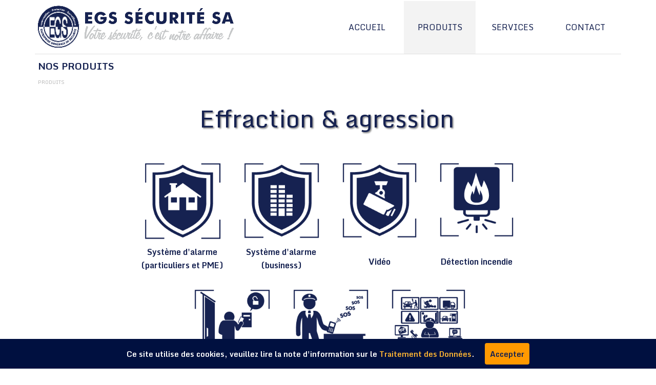

--- FILE ---
content_type: text/html
request_url: http://visioguard.ch/nos-produits.html
body_size: 11475
content:
<!DOCTYPE html><!-- HTML5 -->
<html prefix="og: http://ogp.me/ns#" lang="fr-FR" dir="ltr">
	<head>
		<title>NOS PRODUITS - EGS-fr_new-v2021</title>
		<meta charset="utf-8" />
		<!--[if IE]><meta http-equiv="ImageToolbar" content="False" /><![endif]-->
		<meta name="author" content="Cristina Carvalho" />
		<meta name="generator" content="Incomedia WebSite X5 Pro 2021.5.4 - www.websitex5.com" />
		<meta name="description" content="Présentation de tous les produits de EGS Sécurité SA" />
		<meta name="keywords" content="produits," />
		<meta property="og:locale" content="fr" />
		<meta property="og:type" content="website" />
		<meta property="og:url" content="http://www.visioguard.ch/nos-produits.html" />
		<meta property="og:title" content="NOS PRODUITS" />
		<meta property="og:site_name" content="EGS-fr_new-v2021" />
		<meta property="og:description" content="Présentation de tous les produits de EGS Sécurité SA" />
		<meta property="og:image" content="http://www.visioguard.ch/favImage.png" />
		<meta property="og:image:type" content="image/png">
		<meta property="og:image:width" content="797">
		<meta property="og:image:height" content="217">
		<meta name="viewport" content="width=device-width, initial-scale=1" />
		
		<link rel="stylesheet" href="style/reset.css?2021-5-4-0" media="screen,print" />
		<link rel="stylesheet" href="style/print.css?2021-5-4-0" media="print" />
		<link rel="stylesheet" href="style/style.css?2021-5-4-0" media="screen,print" />
		<link rel="stylesheet" href="style/template.css?2021-5-4-0" media="screen" />
		<link rel="stylesheet" href="pluginAppObj/pluginAppObj_91_45/custom.css" media="screen, print" />
		<link rel="stylesheet" href="pluginAppObj/pluginAppObj_91_55/custom.css" media="screen, print" />
		<link rel="stylesheet" href="pluginAppObj/pluginAppObj_91_57/custom.css" media="screen, print" />
		<link rel="stylesheet" href="pluginAppObj/pluginAppObj_91_59/custom.css" media="screen, print" />
		<link rel="stylesheet" href="pluginAppObj/pluginAppObj_91_63/custom.css" media="screen, print" />
		<link rel="stylesheet" href="pluginAppObj/pluginAppObj_91_75/custom.css" media="screen, print" />
		<link rel="stylesheet" href="pluginAppObj/pluginAppObj_91_102/custom.css" media="screen, print" />
		
		<link rel="stylesheet" href="pluginAppObj/imFooter_pluginAppObj_07/custom.css" media="screen, print" /><link rel="stylesheet" href="pluginAppObj/imFooter_pluginAppObj_10/custom.css" media="screen, print" />
		<link rel="stylesheet" href="pcss/nos-produits.css?2021-5-4-0-637788137949952773" media="screen,print" />
		<script src="res/jquery.js?2021-5-4-0"></script>
		<script src="res/x5engine.js?2021-5-4-0" data-files-version="2021-5-4-0"></script>
		
		<script src="pluginAppObj/imFooter_pluginAppObj_07/main.js"></script><script src="pluginAppObj/imFooter_pluginAppObj_10/main.js"></script>
		<script>
			window.onload = function(){ checkBrowserCompatibility('Le Navigateur que vous utilisez ne prend pas en charge les fonctions requises pour afficher ce site.','Le Navigateur que vous utilisez est susceptible de ne pas prendre en charge les fonctions requises pour afficher ce site.','[1]Mettez à jour votre navigateur[/1] ou bien [2]continuez[/2].','http://outdatedbrowser.com/'); };
			x5engine.utils.currentPagePath = 'nos-produits.html';
			x5engine.boot.push(function () { x5engine.imPageToTop.initializeButton({}); });
		</script>
		<link rel="icon" href="favicon.ico?2021-5-4-0-637788137904121162" type="image/vnd.microsoft.icon" />
		<link rel="alternate" type="application/rss+xml" title="Bientôt disponible en ligne !" href="blog/x5feed.php" />
	</head>
	<body>
		<div id="imPageExtContainer">
			<div id="imPageIntContainer">
				<div id="imHeaderBg"></div>
				<div id="imFooterBg"></div>
				<div id="imPage">
					<header id="imHeader">
						<h1 class="imHidden">NOS PRODUITS - EGS-fr_new-v2021</h1>
						<div id="imHeaderObjects"><div id="imHeader_imMenuObject_01_wrapper" class="template-object-wrapper"><!-- UNSEARCHABLE --><div id="imHeader_imMenuObject_01"><div id="imHeader_imMenuObject_01_container"><div class="hamburger-button hamburger-component"><div><div><div class="hamburger-bar"></div><div class="hamburger-bar"></div><div class="hamburger-bar"></div></div></div></div><div class="hamburger-menu-background-container hamburger-component">
	<div class="hamburger-menu-background menu-mobile menu-mobile-animated hidden">
		<div class="hamburger-menu-close-button"><span>&times;</span></div>
	</div>
</div>
<ul class="menu-mobile-animated hidden">
	<li class="imMnMnFirst imLevel" data-link-paths=",/accueil.html,/" data-link-hash="-1004210846"><div class="label-wrapper"><div class="label-inner-wrapper"><a href="accueil.html" class="label" onclick="return x5engine.utils.location('accueil.html', null, false)">ACCUEIL</a></div></div><div class="multiple-column" style=" width: 340px;"><ul  class="open-right imUlCl-1">
<li class="imMnMnFirst imPage" data-link-paths=",/accueil.html,/">
<div class="label-wrapper">
<div class="label-inner-wrapper">
		<a class="label" href="accueil.html">
ACCUEIL		</a>
</div>
</div>
	</li><li class="imMnMnFirst imPage" data-link-paths=",/presentation.html">
<div class="label-wrapper">
<div class="label-inner-wrapper">
		<a class="label" href="presentation.html">
Présentation		</a>
</div>
</div>
	</li><li class="imMnMnFirst imPage" data-link-paths=",/historique.html">
<div class="label-wrapper">
<div class="label-inner-wrapper">
		<a class="label" href="historique.html">
Historique		</a>
</div>
</div>
	</li><li class="imMnMnFirst imPage" data-link-paths=",/qualite.html">
<div class="label-wrapper">
<div class="label-inner-wrapper">
		<a class="label" href="qualite.html">
Qualité		</a>
</div>
</div>
	</li><li class="imMnMnFirst imPage" data-link-paths=",/vision---valeurs.html">
<div class="label-wrapper">
<div class="label-inner-wrapper">
		<a class="label" href="vision---valeurs.html">
Vision &amp; valeurs		</a>
</div>
</div>
	</li><li class="imMnMnFirst imPage" data-link-paths=",/formations.html">
<div class="label-wrapper">
<div class="label-inner-wrapper">
		<a class="label" href="formations.html">
Formations		</a>
</div>
</div>
	</li><li class="imMnMnFirst imPage" data-link-paths=",/certifications.html">
<div class="label-wrapper">
<div class="label-inner-wrapper">
		<a class="label" href="certifications.html">
Certifications		</a>
</div>
</div>
	</li>
</ul><ul data-original-position="open-right" class="open-right imUlCl-1">
<li class="imMnMnSeparator imMnMnFirst filled-separator">
<div class="label-wrapper">
<div class="label-inner-wrapper">
<span class="label">À SAVOIR</span></div></div>	</li><li class="imMnMnFirst imPage" data-link-paths=",/parrainage.html">
<div class="label-wrapper">
<div class="label-inner-wrapper">
		<a class="label" href="parrainage.html">
Parrainage		</a>
</div>
</div>
	</li><li class="imMnMnFirst imPage" data-link-paths=",/map-cambriolages.html">
<div class="label-wrapper">
<div class="label-inner-wrapper">
		<a class="label" href="map-cambriolages.html">
Map cambriolages		</a>
</div>
</div>
	</li><li class="imMnMnFirst imPage" data-link-paths=",/events.php">
<div class="label-wrapper">
<div class="label-inner-wrapper">
		<a class="label" href="events.php">
Events		</a>
</div>
</div>
	</li><li class="imMnMnFirst imPage" data-link-paths=",/rgpd.html">
<div class="label-wrapper">
<div class="label-inner-wrapper">
		<a class="label" href="rgpd.html">
RGPD		</a>
</div>
</div>
	</li><li class=" imPage" data-link-paths=",/politique-entreprise.html">
<div class="label-wrapper">
<div class="label-inner-wrapper">
		<a class="label" href="politique-entreprise.html">
Politique Entreprise		</a>
</div>
</div>
	</li></ul></div></li><li class="imMnMnMiddle imLevel" data-link-paths=",/nos-produits.html" data-link-hash="-1004160477"><div class="label-wrapper"><div class="label-inner-wrapper"><a href="nos-produits.html" class="label" onclick="return x5engine.utils.location('nos-produits.html', null, false)">PRODUITS</a></div></div><div class="multiple-column" style=" width: 170px;"><ul  class="open-right imUlCl-2">
<li class="imMnMnFirst imPage" data-link-paths=",/nos-produits.html">
<div class="label-wrapper">
<div class="label-inner-wrapper">
		<a class="label" href="nos-produits.html">
NOS PRODUITS		</a>
</div>
</div>
	</li><li class="imMnMnFirst imPage" data-link-paths=",/eagle-control.html">
<div class="label-wrapper">
<div class="label-inner-wrapper">
		<a class="label" href="eagle-control.html">
EAGLE CONTROL		</a>
</div>
</div>
	</li><li class=" imPage" data-link-paths=",/my-angel.html">
<div class="label-wrapper">
<div class="label-inner-wrapper">
		<a class="label" href="my-angel.html">
MY ANGEL		</a>
</div>
</div>
	</li></ul></div></li><li class="imMnMnMiddle imLevel" data-link-paths=",/securite.html" data-link-hash="-1004162073"><div class="label-wrapper"><div class="label-inner-wrapper"><a href="securite.html" class="label" onclick="return x5engine.utils.location('securite.html', null, false)">SERVICES</a></div></div><div class="multiple-column" style=" width: 170px;"><ul  class="open-right imUlCl-3">
<li class="imMnMnFirst imPage" data-link-paths=",/securite.html">
<div class="label-wrapper">
<div class="label-inner-wrapper">
		<a class="label" href="securite.html">
SÉCURITÉ		</a>
</div>
</div>
	</li><li class=" imPage" data-link-paths=",/chantiers.html">
<div class="label-wrapper">
<div class="label-inner-wrapper">
		<a class="label" href="chantiers.html">
CHANTIERS		</a>
</div>
</div>
	</li></ul></div></li><li class="imMnMnLast imPage" data-link-paths=",/contact-1.html">
<div class="label-wrapper">
<div class="label-inner-wrapper">
		<a class="label" href="contact-1.html">
CONTACT		</a>
</div>
</div>
	</li></ul></div></div><!-- UNSEARCHABLE END --><script>
var imHeader_imMenuObject_01_settings = {
	'menuId': 'imHeader_imMenuObject_01',
	'responsiveMenuEffect': 'slide',
	'animationDuration': 1000,
}
x5engine.boot.push(function(){x5engine.initMenu(imHeader_imMenuObject_01_settings)});
$(function () {$('#imHeader_imMenuObject_01_container ul li').not('.imMnMnSeparator').each(function () {    var $this = $(this), timeout = 0, subtimeout = 0, width = 'none', height = 'none';        var submenu = $this.children('ul').add($this.find('.multiple-column > ul'));    $this.on('mouseenter', function () {        if($(this).parents('#imHeader_imMenuObject_01_container-menu-opened').length > 0) return;         clearTimeout(timeout);        clearTimeout(subtimeout);        $this.children('.multiple-column').show(0);        submenu.stop(false, false);        if (width == 'none') {             width = submenu.width();        }        if (height == 'none') {            height = submenu.height();            submenu.css({ overflow : 'hidden', height: 0});        }        setTimeout(function () {         submenu.css({ overflow : 'hidden'}).fadeIn(1).animate({ height: height }, 300, null, function() {$(this).css('overflow', 'visible'); });        }, 250);    }).on('mouseleave', function () {        if($(this).parents('#imHeader_imMenuObject_01_container-menu-opened').length > 0) return;         timeout = setTimeout(function () {         submenu.stop(false, false);            submenu.css('overflow', 'hidden').animate({ height: 0 }, 300, null, function() {$(this).fadeOut(0); });            subtimeout = setTimeout(function () { $this.children('.multiple-column').hide(0); }, 300);        }, 250);    });});});

</script>
</div><div id="imHeader_imObjectImage_02_wrapper" class="template-object-wrapper"><div id="imHeader_imObjectImage_02"><div id="imHeader_imObjectImage_02_container"><a href="accueil.html" onclick="return x5engine.utils.location('accueil.html', null, false)"><img src="images/Logo-egs_414x434.png" title="Logo EGS" alt="Logo EGS" />
</a></div></div></div><div id="imHeader_imObjectImage_03_wrapper" class="template-object-wrapper"><div id="imHeader_imObjectImage_03"><div id="imHeader_imObjectImage_03_container"><a href="accueil.html" onclick="return x5engine.utils.location('accueil.html', null, false)"><img src="images/EGS-Securite-SA.png" title="egs sécurité sa" alt="egs sécurité sa" />
</a></div></div></div></div>
					</header>
					<div id="imStickyBarContainer">
						<div id="imStickyBarGraphics"></div>
						<div id="imStickyBar">
							<div id="imStickyBarObjects"><div id="imStickyBar_imMenuObject_04_wrapper" class="template-object-wrapper"><!-- UNSEARCHABLE --><div id="imStickyBar_imMenuObject_04"><div id="imStickyBar_imMenuObject_04_container"><div class="hamburger-button hamburger-component"><div><div><div class="hamburger-bar"></div><div class="hamburger-bar"></div><div class="hamburger-bar"></div></div></div></div><div class="hamburger-menu-background-container hamburger-component">
	<div class="hamburger-menu-background menu-mobile menu-mobile-animated hidden">
		<div class="hamburger-menu-close-button"><span>&times;</span></div>
	</div>
</div>
<ul class="menu-mobile-animated hidden">
	<li class="imMnMnFirst imLevel" data-link-paths=",/accueil.html,/" data-link-hash="-1004210846"><div class="label-wrapper"><div class="label-inner-wrapper"><a href="accueil.html" class="label" onclick="return x5engine.utils.location('accueil.html', null, false)">ACCUEIL</a></div></div><div class="multiple-column" style=" width: 340px;"><ul  class="open-right imUlCl-1">
<li class="imMnMnFirst imPage" data-link-paths=",/accueil.html,/">
<div class="label-wrapper">
<div class="label-inner-wrapper">
		<a class="label" href="accueil.html">
ACCUEIL		</a>
</div>
</div>
	</li><li class="imMnMnFirst imPage" data-link-paths=",/presentation.html">
<div class="label-wrapper">
<div class="label-inner-wrapper">
		<a class="label" href="presentation.html">
Présentation		</a>
</div>
</div>
	</li><li class="imMnMnFirst imPage" data-link-paths=",/historique.html">
<div class="label-wrapper">
<div class="label-inner-wrapper">
		<a class="label" href="historique.html">
Historique		</a>
</div>
</div>
	</li><li class="imMnMnFirst imPage" data-link-paths=",/qualite.html">
<div class="label-wrapper">
<div class="label-inner-wrapper">
		<a class="label" href="qualite.html">
Qualité		</a>
</div>
</div>
	</li><li class="imMnMnFirst imPage" data-link-paths=",/vision---valeurs.html">
<div class="label-wrapper">
<div class="label-inner-wrapper">
		<a class="label" href="vision---valeurs.html">
Vision &amp; valeurs		</a>
</div>
</div>
	</li><li class="imMnMnFirst imPage" data-link-paths=",/formations.html">
<div class="label-wrapper">
<div class="label-inner-wrapper">
		<a class="label" href="formations.html">
Formations		</a>
</div>
</div>
	</li><li class="imMnMnFirst imPage" data-link-paths=",/certifications.html">
<div class="label-wrapper">
<div class="label-inner-wrapper">
		<a class="label" href="certifications.html">
Certifications		</a>
</div>
</div>
	</li>
</ul><ul data-original-position="open-right" class="open-right imUlCl-1">
<li class="imMnMnSeparator imMnMnFirst filled-separator">
<div class="label-wrapper">
<div class="label-inner-wrapper">
<span class="label">À SAVOIR</span></div></div>	</li><li class="imMnMnFirst imPage" data-link-paths=",/parrainage.html">
<div class="label-wrapper">
<div class="label-inner-wrapper">
		<a class="label" href="parrainage.html">
Parrainage		</a>
</div>
</div>
	</li><li class="imMnMnFirst imPage" data-link-paths=",/map-cambriolages.html">
<div class="label-wrapper">
<div class="label-inner-wrapper">
		<a class="label" href="map-cambriolages.html">
Map cambriolages		</a>
</div>
</div>
	</li><li class="imMnMnFirst imPage" data-link-paths=",/events.php">
<div class="label-wrapper">
<div class="label-inner-wrapper">
		<a class="label" href="events.php">
Events		</a>
</div>
</div>
	</li><li class="imMnMnFirst imPage" data-link-paths=",/rgpd.html">
<div class="label-wrapper">
<div class="label-inner-wrapper">
		<a class="label" href="rgpd.html">
RGPD		</a>
</div>
</div>
	</li><li class=" imPage" data-link-paths=",/politique-entreprise.html">
<div class="label-wrapper">
<div class="label-inner-wrapper">
		<a class="label" href="politique-entreprise.html">
Politique Entreprise		</a>
</div>
</div>
	</li></ul></div></li><li class="imMnMnMiddle imLevel" data-link-paths=",/nos-produits.html" data-link-hash="-1004160477"><div class="label-wrapper"><div class="label-inner-wrapper"><a href="nos-produits.html" class="label" onclick="return x5engine.utils.location('nos-produits.html', null, false)">PRODUITS</a></div></div><div class="multiple-column" style=" width: 170px;"><ul  class="open-right imUlCl-2">
<li class="imMnMnFirst imPage" data-link-paths=",/nos-produits.html">
<div class="label-wrapper">
<div class="label-inner-wrapper">
		<a class="label" href="nos-produits.html">
NOS PRODUITS		</a>
</div>
</div>
	</li><li class="imMnMnFirst imPage" data-link-paths=",/eagle-control.html">
<div class="label-wrapper">
<div class="label-inner-wrapper">
		<a class="label" href="eagle-control.html">
EAGLE CONTROL		</a>
</div>
</div>
	</li><li class=" imPage" data-link-paths=",/my-angel.html">
<div class="label-wrapper">
<div class="label-inner-wrapper">
		<a class="label" href="my-angel.html">
MY ANGEL		</a>
</div>
</div>
	</li></ul></div></li><li class="imMnMnMiddle imLevel" data-link-paths=",/securite.html" data-link-hash="-1004162073"><div class="label-wrapper"><div class="label-inner-wrapper"><a href="securite.html" class="label" onclick="return x5engine.utils.location('securite.html', null, false)">SERVICES</a></div></div><div class="multiple-column" style=" width: 170px;"><ul  class="open-right imUlCl-3">
<li class="imMnMnFirst imPage" data-link-paths=",/securite.html">
<div class="label-wrapper">
<div class="label-inner-wrapper">
		<a class="label" href="securite.html">
SÉCURITÉ		</a>
</div>
</div>
	</li><li class=" imPage" data-link-paths=",/chantiers.html">
<div class="label-wrapper">
<div class="label-inner-wrapper">
		<a class="label" href="chantiers.html">
CHANTIERS		</a>
</div>
</div>
	</li></ul></div></li><li class="imMnMnLast imPage" data-link-paths=",/contact-1.html">
<div class="label-wrapper">
<div class="label-inner-wrapper">
		<a class="label" href="contact-1.html">
CONTACT		</a>
</div>
</div>
	</li></ul></div></div><!-- UNSEARCHABLE END --><script>
var imStickyBar_imMenuObject_04_settings = {
	'menuId': 'imStickyBar_imMenuObject_04',
	'responsiveMenuEffect': 'slide',
	'animationDuration': 1000,
}
x5engine.boot.push(function(){x5engine.initMenu(imStickyBar_imMenuObject_04_settings)});
$(function () {$('#imStickyBar_imMenuObject_04_container ul li').not('.imMnMnSeparator').each(function () {    var $this = $(this), timeout = 0, subtimeout = 0, width = 'none', height = 'none';        var submenu = $this.children('ul').add($this.find('.multiple-column > ul'));    $this.on('mouseenter', function () {        if($(this).parents('#imStickyBar_imMenuObject_04_container-menu-opened').length > 0) return;         clearTimeout(timeout);        clearTimeout(subtimeout);        $this.children('.multiple-column').show(0);        submenu.stop(false, false);        if (width == 'none') {             width = submenu.width();        }        if (height == 'none') {            height = submenu.height();            submenu.css({ overflow : 'hidden', height: 0});        }        setTimeout(function () {         submenu.css({ overflow : 'hidden'}).fadeIn(1).animate({ height: height }, 300, null, function() {$(this).css('overflow', 'visible'); });        }, 250);    }).on('mouseleave', function () {        if($(this).parents('#imStickyBar_imMenuObject_04_container-menu-opened').length > 0) return;         timeout = setTimeout(function () {         submenu.stop(false, false);            submenu.css('overflow', 'hidden').animate({ height: 0 }, 300, null, function() {$(this).fadeOut(0); });            subtimeout = setTimeout(function () { $this.children('.multiple-column').hide(0); }, 300);        }, 250);    });});});

</script>
</div><div id="imStickyBar_imObjectImage_05_wrapper" class="template-object-wrapper"><div id="imStickyBar_imObjectImage_05"><div id="imStickyBar_imObjectImage_05_container"><a href="accueil.html" onclick="return x5engine.utils.location('accueil.html', null, false)"><img src="images/EGS-Securite-sa-logo-006_bleu_797X215.png" title="LOGO EGS 007-barre sticky" alt="LOGO EGS 007-barre sticky" />
</a></div></div></div></div>
						</div>
					</div>
					<a class="imHidden" href="#imGoToCont" title="Aller au menu de navigation">Aller au contenu</a>
					<div id="imSideBar">
						<div id="imSideBarObjects"></div>
					</div>
					<div id="imContentGraphics"></div>
					<main id="imContent">
						<a id="imGoToCont"></a>
						<header>
							<h2 id="imPgTitle">NOS PRODUITS</h2>
							<div id="imBreadcrumb"><a href="nos-produits.html" onclick="return x5engine.utils.location('nos-produits.html', null, false)">PRODUITS</a></div>
						</header>
						<div id="imPageRow_1" class="imPageRow">
						
						</div>
						<div id="imCell_91" class=""  data-responsive-sequence-number="1"> <div id="imCellStyleGraphics_91"></div><div id="imCellStyleBorders_91"></div><h2 id="imObjectTitle_91_91"><span id ="imObjectTitle_91_91_text" ><a href="nos-produits.html" onclick="return x5engine.utils.location('nos-produits.html', null, false)">Effraction & agression</a></span></h2></div><div id="imCell_28" class=""  data-responsive-sequence-number="2"> <div id="imCellStyleGraphics_28"></div><div id="imCellStyleBorders_28"></div><div id="imObjectImage_91_28"><div id="imObjectImage_91_28_container"><a href="nos-produits.html#alarme-pme" onclick="return x5engine.utils.location('nos-produits.html#alarme-pme', null, false)"><img src="images/EGS-ico-carre-bleu_maison_200x200.png" title="Système d&#39;alarme - particuliers et PME" alt="Système d&#39;alarme - particuliers et PME" />
						</a></div></div><div id="imCellStyleDescription_28"><a href="securite.html#rondes-patrouilles" onclick="return x5engine.utils.location('securite.html#rondes-patrouilles', null, false)">Système d'alarme<br />(particuliers et PME)</a></div></div><div id="imCell_19" class=""  data-responsive-sequence-number="3"> <div id="imCellStyleGraphics_19"></div><div id="imCellStyleBorders_19"></div><div id="imObjectImage_91_19"><div id="imObjectImage_91_19_container"><a href="nos-produits.html#alarme-business" onclick="return x5engine.utils.location('nos-produits.html#alarme-business', null, false)"><img src="images/EGS-ico-carre-bleu_business_200x200.png" title="Système d&#39;alarme - Business" alt="Système d&#39;alarme - Business" />
						</a></div></div><div id="imCellStyleDescription_19"><a href="securite.html#intervention" onclick="return x5engine.utils.location('securite.html#intervention', null, false)">Système d'alarme<br />(business)</a></div></div><div id="imCell_23" class=""  data-responsive-sequence-number="4"> <div id="imCellStyleGraphics_23"></div><div id="imCellStyleBorders_23"></div><div id="imObjectImage_91_23"><div id="imObjectImage_91_23_container"><a href="nos-produits.html#video" onclick="return x5engine.utils.location('nos-produits.html#video', null, false)"><img src="images/EGS-ico-carre-bleu_video_200x200.png" title="Vidéo" alt="Vidéo" />
						</a></div></div><div id="imCellStyleDescription_23">Vidéo</div></div><div id="imCell_89" class=""  data-responsive-sequence-number="5"> <div id="imCellStyleGraphics_89"></div><div id="imCellStyleBorders_89"></div><div id="imObjectImage_91_89"><div id="imObjectImage_91_89_container"><a href="nos-produits.html#incendie" onclick="return x5engine.utils.location('nos-produits.html#incendie', null, false)"><img src="images/EGS-ico-carre-bleu_incendie_200x200.png" title="Détection incendie" alt="Détection incendie" />
						</a></div></div><div id="imCellStyleDescription_89">Détection incendie</div></div><div id="imCell_26" class=""  data-responsive-sequence-number="6"> <div id="imCellStyleGraphics_26"></div><div id="imCellStyleBorders_26"></div><div id="imObjectImage_91_26"><div id="imObjectImage_91_26_container"><a href="nos-produits.html#acces" onclick="return x5engine.utils.location('nos-produits.html#acces', null, false)"><img src="images/EGS-ico-carre-bleu_controle-acces_200x200.png" title="Contrôle d&#39;accès" alt="Contrôle d&#39;accès" />
						</a></div></div><div id="imCellStyleDescription_26"><a href="securite.html#intervention" onclick="return x5engine.utils.location('securite.html#intervention', null, false)">Contrôle d'accès</a></div></div><div id="imCell_32" class=""  data-responsive-sequence-number="7"> <div id="imCellStyleGraphics_32"></div><div id="imCellStyleBorders_32"></div><div id="imObjectImage_91_32"><div id="imObjectImage_91_32_container"><a href="nos-produits.html#pti" onclick="return x5engine.utils.location('nos-produits.html#pti', null, false)"><img src="images/EGS-ico-carre-bleu_homme-isole_200x200.png" title="PTI - Protection travailleur isolé" alt="PTI - Protection travailleur isolé" />
						</a></div></div><div id="imCellStyleDescription_32">PTI - Protection travailleur isolé</div></div><div id="imCell_30" class=""  data-responsive-sequence-number="8"> <div id="imCellStyleGraphics_30"></div><div id="imCellStyleBorders_30"></div><div id="imObjectImage_91_30"><div id="imObjectImage_91_30_container"><a href="nos-produits.html#ARC" onclick="return x5engine.utils.location('nos-produits.html#ARC', null, false)"><img src="images/EGS-ico-carre-bleu_centrale-alarme_200x200.png" title="Centre de réception d&#39;alarme" alt="Centre de réception d&#39;alarme" />
						</a></div></div><div id="imCellStyleDescription_30">Centre de réception d'alarme</div></div><div id="imPageRow_2" class="imPageRow">
						
						</div>
						<div id="imCell_45" class=""  data-responsive-sequence-number="9"> <div id="alarme-pme"></div><div id="imCellStyleGraphics_45"></div><div id="imCellStyleBorders_45"></div><!-- Separator v.3 --><div id="pluginAppObj_91_45"><div id="separator_pluginAppObj_91_45">   <div class="separator-line left-line"></div>
						   <div class="separator-image">
						       <img src="pluginAppObj/pluginAppObj_91_45/EGS-ico_alarme-maison_bleu_200x200.png">
						   </div>
						   <div class="separator-line right-line"></div>
						</div>
						</div></div><div id="imCell_52" class=""  data-responsive-sequence-number="10"> <div id="imCellStyleGraphics_52"></div><div id="imCellStyleBorders_52"></div><div id="imTextObject_91_52">
							<div data-index="0"  class="text-tab-content grid-prop current-tab "  id="imTextObject_91_52_tab0" style="opacity: 1; ">
								<div class="text-inner">
									<div class="imTACenter"><b class="fs18lh1-5">Système d'alarme (particuliers et PME)</b></div>
								</div>
							</div>
						
						</div>
						</div><div id="imCell_8" class=""  data-responsive-sequence-number="11"> <div id="imCellStyleGraphics_8"></div><div id="imCellStyleBorders_8"></div><div id="imTextObject_91_08">
							<div data-index="0"  class="text-tab-content grid-prop current-tab "  id="imTextObject_91_08_tab0" style="opacity: 1; ">
								<div class="text-inner">
									<div class="imTAJustify"><a href="nos-produits.html#alarme-pme" class="imCssLink fleft inline-block" onclick="return x5engine.utils.location('nos-produits.html#alarme-pme', null, false)"><img class="image-0 fleft" src="images/IMG_027_n-b_300x500.jpg"  title="EGS système alarme, particuliers et PME" alt="EGS système alarme, particuliers et PME"/></a><div class="fs13lh1-5"><div class="imTAJustify"><span class="fs13lh1-5"><br></span></div><div class="imTAJustify"><br></div>Nos systèmes d’alarme effraction &amp; agression, certifiés par l’Association Suisse des Constructeurs de Système de Sécurité, sont la solution idéale pour sécuriser votre domicile ou votre entreprise. Vous bénéficiez d’un raccordement direct avec notre Alarm Receiving Center (Centre de réception d’alarmes) ainsi qu’avec les services de police, 24 heures sur 24, 365 jours par an. Chaque alarme est instantanément traitée par nos opérateurs qui déclenchent en un temps record les mesures de sécurité adéquates.</div><div><span class="fs13lh1-5"><br></span></div><div><span class="fs13lh1-5"><br></span></div><div><br></div><div><span class="fs13lh1-5">Nos produits s’adaptent parfaitement à vos besoins quel que soit votre domaine d’activité. Nos systèmes d’alarme effraction nous préviennent en cas de tentative d’intrusion dans vos bâtiments au moyen de détecteurs de mouvements infrarouges, sismiques, contacts magnétiques, etc. Afin d’assurer la sécurité maximale des personnes au sein de votre domicile ou de votre société, des alarmes agression, qui se déclenchablent manuellement au moyen de boutons pressoirs dissimulés peuvent être installés.</span></div></div>
									<div style="height: 0; clear: both;"></div>
								</div>
							</div>
						
						</div>
						</div><div id="imCell_80" class=""  data-responsive-sequence-number="12"> <div id="imCellStyleGraphics_80"></div><div id="imCellStyleBorders_80"></div><div id="imObjectButton_91_80"><button type="button" id="imObjectButton_91_80_button" onclick="x5engine.utils.location('d-offre-produits.html', null, false);">Demande d'offre</button></div></div><div id="imPageRow_3" class="imPageRow">
						
						</div>
						<div id="imCell_102" class=""  data-responsive-sequence-number="13"> <div id="alarme-business"></div><div id="imCellStyleGraphics_102"></div><div id="imCellStyleBorders_102"></div><!-- Separator v.3 --><div id="pluginAppObj_91_102"><div id="separator_pluginAppObj_91_102">   <div class="separator-line left-line"></div>
						   <div class="separator-image">
						       <img src="pluginAppObj/pluginAppObj_91_102/EGS-ico_alarme-business_bleu_200x200.png">
						   </div>
						   <div class="separator-line right-line"></div>
						</div>
						</div></div><div id="imCell_103" class=""  data-responsive-sequence-number="14"> <div id="imCellStyleGraphics_103"></div><div id="imCellStyleBorders_103"></div><div id="imTextObject_91_103">
							<div data-index="0"  class="text-tab-content grid-prop current-tab "  id="imTextObject_91_103_tab0" style="opacity: 1; ">
								<div class="text-inner">
									<div class="imTACenter"><b class="fs18lh1-5">Système d'alarme (business)</b></div>
								</div>
							</div>
						
						</div>
						</div><div id="imCell_37" class=""  data-responsive-sequence-number="15"> <div id="imCellStyleGraphics_37"></div><div id="imCellStyleBorders_37"></div><div id="imTextObject_91_37">
							<div data-index="0"  class="text-tab-content grid-prop current-tab "  id="imTextObject_91_37_tab0" style="opacity: 1; ">
								<div class="text-inner">
									<div class="imTAJustify"><a href="nos-produits.html#alarme-business" class="imCssLink fright inline-block" onclick="return x5engine.utils.location('nos-produits.html#alarme-business', null, false)"><img class="image-0 fright" src="images/IMG_007_n-b_300x500.jpg"  title="EGS système alarme, business" alt="EGS système alarme, business"/></a><div class="imTAJustify"><br></div><div class="imTAJustify"><br></div>Nos systèmes d’alarme effraction &amp; agression, certifiés par l’Association Suisse des Constructeurs de Système de Sécurité, sont la solution idéale pour sécuriser votre entreprise. Vous bénéficiez d’un raccordement direct avec notre Alarm Receiving Center (Centre de réception d’alarmes) ainsi qu’avec les services de police, 24 heures sur 24, 365 jours par an. Chaque alarme est instantanément traitée par nos opérateurs qui déclenchent en un temps record les mesures de sécurité adéquates.<div><br></div><div><br></div><div>Nos produits s’adaptent parfaitement à vos besoins quel que soit votre domaine d’activité. Ils nous préviennent en cas de tentative d’intrusion dans vos bâtiments au moyen de détecteurs de mouvements infrarouges, sismiques, contacts magnétiques, etc. Afin d’assurer la sécurité maximale des personnes au sein de votre société, des alarmes agression déclenchables manuellement au moyen de boutons pressoirs dissimulés, peuvent être installés.</div></div>
									<div style="height: 0; clear: both;"></div>
								</div>
							</div>
						
						</div>
						</div><div id="imCell_94" class=""  data-responsive-sequence-number="16"> <div id="imCellStyleGraphics_94"></div><div id="imCellStyleBorders_94"></div><div id="imObjectButton_91_94"><button type="button" id="imObjectButton_91_94_button" onclick="x5engine.utils.location('d-offre-produits.html', null, false);">Demande d'offre</button></div></div><div id="imPageRow_4" class="imPageRow">
						
						</div>
						<div id="imCell_57" class=""  data-responsive-sequence-number="17"> <div id="video"></div><div id="imCellStyleGraphics_57"></div><div id="imCellStyleBorders_57"></div><!-- Separator v.3 --><div id="pluginAppObj_91_57"><div id="separator_pluginAppObj_91_57">   <div class="separator-line left-line"></div>
						   <div class="separator-image">
						       <img src="pluginAppObj/pluginAppObj_91_57/EGS-ico_video_bleu_200x200.png">
						   </div>
						   <div class="separator-line right-line"></div>
						</div>
						</div></div><div id="imCell_58" class=""  data-responsive-sequence-number="18"> <div id="imCellStyleGraphics_58"></div><div id="imCellStyleBorders_58"></div><div id="imTextObject_91_58">
							<div data-index="0"  class="text-tab-content grid-prop current-tab "  id="imTextObject_91_58_tab0" style="opacity: 1; ">
								<div class="text-inner">
									<div class="imTACenter"><b class="fs18lh1-5">Vidéos</b><b class="fs13lh1-5"><span class="fs18lh1-5">urveillance</span><span class="fs18lh1-5"> </span></b></div>
								</div>
							</div>
						
						</div>
						</div><div id="imCell_50" class=""  data-responsive-sequence-number="19"> <div id="imCellStyleGraphics_50"></div><div id="imCellStyleBorders_50"></div><div id="imTextObject_91_50">
							<div data-index="0"  class="text-tab-content grid-prop current-tab "  id="imTextObject_91_50_tab0" style="opacity: 1; ">
								<div class="text-inner">
									<div class="imTAJustify"><div><a href="nos-produits.html#video" class="imCssLink fleft inline-block" onclick="return x5engine.utils.location('nos-produits.html#video', null, false)"><img class="image-0 fleft" src="images/IMG_003_n-b_300x500.jpg"  title="EGS Surveillance vidéo" alt="EGS Surveillance vidéo"/></a><span class="fs13lh1-5">La vidéosurveillance et la vidéoprotection sont des solutions préventives limitant les risques de vols, d’actes de vandalisme ou encore d’agressions. Nos dispositifs vidéo assurent une surveillance et une protection permanente à l'intérieure et à l'extérieure, de jour comme de nuit. Grâce à l’enregistrement des images, il est possible de visionner les événements survenus dans les zones protégées et ainsi transmettre les preuves nécessaires aux autorités compétentes pour investigations approfondies. Les images sont sauvegardées et conservées de manière sécurisée selon vos directives.</span><br></div><div><span class="fs13lh1-5"><br></span></div><div><span class="fs13lh1-5">En premier lieu, la vidéoprotection a un effet dissuasif auprès des personnes mal intentionnées. Le système détecte et analyse tout comportement suspect et le signale en générant immédiatement des alertes. Des programmes de comptage de personnes ou de véhicules, ainsi que de détection d’objets suspects, peuvent y être incorporés. La lecture des plaques d’immatriculation est une solution efficace pour contrôler l’accès à votre parking. Cela empêchera les personnes non autorisées de pénétrer sur votre site.</span></div><div><span class="fs13lh1-5"><br></span></div><div><span class="fs13lh1-5">Nos dispositifs sont parfaitement adaptés à la surveillance de zones sensibles, tels que coffre-fort, chambres fortes, guichets, zones de dépôts et de changements, parkings, et autres. De plus, toutes nos installations sont reconnues par l’Association Suisse des Constructeurs de Systèmes de Sécurité.</span></div></div>
									<div style="height: 0; clear: both;"></div>
								</div>
							</div>
						
						</div>
						</div><div id="imCell_96" class=""  data-responsive-sequence-number="20"> <div id="imCellStyleGraphics_96"></div><div id="imCellStyleBorders_96"></div><div id="imObjectButton_91_96"><button type="button" id="imObjectButton_91_96_button" onclick="x5engine.utils.location('d-offre-produits.html', null, false);">Demande d'offre</button></div></div><div id="imPageRow_5" class="imPageRow">
						
						</div>
						<div id="imCell_59" class=""  data-responsive-sequence-number="21"> <div id="incendie"></div><div id="imCellStyleGraphics_59"></div><div id="imCellStyleBorders_59"></div><!-- Separator v.3 --><div id="pluginAppObj_91_59"><div id="separator_pluginAppObj_91_59">   <div class="separator-line left-line"></div>
						   <div class="separator-image">
						       <img src="pluginAppObj/pluginAppObj_91_59/EGS-ico_incendie_bleu_200x200.png">
						   </div>
						   <div class="separator-line right-line"></div>
						</div>
						</div></div><div id="imCell_60" class=""  data-responsive-sequence-number="22"> <div id="imCellStyleGraphics_60"></div><div id="imCellStyleBorders_60"></div><div id="imTextObject_91_60">
							<div data-index="0"  class="text-tab-content grid-prop current-tab "  id="imTextObject_91_60_tab0" style="opacity: 1; ">
								<div class="text-inner">
									<div class="imTACenter"><b class="fs18lh1-5">Détection incendie</b></div>
								</div>
							</div>
						
						</div>
						</div><div id="imCell_62" class=""  data-responsive-sequence-number="23"> <div id="imCellStyleGraphics_62"></div><div id="imCellStyleBorders_62"></div><div id="imTextObject_91_62">
							<div data-index="0"  class="text-tab-content grid-prop current-tab "  id="imTextObject_91_62_tab0" style="opacity: 1; ">
								<div class="text-inner">
									<div class="imTAJustify"><a href="nos-produits.html#incendie" class="imCssLink fright inline-block" onclick="return x5engine.utils.location('nos-produits.html#incendie', null, false)"><img class="image-1 fright" src="images/IMG_002_n-b_300x500.jpg"  title="EGS Déctection incendie" alt="EGS Déctection incendie"/></a>Nous protégeons vos bâtiments et vos biens contre les dégâts d’incendie 24 heures sur 24, 365 jours par an. Notre équipe de techniciens spécialisés dans la détection d’incendie vous installera une centrale de détection incendie des plus performantes. En cas de dégagement de fumée ou de chaleur détectée par nos capteurs, l’alerte est automatiquement et instantanément transmisse aux sapeurs-pompiers. La rapidité et l’efficacité de notre système vous garantissent ainsi la sécurité de toutes les personnes présentes dans vos bâtiments et limite fortement les risques de destruction de vos biens.<div><br></div><div>Nous vous offrons un suivi complet des dossiers administratifs, tel que les autorisations de raccordement au Service du feu. Tous nos produits, ainsi que leur installation par nos spécialistes, respectent strictement l’intégralité des normes en vigueurs et sont certifiés par l’AEAI (Association les établissements cantonaux d'assurance incendie).</div><div><br></div><div><span class="fs13lh1-5"><b>Aujourd’hui, nous protégeons contre les risques d’incendie :</b></span></div><div><ul><li>PME et industries<br></li><li>Hôtels<br></li><li>Bâtiments publics (centre culturel, école, musée)<br></li><li>Surfaces commerciales<br></li><li>Propriétés privées<br></li></ul></div></div>
									<div style="height: 0; clear: both;"></div>
								</div>
							</div>
						
						</div>
						</div><div id="imCell_97" class=""  data-responsive-sequence-number="24"> <div id="imCellStyleGraphics_97"></div><div id="imCellStyleBorders_97"></div><div id="imObjectButton_91_97"><button type="button" id="imObjectButton_91_97_button" onclick="x5engine.utils.location('d-offre-produits.html', null, false);">Demande d'offre</button></div></div><div id="imPageRow_6" class="imPageRow">
						
						</div>
						<div id="imCell_63" class=""  data-responsive-sequence-number="25"> <div id="acces"></div><div id="imCellStyleGraphics_63"></div><div id="imCellStyleBorders_63"></div><!-- Separator v.3 --><div id="pluginAppObj_91_63"><div id="separator_pluginAppObj_91_63">   <div class="separator-line left-line"></div>
						   <div class="separator-image">
						       <img src="pluginAppObj/pluginAppObj_91_63/EGS-ico_controle-acces_bleu_200x200.png">
						   </div>
						   <div class="separator-line right-line"></div>
						</div>
						</div></div><div id="imCell_64" class=""  data-responsive-sequence-number="26"> <div id="imCellStyleGraphics_64"></div><div id="imCellStyleBorders_64"></div><div id="imTextObject_91_64">
							<div data-index="0"  class="text-tab-content grid-prop current-tab "  id="imTextObject_91_64_tab0" style="opacity: 1; ">
								<div class="text-inner">
									<div class="imTACenter"><b class="fs18lh1-5">Contrôle d'accès</b></div>
								</div>
							</div>
						
						</div>
						</div><div id="imCell_43" class=""  data-responsive-sequence-number="27"> <div id="imCellStyleGraphics_43"></div><div id="imCellStyleBorders_43"></div><div id="imTextObject_91_43">
							<div data-index="0"  class="text-tab-content grid-prop current-tab "  id="imTextObject_91_43_tab0" style="opacity: 1; ">
								<div class="text-inner">
									<div class="imTAJustify"><a href="nos-produits.html#acces" class="imCssLink fleft inline-block" onclick="return x5engine.utils.location('nos-produits.html#acces', null, false)"><img class="image-0 fleft" src="images/IMG_001_n-b_300x500.jpg"  title="EGS contrôle d&#39;accès" alt="EGS contrôle d&#39;accès"/></a><div class="fs13lh1-5"><div class="imTAJustify"><span class="fs13lh1-5"><br></span></div><div class="imTAJustify"><span class="fs13lh1-5"><br></span></div><div class="imTAJustify"><span class="fs13lh1-5"><br></span></div>L’installation de contrôle d’accès garantit la protection des collaborateurs, des données et des biens au sein de votre entreprise. Ils assurent la sécurité de vos locaux essentiellement le jour pendant les heures d’activité, tandis que les systèmes d’alarme et de détection d’effraction sécurisent principalement votre entreprise la nuit ainsi que les week-ends.<div><br></div><div><br></div><div><br></div><div>Les systèmes de contrôle d’accès restent opérationnels lors de périodes de grande affluence et séparent les ayants droit des personnes non autorisées sans perturber le fonctionnement de votre entreprise. Grâce à la configuration propre à vos besoins, ils déterminent les autorisations et les heures d’accès de vos collaborateurs aux différentes zones protégées de votre société.</div></div></div>
									<div style="height: 0; clear: both;"></div>
								</div>
							</div>
						
						</div>
						</div><div id="imCell_98" class=""  data-responsive-sequence-number="28"> <div id="imCellStyleGraphics_98"></div><div id="imCellStyleBorders_98"></div><div id="imObjectButton_91_98"><button type="button" id="imObjectButton_91_98_button" onclick="x5engine.utils.location('d-offre-produits.html', null, false);">Demande d'offre</button></div></div><div id="imPageRow_7" class="imPageRow">
						
						</div>
						<div id="imCell_55" class=""  data-responsive-sequence-number="29"> <div id="pti"></div><div id="imCellStyleGraphics_55"></div><div id="imCellStyleBorders_55"></div><!-- Separator v.3 --><div id="pluginAppObj_91_55"><div id="separator_pluginAppObj_91_55">   <div class="separator-line left-line"></div>
						   <div class="separator-image">
						       <img src="pluginAppObj/pluginAppObj_91_55/EGS-ico_baviloc_bleu_200x200.png">
						   </div>
						   <div class="separator-line right-line"></div>
						</div>
						</div></div><div id="imCell_56" class=""  data-responsive-sequence-number="30"> <div id="imCellStyleGraphics_56"></div><div id="imCellStyleBorders_56"></div><div id="imTextObject_91_56">
							<div data-index="0"  class="text-tab-content grid-prop current-tab "  id="imTextObject_91_56_tab0" style="opacity: 1; ">
								<div class="text-inner">
									<div class="imTACenter"><b class="fs18lh1-5">PTI - Protection travailleur isolé</b></div>
								</div>
							</div>
						
						</div>
						</div><div id="imCell_74" class=""  data-responsive-sequence-number="31"> <div id="imCellStyleGraphics_74"></div><div id="imCellStyleBorders_74"></div><div id="imTextObject_91_74">
							<div data-index="0"  class="text-tab-content grid-prop current-tab "  id="imTextObject_91_74_tab0" style="opacity: 1; ">
								<div class="text-inner">
									<div class="imTAJustify"><div><span style="display: inline !important;" class="fs13lh1-5"><a href="nos-produits.html#pti" class="imCssLink fright inline-block" onclick="return x5engine.utils.location('nos-produits.html#pti', null, false)"><img class="image-1 fright" src="images/IMG_026_n-b_300x500.jpg"  title="egs img PTI - travailleur isolé" alt="egs img PTI - travailleur isolé"/></a></span></div><div data-line-height="1.5" class="lh1-5 imTAJustify"><span class="fs13lh1-5"><b>PROTÉGEZ VOS TRAVAILLEURS ISOLÉS EN TOUTES CIRCONSTANCES</b></span><span class="fs13lh1-5"><br></span></div><div data-line-height="1.5" class="lh1-5"><span class="fs13lh1-5"><br></span></div><div data-line-height="1.5" class="lh1-5"><span class="fs13lh1-5">La protection du travailleur isolé (appelé secteur PTI) est une préoccupation pour tout employeur dont les salariés peuvent exercer leurs fonctions de manière isolée.<br></span></div><div data-line-height="1.5" class="lh1-5"><span class="fs13lh1-5">Ces conditions de travail spécifiques nécessitent des équipements adaptés : des dispositifs d’alarme pour travailleurs isolés, ou appelés, dispositif homme mort.<br></span></div><div data-line-height="1.5" class="lh1-5"><div data-line-height="1.5" class="lh1-5"><b class="fs13lh1-5"><br></b></div><div data-line-height="1.5" class="lh1-5"><span class="fs13lh1-5"><b>Identifier tous vos travailleurs isolés.</b><br></span></div><div data-line-height="1.5" class="lh1-5"><span class="fs13lh1-5">Le travail est considéré comme isolé lorsque le travailleur est hors de portée de vue ou de voix d’autres personnes et sans possibilité de recours extérieur. Techniciens, employés, personnels d'accueil sont concernés à partir du moment où ils opèrent seuls. Cela ne concerne donc pas uniquement les travailleurs exerçant dans des situations dites dangereuses.</span></div><div data-line-height="1.5" class="lh1-5"><span class="fs13lh1-5"><br></span></div><div data-line-height="1.5" class="lh1-5"><b class="fs13lh1-5">Comprendre le cadre légal.</b></div><div data-line-height="1.5" class="lh1-5"><span class="fs13lh1-5">Le Code du travail impose la mise à disposition d’un dispositif permettant au salarié de signaler toute situation de détresse. En cas de défaut de PTI, la responsabilité civile et pénale de l’employeur peut être recherchée.</span></div><div data-line-height="1.5" class="lh1-5"><span class="fs13lh1-5"><br></span></div><div data-line-height="1.5" class="lh1-5"><b class="fs13lh1-5">Choisir une solution conforme et adaptée à votre activité.</b></div><div data-line-height="1.5" class="lh1-5"><span class="fs13lh1-5">La solution doit reposer sur la combinaison d’un dispositif de communication qui reste à portée de main du travailleur isolé pendant l’intégralité de sa mission et d’une réponse la plus rapide et efficace possible aux alertes reçues. Le PTI Protection travailleur isolé connecté à notre central de télésurveillance certifiée et spécialisée permet de combiner ces deux obligations.</span></div><div data-line-height="1.5" class="lh1-5"><span class="fs13lh1-5"><br></span></div></div></div>
									<div style="height: 0; clear: both;"></div>
								</div>
							</div>
						
						</div>
						</div><div id="imCell_95" class=""  data-responsive-sequence-number="32"> <div id="imCellStyleGraphics_95"></div><div id="imCellStyleBorders_95"></div><div id="imObjectButton_91_95"><button type="button" id="imObjectButton_91_95_button" onclick="x5engine.utils.location('d-offre-produits.html', null, false);">Demande d'offre</button></div></div><div id="imPageRow_8" class="imPageRow">
						
						</div>
						<div id="imCell_75" class=""  data-responsive-sequence-number="33"> <div id="ARC"></div><div id="imCellStyleGraphics_75"></div><div id="imCellStyleBorders_75"></div><!-- Separator v.3 --><div id="pluginAppObj_91_75"><div id="separator_pluginAppObj_91_75">   <div class="separator-line left-line"></div>
						   <div class="separator-image">
						       <img src="pluginAppObj/pluginAppObj_91_75/EGS-ico_centrale-alarme_bleu_200x200.png">
						   </div>
						   <div class="separator-line right-line"></div>
						</div>
						</div></div><div id="imCell_72" class=""  data-responsive-sequence-number="34"> <div id="imCellStyleGraphics_72"></div><div id="imCellStyleBorders_72"></div><div id="imTextObject_91_72">
							<div data-index="0"  class="text-tab-content grid-prop current-tab "  id="imTextObject_91_72_tab0" style="opacity: 1; ">
								<div class="text-inner">
									<div class="imTACenter"><b class="fs18lh1-5">Centre de réception d'alarme</b></div>
								</div>
							</div>
						
						</div>
						</div><div id="imCell_66" class=""  data-responsive-sequence-number="35"> <div id="imCellStyleGraphics_66"></div><div id="imCellStyleBorders_66"></div><div id="imTextObject_91_66">
							<div data-index="0"  class="text-tab-content grid-prop current-tab "  id="imTextObject_91_66_tab0" style="opacity: 1; ">
								<div class="text-inner">
									<div class="imTAJustify"><a href="nos-produits.html#ARC" class="imCssLink fright inline-block" onclick="return x5engine.utils.location('nos-produits.html#ARC', null, false)"><img class="image-1 fright" src="images/IMG_034_n-b_02_300x500.jpg"  title="egs img centre réception alarmes" alt="egs img centre réception alarmes"/></a><span class="fs13lh1-5">Notre centre de télésurveillance certifié aux </span><span class="fs13lh1-5"><i><a href="arc.html" class="imCssLink" onclick="return x5engine.utils.location('arc.html', null, false)">normes européennes EN 50518:2019</a></i></span><span class="fs13lh1-5"> est opérationnel 24 heures sur 24, 365 jours par an. </span><br></div><div class="imTAJustify"><div><br></div><div>Le centre d’engagement d’EGS traite tous types d’alarmes (intrusion, agression, incendie, techniques, vidéo, etc.). Dotée d’une technologie de pointe, il garantit à nos clients une prise en charge rapide et professionnelle de chaque alarme, et engage nos patrouilles d’intervention, les services d’urgences, de pompiers ou d’ambulance en suivant le protocole établi avec notre client.</div><div><br></div><div>Prestations de base du centre de télésurveillance :</div><div><ul><li><span class="fs13lh1-5">Gestion et traitement des alarmes, sécurité, techniques, sanitaires etc…</span><br></li><li>Gestion et traitement des alarmes vidéo<br></li><li>Centre d’engagement des agents<br></li><li>Procédure de levée de doute<br></li><li>Ronde virtuelle et escorte avec assistance vidéo<br></li><li>Mise ON/OFF à distance d’installations de sécurité<br></li><li>Ouvertures/Fermetures de sites à distance<br></li><li>Gestion à distance de parkings publics et privés<br></li><li>Permanence téléphonique (clients et agents)<br></li><li>Assistance aux installateurs externes<br></li><li>Liste non exhaustive…<br></li></ul></div></div>
									<div style="height: 0; clear: both;"></div>
								</div>
							</div>
						
						</div>
						</div><div id="imCell_101" class=""  data-responsive-sequence-number="36"> <div id="imCellStyleGraphics_101"></div><div id="imCellStyleBorders_101"></div><div id="imObjectButton_91_101"><button type="button" id="imObjectButton_91_101_button" onclick="x5engine.utils.location('d-offre-produits.html', null, false);">Demande d'offre</button></div></div><div id="imPageRow_9" class="imPageRow">
						
						</div>
						<div id="imPageRow_10" class="imPageRow">
						
						</div>
						<div id="imPageRow_11" class="imPageRow">
						
						</div>
						<div id="imPageRow_12" class="imPageRow">
						
						</div>
						<div id="imPageRow_13" class="imPageRow">
						
						</div>
						<div id="imPageRow_14" class="imPageRow">
						
						</div>
						<div id="imPageRow_15" class="imPageRow">
						
						</div>
						
					</main>
					<footer id="imFooter">
						<div id="imFooterObjects"><div id="imFooter_imTextObject_02_wrapper" class="template-object-wrapper"><div id="imFooter_imTextObject_02">
	<div data-index="0"  class="text-tab-content grid-prop current-tab "  id="imFooter_imTextObject_02_tab0" style="opacity: 1; ">
		<div class="text-inner">
			<div><span class="fs13lh1-5 cf1"><b>EGS Sécurité SA</b></span></div><div><span class="fs13lh1-5 cf1">Ch. de la plaine 23</span></div><div><span class="fs13lh1-5 cf1">CH-2013 Colombier</span></div><div><b class="fs13lh1-5 cf2"><a href="tel:+41328439000" class="imCssLink">0844 044 044</a></b><br></div>
		</div>
	</div>

</div>
</div><div id="imFooter_imTextObject_03_wrapper" class="template-object-wrapper"><div id="imFooter_imTextObject_03">
	<div data-index="0"  class="text-tab-content grid-prop current-tab "  id="imFooter_imTextObject_03_tab0" style="opacity: 1; ">
		<div class="text-inner">
			<div><span class="fs13lh1-5 cf1"><b>NOUS</b></span></div><div><span class="cf2"><a href="presentation.html" class="imCssLink" onclick="return x5engine.utils.location('presentation.html', null, false)">Présentation</a></span></div><div><span class="cf2"><a href="qualite.html" class="imCssLink" onclick="return x5engine.utils.location('qualite.html', null, false)">Engagement qualité</a></span></div><div><span class="cf2"><a href="vision---valeurs.html" class="imCssLink" onclick="return x5engine.utils.location('vision---valeurs.html', null, false)">Vision &amp; valeurs</a></span></div><div><span class="fs13lh1-5 cf2"><a href="formations.html" class="imCssLink" onclick="return x5engine.utils.location('formations.html', null, false)">Formations</a></span></div><div><span class="fs13lh1-5 cf2"><a href="certifications.html" class="imCssLink" onclick="return x5engine.utils.location('certifications.html', null, false)">Membre &amp; certifications</a></span></div>
		</div>
	</div>

</div>
</div><div id="imFooter_imTextObject_05_wrapper" class="template-object-wrapper"><div id="imFooter_imTextObject_05">
	<div data-index="0"  class="text-tab-content grid-prop current-tab "  id="imFooter_imTextObject_05_tab0" style="opacity: 1; ">
		<div class="text-inner">
			<div class="imTALeft"><span class="cf1">S'inscrire à la </span><span class="fs13lh1-5 cf1"><b>Newsletter</b></span><span class="cf1">!</span></div>
		</div>
	</div>

</div>
</div><div id="imFooter_imObjectForm_06_wrapper" class="template-object-wrapper"><div id="imFooter_imObjectForm_06">	<form id="imObjectForm_6_form" action="imemail/imEmailForm.php" method="post" enctype="multipart/form-data">
		<fieldset class="first">
		<div>
			<div id="imObjectForm_6_1_container" class="imObjectFormFieldContainer"><div id="imObjectForm_6_1_field">
<input type="email" class="valEmail" id="imObjectForm_6_1" name="imObjectForm_6_1" placeholder="email" /></div>
</div>
			</div>
		</fieldset>
		<fieldset>
			<input type="text" id="imObjectForm_6_prot" name="imSpProt" />
		</fieldset>
		<div id="imObjectForm_6_buttonswrap">
			<input type="submit" value="ENVOYER" />
		</div>
	</form>
</div>
<script>x5engine.boot.push('x5engine.imForm.initForm(\'#imObjectForm_6_form\', false, {jsid: \'337C09153C65D41864AB7DE1909994C8\', type: \'tip\', showAll: true, classes: \'validator\', landingPage: \'presentation.html\', phpAction: \'imemail/imEmailForm.php\', feedbackMode: \'showPage\', messageBackground: \'rgba(22, 34, 81, 1)\', messageBackgroundBlur: false, labelColor: \'rgba(249, 178, 51, 1)\', fieldColor: \'rgba(22, 34, 81, 1)\', selectedFieldColor: \'rgba(37, 58, 88, 1)\'})');</script>
</div><div id="imFooter_pluginAppObj_07_wrapper" class="template-object-wrapper"><!-- Social Icons v.16 --><div id="imFooter_pluginAppObj_07">
            <div id="soc_imFooter_pluginAppObj_07">
                <div class="wrapper horizontal flat none">
                	<div class='social-icon flat'><a href='https://www.facebook.com/egssecurite23/' target='_blank'><svg xmlns="http://www.w3.org/2000/svg" viewBox="0 0 100 100"><path d="M57,93V54H70.14l2-15H57V29.09c0-4.39.94-7.39,7.24-7.39H72V8.14a98.29,98.29,0,0,0-11.6-.6C48.82,7.54,41,14.61,41,27.59V39H27V54H41V93H57Z"/></svg><span class='fallbacktext'>Fb</span></a></div><div class='social-icon flat'><a href='https://www.linkedin.com/company/egs-securite-sa/' target='_blank'><svg  xmlns="http://www.w3.org/2000/svg" viewBox="0 0 100 100"><g><path d="M30,86H15V39H30V86ZM23.19,31.82a8.47,8.47,0,1,1,8.47-8.47A8.47,8.47,0,0,1,23.19,31.82ZM85,86H71V62.4c0-5.45.07-12.47-7.41-12.47S55,55.87,55,62V86H41V39H54v4H53.87c1.95-1,6.61-6.76,13.72-6.76C82.37,36.24,85,46.81,85,59.47V86Z"/></g></svg><span class='fallbacktext'>In</span></a></div><div class='social-icon flat'><a href='https://twitter.com/egssecurite23' target='_blank'><svg  xmlns="http://www.w3.org/2000/svg" viewBox="0 0 100 100"><path d="M37,78.44c26.42,0,40.86-21.88,40.86-40.86,0-.62,0-1.24,0-1.86A29.22,29.22,0,0,0,85,28.29a28.67,28.67,0,0,1-8.25,2.26,14.41,14.41,0,0,0,6.32-7.94,28.78,28.78,0,0,1-9.12,3.49,14.37,14.37,0,0,0-24.47,13.1,40.77,40.77,0,0,1-29.6-15,14.37,14.37,0,0,0,4.45,19.17,14.26,14.26,0,0,1-6.5-1.8c0,0.06,0,.12,0,0.18A14.37,14.37,0,0,0,29.33,55.82a14.34,14.34,0,0,1-6.49.25A14.38,14.38,0,0,0,36.26,66a28.82,28.82,0,0,1-17.84,6.15A29.24,29.24,0,0,1,15,72a40.66,40.66,0,0,0,22,6.45"/></svg><span class='fallbacktext'>Tw</span></a></div>
                </div>

            </div>
                <script>
                    socialicons_imFooter_pluginAppObj_07();
                </script>
        </div></div><div id="imFooter_imTextObject_08_wrapper" class="template-object-wrapper"><div id="imFooter_imTextObject_08">
	<div data-index="0"  class="text-tab-content grid-prop current-tab "  id="imFooter_imTextObject_08_tab0" style="opacity: 1; ">
		<div class="text-inner">
			<div><span class="fs13lh1-5 cf1"><b>SUIVEZ-NOUS</b></span></div>
		</div>
	</div>

</div>
</div><div id="imFooter_imTextObject_09_wrapper" class="template-object-wrapper"><div id="imFooter_imTextObject_09">
	<div data-index="0"  class="text-tab-content grid-prop current-tab "  id="imFooter_imTextObject_09_tab0" style="opacity: 1; ">
		<div class="text-inner">
			<div><span class="fs13lh1-5 cf1"><b>À SAVOIR</b></span></div><div><span class="cf1"><a href="parrainage.html" class="imCssLink" onclick="return x5engine.utils.location('parrainage.html', null, false)">Parrainage</a></span></div><div><span class="cf1"><a href="events.php" class="imCssLink" onclick="return x5engine.utils.location('events.php', null, false)">Events</a></span></div><div><span class="cf1"><a href="map-cambriolages.html" class="imCssLink" onclick="return x5engine.utils.location('map-cambriolages.html', null, false)">Map des cambriolages</a></span></div><div><br></div><div><span class="fs13lh1-5"><b><span class="cf2"><a href="https://egs-jobs.ch/" target="_blank" class="imCssLink">EMPLOIS</a></span></b></span></div>
		</div>
	</div>

</div>
</div><div id="imFooter_pluginAppObj_10_wrapper" class="template-object-wrapper"><!-- Social Icons v.16 --><div id="imFooter_pluginAppObj_10">
            <div id="soc_imFooter_pluginAppObj_10">
                <div class="wrapper horizontal flat none">
                	<div class='social-icon flat'><a href='https://www.youtube.com/c/EgsCh/featured' target='_blank'><svg  xmlns="http://www.w3.org/2000/svg" viewBox="0 0 100 100"><g><path d="M89.2,34S88.42,28.49,86,26.06c-3-3.19-6.45-3.14-8-3.32C66.81,21.93,50,22,50,22h0s-16.79-.07-28,0.74c-1.56.19-5,.17-8,3.36C11.58,28.53,10.8,34,10.8,34A120.47,120.47,0,0,0,10,47V53A121,121,0,0,0,10.8,66s0.78,5.51,3.18,7.94c3,3.19,7,3.09,8.82,3.42,6.4,0.61,27.2.8,27.2,0.8s16.81,0,28-.83a11.44,11.44,0,0,0,8-3.39C88.42,71.48,89.2,66,89.2,66A121.16,121.16,0,0,0,90,53V47A121.16,121.16,0,0,0,89.2,34ZM41.74,60.38V37.9L63.35,49.18Z"/></g></svg><span class='fallbacktext'>Yt</span></a></div><div class='social-icon flat'><a href='https://www.instagram.com/egssecuritesa/channel/' target='_blank'><svg xmlns="http://www.w3.org/2000/svg" viewBox="0 0 100 100"><g><path d="M50,15.16c11.35,0,12.69,0,17.17.25a23.52,23.52,0,0,1,7.89,1.46,14.07,14.07,0,0,1,8.07,8.07,23.52,23.52,0,0,1,1.46,7.89c0.2,4.48.25,5.83,0.25,17.17s0,12.69-.25,17.17a23.52,23.52,0,0,1-1.46,7.89,14.07,14.07,0,0,1-8.07,8.07,23.52,23.52,0,0,1-7.89,1.46c-4.48.2-5.82,0.25-17.17,0.25s-12.69,0-17.17-.25a23.52,23.52,0,0,1-7.89-1.46,14.07,14.07,0,0,1-8.07-8.07,23.52,23.52,0,0,1-1.46-7.89c-0.2-4.48-.25-5.83-0.25-17.17s0-12.69.25-17.17a23.52,23.52,0,0,1,1.46-7.89,14.07,14.07,0,0,1,8.07-8.07,23.52,23.52,0,0,1,7.89-1.46c4.48-.2,5.83-0.25,17.17-0.25M50,7.5c-11.54,0-13,0-17.52.26a31.19,31.19,0,0,0-10.32,2A21.73,21.73,0,0,0,9.73,22.16a31.19,31.19,0,0,0-2,10.32C7.55,37,7.5,38.46,7.5,50s0,13,.26,17.52a31.19,31.19,0,0,0,2,10.32A21.73,21.73,0,0,0,22.16,90.27a31.19,31.19,0,0,0,10.32,2c4.53,0.21,6,.26,17.52.26s13,0,17.52-.26a31.19,31.19,0,0,0,10.32-2A21.73,21.73,0,0,0,90.27,77.84a31.19,31.19,0,0,0,2-10.32c0.21-4.53.26-6,.26-17.52s0-13-.26-17.52a31.19,31.19,0,0,0-2-10.32A21.73,21.73,0,0,0,77.84,9.73a31.19,31.19,0,0,0-10.32-2C63,7.55,61.54,7.5,50,7.5h0Z"/><path d="M50,28.18A21.82,21.82,0,1,0,71.82,50,21.82,21.82,0,0,0,50,28.18Zm0,36A14.17,14.17,0,1,1,64.17,50,14.17,14.17,0,0,1,50,64.17Z"/><circle cx="72.69" cy="27.31" r="5.1"/></g></svg><span class='fallbacktext'>Ig</span></a></div>
                </div>

            </div>
                <script>
                    socialicons_imFooter_pluginAppObj_10();
                </script>
        </div></div></div>
					</footer>
				</div>
				<span class="imHidden"><a href="#imGoToCont" title="Relire le contenu de la page">Retourner au contenu</a></span>
			</div>
		</div>
		<script src="cart/x5cart.js?2021-5-4-0-637788137949952773"></script>

		<noscript class="imNoScript"><div class="alert alert-red">Pour utiliser ce site vous devez activer JavaScript.</div></noscript>
	</body>
</html>


--- FILE ---
content_type: text/css
request_url: http://visioguard.ch/pluginAppObj/pluginAppObj_91_45/custom.css
body_size: 293
content:
#separator_pluginAppObj_91_45 {
  display: flex;
  align-items: center;
  justify-content: center;
  white-space: nowrap;
  height: 100px;
  margin: 0 auto;
  overflow: hidden;
}
#pluginAppObj_91_45 {
  width: 100%;
}
#separator_pluginAppObj_91_45 .separator-line {
  width: 100%;
  border-top: 4px solid rgba(22, 34, 81, 1);
}
#separator_pluginAppObj_91_45 .separator-line.left-line {
  margin-right: 10px;
}
#separator_pluginAppObj_91_45 .separator-line.right-line {
  margin-left: 10px;
}
#separator_pluginAppObj_91_45 .separator-image {
  flex-basis: 100px;
  flex-shrink: 0;
  max-width: 100%;
}
#separator_pluginAppObj_91_45 .separator-image img {
  width: 100px;
  max-width: 100%;
  max-height: 100px;
}


--- FILE ---
content_type: text/css
request_url: http://visioguard.ch/pluginAppObj/pluginAppObj_91_55/custom.css
body_size: 293
content:
#separator_pluginAppObj_91_55 {
  display: flex;
  align-items: center;
  justify-content: center;
  white-space: nowrap;
  height: 100px;
  margin: 0 auto;
  overflow: hidden;
}
#pluginAppObj_91_55 {
  width: 100%;
}
#separator_pluginAppObj_91_55 .separator-line {
  width: 100%;
  border-top: 4px solid rgba(22, 34, 81, 1);
}
#separator_pluginAppObj_91_55 .separator-line.left-line {
  margin-right: 10px;
}
#separator_pluginAppObj_91_55 .separator-line.right-line {
  margin-left: 10px;
}
#separator_pluginAppObj_91_55 .separator-image {
  flex-basis: 100px;
  flex-shrink: 0;
  max-width: 100%;
}
#separator_pluginAppObj_91_55 .separator-image img {
  width: 100px;
  max-width: 100%;
  max-height: 100px;
}


--- FILE ---
content_type: text/css
request_url: http://visioguard.ch/pluginAppObj/pluginAppObj_91_57/custom.css
body_size: 294
content:
#separator_pluginAppObj_91_57 {
  display: flex;
  align-items: center;
  justify-content: center;
  white-space: nowrap;
  height: 100px;
  margin: 0 auto;
  overflow: hidden;
}
#pluginAppObj_91_57 {
  width: 100%;
}
#separator_pluginAppObj_91_57 .separator-line {
  width: 100%;
  border-top: 4px solid rgba(22, 34, 81, 1);
}
#separator_pluginAppObj_91_57 .separator-line.left-line {
  margin-right: 10px;
}
#separator_pluginAppObj_91_57 .separator-line.right-line {
  margin-left: 10px;
}
#separator_pluginAppObj_91_57 .separator-image {
  flex-basis: 100px;
  flex-shrink: 0;
  max-width: 100%;
}
#separator_pluginAppObj_91_57 .separator-image img {
  width: 100px;
  max-width: 100%;
  max-height: 100px;
}


--- FILE ---
content_type: text/css
request_url: http://visioguard.ch/pluginAppObj/pluginAppObj_91_59/custom.css
body_size: 293
content:
#separator_pluginAppObj_91_59 {
  display: flex;
  align-items: center;
  justify-content: center;
  white-space: nowrap;
  height: 100px;
  margin: 0 auto;
  overflow: hidden;
}
#pluginAppObj_91_59 {
  width: 100%;
}
#separator_pluginAppObj_91_59 .separator-line {
  width: 100%;
  border-top: 4px solid rgba(22, 34, 81, 1);
}
#separator_pluginAppObj_91_59 .separator-line.left-line {
  margin-right: 10px;
}
#separator_pluginAppObj_91_59 .separator-line.right-line {
  margin-left: 10px;
}
#separator_pluginAppObj_91_59 .separator-image {
  flex-basis: 100px;
  flex-shrink: 0;
  max-width: 100%;
}
#separator_pluginAppObj_91_59 .separator-image img {
  width: 100px;
  max-width: 100%;
  max-height: 100px;
}


--- FILE ---
content_type: text/css
request_url: http://visioguard.ch/pluginAppObj/pluginAppObj_91_63/custom.css
body_size: 293
content:
#separator_pluginAppObj_91_63 {
  display: flex;
  align-items: center;
  justify-content: center;
  white-space: nowrap;
  height: 100px;
  margin: 0 auto;
  overflow: hidden;
}
#pluginAppObj_91_63 {
  width: 100%;
}
#separator_pluginAppObj_91_63 .separator-line {
  width: 100%;
  border-top: 4px solid rgba(22, 34, 81, 1);
}
#separator_pluginAppObj_91_63 .separator-line.left-line {
  margin-right: 10px;
}
#separator_pluginAppObj_91_63 .separator-line.right-line {
  margin-left: 10px;
}
#separator_pluginAppObj_91_63 .separator-image {
  flex-basis: 100px;
  flex-shrink: 0;
  max-width: 100%;
}
#separator_pluginAppObj_91_63 .separator-image img {
  width: 100px;
  max-width: 100%;
  max-height: 100px;
}


--- FILE ---
content_type: text/css
request_url: http://visioguard.ch/pluginAppObj/pluginAppObj_91_75/custom.css
body_size: 294
content:
#separator_pluginAppObj_91_75 {
  display: flex;
  align-items: center;
  justify-content: center;
  white-space: nowrap;
  height: 100px;
  margin: 0 auto;
  overflow: hidden;
}
#pluginAppObj_91_75 {
  width: 100%;
}
#separator_pluginAppObj_91_75 .separator-line {
  width: 100%;
  border-top: 4px solid rgba(22, 34, 81, 1);
}
#separator_pluginAppObj_91_75 .separator-line.left-line {
  margin-right: 10px;
}
#separator_pluginAppObj_91_75 .separator-line.right-line {
  margin-left: 10px;
}
#separator_pluginAppObj_91_75 .separator-image {
  flex-basis: 100px;
  flex-shrink: 0;
  max-width: 100%;
}
#separator_pluginAppObj_91_75 .separator-image img {
  width: 100px;
  max-width: 100%;
  max-height: 100px;
}


--- FILE ---
content_type: text/css
request_url: http://visioguard.ch/pluginAppObj/pluginAppObj_91_102/custom.css
body_size: 294
content:
#separator_pluginAppObj_91_102 {
  display: flex;
  align-items: center;
  justify-content: center;
  white-space: nowrap;
  height: 100px;
  margin: 0 auto;
  overflow: hidden;
}
#pluginAppObj_91_102 {
  width: 100%;
}
#separator_pluginAppObj_91_102 .separator-line {
  width: 100%;
  border-top: 4px solid rgba(22, 34, 81, 1);
}
#separator_pluginAppObj_91_102 .separator-line.left-line {
  margin-right: 10px;
}
#separator_pluginAppObj_91_102 .separator-line.right-line {
  margin-left: 10px;
}
#separator_pluginAppObj_91_102 .separator-image {
  flex-basis: 100px;
  flex-shrink: 0;
  max-width: 100%;
}
#separator_pluginAppObj_91_102 .separator-image img {
  width: 100px;
  max-width: 100%;
  max-height: 100px;
}


--- FILE ---
content_type: text/css
request_url: http://visioguard.ch/pcss/nos-produits.css?2021-5-4-0-637788137949952773
body_size: 19015
content:
@import 'https://fonts.googleapis.com/css?family=Monda:700,regular&display=swap';
#imPage { display: -ms-grid; display: grid; -ms-grid-columns: minmax(0, 1fr) 1150px minmax(0, 1fr); grid-template-columns: minmax(0, 1fr) 1150px minmax(0, 1fr); -ms-grid-rows: 104px auto 300px; grid-template-rows: 104px auto 300px; }
#imHeader { display: block; -ms-grid-column: 2; -ms-grid-column-span: 1; grid-column: 2 / 3; -ms-grid-row: 1; -ms-grid-row-span: 1; grid-row: 1 / 2; }
#imFooter { display: block; -ms-grid-column: 1; -ms-grid-column-span: 3; grid-column: 1 / 4; -ms-grid-row: 3; -ms-grid-row-span: 1; grid-row: 3 / 4; }
#imSideBar { display: none; }
#imContent { display: block; -ms-grid-column: 1; -ms-grid-column-span: 3; grid-column: 1 / 4; -ms-grid-row: 2; -ms-grid-row-span: 1; grid-row: 2 / 3; }
#imContentGraphics { display: block; -ms-grid-column: 2; -ms-grid-column-span: 1; grid-column: 2 / 3; -ms-grid-row: 2; -ms-grid-row-span: 1; grid-row: 2 / 3; }
@media (max-width: 1149.9px) and (min-width: 720.0px) {
	#imPage { display: -ms-grid; display: grid; -ms-grid-columns: minmax(0, 1fr) 720px minmax(0, 1fr); grid-template-columns: minmax(0, 1fr) 720px minmax(0, 1fr); -ms-grid-rows: 105px auto 350px; grid-template-rows: 105px auto 350px; }
	#imHeader { display: block; -ms-grid-column: 2; -ms-grid-column-span: 1; grid-column: 2 / 3; -ms-grid-row: 1; -ms-grid-row-span: 1; grid-row: 1 / 2; }
	#imFooter { display: block; -ms-grid-column: 1; -ms-grid-column-span: 3; grid-column: 1 / 4; -ms-grid-row: 3; -ms-grid-row-span: 1; grid-row: 3 / 4; }
	#imSideBar { display: none; }
	#imContent { display: block; -ms-grid-column: 1; -ms-grid-column-span: 3; grid-column: 1 / 4; -ms-grid-row: 2; -ms-grid-row-span: 1; grid-row: 2 / 3; }
	#imContentGraphics { display: block; -ms-grid-column: 2; -ms-grid-column-span: 1; grid-column: 2 / 3; -ms-grid-row: 2; -ms-grid-row-span: 1; grid-row: 2 / 3; }
	
}
@media (max-width: 719.9px) and (min-width: 480.0px) {
	#imPage { display: -ms-grid; display: grid; -ms-grid-columns: minmax(0, 1fr) 480px minmax(0, 1fr); grid-template-columns: minmax(0, 1fr) 480px minmax(0, 1fr); -ms-grid-rows: 100px auto 400px; grid-template-rows: 100px auto 400px; }
	#imHeader { display: block; -ms-grid-column: 2; -ms-grid-column-span: 1; grid-column: 2 / 3; -ms-grid-row: 1; -ms-grid-row-span: 1; grid-row: 1 / 2; }
	#imFooter { display: block; -ms-grid-column: 1; -ms-grid-column-span: 3; grid-column: 1 / 4; -ms-grid-row: 3; -ms-grid-row-span: 1; grid-row: 3 / 4; }
	#imSideBar { display: none; }
	#imContent { display: block; -ms-grid-column: 1; -ms-grid-column-span: 3; grid-column: 1 / 4; -ms-grid-row: 2; -ms-grid-row-span: 1; grid-row: 2 / 3; }
	#imContentGraphics { display: block; -ms-grid-column: 2; -ms-grid-column-span: 1; grid-column: 2 / 3; -ms-grid-row: 2; -ms-grid-row-span: 1; grid-row: 2 / 3; }
	
}
@media (max-width: 479.9px)  {
	#imPage { display: -ms-grid; display: grid; -ms-grid-columns: 0 minmax(0, 1fr) 0; grid-template-columns: 0 minmax(0, 1fr) 0; -ms-grid-rows: 100px auto 600px; grid-template-rows: 100px auto 600px; }
	#imHeader { display: block; -ms-grid-column: 2; -ms-grid-column-span: 1; grid-column: 2 / 3; -ms-grid-row: 1; -ms-grid-row-span: 1; grid-row: 1 / 2; }
	#imFooter { display: block; -ms-grid-column: 1; -ms-grid-column-span: 3; grid-column: 1 / 4; -ms-grid-row: 3; -ms-grid-row-span: 1; grid-row: 3 / 4; }
	#imSideBar { display: none; }
	#imContent { display: block; -ms-grid-column: 1; -ms-grid-column-span: 3; grid-column: 1 / 4; -ms-grid-row: 2; -ms-grid-row-span: 1; grid-row: 2 / 3; }
	#imContentGraphics { display: block; -ms-grid-column: 2; -ms-grid-column-span: 1; grid-column: 2 / 3; -ms-grid-row: 2; -ms-grid-row-span: 1; grid-row: 2 / 3; }
	
}
#imContent { display: -ms-grid; display: grid; -ms-grid-columns: minmax(0, 1fr) 7.833px 7.833px 7.833px 7.833px 7.833px 7.833px 7.833px 7.833px 7.833px 7.833px 7.833px 7.833px 8.083px 8.083px 8.083px 8.083px 8.083px 8.083px 8.083px 8.083px 8.083px 8.083px 8.083px 8.083px 8.083px 8.083px 8.083px 8.083px 8.083px 8.083px 8.083px 8.083px 8.083px 8.083px 8.083px 8.083px 8.083px 8.083px 8.083px 8.083px 8.083px 8.083px 8.083px 8.083px 8.083px 8.083px 8.083px 8.083px 8px 8px 8px 8px 8px 8px 8px 8px 8px 8px 8px 8px 8px 8px 8px 8px 8px 8px 8px 8px 8px 8px 8px 8px 8px 8px 8px 8px 8px 8px 8px 8px 8px 8px 8px 8px 7.917px 7.917px 7.917px 7.917px 7.917px 7.917px 7.917px 7.917px 7.917px 7.917px 7.917px 7.917px 7.917px 7.917px 7.917px 7.917px 7.917px 7.917px 7.917px 7.917px 7.917px 7.917px 7.917px 7.917px 7.833px 7.833px 7.833px 7.833px 7.833px 7.833px 7.833px 7.833px 7.833px 7.833px 7.833px 7.833px 7.833px 7.833px 7.833px 7.833px 7.833px 7.833px 7.833px 7.833px 7.833px 7.833px 7.833px 7.833px 7.833px 7.833px 7.833px 7.833px 7.833px 7.833px 7.833px 7.833px 7.833px 7.833px 7.833px 7.833px minmax(0, 1fr); grid-template-columns: minmax(0, 1fr) 7.833px 7.833px 7.833px 7.833px 7.833px 7.833px 7.833px 7.833px 7.833px 7.833px 7.833px 7.833px 8.083px 8.083px 8.083px 8.083px 8.083px 8.083px 8.083px 8.083px 8.083px 8.083px 8.083px 8.083px 8.083px 8.083px 8.083px 8.083px 8.083px 8.083px 8.083px 8.083px 8.083px 8.083px 8.083px 8.083px 8.083px 8.083px 8.083px 8.083px 8.083px 8.083px 8.083px 8.083px 8.083px 8.083px 8.083px 8.083px 8px 8px 8px 8px 8px 8px 8px 8px 8px 8px 8px 8px 8px 8px 8px 8px 8px 8px 8px 8px 8px 8px 8px 8px 8px 8px 8px 8px 8px 8px 8px 8px 8px 8px 8px 8px 7.917px 7.917px 7.917px 7.917px 7.917px 7.917px 7.917px 7.917px 7.917px 7.917px 7.917px 7.917px 7.917px 7.917px 7.917px 7.917px 7.917px 7.917px 7.917px 7.917px 7.917px 7.917px 7.917px 7.917px 7.833px 7.833px 7.833px 7.833px 7.833px 7.833px 7.833px 7.833px 7.833px 7.833px 7.833px 7.833px 7.833px 7.833px 7.833px 7.833px 7.833px 7.833px 7.833px 7.833px 7.833px 7.833px 7.833px 7.833px 7.833px 7.833px 7.833px 7.833px 7.833px 7.833px 7.833px 7.833px 7.833px 7.833px 7.833px 7.833px minmax(0, 1fr); -ms-grid-rows: auto auto auto auto auto auto auto auto auto auto auto auto auto auto auto auto auto auto auto auto auto auto auto auto auto auto auto auto auto auto auto auto auto auto auto auto auto auto auto auto auto auto auto; grid-template-rows: auto auto auto auto auto auto auto auto auto auto auto auto auto auto auto auto auto auto auto auto auto auto auto auto auto auto auto auto auto auto auto auto auto auto auto auto auto auto auto auto auto auto auto; }
#imContent > header { display: block; -ms-grid-column: 2; -ms-grid-column-span: 144; grid-column: 2 / 146; -ms-grid-row: 1; -ms-grid-row-span: 1; grid-row: 1 / 2; }
#imGoToCont { display: block; -ms-grid-column: 2; -ms-grid-column-span: 1; grid-column: 2 / 3; -ms-grid-row: 1; -ms-grid-row-span: 1; grid-row: 1 / 2; }
#imCell_91 { display: -ms-grid; display: grid; -ms-grid-column: 2; -ms-grid-column-span: 144; grid-column: 2 / 146; -ms-grid-row: 2; -ms-grid-row-span: 1; grid-row: 2 / 3; }
#imCell_28 { display: -ms-grid; display: grid; -ms-grid-column: 26; -ms-grid-column-span: 24; grid-column: 26 / 50; -ms-grid-row: 3; -ms-grid-row-span: 1; grid-row: 3 / 4; }
#imCell_19 { display: -ms-grid; display: grid; -ms-grid-column: 50; -ms-grid-column-span: 24; grid-column: 50 / 74; -ms-grid-row: 3; -ms-grid-row-span: 1; grid-row: 3 / 4; }
#imCell_23 { display: -ms-grid; display: grid; -ms-grid-column: 74; -ms-grid-column-span: 24; grid-column: 74 / 98; -ms-grid-row: 3; -ms-grid-row-span: 1; grid-row: 3 / 4; }
#imCell_89 { display: -ms-grid; display: grid; -ms-grid-column: 98; -ms-grid-column-span: 24; grid-column: 98 / 122; -ms-grid-row: 3; -ms-grid-row-span: 1; grid-row: 3 / 4; }
#imCell_26 { display: -ms-grid; display: grid; -ms-grid-column: 38; -ms-grid-column-span: 24; grid-column: 38 / 62; -ms-grid-row: 4; -ms-grid-row-span: 1; grid-row: 4 / 5; }
#imCell_32 { display: -ms-grid; display: grid; -ms-grid-column: 62; -ms-grid-column-span: 24; grid-column: 62 / 86; -ms-grid-row: 4; -ms-grid-row-span: 1; grid-row: 4 / 5; }
#imCell_30 { display: -ms-grid; display: grid; -ms-grid-column: 86; -ms-grid-column-span: 24; grid-column: 86 / 110; -ms-grid-row: 4; -ms-grid-row-span: 1; grid-row: 4 / 5; }
#imCell_45 { display: -ms-grid; display: grid; -ms-grid-column: 2; -ms-grid-column-span: 144; grid-column: 2 / 146; -ms-grid-row: 5; -ms-grid-row-span: 1; grid-row: 5 / 6; }
#imCell_52 { display: -ms-grid; display: grid; -ms-grid-column: 14; -ms-grid-column-span: 120; grid-column: 14 / 134; -ms-grid-row: 6; -ms-grid-row-span: 1; grid-row: 6 / 7; }
#imCell_8 { display: -ms-grid; display: grid; -ms-grid-column: 2; -ms-grid-column-span: 144; grid-column: 2 / 146; -ms-grid-row: 7; -ms-grid-row-span: 1; grid-row: 7 / 8; }
#imCell_80 { display: -ms-grid; display: grid; -ms-grid-column: 50; -ms-grid-column-span: 48; grid-column: 50 / 98; -ms-grid-row: 8; -ms-grid-row-span: 1; grid-row: 8 / 9; }
#imCell_102 { display: -ms-grid; display: grid; -ms-grid-column: 2; -ms-grid-column-span: 144; grid-column: 2 / 146; -ms-grid-row: 9; -ms-grid-row-span: 1; grid-row: 9 / 10; }
#imCell_103 { display: -ms-grid; display: grid; -ms-grid-column: 14; -ms-grid-column-span: 120; grid-column: 14 / 134; -ms-grid-row: 10; -ms-grid-row-span: 1; grid-row: 10 / 11; }
#imCell_37 { display: -ms-grid; display: grid; -ms-grid-column: 2; -ms-grid-column-span: 144; grid-column: 2 / 146; -ms-grid-row: 11; -ms-grid-row-span: 1; grid-row: 11 / 12; }
#imCell_94 { display: -ms-grid; display: grid; -ms-grid-column: 50; -ms-grid-column-span: 48; grid-column: 50 / 98; -ms-grid-row: 12; -ms-grid-row-span: 1; grid-row: 12 / 13; }
#imCell_57 { display: -ms-grid; display: grid; -ms-grid-column: 2; -ms-grid-column-span: 144; grid-column: 2 / 146; -ms-grid-row: 13; -ms-grid-row-span: 1; grid-row: 13 / 14; }
#imCell_58 { display: -ms-grid; display: grid; -ms-grid-column: 14; -ms-grid-column-span: 120; grid-column: 14 / 134; -ms-grid-row: 14; -ms-grid-row-span: 1; grid-row: 14 / 15; }
#imCell_50 { display: -ms-grid; display: grid; -ms-grid-column: 2; -ms-grid-column-span: 144; grid-column: 2 / 146; -ms-grid-row: 15; -ms-grid-row-span: 1; grid-row: 15 / 16; }
#imCell_96 { display: -ms-grid; display: grid; -ms-grid-column: 50; -ms-grid-column-span: 48; grid-column: 50 / 98; -ms-grid-row: 16; -ms-grid-row-span: 1; grid-row: 16 / 17; }
#imCell_59 { display: -ms-grid; display: grid; -ms-grid-column: 2; -ms-grid-column-span: 144; grid-column: 2 / 146; -ms-grid-row: 17; -ms-grid-row-span: 1; grid-row: 17 / 18; }
#imCell_60 { display: -ms-grid; display: grid; -ms-grid-column: 14; -ms-grid-column-span: 120; grid-column: 14 / 134; -ms-grid-row: 18; -ms-grid-row-span: 1; grid-row: 18 / 19; }
#imCell_62 { display: -ms-grid; display: grid; -ms-grid-column: 2; -ms-grid-column-span: 144; grid-column: 2 / 146; -ms-grid-row: 19; -ms-grid-row-span: 1; grid-row: 19 / 20; }
#imCell_97 { display: -ms-grid; display: grid; -ms-grid-column: 50; -ms-grid-column-span: 48; grid-column: 50 / 98; -ms-grid-row: 20; -ms-grid-row-span: 1; grid-row: 20 / 21; }
#imCell_63 { display: -ms-grid; display: grid; -ms-grid-column: 2; -ms-grid-column-span: 144; grid-column: 2 / 146; -ms-grid-row: 21; -ms-grid-row-span: 1; grid-row: 21 / 22; }
#imCell_64 { display: -ms-grid; display: grid; -ms-grid-column: 14; -ms-grid-column-span: 120; grid-column: 14 / 134; -ms-grid-row: 22; -ms-grid-row-span: 1; grid-row: 22 / 23; }
#imCell_43 { display: -ms-grid; display: grid; -ms-grid-column: 2; -ms-grid-column-span: 144; grid-column: 2 / 146; -ms-grid-row: 23; -ms-grid-row-span: 1; grid-row: 23 / 24; }
#imCell_98 { display: -ms-grid; display: grid; -ms-grid-column: 50; -ms-grid-column-span: 48; grid-column: 50 / 98; -ms-grid-row: 24; -ms-grid-row-span: 1; grid-row: 24 / 25; }
#imCell_55 { display: -ms-grid; display: grid; -ms-grid-column: 2; -ms-grid-column-span: 144; grid-column: 2 / 146; -ms-grid-row: 25; -ms-grid-row-span: 1; grid-row: 25 / 26; }
#imCell_56 { display: -ms-grid; display: grid; -ms-grid-column: 14; -ms-grid-column-span: 120; grid-column: 14 / 134; -ms-grid-row: 26; -ms-grid-row-span: 1; grid-row: 26 / 27; }
#imCell_74 { display: -ms-grid; display: grid; -ms-grid-column: 2; -ms-grid-column-span: 144; grid-column: 2 / 146; -ms-grid-row: 27; -ms-grid-row-span: 1; grid-row: 27 / 28; }
#imCell_95 { display: -ms-grid; display: grid; -ms-grid-column: 50; -ms-grid-column-span: 48; grid-column: 50 / 98; -ms-grid-row: 28; -ms-grid-row-span: 1; grid-row: 28 / 29; }
#imCell_75 { display: -ms-grid; display: grid; -ms-grid-column: 2; -ms-grid-column-span: 144; grid-column: 2 / 146; -ms-grid-row: 29; -ms-grid-row-span: 1; grid-row: 29 / 30; }
#imCell_72 { display: -ms-grid; display: grid; -ms-grid-column: 14; -ms-grid-column-span: 120; grid-column: 14 / 134; -ms-grid-row: 30; -ms-grid-row-span: 1; grid-row: 30 / 31; }
#imCell_66 { display: -ms-grid; display: grid; -ms-grid-column: 2; -ms-grid-column-span: 144; grid-column: 2 / 146; -ms-grid-row: 31; -ms-grid-row-span: 1; grid-row: 31 / 32; }
#imCell_101 { display: -ms-grid; display: grid; -ms-grid-column: 50; -ms-grid-column-span: 48; grid-column: 50 / 98; -ms-grid-row: 32; -ms-grid-row-span: 1; grid-row: 32 / 33; }
#imPageRow_1 { display: block; -ms-grid-column: 2; -ms-grid-column-span: 144; grid-column: 2 / 146; -ms-grid-row: 2; -ms-grid-row-span: 3; grid-row: 2 / 5; }
#imPageRow_2 { display: block; -ms-grid-column: 1; -ms-grid-column-span: 146; grid-column: 1 / 147; -ms-grid-row: 5; -ms-grid-row-span: 4; grid-row: 5 / 9; }
#imPageRow_3 { display: block; -ms-grid-column: 2; -ms-grid-column-span: 144; grid-column: 2 / 146; -ms-grid-row: 9; -ms-grid-row-span: 4; grid-row: 9 / 13; }
#imPageRow_4 { display: block; -ms-grid-column: 2; -ms-grid-column-span: 144; grid-column: 2 / 146; -ms-grid-row: 13; -ms-grid-row-span: 4; grid-row: 13 / 17; }
#imPageRow_5 { display: block; -ms-grid-column: 2; -ms-grid-column-span: 144; grid-column: 2 / 146; -ms-grid-row: 17; -ms-grid-row-span: 4; grid-row: 17 / 21; }
#imPageRow_6 { display: block; -ms-grid-column: 2; -ms-grid-column-span: 144; grid-column: 2 / 146; -ms-grid-row: 21; -ms-grid-row-span: 4; grid-row: 21 / 25; }
#imPageRow_7 { display: block; -ms-grid-column: 2; -ms-grid-column-span: 144; grid-column: 2 / 146; -ms-grid-row: 25; -ms-grid-row-span: 4; grid-row: 25 / 29; }
#imPageRow_8 { display: block; -ms-grid-column: 2; -ms-grid-column-span: 144; grid-column: 2 / 146; -ms-grid-row: 29; -ms-grid-row-span: 4; grid-row: 29 / 33; }
#imPageRow_9 { display: none; }
#imPageRow_10 { display: none; }
#imPageRow_11 { display: none; }
#imPageRow_12 { display: none; }
#imPageRow_13 { display: none; }
#imPageRow_14 { display: none; }
#imPageRow_15 { display: none; }
@media (max-width: 1149.9px) and (min-width: 720.0px) {
	#imContent { display: -ms-grid; display: grid; -ms-grid-columns: minmax(0, 1fr) 4.917px 4.917px 4.917px 4.917px 4.917px 4.917px 4.917px 4.917px 4.917px 4.917px 4.917px 4.917px 5.083px 5.083px 5.083px 5.083px 5.083px 5.083px 5.083px 5.083px 5.083px 5.083px 5.083px 5.083px 5.083px 5.083px 5.083px 5.083px 5.083px 5.083px 5.083px 5.083px 5.083px 5.083px 5.083px 5.083px 5.083px 5.083px 5.083px 5.083px 5.083px 5.083px 5.083px 5.083px 5.083px 5.083px 5.083px 5.083px 5px 5px 5px 5px 5px 5px 5px 5px 5px 5px 5px 5px 5px 5px 5px 5px 5px 5px 5px 5px 5px 5px 5px 5px 5px 5px 5px 5px 5px 5px 5px 5px 5px 5px 5px 5px 4.917px 4.917px 4.917px 4.917px 4.917px 4.917px 4.917px 4.917px 4.917px 4.917px 4.917px 4.917px 4.917px 4.917px 4.917px 4.917px 4.917px 4.917px 4.917px 4.917px 4.917px 4.917px 4.917px 4.917px 4.917px 4.917px 4.917px 4.917px 4.917px 4.917px 4.917px 4.917px 4.917px 4.917px 4.917px 4.917px 4.917px 4.917px 4.917px 4.917px 4.917px 4.917px 4.917px 4.917px 4.917px 4.917px 4.917px 4.917px 4.917px 4.917px 4.917px 4.917px 4.917px 4.917px 4.917px 4.917px 4.917px 4.917px 4.917px 4.917px minmax(0, 1fr); grid-template-columns: minmax(0, 1fr) 4.917px 4.917px 4.917px 4.917px 4.917px 4.917px 4.917px 4.917px 4.917px 4.917px 4.917px 4.917px 5.083px 5.083px 5.083px 5.083px 5.083px 5.083px 5.083px 5.083px 5.083px 5.083px 5.083px 5.083px 5.083px 5.083px 5.083px 5.083px 5.083px 5.083px 5.083px 5.083px 5.083px 5.083px 5.083px 5.083px 5.083px 5.083px 5.083px 5.083px 5.083px 5.083px 5.083px 5.083px 5.083px 5.083px 5.083px 5.083px 5px 5px 5px 5px 5px 5px 5px 5px 5px 5px 5px 5px 5px 5px 5px 5px 5px 5px 5px 5px 5px 5px 5px 5px 5px 5px 5px 5px 5px 5px 5px 5px 5px 5px 5px 5px 4.917px 4.917px 4.917px 4.917px 4.917px 4.917px 4.917px 4.917px 4.917px 4.917px 4.917px 4.917px 4.917px 4.917px 4.917px 4.917px 4.917px 4.917px 4.917px 4.917px 4.917px 4.917px 4.917px 4.917px 4.917px 4.917px 4.917px 4.917px 4.917px 4.917px 4.917px 4.917px 4.917px 4.917px 4.917px 4.917px 4.917px 4.917px 4.917px 4.917px 4.917px 4.917px 4.917px 4.917px 4.917px 4.917px 4.917px 4.917px 4.917px 4.917px 4.917px 4.917px 4.917px 4.917px 4.917px 4.917px 4.917px 4.917px 4.917px 4.917px minmax(0, 1fr); -ms-grid-rows: auto auto auto auto auto auto auto auto auto auto auto auto auto auto auto auto auto auto auto auto auto auto auto auto auto auto auto auto auto auto auto auto auto auto auto auto auto auto auto auto auto auto auto; grid-template-rows: auto auto auto auto auto auto auto auto auto auto auto auto auto auto auto auto auto auto auto auto auto auto auto auto auto auto auto auto auto auto auto auto auto auto auto auto auto auto auto auto auto auto auto; }
	#imContent > header { display: block; -ms-grid-column: 2; -ms-grid-column-span: 144; grid-column: 2 / 146; -ms-grid-row: 1; -ms-grid-row-span: 1; grid-row: 1 / 2; }
	#imGoToCont { display: block; -ms-grid-column: 2; -ms-grid-column-span: 1; grid-column: 2 / 3; -ms-grid-row: 1; -ms-grid-row-span: 1; grid-row: 1 / 2; }
	#imCell_91 { display: -ms-grid; display: grid; -ms-grid-column: 2; -ms-grid-column-span: 144; grid-column: 2 / 146; -ms-grid-row: 2; -ms-grid-row-span: 1; grid-row: 2 / 3; }
	#imCell_28 { display: -ms-grid; display: grid; -ms-grid-column: 26; -ms-grid-column-span: 24; grid-column: 26 / 50; -ms-grid-row: 3; -ms-grid-row-span: 1; grid-row: 3 / 4; }
	#imCell_19 { display: -ms-grid; display: grid; -ms-grid-column: 50; -ms-grid-column-span: 24; grid-column: 50 / 74; -ms-grid-row: 3; -ms-grid-row-span: 1; grid-row: 3 / 4; }
	#imCell_23 { display: -ms-grid; display: grid; -ms-grid-column: 74; -ms-grid-column-span: 24; grid-column: 74 / 98; -ms-grid-row: 3; -ms-grid-row-span: 1; grid-row: 3 / 4; }
	#imCell_89 { display: -ms-grid; display: grid; -ms-grid-column: 98; -ms-grid-column-span: 24; grid-column: 98 / 122; -ms-grid-row: 3; -ms-grid-row-span: 1; grid-row: 3 / 4; }
	#imCell_26 { display: -ms-grid; display: grid; -ms-grid-column: 38; -ms-grid-column-span: 24; grid-column: 38 / 62; -ms-grid-row: 4; -ms-grid-row-span: 1; grid-row: 4 / 5; }
	#imCell_32 { display: -ms-grid; display: grid; -ms-grid-column: 62; -ms-grid-column-span: 24; grid-column: 62 / 86; -ms-grid-row: 4; -ms-grid-row-span: 1; grid-row: 4 / 5; }
	#imCell_30 { display: -ms-grid; display: grid; -ms-grid-column: 86; -ms-grid-column-span: 24; grid-column: 86 / 110; -ms-grid-row: 4; -ms-grid-row-span: 1; grid-row: 4 / 5; }
	#imCell_45 { display: -ms-grid; display: grid; -ms-grid-column: 2; -ms-grid-column-span: 144; grid-column: 2 / 146; -ms-grid-row: 5; -ms-grid-row-span: 1; grid-row: 5 / 6; }
	#imCell_52 { display: -ms-grid; display: grid; -ms-grid-column: 14; -ms-grid-column-span: 120; grid-column: 14 / 134; -ms-grid-row: 6; -ms-grid-row-span: 1; grid-row: 6 / 7; }
	#imCell_8 { display: -ms-grid; display: grid; -ms-grid-column: 2; -ms-grid-column-span: 144; grid-column: 2 / 146; -ms-grid-row: 7; -ms-grid-row-span: 1; grid-row: 7 / 8; }
	#imCell_80 { display: -ms-grid; display: grid; -ms-grid-column: 50; -ms-grid-column-span: 48; grid-column: 50 / 98; -ms-grid-row: 8; -ms-grid-row-span: 1; grid-row: 8 / 9; }
	#imCell_102 { display: -ms-grid; display: grid; -ms-grid-column: 2; -ms-grid-column-span: 144; grid-column: 2 / 146; -ms-grid-row: 9; -ms-grid-row-span: 1; grid-row: 9 / 10; }
	#imCell_103 { display: -ms-grid; display: grid; -ms-grid-column: 14; -ms-grid-column-span: 120; grid-column: 14 / 134; -ms-grid-row: 10; -ms-grid-row-span: 1; grid-row: 10 / 11; }
	#imCell_37 { display: -ms-grid; display: grid; -ms-grid-column: 2; -ms-grid-column-span: 144; grid-column: 2 / 146; -ms-grid-row: 11; -ms-grid-row-span: 1; grid-row: 11 / 12; }
	#imCell_94 { display: -ms-grid; display: grid; -ms-grid-column: 50; -ms-grid-column-span: 48; grid-column: 50 / 98; -ms-grid-row: 12; -ms-grid-row-span: 1; grid-row: 12 / 13; }
	#imCell_57 { display: -ms-grid; display: grid; -ms-grid-column: 2; -ms-grid-column-span: 144; grid-column: 2 / 146; -ms-grid-row: 13; -ms-grid-row-span: 1; grid-row: 13 / 14; }
	#imCell_58 { display: -ms-grid; display: grid; -ms-grid-column: 14; -ms-grid-column-span: 120; grid-column: 14 / 134; -ms-grid-row: 14; -ms-grid-row-span: 1; grid-row: 14 / 15; }
	#imCell_50 { display: -ms-grid; display: grid; -ms-grid-column: 2; -ms-grid-column-span: 144; grid-column: 2 / 146; -ms-grid-row: 15; -ms-grid-row-span: 1; grid-row: 15 / 16; }
	#imCell_96 { display: -ms-grid; display: grid; -ms-grid-column: 50; -ms-grid-column-span: 48; grid-column: 50 / 98; -ms-grid-row: 16; -ms-grid-row-span: 1; grid-row: 16 / 17; }
	#imCell_59 { display: -ms-grid; display: grid; -ms-grid-column: 2; -ms-grid-column-span: 144; grid-column: 2 / 146; -ms-grid-row: 17; -ms-grid-row-span: 1; grid-row: 17 / 18; }
	#imCell_60 { display: -ms-grid; display: grid; -ms-grid-column: 14; -ms-grid-column-span: 120; grid-column: 14 / 134; -ms-grid-row: 18; -ms-grid-row-span: 1; grid-row: 18 / 19; }
	#imCell_62 { display: -ms-grid; display: grid; -ms-grid-column: 2; -ms-grid-column-span: 144; grid-column: 2 / 146; -ms-grid-row: 19; -ms-grid-row-span: 1; grid-row: 19 / 20; }
	#imCell_97 { display: -ms-grid; display: grid; -ms-grid-column: 50; -ms-grid-column-span: 48; grid-column: 50 / 98; -ms-grid-row: 20; -ms-grid-row-span: 1; grid-row: 20 / 21; }
	#imCell_63 { display: -ms-grid; display: grid; -ms-grid-column: 2; -ms-grid-column-span: 144; grid-column: 2 / 146; -ms-grid-row: 21; -ms-grid-row-span: 1; grid-row: 21 / 22; }
	#imCell_64 { display: -ms-grid; display: grid; -ms-grid-column: 14; -ms-grid-column-span: 120; grid-column: 14 / 134; -ms-grid-row: 22; -ms-grid-row-span: 1; grid-row: 22 / 23; }
	#imCell_43 { display: -ms-grid; display: grid; -ms-grid-column: 2; -ms-grid-column-span: 144; grid-column: 2 / 146; -ms-grid-row: 23; -ms-grid-row-span: 1; grid-row: 23 / 24; }
	#imCell_98 { display: -ms-grid; display: grid; -ms-grid-column: 50; -ms-grid-column-span: 48; grid-column: 50 / 98; -ms-grid-row: 24; -ms-grid-row-span: 1; grid-row: 24 / 25; }
	#imCell_55 { display: -ms-grid; display: grid; -ms-grid-column: 2; -ms-grid-column-span: 144; grid-column: 2 / 146; -ms-grid-row: 25; -ms-grid-row-span: 1; grid-row: 25 / 26; }
	#imCell_56 { display: -ms-grid; display: grid; -ms-grid-column: 14; -ms-grid-column-span: 120; grid-column: 14 / 134; -ms-grid-row: 26; -ms-grid-row-span: 1; grid-row: 26 / 27; }
	#imCell_74 { display: -ms-grid; display: grid; -ms-grid-column: 2; -ms-grid-column-span: 144; grid-column: 2 / 146; -ms-grid-row: 27; -ms-grid-row-span: 1; grid-row: 27 / 28; }
	#imCell_95 { display: -ms-grid; display: grid; -ms-grid-column: 50; -ms-grid-column-span: 48; grid-column: 50 / 98; -ms-grid-row: 28; -ms-grid-row-span: 1; grid-row: 28 / 29; }
	#imCell_75 { display: -ms-grid; display: grid; -ms-grid-column: 2; -ms-grid-column-span: 144; grid-column: 2 / 146; -ms-grid-row: 29; -ms-grid-row-span: 1; grid-row: 29 / 30; }
	#imCell_72 { display: -ms-grid; display: grid; -ms-grid-column: 14; -ms-grid-column-span: 120; grid-column: 14 / 134; -ms-grid-row: 30; -ms-grid-row-span: 1; grid-row: 30 / 31; }
	#imCell_66 { display: -ms-grid; display: grid; -ms-grid-column: 2; -ms-grid-column-span: 144; grid-column: 2 / 146; -ms-grid-row: 31; -ms-grid-row-span: 1; grid-row: 31 / 32; }
	#imCell_101 { display: -ms-grid; display: grid; -ms-grid-column: 50; -ms-grid-column-span: 48; grid-column: 50 / 98; -ms-grid-row: 32; -ms-grid-row-span: 1; grid-row: 32 / 33; }
	#imPageRow_1 { display: block; -ms-grid-column: 2; -ms-grid-column-span: 144; grid-column: 2 / 146; -ms-grid-row: 2; -ms-grid-row-span: 3; grid-row: 2 / 5; }
	#imPageRow_2 { display: block; -ms-grid-column: 1; -ms-grid-column-span: 146; grid-column: 1 / 147; -ms-grid-row: 5; -ms-grid-row-span: 4; grid-row: 5 / 9; }
	#imPageRow_3 { display: block; -ms-grid-column: 2; -ms-grid-column-span: 144; grid-column: 2 / 146; -ms-grid-row: 9; -ms-grid-row-span: 4; grid-row: 9 / 13; }
	#imPageRow_4 { display: block; -ms-grid-column: 2; -ms-grid-column-span: 144; grid-column: 2 / 146; -ms-grid-row: 13; -ms-grid-row-span: 4; grid-row: 13 / 17; }
	#imPageRow_5 { display: block; -ms-grid-column: 2; -ms-grid-column-span: 144; grid-column: 2 / 146; -ms-grid-row: 17; -ms-grid-row-span: 4; grid-row: 17 / 21; }
	#imPageRow_6 { display: block; -ms-grid-column: 2; -ms-grid-column-span: 144; grid-column: 2 / 146; -ms-grid-row: 21; -ms-grid-row-span: 4; grid-row: 21 / 25; }
	#imPageRow_7 { display: block; -ms-grid-column: 2; -ms-grid-column-span: 144; grid-column: 2 / 146; -ms-grid-row: 25; -ms-grid-row-span: 4; grid-row: 25 / 29; }
	#imPageRow_8 { display: block; -ms-grid-column: 2; -ms-grid-column-span: 144; grid-column: 2 / 146; -ms-grid-row: 29; -ms-grid-row-span: 4; grid-row: 29 / 33; }
	#imPageRow_9 { display: none; }
	#imPageRow_10 { display: none; }
	#imPageRow_11 { display: none; }
	#imPageRow_12 { display: none; }
	#imPageRow_13 { display: none; }
	#imPageRow_14 { display: none; }
	#imPageRow_15 { display: none; }
	
}
@media (max-width: 719.9px) and (min-width: 480.0px) {
	#imContent { display: -ms-grid; display: grid; -ms-grid-columns: minmax(0, 1fr) 3.25px 3.25px 3.25px 3.25px 3.25px 3.25px 3.25px 3.25px 3.25px 3.25px 3.25px 3.25px 3.333px 3.333px 3.333px 3.333px 3.333px 3.333px 3.333px 3.333px 3.333px 3.333px 3.333px 3.333px 3.333px 3.333px 3.333px 3.333px 3.333px 3.333px 3.333px 3.333px 3.333px 3.333px 3.333px 3.333px 3.333px 3.333px 3.333px 3.333px 3.333px 3.333px 3.333px 3.333px 3.333px 3.333px 3.333px 3.333px 3.333px 3.333px 3.333px 3.333px 3.333px 3.333px 3.333px 3.333px 3.333px 3.333px 3.333px 3.333px 3.333px 3.333px 3.333px 3.333px 3.333px 3.333px 3.333px 3.333px 3.333px 3.333px 3.333px 3.333px 3.333px 3.333px 3.333px 3.333px 3.333px 3.333px 3.333px 3.333px 3.333px 3.333px 3.333px 3.333px 3.333px 3.333px 3.333px 3.333px 3.333px 3.333px 3.333px 3.333px 3.333px 3.333px 3.333px 3.333px 3.333px 3.333px 3.333px 3.333px 3.333px 3.333px 3.333px 3.333px 3.333px 3.333px 3.333px 3.333px 3.25px 3.25px 3.25px 3.25px 3.25px 3.25px 3.25px 3.25px 3.25px 3.25px 3.25px 3.25px 3.25px 3.25px 3.25px 3.25px 3.25px 3.25px 3.25px 3.25px 3.25px 3.25px 3.25px 3.25px 3.25px 3.25px 3.25px 3.25px 3.25px 3.25px 3.25px 3.25px 3.25px 3.25px 3.25px 3.25px minmax(0, 1fr); grid-template-columns: minmax(0, 1fr) 3.25px 3.25px 3.25px 3.25px 3.25px 3.25px 3.25px 3.25px 3.25px 3.25px 3.25px 3.25px 3.333px 3.333px 3.333px 3.333px 3.333px 3.333px 3.333px 3.333px 3.333px 3.333px 3.333px 3.333px 3.333px 3.333px 3.333px 3.333px 3.333px 3.333px 3.333px 3.333px 3.333px 3.333px 3.333px 3.333px 3.333px 3.333px 3.333px 3.333px 3.333px 3.333px 3.333px 3.333px 3.333px 3.333px 3.333px 3.333px 3.333px 3.333px 3.333px 3.333px 3.333px 3.333px 3.333px 3.333px 3.333px 3.333px 3.333px 3.333px 3.333px 3.333px 3.333px 3.333px 3.333px 3.333px 3.333px 3.333px 3.333px 3.333px 3.333px 3.333px 3.333px 3.333px 3.333px 3.333px 3.333px 3.333px 3.333px 3.333px 3.333px 3.333px 3.333px 3.333px 3.333px 3.333px 3.333px 3.333px 3.333px 3.333px 3.333px 3.333px 3.333px 3.333px 3.333px 3.333px 3.333px 3.333px 3.333px 3.333px 3.333px 3.333px 3.333px 3.333px 3.333px 3.333px 3.333px 3.333px 3.25px 3.25px 3.25px 3.25px 3.25px 3.25px 3.25px 3.25px 3.25px 3.25px 3.25px 3.25px 3.25px 3.25px 3.25px 3.25px 3.25px 3.25px 3.25px 3.25px 3.25px 3.25px 3.25px 3.25px 3.25px 3.25px 3.25px 3.25px 3.25px 3.25px 3.25px 3.25px 3.25px 3.25px 3.25px 3.25px minmax(0, 1fr); -ms-grid-rows: auto auto auto auto auto auto auto auto auto auto auto auto auto auto auto auto auto auto auto auto auto auto auto auto auto auto auto auto auto auto auto auto auto auto auto auto auto auto auto auto auto auto auto; grid-template-rows: auto auto auto auto auto auto auto auto auto auto auto auto auto auto auto auto auto auto auto auto auto auto auto auto auto auto auto auto auto auto auto auto auto auto auto auto auto auto auto auto auto auto auto; }
	#imContent > header { display: block; -ms-grid-column: 2; -ms-grid-column-span: 144; grid-column: 2 / 146; -ms-grid-row: 1; -ms-grid-row-span: 1; grid-row: 1 / 2; }
	#imGoToCont { display: block; -ms-grid-column: 2; -ms-grid-column-span: 1; grid-column: 2 / 3; -ms-grid-row: 1; -ms-grid-row-span: 1; grid-row: 1 / 2; }
	#imCell_91 { display: -ms-grid; display: grid; -ms-grid-column: 2; -ms-grid-column-span: 144; grid-column: 2 / 146; -ms-grid-row: 2; -ms-grid-row-span: 1; grid-row: 2 / 3; }
	#imCell_28 { display: -ms-grid; display: grid; -ms-grid-column: 26; -ms-grid-column-span: 24; grid-column: 26 / 50; -ms-grid-row: 3; -ms-grid-row-span: 1; grid-row: 3 / 4; }
	#imCell_19 { display: -ms-grid; display: grid; -ms-grid-column: 50; -ms-grid-column-span: 24; grid-column: 50 / 74; -ms-grid-row: 3; -ms-grid-row-span: 1; grid-row: 3 / 4; }
	#imCell_23 { display: -ms-grid; display: grid; -ms-grid-column: 74; -ms-grid-column-span: 24; grid-column: 74 / 98; -ms-grid-row: 3; -ms-grid-row-span: 1; grid-row: 3 / 4; }
	#imCell_89 { display: -ms-grid; display: grid; -ms-grid-column: 98; -ms-grid-column-span: 24; grid-column: 98 / 122; -ms-grid-row: 3; -ms-grid-row-span: 1; grid-row: 3 / 4; }
	#imCell_26 { display: -ms-grid; display: grid; -ms-grid-column: 38; -ms-grid-column-span: 24; grid-column: 38 / 62; -ms-grid-row: 4; -ms-grid-row-span: 1; grid-row: 4 / 5; }
	#imCell_32 { display: -ms-grid; display: grid; -ms-grid-column: 62; -ms-grid-column-span: 24; grid-column: 62 / 86; -ms-grid-row: 4; -ms-grid-row-span: 1; grid-row: 4 / 5; }
	#imCell_30 { display: -ms-grid; display: grid; -ms-grid-column: 86; -ms-grid-column-span: 24; grid-column: 86 / 110; -ms-grid-row: 4; -ms-grid-row-span: 1; grid-row: 4 / 5; }
	#imCell_45 { display: -ms-grid; display: grid; -ms-grid-column: 2; -ms-grid-column-span: 144; grid-column: 2 / 146; -ms-grid-row: 5; -ms-grid-row-span: 1; grid-row: 5 / 6; }
	#imCell_52 { display: -ms-grid; display: grid; -ms-grid-column: 14; -ms-grid-column-span: 120; grid-column: 14 / 134; -ms-grid-row: 6; -ms-grid-row-span: 1; grid-row: 6 / 7; }
	#imCell_8 { display: -ms-grid; display: grid; -ms-grid-column: 2; -ms-grid-column-span: 144; grid-column: 2 / 146; -ms-grid-row: 7; -ms-grid-row-span: 1; grid-row: 7 / 8; }
	#imCell_80 { display: -ms-grid; display: grid; -ms-grid-column: 50; -ms-grid-column-span: 48; grid-column: 50 / 98; -ms-grid-row: 8; -ms-grid-row-span: 1; grid-row: 8 / 9; }
	#imCell_102 { display: -ms-grid; display: grid; -ms-grid-column: 2; -ms-grid-column-span: 144; grid-column: 2 / 146; -ms-grid-row: 9; -ms-grid-row-span: 1; grid-row: 9 / 10; }
	#imCell_103 { display: -ms-grid; display: grid; -ms-grid-column: 14; -ms-grid-column-span: 120; grid-column: 14 / 134; -ms-grid-row: 10; -ms-grid-row-span: 1; grid-row: 10 / 11; }
	#imCell_37 { display: -ms-grid; display: grid; -ms-grid-column: 2; -ms-grid-column-span: 144; grid-column: 2 / 146; -ms-grid-row: 11; -ms-grid-row-span: 1; grid-row: 11 / 12; }
	#imCell_94 { display: -ms-grid; display: grid; -ms-grid-column: 50; -ms-grid-column-span: 48; grid-column: 50 / 98; -ms-grid-row: 12; -ms-grid-row-span: 1; grid-row: 12 / 13; }
	#imCell_57 { display: -ms-grid; display: grid; -ms-grid-column: 2; -ms-grid-column-span: 144; grid-column: 2 / 146; -ms-grid-row: 13; -ms-grid-row-span: 1; grid-row: 13 / 14; }
	#imCell_58 { display: -ms-grid; display: grid; -ms-grid-column: 14; -ms-grid-column-span: 120; grid-column: 14 / 134; -ms-grid-row: 14; -ms-grid-row-span: 1; grid-row: 14 / 15; }
	#imCell_50 { display: -ms-grid; display: grid; -ms-grid-column: 2; -ms-grid-column-span: 144; grid-column: 2 / 146; -ms-grid-row: 15; -ms-grid-row-span: 1; grid-row: 15 / 16; }
	#imCell_96 { display: -ms-grid; display: grid; -ms-grid-column: 50; -ms-grid-column-span: 48; grid-column: 50 / 98; -ms-grid-row: 16; -ms-grid-row-span: 1; grid-row: 16 / 17; }
	#imCell_59 { display: -ms-grid; display: grid; -ms-grid-column: 2; -ms-grid-column-span: 144; grid-column: 2 / 146; -ms-grid-row: 17; -ms-grid-row-span: 1; grid-row: 17 / 18; }
	#imCell_60 { display: -ms-grid; display: grid; -ms-grid-column: 14; -ms-grid-column-span: 120; grid-column: 14 / 134; -ms-grid-row: 18; -ms-grid-row-span: 1; grid-row: 18 / 19; }
	#imCell_62 { display: -ms-grid; display: grid; -ms-grid-column: 2; -ms-grid-column-span: 144; grid-column: 2 / 146; -ms-grid-row: 19; -ms-grid-row-span: 1; grid-row: 19 / 20; }
	#imCell_97 { display: -ms-grid; display: grid; -ms-grid-column: 50; -ms-grid-column-span: 48; grid-column: 50 / 98; -ms-grid-row: 20; -ms-grid-row-span: 1; grid-row: 20 / 21; }
	#imCell_63 { display: -ms-grid; display: grid; -ms-grid-column: 2; -ms-grid-column-span: 144; grid-column: 2 / 146; -ms-grid-row: 21; -ms-grid-row-span: 1; grid-row: 21 / 22; }
	#imCell_64 { display: -ms-grid; display: grid; -ms-grid-column: 14; -ms-grid-column-span: 120; grid-column: 14 / 134; -ms-grid-row: 22; -ms-grid-row-span: 1; grid-row: 22 / 23; }
	#imCell_43 { display: -ms-grid; display: grid; -ms-grid-column: 2; -ms-grid-column-span: 144; grid-column: 2 / 146; -ms-grid-row: 23; -ms-grid-row-span: 1; grid-row: 23 / 24; }
	#imCell_98 { display: -ms-grid; display: grid; -ms-grid-column: 50; -ms-grid-column-span: 48; grid-column: 50 / 98; -ms-grid-row: 24; -ms-grid-row-span: 1; grid-row: 24 / 25; }
	#imCell_55 { display: -ms-grid; display: grid; -ms-grid-column: 2; -ms-grid-column-span: 144; grid-column: 2 / 146; -ms-grid-row: 25; -ms-grid-row-span: 1; grid-row: 25 / 26; }
	#imCell_56 { display: -ms-grid; display: grid; -ms-grid-column: 14; -ms-grid-column-span: 120; grid-column: 14 / 134; -ms-grid-row: 26; -ms-grid-row-span: 1; grid-row: 26 / 27; }
	#imCell_74 { display: -ms-grid; display: grid; -ms-grid-column: 2; -ms-grid-column-span: 144; grid-column: 2 / 146; -ms-grid-row: 27; -ms-grid-row-span: 1; grid-row: 27 / 28; }
	#imCell_95 { display: -ms-grid; display: grid; -ms-grid-column: 50; -ms-grid-column-span: 48; grid-column: 50 / 98; -ms-grid-row: 28; -ms-grid-row-span: 1; grid-row: 28 / 29; }
	#imCell_75 { display: -ms-grid; display: grid; -ms-grid-column: 2; -ms-grid-column-span: 144; grid-column: 2 / 146; -ms-grid-row: 29; -ms-grid-row-span: 1; grid-row: 29 / 30; }
	#imCell_72 { display: -ms-grid; display: grid; -ms-grid-column: 14; -ms-grid-column-span: 120; grid-column: 14 / 134; -ms-grid-row: 30; -ms-grid-row-span: 1; grid-row: 30 / 31; }
	#imCell_66 { display: -ms-grid; display: grid; -ms-grid-column: 2; -ms-grid-column-span: 144; grid-column: 2 / 146; -ms-grid-row: 31; -ms-grid-row-span: 1; grid-row: 31 / 32; }
	#imCell_101 { display: -ms-grid; display: grid; -ms-grid-column: 50; -ms-grid-column-span: 48; grid-column: 50 / 98; -ms-grid-row: 32; -ms-grid-row-span: 1; grid-row: 32 / 33; }
	#imPageRow_1 { display: block; -ms-grid-column: 2; -ms-grid-column-span: 144; grid-column: 2 / 146; -ms-grid-row: 2; -ms-grid-row-span: 3; grid-row: 2 / 5; }
	#imPageRow_2 { display: block; -ms-grid-column: 1; -ms-grid-column-span: 146; grid-column: 1 / 147; -ms-grid-row: 5; -ms-grid-row-span: 4; grid-row: 5 / 9; }
	#imPageRow_3 { display: block; -ms-grid-column: 2; -ms-grid-column-span: 144; grid-column: 2 / 146; -ms-grid-row: 9; -ms-grid-row-span: 4; grid-row: 9 / 13; }
	#imPageRow_4 { display: block; -ms-grid-column: 2; -ms-grid-column-span: 144; grid-column: 2 / 146; -ms-grid-row: 13; -ms-grid-row-span: 4; grid-row: 13 / 17; }
	#imPageRow_5 { display: block; -ms-grid-column: 2; -ms-grid-column-span: 144; grid-column: 2 / 146; -ms-grid-row: 17; -ms-grid-row-span: 4; grid-row: 17 / 21; }
	#imPageRow_6 { display: block; -ms-grid-column: 2; -ms-grid-column-span: 144; grid-column: 2 / 146; -ms-grid-row: 21; -ms-grid-row-span: 4; grid-row: 21 / 25; }
	#imPageRow_7 { display: block; -ms-grid-column: 2; -ms-grid-column-span: 144; grid-column: 2 / 146; -ms-grid-row: 25; -ms-grid-row-span: 4; grid-row: 25 / 29; }
	#imPageRow_8 { display: block; -ms-grid-column: 2; -ms-grid-column-span: 144; grid-column: 2 / 146; -ms-grid-row: 29; -ms-grid-row-span: 4; grid-row: 29 / 33; }
	#imPageRow_9 { display: none; }
	#imPageRow_10 { display: none; }
	#imPageRow_11 { display: none; }
	#imPageRow_12 { display: none; }
	#imPageRow_13 { display: none; }
	#imPageRow_14 { display: none; }
	#imPageRow_15 { display: none; }
	
}
@media (max-width: 479.9px)  {
	#imContent { display: -ms-grid; display: grid; -ms-grid-columns: 0 minmax(0, 1fr) minmax(0, 1fr) minmax(0, 1fr) minmax(0, 1fr) minmax(0, 1fr) minmax(0, 1fr) minmax(0, 1fr) minmax(0, 1fr) minmax(0, 1fr) minmax(0, 1fr) minmax(0, 1fr) minmax(0, 1fr) minmax(0, 1fr) minmax(0, 1fr) minmax(0, 1fr) minmax(0, 1fr) minmax(0, 1fr) minmax(0, 1fr) minmax(0, 1fr) minmax(0, 1fr) minmax(0, 1fr) minmax(0, 1fr) minmax(0, 1fr) minmax(0, 1fr) minmax(0, 1fr) minmax(0, 1fr) minmax(0, 1fr) minmax(0, 1fr) minmax(0, 1fr) minmax(0, 1fr) minmax(0, 1fr) minmax(0, 1fr) minmax(0, 1fr) minmax(0, 1fr) minmax(0, 1fr) minmax(0, 1fr) minmax(0, 1fr) minmax(0, 1fr) minmax(0, 1fr) minmax(0, 1fr) minmax(0, 1fr) minmax(0, 1fr) minmax(0, 1fr) minmax(0, 1fr) minmax(0, 1fr) minmax(0, 1fr) minmax(0, 1fr) minmax(0, 1fr) minmax(0, 1fr) minmax(0, 1fr) minmax(0, 1fr) minmax(0, 1fr) minmax(0, 1fr) minmax(0, 1fr) minmax(0, 1fr) minmax(0, 1fr) minmax(0, 1fr) minmax(0, 1fr) minmax(0, 1fr) minmax(0, 1fr) minmax(0, 1fr) minmax(0, 1fr) minmax(0, 1fr) minmax(0, 1fr) minmax(0, 1fr) minmax(0, 1fr) minmax(0, 1fr) minmax(0, 1fr) minmax(0, 1fr) minmax(0, 1fr) minmax(0, 1fr) minmax(0, 1fr) minmax(0, 1fr) minmax(0, 1fr) minmax(0, 1fr) minmax(0, 1fr) minmax(0, 1fr) minmax(0, 1fr) minmax(0, 1fr) minmax(0, 1fr) minmax(0, 1fr) minmax(0, 1fr) minmax(0, 1fr) minmax(0, 1fr) minmax(0, 1fr) minmax(0, 1fr) minmax(0, 1fr) minmax(0, 1fr) minmax(0, 1fr) minmax(0, 1fr) minmax(0, 1fr) minmax(0, 1fr) minmax(0, 1fr) minmax(0, 1fr) minmax(0, 1fr) minmax(0, 1fr) minmax(0, 1fr) minmax(0, 1fr) minmax(0, 1fr) minmax(0, 1fr) minmax(0, 1fr) minmax(0, 1fr) minmax(0, 1fr) minmax(0, 1fr) minmax(0, 1fr) minmax(0, 1fr) minmax(0, 1fr) minmax(0, 1fr) minmax(0, 1fr) minmax(0, 1fr) minmax(0, 1fr) minmax(0, 1fr) minmax(0, 1fr) minmax(0, 1fr) minmax(0, 1fr) minmax(0, 1fr) minmax(0, 1fr) minmax(0, 1fr) minmax(0, 1fr) minmax(0, 1fr) minmax(0, 1fr) minmax(0, 1fr) minmax(0, 1fr) minmax(0, 1fr) minmax(0, 1fr) minmax(0, 1fr) minmax(0, 1fr) minmax(0, 1fr) minmax(0, 1fr) minmax(0, 1fr) minmax(0, 1fr) minmax(0, 1fr) minmax(0, 1fr) minmax(0, 1fr) minmax(0, 1fr) minmax(0, 1fr) minmax(0, 1fr) minmax(0, 1fr) minmax(0, 1fr) minmax(0, 1fr) minmax(0, 1fr) minmax(0, 1fr) minmax(0, 1fr) minmax(0, 1fr) 0; grid-template-columns: 0 minmax(0, 1fr) minmax(0, 1fr) minmax(0, 1fr) minmax(0, 1fr) minmax(0, 1fr) minmax(0, 1fr) minmax(0, 1fr) minmax(0, 1fr) minmax(0, 1fr) minmax(0, 1fr) minmax(0, 1fr) minmax(0, 1fr) minmax(0, 1fr) minmax(0, 1fr) minmax(0, 1fr) minmax(0, 1fr) minmax(0, 1fr) minmax(0, 1fr) minmax(0, 1fr) minmax(0, 1fr) minmax(0, 1fr) minmax(0, 1fr) minmax(0, 1fr) minmax(0, 1fr) minmax(0, 1fr) minmax(0, 1fr) minmax(0, 1fr) minmax(0, 1fr) minmax(0, 1fr) minmax(0, 1fr) minmax(0, 1fr) minmax(0, 1fr) minmax(0, 1fr) minmax(0, 1fr) minmax(0, 1fr) minmax(0, 1fr) minmax(0, 1fr) minmax(0, 1fr) minmax(0, 1fr) minmax(0, 1fr) minmax(0, 1fr) minmax(0, 1fr) minmax(0, 1fr) minmax(0, 1fr) minmax(0, 1fr) minmax(0, 1fr) minmax(0, 1fr) minmax(0, 1fr) minmax(0, 1fr) minmax(0, 1fr) minmax(0, 1fr) minmax(0, 1fr) minmax(0, 1fr) minmax(0, 1fr) minmax(0, 1fr) minmax(0, 1fr) minmax(0, 1fr) minmax(0, 1fr) minmax(0, 1fr) minmax(0, 1fr) minmax(0, 1fr) minmax(0, 1fr) minmax(0, 1fr) minmax(0, 1fr) minmax(0, 1fr) minmax(0, 1fr) minmax(0, 1fr) minmax(0, 1fr) minmax(0, 1fr) minmax(0, 1fr) minmax(0, 1fr) minmax(0, 1fr) minmax(0, 1fr) minmax(0, 1fr) minmax(0, 1fr) minmax(0, 1fr) minmax(0, 1fr) minmax(0, 1fr) minmax(0, 1fr) minmax(0, 1fr) minmax(0, 1fr) minmax(0, 1fr) minmax(0, 1fr) minmax(0, 1fr) minmax(0, 1fr) minmax(0, 1fr) minmax(0, 1fr) minmax(0, 1fr) minmax(0, 1fr) minmax(0, 1fr) minmax(0, 1fr) minmax(0, 1fr) minmax(0, 1fr) minmax(0, 1fr) minmax(0, 1fr) minmax(0, 1fr) minmax(0, 1fr) minmax(0, 1fr) minmax(0, 1fr) minmax(0, 1fr) minmax(0, 1fr) minmax(0, 1fr) minmax(0, 1fr) minmax(0, 1fr) minmax(0, 1fr) minmax(0, 1fr) minmax(0, 1fr) minmax(0, 1fr) minmax(0, 1fr) minmax(0, 1fr) minmax(0, 1fr) minmax(0, 1fr) minmax(0, 1fr) minmax(0, 1fr) minmax(0, 1fr) minmax(0, 1fr) minmax(0, 1fr) minmax(0, 1fr) minmax(0, 1fr) minmax(0, 1fr) minmax(0, 1fr) minmax(0, 1fr) minmax(0, 1fr) minmax(0, 1fr) minmax(0, 1fr) minmax(0, 1fr) minmax(0, 1fr) minmax(0, 1fr) minmax(0, 1fr) minmax(0, 1fr) minmax(0, 1fr) minmax(0, 1fr) minmax(0, 1fr) minmax(0, 1fr) minmax(0, 1fr) minmax(0, 1fr) minmax(0, 1fr) minmax(0, 1fr) minmax(0, 1fr) minmax(0, 1fr) minmax(0, 1fr) minmax(0, 1fr) minmax(0, 1fr) minmax(0, 1fr) 0; -ms-grid-rows: auto auto auto auto auto auto auto auto auto auto auto auto auto auto auto auto auto auto auto auto auto auto auto auto auto auto auto auto auto auto auto auto auto auto auto auto auto; grid-template-rows: auto auto auto auto auto auto auto auto auto auto auto auto auto auto auto auto auto auto auto auto auto auto auto auto auto auto auto auto auto auto auto auto auto auto auto auto auto; }
	#imContent > header { display: block; -ms-grid-column: 2; -ms-grid-column-span: 144; grid-column: 2 / 146; -ms-grid-row: 1; -ms-grid-row-span: 1; grid-row: 1 / 2; }
	#imGoToCont { display: block; -ms-grid-column: 2; -ms-grid-column-span: 1; grid-column: 2 / 3; -ms-grid-row: 1; -ms-grid-row-span: 1; grid-row: 1 / 2; }
	#imCell_91 { display: -ms-grid; display: grid; -ms-grid-column: 2; -ms-grid-column-span: 144; grid-column: 2 / 146; -ms-grid-row: 2; -ms-grid-row-span: 1; grid-row: 2 / 3; }
	#imCell_28 { display: -ms-grid; display: grid; -ms-grid-column: 2; -ms-grid-column-span: 144; grid-column: 2 / 146; -ms-grid-row: 3; -ms-grid-row-span: 1; grid-row: 3 / 4; }
	#imCell_19 { display: -ms-grid; display: grid; -ms-grid-column: 2; -ms-grid-column-span: 144; grid-column: 2 / 146; -ms-grid-row: 4; -ms-grid-row-span: 1; grid-row: 4 / 5; }
	#imCell_23 { display: -ms-grid; display: grid; -ms-grid-column: 2; -ms-grid-column-span: 144; grid-column: 2 / 146; -ms-grid-row: 5; -ms-grid-row-span: 1; grid-row: 5 / 6; }
	#imCell_89 { display: -ms-grid; display: grid; -ms-grid-column: 2; -ms-grid-column-span: 144; grid-column: 2 / 146; -ms-grid-row: 6; -ms-grid-row-span: 1; grid-row: 6 / 7; }
	#imCell_26 { display: -ms-grid; display: grid; -ms-grid-column: 2; -ms-grid-column-span: 144; grid-column: 2 / 146; -ms-grid-row: 7; -ms-grid-row-span: 1; grid-row: 7 / 8; }
	#imCell_32 { display: -ms-grid; display: grid; -ms-grid-column: 2; -ms-grid-column-span: 144; grid-column: 2 / 146; -ms-grid-row: 8; -ms-grid-row-span: 1; grid-row: 8 / 9; }
	#imCell_30 { display: -ms-grid; display: grid; -ms-grid-column: 2; -ms-grid-column-span: 144; grid-column: 2 / 146; -ms-grid-row: 9; -ms-grid-row-span: 1; grid-row: 9 / 10; }
	#imCell_45 { display: -ms-grid; display: grid; -ms-grid-column: 2; -ms-grid-column-span: 144; grid-column: 2 / 146; -ms-grid-row: 10; -ms-grid-row-span: 1; grid-row: 10 / 11; }
	#imCell_52 { display: -ms-grid; display: grid; -ms-grid-column: 2; -ms-grid-column-span: 144; grid-column: 2 / 146; -ms-grid-row: 11; -ms-grid-row-span: 1; grid-row: 11 / 12; }
	#imCell_8 { display: -ms-grid; display: grid; -ms-grid-column: 2; -ms-grid-column-span: 144; grid-column: 2 / 146; -ms-grid-row: 12; -ms-grid-row-span: 1; grid-row: 12 / 13; }
	#imCell_80 { display: -ms-grid; display: grid; -ms-grid-column: 2; -ms-grid-column-span: 144; grid-column: 2 / 146; -ms-grid-row: 13; -ms-grid-row-span: 1; grid-row: 13 / 14; }
	#imCell_102 { display: -ms-grid; display: grid; -ms-grid-column: 2; -ms-grid-column-span: 144; grid-column: 2 / 146; -ms-grid-row: 14; -ms-grid-row-span: 1; grid-row: 14 / 15; }
	#imCell_103 { display: -ms-grid; display: grid; -ms-grid-column: 2; -ms-grid-column-span: 144; grid-column: 2 / 146; -ms-grid-row: 15; -ms-grid-row-span: 1; grid-row: 15 / 16; }
	#imCell_37 { display: -ms-grid; display: grid; -ms-grid-column: 2; -ms-grid-column-span: 144; grid-column: 2 / 146; -ms-grid-row: 16; -ms-grid-row-span: 1; grid-row: 16 / 17; }
	#imCell_94 { display: -ms-grid; display: grid; -ms-grid-column: 2; -ms-grid-column-span: 144; grid-column: 2 / 146; -ms-grid-row: 17; -ms-grid-row-span: 1; grid-row: 17 / 18; }
	#imCell_57 { display: -ms-grid; display: grid; -ms-grid-column: 2; -ms-grid-column-span: 144; grid-column: 2 / 146; -ms-grid-row: 18; -ms-grid-row-span: 1; grid-row: 18 / 19; }
	#imCell_58 { display: -ms-grid; display: grid; -ms-grid-column: 2; -ms-grid-column-span: 144; grid-column: 2 / 146; -ms-grid-row: 19; -ms-grid-row-span: 1; grid-row: 19 / 20; }
	#imCell_50 { display: -ms-grid; display: grid; -ms-grid-column: 2; -ms-grid-column-span: 144; grid-column: 2 / 146; -ms-grid-row: 20; -ms-grid-row-span: 1; grid-row: 20 / 21; }
	#imCell_96 { display: -ms-grid; display: grid; -ms-grid-column: 2; -ms-grid-column-span: 144; grid-column: 2 / 146; -ms-grid-row: 21; -ms-grid-row-span: 1; grid-row: 21 / 22; }
	#imCell_59 { display: -ms-grid; display: grid; -ms-grid-column: 2; -ms-grid-column-span: 144; grid-column: 2 / 146; -ms-grid-row: 22; -ms-grid-row-span: 1; grid-row: 22 / 23; }
	#imCell_60 { display: -ms-grid; display: grid; -ms-grid-column: 2; -ms-grid-column-span: 144; grid-column: 2 / 146; -ms-grid-row: 23; -ms-grid-row-span: 1; grid-row: 23 / 24; }
	#imCell_62 { display: -ms-grid; display: grid; -ms-grid-column: 2; -ms-grid-column-span: 144; grid-column: 2 / 146; -ms-grid-row: 24; -ms-grid-row-span: 1; grid-row: 24 / 25; }
	#imCell_97 { display: -ms-grid; display: grid; -ms-grid-column: 2; -ms-grid-column-span: 144; grid-column: 2 / 146; -ms-grid-row: 25; -ms-grid-row-span: 1; grid-row: 25 / 26; }
	#imCell_63 { display: -ms-grid; display: grid; -ms-grid-column: 2; -ms-grid-column-span: 144; grid-column: 2 / 146; -ms-grid-row: 26; -ms-grid-row-span: 1; grid-row: 26 / 27; }
	#imCell_64 { display: -ms-grid; display: grid; -ms-grid-column: 2; -ms-grid-column-span: 144; grid-column: 2 / 146; -ms-grid-row: 27; -ms-grid-row-span: 1; grid-row: 27 / 28; }
	#imCell_43 { display: -ms-grid; display: grid; -ms-grid-column: 2; -ms-grid-column-span: 144; grid-column: 2 / 146; -ms-grid-row: 28; -ms-grid-row-span: 1; grid-row: 28 / 29; }
	#imCell_98 { display: -ms-grid; display: grid; -ms-grid-column: 2; -ms-grid-column-span: 144; grid-column: 2 / 146; -ms-grid-row: 29; -ms-grid-row-span: 1; grid-row: 29 / 30; }
	#imCell_55 { display: -ms-grid; display: grid; -ms-grid-column: 2; -ms-grid-column-span: 144; grid-column: 2 / 146; -ms-grid-row: 30; -ms-grid-row-span: 1; grid-row: 30 / 31; }
	#imCell_56 { display: -ms-grid; display: grid; -ms-grid-column: 2; -ms-grid-column-span: 144; grid-column: 2 / 146; -ms-grid-row: 31; -ms-grid-row-span: 1; grid-row: 31 / 32; }
	#imCell_74 { display: -ms-grid; display: grid; -ms-grid-column: 2; -ms-grid-column-span: 144; grid-column: 2 / 146; -ms-grid-row: 32; -ms-grid-row-span: 1; grid-row: 32 / 33; }
	#imCell_95 { display: -ms-grid; display: grid; -ms-grid-column: 2; -ms-grid-column-span: 144; grid-column: 2 / 146; -ms-grid-row: 33; -ms-grid-row-span: 1; grid-row: 33 / 34; }
	#imCell_75 { display: -ms-grid; display: grid; -ms-grid-column: 2; -ms-grid-column-span: 144; grid-column: 2 / 146; -ms-grid-row: 34; -ms-grid-row-span: 1; grid-row: 34 / 35; }
	#imCell_72 { display: -ms-grid; display: grid; -ms-grid-column: 2; -ms-grid-column-span: 144; grid-column: 2 / 146; -ms-grid-row: 35; -ms-grid-row-span: 1; grid-row: 35 / 36; }
	#imCell_66 { display: -ms-grid; display: grid; -ms-grid-column: 2; -ms-grid-column-span: 144; grid-column: 2 / 146; -ms-grid-row: 36; -ms-grid-row-span: 1; grid-row: 36 / 37; }
	#imCell_101 { display: -ms-grid; display: grid; -ms-grid-column: 2; -ms-grid-column-span: 144; grid-column: 2 / 146; -ms-grid-row: 37; -ms-grid-row-span: 1; grid-row: 37 / 38; }
	#imPageRow_1 { display: block; -ms-grid-column: 2; -ms-grid-column-span: 144; grid-column: 2 / 146; -ms-grid-row: 2; -ms-grid-row-span: 8; grid-row: 2 / 10; }
	#imPageRow_2 { display: block; -ms-grid-column: 1; -ms-grid-column-span: 146; grid-column: 1 / 147; -ms-grid-row: 10; -ms-grid-row-span: 4; grid-row: 10 / 14; }
	#imPageRow_3 { display: block; -ms-grid-column: 2; -ms-grid-column-span: 144; grid-column: 2 / 146; -ms-grid-row: 14; -ms-grid-row-span: 4; grid-row: 14 / 18; }
	#imPageRow_4 { display: block; -ms-grid-column: 2; -ms-grid-column-span: 144; grid-column: 2 / 146; -ms-grid-row: 18; -ms-grid-row-span: 4; grid-row: 18 / 22; }
	#imPageRow_5 { display: block; -ms-grid-column: 2; -ms-grid-column-span: 144; grid-column: 2 / 146; -ms-grid-row: 22; -ms-grid-row-span: 4; grid-row: 22 / 26; }
	#imPageRow_6 { display: block; -ms-grid-column: 2; -ms-grid-column-span: 144; grid-column: 2 / 146; -ms-grid-row: 26; -ms-grid-row-span: 4; grid-row: 26 / 30; }
	#imPageRow_7 { display: block; -ms-grid-column: 2; -ms-grid-column-span: 144; grid-column: 2 / 146; -ms-grid-row: 30; -ms-grid-row-span: 4; grid-row: 30 / 34; }
	#imPageRow_8 { display: block; -ms-grid-column: 2; -ms-grid-column-span: 144; grid-column: 2 / 146; -ms-grid-row: 34; -ms-grid-row-span: 4; grid-row: 34 / 38; }
	#imPageRow_9 { display: none; }
	#imPageRow_10 { display: none; }
	#imPageRow_11 { display: none; }
	#imPageRow_12 { display: none; }
	#imPageRow_13 { display: none; }
	#imPageRow_14 { display: none; }
	#imPageRow_15 { display: none; }
	
}
h2#imPgTitle { position: relative; float: left; }
#imBreadcrumb { position: relative; float: left; }
#imHeader_imCell_1 { -ms-grid-columns: 100%; grid-template-columns: 100%; position: relative; box-sizing: border-box; }
#imHeader_imMenuObject_01 { position: relative; -ms-grid-row-align: start; align-self: start; -ms-grid-column-align: center; justify-self: center; max-width: 100%; box-sizing: border-box; z-index: 103; }
#imHeader_imCellStyleGraphics_1 { position: absolute; top: 0px; bottom: 0px; background-color: transparent; }
#imHeader_imCellStyleBorders_1 { position: absolute; top: 0px; bottom: 0px; }
.label-wrapper .menu-item-icon {
max-height: 100%; position: absolute; top: 0; bottom: 0; left: 3px; margin: auto; z-index: 0; 
}
.im-menu-opened #imStickyBarContainer, .im-menu-opened #imPageToTop { visibility: hidden !important; }
#imHeader_imCell_2 { -ms-grid-columns: 100%; grid-template-columns: 100%; position: relative; box-sizing: border-box; }
#imHeader_imObjectImage_02 { position: relative; -ms-grid-row-align: start; align-self: start; -ms-grid-column-align: center; justify-self: center; max-width: 100%; box-sizing: border-box; z-index: 3; }
#imHeader_imCellStyleGraphics_2 { position: absolute; top: 0px; bottom: 0px; background-color: transparent; }
#imHeader_imCellStyleBorders_2 { position: absolute; top: 0px; bottom: 0px; }
#imHeader_imObjectImage_02 { vertical-align: top; margin: 0 auto; }
#imHeader_imObjectImage_02 #imHeader_imObjectImage_02_container img { width: 100%; vertical-align: top; }#imHeader_imCell_3 { -ms-grid-columns: 100%; grid-template-columns: 100%; position: relative; box-sizing: border-box; }
#imHeader_imObjectImage_03 { position: relative; -ms-grid-row-align: start; align-self: start; -ms-grid-column-align: center; justify-self: center; max-width: 100%; box-sizing: border-box; z-index: 3; }
#imHeader_imCellStyleGraphics_3 { position: absolute; top: 0px; bottom: 0px; background-color: transparent; }
#imHeader_imCellStyleBorders_3 { position: absolute; top: 0px; bottom: 0px; }
#imHeader_imObjectImage_03 { vertical-align: top; margin: 0 auto; }
#imHeader_imObjectImage_03 #imHeader_imObjectImage_03_container img { width: 100%; vertical-align: top; }#imFooter_imCell_2 { -ms-grid-columns: 100%; grid-template-columns: 100%; position: relative; box-sizing: border-box; }
#imFooter_imTextObject_02 { position: relative; -ms-grid-row-align: start; align-self: start; -ms-grid-column-align: center; justify-self: center; max-width: 100%; box-sizing: border-box; z-index: 3; }
#imFooter_imCellStyleGraphics_2 { position: absolute; top: 0px; bottom: 0px; background-color: transparent; }
#imFooter_imCellStyleBorders_2 { position: absolute; top: 0px; bottom: 0px; }
#imFooter_imTextObject_02 { width: 100%; }
#imFooter_imTextObject_02 { font-style: normal; font-weight: normal; line-height: 26px; }
#imFooter_imTextObject_02_tab0 div { line-height: 26px; }
#imFooter_imTextObject_02_tab0 .imHeading1 { line-height: 26px; }
#imFooter_imTextObject_02_tab0 .imHeading2 { line-height: 26px; }
#imFooter_imTextObject_02_tab0 .imHeading3 { line-height: 26px; }
#imFooter_imTextObject_02_tab0 .imHeading4 { line-height: 26px; }
#imFooter_imTextObject_02_tab0 .imHeading5 { line-height: 26px; }
#imFooter_imTextObject_02_tab0 .imHeading6 { line-height: 26px; }
#imFooter_imTextObject_02_tab0 ul { list-style: disc; margin: 0; padding: 0; overflow: hidden; }
#imFooter_imTextObject_02_tab0 ul ul { list-style: square; padding: 0 0 0 20px; }
#imFooter_imTextObject_02_tab0 ul ul ul { list-style: circle; }
#imFooter_imTextObject_02_tab0 ul li { margin: 0 0 0 40px; padding: 0px; }
#imFooter_imTextObject_02_tab0 ol { list-style: decimal; margin: 0; padding: 0; }
#imFooter_imTextObject_02_tab0 ol ol { list-style: lower-alpha; padding: 0 0 0 20px; }
#imFooter_imTextObject_02_tab0 ol li { margin: 0 0 0 40px; padding: 0px; }
#imFooter_imTextObject_02_tab0 blockquote { margin: 0 0 0 15px; padding: 0; border: none; }
#imFooter_imTextObject_02_tab0 table { border: none; padding: 0; border-collapse: collapse; }
#imFooter_imTextObject_02_tab0 table td { border: 1px solid black; word-wrap: break-word; padding: 4px 3px 4px 3px; margin: 0; vertical-align: middle; }
#imFooter_imTextObject_02_tab0 p { margin: 0; padding: 0; }
#imFooter_imTextObject_02_tab0 .inline-block { display: inline-block; }
#imFooter_imTextObject_02_tab0 sup { vertical-align: super; font-size: smaller; }
#imFooter_imTextObject_02_tab0 sub { vertical-align: sub; font-size: smaller; }
#imFooter_imTextObject_02_tab0 img { border: none; margin: 0; vertical-align: text-bottom;}
#imFooter_imTextObject_02_tab0 .fleft { float: left; vertical-align: baseline;}
#imFooter_imTextObject_02_tab0 .fright { float: right; vertical-align: baseline;}
#imFooter_imTextObject_02_tab0 img.fleft { margin-right: 15px; }
#imFooter_imTextObject_02_tab0 img.fright { margin-left: 15px; }
#imFooter_imTextObject_02_tab0 .imTALeft { text-align: left; }
#imFooter_imTextObject_02_tab0 .imTARight { text-align: right; }
#imFooter_imTextObject_02_tab0 .imTACenter { text-align: center; }
#imFooter_imTextObject_02_tab0 .imTAJustify { text-align: justify; }
#imFooter_imTextObject_02_tab0 .imUl { text-decoration: underline; }
#imFooter_imTextObject_02_tab0 .imStrike { text-decoration: line-through; }
#imFooter_imTextObject_02_tab0 .imUlStrike { text-decoration: underline line-through; }
#imFooter_imTextObject_02_tab0 .imVt { vertical-align: top; }
#imFooter_imTextObject_02_tab0 .imVc { vertical-align: middle; }
#imFooter_imTextObject_02_tab0 .imVb { vertical-align: bottom; }
#imFooter_imTextObject_02_tab0 hr { border-width: 1px 0 0 0; border-style: solid; }
#imFooter_imTextObject_02_tab0 .fs13lh1-5 { vertical-align: baseline; font-size: 13pt; line-height: 26px; }
#imFooter_imTextObject_02_tab0 .cf1 { color: rgb(255, 255, 255); }
#imFooter_imTextObject_02_tab0 .cf2 { color: rgb(249, 178, 51); }
#imFooter_imTextObject_02 .text-container {width: 100%;}#imFooter_imTextObject_02 .text-container {margin: 0 auto; position: relative;overflow: hidden; display: -ms-grid; display: grid; -ms-grid-template-rows: 1fr; grid-template-rows: 1fr; -ms-grid-template-columns: 1fr; grid-template-columns: 1fr; background-color: rgba(255, 255, 255, 1); border-style: solid;border-color: rgba(169, 169, 169, 1); }
#imFooter_imTextObject_02 .text-container .grid-prop.current-tab {z-index: 1; opacity: 1;  }
#imFooter_imTextObject_02 .text-container .grid-prop {-ms-grid-column: 1; -ms-grid-row: 1; grid-area: 1 / 1 / 2 / 2; opacity: 0; box-sizing: border-box; position: relative;  }
#imFooter_imTextObject_02 .text-container .text-tab-content.detach {position: absolute; top: 0; left: 0; width: 100%; display: none; }
#imFooter_imCell_3 { -ms-grid-columns: 100%; grid-template-columns: 100%; position: relative; box-sizing: border-box; }
#imFooter_imTextObject_03 { position: relative; -ms-grid-row-align: start; align-self: start; -ms-grid-column-align: center; justify-self: center; max-width: 100%; box-sizing: border-box; z-index: 3; }
#imFooter_imCellStyleGraphics_3 { position: absolute; top: 0px; bottom: 0px; background-color: transparent; }
#imFooter_imCellStyleBorders_3 { position: absolute; top: 0px; bottom: 0px; }
#imFooter_imTextObject_03 { width: 100%; }
#imFooter_imTextObject_03 { font-style: normal; font-weight: normal; line-height: 26px; }
#imFooter_imTextObject_03_tab0 div { line-height: 26px; }
#imFooter_imTextObject_03_tab0 .imHeading1 { line-height: 26px; }
#imFooter_imTextObject_03_tab0 .imHeading2 { line-height: 26px; }
#imFooter_imTextObject_03_tab0 .imHeading3 { line-height: 26px; }
#imFooter_imTextObject_03_tab0 .imHeading4 { line-height: 26px; }
#imFooter_imTextObject_03_tab0 .imHeading5 { line-height: 26px; }
#imFooter_imTextObject_03_tab0 .imHeading6 { line-height: 26px; }
#imFooter_imTextObject_03_tab0 ul { list-style: disc; margin: 0; padding: 0; overflow: hidden; }
#imFooter_imTextObject_03_tab0 ul ul { list-style: square; padding: 0 0 0 20px; }
#imFooter_imTextObject_03_tab0 ul ul ul { list-style: circle; }
#imFooter_imTextObject_03_tab0 ul li { margin: 0 0 0 40px; padding: 0px; }
#imFooter_imTextObject_03_tab0 ol { list-style: decimal; margin: 0; padding: 0; }
#imFooter_imTextObject_03_tab0 ol ol { list-style: lower-alpha; padding: 0 0 0 20px; }
#imFooter_imTextObject_03_tab0 ol li { margin: 0 0 0 40px; padding: 0px; }
#imFooter_imTextObject_03_tab0 blockquote { margin: 0 0 0 15px; padding: 0; border: none; }
#imFooter_imTextObject_03_tab0 table { border: none; padding: 0; border-collapse: collapse; }
#imFooter_imTextObject_03_tab0 table td { border: 1px solid black; word-wrap: break-word; padding: 4px 3px 4px 3px; margin: 0; vertical-align: middle; }
#imFooter_imTextObject_03_tab0 p { margin: 0; padding: 0; }
#imFooter_imTextObject_03_tab0 .inline-block { display: inline-block; }
#imFooter_imTextObject_03_tab0 sup { vertical-align: super; font-size: smaller; }
#imFooter_imTextObject_03_tab0 sub { vertical-align: sub; font-size: smaller; }
#imFooter_imTextObject_03_tab0 img { border: none; margin: 0; vertical-align: text-bottom;}
#imFooter_imTextObject_03_tab0 .fleft { float: left; vertical-align: baseline;}
#imFooter_imTextObject_03_tab0 .fright { float: right; vertical-align: baseline;}
#imFooter_imTextObject_03_tab0 img.fleft { margin-right: 15px; }
#imFooter_imTextObject_03_tab0 img.fright { margin-left: 15px; }
#imFooter_imTextObject_03_tab0 .imTALeft { text-align: left; }
#imFooter_imTextObject_03_tab0 .imTARight { text-align: right; }
#imFooter_imTextObject_03_tab0 .imTACenter { text-align: center; }
#imFooter_imTextObject_03_tab0 .imTAJustify { text-align: justify; }
#imFooter_imTextObject_03_tab0 .imUl { text-decoration: underline; }
#imFooter_imTextObject_03_tab0 .imStrike { text-decoration: line-through; }
#imFooter_imTextObject_03_tab0 .imUlStrike { text-decoration: underline line-through; }
#imFooter_imTextObject_03_tab0 .imVt { vertical-align: top; }
#imFooter_imTextObject_03_tab0 .imVc { vertical-align: middle; }
#imFooter_imTextObject_03_tab0 .imVb { vertical-align: bottom; }
#imFooter_imTextObject_03_tab0 hr { border-width: 1px 0 0 0; border-style: solid; }
#imFooter_imTextObject_03_tab0 .fs13lh1-5 { vertical-align: baseline; font-size: 13pt; line-height: 26px; }
#imFooter_imTextObject_03_tab0 .cf1 { color: rgb(255, 255, 255); }
#imFooter_imTextObject_03_tab0 .cf2 { color: rgb(249, 178, 51); }
#imFooter_imTextObject_03 .text-container {width: 100%;}#imFooter_imTextObject_03 .text-container {margin: 0 auto; position: relative;overflow: hidden; display: -ms-grid; display: grid; -ms-grid-template-rows: 1fr; grid-template-rows: 1fr; -ms-grid-template-columns: 1fr; grid-template-columns: 1fr; background-color: rgba(255, 255, 255, 1); border-style: solid;border-color: rgba(169, 169, 169, 1); }
#imFooter_imTextObject_03 .text-container .grid-prop.current-tab {z-index: 1; opacity: 1;  }
#imFooter_imTextObject_03 .text-container .grid-prop {-ms-grid-column: 1; -ms-grid-row: 1; grid-area: 1 / 1 / 2 / 2; opacity: 0; box-sizing: border-box; position: relative;  }
#imFooter_imTextObject_03 .text-container .text-tab-content.detach {position: absolute; top: 0; left: 0; width: 100%; display: none; }
#imFooter_imCell_5 { -ms-grid-columns: 100%; grid-template-columns: 100%; position: relative; box-sizing: border-box; }
#imFooter_imTextObject_05 { position: relative; -ms-grid-row-align: start; align-self: start; -ms-grid-column-align: center; justify-self: center; max-width: 100%; box-sizing: border-box; z-index: 3; }
#imFooter_imCellStyleGraphics_5 { position: absolute; top: 0px; bottom: 0px; background-color: transparent; }
#imFooter_imCellStyleBorders_5 { position: absolute; top: 0px; bottom: 0px; }
#imFooter_imTextObject_05 { width: 100%; }
#imFooter_imTextObject_05 { font-style: normal; font-weight: normal; line-height: 26px; }
#imFooter_imTextObject_05_tab0 div { line-height: 26px; }
#imFooter_imTextObject_05_tab0 .imHeading1 { line-height: 26px; }
#imFooter_imTextObject_05_tab0 .imHeading2 { line-height: 26px; }
#imFooter_imTextObject_05_tab0 .imHeading3 { line-height: 26px; }
#imFooter_imTextObject_05_tab0 .imHeading4 { line-height: 26px; }
#imFooter_imTextObject_05_tab0 .imHeading5 { line-height: 26px; }
#imFooter_imTextObject_05_tab0 .imHeading6 { line-height: 26px; }
#imFooter_imTextObject_05_tab0 ul { list-style: disc; margin: 0; padding: 0; overflow: hidden; }
#imFooter_imTextObject_05_tab0 ul ul { list-style: square; padding: 0 0 0 20px; }
#imFooter_imTextObject_05_tab0 ul ul ul { list-style: circle; }
#imFooter_imTextObject_05_tab0 ul li { margin: 0 0 0 40px; padding: 0px; }
#imFooter_imTextObject_05_tab0 ol { list-style: decimal; margin: 0; padding: 0; }
#imFooter_imTextObject_05_tab0 ol ol { list-style: lower-alpha; padding: 0 0 0 20px; }
#imFooter_imTextObject_05_tab0 ol li { margin: 0 0 0 40px; padding: 0px; }
#imFooter_imTextObject_05_tab0 blockquote { margin: 0 0 0 15px; padding: 0; border: none; }
#imFooter_imTextObject_05_tab0 table { border: none; padding: 0; border-collapse: collapse; }
#imFooter_imTextObject_05_tab0 table td { border: 1px solid black; word-wrap: break-word; padding: 4px 3px 4px 3px; margin: 0; vertical-align: middle; }
#imFooter_imTextObject_05_tab0 p { margin: 0; padding: 0; }
#imFooter_imTextObject_05_tab0 .inline-block { display: inline-block; }
#imFooter_imTextObject_05_tab0 sup { vertical-align: super; font-size: smaller; }
#imFooter_imTextObject_05_tab0 sub { vertical-align: sub; font-size: smaller; }
#imFooter_imTextObject_05_tab0 img { border: none; margin: 0; vertical-align: text-bottom;}
#imFooter_imTextObject_05_tab0 .fleft { float: left; vertical-align: baseline;}
#imFooter_imTextObject_05_tab0 .fright { float: right; vertical-align: baseline;}
#imFooter_imTextObject_05_tab0 img.fleft { margin-right: 15px; }
#imFooter_imTextObject_05_tab0 img.fright { margin-left: 15px; }
#imFooter_imTextObject_05_tab0 .imTALeft { text-align: left; }
#imFooter_imTextObject_05_tab0 .imTARight { text-align: right; }
#imFooter_imTextObject_05_tab0 .imTACenter { text-align: center; }
#imFooter_imTextObject_05_tab0 .imTAJustify { text-align: justify; }
#imFooter_imTextObject_05_tab0 .imUl { text-decoration: underline; }
#imFooter_imTextObject_05_tab0 .imStrike { text-decoration: line-through; }
#imFooter_imTextObject_05_tab0 .imUlStrike { text-decoration: underline line-through; }
#imFooter_imTextObject_05_tab0 .imVt { vertical-align: top; }
#imFooter_imTextObject_05_tab0 .imVc { vertical-align: middle; }
#imFooter_imTextObject_05_tab0 .imVb { vertical-align: bottom; }
#imFooter_imTextObject_05_tab0 hr { border-width: 1px 0 0 0; border-style: solid; }
#imFooter_imTextObject_05_tab0 .cf1 { color: rgb(255, 255, 255); }
#imFooter_imTextObject_05_tab0 .fs13lh1-5 { vertical-align: baseline; font-size: 13pt; line-height: 26px; }
#imFooter_imTextObject_05 .text-container {width: 100%;}#imFooter_imTextObject_05 .text-container {margin: 0 auto; position: relative;overflow: hidden; display: -ms-grid; display: grid; -ms-grid-template-rows: 1fr; grid-template-rows: 1fr; -ms-grid-template-columns: 1fr; grid-template-columns: 1fr; background-color: rgba(255, 255, 255, 1); border-style: solid;border-color: rgba(169, 169, 169, 1); }
#imFooter_imTextObject_05 .text-container .grid-prop.current-tab {z-index: 1; opacity: 1;  }
#imFooter_imTextObject_05 .text-container .grid-prop {-ms-grid-column: 1; -ms-grid-row: 1; grid-area: 1 / 1 / 2 / 2; opacity: 0; box-sizing: border-box; position: relative;  }
#imFooter_imTextObject_05 .text-container .text-tab-content.detach {position: absolute; top: 0; left: 0; width: 100%; display: none; }
#imFooter_imCell_6 { -ms-grid-columns: 100%; grid-template-columns: 100%; position: relative; box-sizing: border-box; }
#imFooter_imObjectForm_06 { position: relative; -ms-grid-row-align: start; align-self: start; -ms-grid-column-align: center; justify-self: center; max-width: 100%; box-sizing: border-box; z-index: 3; }
#imFooter_imCellStyleGraphics_6 { position: absolute; top: 0px; bottom: 0px; background-color: transparent; }
#imFooter_imCellStyleBorders_6 { position: absolute; top: 0px; bottom: 0px; }
#imFooter_imObjectForm_06 { width: 100%; }
.imObjectForm_6_tip { position: absolute; right: 0px; width: 20px; }
#imObjectForm_6_form { position: relative; width: 100%; margin: 0; padding: 0; text-align: left; font-family: Monda, sans serif; font-size: 13pt; font-weight: normal; font-style: normal; text-align: left; }
#imObjectForm_6_form label, #imObjectForm_6_form .checkbox, #imObjectForm_6_form .radiobutton, #imObjectForm_6_form option.label_option { opacity: 1; color: rgba(249, 178, 51, 1); font-family: Monda, sans serif; font-size: 13pt; font-weight: normal; font-style: normal; -webkit-text-size-adjust: 100%; }
#imObjectForm_6_form :-ms-input-placeholder { opacity: 1 !important; color: rgba(249, 178, 51, 1) !important; font-family: Monda, sans serif !important; font-size: 13pt !important; font-weight: normal !important; font-style: normal !important; }
#imObjectForm_6_form ::-ms-input-placeholder { opacity: 1; color: rgba(249, 178, 51, 1); font-family: Monda, sans serif; font-size: 13pt; font-weight: normal; font-style: normal; }
#imObjectForm_6_form ::placeholder { opacity: 1; color: rgba(249, 178, 51, 1); font-family: Monda, sans serif; font-size: 13pt; font-weight: normal; font-style: normal; -webkit-text-size-adjust: 100%; }
#imObjectForm_6_form label { text-align: left; padding: 1px 0; }
#imObjectForm_6_form label span { display: inline-block; padding-top: 5px; padding-bottom: 5px; }
#imObjectForm_6_form fieldset { margin: 0; padding: 8px 0 0 0; }
#imObjectForm_6_form fieldset.first { margin: 0; padding: 0; }
#imObjectForm_6_form div.legend { margin-bottom: 8px; font-family: Monda, sans serif; font-size: 13pt;}
#imObjectForm_6_form input[type=text], #imObjectForm_6_form input[type=password], #imObjectForm_6_form input[type=file], #imObjectForm_6_form input[type=tel], #imObjectForm_6_form input[type=date], #imObjectForm_6_form input[type=number], #imObjectForm_6_form input[type=email], #imObjectForm_6_form input[type=url], #imObjectForm_6_form select, #imObjectForm_6_form textarea, #imObjectForm_6_form span.textarea { resize: none; margin: 2px 0; color: rgba(22, 34, 81, 1); border-style: solid; border-width: 0px 0px 1px 0px;  border-color: rgba(255, 255, 255, 1); background-color: rgba(255, 255, 255, 1); font-family: Monda, sans serif; font-size: 13pt; font-weight: normal; font-style: normal; padding: 5px 5px 5px 5px; border-top-left-radius: 0px; border-top-right-radius: 0px; border-bottom-left-radius: 0px; border-bottom-right-radius: 0px; box-shadow: none; transition: all 200ms ease; }
#imObjectForm_6_form select { padding: 4px 5px 4px 5px; }
#imObjectForm_6_form input[type="checkbox"], #imObjectForm_6_form input[type="radio"] { border: 0; background-color: transparent; }
#imObjectForm_6_form input.imFormFocus, #imObjectForm_6_form select.imFormFocus, #imObjectForm_6_form textarea.imFormFocus, #imObjectForm_6_form span.textarea.imFormFocus { color: rgba(37, 58, 88, 1); background-color: rgba(255, 255, 255, 1); border-color: rgba(249, 178, 51, 1);}
#imObjectForm_6_form input[type="checkbox"].imFormFocus, #imObjectForm_6_form input[type="radio"].imFormFocus { border: 0; background-color: transparent; }
#imObjectForm_6_form input.imFormMark, #imObjectForm_6_form textarea.imFormMark, #imObjectForm_6_form span.textarea.imFormMark, #imObjectForm_6_form select.imFormMark { color: rgba(22, 34, 81, 1); background-color: rgba(255, 255, 255, 1); border-color: rgba(255, 255, 255, 1); }
#imObjectForm_6_form input[type="submit"], #imObjectForm_6_form input[type="button"], #imObjectForm_6_next, #imObjectForm_6_prev, #imObjectForm_6_submit {-webkit-appearance: none;cursor: pointer;color: rgba(255, 255, 255, 1); border-style: solid; border-width: 1px 1px 1px 1px; border-color: rgba(249, 178, 51, 1) rgba(249, 178, 51, 1) rgba(249, 178, 51, 1) rgba(249, 178, 51, 1); ; background-color: rgba(249, 178, 51, 1);font-family: Monda, sans serif;font-size: 13pt; font-weight: bold; font-style: normal;border-top-left-radius: 1px; border-top-right-radius: 1px; border-bottom-left-radius: 1px; border-bottom-right-radius: 1px;padding: 5px 102px 5px 102px;margin-left: 0; }
#imObjectForm_6_form input[type="submit"]:disabled, #imObjectForm_6_form input[type="button"]:disabled, #imObjectForm_6_next:disabled, #imObjectForm_6_prev:disabled, #imObjectForm_6_submit:disabled { opacity: .5; cursor: default; }#imObjectForm_6_prot { display: none; }
#imObjectForm_6_buttonswrap { text-align: left; box-sizing: border-box; width: 100%; }
.imObjectFormFieldContainer { float: left; box-sizing: border-box; margin: 0; padding-top: 0; padding-left: 0; padding-bottom: 2px; }
.imObjectFormFieldContainer.centered { display: flex; align-items: center; }
.imObjectFormAgreementCheckboxWrapper { display: block; }
.imObjectFormAgreementCheckbox { margin-right: 5px; vertical-align: middle; }
.checkbox-input, .checkbox-label, .radio-input, .radio-label { vertical-align: middle; }
.radio-input { margin-top: 0; }
#imObjectForm_6_1_container { position: relative; width: 100%; padding-right: 10px; clear: left; }
#imObjectForm_6_1_field { position: relative; float: left; display: flex; box-sizing: border-box; width: 100%; padding-top: 2px; padding-bottom: 2px; }
#imObjectForm_6_1 { box-sizing: border-box; width: 100%; }
#imFooter_imCell_7 { -ms-grid-columns: 100%; grid-template-columns: 100%; position: relative; box-sizing: border-box; }
#imFooter_pluginAppObj_07 { position: relative; -ms-grid-row-align: start; align-self: start; -ms-grid-column-align: center; justify-self: center; max-width: 100%; box-sizing: border-box; z-index: 3; }
#imFooter_imCellStyleGraphics_7 { position: absolute; top: 0px; bottom: 0px; background-color: transparent; }
#imFooter_imCellStyleBorders_7 { position: absolute; top: 0px; bottom: 0px; }
#imFooter_imCell_8 { -ms-grid-columns: 100%; grid-template-columns: 100%; position: relative; box-sizing: border-box; }
#imFooter_imTextObject_08 { position: relative; -ms-grid-row-align: start; align-self: start; -ms-grid-column-align: center; justify-self: center; max-width: 100%; box-sizing: border-box; z-index: 3; }
#imFooter_imCellStyleGraphics_8 { position: absolute; top: 0px; bottom: 0px; background-color: transparent; }
#imFooter_imCellStyleBorders_8 { position: absolute; top: 0px; bottom: 0px; }
#imFooter_imTextObject_08 { width: 100%; }
#imFooter_imTextObject_08 { font-style: normal; font-weight: normal; line-height: 26px; }
#imFooter_imTextObject_08_tab0 div { line-height: 26px; }
#imFooter_imTextObject_08_tab0 .imHeading1 { line-height: 26px; }
#imFooter_imTextObject_08_tab0 .imHeading2 { line-height: 26px; }
#imFooter_imTextObject_08_tab0 .imHeading3 { line-height: 26px; }
#imFooter_imTextObject_08_tab0 .imHeading4 { line-height: 26px; }
#imFooter_imTextObject_08_tab0 .imHeading5 { line-height: 26px; }
#imFooter_imTextObject_08_tab0 .imHeading6 { line-height: 26px; }
#imFooter_imTextObject_08_tab0 ul { list-style: disc; margin: 0; padding: 0; overflow: hidden; }
#imFooter_imTextObject_08_tab0 ul ul { list-style: square; padding: 0 0 0 20px; }
#imFooter_imTextObject_08_tab0 ul ul ul { list-style: circle; }
#imFooter_imTextObject_08_tab0 ul li { margin: 0 0 0 40px; padding: 0px; }
#imFooter_imTextObject_08_tab0 ol { list-style: decimal; margin: 0; padding: 0; }
#imFooter_imTextObject_08_tab0 ol ol { list-style: lower-alpha; padding: 0 0 0 20px; }
#imFooter_imTextObject_08_tab0 ol li { margin: 0 0 0 40px; padding: 0px; }
#imFooter_imTextObject_08_tab0 blockquote { margin: 0 0 0 15px; padding: 0; border: none; }
#imFooter_imTextObject_08_tab0 table { border: none; padding: 0; border-collapse: collapse; }
#imFooter_imTextObject_08_tab0 table td { border: 1px solid black; word-wrap: break-word; padding: 4px 3px 4px 3px; margin: 0; vertical-align: middle; }
#imFooter_imTextObject_08_tab0 p { margin: 0; padding: 0; }
#imFooter_imTextObject_08_tab0 .inline-block { display: inline-block; }
#imFooter_imTextObject_08_tab0 sup { vertical-align: super; font-size: smaller; }
#imFooter_imTextObject_08_tab0 sub { vertical-align: sub; font-size: smaller; }
#imFooter_imTextObject_08_tab0 img { border: none; margin: 0; vertical-align: text-bottom;}
#imFooter_imTextObject_08_tab0 .fleft { float: left; vertical-align: baseline;}
#imFooter_imTextObject_08_tab0 .fright { float: right; vertical-align: baseline;}
#imFooter_imTextObject_08_tab0 img.fleft { margin-right: 15px; }
#imFooter_imTextObject_08_tab0 img.fright { margin-left: 15px; }
#imFooter_imTextObject_08_tab0 .imTALeft { text-align: left; }
#imFooter_imTextObject_08_tab0 .imTARight { text-align: right; }
#imFooter_imTextObject_08_tab0 .imTACenter { text-align: center; }
#imFooter_imTextObject_08_tab0 .imTAJustify { text-align: justify; }
#imFooter_imTextObject_08_tab0 .imUl { text-decoration: underline; }
#imFooter_imTextObject_08_tab0 .imStrike { text-decoration: line-through; }
#imFooter_imTextObject_08_tab0 .imUlStrike { text-decoration: underline line-through; }
#imFooter_imTextObject_08_tab0 .imVt { vertical-align: top; }
#imFooter_imTextObject_08_tab0 .imVc { vertical-align: middle; }
#imFooter_imTextObject_08_tab0 .imVb { vertical-align: bottom; }
#imFooter_imTextObject_08_tab0 hr { border-width: 1px 0 0 0; border-style: solid; }
#imFooter_imTextObject_08_tab0 .fs13lh1-5 { vertical-align: baseline; font-size: 13pt; line-height: 26px; }
#imFooter_imTextObject_08_tab0 .cf1 { color: rgb(255, 255, 255); }
#imFooter_imTextObject_08 .text-container {width: 100%;}#imFooter_imTextObject_08 .text-container {margin: 0 auto; position: relative;overflow: hidden; display: -ms-grid; display: grid; -ms-grid-template-rows: 1fr; grid-template-rows: 1fr; -ms-grid-template-columns: 1fr; grid-template-columns: 1fr; background-color: rgba(255, 255, 255, 1); border-style: solid;border-color: rgba(169, 169, 169, 1); }
#imFooter_imTextObject_08 .text-container .grid-prop.current-tab {z-index: 1; opacity: 1;  }
#imFooter_imTextObject_08 .text-container .grid-prop {-ms-grid-column: 1; -ms-grid-row: 1; grid-area: 1 / 1 / 2 / 2; opacity: 0; box-sizing: border-box; position: relative;  }
#imFooter_imTextObject_08 .text-container .text-tab-content.detach {position: absolute; top: 0; left: 0; width: 100%; display: none; }
#imFooter_imCell_9 { -ms-grid-columns: 100%; grid-template-columns: 100%; position: relative; box-sizing: border-box; }
#imFooter_imTextObject_09 { position: relative; -ms-grid-row-align: start; align-self: start; -ms-grid-column-align: center; justify-self: center; max-width: 100%; box-sizing: border-box; z-index: 3; }
#imFooter_imCellStyleGraphics_9 { position: absolute; top: 0px; bottom: 0px; background-color: transparent; }
#imFooter_imCellStyleBorders_9 { position: absolute; top: 0px; bottom: 0px; }
#imFooter_imTextObject_09 { width: 100%; }
#imFooter_imTextObject_09 { font-style: normal; font-weight: normal; line-height: 26px; }
#imFooter_imTextObject_09_tab0 div { line-height: 26px; }
#imFooter_imTextObject_09_tab0 .imHeading1 { line-height: 26px; }
#imFooter_imTextObject_09_tab0 .imHeading2 { line-height: 26px; }
#imFooter_imTextObject_09_tab0 .imHeading3 { line-height: 26px; }
#imFooter_imTextObject_09_tab0 .imHeading4 { line-height: 26px; }
#imFooter_imTextObject_09_tab0 .imHeading5 { line-height: 26px; }
#imFooter_imTextObject_09_tab0 .imHeading6 { line-height: 26px; }
#imFooter_imTextObject_09_tab0 ul { list-style: disc; margin: 0; padding: 0; overflow: hidden; }
#imFooter_imTextObject_09_tab0 ul ul { list-style: square; padding: 0 0 0 20px; }
#imFooter_imTextObject_09_tab0 ul ul ul { list-style: circle; }
#imFooter_imTextObject_09_tab0 ul li { margin: 0 0 0 40px; padding: 0px; }
#imFooter_imTextObject_09_tab0 ol { list-style: decimal; margin: 0; padding: 0; }
#imFooter_imTextObject_09_tab0 ol ol { list-style: lower-alpha; padding: 0 0 0 20px; }
#imFooter_imTextObject_09_tab0 ol li { margin: 0 0 0 40px; padding: 0px; }
#imFooter_imTextObject_09_tab0 blockquote { margin: 0 0 0 15px; padding: 0; border: none; }
#imFooter_imTextObject_09_tab0 table { border: none; padding: 0; border-collapse: collapse; }
#imFooter_imTextObject_09_tab0 table td { border: 1px solid black; word-wrap: break-word; padding: 4px 3px 4px 3px; margin: 0; vertical-align: middle; }
#imFooter_imTextObject_09_tab0 p { margin: 0; padding: 0; }
#imFooter_imTextObject_09_tab0 .inline-block { display: inline-block; }
#imFooter_imTextObject_09_tab0 sup { vertical-align: super; font-size: smaller; }
#imFooter_imTextObject_09_tab0 sub { vertical-align: sub; font-size: smaller; }
#imFooter_imTextObject_09_tab0 img { border: none; margin: 0; vertical-align: text-bottom;}
#imFooter_imTextObject_09_tab0 .fleft { float: left; vertical-align: baseline;}
#imFooter_imTextObject_09_tab0 .fright { float: right; vertical-align: baseline;}
#imFooter_imTextObject_09_tab0 img.fleft { margin-right: 15px; }
#imFooter_imTextObject_09_tab0 img.fright { margin-left: 15px; }
#imFooter_imTextObject_09_tab0 .imTALeft { text-align: left; }
#imFooter_imTextObject_09_tab0 .imTARight { text-align: right; }
#imFooter_imTextObject_09_tab0 .imTACenter { text-align: center; }
#imFooter_imTextObject_09_tab0 .imTAJustify { text-align: justify; }
#imFooter_imTextObject_09_tab0 .imUl { text-decoration: underline; }
#imFooter_imTextObject_09_tab0 .imStrike { text-decoration: line-through; }
#imFooter_imTextObject_09_tab0 .imUlStrike { text-decoration: underline line-through; }
#imFooter_imTextObject_09_tab0 .imVt { vertical-align: top; }
#imFooter_imTextObject_09_tab0 .imVc { vertical-align: middle; }
#imFooter_imTextObject_09_tab0 .imVb { vertical-align: bottom; }
#imFooter_imTextObject_09_tab0 hr { border-width: 1px 0 0 0; border-style: solid; }
#imFooter_imTextObject_09_tab0 .fs13lh1-5 { vertical-align: baseline; font-size: 13pt; line-height: 26px; }
#imFooter_imTextObject_09_tab0 .cf1 { color: rgb(255, 255, 255); }
#imFooter_imTextObject_09_tab0 .cf2 { color: rgb(249, 178, 51); }
#imFooter_imTextObject_09 .text-container {width: 100%;}#imFooter_imTextObject_09 .text-container {margin: 0 auto; position: relative;overflow: hidden; display: -ms-grid; display: grid; -ms-grid-template-rows: 1fr; grid-template-rows: 1fr; -ms-grid-template-columns: 1fr; grid-template-columns: 1fr; background-color: rgba(255, 255, 255, 1); border-style: solid;border-color: rgba(169, 169, 169, 1); }
#imFooter_imTextObject_09 .text-container .grid-prop.current-tab {z-index: 1; opacity: 1;  }
#imFooter_imTextObject_09 .text-container .grid-prop {-ms-grid-column: 1; -ms-grid-row: 1; grid-area: 1 / 1 / 2 / 2; opacity: 0; box-sizing: border-box; position: relative;  }
#imFooter_imTextObject_09 .text-container .text-tab-content.detach {position: absolute; top: 0; left: 0; width: 100%; display: none; }
#imFooter_imCell_10 { -ms-grid-columns: 100%; grid-template-columns: 100%; position: relative; box-sizing: border-box; }
#imFooter_pluginAppObj_10 { position: relative; -ms-grid-row-align: start; align-self: start; -ms-grid-column-align: center; justify-self: center; max-width: 100%; box-sizing: border-box; z-index: 3; }
#imFooter_imCellStyleGraphics_10 { position: absolute; top: 0px; bottom: 0px; background-color: transparent; }
#imFooter_imCellStyleBorders_10 { position: absolute; top: 0px; bottom: 0px; }
#imStickyBar_imCell_4 { -ms-grid-columns: 100%; grid-template-columns: 100%; position: relative; box-sizing: border-box; }
#imStickyBar_imMenuObject_04 { position: relative; -ms-grid-row-align: start; align-self: start; -ms-grid-column-align: center; justify-self: center; max-width: 100%; box-sizing: border-box; z-index: 103; }
#imStickyBar_imCellStyleGraphics_4 { position: absolute; top: 0px; bottom: 0px; background-color: transparent; }
#imStickyBar_imCellStyleBorders_4 { position: absolute; top: 0px; bottom: 0px; }
.label-wrapper .menu-item-icon {
max-height: 100%; position: absolute; top: 0; bottom: 0; left: 3px; margin: auto; z-index: 0; 
}
.im-menu-opened #imStickyBarContainer, .im-menu-opened #imPageToTop { visibility: hidden !important; }
#imStickyBar_imCell_5 { -ms-grid-columns: 100%; grid-template-columns: 100%; position: relative; box-sizing: border-box; }
#imStickyBar_imObjectImage_05 { position: relative; -ms-grid-row-align: start; align-self: start; -ms-grid-column-align: center; justify-self: center; max-width: 100%; box-sizing: border-box; z-index: 3; }
#imStickyBar_imCellStyleGraphics_5 { position: absolute; top: 0px; bottom: 0px; background-color: transparent; }
#imStickyBar_imCellStyleBorders_5 { position: absolute; top: 0px; bottom: 0px; }
#imStickyBar_imObjectImage_05 { vertical-align: top; margin: 0 auto; }
#imStickyBar_imObjectImage_05 #imStickyBar_imObjectImage_05_container img { width: 100%; vertical-align: top; }.imPageRow { position: relative;  }
#imCell_91 { -ms-grid-columns: 100%; grid-template-columns: 100%; position: relative; box-sizing: border-box; }
#imObjectTitle_91_91 { position: relative; -ms-grid-row-align: start; align-self: start; -ms-grid-column-align: center; justify-self: center; max-width: 100%; box-sizing: border-box; z-index: 3; }
#imCellStyleGraphics_91 { position: absolute; top: 10px; bottom: 10px; background-color: transparent; }
#imCellStyleBorders_91 { position: absolute; top: 10px; bottom: 10px; }
#imObjectTitle_91_91 {margin: 0; text-align: center;}
#imObjectTitle_91_91_text {font: normal normal normal 36pt 'Monda';  padding: 1px 5px 5px 1px; background-color: transparent; position: relative; display: inline-block; }
#imObjectTitle_91_91_text,
#imObjectTitle_91_91_text a { color: rgba(22, 34, 81, 1); overflow-wrap: break-word; max-width: 100%;white-space: pre-wrap; }
#imObjectTitle_91_91_text a{ text-decoration: none; }
#imCell_28 { -ms-grid-columns: 100%; grid-template-columns: 100%; position: relative; box-sizing: border-box; }
#imObjectImage_91_28 { position: relative; -ms-grid-row-align: start; align-self: start; -ms-grid-column-align: center; justify-self: center; max-width: 100%; box-sizing: border-box; z-index: 3; }
#imCellStyleDescription_28 { position: absolute; padding: 5px 0px 5px 0px; bottom: 15px;text-align: center;font-family: Monda;font-size: 12pt;font-style: normal;font-weight: bold;color: rgba(22, 34, 81, 1); background-color: transparent;z-index: 4;overflow: hidden;}
#imCellStyleDescription_28 a { text-decoration: none;color: rgba(22, 34, 81, 1); }
#imCellStyleGraphics_28 { position: absolute; top: 10px; bottom: 10px; background-color: transparent; }
#imCellStyleBorders_28 { position: absolute; top: 10px; bottom: 10px; }
#imObjectImage_91_28 #imObjectImage_91_28_container { width: 200px; max-width: 100%; }
#imObjectImage_91_28 { vertical-align: top; margin: 0 auto; }
#imObjectImage_91_28 #imObjectImage_91_28_container img { width: 100%; vertical-align: top; }#imCell_19 { -ms-grid-columns: 100%; grid-template-columns: 100%; position: relative; box-sizing: border-box; }
#imObjectImage_91_19 { position: relative; -ms-grid-row-align: start; align-self: start; -ms-grid-column-align: center; justify-self: center; max-width: 100%; box-sizing: border-box; z-index: 3; }
#imCellStyleDescription_19 { position: absolute; padding: 5px 0px 5px 0px; bottom: 15px;text-align: center;font-family: Monda;font-size: 12pt;font-style: normal;font-weight: bold;color: rgba(22, 34, 81, 1); background-color: transparent;z-index: 4;overflow: hidden;}
#imCellStyleDescription_19 a { text-decoration: none;color: rgba(22, 34, 81, 1); }
#imCellStyleGraphics_19 { position: absolute; top: 10px; bottom: 10px; background-color: transparent; }
#imCellStyleBorders_19 { position: absolute; top: 10px; bottom: 10px; }
#imObjectImage_91_19 #imObjectImage_91_19_container { width: 200px; max-width: 100%; }
#imObjectImage_91_19 { vertical-align: top; margin: 0 auto; }
#imObjectImage_91_19 #imObjectImage_91_19_container img { width: 100%; vertical-align: top; }#imCell_23 { -ms-grid-columns: 100%; grid-template-columns: 100%; position: relative; box-sizing: border-box; }
#imObjectImage_91_23 { position: relative; -ms-grid-row-align: start; align-self: start; -ms-grid-column-align: center; justify-self: center; max-width: 100%; box-sizing: border-box; z-index: 3; }
#imCellStyleDescription_23 { position: absolute; padding: 5px 0px 5px 0px; bottom: 15px;text-align: center;font-family: Monda;font-size: 12pt;font-style: normal;font-weight: bold;color: rgba(22, 34, 81, 1); background-color: transparent;z-index: 4;overflow: hidden;}
#imCellStyleDescription_23 a { text-decoration: none;color: rgba(22, 34, 81, 1); }
#imCellStyleGraphics_23 { position: absolute; top: 10px; bottom: 10px; background-color: transparent; }
#imCellStyleBorders_23 { position: absolute; top: 10px; bottom: 10px; }
#imObjectImage_91_23 #imObjectImage_91_23_container { width: 200px; max-width: 100%; }
#imObjectImage_91_23 { vertical-align: top; margin: 0 auto; }
#imObjectImage_91_23 #imObjectImage_91_23_container img { width: 100%; vertical-align: top; }#imCell_89 { -ms-grid-columns: 100%; grid-template-columns: 100%; position: relative; box-sizing: border-box; }
#imObjectImage_91_89 { position: relative; -ms-grid-row-align: start; align-self: start; -ms-grid-column-align: center; justify-self: center; max-width: 100%; box-sizing: border-box; z-index: 3; }
#imCellStyleDescription_89 { position: absolute; padding: 5px 0px 5px 0px; bottom: 15px;text-align: center;font-family: Monda;font-size: 12pt;font-style: normal;font-weight: bold;color: rgba(22, 34, 81, 1); background-color: transparent;z-index: 4;overflow: hidden;}
#imCellStyleDescription_89 a { text-decoration: none;color: rgba(22, 34, 81, 1); }
#imCellStyleGraphics_89 { position: absolute; top: 10px; bottom: 10px; background-color: transparent; }
#imCellStyleBorders_89 { position: absolute; top: 10px; bottom: 10px; }
#imObjectImage_91_89 #imObjectImage_91_89_container { width: 200px; max-width: 100%; }
#imObjectImage_91_89 { vertical-align: top; margin: 0 auto; }
#imObjectImage_91_89 #imObjectImage_91_89_container img { width: 100%; vertical-align: top; }#imCell_26 { -ms-grid-columns: 100%; grid-template-columns: 100%; position: relative; box-sizing: border-box; }
#imObjectImage_91_26 { position: relative; -ms-grid-row-align: start; align-self: start; -ms-grid-column-align: center; justify-self: center; max-width: 100%; box-sizing: border-box; z-index: 3; }
#imCellStyleDescription_26 { position: absolute; padding: 5px 0px 5px 0px; bottom: 15px;text-align: center;font-family: Monda;font-size: 12pt;font-style: normal;font-weight: bold;color: rgba(22, 34, 81, 1); background-color: transparent;z-index: 4;overflow: hidden;}
#imCellStyleDescription_26 a { text-decoration: none;color: rgba(22, 34, 81, 1); }
#imCellStyleGraphics_26 { position: absolute; top: 10px; bottom: 10px; background-color: transparent; }
#imCellStyleBorders_26 { position: absolute; top: 10px; bottom: 10px; }
#imObjectImage_91_26 #imObjectImage_91_26_container { width: 200px; max-width: 100%; }
#imObjectImage_91_26 { vertical-align: top; margin: 0 auto; }
#imObjectImage_91_26 #imObjectImage_91_26_container img { width: 100%; vertical-align: top; }#imCell_32 { -ms-grid-columns: 100%; grid-template-columns: 100%; position: relative; box-sizing: border-box; }
#imObjectImage_91_32 { position: relative; -ms-grid-row-align: start; align-self: start; -ms-grid-column-align: center; justify-self: center; max-width: 100%; box-sizing: border-box; z-index: 3; }
#imCellStyleDescription_32 { position: absolute; padding: 5px 0px 5px 0px; bottom: 15px;text-align: center;font-family: Monda;font-size: 12pt;font-style: normal;font-weight: bold;color: rgba(22, 34, 81, 1); background-color: transparent;z-index: 4;overflow: hidden;}
#imCellStyleDescription_32 a { text-decoration: none;color: rgba(22, 34, 81, 1); }
#imCellStyleGraphics_32 { position: absolute; top: 10px; bottom: 10px; background-color: transparent; }
#imCellStyleBorders_32 { position: absolute; top: 10px; bottom: 10px; }
#imObjectImage_91_32 #imObjectImage_91_32_container { width: 200px; max-width: 100%; }
#imObjectImage_91_32 { vertical-align: top; margin: 0 auto; }
#imObjectImage_91_32 #imObjectImage_91_32_container img { width: 100%; vertical-align: top; }#imCell_30 { -ms-grid-columns: 100%; grid-template-columns: 100%; position: relative; box-sizing: border-box; }
#imObjectImage_91_30 { position: relative; -ms-grid-row-align: start; align-self: start; -ms-grid-column-align: center; justify-self: center; max-width: 100%; box-sizing: border-box; z-index: 3; }
#imCellStyleDescription_30 { position: absolute; padding: 5px 0px 5px 0px; bottom: 15px;text-align: center;font-family: Monda;font-size: 12pt;font-style: normal;font-weight: bold;color: rgba(22, 34, 81, 1); background-color: transparent;z-index: 4;overflow: hidden;}
#imCellStyleDescription_30 a { text-decoration: none;color: rgba(22, 34, 81, 1); }
#imCellStyleGraphics_30 { position: absolute; top: 10px; bottom: 10px; background-color: transparent; }
#imCellStyleBorders_30 { position: absolute; top: 10px; bottom: 10px; }
#imObjectImage_91_30 #imObjectImage_91_30_container { width: 200px; max-width: 100%; }
#imObjectImage_91_30 { vertical-align: top; margin: 0 auto; }
#imObjectImage_91_30 #imObjectImage_91_30_container img { width: 100%; vertical-align: top; }#imCell_45 { -ms-grid-columns: 100%; grid-template-columns: 100%; position: relative; box-sizing: border-box; }
#pluginAppObj_91_45 { position: relative; -ms-grid-row-align: start; align-self: start; -ms-grid-column-align: center; justify-self: center; max-width: 100%; box-sizing: border-box; z-index: 3; }
#imCellStyleGraphics_45 { position: absolute; top: 35px; bottom: 5px; background: transparent url('../') no-repeat left top;}
#imCellStyleBorders_45 { position: absolute; top: 35px; bottom: 5px; }
[id="alarme-pme"] { position: absolute; top: 35px;}
#imCell_52 { -ms-grid-columns: 100%; grid-template-columns: 100%; position: relative; box-sizing: border-box; }
#imTextObject_91_52 { position: relative; -ms-grid-row-align: start; align-self: start; -ms-grid-column-align: center; justify-self: center; max-width: 100%; box-sizing: border-box; z-index: 3; }
#imCellStyleGraphics_52 { position: absolute; top: 0px; bottom: 40px; background-color: transparent; }
#imCellStyleBorders_52 { position: absolute; top: 0px; bottom: 40px; }
#imTextObject_91_52 { width: 100%; }
#imTextObject_91_52 { font-style: normal; font-weight: normal; line-height: 26px; }
#imTextObject_91_52_tab0 div { line-height: 26px; }
#imTextObject_91_52_tab0 .imHeading1 { line-height: 26px; }
#imTextObject_91_52_tab0 .imHeading2 { line-height: 26px; }
#imTextObject_91_52_tab0 .imHeading3 { line-height: 26px; }
#imTextObject_91_52_tab0 .imHeading4 { line-height: 26px; }
#imTextObject_91_52_tab0 .imHeading5 { line-height: 26px; }
#imTextObject_91_52_tab0 .imHeading6 { line-height: 26px; }
#imTextObject_91_52_tab0 ul { list-style: disc; margin: 0; padding: 0; overflow: hidden; }
#imTextObject_91_52_tab0 ul ul { list-style: square; padding: 0 0 0 20px; }
#imTextObject_91_52_tab0 ul ul ul { list-style: circle; }
#imTextObject_91_52_tab0 ul li { margin: 0 0 0 40px; padding: 0px; }
#imTextObject_91_52_tab0 ol { list-style: decimal; margin: 0; padding: 0; }
#imTextObject_91_52_tab0 ol ol { list-style: lower-alpha; padding: 0 0 0 20px; }
#imTextObject_91_52_tab0 ol li { margin: 0 0 0 40px; padding: 0px; }
#imTextObject_91_52_tab0 blockquote { margin: 0 0 0 15px; padding: 0; border: none; }
#imTextObject_91_52_tab0 table { border: none; padding: 0; border-collapse: collapse; }
#imTextObject_91_52_tab0 table td { border: 1px solid black; word-wrap: break-word; padding: 4px 3px 4px 3px; margin: 0; vertical-align: middle; }
#imTextObject_91_52_tab0 p { margin: 0; padding: 0; }
#imTextObject_91_52_tab0 .inline-block { display: inline-block; }
#imTextObject_91_52_tab0 sup { vertical-align: super; font-size: smaller; }
#imTextObject_91_52_tab0 sub { vertical-align: sub; font-size: smaller; }
#imTextObject_91_52_tab0 img { border: none; margin: 0; vertical-align: text-bottom;}
#imTextObject_91_52_tab0 .fleft { float: left; vertical-align: baseline;}
#imTextObject_91_52_tab0 .fright { float: right; vertical-align: baseline;}
#imTextObject_91_52_tab0 img.fleft { margin-right: 15px; }
#imTextObject_91_52_tab0 img.fright { margin-left: 15px; }
#imTextObject_91_52_tab0 .imTALeft { text-align: left; }
#imTextObject_91_52_tab0 .imTARight { text-align: right; }
#imTextObject_91_52_tab0 .imTACenter { text-align: center; }
#imTextObject_91_52_tab0 .imTAJustify { text-align: justify; }
#imTextObject_91_52_tab0 .imUl { text-decoration: underline; }
#imTextObject_91_52_tab0 .imStrike { text-decoration: line-through; }
#imTextObject_91_52_tab0 .imUlStrike { text-decoration: underline line-through; }
#imTextObject_91_52_tab0 .imVt { vertical-align: top; }
#imTextObject_91_52_tab0 .imVc { vertical-align: middle; }
#imTextObject_91_52_tab0 .imVb { vertical-align: bottom; }
#imTextObject_91_52_tab0 hr { border-width: 1px 0 0 0; border-style: solid; }
#imTextObject_91_52_tab0 .fs18lh1-5 { vertical-align: baseline; font-size: 18pt; line-height: 36px; }
#imTextObject_91_52 .text-container {width: 100%;}#imTextObject_91_52 .text-container {margin: 0 auto; position: relative;overflow: hidden; display: -ms-grid; display: grid; -ms-grid-template-rows: 1fr; grid-template-rows: 1fr; -ms-grid-template-columns: 1fr; grid-template-columns: 1fr; background-color: rgba(255, 255, 255, 1); border-style: solid;border-color: rgba(169, 169, 169, 1); }
#imTextObject_91_52 .text-container .grid-prop.current-tab {z-index: 1; opacity: 1;  }
#imTextObject_91_52 .text-container .grid-prop {-ms-grid-column: 1; -ms-grid-row: 1; grid-area: 1 / 1 / 2 / 2; opacity: 0; box-sizing: border-box; position: relative;  }
#imTextObject_91_52 .text-container .text-tab-content.detach {position: absolute; top: 0; left: 0; width: 100%; display: none; }
#imCell_8 { -ms-grid-columns: 100%; grid-template-columns: 100%; position: relative; box-sizing: border-box; }
#imTextObject_91_08 { position: relative; -ms-grid-row-align: start; align-self: start; -ms-grid-column-align: center; justify-self: center; max-width: 100%; box-sizing: border-box; z-index: 3; }
#imCellStyleGraphics_8 { position: absolute; top: 5px; bottom: 5px; background-color: transparent; }
#imCellStyleBorders_8 { position: absolute; top: 5px; bottom: 5px; }
#imTextObject_91_08 { width: 100%; }
#imTextObject_91_08 { font-style: normal; font-weight: normal; line-height: 26px; }
#imTextObject_91_08_tab0 div { line-height: 26px; }
#imTextObject_91_08_tab0 .imHeading1 { line-height: 26px; }
#imTextObject_91_08_tab0 .imHeading2 { line-height: 26px; }
#imTextObject_91_08_tab0 .imHeading3 { line-height: 26px; }
#imTextObject_91_08_tab0 .imHeading4 { line-height: 26px; }
#imTextObject_91_08_tab0 .imHeading5 { line-height: 26px; }
#imTextObject_91_08_tab0 .imHeading6 { line-height: 26px; }
#imTextObject_91_08_tab0 ul { list-style: disc; margin: 0; padding: 0; overflow: hidden; }
#imTextObject_91_08_tab0 ul ul { list-style: square; padding: 0 0 0 20px; }
#imTextObject_91_08_tab0 ul ul ul { list-style: circle; }
#imTextObject_91_08_tab0 ul li { margin: 0 0 0 40px; padding: 0px; }
#imTextObject_91_08_tab0 ol { list-style: decimal; margin: 0; padding: 0; }
#imTextObject_91_08_tab0 ol ol { list-style: lower-alpha; padding: 0 0 0 20px; }
#imTextObject_91_08_tab0 ol li { margin: 0 0 0 40px; padding: 0px; }
#imTextObject_91_08_tab0 blockquote { margin: 0 0 0 15px; padding: 0; border: none; }
#imTextObject_91_08_tab0 table { border: none; padding: 0; border-collapse: collapse; }
#imTextObject_91_08_tab0 table td { border: 1px solid black; word-wrap: break-word; padding: 4px 3px 4px 3px; margin: 0; vertical-align: middle; }
#imTextObject_91_08_tab0 p { margin: 0; padding: 0; }
#imTextObject_91_08_tab0 .inline-block { display: inline-block; }
#imTextObject_91_08_tab0 sup { vertical-align: super; font-size: smaller; }
#imTextObject_91_08_tab0 sub { vertical-align: sub; font-size: smaller; }
#imTextObject_91_08_tab0 img { border: none; margin: 0; vertical-align: text-bottom;}
#imTextObject_91_08_tab0 .fleft { float: left; vertical-align: baseline;}
#imTextObject_91_08_tab0 .fright { float: right; vertical-align: baseline;}
#imTextObject_91_08_tab0 img.fleft { margin-right: 15px; }
#imTextObject_91_08_tab0 img.fright { margin-left: 15px; }
#imTextObject_91_08_tab0 .imTALeft { text-align: left; }
#imTextObject_91_08_tab0 .imTARight { text-align: right; }
#imTextObject_91_08_tab0 .imTACenter { text-align: center; }
#imTextObject_91_08_tab0 .imTAJustify { text-align: justify; }
#imTextObject_91_08_tab0 .imUl { text-decoration: underline; }
#imTextObject_91_08_tab0 .imStrike { text-decoration: line-through; }
#imTextObject_91_08_tab0 .imUlStrike { text-decoration: underline line-through; }
#imTextObject_91_08_tab0 .imVt { vertical-align: top; }
#imTextObject_91_08_tab0 .imVc { vertical-align: middle; }
#imTextObject_91_08_tab0 .imVb { vertical-align: bottom; }
#imTextObject_91_08_tab0 hr { border-width: 1px 0 0 0; border-style: solid; }
#imTextObject_91_08_tab0 .fs13lh1-5 { vertical-align: baseline; font-size: 13pt; line-height: 26px; }
#imTextObject_91_08 .text-container {width: 100%;}#imTextObject_91_08 .text-container {margin: 0 auto; position: relative;overflow: hidden; display: -ms-grid; display: grid; -ms-grid-template-rows: 1fr; grid-template-rows: 1fr; -ms-grid-template-columns: 1fr; grid-template-columns: 1fr; background-color: rgba(255, 255, 255, 1); border-style: solid;border-color: rgba(169, 169, 169, 1); }
#imTextObject_91_08 .text-container .grid-prop.current-tab {z-index: 1; opacity: 1;  }
#imTextObject_91_08 .text-container .grid-prop {-ms-grid-column: 1; -ms-grid-row: 1; grid-area: 1 / 1 / 2 / 2; opacity: 0; box-sizing: border-box; position: relative;  }
#imTextObject_91_08 .text-container .text-tab-content.detach {position: absolute; top: 0; left: 0; width: 100%; display: none; }
#imCell_80 { -ms-grid-columns: 100%; grid-template-columns: 100%; position: relative; box-sizing: border-box; }
#imObjectButton_91_80 { position: relative; -ms-grid-row-align: start; align-self: start; -ms-grid-column-align: center; justify-self: center; max-width: 100%; box-sizing: border-box; z-index: 3; }
#imCellStyleGraphics_80 { position: absolute; top: 10px; bottom: 10px; background-color: transparent; }
#imCellStyleBorders_80 { position: absolute; top: 10px; bottom: 10px; }
#imObjectButton_91_80 {margin: 0; }
#imObjectButton_91_80_button {font: normal normal normal 14pt 'Monda';  background-color: rgba(250, 194, 94, 1); transition: background-color 0.2s linear; position: relative; display: inline-block; word-wrap: break-word; max-width: 100%;border: solid; border-color: rgba(55, 71, 79, 1) rgba(55, 71, 79, 1) rgba(55, 71, 79, 1) rgba(55, 71, 79, 1); border-width: 0px 0px 0px 0px; border-radius: 3px 3px 3px 3px; padding: 5px 10px 5px 10px; color: rgba(255, 255, 255, 1); }
#imObjectButton_91_80_button:hover {background-color: rgba(22, 34, 81, 1); cursor: pointer; }
#imCell_102 { -ms-grid-columns: 100%; grid-template-columns: 100%; position: relative; box-sizing: border-box; }
#pluginAppObj_91_102 { position: relative; -ms-grid-row-align: start; align-self: start; -ms-grid-column-align: center; justify-self: center; max-width: 100%; box-sizing: border-box; z-index: 3; }
#imCellStyleGraphics_102 { position: absolute; top: 25px; bottom: 5px; background: transparent url('../') no-repeat left top;}
#imCellStyleBorders_102 { position: absolute; top: 25px; bottom: 5px; }
[id="alarme-business"] { position: absolute; top: 25px;}
#imCell_103 { -ms-grid-columns: 100%; grid-template-columns: 100%; position: relative; box-sizing: border-box; }
#imTextObject_91_103 { position: relative; -ms-grid-row-align: start; align-self: start; -ms-grid-column-align: center; justify-self: center; max-width: 100%; box-sizing: border-box; z-index: 3; }
#imCellStyleGraphics_103 { position: absolute; top: 0px; bottom: 40px; background-color: transparent; }
#imCellStyleBorders_103 { position: absolute; top: 0px; bottom: 40px; }
#imTextObject_91_103 { width: 100%; }
#imTextObject_91_103 { font-style: normal; font-weight: normal; line-height: 26px; }
#imTextObject_91_103_tab0 div { line-height: 26px; }
#imTextObject_91_103_tab0 .imHeading1 { line-height: 26px; }
#imTextObject_91_103_tab0 .imHeading2 { line-height: 26px; }
#imTextObject_91_103_tab0 .imHeading3 { line-height: 26px; }
#imTextObject_91_103_tab0 .imHeading4 { line-height: 26px; }
#imTextObject_91_103_tab0 .imHeading5 { line-height: 26px; }
#imTextObject_91_103_tab0 .imHeading6 { line-height: 26px; }
#imTextObject_91_103_tab0 ul { list-style: disc; margin: 0; padding: 0; overflow: hidden; }
#imTextObject_91_103_tab0 ul ul { list-style: square; padding: 0 0 0 20px; }
#imTextObject_91_103_tab0 ul ul ul { list-style: circle; }
#imTextObject_91_103_tab0 ul li { margin: 0 0 0 40px; padding: 0px; }
#imTextObject_91_103_tab0 ol { list-style: decimal; margin: 0; padding: 0; }
#imTextObject_91_103_tab0 ol ol { list-style: lower-alpha; padding: 0 0 0 20px; }
#imTextObject_91_103_tab0 ol li { margin: 0 0 0 40px; padding: 0px; }
#imTextObject_91_103_tab0 blockquote { margin: 0 0 0 15px; padding: 0; border: none; }
#imTextObject_91_103_tab0 table { border: none; padding: 0; border-collapse: collapse; }
#imTextObject_91_103_tab0 table td { border: 1px solid black; word-wrap: break-word; padding: 4px 3px 4px 3px; margin: 0; vertical-align: middle; }
#imTextObject_91_103_tab0 p { margin: 0; padding: 0; }
#imTextObject_91_103_tab0 .inline-block { display: inline-block; }
#imTextObject_91_103_tab0 sup { vertical-align: super; font-size: smaller; }
#imTextObject_91_103_tab0 sub { vertical-align: sub; font-size: smaller; }
#imTextObject_91_103_tab0 img { border: none; margin: 0; vertical-align: text-bottom;}
#imTextObject_91_103_tab0 .fleft { float: left; vertical-align: baseline;}
#imTextObject_91_103_tab0 .fright { float: right; vertical-align: baseline;}
#imTextObject_91_103_tab0 img.fleft { margin-right: 15px; }
#imTextObject_91_103_tab0 img.fright { margin-left: 15px; }
#imTextObject_91_103_tab0 .imTALeft { text-align: left; }
#imTextObject_91_103_tab0 .imTARight { text-align: right; }
#imTextObject_91_103_tab0 .imTACenter { text-align: center; }
#imTextObject_91_103_tab0 .imTAJustify { text-align: justify; }
#imTextObject_91_103_tab0 .imUl { text-decoration: underline; }
#imTextObject_91_103_tab0 .imStrike { text-decoration: line-through; }
#imTextObject_91_103_tab0 .imUlStrike { text-decoration: underline line-through; }
#imTextObject_91_103_tab0 .imVt { vertical-align: top; }
#imTextObject_91_103_tab0 .imVc { vertical-align: middle; }
#imTextObject_91_103_tab0 .imVb { vertical-align: bottom; }
#imTextObject_91_103_tab0 hr { border-width: 1px 0 0 0; border-style: solid; }
#imTextObject_91_103_tab0 .fs18lh1-5 { vertical-align: baseline; font-size: 18pt; line-height: 36px; }
#imTextObject_91_103 .text-container {width: 100%;}#imTextObject_91_103 .text-container {margin: 0 auto; position: relative;overflow: hidden; display: -ms-grid; display: grid; -ms-grid-template-rows: 1fr; grid-template-rows: 1fr; -ms-grid-template-columns: 1fr; grid-template-columns: 1fr; background-color: rgba(255, 255, 255, 1); border-style: solid;border-color: rgba(169, 169, 169, 1); }
#imTextObject_91_103 .text-container .grid-prop.current-tab {z-index: 1; opacity: 1;  }
#imTextObject_91_103 .text-container .grid-prop {-ms-grid-column: 1; -ms-grid-row: 1; grid-area: 1 / 1 / 2 / 2; opacity: 0; box-sizing: border-box; position: relative;  }
#imTextObject_91_103 .text-container .text-tab-content.detach {position: absolute; top: 0; left: 0; width: 100%; display: none; }
#imCell_37 { -ms-grid-columns: 100%; grid-template-columns: 100%; position: relative; box-sizing: border-box; }
#imTextObject_91_37 { position: relative; -ms-grid-row-align: center; align-self: center; -ms-grid-column-align: center; justify-self: center; max-width: 100%; box-sizing: border-box; z-index: 3; }
#imCellStyleGraphics_37 { position: absolute; top: 5px; bottom: 5px; background-color: transparent; }
#imCellStyleBorders_37 { position: absolute; top: 5px; bottom: 5px; }
#imTextObject_91_37 { width: 100%; }
#imTextObject_91_37 { font-style: normal; font-weight: normal; line-height: 26px; }
#imTextObject_91_37_tab0 div { line-height: 26px; }
#imTextObject_91_37_tab0 .imHeading1 { line-height: 26px; }
#imTextObject_91_37_tab0 .imHeading2 { line-height: 26px; }
#imTextObject_91_37_tab0 .imHeading3 { line-height: 26px; }
#imTextObject_91_37_tab0 .imHeading4 { line-height: 26px; }
#imTextObject_91_37_tab0 .imHeading5 { line-height: 26px; }
#imTextObject_91_37_tab0 .imHeading6 { line-height: 26px; }
#imTextObject_91_37_tab0 ul { list-style: disc; margin: 0; padding: 0; overflow: hidden; }
#imTextObject_91_37_tab0 ul ul { list-style: square; padding: 0 0 0 20px; }
#imTextObject_91_37_tab0 ul ul ul { list-style: circle; }
#imTextObject_91_37_tab0 ul li { margin: 0 0 0 40px; padding: 0px; }
#imTextObject_91_37_tab0 ol { list-style: decimal; margin: 0; padding: 0; }
#imTextObject_91_37_tab0 ol ol { list-style: lower-alpha; padding: 0 0 0 20px; }
#imTextObject_91_37_tab0 ol li { margin: 0 0 0 40px; padding: 0px; }
#imTextObject_91_37_tab0 blockquote { margin: 0 0 0 15px; padding: 0; border: none; }
#imTextObject_91_37_tab0 table { border: none; padding: 0; border-collapse: collapse; }
#imTextObject_91_37_tab0 table td { border: 1px solid black; word-wrap: break-word; padding: 4px 3px 4px 3px; margin: 0; vertical-align: middle; }
#imTextObject_91_37_tab0 p { margin: 0; padding: 0; }
#imTextObject_91_37_tab0 .inline-block { display: inline-block; }
#imTextObject_91_37_tab0 sup { vertical-align: super; font-size: smaller; }
#imTextObject_91_37_tab0 sub { vertical-align: sub; font-size: smaller; }
#imTextObject_91_37_tab0 img { border: none; margin: 0; vertical-align: text-bottom;}
#imTextObject_91_37_tab0 .fleft { float: left; vertical-align: baseline;}
#imTextObject_91_37_tab0 .fright { float: right; vertical-align: baseline;}
#imTextObject_91_37_tab0 img.fleft { margin-right: 15px; }
#imTextObject_91_37_tab0 img.fright { margin-left: 15px; }
#imTextObject_91_37_tab0 .imTALeft { text-align: left; }
#imTextObject_91_37_tab0 .imTARight { text-align: right; }
#imTextObject_91_37_tab0 .imTACenter { text-align: center; }
#imTextObject_91_37_tab0 .imTAJustify { text-align: justify; }
#imTextObject_91_37_tab0 .imUl { text-decoration: underline; }
#imTextObject_91_37_tab0 .imStrike { text-decoration: line-through; }
#imTextObject_91_37_tab0 .imUlStrike { text-decoration: underline line-through; }
#imTextObject_91_37_tab0 .imVt { vertical-align: top; }
#imTextObject_91_37_tab0 .imVc { vertical-align: middle; }
#imTextObject_91_37_tab0 .imVb { vertical-align: bottom; }
#imTextObject_91_37_tab0 hr { border-width: 1px 0 0 0; border-style: solid; }
#imTextObject_91_37 .text-container {width: 100%;}#imTextObject_91_37 .text-container {margin: 0 auto; position: relative;overflow: hidden; display: -ms-grid; display: grid; -ms-grid-template-rows: 1fr; grid-template-rows: 1fr; -ms-grid-template-columns: 1fr; grid-template-columns: 1fr; background-color: rgba(255, 255, 255, 1); border-style: solid;border-color: rgba(169, 169, 169, 1); }
#imTextObject_91_37 .text-container .grid-prop.current-tab {z-index: 1; opacity: 1;  }
#imTextObject_91_37 .text-container .grid-prop {-ms-grid-column: 1; -ms-grid-row: 1; grid-area: 1 / 1 / 2 / 2; opacity: 0; box-sizing: border-box; position: relative;  }
#imTextObject_91_37 .text-container .text-tab-content.detach {position: absolute; top: 0; left: 0; width: 100%; display: none; }
#imCell_94 { -ms-grid-columns: 100%; grid-template-columns: 100%; position: relative; box-sizing: border-box; }
#imObjectButton_91_94 { position: relative; -ms-grid-row-align: start; align-self: start; -ms-grid-column-align: center; justify-self: center; max-width: 100%; box-sizing: border-box; z-index: 3; }
#imCellStyleGraphics_94 { position: absolute; top: 10px; bottom: 10px; background-color: transparent; }
#imCellStyleBorders_94 { position: absolute; top: 10px; bottom: 10px; }
#imObjectButton_91_94 {margin: 0; }
#imObjectButton_91_94_button {font: normal normal normal 14pt 'Monda';  background-color: rgba(250, 194, 94, 1); transition: background-color 0.2s linear; position: relative; display: inline-block; word-wrap: break-word; max-width: 100%;border: solid; border-color: rgba(55, 71, 79, 1) rgba(55, 71, 79, 1) rgba(55, 71, 79, 1) rgba(55, 71, 79, 1); border-width: 0px 0px 0px 0px; border-radius: 3px 3px 3px 3px; padding: 5px 10px 5px 10px; color: rgba(255, 255, 255, 1); }
#imObjectButton_91_94_button:hover {background-color: rgba(22, 34, 81, 1); cursor: pointer; }
#imCell_57 { -ms-grid-columns: 100%; grid-template-columns: 100%; position: relative; box-sizing: border-box; }
#pluginAppObj_91_57 { position: relative; -ms-grid-row-align: start; align-self: start; -ms-grid-column-align: center; justify-self: center; max-width: 100%; box-sizing: border-box; z-index: 3; }
#imCellStyleGraphics_57 { position: absolute; top: 25px; bottom: 5px; background-color: transparent; }
#imCellStyleBorders_57 { position: absolute; top: 25px; bottom: 5px; }
[id="video"] { position: absolute; top: 25px;}
#imCell_58 { -ms-grid-columns: 100%; grid-template-columns: 100%; position: relative; box-sizing: border-box; }
#imTextObject_91_58 { position: relative; -ms-grid-row-align: start; align-self: start; -ms-grid-column-align: center; justify-self: center; max-width: 100%; box-sizing: border-box; z-index: 3; }
#imCellStyleGraphics_58 { position: absolute; top: 0px; bottom: 40px; background-color: transparent; }
#imCellStyleBorders_58 { position: absolute; top: 0px; bottom: 40px; }
#imTextObject_91_58 { width: 100%; }
#imTextObject_91_58 { font-style: normal; font-weight: normal; line-height: 26px; }
#imTextObject_91_58_tab0 div { line-height: 26px; }
#imTextObject_91_58_tab0 .imHeading1 { line-height: 26px; }
#imTextObject_91_58_tab0 .imHeading2 { line-height: 26px; }
#imTextObject_91_58_tab0 .imHeading3 { line-height: 26px; }
#imTextObject_91_58_tab0 .imHeading4 { line-height: 26px; }
#imTextObject_91_58_tab0 .imHeading5 { line-height: 26px; }
#imTextObject_91_58_tab0 .imHeading6 { line-height: 26px; }
#imTextObject_91_58_tab0 ul { list-style: disc; margin: 0; padding: 0; overflow: hidden; }
#imTextObject_91_58_tab0 ul ul { list-style: square; padding: 0 0 0 20px; }
#imTextObject_91_58_tab0 ul ul ul { list-style: circle; }
#imTextObject_91_58_tab0 ul li { margin: 0 0 0 40px; padding: 0px; }
#imTextObject_91_58_tab0 ol { list-style: decimal; margin: 0; padding: 0; }
#imTextObject_91_58_tab0 ol ol { list-style: lower-alpha; padding: 0 0 0 20px; }
#imTextObject_91_58_tab0 ol li { margin: 0 0 0 40px; padding: 0px; }
#imTextObject_91_58_tab0 blockquote { margin: 0 0 0 15px; padding: 0; border: none; }
#imTextObject_91_58_tab0 table { border: none; padding: 0; border-collapse: collapse; }
#imTextObject_91_58_tab0 table td { border: 1px solid black; word-wrap: break-word; padding: 4px 3px 4px 3px; margin: 0; vertical-align: middle; }
#imTextObject_91_58_tab0 p { margin: 0; padding: 0; }
#imTextObject_91_58_tab0 .inline-block { display: inline-block; }
#imTextObject_91_58_tab0 sup { vertical-align: super; font-size: smaller; }
#imTextObject_91_58_tab0 sub { vertical-align: sub; font-size: smaller; }
#imTextObject_91_58_tab0 img { border: none; margin: 0; vertical-align: text-bottom;}
#imTextObject_91_58_tab0 .fleft { float: left; vertical-align: baseline;}
#imTextObject_91_58_tab0 .fright { float: right; vertical-align: baseline;}
#imTextObject_91_58_tab0 img.fleft { margin-right: 15px; }
#imTextObject_91_58_tab0 img.fright { margin-left: 15px; }
#imTextObject_91_58_tab0 .imTALeft { text-align: left; }
#imTextObject_91_58_tab0 .imTARight { text-align: right; }
#imTextObject_91_58_tab0 .imTACenter { text-align: center; }
#imTextObject_91_58_tab0 .imTAJustify { text-align: justify; }
#imTextObject_91_58_tab0 .imUl { text-decoration: underline; }
#imTextObject_91_58_tab0 .imStrike { text-decoration: line-through; }
#imTextObject_91_58_tab0 .imUlStrike { text-decoration: underline line-through; }
#imTextObject_91_58_tab0 .imVt { vertical-align: top; }
#imTextObject_91_58_tab0 .imVc { vertical-align: middle; }
#imTextObject_91_58_tab0 .imVb { vertical-align: bottom; }
#imTextObject_91_58_tab0 hr { border-width: 1px 0 0 0; border-style: solid; }
#imTextObject_91_58_tab0 .fs18lh1-5 { vertical-align: baseline; font-size: 18pt; line-height: 36px; }
#imTextObject_91_58_tab0 .fs13lh1-5 { vertical-align: baseline; font-size: 13pt; line-height: 26px; }
#imTextObject_91_58 .text-container {width: 100%;}#imTextObject_91_58 .text-container {margin: 0 auto; position: relative;overflow: hidden; display: -ms-grid; display: grid; -ms-grid-template-rows: 1fr; grid-template-rows: 1fr; -ms-grid-template-columns: 1fr; grid-template-columns: 1fr; background-color: rgba(255, 255, 255, 1); border-style: solid;border-color: rgba(169, 169, 169, 1); }
#imTextObject_91_58 .text-container .grid-prop.current-tab {z-index: 1; opacity: 1;  }
#imTextObject_91_58 .text-container .grid-prop {-ms-grid-column: 1; -ms-grid-row: 1; grid-area: 1 / 1 / 2 / 2; opacity: 0; box-sizing: border-box; position: relative;  }
#imTextObject_91_58 .text-container .text-tab-content.detach {position: absolute; top: 0; left: 0; width: 100%; display: none; }
#imCell_50 { -ms-grid-columns: 100%; grid-template-columns: 100%; position: relative; box-sizing: border-box; }
#imTextObject_91_50 { position: relative; -ms-grid-row-align: center; align-self: center; -ms-grid-column-align: center; justify-self: center; max-width: 100%; box-sizing: border-box; z-index: 3; }
#imCellStyleGraphics_50 { position: absolute; top: 5px; bottom: 5px; background-color: transparent; }
#imCellStyleBorders_50 { position: absolute; top: 5px; bottom: 5px; }
#imTextObject_91_50 { width: 100%; }
#imTextObject_91_50 { font-style: normal; font-weight: normal; line-height: 26px; }
#imTextObject_91_50_tab0 div { line-height: 26px; }
#imTextObject_91_50_tab0 .imHeading1 { line-height: 26px; }
#imTextObject_91_50_tab0 .imHeading2 { line-height: 26px; }
#imTextObject_91_50_tab0 .imHeading3 { line-height: 26px; }
#imTextObject_91_50_tab0 .imHeading4 { line-height: 26px; }
#imTextObject_91_50_tab0 .imHeading5 { line-height: 26px; }
#imTextObject_91_50_tab0 .imHeading6 { line-height: 26px; }
#imTextObject_91_50_tab0 ul { list-style: disc; margin: 0; padding: 0; overflow: hidden; }
#imTextObject_91_50_tab0 ul ul { list-style: square; padding: 0 0 0 20px; }
#imTextObject_91_50_tab0 ul ul ul { list-style: circle; }
#imTextObject_91_50_tab0 ul li { margin: 0 0 0 40px; padding: 0px; }
#imTextObject_91_50_tab0 ol { list-style: decimal; margin: 0; padding: 0; }
#imTextObject_91_50_tab0 ol ol { list-style: lower-alpha; padding: 0 0 0 20px; }
#imTextObject_91_50_tab0 ol li { margin: 0 0 0 40px; padding: 0px; }
#imTextObject_91_50_tab0 blockquote { margin: 0 0 0 15px; padding: 0; border: none; }
#imTextObject_91_50_tab0 table { border: none; padding: 0; border-collapse: collapse; }
#imTextObject_91_50_tab0 table td { border: 1px solid black; word-wrap: break-word; padding: 4px 3px 4px 3px; margin: 0; vertical-align: middle; }
#imTextObject_91_50_tab0 p { margin: 0; padding: 0; }
#imTextObject_91_50_tab0 .inline-block { display: inline-block; }
#imTextObject_91_50_tab0 sup { vertical-align: super; font-size: smaller; }
#imTextObject_91_50_tab0 sub { vertical-align: sub; font-size: smaller; }
#imTextObject_91_50_tab0 img { border: none; margin: 0; vertical-align: text-bottom;}
#imTextObject_91_50_tab0 .fleft { float: left; vertical-align: baseline;}
#imTextObject_91_50_tab0 .fright { float: right; vertical-align: baseline;}
#imTextObject_91_50_tab0 img.fleft { margin-right: 15px; }
#imTextObject_91_50_tab0 img.fright { margin-left: 15px; }
#imTextObject_91_50_tab0 .imTALeft { text-align: left; }
#imTextObject_91_50_tab0 .imTARight { text-align: right; }
#imTextObject_91_50_tab0 .imTACenter { text-align: center; }
#imTextObject_91_50_tab0 .imTAJustify { text-align: justify; }
#imTextObject_91_50_tab0 .imUl { text-decoration: underline; }
#imTextObject_91_50_tab0 .imStrike { text-decoration: line-through; }
#imTextObject_91_50_tab0 .imUlStrike { text-decoration: underline line-through; }
#imTextObject_91_50_tab0 .imVt { vertical-align: top; }
#imTextObject_91_50_tab0 .imVc { vertical-align: middle; }
#imTextObject_91_50_tab0 .imVb { vertical-align: bottom; }
#imTextObject_91_50_tab0 hr { border-width: 1px 0 0 0; border-style: solid; }
#imTextObject_91_50_tab0 .fs13lh1-5 { vertical-align: baseline; font-size: 13pt; line-height: 26px; }
#imTextObject_91_50 .text-container {width: 100%;}#imTextObject_91_50 .text-container {margin: 0 auto; position: relative;overflow: hidden; display: -ms-grid; display: grid; -ms-grid-template-rows: 1fr; grid-template-rows: 1fr; -ms-grid-template-columns: 1fr; grid-template-columns: 1fr; background-color: rgba(255, 255, 255, 1); border-style: solid;border-color: rgba(169, 169, 169, 1); }
#imTextObject_91_50 .text-container .grid-prop.current-tab {z-index: 1; opacity: 1;  }
#imTextObject_91_50 .text-container .grid-prop {-ms-grid-column: 1; -ms-grid-row: 1; grid-area: 1 / 1 / 2 / 2; opacity: 0; box-sizing: border-box; position: relative;  }
#imTextObject_91_50 .text-container .text-tab-content.detach {position: absolute; top: 0; left: 0; width: 100%; display: none; }
#imCell_96 { -ms-grid-columns: 100%; grid-template-columns: 100%; position: relative; box-sizing: border-box; }
#imObjectButton_91_96 { position: relative; -ms-grid-row-align: start; align-self: start; -ms-grid-column-align: center; justify-self: center; max-width: 100%; box-sizing: border-box; z-index: 3; }
#imCellStyleGraphics_96 { position: absolute; top: 10px; bottom: 10px; background-color: transparent; }
#imCellStyleBorders_96 { position: absolute; top: 10px; bottom: 10px; }
#imObjectButton_91_96 {margin: 0; }
#imObjectButton_91_96_button {font: normal normal normal 14pt 'Monda';  background-color: rgba(250, 194, 94, 1); transition: background-color 0.2s linear; position: relative; display: inline-block; word-wrap: break-word; max-width: 100%;border: solid; border-color: rgba(55, 71, 79, 1) rgba(55, 71, 79, 1) rgba(55, 71, 79, 1) rgba(55, 71, 79, 1); border-width: 0px 0px 0px 0px; border-radius: 3px 3px 3px 3px; padding: 5px 10px 5px 10px; color: rgba(255, 255, 255, 1); }
#imObjectButton_91_96_button:hover {background-color: rgba(22, 34, 81, 1); cursor: pointer; }
#imCell_59 { -ms-grid-columns: 100%; grid-template-columns: 100%; position: relative; box-sizing: border-box; }
#pluginAppObj_91_59 { position: relative; -ms-grid-row-align: start; align-self: start; -ms-grid-column-align: center; justify-self: center; max-width: 100%; box-sizing: border-box; z-index: 3; }
#imCellStyleGraphics_59 { position: absolute; top: 25px; bottom: 5px; background-color: transparent; }
#imCellStyleBorders_59 { position: absolute; top: 25px; bottom: 5px; }
[id="incendie"] { position: absolute; top: 25px;}
#imCell_60 { -ms-grid-columns: 100%; grid-template-columns: 100%; position: relative; box-sizing: border-box; }
#imTextObject_91_60 { position: relative; -ms-grid-row-align: start; align-self: start; -ms-grid-column-align: center; justify-self: center; max-width: 100%; box-sizing: border-box; z-index: 3; }
#imCellStyleGraphics_60 { position: absolute; top: 0px; bottom: 40px; background-color: transparent; }
#imCellStyleBorders_60 { position: absolute; top: 0px; bottom: 40px; }
#imTextObject_91_60 { width: 100%; }
#imTextObject_91_60 { font-style: normal; font-weight: normal; line-height: 26px; }
#imTextObject_91_60_tab0 div { line-height: 26px; }
#imTextObject_91_60_tab0 .imHeading1 { line-height: 26px; }
#imTextObject_91_60_tab0 .imHeading2 { line-height: 26px; }
#imTextObject_91_60_tab0 .imHeading3 { line-height: 26px; }
#imTextObject_91_60_tab0 .imHeading4 { line-height: 26px; }
#imTextObject_91_60_tab0 .imHeading5 { line-height: 26px; }
#imTextObject_91_60_tab0 .imHeading6 { line-height: 26px; }
#imTextObject_91_60_tab0 ul { list-style: disc; margin: 0; padding: 0; overflow: hidden; }
#imTextObject_91_60_tab0 ul ul { list-style: square; padding: 0 0 0 20px; }
#imTextObject_91_60_tab0 ul ul ul { list-style: circle; }
#imTextObject_91_60_tab0 ul li { margin: 0 0 0 40px; padding: 0px; }
#imTextObject_91_60_tab0 ol { list-style: decimal; margin: 0; padding: 0; }
#imTextObject_91_60_tab0 ol ol { list-style: lower-alpha; padding: 0 0 0 20px; }
#imTextObject_91_60_tab0 ol li { margin: 0 0 0 40px; padding: 0px; }
#imTextObject_91_60_tab0 blockquote { margin: 0 0 0 15px; padding: 0; border: none; }
#imTextObject_91_60_tab0 table { border: none; padding: 0; border-collapse: collapse; }
#imTextObject_91_60_tab0 table td { border: 1px solid black; word-wrap: break-word; padding: 4px 3px 4px 3px; margin: 0; vertical-align: middle; }
#imTextObject_91_60_tab0 p { margin: 0; padding: 0; }
#imTextObject_91_60_tab0 .inline-block { display: inline-block; }
#imTextObject_91_60_tab0 sup { vertical-align: super; font-size: smaller; }
#imTextObject_91_60_tab0 sub { vertical-align: sub; font-size: smaller; }
#imTextObject_91_60_tab0 img { border: none; margin: 0; vertical-align: text-bottom;}
#imTextObject_91_60_tab0 .fleft { float: left; vertical-align: baseline;}
#imTextObject_91_60_tab0 .fright { float: right; vertical-align: baseline;}
#imTextObject_91_60_tab0 img.fleft { margin-right: 15px; }
#imTextObject_91_60_tab0 img.fright { margin-left: 15px; }
#imTextObject_91_60_tab0 .imTALeft { text-align: left; }
#imTextObject_91_60_tab0 .imTARight { text-align: right; }
#imTextObject_91_60_tab0 .imTACenter { text-align: center; }
#imTextObject_91_60_tab0 .imTAJustify { text-align: justify; }
#imTextObject_91_60_tab0 .imUl { text-decoration: underline; }
#imTextObject_91_60_tab0 .imStrike { text-decoration: line-through; }
#imTextObject_91_60_tab0 .imUlStrike { text-decoration: underline line-through; }
#imTextObject_91_60_tab0 .imVt { vertical-align: top; }
#imTextObject_91_60_tab0 .imVc { vertical-align: middle; }
#imTextObject_91_60_tab0 .imVb { vertical-align: bottom; }
#imTextObject_91_60_tab0 hr { border-width: 1px 0 0 0; border-style: solid; }
#imTextObject_91_60_tab0 .fs18lh1-5 { vertical-align: baseline; font-size: 18pt; line-height: 36px; }
#imTextObject_91_60 .text-container {width: 100%;}#imTextObject_91_60 .text-container {margin: 0 auto; position: relative;overflow: hidden; display: -ms-grid; display: grid; -ms-grid-template-rows: 1fr; grid-template-rows: 1fr; -ms-grid-template-columns: 1fr; grid-template-columns: 1fr; background-color: rgba(255, 255, 255, 1); border-style: solid;border-color: rgba(169, 169, 169, 1); }
#imTextObject_91_60 .text-container .grid-prop.current-tab {z-index: 1; opacity: 1;  }
#imTextObject_91_60 .text-container .grid-prop {-ms-grid-column: 1; -ms-grid-row: 1; grid-area: 1 / 1 / 2 / 2; opacity: 0; box-sizing: border-box; position: relative;  }
#imTextObject_91_60 .text-container .text-tab-content.detach {position: absolute; top: 0; left: 0; width: 100%; display: none; }
#imCell_62 { -ms-grid-columns: 100%; grid-template-columns: 100%; position: relative; box-sizing: border-box; }
#imTextObject_91_62 { position: relative; -ms-grid-row-align: start; align-self: start; -ms-grid-column-align: center; justify-self: center; max-width: 100%; box-sizing: border-box; z-index: 3; }
#imCellStyleGraphics_62 { position: absolute; top: 5px; bottom: 5px; background-color: transparent; }
#imCellStyleBorders_62 { position: absolute; top: 5px; bottom: 5px; }
#imTextObject_91_62 { width: 100%; }
#imTextObject_91_62 { font-style: normal; font-weight: normal; line-height: 26px; }
#imTextObject_91_62_tab0 div { line-height: 26px; }
#imTextObject_91_62_tab0 .imHeading1 { line-height: 26px; }
#imTextObject_91_62_tab0 .imHeading2 { line-height: 26px; }
#imTextObject_91_62_tab0 .imHeading3 { line-height: 26px; }
#imTextObject_91_62_tab0 .imHeading4 { line-height: 26px; }
#imTextObject_91_62_tab0 .imHeading5 { line-height: 26px; }
#imTextObject_91_62_tab0 .imHeading6 { line-height: 26px; }
#imTextObject_91_62_tab0 ul { list-style: disc; margin: 0; padding: 0; overflow: hidden; }
#imTextObject_91_62_tab0 ul ul { list-style: square; padding: 0 0 0 20px; }
#imTextObject_91_62_tab0 ul ul ul { list-style: circle; }
#imTextObject_91_62_tab0 ul li { margin: 0 0 0 40px; padding: 0px; }
#imTextObject_91_62_tab0 ol { list-style: decimal; margin: 0; padding: 0; }
#imTextObject_91_62_tab0 ol ol { list-style: lower-alpha; padding: 0 0 0 20px; }
#imTextObject_91_62_tab0 ol li { margin: 0 0 0 40px; padding: 0px; }
#imTextObject_91_62_tab0 blockquote { margin: 0 0 0 15px; padding: 0; border: none; }
#imTextObject_91_62_tab0 table { border: none; padding: 0; border-collapse: collapse; }
#imTextObject_91_62_tab0 table td { border: 1px solid black; word-wrap: break-word; padding: 4px 3px 4px 3px; margin: 0; vertical-align: middle; }
#imTextObject_91_62_tab0 p { margin: 0; padding: 0; }
#imTextObject_91_62_tab0 .inline-block { display: inline-block; }
#imTextObject_91_62_tab0 sup { vertical-align: super; font-size: smaller; }
#imTextObject_91_62_tab0 sub { vertical-align: sub; font-size: smaller; }
#imTextObject_91_62_tab0 img { border: none; margin: 0; vertical-align: text-bottom;}
#imTextObject_91_62_tab0 .fleft { float: left; vertical-align: baseline;}
#imTextObject_91_62_tab0 .fright { float: right; vertical-align: baseline;}
#imTextObject_91_62_tab0 img.fleft { margin-right: 15px; }
#imTextObject_91_62_tab0 img.fright { margin-left: 15px; }
#imTextObject_91_62_tab0 .imTALeft { text-align: left; }
#imTextObject_91_62_tab0 .imTARight { text-align: right; }
#imTextObject_91_62_tab0 .imTACenter { text-align: center; }
#imTextObject_91_62_tab0 .imTAJustify { text-align: justify; }
#imTextObject_91_62_tab0 .imUl { text-decoration: underline; }
#imTextObject_91_62_tab0 .imStrike { text-decoration: line-through; }
#imTextObject_91_62_tab0 .imUlStrike { text-decoration: underline line-through; }
#imTextObject_91_62_tab0 .imVt { vertical-align: top; }
#imTextObject_91_62_tab0 .imVc { vertical-align: middle; }
#imTextObject_91_62_tab0 .imVb { vertical-align: bottom; }
#imTextObject_91_62_tab0 hr { border-width: 1px 0 0 0; border-style: solid; }
#imTextObject_91_62_tab0 .fs13lh1-5 { vertical-align: baseline; font-size: 13pt; line-height: 26px; }
#imTextObject_91_62 .text-container {width: 100%;}#imTextObject_91_62 .text-container {margin: 0 auto; position: relative;overflow: hidden; display: -ms-grid; display: grid; -ms-grid-template-rows: 1fr; grid-template-rows: 1fr; -ms-grid-template-columns: 1fr; grid-template-columns: 1fr; background-color: rgba(255, 255, 255, 1); border-style: solid;border-color: rgba(169, 169, 169, 1); }
#imTextObject_91_62 .text-container .grid-prop.current-tab {z-index: 1; opacity: 1;  }
#imTextObject_91_62 .text-container .grid-prop {-ms-grid-column: 1; -ms-grid-row: 1; grid-area: 1 / 1 / 2 / 2; opacity: 0; box-sizing: border-box; position: relative;  }
#imTextObject_91_62 .text-container .text-tab-content.detach {position: absolute; top: 0; left: 0; width: 100%; display: none; }
#imCell_97 { -ms-grid-columns: 100%; grid-template-columns: 100%; position: relative; box-sizing: border-box; }
#imObjectButton_91_97 { position: relative; -ms-grid-row-align: start; align-self: start; -ms-grid-column-align: center; justify-self: center; max-width: 100%; box-sizing: border-box; z-index: 3; }
#imCellStyleGraphics_97 { position: absolute; top: 10px; bottom: 10px; background-color: transparent; }
#imCellStyleBorders_97 { position: absolute; top: 10px; bottom: 10px; }
#imObjectButton_91_97 {margin: 0; }
#imObjectButton_91_97_button {font: normal normal normal 14pt 'Monda';  background-color: rgba(250, 194, 94, 1); transition: background-color 0.2s linear; position: relative; display: inline-block; word-wrap: break-word; max-width: 100%;border: solid; border-color: rgba(55, 71, 79, 1) rgba(55, 71, 79, 1) rgba(55, 71, 79, 1) rgba(55, 71, 79, 1); border-width: 0px 0px 0px 0px; border-radius: 3px 3px 3px 3px; padding: 5px 10px 5px 10px; color: rgba(255, 255, 255, 1); }
#imObjectButton_91_97_button:hover {background-color: rgba(22, 34, 81, 1); cursor: pointer; }
#imCell_63 { -ms-grid-columns: 100%; grid-template-columns: 100%; position: relative; box-sizing: border-box; }
#pluginAppObj_91_63 { position: relative; -ms-grid-row-align: start; align-self: start; -ms-grid-column-align: center; justify-self: center; max-width: 100%; box-sizing: border-box; z-index: 3; }
#imCellStyleGraphics_63 { position: absolute; top: 25px; bottom: 5px; background-color: transparent; }
#imCellStyleBorders_63 { position: absolute; top: 25px; bottom: 5px; }
[id="acces"] { position: absolute; top: 25px;}
#imCell_64 { -ms-grid-columns: 100%; grid-template-columns: 100%; position: relative; box-sizing: border-box; }
#imTextObject_91_64 { position: relative; -ms-grid-row-align: start; align-self: start; -ms-grid-column-align: center; justify-self: center; max-width: 100%; box-sizing: border-box; z-index: 3; }
#imCellStyleGraphics_64 { position: absolute; top: 0px; bottom: 40px; background-color: transparent; }
#imCellStyleBorders_64 { position: absolute; top: 0px; bottom: 40px; }
#imTextObject_91_64 { width: 100%; }
#imTextObject_91_64 { font-style: normal; font-weight: normal; line-height: 26px; }
#imTextObject_91_64_tab0 div { line-height: 26px; }
#imTextObject_91_64_tab0 .imHeading1 { line-height: 26px; }
#imTextObject_91_64_tab0 .imHeading2 { line-height: 26px; }
#imTextObject_91_64_tab0 .imHeading3 { line-height: 26px; }
#imTextObject_91_64_tab0 .imHeading4 { line-height: 26px; }
#imTextObject_91_64_tab0 .imHeading5 { line-height: 26px; }
#imTextObject_91_64_tab0 .imHeading6 { line-height: 26px; }
#imTextObject_91_64_tab0 ul { list-style: disc; margin: 0; padding: 0; overflow: hidden; }
#imTextObject_91_64_tab0 ul ul { list-style: square; padding: 0 0 0 20px; }
#imTextObject_91_64_tab0 ul ul ul { list-style: circle; }
#imTextObject_91_64_tab0 ul li { margin: 0 0 0 40px; padding: 0px; }
#imTextObject_91_64_tab0 ol { list-style: decimal; margin: 0; padding: 0; }
#imTextObject_91_64_tab0 ol ol { list-style: lower-alpha; padding: 0 0 0 20px; }
#imTextObject_91_64_tab0 ol li { margin: 0 0 0 40px; padding: 0px; }
#imTextObject_91_64_tab0 blockquote { margin: 0 0 0 15px; padding: 0; border: none; }
#imTextObject_91_64_tab0 table { border: none; padding: 0; border-collapse: collapse; }
#imTextObject_91_64_tab0 table td { border: 1px solid black; word-wrap: break-word; padding: 4px 3px 4px 3px; margin: 0; vertical-align: middle; }
#imTextObject_91_64_tab0 p { margin: 0; padding: 0; }
#imTextObject_91_64_tab0 .inline-block { display: inline-block; }
#imTextObject_91_64_tab0 sup { vertical-align: super; font-size: smaller; }
#imTextObject_91_64_tab0 sub { vertical-align: sub; font-size: smaller; }
#imTextObject_91_64_tab0 img { border: none; margin: 0; vertical-align: text-bottom;}
#imTextObject_91_64_tab0 .fleft { float: left; vertical-align: baseline;}
#imTextObject_91_64_tab0 .fright { float: right; vertical-align: baseline;}
#imTextObject_91_64_tab0 img.fleft { margin-right: 15px; }
#imTextObject_91_64_tab0 img.fright { margin-left: 15px; }
#imTextObject_91_64_tab0 .imTALeft { text-align: left; }
#imTextObject_91_64_tab0 .imTARight { text-align: right; }
#imTextObject_91_64_tab0 .imTACenter { text-align: center; }
#imTextObject_91_64_tab0 .imTAJustify { text-align: justify; }
#imTextObject_91_64_tab0 .imUl { text-decoration: underline; }
#imTextObject_91_64_tab0 .imStrike { text-decoration: line-through; }
#imTextObject_91_64_tab0 .imUlStrike { text-decoration: underline line-through; }
#imTextObject_91_64_tab0 .imVt { vertical-align: top; }
#imTextObject_91_64_tab0 .imVc { vertical-align: middle; }
#imTextObject_91_64_tab0 .imVb { vertical-align: bottom; }
#imTextObject_91_64_tab0 hr { border-width: 1px 0 0 0; border-style: solid; }
#imTextObject_91_64_tab0 .fs18lh1-5 { vertical-align: baseline; font-size: 18pt; line-height: 36px; }
#imTextObject_91_64 .text-container {width: 100%;}#imTextObject_91_64 .text-container {margin: 0 auto; position: relative;overflow: hidden; display: -ms-grid; display: grid; -ms-grid-template-rows: 1fr; grid-template-rows: 1fr; -ms-grid-template-columns: 1fr; grid-template-columns: 1fr; background-color: rgba(255, 255, 255, 1); border-style: solid;border-color: rgba(169, 169, 169, 1); }
#imTextObject_91_64 .text-container .grid-prop.current-tab {z-index: 1; opacity: 1;  }
#imTextObject_91_64 .text-container .grid-prop {-ms-grid-column: 1; -ms-grid-row: 1; grid-area: 1 / 1 / 2 / 2; opacity: 0; box-sizing: border-box; position: relative;  }
#imTextObject_91_64 .text-container .text-tab-content.detach {position: absolute; top: 0; left: 0; width: 100%; display: none; }
#imCell_43 { -ms-grid-columns: 100%; grid-template-columns: 100%; position: relative; box-sizing: border-box; }
#imTextObject_91_43 { position: relative; -ms-grid-row-align: center; align-self: center; -ms-grid-column-align: center; justify-self: center; max-width: 100%; box-sizing: border-box; z-index: 3; }
#imCellStyleGraphics_43 { position: absolute; top: 5px; bottom: 5px; background-color: transparent; }
#imCellStyleBorders_43 { position: absolute; top: 5px; bottom: 5px; }
#imTextObject_91_43 { width: 100%; }
#imTextObject_91_43 { font-style: normal; font-weight: normal; line-height: 26px; }
#imTextObject_91_43_tab0 div { line-height: 26px; }
#imTextObject_91_43_tab0 .imHeading1 { line-height: 26px; }
#imTextObject_91_43_tab0 .imHeading2 { line-height: 26px; }
#imTextObject_91_43_tab0 .imHeading3 { line-height: 26px; }
#imTextObject_91_43_tab0 .imHeading4 { line-height: 26px; }
#imTextObject_91_43_tab0 .imHeading5 { line-height: 26px; }
#imTextObject_91_43_tab0 .imHeading6 { line-height: 26px; }
#imTextObject_91_43_tab0 ul { list-style: disc; margin: 0; padding: 0; overflow: hidden; }
#imTextObject_91_43_tab0 ul ul { list-style: square; padding: 0 0 0 20px; }
#imTextObject_91_43_tab0 ul ul ul { list-style: circle; }
#imTextObject_91_43_tab0 ul li { margin: 0 0 0 40px; padding: 0px; }
#imTextObject_91_43_tab0 ol { list-style: decimal; margin: 0; padding: 0; }
#imTextObject_91_43_tab0 ol ol { list-style: lower-alpha; padding: 0 0 0 20px; }
#imTextObject_91_43_tab0 ol li { margin: 0 0 0 40px; padding: 0px; }
#imTextObject_91_43_tab0 blockquote { margin: 0 0 0 15px; padding: 0; border: none; }
#imTextObject_91_43_tab0 table { border: none; padding: 0; border-collapse: collapse; }
#imTextObject_91_43_tab0 table td { border: 1px solid black; word-wrap: break-word; padding: 4px 3px 4px 3px; margin: 0; vertical-align: middle; }
#imTextObject_91_43_tab0 p { margin: 0; padding: 0; }
#imTextObject_91_43_tab0 .inline-block { display: inline-block; }
#imTextObject_91_43_tab0 sup { vertical-align: super; font-size: smaller; }
#imTextObject_91_43_tab0 sub { vertical-align: sub; font-size: smaller; }
#imTextObject_91_43_tab0 img { border: none; margin: 0; vertical-align: text-bottom;}
#imTextObject_91_43_tab0 .fleft { float: left; vertical-align: baseline;}
#imTextObject_91_43_tab0 .fright { float: right; vertical-align: baseline;}
#imTextObject_91_43_tab0 img.fleft { margin-right: 15px; }
#imTextObject_91_43_tab0 img.fright { margin-left: 15px; }
#imTextObject_91_43_tab0 .imTALeft { text-align: left; }
#imTextObject_91_43_tab0 .imTARight { text-align: right; }
#imTextObject_91_43_tab0 .imTACenter { text-align: center; }
#imTextObject_91_43_tab0 .imTAJustify { text-align: justify; }
#imTextObject_91_43_tab0 .imUl { text-decoration: underline; }
#imTextObject_91_43_tab0 .imStrike { text-decoration: line-through; }
#imTextObject_91_43_tab0 .imUlStrike { text-decoration: underline line-through; }
#imTextObject_91_43_tab0 .imVt { vertical-align: top; }
#imTextObject_91_43_tab0 .imVc { vertical-align: middle; }
#imTextObject_91_43_tab0 .imVb { vertical-align: bottom; }
#imTextObject_91_43_tab0 hr { border-width: 1px 0 0 0; border-style: solid; }
#imTextObject_91_43_tab0 .fs13lh1-5 { vertical-align: baseline; font-size: 13pt; line-height: 26px; }
#imTextObject_91_43 .text-container {width: 100%;}#imTextObject_91_43 .text-container {margin: 0 auto; position: relative;overflow: hidden; display: -ms-grid; display: grid; -ms-grid-template-rows: 1fr; grid-template-rows: 1fr; -ms-grid-template-columns: 1fr; grid-template-columns: 1fr; background-color: rgba(255, 255, 255, 1); border-style: solid;border-color: rgba(169, 169, 169, 1); }
#imTextObject_91_43 .text-container .grid-prop.current-tab {z-index: 1; opacity: 1;  }
#imTextObject_91_43 .text-container .grid-prop {-ms-grid-column: 1; -ms-grid-row: 1; grid-area: 1 / 1 / 2 / 2; opacity: 0; box-sizing: border-box; position: relative;  }
#imTextObject_91_43 .text-container .text-tab-content.detach {position: absolute; top: 0; left: 0; width: 100%; display: none; }
#imCell_98 { -ms-grid-columns: 100%; grid-template-columns: 100%; position: relative; box-sizing: border-box; }
#imObjectButton_91_98 { position: relative; -ms-grid-row-align: start; align-self: start; -ms-grid-column-align: center; justify-self: center; max-width: 100%; box-sizing: border-box; z-index: 3; }
#imCellStyleGraphics_98 { position: absolute; top: 10px; bottom: 10px; background-color: transparent; }
#imCellStyleBorders_98 { position: absolute; top: 10px; bottom: 10px; }
#imObjectButton_91_98 {margin: 0; }
#imObjectButton_91_98_button {font: normal normal normal 14pt 'Monda';  background-color: rgba(250, 194, 94, 1); transition: background-color 0.2s linear; position: relative; display: inline-block; word-wrap: break-word; max-width: 100%;border: solid; border-color: rgba(55, 71, 79, 1) rgba(55, 71, 79, 1) rgba(55, 71, 79, 1) rgba(55, 71, 79, 1); border-width: 0px 0px 0px 0px; border-radius: 3px 3px 3px 3px; padding: 5px 10px 5px 10px; color: rgba(255, 255, 255, 1); }
#imObjectButton_91_98_button:hover {background-color: rgba(22, 34, 81, 1); cursor: pointer; }
#imCell_55 { -ms-grid-columns: 100%; grid-template-columns: 100%; position: relative; box-sizing: border-box; }
#pluginAppObj_91_55 { position: relative; -ms-grid-row-align: start; align-self: start; -ms-grid-column-align: center; justify-self: center; max-width: 100%; box-sizing: border-box; z-index: 3; }
#imCellStyleGraphics_55 { position: absolute; top: 25px; bottom: 5px; background-color: transparent; }
#imCellStyleBorders_55 { position: absolute; top: 25px; bottom: 5px; }
[id="pti"] { position: absolute; top: 25px;}
#imCell_56 { -ms-grid-columns: 100%; grid-template-columns: 100%; position: relative; box-sizing: border-box; }
#imTextObject_91_56 { position: relative; -ms-grid-row-align: start; align-self: start; -ms-grid-column-align: center; justify-self: center; max-width: 100%; box-sizing: border-box; z-index: 3; }
#imCellStyleGraphics_56 { position: absolute; top: 0px; bottom: 40px; background-color: transparent; }
#imCellStyleBorders_56 { position: absolute; top: 0px; bottom: 40px; }
#imTextObject_91_56 { width: 100%; }
#imTextObject_91_56 { font-style: normal; font-weight: normal; line-height: 26px; }
#imTextObject_91_56_tab0 div { line-height: 26px; }
#imTextObject_91_56_tab0 .imHeading1 { line-height: 26px; }
#imTextObject_91_56_tab0 .imHeading2 { line-height: 26px; }
#imTextObject_91_56_tab0 .imHeading3 { line-height: 26px; }
#imTextObject_91_56_tab0 .imHeading4 { line-height: 26px; }
#imTextObject_91_56_tab0 .imHeading5 { line-height: 26px; }
#imTextObject_91_56_tab0 .imHeading6 { line-height: 26px; }
#imTextObject_91_56_tab0 ul { list-style: disc; margin: 0; padding: 0; overflow: hidden; }
#imTextObject_91_56_tab0 ul ul { list-style: square; padding: 0 0 0 20px; }
#imTextObject_91_56_tab0 ul ul ul { list-style: circle; }
#imTextObject_91_56_tab0 ul li { margin: 0 0 0 40px; padding: 0px; }
#imTextObject_91_56_tab0 ol { list-style: decimal; margin: 0; padding: 0; }
#imTextObject_91_56_tab0 ol ol { list-style: lower-alpha; padding: 0 0 0 20px; }
#imTextObject_91_56_tab0 ol li { margin: 0 0 0 40px; padding: 0px; }
#imTextObject_91_56_tab0 blockquote { margin: 0 0 0 15px; padding: 0; border: none; }
#imTextObject_91_56_tab0 table { border: none; padding: 0; border-collapse: collapse; }
#imTextObject_91_56_tab0 table td { border: 1px solid black; word-wrap: break-word; padding: 4px 3px 4px 3px; margin: 0; vertical-align: middle; }
#imTextObject_91_56_tab0 p { margin: 0; padding: 0; }
#imTextObject_91_56_tab0 .inline-block { display: inline-block; }
#imTextObject_91_56_tab0 sup { vertical-align: super; font-size: smaller; }
#imTextObject_91_56_tab0 sub { vertical-align: sub; font-size: smaller; }
#imTextObject_91_56_tab0 img { border: none; margin: 0; vertical-align: text-bottom;}
#imTextObject_91_56_tab0 .fleft { float: left; vertical-align: baseline;}
#imTextObject_91_56_tab0 .fright { float: right; vertical-align: baseline;}
#imTextObject_91_56_tab0 img.fleft { margin-right: 15px; }
#imTextObject_91_56_tab0 img.fright { margin-left: 15px; }
#imTextObject_91_56_tab0 .imTALeft { text-align: left; }
#imTextObject_91_56_tab0 .imTARight { text-align: right; }
#imTextObject_91_56_tab0 .imTACenter { text-align: center; }
#imTextObject_91_56_tab0 .imTAJustify { text-align: justify; }
#imTextObject_91_56_tab0 .imUl { text-decoration: underline; }
#imTextObject_91_56_tab0 .imStrike { text-decoration: line-through; }
#imTextObject_91_56_tab0 .imUlStrike { text-decoration: underline line-through; }
#imTextObject_91_56_tab0 .imVt { vertical-align: top; }
#imTextObject_91_56_tab0 .imVc { vertical-align: middle; }
#imTextObject_91_56_tab0 .imVb { vertical-align: bottom; }
#imTextObject_91_56_tab0 hr { border-width: 1px 0 0 0; border-style: solid; }
#imTextObject_91_56_tab0 .fs18lh1-5 { vertical-align: baseline; font-size: 18pt; line-height: 36px; }
#imTextObject_91_56 .text-container {width: 100%;}#imTextObject_91_56 .text-container {margin: 0 auto; position: relative;overflow: hidden; display: -ms-grid; display: grid; -ms-grid-template-rows: 1fr; grid-template-rows: 1fr; -ms-grid-template-columns: 1fr; grid-template-columns: 1fr; background-color: rgba(255, 255, 255, 1); border-style: solid;border-color: rgba(169, 169, 169, 1); }
#imTextObject_91_56 .text-container .grid-prop.current-tab {z-index: 1; opacity: 1;  }
#imTextObject_91_56 .text-container .grid-prop {-ms-grid-column: 1; -ms-grid-row: 1; grid-area: 1 / 1 / 2 / 2; opacity: 0; box-sizing: border-box; position: relative;  }
#imTextObject_91_56 .text-container .text-tab-content.detach {position: absolute; top: 0; left: 0; width: 100%; display: none; }
#imCell_74 { -ms-grid-columns: 100%; grid-template-columns: 100%; position: relative; box-sizing: border-box; }
#imTextObject_91_74 { position: relative; -ms-grid-row-align: center; align-self: center; -ms-grid-column-align: center; justify-self: center; max-width: 100%; box-sizing: border-box; z-index: 3; }
#imCellStyleGraphics_74 { position: absolute; top: 5px; bottom: 5px; background-color: transparent; }
#imCellStyleBorders_74 { position: absolute; top: 5px; bottom: 5px; }
#imTextObject_91_74 { width: 100%; }
#imTextObject_91_74 { font-style: normal; font-weight: normal; line-height: 26px; }
#imTextObject_91_74_tab0 div { line-height: 26px; }
#imTextObject_91_74_tab0 .imHeading1 { line-height: 26px; }
#imTextObject_91_74_tab0 .imHeading2 { line-height: 26px; }
#imTextObject_91_74_tab0 .imHeading3 { line-height: 26px; }
#imTextObject_91_74_tab0 .imHeading4 { line-height: 26px; }
#imTextObject_91_74_tab0 .imHeading5 { line-height: 26px; }
#imTextObject_91_74_tab0 .imHeading6 { line-height: 26px; }
#imTextObject_91_74_tab0 ul { list-style: disc; margin: 0; padding: 0; overflow: hidden; }
#imTextObject_91_74_tab0 ul ul { list-style: square; padding: 0 0 0 20px; }
#imTextObject_91_74_tab0 ul ul ul { list-style: circle; }
#imTextObject_91_74_tab0 ul li { margin: 0 0 0 40px; padding: 0px; }
#imTextObject_91_74_tab0 ol { list-style: decimal; margin: 0; padding: 0; }
#imTextObject_91_74_tab0 ol ol { list-style: lower-alpha; padding: 0 0 0 20px; }
#imTextObject_91_74_tab0 ol li { margin: 0 0 0 40px; padding: 0px; }
#imTextObject_91_74_tab0 blockquote { margin: 0 0 0 15px; padding: 0; border: none; }
#imTextObject_91_74_tab0 table { border: none; padding: 0; border-collapse: collapse; }
#imTextObject_91_74_tab0 table td { border: 1px solid black; word-wrap: break-word; padding: 4px 3px 4px 3px; margin: 0; vertical-align: middle; }
#imTextObject_91_74_tab0 p { margin: 0; padding: 0; }
#imTextObject_91_74_tab0 .inline-block { display: inline-block; }
#imTextObject_91_74_tab0 sup { vertical-align: super; font-size: smaller; }
#imTextObject_91_74_tab0 sub { vertical-align: sub; font-size: smaller; }
#imTextObject_91_74_tab0 img { border: none; margin: 0; vertical-align: text-bottom;}
#imTextObject_91_74_tab0 .fleft { float: left; vertical-align: baseline;}
#imTextObject_91_74_tab0 .fright { float: right; vertical-align: baseline;}
#imTextObject_91_74_tab0 img.fleft { margin-right: 15px; }
#imTextObject_91_74_tab0 img.fright { margin-left: 15px; }
#imTextObject_91_74_tab0 .imTALeft { text-align: left; }
#imTextObject_91_74_tab0 .imTARight { text-align: right; }
#imTextObject_91_74_tab0 .imTACenter { text-align: center; }
#imTextObject_91_74_tab0 .imTAJustify { text-align: justify; }
#imTextObject_91_74_tab0 .imUl { text-decoration: underline; }
#imTextObject_91_74_tab0 .imStrike { text-decoration: line-through; }
#imTextObject_91_74_tab0 .imUlStrike { text-decoration: underline line-through; }
#imTextObject_91_74_tab0 .imVt { vertical-align: top; }
#imTextObject_91_74_tab0 .imVc { vertical-align: middle; }
#imTextObject_91_74_tab0 .imVb { vertical-align: bottom; }
#imTextObject_91_74_tab0 hr { border-width: 1px 0 0 0; border-style: solid; }
#imTextObject_91_74_tab0 .fs13lh1-5 { vertical-align: baseline; font-size: 13pt; line-height: 26px; }
#imTextObject_91_74_tab0 .lh1-5 { line-height: 1.5; }
#imTextObject_91_74 .text-container {width: 100%;}#imTextObject_91_74 .text-container {margin: 0 auto; position: relative;overflow: hidden; display: -ms-grid; display: grid; -ms-grid-template-rows: 1fr; grid-template-rows: 1fr; -ms-grid-template-columns: 1fr; grid-template-columns: 1fr; background-color: rgba(255, 255, 255, 1); border-style: solid;border-color: rgba(169, 169, 169, 1); }
#imTextObject_91_74 .text-container .grid-prop.current-tab {z-index: 1; opacity: 1;  }
#imTextObject_91_74 .text-container .grid-prop {-ms-grid-column: 1; -ms-grid-row: 1; grid-area: 1 / 1 / 2 / 2; opacity: 0; box-sizing: border-box; position: relative;  }
#imTextObject_91_74 .text-container .text-tab-content.detach {position: absolute; top: 0; left: 0; width: 100%; display: none; }
#imCell_95 { -ms-grid-columns: 100%; grid-template-columns: 100%; position: relative; box-sizing: border-box; }
#imObjectButton_91_95 { position: relative; -ms-grid-row-align: start; align-self: start; -ms-grid-column-align: center; justify-self: center; max-width: 100%; box-sizing: border-box; z-index: 3; }
#imCellStyleGraphics_95 { position: absolute; top: 10px; bottom: 10px; background-color: transparent; }
#imCellStyleBorders_95 { position: absolute; top: 10px; bottom: 10px; }
#imObjectButton_91_95 {margin: 0; }
#imObjectButton_91_95_button {font: normal normal normal 14pt 'Monda';  background-color: rgba(250, 194, 94, 1); transition: background-color 0.2s linear; position: relative; display: inline-block; word-wrap: break-word; max-width: 100%;border: solid; border-color: rgba(55, 71, 79, 1) rgba(55, 71, 79, 1) rgba(55, 71, 79, 1) rgba(55, 71, 79, 1); border-width: 0px 0px 0px 0px; border-radius: 3px 3px 3px 3px; padding: 5px 10px 5px 10px; color: rgba(255, 255, 255, 1); }
#imObjectButton_91_95_button:hover {background-color: rgba(22, 34, 81, 1); cursor: pointer; }
#imCell_75 { -ms-grid-columns: 100%; grid-template-columns: 100%; position: relative; box-sizing: border-box; }
#pluginAppObj_91_75 { position: relative; -ms-grid-row-align: start; align-self: start; -ms-grid-column-align: center; justify-self: center; max-width: 100%; box-sizing: border-box; z-index: 3; }
#imCellStyleGraphics_75 { position: absolute; top: 25px; bottom: 5px; background-color: transparent; }
#imCellStyleBorders_75 { position: absolute; top: 25px; bottom: 5px; }
[id="ARC"] { position: absolute; top: 25px;}
#imCell_72 { -ms-grid-columns: 100%; grid-template-columns: 100%; position: relative; box-sizing: border-box; }
#imTextObject_91_72 { position: relative; -ms-grid-row-align: start; align-self: start; -ms-grid-column-align: center; justify-self: center; max-width: 100%; box-sizing: border-box; z-index: 3; }
#imCellStyleGraphics_72 { position: absolute; top: 0px; bottom: 40px; background-color: transparent; }
#imCellStyleBorders_72 { position: absolute; top: 0px; bottom: 40px; }
#imTextObject_91_72 { width: 100%; }
#imTextObject_91_72 { font-style: normal; font-weight: normal; line-height: 26px; }
#imTextObject_91_72_tab0 div { line-height: 26px; }
#imTextObject_91_72_tab0 .imHeading1 { line-height: 26px; }
#imTextObject_91_72_tab0 .imHeading2 { line-height: 26px; }
#imTextObject_91_72_tab0 .imHeading3 { line-height: 26px; }
#imTextObject_91_72_tab0 .imHeading4 { line-height: 26px; }
#imTextObject_91_72_tab0 .imHeading5 { line-height: 26px; }
#imTextObject_91_72_tab0 .imHeading6 { line-height: 26px; }
#imTextObject_91_72_tab0 ul { list-style: disc; margin: 0; padding: 0; overflow: hidden; }
#imTextObject_91_72_tab0 ul ul { list-style: square; padding: 0 0 0 20px; }
#imTextObject_91_72_tab0 ul ul ul { list-style: circle; }
#imTextObject_91_72_tab0 ul li { margin: 0 0 0 40px; padding: 0px; }
#imTextObject_91_72_tab0 ol { list-style: decimal; margin: 0; padding: 0; }
#imTextObject_91_72_tab0 ol ol { list-style: lower-alpha; padding: 0 0 0 20px; }
#imTextObject_91_72_tab0 ol li { margin: 0 0 0 40px; padding: 0px; }
#imTextObject_91_72_tab0 blockquote { margin: 0 0 0 15px; padding: 0; border: none; }
#imTextObject_91_72_tab0 table { border: none; padding: 0; border-collapse: collapse; }
#imTextObject_91_72_tab0 table td { border: 1px solid black; word-wrap: break-word; padding: 4px 3px 4px 3px; margin: 0; vertical-align: middle; }
#imTextObject_91_72_tab0 p { margin: 0; padding: 0; }
#imTextObject_91_72_tab0 .inline-block { display: inline-block; }
#imTextObject_91_72_tab0 sup { vertical-align: super; font-size: smaller; }
#imTextObject_91_72_tab0 sub { vertical-align: sub; font-size: smaller; }
#imTextObject_91_72_tab0 img { border: none; margin: 0; vertical-align: text-bottom;}
#imTextObject_91_72_tab0 .fleft { float: left; vertical-align: baseline;}
#imTextObject_91_72_tab0 .fright { float: right; vertical-align: baseline;}
#imTextObject_91_72_tab0 img.fleft { margin-right: 15px; }
#imTextObject_91_72_tab0 img.fright { margin-left: 15px; }
#imTextObject_91_72_tab0 .imTALeft { text-align: left; }
#imTextObject_91_72_tab0 .imTARight { text-align: right; }
#imTextObject_91_72_tab0 .imTACenter { text-align: center; }
#imTextObject_91_72_tab0 .imTAJustify { text-align: justify; }
#imTextObject_91_72_tab0 .imUl { text-decoration: underline; }
#imTextObject_91_72_tab0 .imStrike { text-decoration: line-through; }
#imTextObject_91_72_tab0 .imUlStrike { text-decoration: underline line-through; }
#imTextObject_91_72_tab0 .imVt { vertical-align: top; }
#imTextObject_91_72_tab0 .imVc { vertical-align: middle; }
#imTextObject_91_72_tab0 .imVb { vertical-align: bottom; }
#imTextObject_91_72_tab0 hr { border-width: 1px 0 0 0; border-style: solid; }
#imTextObject_91_72_tab0 .fs18lh1-5 { vertical-align: baseline; font-size: 18pt; line-height: 36px; }
#imTextObject_91_72 .text-container {width: 100%;}#imTextObject_91_72 .text-container {margin: 0 auto; position: relative;overflow: hidden; display: -ms-grid; display: grid; -ms-grid-template-rows: 1fr; grid-template-rows: 1fr; -ms-grid-template-columns: 1fr; grid-template-columns: 1fr; background-color: rgba(255, 255, 255, 1); border-style: solid;border-color: rgba(169, 169, 169, 1); }
#imTextObject_91_72 .text-container .grid-prop.current-tab {z-index: 1; opacity: 1;  }
#imTextObject_91_72 .text-container .grid-prop {-ms-grid-column: 1; -ms-grid-row: 1; grid-area: 1 / 1 / 2 / 2; opacity: 0; box-sizing: border-box; position: relative;  }
#imTextObject_91_72 .text-container .text-tab-content.detach {position: absolute; top: 0; left: 0; width: 100%; display: none; }
#imCell_66 { -ms-grid-columns: 100%; grid-template-columns: 100%; position: relative; box-sizing: border-box; }
#imTextObject_91_66 { position: relative; -ms-grid-row-align: center; align-self: center; -ms-grid-column-align: center; justify-self: center; max-width: 100%; box-sizing: border-box; z-index: 3; }
#imCellStyleGraphics_66 { position: absolute; top: 5px; bottom: 5px; background-color: transparent; }
#imCellStyleBorders_66 { position: absolute; top: 5px; bottom: 5px; }
#imTextObject_91_66 { width: 100%; }
#imTextObject_91_66 { font-style: normal; font-weight: normal; line-height: 26px; }
#imTextObject_91_66_tab0 div { line-height: 26px; }
#imTextObject_91_66_tab0 .imHeading1 { line-height: 26px; }
#imTextObject_91_66_tab0 .imHeading2 { line-height: 26px; }
#imTextObject_91_66_tab0 .imHeading3 { line-height: 26px; }
#imTextObject_91_66_tab0 .imHeading4 { line-height: 26px; }
#imTextObject_91_66_tab0 .imHeading5 { line-height: 26px; }
#imTextObject_91_66_tab0 .imHeading6 { line-height: 26px; }
#imTextObject_91_66_tab0 ul { list-style: disc; margin: 0; padding: 0; overflow: hidden; }
#imTextObject_91_66_tab0 ul ul { list-style: square; padding: 0 0 0 20px; }
#imTextObject_91_66_tab0 ul ul ul { list-style: circle; }
#imTextObject_91_66_tab0 ul li { margin: 0 0 0 40px; padding: 0px; }
#imTextObject_91_66_tab0 ol { list-style: decimal; margin: 0; padding: 0; }
#imTextObject_91_66_tab0 ol ol { list-style: lower-alpha; padding: 0 0 0 20px; }
#imTextObject_91_66_tab0 ol li { margin: 0 0 0 40px; padding: 0px; }
#imTextObject_91_66_tab0 blockquote { margin: 0 0 0 15px; padding: 0; border: none; }
#imTextObject_91_66_tab0 table { border: none; padding: 0; border-collapse: collapse; }
#imTextObject_91_66_tab0 table td { border: 1px solid black; word-wrap: break-word; padding: 4px 3px 4px 3px; margin: 0; vertical-align: middle; }
#imTextObject_91_66_tab0 p { margin: 0; padding: 0; }
#imTextObject_91_66_tab0 .inline-block { display: inline-block; }
#imTextObject_91_66_tab0 sup { vertical-align: super; font-size: smaller; }
#imTextObject_91_66_tab0 sub { vertical-align: sub; font-size: smaller; }
#imTextObject_91_66_tab0 img { border: none; margin: 0; vertical-align: text-bottom;}
#imTextObject_91_66_tab0 .fleft { float: left; vertical-align: baseline;}
#imTextObject_91_66_tab0 .fright { float: right; vertical-align: baseline;}
#imTextObject_91_66_tab0 img.fleft { margin-right: 15px; }
#imTextObject_91_66_tab0 img.fright { margin-left: 15px; }
#imTextObject_91_66_tab0 .imTALeft { text-align: left; }
#imTextObject_91_66_tab0 .imTARight { text-align: right; }
#imTextObject_91_66_tab0 .imTACenter { text-align: center; }
#imTextObject_91_66_tab0 .imTAJustify { text-align: justify; }
#imTextObject_91_66_tab0 .imUl { text-decoration: underline; }
#imTextObject_91_66_tab0 .imStrike { text-decoration: line-through; }
#imTextObject_91_66_tab0 .imUlStrike { text-decoration: underline line-through; }
#imTextObject_91_66_tab0 .imVt { vertical-align: top; }
#imTextObject_91_66_tab0 .imVc { vertical-align: middle; }
#imTextObject_91_66_tab0 .imVb { vertical-align: bottom; }
#imTextObject_91_66_tab0 hr { border-width: 1px 0 0 0; border-style: solid; }
#imTextObject_91_66_tab0 .fs13lh1-5 { vertical-align: baseline; font-size: 13pt; line-height: 26px; }
#imTextObject_91_66 .text-container {width: 100%;}#imTextObject_91_66 .text-container {margin: 0 auto; position: relative;overflow: hidden; display: -ms-grid; display: grid; -ms-grid-template-rows: 1fr; grid-template-rows: 1fr; -ms-grid-template-columns: 1fr; grid-template-columns: 1fr; background-color: rgba(255, 255, 255, 1); border-style: solid;border-color: rgba(169, 169, 169, 1); }
#imTextObject_91_66 .text-container .grid-prop.current-tab {z-index: 1; opacity: 1;  }
#imTextObject_91_66 .text-container .grid-prop {-ms-grid-column: 1; -ms-grid-row: 1; grid-area: 1 / 1 / 2 / 2; opacity: 0; box-sizing: border-box; position: relative;  }
#imTextObject_91_66 .text-container .text-tab-content.detach {position: absolute; top: 0; left: 0; width: 100%; display: none; }
#imCell_101 { -ms-grid-columns: 100%; grid-template-columns: 100%; position: relative; box-sizing: border-box; }
#imObjectButton_91_101 { position: relative; -ms-grid-row-align: start; align-self: start; -ms-grid-column-align: center; justify-self: center; max-width: 100%; box-sizing: border-box; z-index: 3; }
#imCellStyleGraphics_101 { position: absolute; top: 10px; bottom: 10px; background-color: transparent; }
#imCellStyleBorders_101 { position: absolute; top: 10px; bottom: 10px; }
#imObjectButton_91_101 {margin: 0; }
#imObjectButton_91_101_button {font: normal normal normal 14pt 'Monda';  background-color: rgba(250, 194, 94, 1); transition: background-color 0.2s linear; position: relative; display: inline-block; word-wrap: break-word; max-width: 100%;border: solid; border-color: rgba(55, 71, 79, 1) rgba(55, 71, 79, 1) rgba(55, 71, 79, 1) rgba(55, 71, 79, 1); border-width: 0px 0px 0px 0px; border-radius: 3px 3px 3px 3px; padding: 5px 10px 5px 10px; color: rgba(255, 255, 255, 1); }
#imObjectButton_91_101_button:hover {background-color: rgba(22, 34, 81, 1); cursor: pointer; }
@media (min-width: 1150.0px) {
	#imPgTitle { width: 1131px; margin-left: 6px; margin-right: 6px; }
	#imBreadcrumb { width: 1131px; margin-left: 6px; margin-right: 6px; }
	#imCell_91 { padding-top: 10px; padding-bottom: 10px; padding-left: 10px; padding-right: 10px; }
	#imCell_91 { -ms-grid-rows: 100%; grid-template-rows: 100%; }
	#imObjectTitle_91_91 { padding-top: 10px; padding-bottom: 10px; padding-left: 10px; padding-right: 10px; }
	#imCellStyleGraphics_91 { left: 10px; right: 10px; }
	#imCellStyleBorders_91 { left: 10px; right: 10px; border-top: 0; border-bottom: 0; border-left: 0; border-right: 0; }
	#imObjectTitle_91_91{ text-shadow: 2px 2px 3px rgba(128, 128, 128, 1)}#imObjectTitle_91_91 { width: 100%; }
	#imObjectTitle_91_91_text { margin-left: 0px;
	margin-right: 0px;
	margin-top: 0px;
	margin-bottom: 0px;
	 }
	#imCell_28 { padding-top: 10px; padding-bottom: 10px; padding-left: 10px; padding-right: 10px; }
	#imCell_28 { -ms-grid-rows: 100%; grid-template-rows: 100%; }
	#imObjectImage_91_28 { padding-top: 10px; padding-bottom: 63px; padding-left: 10px; padding-right: 10px; }
	#imCellStyleDescription_28 { left: 15px; right: 15px; height: 43px; }
	#imCellStyleGraphics_28 { left: 10px; right: 10px; }
	#imCellStyleBorders_28 { left: 10px; right: 10px; border-top: 0; border-bottom: 0; border-left: 0; border-right: 0; }
	#imCell_19 { padding-top: 10px; padding-bottom: 10px; padding-left: 10px; padding-right: 10px; }
	#imCell_19 { -ms-grid-rows: 100%; grid-template-rows: 100%; }
	#imObjectImage_91_19 { padding-top: 10px; padding-bottom: 63px; padding-left: 10px; padding-right: 10px; }
	#imCellStyleDescription_19 { left: 15px; right: 15px; height: 43px; }
	#imCellStyleGraphics_19 { left: 10px; right: 10px; }
	#imCellStyleBorders_19 { left: 10px; right: 10px; border-top: 0; border-bottom: 0; border-left: 0; border-right: 0; }
	#imCell_23 { padding-top: 10px; padding-bottom: 10px; padding-left: 10px; padding-right: 10px; }
	#imCell_23 { -ms-grid-rows: 100%; grid-template-rows: 100%; }
	#imObjectImage_91_23 { padding-top: 10px; padding-bottom: 44px; padding-left: 10px; padding-right: 10px; }
	#imCellStyleDescription_23 { left: 15px; right: 15px; height: 24px; }
	#imCellStyleGraphics_23 { left: 10px; right: 10px; }
	#imCellStyleBorders_23 { left: 10px; right: 10px; border-top: 0; border-bottom: 0; border-left: 0; border-right: 0; }
	#imCell_89 { padding-top: 10px; padding-bottom: 10px; padding-left: 10px; padding-right: 10px; }
	#imCell_89 { -ms-grid-rows: 100%; grid-template-rows: 100%; }
	#imObjectImage_91_89 { padding-top: 10px; padding-bottom: 44px; padding-left: 10px; padding-right: 10px; }
	#imCellStyleDescription_89 { left: 15px; right: 15px; height: 24px; }
	#imCellStyleGraphics_89 { left: 10px; right: 10px; }
	#imCellStyleBorders_89 { left: 10px; right: 10px; border-top: 0; border-bottom: 0; border-left: 0; border-right: 0; }
	#imCell_26 { padding-top: 10px; padding-bottom: 10px; padding-left: 10px; padding-right: 10px; }
	#imCell_26 { -ms-grid-rows: 100%; grid-template-rows: 100%; }
	#imObjectImage_91_26 { padding-top: 10px; padding-bottom: 44px; padding-left: 10px; padding-right: 10px; }
	#imCellStyleDescription_26 { left: 15px; right: 15px; height: 24px; }
	#imCellStyleGraphics_26 { left: 10px; right: 10px; }
	#imCellStyleBorders_26 { left: 10px; right: 10px; border-top: 0; border-bottom: 0; border-left: 0; border-right: 0; }
	#imCell_32 { padding-top: 10px; padding-bottom: 10px; padding-left: 10px; padding-right: 10px; }
	#imCell_32 { -ms-grid-rows: 100%; grid-template-rows: 100%; }
	#imObjectImage_91_32 { padding-top: 10px; padding-bottom: 63px; padding-left: 10px; padding-right: 10px; }
	#imCellStyleDescription_32 { left: 15px; right: 15px; height: 43px; }
	#imCellStyleGraphics_32 { left: 10px; right: 10px; }
	#imCellStyleBorders_32 { left: 10px; right: 10px; border-top: 0; border-bottom: 0; border-left: 0; border-right: 0; }
	#imCell_30 { padding-top: 10px; padding-bottom: 10px; padding-left: 10px; padding-right: 10px; }
	#imCell_30 { -ms-grid-rows: 100%; grid-template-rows: 100%; }
	#imObjectImage_91_30 { padding-top: 10px; padding-bottom: 63px; padding-left: 10px; padding-right: 10px; }
	#imCellStyleDescription_30 { left: 15px; right: 15px; height: 43px; }
	#imCellStyleGraphics_30 { left: 10px; right: 10px; }
	#imCellStyleBorders_30 { left: 10px; right: 10px; border-top: 0; border-bottom: 0; border-left: 0; border-right: 0; }
	#imCell_45 { padding-top: 35px; padding-bottom: 5px; padding-left: 10px; padding-right: 10px; }
	#imCell_45 { -ms-grid-rows: 100%; grid-template-rows: 100%; }
	#pluginAppObj_91_45 { padding-top: 0px; padding-bottom: 0px; padding-left: 0px; padding-right: 0px; }
	#imCellStyleGraphics_45 { left: 10px; right: 10px; }
	#imCellStyleBorders_45 { left: 10px; right: 10px; border-top: 0; border-bottom: 0; border-left: 0; border-right: 0; }
	#imCell_52 { padding-top: 0px; padding-bottom: 40px; padding-left: 0px; padding-right: 0px; }
	#imCell_52 { -ms-grid-rows: 100%; grid-template-rows: 100%; }
	#imTextObject_91_52 { padding-top: 0px; padding-bottom: 0px; padding-left: 0px; padding-right: 0px; }
	#imCellStyleGraphics_52 { left: 0px; right: 0px; }
	#imCellStyleBorders_52 { left: 0px; right: 0px; border-top: 0; border-bottom: 0; border-left: 0; border-right: 0; }
	#imTextObject_91_52 .text-container {border-width: 0 1px 1px 1px;box-sizing: border-box;width: 100%;}
	#imCell_8 { padding-top: 5px; padding-bottom: 5px; padding-left: 0px; padding-right: 5px; }
	#imCell_8 { -ms-grid-rows: 100%; grid-template-rows: 100%; }
	#imTextObject_91_08 { padding-top: 0px; padding-bottom: 0px; padding-left: 0px; padding-right: 0px; }
	#imCellStyleGraphics_8 { left: 0px; right: 5px; }
	#imCellStyleBorders_8 { left: 0px; right: 5px; border-top: 0; border-bottom: 0; border-left: 0; border-right: 0; }
	#imTextObject_91_08_tab0 .image-0 { width: 100%; max-width: 300px; }
	#imTextObject_91_08 .text-container {border-width: 0 1px 1px 1px;box-sizing: border-box;width: 100%;}
	#imCell_80 { padding-top: 10px; padding-bottom: 10px; padding-left: 10px; padding-right: 10px; }
	#imCell_80 { -ms-grid-rows: 100%; grid-template-rows: 100%; }
	#imObjectButton_91_80 { padding-top: 10px; padding-bottom: 10px; padding-left: 10px; padding-right: 10px; }
	#imCellStyleGraphics_80 { left: 10px; right: 10px; }
	#imCellStyleBorders_80 { left: 10px; right: 10px; border-top: 0; border-bottom: 0; border-left: 0; border-right: 0; }
	#imObjectButton_91_80_button { margin-left: 0px;
	margin-right: 0px;
	margin-top: 0px;
	margin-bottom: 0px;
	 }
	#imCell_102 { padding-top: 25px; padding-bottom: 5px; padding-left: 10px; padding-right: 10px; }
	#imCell_102 { -ms-grid-rows: 100%; grid-template-rows: 100%; }
	#pluginAppObj_91_102 { padding-top: 0px; padding-bottom: 0px; padding-left: 0px; padding-right: 0px; }
	#imCellStyleGraphics_102 { left: 10px; right: 10px; }
	#imCellStyleBorders_102 { left: 10px; right: 10px; border-top: 0; border-bottom: 0; border-left: 0; border-right: 0; }
	#imCell_103 { padding-top: 0px; padding-bottom: 40px; padding-left: 0px; padding-right: 0px; }
	#imCell_103 { -ms-grid-rows: 100%; grid-template-rows: 100%; }
	#imTextObject_91_103 { padding-top: 0px; padding-bottom: 0px; padding-left: 0px; padding-right: 0px; }
	#imCellStyleGraphics_103 { left: 0px; right: 0px; }
	#imCellStyleBorders_103 { left: 0px; right: 0px; border-top: 0; border-bottom: 0; border-left: 0; border-right: 0; }
	#imTextObject_91_103 .text-container {border-width: 0 1px 1px 1px;box-sizing: border-box;width: 100%;}
	#imCell_37 { padding-top: 5px; padding-bottom: 5px; padding-left: 0px; padding-right: 5px; }
	#imCell_37 { -ms-grid-rows: 100%; grid-template-rows: 100%; }
	#imTextObject_91_37 { padding-top: 0px; padding-bottom: 0px; padding-left: 0px; padding-right: 0px; }
	#imCellStyleGraphics_37 { left: 0px; right: 5px; }
	#imCellStyleBorders_37 { left: 0px; right: 5px; border-top: 0; border-bottom: 0; border-left: 0; border-right: 0; }
	#imTextObject_91_37_tab0 .image-0 { width: 100%; max-width: 300px; }
	#imTextObject_91_37 .text-container {border-width: 0 1px 1px 1px;box-sizing: border-box;width: 100%;}
	#imCell_94 { padding-top: 10px; padding-bottom: 10px; padding-left: 10px; padding-right: 10px; }
	#imCell_94 { -ms-grid-rows: 100%; grid-template-rows: 100%; }
	#imObjectButton_91_94 { padding-top: 10px; padding-bottom: 10px; padding-left: 10px; padding-right: 10px; }
	#imCellStyleGraphics_94 { left: 10px; right: 10px; }
	#imCellStyleBorders_94 { left: 10px; right: 10px; border-top: 0; border-bottom: 0; border-left: 0; border-right: 0; }
	#imObjectButton_91_94_button { margin-left: 0px;
	margin-right: 0px;
	margin-top: 0px;
	margin-bottom: 0px;
	 }
	#imCell_57 { padding-top: 25px; padding-bottom: 5px; padding-left: 10px; padding-right: 10px; }
	#imCell_57 { -ms-grid-rows: 100%; grid-template-rows: 100%; }
	#pluginAppObj_91_57 { padding-top: 0px; padding-bottom: 0px; padding-left: 0px; padding-right: 0px; }
	#imCellStyleGraphics_57 { left: 10px; right: 10px; }
	#imCellStyleBorders_57 { left: 10px; right: 10px; border-top: 0; border-bottom: 0; border-left: 0; border-right: 0; }
	#imCell_58 { padding-top: 0px; padding-bottom: 40px; padding-left: 0px; padding-right: 0px; }
	#imCell_58 { -ms-grid-rows: 100%; grid-template-rows: 100%; }
	#imTextObject_91_58 { padding-top: 0px; padding-bottom: 0px; padding-left: 0px; padding-right: 0px; }
	#imCellStyleGraphics_58 { left: 0px; right: 0px; }
	#imCellStyleBorders_58 { left: 0px; right: 0px; border-top: 0; border-bottom: 0; border-left: 0; border-right: 0; }
	#imTextObject_91_58 .text-container {border-width: 0 1px 1px 1px;box-sizing: border-box;width: 100%;}
	#imCell_50 { padding-top: 5px; padding-bottom: 5px; padding-left: 0px; padding-right: 5px; }
	#imCell_50 { -ms-grid-rows: 100%; grid-template-rows: 100%; }
	#imTextObject_91_50 { padding-top: 0px; padding-bottom: 0px; padding-left: 0px; padding-right: 0px; }
	#imCellStyleGraphics_50 { left: 0px; right: 5px; }
	#imCellStyleBorders_50 { left: 0px; right: 5px; border-top: 0; border-bottom: 0; border-left: 0; border-right: 0; }
	#imTextObject_91_50_tab0 .image-0 { width: 100%; max-width: 300px; }
	#imTextObject_91_50 .text-container {border-width: 0 1px 1px 1px;box-sizing: border-box;width: 100%;}
	#imCell_96 { padding-top: 10px; padding-bottom: 10px; padding-left: 10px; padding-right: 10px; }
	#imCell_96 { -ms-grid-rows: 100%; grid-template-rows: 100%; }
	#imObjectButton_91_96 { padding-top: 10px; padding-bottom: 10px; padding-left: 10px; padding-right: 10px; }
	#imCellStyleGraphics_96 { left: 10px; right: 10px; }
	#imCellStyleBorders_96 { left: 10px; right: 10px; border-top: 0; border-bottom: 0; border-left: 0; border-right: 0; }
	#imObjectButton_91_96_button { margin-left: 0px;
	margin-right: 0px;
	margin-top: 0px;
	margin-bottom: 0px;
	 }
	#imCell_59 { padding-top: 25px; padding-bottom: 5px; padding-left: 10px; padding-right: 10px; }
	#imCell_59 { -ms-grid-rows: 100%; grid-template-rows: 100%; }
	#pluginAppObj_91_59 { padding-top: 0px; padding-bottom: 0px; padding-left: 0px; padding-right: 0px; }
	#imCellStyleGraphics_59 { left: 10px; right: 10px; }
	#imCellStyleBorders_59 { left: 10px; right: 10px; border-top: 0; border-bottom: 0; border-left: 0; border-right: 0; }
	#imCell_60 { padding-top: 0px; padding-bottom: 40px; padding-left: 0px; padding-right: 0px; }
	#imCell_60 { -ms-grid-rows: 100%; grid-template-rows: 100%; }
	#imTextObject_91_60 { padding-top: 0px; padding-bottom: 0px; padding-left: 0px; padding-right: 0px; }
	#imCellStyleGraphics_60 { left: 0px; right: 0px; }
	#imCellStyleBorders_60 { left: 0px; right: 0px; border-top: 0; border-bottom: 0; border-left: 0; border-right: 0; }
	#imTextObject_91_60 .text-container {border-width: 0 1px 1px 1px;box-sizing: border-box;width: 100%;}
	#imCell_62 { padding-top: 5px; padding-bottom: 5px; padding-left: 5px; padding-right: 5px; }
	#imCell_62 { -ms-grid-rows: 100%; grid-template-rows: 100%; }
	#imTextObject_91_62 { padding-top: 0px; padding-bottom: 0px; padding-left: 0px; padding-right: 0px; }
	#imCellStyleGraphics_62 { left: 5px; right: 5px; }
	#imCellStyleBorders_62 { left: 5px; right: 5px; border-top: 0; border-bottom: 0; border-left: 0; border-right: 0; }
	#imTextObject_91_62_tab0 .image-1 { width: 100%; max-width: 300px; }
	#imTextObject_91_62 .text-container {border-width: 0 1px 1px 1px;box-sizing: border-box;width: 100%;}
	#imCell_97 { padding-top: 10px; padding-bottom: 10px; padding-left: 10px; padding-right: 10px; }
	#imCell_97 { -ms-grid-rows: 100%; grid-template-rows: 100%; }
	#imObjectButton_91_97 { padding-top: 10px; padding-bottom: 10px; padding-left: 10px; padding-right: 10px; }
	#imCellStyleGraphics_97 { left: 10px; right: 10px; }
	#imCellStyleBorders_97 { left: 10px; right: 10px; border-top: 0; border-bottom: 0; border-left: 0; border-right: 0; }
	#imObjectButton_91_97_button { margin-left: 0px;
	margin-right: 0px;
	margin-top: 0px;
	margin-bottom: 0px;
	 }
	#imCell_63 { padding-top: 25px; padding-bottom: 5px; padding-left: 10px; padding-right: 10px; }
	#imCell_63 { -ms-grid-rows: 100%; grid-template-rows: 100%; }
	#pluginAppObj_91_63 { padding-top: 0px; padding-bottom: 0px; padding-left: 0px; padding-right: 0px; }
	#imCellStyleGraphics_63 { left: 10px; right: 10px; }
	#imCellStyleBorders_63 { left: 10px; right: 10px; border-top: 0; border-bottom: 0; border-left: 0; border-right: 0; }
	#imCell_64 { padding-top: 0px; padding-bottom: 40px; padding-left: 0px; padding-right: 0px; }
	#imCell_64 { -ms-grid-rows: 100%; grid-template-rows: 100%; }
	#imTextObject_91_64 { padding-top: 0px; padding-bottom: 0px; padding-left: 0px; padding-right: 0px; }
	#imCellStyleGraphics_64 { left: 0px; right: 0px; }
	#imCellStyleBorders_64 { left: 0px; right: 0px; border-top: 0; border-bottom: 0; border-left: 0; border-right: 0; }
	#imTextObject_91_64 .text-container {border-width: 0 1px 1px 1px;box-sizing: border-box;width: 100%;}
	#imCell_43 { padding-top: 5px; padding-bottom: 5px; padding-left: 0px; padding-right: 5px; }
	#imCell_43 { -ms-grid-rows: 100%; grid-template-rows: 100%; }
	#imTextObject_91_43 { padding-top: 0px; padding-bottom: 0px; padding-left: 0px; padding-right: 0px; }
	#imCellStyleGraphics_43 { left: 0px; right: 5px; }
	#imCellStyleBorders_43 { left: 0px; right: 5px; border-top: 0; border-bottom: 0; border-left: 0; border-right: 0; }
	#imTextObject_91_43_tab0 .image-0 { width: 100%; max-width: 300px; }
	#imTextObject_91_43 .text-container {border-width: 0 1px 1px 1px;box-sizing: border-box;width: 100%;}
	#imCell_98 { padding-top: 10px; padding-bottom: 10px; padding-left: 10px; padding-right: 10px; }
	#imCell_98 { -ms-grid-rows: 100%; grid-template-rows: 100%; }
	#imObjectButton_91_98 { padding-top: 10px; padding-bottom: 10px; padding-left: 10px; padding-right: 10px; }
	#imCellStyleGraphics_98 { left: 10px; right: 10px; }
	#imCellStyleBorders_98 { left: 10px; right: 10px; border-top: 0; border-bottom: 0; border-left: 0; border-right: 0; }
	#imObjectButton_91_98_button { margin-left: 0px;
	margin-right: 0px;
	margin-top: 0px;
	margin-bottom: 0px;
	 }
	#imCell_55 { padding-top: 25px; padding-bottom: 5px; padding-left: 10px; padding-right: 10px; }
	#imCell_55 { -ms-grid-rows: 100%; grid-template-rows: 100%; }
	#pluginAppObj_91_55 { padding-top: 0px; padding-bottom: 0px; padding-left: 0px; padding-right: 0px; }
	#imCellStyleGraphics_55 { left: 10px; right: 10px; }
	#imCellStyleBorders_55 { left: 10px; right: 10px; border-top: 0; border-bottom: 0; border-left: 0; border-right: 0; }
	#imCell_56 { padding-top: 0px; padding-bottom: 40px; padding-left: 0px; padding-right: 0px; }
	#imCell_56 { -ms-grid-rows: 100%; grid-template-rows: 100%; }
	#imTextObject_91_56 { padding-top: 0px; padding-bottom: 0px; padding-left: 0px; padding-right: 0px; }
	#imCellStyleGraphics_56 { left: 0px; right: 0px; }
	#imCellStyleBorders_56 { left: 0px; right: 0px; border-top: 0; border-bottom: 0; border-left: 0; border-right: 0; }
	#imTextObject_91_56 .text-container {border-width: 0 1px 1px 1px;box-sizing: border-box;width: 100%;}
	#imCell_74 { padding-top: 5px; padding-bottom: 5px; padding-left: 0px; padding-right: 5px; }
	#imCell_74 { -ms-grid-rows: 100%; grid-template-rows: 100%; }
	#imTextObject_91_74 { padding-top: 0px; padding-bottom: 0px; padding-left: 0px; padding-right: 0px; }
	#imCellStyleGraphics_74 { left: 0px; right: 5px; }
	#imCellStyleBorders_74 { left: 0px; right: 5px; border-top: 0; border-bottom: 0; border-left: 0; border-right: 0; }
	#imTextObject_91_74_tab0 .image-1 { width: 100%; max-width: 300px; }
	#imTextObject_91_74 .text-container {border-width: 0 1px 1px 1px;box-sizing: border-box;width: 100%;}
	#imCell_95 { padding-top: 10px; padding-bottom: 10px; padding-left: 10px; padding-right: 10px; }
	#imCell_95 { -ms-grid-rows: 100%; grid-template-rows: 100%; }
	#imObjectButton_91_95 { padding-top: 10px; padding-bottom: 10px; padding-left: 10px; padding-right: 10px; }
	#imCellStyleGraphics_95 { left: 10px; right: 10px; }
	#imCellStyleBorders_95 { left: 10px; right: 10px; border-top: 0; border-bottom: 0; border-left: 0; border-right: 0; }
	#imObjectButton_91_95_button { margin-left: 0px;
	margin-right: 0px;
	margin-top: 0px;
	margin-bottom: 0px;
	 }
	#imCell_75 { padding-top: 25px; padding-bottom: 5px; padding-left: 10px; padding-right: 10px; }
	#imCell_75 { -ms-grid-rows: 100%; grid-template-rows: 100%; }
	#pluginAppObj_91_75 { padding-top: 0px; padding-bottom: 0px; padding-left: 0px; padding-right: 0px; }
	#imCellStyleGraphics_75 { left: 10px; right: 10px; }
	#imCellStyleBorders_75 { left: 10px; right: 10px; border-top: 0; border-bottom: 0; border-left: 0; border-right: 0; }
	#imCell_72 { padding-top: 0px; padding-bottom: 40px; padding-left: 0px; padding-right: 0px; }
	#imCell_72 { -ms-grid-rows: 100%; grid-template-rows: 100%; }
	#imTextObject_91_72 { padding-top: 0px; padding-bottom: 0px; padding-left: 0px; padding-right: 0px; }
	#imCellStyleGraphics_72 { left: 0px; right: 0px; }
	#imCellStyleBorders_72 { left: 0px; right: 0px; border-top: 0; border-bottom: 0; border-left: 0; border-right: 0; }
	#imTextObject_91_72 .text-container {border-width: 0 1px 1px 1px;box-sizing: border-box;width: 100%;}
	#imCell_66 { padding-top: 5px; padding-bottom: 5px; padding-left: 0px; padding-right: 5px; }
	#imCell_66 { -ms-grid-rows: 100%; grid-template-rows: 100%; }
	#imTextObject_91_66 { padding-top: 0px; padding-bottom: 0px; padding-left: 0px; padding-right: 0px; }
	#imCellStyleGraphics_66 { left: 0px; right: 5px; }
	#imCellStyleBorders_66 { left: 0px; right: 5px; border-top: 0; border-bottom: 0; border-left: 0; border-right: 0; }
	#imTextObject_91_66_tab0 .image-1 { width: 100%; max-width: 300px; }
	#imTextObject_91_66 .text-container {border-width: 0 1px 1px 1px;box-sizing: border-box;width: 100%;}
	#imCell_101 { padding-top: 10px; padding-bottom: 10px; padding-left: 10px; padding-right: 10px; }
	#imCell_101 { -ms-grid-rows: 100%; grid-template-rows: 100%; }
	#imObjectButton_91_101 { padding-top: 10px; padding-bottom: 10px; padding-left: 10px; padding-right: 10px; }
	#imCellStyleGraphics_101 { left: 10px; right: 10px; }
	#imCellStyleBorders_101 { left: 10px; right: 10px; border-top: 0; border-bottom: 0; border-left: 0; border-right: 0; }
	#imObjectButton_91_101_button { margin-left: 0px;
	margin-right: 0px;
	margin-top: 0px;
	margin-bottom: 0px;
	 }
	
}

@media (max-width: 1149.9px) and (min-width: 720.0px) {
	#imPgTitle { width: 703px; margin-left: 6px; margin-right: 6px; }
	#imBreadcrumb { width: 703px; margin-left: 6px; margin-right: 6px; }
	#imCell_91 { padding-top: 10px; padding-bottom: 10px; padding-left: 6px; padding-right: 6px; }
	#imCell_91 { -ms-grid-rows: 100%; grid-template-rows: 100%; }
	#imObjectTitle_91_91 { padding-top: 10px; padding-bottom: 10px; padding-left: 10px; padding-right: 10px; }
	#imCellStyleGraphics_91 { left: 6px; right: 6px; }
	#imCellStyleBorders_91 { left: 6px; right: 6px; border-top: 0; border-bottom: 0; border-left: 0; border-right: 0; }
	#imObjectTitle_91_91{ text-shadow: 2px 2px 3px rgba(128, 128, 128, 1)}#imObjectTitle_91_91 { width: 100%; }
	#imObjectTitle_91_91_text { margin-left: 0px;
	margin-right: 0px;
	margin-top: 0px;
	margin-bottom: 0px;
	 }
	#imCell_28 { padding-top: 10px; padding-bottom: 10px; padding-left: 6px; padding-right: 6px; }
	#imCell_28 { -ms-grid-rows: 100%; grid-template-rows: 100%; }
	#imObjectImage_91_28 { padding-top: 10px; padding-bottom: 101px; padding-left: 10px; padding-right: 10px; }
	#imCellStyleDescription_28 { left: 11px; right: 11px; height: 81px; }
	#imCellStyleGraphics_28 { left: 6px; right: 6px; }
	#imCellStyleBorders_28 { left: 6px; right: 6px; border-top: 0; border-bottom: 0; border-left: 0; border-right: 0; }
	#imCell_19 { padding-top: 10px; padding-bottom: 10px; padding-left: 6px; padding-right: 6px; }
	#imCell_19 { -ms-grid-rows: 100%; grid-template-rows: 100%; }
	#imObjectImage_91_19 { padding-top: 10px; padding-bottom: 82px; padding-left: 10px; padding-right: 10px; }
	#imCellStyleDescription_19 { left: 11px; right: 11px; height: 62px; }
	#imCellStyleGraphics_19 { left: 6px; right: 6px; }
	#imCellStyleBorders_19 { left: 6px; right: 6px; border-top: 0; border-bottom: 0; border-left: 0; border-right: 0; }
	#imCell_23 { padding-top: 10px; padding-bottom: 10px; padding-left: 6px; padding-right: 6px; }
	#imCell_23 { -ms-grid-rows: 100%; grid-template-rows: 100%; }
	#imObjectImage_91_23 { padding-top: 10px; padding-bottom: 44px; padding-left: 10px; padding-right: 10px; }
	#imCellStyleDescription_23 { left: 11px; right: 11px; height: 24px; }
	#imCellStyleGraphics_23 { left: 6px; right: 6px; }
	#imCellStyleBorders_23 { left: 6px; right: 6px; border-top: 0; border-bottom: 0; border-left: 0; border-right: 0; }
	#imCell_89 { padding-top: 10px; padding-bottom: 10px; padding-left: 6px; padding-right: 6px; }
	#imCell_89 { -ms-grid-rows: 100%; grid-template-rows: 100%; }
	#imObjectImage_91_89 { padding-top: 10px; padding-bottom: 63px; padding-left: 10px; padding-right: 10px; }
	#imCellStyleDescription_89 { left: 11px; right: 11px; height: 43px; }
	#imCellStyleGraphics_89 { left: 6px; right: 6px; }
	#imCellStyleBorders_89 { left: 6px; right: 6px; border-top: 0; border-bottom: 0; border-left: 0; border-right: 0; }
	#imCell_26 { padding-top: 10px; padding-bottom: 10px; padding-left: 6px; padding-right: 6px; }
	#imCell_26 { -ms-grid-rows: 100%; grid-template-rows: 100%; }
	#imObjectImage_91_26 { padding-top: 10px; padding-bottom: 63px; padding-left: 10px; padding-right: 10px; }
	#imCellStyleDescription_26 { left: 11px; right: 11px; height: 43px; }
	#imCellStyleGraphics_26 { left: 6px; right: 6px; }
	#imCellStyleBorders_26 { left: 6px; right: 6px; border-top: 0; border-bottom: 0; border-left: 0; border-right: 0; }
	#imCell_32 { padding-top: 10px; padding-bottom: 10px; padding-left: 6px; padding-right: 6px; }
	#imCell_32 { -ms-grid-rows: 100%; grid-template-rows: 100%; }
	#imObjectImage_91_32 { padding-top: 10px; padding-bottom: 101px; padding-left: 10px; padding-right: 10px; }
	#imCellStyleDescription_32 { left: 11px; right: 11px; height: 81px; }
	#imCellStyleGraphics_32 { left: 6px; right: 6px; }
	#imCellStyleBorders_32 { left: 6px; right: 6px; border-top: 0; border-bottom: 0; border-left: 0; border-right: 0; }
	#imCell_30 { padding-top: 10px; padding-bottom: 10px; padding-left: 6px; padding-right: 6px; }
	#imCell_30 { -ms-grid-rows: 100%; grid-template-rows: 100%; }
	#imObjectImage_91_30 { padding-top: 10px; padding-bottom: 82px; padding-left: 10px; padding-right: 10px; }
	#imCellStyleDescription_30 { left: 11px; right: 11px; height: 62px; }
	#imCellStyleGraphics_30 { left: 6px; right: 6px; }
	#imCellStyleBorders_30 { left: 6px; right: 6px; border-top: 0; border-bottom: 0; border-left: 0; border-right: 0; }
	#imCell_45 { padding-top: 35px; padding-bottom: 5px; padding-left: 6px; padding-right: 6px; }
	#imCell_45 { -ms-grid-rows: 100%; grid-template-rows: 100%; }
	#pluginAppObj_91_45 { padding-top: 0px; padding-bottom: 0px; padding-left: 0px; padding-right: 0px; }
	#imCellStyleGraphics_45 { left: 6px; right: 6px; }
	#imCellStyleBorders_45 { left: 6px; right: 6px; border-top: 0; border-bottom: 0; border-left: 0; border-right: 0; }
	#imCell_52 { padding-top: 0px; padding-bottom: 40px; padding-left: 0px; padding-right: 0px; }
	#imCell_52 { -ms-grid-rows: 100%; grid-template-rows: 100%; }
	#imTextObject_91_52 { padding-top: 0px; padding-bottom: 0px; padding-left: 0px; padding-right: 0px; }
	#imCellStyleGraphics_52 { left: 0px; right: 0px; }
	#imCellStyleBorders_52 { left: 0px; right: 0px; border-top: 0; border-bottom: 0; border-left: 0; border-right: 0; }
	#imTextObject_91_52 .text-container {border-width: 0 1px 1px 1px;box-sizing: border-box;width: 100%;}
	#imCell_8 { padding-top: 5px; padding-bottom: 5px; padding-left: 0px; padding-right: 3px; }
	#imCell_8 { -ms-grid-rows: 100%; grid-template-rows: 100%; }
	#imTextObject_91_08 { padding-top: 0px; padding-bottom: 0px; padding-left: 0px; padding-right: 0px; }
	#imCellStyleGraphics_8 { left: 0px; right: 3px; }
	#imCellStyleBorders_8 { left: 0px; right: 3px; border-top: 0; border-bottom: 0; border-left: 0; border-right: 0; }
	#imTextObject_91_08_tab0 .image-0 { width: 100%; max-width: 300px; }
	#imTextObject_91_08 .text-container {border-width: 0 1px 1px 1px;box-sizing: border-box;width: 100%;}
	#imCell_80 { padding-top: 10px; padding-bottom: 10px; padding-left: 6px; padding-right: 6px; }
	#imCell_80 { -ms-grid-rows: 100%; grid-template-rows: 100%; }
	#imObjectButton_91_80 { padding-top: 10px; padding-bottom: 10px; padding-left: 10px; padding-right: 10px; }
	#imCellStyleGraphics_80 { left: 6px; right: 6px; }
	#imCellStyleBorders_80 { left: 6px; right: 6px; border-top: 0; border-bottom: 0; border-left: 0; border-right: 0; }
	#imObjectButton_91_80_button { margin-left: 0px;
	margin-right: 0px;
	margin-top: 0px;
	margin-bottom: 0px;
	 }
	#imCell_102 { padding-top: 25px; padding-bottom: 5px; padding-left: 6px; padding-right: 6px; }
	#imCell_102 { -ms-grid-rows: 100%; grid-template-rows: 100%; }
	#pluginAppObj_91_102 { padding-top: 0px; padding-bottom: 0px; padding-left: 0px; padding-right: 0px; }
	#imCellStyleGraphics_102 { left: 6px; right: 6px; }
	#imCellStyleBorders_102 { left: 6px; right: 6px; border-top: 0; border-bottom: 0; border-left: 0; border-right: 0; }
	#imCell_103 { padding-top: 0px; padding-bottom: 40px; padding-left: 0px; padding-right: 0px; }
	#imCell_103 { -ms-grid-rows: 100%; grid-template-rows: 100%; }
	#imTextObject_91_103 { padding-top: 0px; padding-bottom: 0px; padding-left: 0px; padding-right: 0px; }
	#imCellStyleGraphics_103 { left: 0px; right: 0px; }
	#imCellStyleBorders_103 { left: 0px; right: 0px; border-top: 0; border-bottom: 0; border-left: 0; border-right: 0; }
	#imTextObject_91_103 .text-container {border-width: 0 1px 1px 1px;box-sizing: border-box;width: 100%;}
	#imCell_37 { padding-top: 5px; padding-bottom: 5px; padding-left: 0px; padding-right: 3px; }
	#imCell_37 { -ms-grid-rows: 100%; grid-template-rows: 100%; }
	#imTextObject_91_37 { padding-top: 0px; padding-bottom: 0px; padding-left: 0px; padding-right: 0px; }
	#imCellStyleGraphics_37 { left: 0px; right: 3px; }
	#imCellStyleBorders_37 { left: 0px; right: 3px; border-top: 0; border-bottom: 0; border-left: 0; border-right: 0; }
	#imTextObject_91_37_tab0 .image-0 { width: 100%; max-width: 300px; }
	#imTextObject_91_37 .text-container {border-width: 0 1px 1px 1px;box-sizing: border-box;width: 100%;}
	#imCell_94 { padding-top: 10px; padding-bottom: 10px; padding-left: 6px; padding-right: 6px; }
	#imCell_94 { -ms-grid-rows: 100%; grid-template-rows: 100%; }
	#imObjectButton_91_94 { padding-top: 10px; padding-bottom: 10px; padding-left: 10px; padding-right: 10px; }
	#imCellStyleGraphics_94 { left: 6px; right: 6px; }
	#imCellStyleBorders_94 { left: 6px; right: 6px; border-top: 0; border-bottom: 0; border-left: 0; border-right: 0; }
	#imObjectButton_91_94_button { margin-left: 0px;
	margin-right: 0px;
	margin-top: 0px;
	margin-bottom: 0px;
	 }
	#imCell_57 { padding-top: 25px; padding-bottom: 5px; padding-left: 6px; padding-right: 6px; }
	#imCell_57 { -ms-grid-rows: 100%; grid-template-rows: 100%; }
	#pluginAppObj_91_57 { padding-top: 0px; padding-bottom: 0px; padding-left: 0px; padding-right: 0px; }
	#imCellStyleGraphics_57 { left: 6px; right: 6px; }
	#imCellStyleBorders_57 { left: 6px; right: 6px; border-top: 0; border-bottom: 0; border-left: 0; border-right: 0; }
	#imCell_58 { padding-top: 0px; padding-bottom: 40px; padding-left: 0px; padding-right: 0px; }
	#imCell_58 { -ms-grid-rows: 100%; grid-template-rows: 100%; }
	#imTextObject_91_58 { padding-top: 0px; padding-bottom: 0px; padding-left: 0px; padding-right: 0px; }
	#imCellStyleGraphics_58 { left: 0px; right: 0px; }
	#imCellStyleBorders_58 { left: 0px; right: 0px; border-top: 0; border-bottom: 0; border-left: 0; border-right: 0; }
	#imTextObject_91_58 .text-container {border-width: 0 1px 1px 1px;box-sizing: border-box;width: 100%;}
	#imCell_50 { padding-top: 5px; padding-bottom: 5px; padding-left: 0px; padding-right: 3px; }
	#imCell_50 { -ms-grid-rows: 100%; grid-template-rows: 100%; }
	#imTextObject_91_50 { padding-top: 0px; padding-bottom: 0px; padding-left: 0px; padding-right: 0px; }
	#imCellStyleGraphics_50 { left: 0px; right: 3px; }
	#imCellStyleBorders_50 { left: 0px; right: 3px; border-top: 0; border-bottom: 0; border-left: 0; border-right: 0; }
	#imTextObject_91_50_tab0 .image-0 { width: 100%; max-width: 300px; }
	#imTextObject_91_50 .text-container {border-width: 0 1px 1px 1px;box-sizing: border-box;width: 100%;}
	#imCell_96 { padding-top: 10px; padding-bottom: 10px; padding-left: 6px; padding-right: 6px; }
	#imCell_96 { -ms-grid-rows: 100%; grid-template-rows: 100%; }
	#imObjectButton_91_96 { padding-top: 10px; padding-bottom: 10px; padding-left: 10px; padding-right: 10px; }
	#imCellStyleGraphics_96 { left: 6px; right: 6px; }
	#imCellStyleBorders_96 { left: 6px; right: 6px; border-top: 0; border-bottom: 0; border-left: 0; border-right: 0; }
	#imObjectButton_91_96_button { margin-left: 0px;
	margin-right: 0px;
	margin-top: 0px;
	margin-bottom: 0px;
	 }
	#imCell_59 { padding-top: 25px; padding-bottom: 5px; padding-left: 6px; padding-right: 6px; }
	#imCell_59 { -ms-grid-rows: 100%; grid-template-rows: 100%; }
	#pluginAppObj_91_59 { padding-top: 0px; padding-bottom: 0px; padding-left: 0px; padding-right: 0px; }
	#imCellStyleGraphics_59 { left: 6px; right: 6px; }
	#imCellStyleBorders_59 { left: 6px; right: 6px; border-top: 0; border-bottom: 0; border-left: 0; border-right: 0; }
	#imCell_60 { padding-top: 0px; padding-bottom: 40px; padding-left: 0px; padding-right: 0px; }
	#imCell_60 { -ms-grid-rows: 100%; grid-template-rows: 100%; }
	#imTextObject_91_60 { padding-top: 0px; padding-bottom: 0px; padding-left: 0px; padding-right: 0px; }
	#imCellStyleGraphics_60 { left: 0px; right: 0px; }
	#imCellStyleBorders_60 { left: 0px; right: 0px; border-top: 0; border-bottom: 0; border-left: 0; border-right: 0; }
	#imTextObject_91_60 .text-container {border-width: 0 1px 1px 1px;box-sizing: border-box;width: 100%;}
	#imCell_62 { padding-top: 5px; padding-bottom: 5px; padding-left: 3px; padding-right: 3px; }
	#imCell_62 { -ms-grid-rows: 100%; grid-template-rows: 100%; }
	#imTextObject_91_62 { padding-top: 0px; padding-bottom: 0px; padding-left: 0px; padding-right: 0px; }
	#imCellStyleGraphics_62 { left: 3px; right: 3px; }
	#imCellStyleBorders_62 { left: 3px; right: 3px; border-top: 0; border-bottom: 0; border-left: 0; border-right: 0; }
	#imTextObject_91_62_tab0 .image-1 { width: 100%; max-width: 300px; }
	#imTextObject_91_62 .text-container {border-width: 0 1px 1px 1px;box-sizing: border-box;width: 100%;}
	#imCell_97 { padding-top: 10px; padding-bottom: 10px; padding-left: 6px; padding-right: 6px; }
	#imCell_97 { -ms-grid-rows: 100%; grid-template-rows: 100%; }
	#imObjectButton_91_97 { padding-top: 10px; padding-bottom: 10px; padding-left: 10px; padding-right: 10px; }
	#imCellStyleGraphics_97 { left: 6px; right: 6px; }
	#imCellStyleBorders_97 { left: 6px; right: 6px; border-top: 0; border-bottom: 0; border-left: 0; border-right: 0; }
	#imObjectButton_91_97_button { margin-left: 0px;
	margin-right: 0px;
	margin-top: 0px;
	margin-bottom: 0px;
	 }
	#imCell_63 { padding-top: 25px; padding-bottom: 5px; padding-left: 6px; padding-right: 6px; }
	#imCell_63 { -ms-grid-rows: 100%; grid-template-rows: 100%; }
	#pluginAppObj_91_63 { padding-top: 0px; padding-bottom: 0px; padding-left: 0px; padding-right: 0px; }
	#imCellStyleGraphics_63 { left: 6px; right: 6px; }
	#imCellStyleBorders_63 { left: 6px; right: 6px; border-top: 0; border-bottom: 0; border-left: 0; border-right: 0; }
	#imCell_64 { padding-top: 0px; padding-bottom: 40px; padding-left: 0px; padding-right: 0px; }
	#imCell_64 { -ms-grid-rows: 100%; grid-template-rows: 100%; }
	#imTextObject_91_64 { padding-top: 0px; padding-bottom: 0px; padding-left: 0px; padding-right: 0px; }
	#imCellStyleGraphics_64 { left: 0px; right: 0px; }
	#imCellStyleBorders_64 { left: 0px; right: 0px; border-top: 0; border-bottom: 0; border-left: 0; border-right: 0; }
	#imTextObject_91_64 .text-container {border-width: 0 1px 1px 1px;box-sizing: border-box;width: 100%;}
	#imCell_43 { padding-top: 5px; padding-bottom: 5px; padding-left: 0px; padding-right: 3px; }
	#imCell_43 { -ms-grid-rows: 100%; grid-template-rows: 100%; }
	#imTextObject_91_43 { padding-top: 0px; padding-bottom: 0px; padding-left: 0px; padding-right: 0px; }
	#imCellStyleGraphics_43 { left: 0px; right: 3px; }
	#imCellStyleBorders_43 { left: 0px; right: 3px; border-top: 0; border-bottom: 0; border-left: 0; border-right: 0; }
	#imTextObject_91_43_tab0 .image-0 { width: 100%; max-width: 300px; }
	#imTextObject_91_43 .text-container {border-width: 0 1px 1px 1px;box-sizing: border-box;width: 100%;}
	#imCell_98 { padding-top: 10px; padding-bottom: 10px; padding-left: 6px; padding-right: 6px; }
	#imCell_98 { -ms-grid-rows: 100%; grid-template-rows: 100%; }
	#imObjectButton_91_98 { padding-top: 10px; padding-bottom: 10px; padding-left: 10px; padding-right: 10px; }
	#imCellStyleGraphics_98 { left: 6px; right: 6px; }
	#imCellStyleBorders_98 { left: 6px; right: 6px; border-top: 0; border-bottom: 0; border-left: 0; border-right: 0; }
	#imObjectButton_91_98_button { margin-left: 0px;
	margin-right: 0px;
	margin-top: 0px;
	margin-bottom: 0px;
	 }
	#imCell_55 { padding-top: 25px; padding-bottom: 5px; padding-left: 6px; padding-right: 6px; }
	#imCell_55 { -ms-grid-rows: 100%; grid-template-rows: 100%; }
	#pluginAppObj_91_55 { padding-top: 0px; padding-bottom: 0px; padding-left: 0px; padding-right: 0px; }
	#imCellStyleGraphics_55 { left: 6px; right: 6px; }
	#imCellStyleBorders_55 { left: 6px; right: 6px; border-top: 0; border-bottom: 0; border-left: 0; border-right: 0; }
	#imCell_56 { padding-top: 0px; padding-bottom: 40px; padding-left: 0px; padding-right: 0px; }
	#imCell_56 { -ms-grid-rows: 100%; grid-template-rows: 100%; }
	#imTextObject_91_56 { padding-top: 0px; padding-bottom: 0px; padding-left: 0px; padding-right: 0px; }
	#imCellStyleGraphics_56 { left: 0px; right: 0px; }
	#imCellStyleBorders_56 { left: 0px; right: 0px; border-top: 0; border-bottom: 0; border-left: 0; border-right: 0; }
	#imTextObject_91_56 .text-container {border-width: 0 1px 1px 1px;box-sizing: border-box;width: 100%;}
	#imCell_74 { padding-top: 5px; padding-bottom: 5px; padding-left: 0px; padding-right: 3px; }
	#imCell_74 { -ms-grid-rows: 100%; grid-template-rows: 100%; }
	#imTextObject_91_74 { padding-top: 0px; padding-bottom: 0px; padding-left: 0px; padding-right: 0px; }
	#imCellStyleGraphics_74 { left: 0px; right: 3px; }
	#imCellStyleBorders_74 { left: 0px; right: 3px; border-top: 0; border-bottom: 0; border-left: 0; border-right: 0; }
	#imTextObject_91_74_tab0 .image-1 { width: 100%; max-width: 300px; }
	#imTextObject_91_74 .text-container {border-width: 0 1px 1px 1px;box-sizing: border-box;width: 100%;}
	#imCell_95 { padding-top: 10px; padding-bottom: 10px; padding-left: 6px; padding-right: 6px; }
	#imCell_95 { -ms-grid-rows: 100%; grid-template-rows: 100%; }
	#imObjectButton_91_95 { padding-top: 10px; padding-bottom: 10px; padding-left: 10px; padding-right: 10px; }
	#imCellStyleGraphics_95 { left: 6px; right: 6px; }
	#imCellStyleBorders_95 { left: 6px; right: 6px; border-top: 0; border-bottom: 0; border-left: 0; border-right: 0; }
	#imObjectButton_91_95_button { margin-left: 0px;
	margin-right: 0px;
	margin-top: 0px;
	margin-bottom: 0px;
	 }
	#imCell_75 { padding-top: 25px; padding-bottom: 5px; padding-left: 6px; padding-right: 6px; }
	#imCell_75 { -ms-grid-rows: 100%; grid-template-rows: 100%; }
	#pluginAppObj_91_75 { padding-top: 0px; padding-bottom: 0px; padding-left: 0px; padding-right: 0px; }
	#imCellStyleGraphics_75 { left: 6px; right: 6px; }
	#imCellStyleBorders_75 { left: 6px; right: 6px; border-top: 0; border-bottom: 0; border-left: 0; border-right: 0; }
	#imCell_72 { padding-top: 0px; padding-bottom: 40px; padding-left: 0px; padding-right: 0px; }
	#imCell_72 { -ms-grid-rows: 100%; grid-template-rows: 100%; }
	#imTextObject_91_72 { padding-top: 0px; padding-bottom: 0px; padding-left: 0px; padding-right: 0px; }
	#imCellStyleGraphics_72 { left: 0px; right: 0px; }
	#imCellStyleBorders_72 { left: 0px; right: 0px; border-top: 0; border-bottom: 0; border-left: 0; border-right: 0; }
	#imTextObject_91_72 .text-container {border-width: 0 1px 1px 1px;box-sizing: border-box;width: 100%;}
	#imCell_66 { padding-top: 5px; padding-bottom: 5px; padding-left: 0px; padding-right: 3px; }
	#imCell_66 { -ms-grid-rows: 100%; grid-template-rows: 100%; }
	#imTextObject_91_66 { padding-top: 0px; padding-bottom: 0px; padding-left: 0px; padding-right: 0px; }
	#imCellStyleGraphics_66 { left: 0px; right: 3px; }
	#imCellStyleBorders_66 { left: 0px; right: 3px; border-top: 0; border-bottom: 0; border-left: 0; border-right: 0; }
	#imTextObject_91_66_tab0 .image-1 { width: 100%; max-width: 300px; }
	#imTextObject_91_66 .text-container {border-width: 0 1px 1px 1px;box-sizing: border-box;width: 100%;}
	#imCell_101 { padding-top: 10px; padding-bottom: 10px; padding-left: 6px; padding-right: 6px; }
	#imCell_101 { -ms-grid-rows: 100%; grid-template-rows: 100%; }
	#imObjectButton_91_101 { padding-top: 10px; padding-bottom: 10px; padding-left: 10px; padding-right: 10px; }
	#imCellStyleGraphics_101 { left: 6px; right: 6px; }
	#imCellStyleBorders_101 { left: 6px; right: 6px; border-top: 0; border-bottom: 0; border-left: 0; border-right: 0; }
	#imObjectButton_91_101_button { margin-left: 0px;
	margin-right: 0px;
	margin-top: 0px;
	margin-bottom: 0px;
	 }
	
}

@media (max-width: 719.9px) and (min-width: 480.0px) {
	#imPgTitle { width: 462px; margin-left: 6px; margin-right: 6px; }
	#imBreadcrumb { width: 462px; margin-left: 6px; margin-right: 6px; }
	#imCell_91 { padding-top: 10px; padding-bottom: 10px; padding-left: 4px; padding-right: 4px; }
	#imCell_91 { -ms-grid-rows: 100%; grid-template-rows: 100%; }
	#imObjectTitle_91_91 { padding-top: 10px; padding-bottom: 10px; padding-left: 10px; padding-right: 10px; }
	#imCellStyleGraphics_91 { left: 4px; right: 4px; }
	#imCellStyleBorders_91 { left: 4px; right: 4px; border-top: 0; border-bottom: 0; border-left: 0; border-right: 0; }
	#imObjectTitle_91_91{ text-shadow: 2px 2px 3px rgba(128, 128, 128, 1)}#imObjectTitle_91_91 { width: 100%; }
	#imObjectTitle_91_91_text { margin-left: 0px;
	margin-right: 0px;
	margin-top: 0px;
	margin-bottom: 0px;
	 }
	#imCell_28 { padding-top: 10px; padding-bottom: 10px; padding-left: 4px; padding-right: 4px; }
	#imCell_28 { -ms-grid-rows: 100%; grid-template-rows: 100%; }
	#imObjectImage_91_28 { padding-top: 10px; padding-bottom: 101px; padding-left: 10px; padding-right: 10px; }
	#imCellStyleDescription_28 { left: 9px; right: 9px; height: 81px; }
	#imCellStyleGraphics_28 { left: 4px; right: 4px; }
	#imCellStyleBorders_28 { left: 4px; right: 4px; border-top: 0; border-bottom: 0; border-left: 0; border-right: 0; }
	#imCell_19 { padding-top: 10px; padding-bottom: 10px; padding-left: 4px; padding-right: 4px; }
	#imCell_19 { -ms-grid-rows: 100%; grid-template-rows: 100%; }
	#imObjectImage_91_19 { padding-top: 10px; padding-bottom: 82px; padding-left: 10px; padding-right: 10px; }
	#imCellStyleDescription_19 { left: 9px; right: 9px; height: 62px; }
	#imCellStyleGraphics_19 { left: 4px; right: 4px; }
	#imCellStyleBorders_19 { left: 4px; right: 4px; border-top: 0; border-bottom: 0; border-left: 0; border-right: 0; }
	#imCell_23 { padding-top: 10px; padding-bottom: 10px; padding-left: 4px; padding-right: 4px; }
	#imCell_23 { -ms-grid-rows: 100%; grid-template-rows: 100%; }
	#imObjectImage_91_23 { padding-top: 10px; padding-bottom: 44px; padding-left: 10px; padding-right: 10px; }
	#imCellStyleDescription_23 { left: 9px; right: 9px; height: 24px; }
	#imCellStyleGraphics_23 { left: 4px; right: 4px; }
	#imCellStyleBorders_23 { left: 4px; right: 4px; border-top: 0; border-bottom: 0; border-left: 0; border-right: 0; }
	#imCell_89 { padding-top: 10px; padding-bottom: 10px; padding-left: 4px; padding-right: 4px; }
	#imCell_89 { -ms-grid-rows: 100%; grid-template-rows: 100%; }
	#imObjectImage_91_89 { padding-top: 10px; padding-bottom: 63px; padding-left: 10px; padding-right: 10px; }
	#imCellStyleDescription_89 { left: 9px; right: 9px; height: 43px; }
	#imCellStyleGraphics_89 { left: 4px; right: 4px; }
	#imCellStyleBorders_89 { left: 4px; right: 4px; border-top: 0; border-bottom: 0; border-left: 0; border-right: 0; }
	#imCell_26 { padding-top: 10px; padding-bottom: 10px; padding-left: 4px; padding-right: 4px; }
	#imCell_26 { -ms-grid-rows: 100%; grid-template-rows: 100%; }
	#imObjectImage_91_26 { padding-top: 10px; padding-bottom: 63px; padding-left: 10px; padding-right: 10px; }
	#imCellStyleDescription_26 { left: 9px; right: 9px; height: 43px; }
	#imCellStyleGraphics_26 { left: 4px; right: 4px; }
	#imCellStyleBorders_26 { left: 4px; right: 4px; border-top: 0; border-bottom: 0; border-left: 0; border-right: 0; }
	#imCell_32 { padding-top: 10px; padding-bottom: 10px; padding-left: 4px; padding-right: 4px; }
	#imCell_32 { -ms-grid-rows: 100%; grid-template-rows: 100%; }
	#imObjectImage_91_32 { padding-top: 10px; padding-bottom: 101px; padding-left: 10px; padding-right: 10px; }
	#imCellStyleDescription_32 { left: 9px; right: 9px; height: 81px; }
	#imCellStyleGraphics_32 { left: 4px; right: 4px; }
	#imCellStyleBorders_32 { left: 4px; right: 4px; border-top: 0; border-bottom: 0; border-left: 0; border-right: 0; }
	#imCell_30 { padding-top: 10px; padding-bottom: 10px; padding-left: 4px; padding-right: 4px; }
	#imCell_30 { -ms-grid-rows: 100%; grid-template-rows: 100%; }
	#imObjectImage_91_30 { padding-top: 10px; padding-bottom: 101px; padding-left: 10px; padding-right: 10px; }
	#imCellStyleDescription_30 { left: 9px; right: 9px; height: 81px; }
	#imCellStyleGraphics_30 { left: 4px; right: 4px; }
	#imCellStyleBorders_30 { left: 4px; right: 4px; border-top: 0; border-bottom: 0; border-left: 0; border-right: 0; }
	#imCell_45 { padding-top: 35px; padding-bottom: 5px; padding-left: 4px; padding-right: 4px; }
	#imCell_45 { -ms-grid-rows: 100%; grid-template-rows: 100%; }
	#pluginAppObj_91_45 { padding-top: 0px; padding-bottom: 0px; padding-left: 0px; padding-right: 0px; }
	#imCellStyleGraphics_45 { left: 4px; right: 4px; }
	#imCellStyleBorders_45 { left: 4px; right: 4px; border-top: 0; border-bottom: 0; border-left: 0; border-right: 0; }
	#imCell_52 { padding-top: 0px; padding-bottom: 40px; padding-left: 0px; padding-right: 0px; }
	#imCell_52 { -ms-grid-rows: 100%; grid-template-rows: 100%; }
	#imTextObject_91_52 { padding-top: 0px; padding-bottom: 0px; padding-left: 0px; padding-right: 0px; }
	#imCellStyleGraphics_52 { left: 0px; right: 0px; }
	#imCellStyleBorders_52 { left: 0px; right: 0px; border-top: 0; border-bottom: 0; border-left: 0; border-right: 0; }
	#imTextObject_91_52 .text-container {border-width: 0 1px 1px 1px;box-sizing: border-box;width: 100%;}
	#imCell_8 { padding-top: 5px; padding-bottom: 5px; padding-left: 0px; padding-right: 2px; }
	#imCell_8 { -ms-grid-rows: 100%; grid-template-rows: 100%; }
	#imTextObject_91_08 { padding-top: 0px; padding-bottom: 0px; padding-left: 0px; padding-right: 0px; }
	#imCellStyleGraphics_8 { left: 0px; right: 2px; }
	#imCellStyleBorders_8 { left: 0px; right: 2px; border-top: 0; border-bottom: 0; border-left: 0; border-right: 0; }
	#imTextObject_91_08_tab0 .image-0 { width: 100%; max-width: 300px; }
	#imTextObject_91_08 .text-container {border-width: 0 1px 1px 1px;box-sizing: border-box;width: 100%;}
	#imCell_80 { padding-top: 10px; padding-bottom: 10px; padding-left: 4px; padding-right: 4px; }
	#imCell_80 { -ms-grid-rows: 100%; grid-template-rows: 100%; }
	#imObjectButton_91_80 { padding-top: 10px; padding-bottom: 10px; padding-left: 10px; padding-right: 10px; }
	#imCellStyleGraphics_80 { left: 4px; right: 4px; }
	#imCellStyleBorders_80 { left: 4px; right: 4px; border-top: 0; border-bottom: 0; border-left: 0; border-right: 0; }
	#imObjectButton_91_80_button { margin-left: 0px;
	margin-right: 0px;
	margin-top: 0px;
	margin-bottom: 0px;
	 }
	#imCell_102 { padding-top: 25px; padding-bottom: 5px; padding-left: 4px; padding-right: 4px; }
	#imCell_102 { -ms-grid-rows: 100%; grid-template-rows: 100%; }
	#pluginAppObj_91_102 { padding-top: 0px; padding-bottom: 0px; padding-left: 0px; padding-right: 0px; }
	#imCellStyleGraphics_102 { left: 4px; right: 4px; }
	#imCellStyleBorders_102 { left: 4px; right: 4px; border-top: 0; border-bottom: 0; border-left: 0; border-right: 0; }
	#imCell_103 { padding-top: 0px; padding-bottom: 40px; padding-left: 0px; padding-right: 0px; }
	#imCell_103 { -ms-grid-rows: 100%; grid-template-rows: 100%; }
	#imTextObject_91_103 { padding-top: 0px; padding-bottom: 0px; padding-left: 0px; padding-right: 0px; }
	#imCellStyleGraphics_103 { left: 0px; right: 0px; }
	#imCellStyleBorders_103 { left: 0px; right: 0px; border-top: 0; border-bottom: 0; border-left: 0; border-right: 0; }
	#imTextObject_91_103 .text-container {border-width: 0 1px 1px 1px;box-sizing: border-box;width: 100%;}
	#imCell_37 { padding-top: 5px; padding-bottom: 5px; padding-left: 0px; padding-right: 2px; }
	#imCell_37 { -ms-grid-rows: 100%; grid-template-rows: 100%; }
	#imTextObject_91_37 { padding-top: 0px; padding-bottom: 0px; padding-left: 0px; padding-right: 0px; }
	#imCellStyleGraphics_37 { left: 0px; right: 2px; }
	#imCellStyleBorders_37 { left: 0px; right: 2px; border-top: 0; border-bottom: 0; border-left: 0; border-right: 0; }
	#imTextObject_91_37_tab0 .image-0 { width: 100%; max-width: 300px; }
	#imTextObject_91_37 .text-container {border-width: 0 1px 1px 1px;box-sizing: border-box;width: 100%;}
	#imCell_94 { padding-top: 10px; padding-bottom: 10px; padding-left: 4px; padding-right: 4px; }
	#imCell_94 { -ms-grid-rows: 100%; grid-template-rows: 100%; }
	#imObjectButton_91_94 { padding-top: 10px; padding-bottom: 10px; padding-left: 10px; padding-right: 10px; }
	#imCellStyleGraphics_94 { left: 4px; right: 4px; }
	#imCellStyleBorders_94 { left: 4px; right: 4px; border-top: 0; border-bottom: 0; border-left: 0; border-right: 0; }
	#imObjectButton_91_94_button { margin-left: 0px;
	margin-right: 0px;
	margin-top: 0px;
	margin-bottom: 0px;
	 }
	#imCell_57 { padding-top: 25px; padding-bottom: 5px; padding-left: 4px; padding-right: 4px; }
	#imCell_57 { -ms-grid-rows: 100%; grid-template-rows: 100%; }
	#pluginAppObj_91_57 { padding-top: 0px; padding-bottom: 0px; padding-left: 0px; padding-right: 0px; }
	#imCellStyleGraphics_57 { left: 4px; right: 4px; }
	#imCellStyleBorders_57 { left: 4px; right: 4px; border-top: 0; border-bottom: 0; border-left: 0; border-right: 0; }
	#imCell_58 { padding-top: 0px; padding-bottom: 40px; padding-left: 0px; padding-right: 0px; }
	#imCell_58 { -ms-grid-rows: 100%; grid-template-rows: 100%; }
	#imTextObject_91_58 { padding-top: 0px; padding-bottom: 0px; padding-left: 0px; padding-right: 0px; }
	#imCellStyleGraphics_58 { left: 0px; right: 0px; }
	#imCellStyleBorders_58 { left: 0px; right: 0px; border-top: 0; border-bottom: 0; border-left: 0; border-right: 0; }
	#imTextObject_91_58 .text-container {border-width: 0 1px 1px 1px;box-sizing: border-box;width: 100%;}
	#imCell_50 { padding-top: 5px; padding-bottom: 5px; padding-left: 0px; padding-right: 2px; }
	#imCell_50 { -ms-grid-rows: 100%; grid-template-rows: 100%; }
	#imTextObject_91_50 { padding-top: 0px; padding-bottom: 0px; padding-left: 0px; padding-right: 0px; }
	#imCellStyleGraphics_50 { left: 0px; right: 2px; }
	#imCellStyleBorders_50 { left: 0px; right: 2px; border-top: 0; border-bottom: 0; border-left: 0; border-right: 0; }
	#imTextObject_91_50_tab0 .image-0 { width: 100%; max-width: 300px; }
	#imTextObject_91_50 .text-container {border-width: 0 1px 1px 1px;box-sizing: border-box;width: 100%;}
	#imCell_96 { padding-top: 10px; padding-bottom: 10px; padding-left: 4px; padding-right: 4px; }
	#imCell_96 { -ms-grid-rows: 100%; grid-template-rows: 100%; }
	#imObjectButton_91_96 { padding-top: 10px; padding-bottom: 10px; padding-left: 10px; padding-right: 10px; }
	#imCellStyleGraphics_96 { left: 4px; right: 4px; }
	#imCellStyleBorders_96 { left: 4px; right: 4px; border-top: 0; border-bottom: 0; border-left: 0; border-right: 0; }
	#imObjectButton_91_96_button { margin-left: 0px;
	margin-right: 0px;
	margin-top: 0px;
	margin-bottom: 0px;
	 }
	#imCell_59 { padding-top: 25px; padding-bottom: 5px; padding-left: 4px; padding-right: 4px; }
	#imCell_59 { -ms-grid-rows: 100%; grid-template-rows: 100%; }
	#pluginAppObj_91_59 { padding-top: 0px; padding-bottom: 0px; padding-left: 0px; padding-right: 0px; }
	#imCellStyleGraphics_59 { left: 4px; right: 4px; }
	#imCellStyleBorders_59 { left: 4px; right: 4px; border-top: 0; border-bottom: 0; border-left: 0; border-right: 0; }
	#imCell_60 { padding-top: 0px; padding-bottom: 40px; padding-left: 0px; padding-right: 0px; }
	#imCell_60 { -ms-grid-rows: 100%; grid-template-rows: 100%; }
	#imTextObject_91_60 { padding-top: 0px; padding-bottom: 0px; padding-left: 0px; padding-right: 0px; }
	#imCellStyleGraphics_60 { left: 0px; right: 0px; }
	#imCellStyleBorders_60 { left: 0px; right: 0px; border-top: 0; border-bottom: 0; border-left: 0; border-right: 0; }
	#imTextObject_91_60 .text-container {border-width: 0 1px 1px 1px;box-sizing: border-box;width: 100%;}
	#imCell_62 { padding-top: 5px; padding-bottom: 5px; padding-left: 2px; padding-right: 2px; }
	#imCell_62 { -ms-grid-rows: 100%; grid-template-rows: 100%; }
	#imTextObject_91_62 { padding-top: 0px; padding-bottom: 0px; padding-left: 0px; padding-right: 0px; }
	#imCellStyleGraphics_62 { left: 2px; right: 2px; }
	#imCellStyleBorders_62 { left: 2px; right: 2px; border-top: 0; border-bottom: 0; border-left: 0; border-right: 0; }
	#imTextObject_91_62_tab0 .image-1 { width: 100%; max-width: 300px; }
	#imTextObject_91_62 .text-container {border-width: 0 1px 1px 1px;box-sizing: border-box;width: 100%;}
	#imCell_97 { padding-top: 10px; padding-bottom: 10px; padding-left: 4px; padding-right: 4px; }
	#imCell_97 { -ms-grid-rows: 100%; grid-template-rows: 100%; }
	#imObjectButton_91_97 { padding-top: 10px; padding-bottom: 10px; padding-left: 10px; padding-right: 10px; }
	#imCellStyleGraphics_97 { left: 4px; right: 4px; }
	#imCellStyleBorders_97 { left: 4px; right: 4px; border-top: 0; border-bottom: 0; border-left: 0; border-right: 0; }
	#imObjectButton_91_97_button { margin-left: 0px;
	margin-right: 0px;
	margin-top: 0px;
	margin-bottom: 0px;
	 }
	#imCell_63 { padding-top: 25px; padding-bottom: 5px; padding-left: 4px; padding-right: 4px; }
	#imCell_63 { -ms-grid-rows: 100%; grid-template-rows: 100%; }
	#pluginAppObj_91_63 { padding-top: 0px; padding-bottom: 0px; padding-left: 0px; padding-right: 0px; }
	#imCellStyleGraphics_63 { left: 4px; right: 4px; }
	#imCellStyleBorders_63 { left: 4px; right: 4px; border-top: 0; border-bottom: 0; border-left: 0; border-right: 0; }
	#imCell_64 { padding-top: 0px; padding-bottom: 40px; padding-left: 0px; padding-right: 0px; }
	#imCell_64 { -ms-grid-rows: 100%; grid-template-rows: 100%; }
	#imTextObject_91_64 { padding-top: 0px; padding-bottom: 0px; padding-left: 0px; padding-right: 0px; }
	#imCellStyleGraphics_64 { left: 0px; right: 0px; }
	#imCellStyleBorders_64 { left: 0px; right: 0px; border-top: 0; border-bottom: 0; border-left: 0; border-right: 0; }
	#imTextObject_91_64 .text-container {border-width: 0 1px 1px 1px;box-sizing: border-box;width: 100%;}
	#imCell_43 { padding-top: 5px; padding-bottom: 5px; padding-left: 0px; padding-right: 2px; }
	#imCell_43 { -ms-grid-rows: 100%; grid-template-rows: 100%; }
	#imTextObject_91_43 { padding-top: 0px; padding-bottom: 0px; padding-left: 0px; padding-right: 0px; }
	#imCellStyleGraphics_43 { left: 0px; right: 2px; }
	#imCellStyleBorders_43 { left: 0px; right: 2px; border-top: 0; border-bottom: 0; border-left: 0; border-right: 0; }
	#imTextObject_91_43_tab0 .image-0 { width: 100%; max-width: 300px; }
	#imTextObject_91_43 .text-container {border-width: 0 1px 1px 1px;box-sizing: border-box;width: 100%;}
	#imCell_98 { padding-top: 10px; padding-bottom: 10px; padding-left: 4px; padding-right: 4px; }
	#imCell_98 { -ms-grid-rows: 100%; grid-template-rows: 100%; }
	#imObjectButton_91_98 { padding-top: 10px; padding-bottom: 10px; padding-left: 10px; padding-right: 10px; }
	#imCellStyleGraphics_98 { left: 4px; right: 4px; }
	#imCellStyleBorders_98 { left: 4px; right: 4px; border-top: 0; border-bottom: 0; border-left: 0; border-right: 0; }
	#imObjectButton_91_98_button { margin-left: 0px;
	margin-right: 0px;
	margin-top: 0px;
	margin-bottom: 0px;
	 }
	#imCell_55 { padding-top: 25px; padding-bottom: 5px; padding-left: 4px; padding-right: 4px; }
	#imCell_55 { -ms-grid-rows: 100%; grid-template-rows: 100%; }
	#pluginAppObj_91_55 { padding-top: 0px; padding-bottom: 0px; padding-left: 0px; padding-right: 0px; }
	#imCellStyleGraphics_55 { left: 4px; right: 4px; }
	#imCellStyleBorders_55 { left: 4px; right: 4px; border-top: 0; border-bottom: 0; border-left: 0; border-right: 0; }
	#imCell_56 { padding-top: 0px; padding-bottom: 40px; padding-left: 0px; padding-right: 0px; }
	#imCell_56 { -ms-grid-rows: 100%; grid-template-rows: 100%; }
	#imTextObject_91_56 { padding-top: 0px; padding-bottom: 0px; padding-left: 0px; padding-right: 0px; }
	#imCellStyleGraphics_56 { left: 0px; right: 0px; }
	#imCellStyleBorders_56 { left: 0px; right: 0px; border-top: 0; border-bottom: 0; border-left: 0; border-right: 0; }
	#imTextObject_91_56 .text-container {border-width: 0 1px 1px 1px;box-sizing: border-box;width: 100%;}
	#imCell_74 { padding-top: 5px; padding-bottom: 5px; padding-left: 0px; padding-right: 2px; }
	#imCell_74 { -ms-grid-rows: 100%; grid-template-rows: 100%; }
	#imTextObject_91_74 { padding-top: 0px; padding-bottom: 0px; padding-left: 0px; padding-right: 0px; }
	#imCellStyleGraphics_74 { left: 0px; right: 2px; }
	#imCellStyleBorders_74 { left: 0px; right: 2px; border-top: 0; border-bottom: 0; border-left: 0; border-right: 0; }
	#imTextObject_91_74_tab0 .image-1 { width: 100%; max-width: 300px; }
	#imTextObject_91_74 .text-container {border-width: 0 1px 1px 1px;box-sizing: border-box;width: 100%;}
	#imCell_95 { padding-top: 10px; padding-bottom: 10px; padding-left: 4px; padding-right: 4px; }
	#imCell_95 { -ms-grid-rows: 100%; grid-template-rows: 100%; }
	#imObjectButton_91_95 { padding-top: 10px; padding-bottom: 10px; padding-left: 10px; padding-right: 10px; }
	#imCellStyleGraphics_95 { left: 4px; right: 4px; }
	#imCellStyleBorders_95 { left: 4px; right: 4px; border-top: 0; border-bottom: 0; border-left: 0; border-right: 0; }
	#imObjectButton_91_95_button { margin-left: 0px;
	margin-right: 0px;
	margin-top: 0px;
	margin-bottom: 0px;
	 }
	#imCell_75 { padding-top: 25px; padding-bottom: 5px; padding-left: 4px; padding-right: 4px; }
	#imCell_75 { -ms-grid-rows: 100%; grid-template-rows: 100%; }
	#pluginAppObj_91_75 { padding-top: 0px; padding-bottom: 0px; padding-left: 0px; padding-right: 0px; }
	#imCellStyleGraphics_75 { left: 4px; right: 4px; }
	#imCellStyleBorders_75 { left: 4px; right: 4px; border-top: 0; border-bottom: 0; border-left: 0; border-right: 0; }
	#imCell_72 { padding-top: 0px; padding-bottom: 40px; padding-left: 0px; padding-right: 0px; }
	#imCell_72 { -ms-grid-rows: 100%; grid-template-rows: 100%; }
	#imTextObject_91_72 { padding-top: 0px; padding-bottom: 0px; padding-left: 0px; padding-right: 0px; }
	#imCellStyleGraphics_72 { left: 0px; right: 0px; }
	#imCellStyleBorders_72 { left: 0px; right: 0px; border-top: 0; border-bottom: 0; border-left: 0; border-right: 0; }
	#imTextObject_91_72 .text-container {border-width: 0 1px 1px 1px;box-sizing: border-box;width: 100%;}
	#imCell_66 { padding-top: 5px; padding-bottom: 5px; padding-left: 0px; padding-right: 2px; }
	#imCell_66 { -ms-grid-rows: 100%; grid-template-rows: 100%; }
	#imTextObject_91_66 { padding-top: 0px; padding-bottom: 0px; padding-left: 0px; padding-right: 0px; }
	#imCellStyleGraphics_66 { left: 0px; right: 2px; }
	#imCellStyleBorders_66 { left: 0px; right: 2px; border-top: 0; border-bottom: 0; border-left: 0; border-right: 0; }
	#imTextObject_91_66_tab0 .image-1 { width: 100%; max-width: 300px; }
	#imTextObject_91_66 .text-container {border-width: 0 1px 1px 1px;box-sizing: border-box;width: 100%;}
	#imCell_101 { padding-top: 10px; padding-bottom: 10px; padding-left: 4px; padding-right: 4px; }
	#imCell_101 { -ms-grid-rows: 100%; grid-template-rows: 100%; }
	#imObjectButton_91_101 { padding-top: 10px; padding-bottom: 10px; padding-left: 10px; padding-right: 10px; }
	#imCellStyleGraphics_101 { left: 4px; right: 4px; }
	#imCellStyleBorders_101 { left: 4px; right: 4px; border-top: 0; border-bottom: 0; border-left: 0; border-right: 0; }
	#imObjectButton_91_101_button { margin-left: 0px;
	margin-right: 0px;
	margin-top: 0px;
	margin-bottom: 0px;
	 }
	
}

@media (max-width: 479.9px)  {
	#imPgTitle { width: 100%; margin-left: 0px; margin-right: 0px; }
	#imBreadcrumb { width: 100%; margin-left: 0px; margin-right: 0px; }
	#imCell_91 { padding-top: 10px; padding-bottom: 10px; padding-left: 5px; padding-right: 5px; }
	#imObjectTitle_91_91 { padding-top: 10px; padding-bottom: 10px; padding-left: 10px; padding-right: 10px; }
	#imCell_91 { -ms-grid-rows: 100%; grid-template-rows: 100%; }
	#imCellStyleGraphics_91 { top: 10px; bottom: 10px; left: 5px; right: 5px; box-sizing: border-box; }
	#imObjectTitle_91_91{ text-shadow: 2px 2px 3px rgba(128, 128, 128, 1)}#imObjectTitle_91_91 { width: 100%; }
	#imObjectTitle_91_91_text { margin-left: 0px;
	margin-right: 0px;
	margin-top: 0px;
	margin-bottom: 0px;
	 }
	#imCell_28 { padding-top: 10px; padding-bottom: 10px; padding-left: 5px; padding-right: 5px; }
	#imObjectImage_91_28 { padding-top: 10px; padding-bottom: 10px; padding-left: 10px; padding-right: 10px; }
	#imCellStyleDescription_28 { position: relative; }
	#imCell_28 { -ms-grid-rows: auto auto ; grid-template-rows: auto; }
	#imCellStyleDescription_28 { -ms-grid-row: 2; }
	#imCellStyleGraphics_28 { top: 10px; bottom: 10px; left: 5px; right: 5px; box-sizing: border-box; }
	#imCell_19 { padding-top: 10px; padding-bottom: 10px; padding-left: 5px; padding-right: 5px; }
	#imObjectImage_91_19 { padding-top: 10px; padding-bottom: 10px; padding-left: 10px; padding-right: 10px; }
	#imCellStyleDescription_19 { position: relative; }
	#imCell_19 { -ms-grid-rows: auto auto ; grid-template-rows: auto; }
	#imCellStyleDescription_19 { -ms-grid-row: 2; }
	#imCellStyleGraphics_19 { top: 10px; bottom: 10px; left: 5px; right: 5px; box-sizing: border-box; }
	#imCell_23 { padding-top: 10px; padding-bottom: 10px; padding-left: 5px; padding-right: 5px; }
	#imObjectImage_91_23 { padding-top: 10px; padding-bottom: 10px; padding-left: 10px; padding-right: 10px; }
	#imCellStyleDescription_23 { position: relative; }
	#imCell_23 { -ms-grid-rows: auto auto ; grid-template-rows: auto; }
	#imCellStyleDescription_23 { -ms-grid-row: 2; }
	#imCellStyleGraphics_23 { top: 10px; bottom: 10px; left: 5px; right: 5px; box-sizing: border-box; }
	#imCell_89 { padding-top: 10px; padding-bottom: 10px; padding-left: 5px; padding-right: 5px; }
	#imObjectImage_91_89 { padding-top: 10px; padding-bottom: 10px; padding-left: 10px; padding-right: 10px; }
	#imCellStyleDescription_89 { position: relative; }
	#imCell_89 { -ms-grid-rows: auto auto ; grid-template-rows: auto; }
	#imCellStyleDescription_89 { -ms-grid-row: 2; }
	#imCellStyleGraphics_89 { top: 10px; bottom: 10px; left: 5px; right: 5px; box-sizing: border-box; }
	#imCell_26 { padding-top: 10px; padding-bottom: 10px; padding-left: 5px; padding-right: 5px; }
	#imObjectImage_91_26 { padding-top: 10px; padding-bottom: 10px; padding-left: 10px; padding-right: 10px; }
	#imCellStyleDescription_26 { position: relative; }
	#imCell_26 { -ms-grid-rows: auto auto ; grid-template-rows: auto; }
	#imCellStyleDescription_26 { -ms-grid-row: 2; }
	#imCellStyleGraphics_26 { top: 10px; bottom: 10px; left: 5px; right: 5px; box-sizing: border-box; }
	#imCell_32 { padding-top: 10px; padding-bottom: 10px; padding-left: 5px; padding-right: 5px; }
	#imObjectImage_91_32 { padding-top: 10px; padding-bottom: 10px; padding-left: 10px; padding-right: 10px; }
	#imCellStyleDescription_32 { position: relative; }
	#imCell_32 { -ms-grid-rows: auto auto ; grid-template-rows: auto; }
	#imCellStyleDescription_32 { -ms-grid-row: 2; }
	#imCellStyleGraphics_32 { top: 10px; bottom: 10px; left: 5px; right: 5px; box-sizing: border-box; }
	#imCell_30 { padding-top: 10px; padding-bottom: 10px; padding-left: 5px; padding-right: 5px; }
	#imObjectImage_91_30 { padding-top: 10px; padding-bottom: 10px; padding-left: 10px; padding-right: 10px; }
	#imCellStyleDescription_30 { position: relative; }
	#imCell_30 { -ms-grid-rows: auto auto ; grid-template-rows: auto; }
	#imCellStyleDescription_30 { -ms-grid-row: 2; }
	#imCellStyleGraphics_30 { top: 10px; bottom: 10px; left: 5px; right: 5px; box-sizing: border-box; }
	#imCell_45 { padding-top: 35px; padding-bottom: 5px; padding-left: 5px; padding-right: 5px; }
	#pluginAppObj_91_45 { padding-top: 0px; padding-bottom: 0px; padding-left: 0px; padding-right: 0px; }
	#imCell_45 { -ms-grid-rows: 100%; grid-template-rows: 100%; }
	#imCellStyleGraphics_45 { top: 35px; bottom: 5px; left: 5px; right: 5px; box-sizing: border-box; }
	#imCell_52 { padding-top: 0px; padding-bottom: 40px; padding-left: 0px; padding-right: 0px; }
	#imTextObject_91_52 { padding-top: 0px; padding-bottom: 0px; padding-left: 0px; padding-right: 0px; }
	#imCell_52 { -ms-grid-rows: 100%; grid-template-rows: 100%; }
	#imCellStyleGraphics_52 { top: 0px; bottom: 40px; left: 0px; right: 0px; box-sizing: border-box; }
	#imTextObject_91_52 .text-container {border-width: 0 1px 1px 1px;box-sizing: border-box;width: 100%;}
	#imCell_8 { padding-top: 5px; padding-bottom: 5px; padding-left: 5px; padding-right: 5px; }
	#imTextObject_91_08 { padding-top: 0px; padding-bottom: 0px; padding-left: 0px; padding-right: 0px; }
	#imCell_8 { -ms-grid-rows: 100%; grid-template-rows: 100%; }
	#imCellStyleGraphics_8 { top: 5px; bottom: 5px; left: 5px; right: 5px; box-sizing: border-box; }
	#imTextObject_91_08_tab0 .image-0 { width: 100%; max-width: 300px; }
	#imTextObject_91_08 .text-container {border-width: 0 1px 1px 1px;box-sizing: border-box;width: 100%;}
	#imCell_80 { padding-top: 10px; padding-bottom: 10px; padding-left: 5px; padding-right: 5px; }
	#imObjectButton_91_80 { padding-top: 10px; padding-bottom: 10px; padding-left: 10px; padding-right: 10px; }
	#imCell_80 { -ms-grid-rows: 100%; grid-template-rows: 100%; }
	#imCellStyleGraphics_80 { top: 10px; bottom: 10px; left: 5px; right: 5px; box-sizing: border-box; }
	#imObjectButton_91_80_button { margin-left: 0px;
	margin-right: 0px;
	margin-top: 0px;
	margin-bottom: 0px;
	 }
	#imCell_102 { padding-top: 25px; padding-bottom: 5px; padding-left: 5px; padding-right: 5px; }
	#pluginAppObj_91_102 { padding-top: 0px; padding-bottom: 0px; padding-left: 0px; padding-right: 0px; }
	#imCell_102 { -ms-grid-rows: 100%; grid-template-rows: 100%; }
	#imCellStyleGraphics_102 { top: 25px; bottom: 5px; left: 5px; right: 5px; box-sizing: border-box; }
	#imCell_103 { padding-top: 0px; padding-bottom: 40px; padding-left: 0px; padding-right: 0px; }
	#imTextObject_91_103 { padding-top: 0px; padding-bottom: 0px; padding-left: 0px; padding-right: 0px; }
	#imCell_103 { -ms-grid-rows: 100%; grid-template-rows: 100%; }
	#imCellStyleGraphics_103 { top: 0px; bottom: 40px; left: 0px; right: 0px; box-sizing: border-box; }
	#imTextObject_91_103 .text-container {border-width: 0 1px 1px 1px;box-sizing: border-box;width: 100%;}
	#imCell_37 { padding-top: 5px; padding-bottom: 5px; padding-left: 5px; padding-right: 5px; }
	#imTextObject_91_37 { padding-top: 0px; padding-bottom: 0px; padding-left: 0px; padding-right: 0px; }
	#imCell_37 { -ms-grid-rows: 100%; grid-template-rows: 100%; }
	#imCellStyleGraphics_37 { top: 5px; bottom: 5px; left: 5px; right: 5px; box-sizing: border-box; }
	#imTextObject_91_37_tab0 .image-0 { width: 100%; max-width: 300px; }
	#imTextObject_91_37 .text-container {border-width: 0 1px 1px 1px;box-sizing: border-box;width: 100%;}
	#imCell_94 { padding-top: 10px; padding-bottom: 10px; padding-left: 5px; padding-right: 5px; }
	#imObjectButton_91_94 { padding-top: 10px; padding-bottom: 10px; padding-left: 10px; padding-right: 10px; }
	#imCell_94 { -ms-grid-rows: 100%; grid-template-rows: 100%; }
	#imCellStyleGraphics_94 { top: 10px; bottom: 10px; left: 5px; right: 5px; box-sizing: border-box; }
	#imObjectButton_91_94_button { margin-left: 0px;
	margin-right: 0px;
	margin-top: 0px;
	margin-bottom: 0px;
	 }
	#imCell_57 { padding-top: 25px; padding-bottom: 5px; padding-left: 5px; padding-right: 5px; }
	#pluginAppObj_91_57 { padding-top: 0px; padding-bottom: 0px; padding-left: 0px; padding-right: 0px; }
	#imCell_57 { -ms-grid-rows: 100%; grid-template-rows: 100%; }
	#imCellStyleGraphics_57 { top: 25px; bottom: 5px; left: 5px; right: 5px; box-sizing: border-box; }
	#imCell_58 { padding-top: 0px; padding-bottom: 40px; padding-left: 0px; padding-right: 0px; }
	#imTextObject_91_58 { padding-top: 0px; padding-bottom: 0px; padding-left: 0px; padding-right: 0px; }
	#imCell_58 { -ms-grid-rows: 100%; grid-template-rows: 100%; }
	#imCellStyleGraphics_58 { top: 0px; bottom: 40px; left: 0px; right: 0px; box-sizing: border-box; }
	#imTextObject_91_58 .text-container {border-width: 0 1px 1px 1px;box-sizing: border-box;width: 100%;}
	#imCell_50 { padding-top: 5px; padding-bottom: 5px; padding-left: 5px; padding-right: 5px; }
	#imTextObject_91_50 { padding-top: 0px; padding-bottom: 0px; padding-left: 0px; padding-right: 0px; }
	#imCell_50 { -ms-grid-rows: 100%; grid-template-rows: 100%; }
	#imCellStyleGraphics_50 { top: 5px; bottom: 5px; left: 5px; right: 5px; box-sizing: border-box; }
	#imTextObject_91_50_tab0 .image-0 { width: 100%; max-width: 300px; }
	#imTextObject_91_50 .text-container {border-width: 0 1px 1px 1px;box-sizing: border-box;width: 100%;}
	#imCell_96 { padding-top: 10px; padding-bottom: 10px; padding-left: 5px; padding-right: 5px; }
	#imObjectButton_91_96 { padding-top: 10px; padding-bottom: 10px; padding-left: 10px; padding-right: 10px; }
	#imCell_96 { -ms-grid-rows: 100%; grid-template-rows: 100%; }
	#imCellStyleGraphics_96 { top: 10px; bottom: 10px; left: 5px; right: 5px; box-sizing: border-box; }
	#imObjectButton_91_96_button { margin-left: 0px;
	margin-right: 0px;
	margin-top: 0px;
	margin-bottom: 0px;
	 }
	#imCell_59 { padding-top: 25px; padding-bottom: 5px; padding-left: 5px; padding-right: 5px; }
	#pluginAppObj_91_59 { padding-top: 0px; padding-bottom: 0px; padding-left: 0px; padding-right: 0px; }
	#imCell_59 { -ms-grid-rows: 100%; grid-template-rows: 100%; }
	#imCellStyleGraphics_59 { top: 25px; bottom: 5px; left: 5px; right: 5px; box-sizing: border-box; }
	#imCell_60 { padding-top: 0px; padding-bottom: 40px; padding-left: 0px; padding-right: 0px; }
	#imTextObject_91_60 { padding-top: 0px; padding-bottom: 0px; padding-left: 0px; padding-right: 0px; }
	#imCell_60 { -ms-grid-rows: 100%; grid-template-rows: 100%; }
	#imCellStyleGraphics_60 { top: 0px; bottom: 40px; left: 0px; right: 0px; box-sizing: border-box; }
	#imTextObject_91_60 .text-container {border-width: 0 1px 1px 1px;box-sizing: border-box;width: 100%;}
	#imCell_62 { padding-top: 5px; padding-bottom: 5px; padding-left: 5px; padding-right: 5px; }
	#imTextObject_91_62 { padding-top: 0px; padding-bottom: 0px; padding-left: 0px; padding-right: 0px; }
	#imCell_62 { -ms-grid-rows: 100%; grid-template-rows: 100%; }
	#imCellStyleGraphics_62 { top: 5px; bottom: 5px; left: 5px; right: 5px; box-sizing: border-box; }
	#imTextObject_91_62_tab0 .image-1 { width: 100%; max-width: 300px; }
	#imTextObject_91_62 .text-container {border-width: 0 1px 1px 1px;box-sizing: border-box;width: 100%;}
	#imCell_97 { padding-top: 10px; padding-bottom: 10px; padding-left: 5px; padding-right: 5px; }
	#imObjectButton_91_97 { padding-top: 10px; padding-bottom: 10px; padding-left: 10px; padding-right: 10px; }
	#imCell_97 { -ms-grid-rows: 100%; grid-template-rows: 100%; }
	#imCellStyleGraphics_97 { top: 10px; bottom: 10px; left: 5px; right: 5px; box-sizing: border-box; }
	#imObjectButton_91_97_button { margin-left: 0px;
	margin-right: 0px;
	margin-top: 0px;
	margin-bottom: 0px;
	 }
	#imCell_63 { padding-top: 25px; padding-bottom: 5px; padding-left: 5px; padding-right: 5px; }
	#pluginAppObj_91_63 { padding-top: 0px; padding-bottom: 0px; padding-left: 0px; padding-right: 0px; }
	#imCell_63 { -ms-grid-rows: 100%; grid-template-rows: 100%; }
	#imCellStyleGraphics_63 { top: 25px; bottom: 5px; left: 5px; right: 5px; box-sizing: border-box; }
	#imCell_64 { padding-top: 0px; padding-bottom: 40px; padding-left: 0px; padding-right: 0px; }
	#imTextObject_91_64 { padding-top: 0px; padding-bottom: 0px; padding-left: 0px; padding-right: 0px; }
	#imCell_64 { -ms-grid-rows: 100%; grid-template-rows: 100%; }
	#imCellStyleGraphics_64 { top: 0px; bottom: 40px; left: 0px; right: 0px; box-sizing: border-box; }
	#imTextObject_91_64 .text-container {border-width: 0 1px 1px 1px;box-sizing: border-box;width: 100%;}
	#imCell_43 { padding-top: 5px; padding-bottom: 5px; padding-left: 5px; padding-right: 5px; }
	#imTextObject_91_43 { padding-top: 0px; padding-bottom: 0px; padding-left: 0px; padding-right: 0px; }
	#imCell_43 { -ms-grid-rows: 100%; grid-template-rows: 100%; }
	#imCellStyleGraphics_43 { top: 5px; bottom: 5px; left: 5px; right: 5px; box-sizing: border-box; }
	#imTextObject_91_43_tab0 .image-0 { width: 100%; max-width: 300px; }
	#imTextObject_91_43 .text-container {border-width: 0 1px 1px 1px;box-sizing: border-box;width: 100%;}
	#imCell_98 { padding-top: 10px; padding-bottom: 10px; padding-left: 5px; padding-right: 5px; }
	#imObjectButton_91_98 { padding-top: 10px; padding-bottom: 10px; padding-left: 10px; padding-right: 10px; }
	#imCell_98 { -ms-grid-rows: 100%; grid-template-rows: 100%; }
	#imCellStyleGraphics_98 { top: 10px; bottom: 10px; left: 5px; right: 5px; box-sizing: border-box; }
	#imObjectButton_91_98_button { margin-left: 0px;
	margin-right: 0px;
	margin-top: 0px;
	margin-bottom: 0px;
	 }
	#imCell_55 { padding-top: 25px; padding-bottom: 5px; padding-left: 5px; padding-right: 5px; }
	#pluginAppObj_91_55 { padding-top: 0px; padding-bottom: 0px; padding-left: 0px; padding-right: 0px; }
	#imCell_55 { -ms-grid-rows: 100%; grid-template-rows: 100%; }
	#imCellStyleGraphics_55 { top: 25px; bottom: 5px; left: 5px; right: 5px; box-sizing: border-box; }
	#imCell_56 { padding-top: 0px; padding-bottom: 40px; padding-left: 0px; padding-right: 0px; }
	#imTextObject_91_56 { padding-top: 0px; padding-bottom: 0px; padding-left: 0px; padding-right: 0px; }
	#imCell_56 { -ms-grid-rows: 100%; grid-template-rows: 100%; }
	#imCellStyleGraphics_56 { top: 0px; bottom: 40px; left: 0px; right: 0px; box-sizing: border-box; }
	#imTextObject_91_56 .text-container {border-width: 0 1px 1px 1px;box-sizing: border-box;width: 100%;}
	#imCell_74 { padding-top: 5px; padding-bottom: 5px; padding-left: 5px; padding-right: 5px; }
	#imTextObject_91_74 { padding-top: 0px; padding-bottom: 0px; padding-left: 0px; padding-right: 0px; }
	#imCell_74 { -ms-grid-rows: 100%; grid-template-rows: 100%; }
	#imCellStyleGraphics_74 { top: 5px; bottom: 5px; left: 5px; right: 5px; box-sizing: border-box; }
	#imTextObject_91_74_tab0 .image-1 { width: 100%; max-width: 300px; }
	#imTextObject_91_74 .text-container {border-width: 0 1px 1px 1px;box-sizing: border-box;width: 100%;}
	#imCell_95 { padding-top: 10px; padding-bottom: 10px; padding-left: 5px; padding-right: 5px; }
	#imObjectButton_91_95 { padding-top: 10px; padding-bottom: 10px; padding-left: 10px; padding-right: 10px; }
	#imCell_95 { -ms-grid-rows: 100%; grid-template-rows: 100%; }
	#imCellStyleGraphics_95 { top: 10px; bottom: 10px; left: 5px; right: 5px; box-sizing: border-box; }
	#imObjectButton_91_95_button { margin-left: 0px;
	margin-right: 0px;
	margin-top: 0px;
	margin-bottom: 0px;
	 }
	#imCell_75 { padding-top: 25px; padding-bottom: 5px; padding-left: 5px; padding-right: 5px; }
	#pluginAppObj_91_75 { padding-top: 0px; padding-bottom: 0px; padding-left: 0px; padding-right: 0px; }
	#imCell_75 { -ms-grid-rows: 100%; grid-template-rows: 100%; }
	#imCellStyleGraphics_75 { top: 25px; bottom: 5px; left: 5px; right: 5px; box-sizing: border-box; }
	#imCell_72 { padding-top: 0px; padding-bottom: 40px; padding-left: 0px; padding-right: 0px; }
	#imTextObject_91_72 { padding-top: 0px; padding-bottom: 0px; padding-left: 0px; padding-right: 0px; }
	#imCell_72 { -ms-grid-rows: 100%; grid-template-rows: 100%; }
	#imCellStyleGraphics_72 { top: 0px; bottom: 40px; left: 0px; right: 0px; box-sizing: border-box; }
	#imTextObject_91_72 .text-container {border-width: 0 1px 1px 1px;box-sizing: border-box;width: 100%;}
	#imCell_66 { padding-top: 5px; padding-bottom: 5px; padding-left: 5px; padding-right: 5px; }
	#imTextObject_91_66 { padding-top: 0px; padding-bottom: 0px; padding-left: 0px; padding-right: 0px; }
	#imCell_66 { -ms-grid-rows: 100%; grid-template-rows: 100%; }
	#imCellStyleGraphics_66 { top: 5px; bottom: 5px; left: 5px; right: 5px; box-sizing: border-box; }
	#imTextObject_91_66_tab0 .image-1 { width: 100%; max-width: 300px; }
	#imTextObject_91_66 .text-container {border-width: 0 1px 1px 1px;box-sizing: border-box;width: 100%;}
	#imCell_101 { padding-top: 10px; padding-bottom: 10px; padding-left: 5px; padding-right: 5px; }
	#imObjectButton_91_101 { padding-top: 10px; padding-bottom: 10px; padding-left: 10px; padding-right: 10px; }
	#imCell_101 { -ms-grid-rows: 100%; grid-template-rows: 100%; }
	#imCellStyleGraphics_101 { top: 10px; bottom: 10px; left: 5px; right: 5px; box-sizing: border-box; }
	#imObjectButton_91_101_button { margin-left: 0px;
	margin-right: 0px;
	margin-top: 0px;
	margin-bottom: 0px;
	 }
	
}

@media (min-width: 1150.0px) {
	#imHeader_imMenuObject_01_wrapper { position: absolute; top: 2px; left: 3px; width: 1144px; height: 94px; text-align: center; z-index: 1002;  }
	#imHeader_imCell_1 { padding-top: 0px; padding-bottom: 0px; padding-left: 0px; padding-right: 0px; }
	#imHeader_imCell_1 { -ms-grid-rows: 100%; grid-template-rows: 100%; }
	#imHeader_imMenuObject_01 { padding-top: 0px; padding-bottom: 0px; padding-left: 0px; padding-right: 0px; }
	#imHeader_imCellStyleGraphics_1 { left: 0px; right: 0px; }
	#imHeader_imCellStyleBorders_1 { left: 0px; right: 0px; border-top: 0; border-bottom: 0; border-left: 0; border-right: 0; }
	/* Main menu background */
	#imHeader_imMenuObject_01_container { border-style: solid; border-width: 0px 0px 1px 0px; border-color: transparent transparent rgba(224, 224, 224, 1) transparent; border-top-left-radius: 0px; border-top-right-radius: 0px; border-bottom-left-radius: 0px; border-bottom-right-radius: 0px; width: 100%; box-sizing: border-box; background-color: transparent; padding: 0px 0px 0px 0px; display: inline-table;}
	#imHeader_imMenuObject_01_container > ul:after {content: '';display: table;clear: both; }
	/* Main menu button size and position */
	#imHeader_imMenuObject_01_container > ul > li {position: relative;margin-left: 2px; margin-top: 0px; display: inline-block; vertical-align: top; }
	#imHeader_imMenuObject_01_container > ul > li > .label-wrapper, #imHeader_imMenuObject_01_container > ul > li > div > .label-wrapper { display: block; overflow: hidden; width: 130px; height: 103px; padding: 0 5px 0 5px; border-width: 0px 0px 0px 0px; border-top-left-radius: 0px; border-top-right-radius: 0px; border-bottom-left-radius: 0px; border-bottom-right-radius: 0px;}
	#imHeader_imMenuObject_01 .hamburger-button {cursor: pointer; width: 103px; height: 103px; display: inline-block; vertical-align: top; padding: 0; border-width: 0px 0px 0px 0px; border-top-left-radius: 0px; border-top-right-radius: 0px; border-bottom-left-radius: 0px; border-bottom-right-radius: 0px;}
	#imHeader_imMenuObject_01 .hamburger-bar { margin: 10px auto; width: 65%; height: 10px; background-color: rgba(22, 34, 81, 1); }
	#imHeader_imMenuObject_01 .label-inner-wrapper, #imHeader_imMenuObject_01 .hamburger-button > div { display: table; width: 100%; height: 100%; position: relative; z-index: 1; } #imHeader_imMenuObject_01_container > ul > li .label, #imHeader_imMenuObject_01 .hamburger-button > div > div { display: table-cell; vertical-align: middle; }
	/* Main menu default button style */
	#imHeader_imMenuObject_01_container > ul > li > .label-wrapper {background-color: rgba(255, 255, 255, 1);background-image: none;border-color: rgba(211, 211, 211, 1) rgba(211, 211, 211, 1) rgba(211, 211, 211, 1) rgba(211, 211, 211, 1);border-style: solid; }
	#imHeader_imMenuObject_01_container > ul > li > .label-wrapper .label {width: 100%;height: 100%;font-family: Monda;font-size: 12pt;font-style: normal;text-decoration: none;text-align: center; color: rgba(22, 34, 81, 1);font-weight: normal;}
	/* Hamburger button style */
	#imHeader_imMenuObject_01 .hamburger-button {background-color: rgba(255, 255, 255, 1);background-image: none;border-color: rgba(211, 211, 211, 1) rgba(211, 211, 211, 1) rgba(211, 211, 211, 1) rgba(211, 211, 211, 1);border-style: solid; }
	#imHeader_imMenuObject_01 .hamburger-button .label {width: 100%;height: 100%;font-family: Monda;font-size: 12pt;font-style: normal;text-decoration: none;text-align: center; color: rgba(22, 34, 81, 1);font-weight: normal;}
	/* Main menu current button style */
	#imHeader_imMenuObject_01_container > ul > .imMnMnCurrent > .label-wrapper {background-color: rgba(243, 243, 243, 1);background-image: none;border-color: rgba(211, 211, 211, 1) rgba(211, 211, 211, 1) rgba(211, 211, 211, 1) rgba(211, 211, 211, 1);border-style: solid; }
	#imHeader_imMenuObject_01_container > ul > .imMnMnCurrent > .label-wrapper .label {width: 100%;height: 100%;font-family: Monda;font-size: 12pt;font-style: normal;text-decoration: none;text-align: center; color: rgba(22, 34, 81, 1);font-weight: normal;}
	/* Main menu hover button style */
	#imHeader_imMenuObject_01_container > ul > li.imPage:hover > .label-wrapper {background-color: transparent;background-image: url('../images/EGS_btn_bg_bleu-fonce.png');border-color: rgba(211, 211, 211, 1) rgba(211, 211, 211, 1) rgba(211, 211, 211, 1) rgba(211, 211, 211, 1);border-style: solid; }
	#imHeader_imMenuObject_01_container > ul > li.imPage:hover > .label-wrapper .label {width: 100%;height: 100%;font-family: Monda;font-size: 12pt;font-style: normal;text-decoration: none;text-align: center; color: rgba(22, 34, 81, 1);font-weight: normal;}
	#imHeader_imMenuObject_01_container > ul > li.imLevel:hover > .label-wrapper {background-color: transparent;background-image: url('../images/EGS_btn_bg_bleu-fonce.png');border-color: rgba(211, 211, 211, 1) rgba(211, 211, 211, 1) rgba(211, 211, 211, 1) rgba(211, 211, 211, 1);border-style: solid; }
	#imHeader_imMenuObject_01_container > ul > li.imLevel:hover > .label-wrapper .label {width: 100%;height: 100%;font-family: Monda;font-size: 12pt;font-style: normal;text-decoration: none;text-align: center; color: rgba(22, 34, 81, 1);font-weight: normal;}
	/* Main menu separator button style */
	#imHeader_imMenuObject_01_container > ul > .imMnMnSeparator > .label-wrapper {background-color: rgba(243, 243, 243, 1);background-image: none;border-color: rgba(211, 211, 211, 1) rgba(211, 211, 211, 1) rgba(211, 211, 211, 1) rgba(211, 211, 211, 1);border-style: solid; }
	#imHeader_imMenuObject_01_container > ul > .imMnMnSeparator > .label-wrapper .label {width: 100%;height: 100%;font-family: Monda;font-size: 12pt;font-style: normal;text-decoration: none;text-align: center; color: rgba(22, 34, 81, 1);font-weight: normal;}
	#imHeader_imMenuObject_01 .imLevel { cursor: default; }
	#imHeader_imMenuObject_01 { text-align: right;}
	/* Level menu background */
	#imHeader_imMenuObject_01 .multiple-column, #imHeader_imMenuObject_01 .multiple-column ul ul { border-style: solid; border-width: 0px 0px 0px 0px; border-color: transparent transparent transparent transparent; border-top-left-radius: 0px; border-top-right-radius: 0px; border-bottom-left-radius: 0px; border-bottom-right-radius: 0px;  background-color: rgba(255, 255, 255, 1); }
	/* Level menu button size and position */
	#imHeader_imMenuObject_01 ul ul li {position: relative;margin-bottom: 0px; display: inline-block; vertical-align: top; }
	/* Multiple column menu buttons position */
	#imHeader_imMenuObject_01 .multiple-column > ul {max-width: 170px;}
	#imHeader_imMenuObject_01 ul ul li:last-child {margin-bottom: 0;}
	#imHeader_imMenuObject_01 ul ul .label-wrapper { display: block; overflow: hidden; width: 154px; height: 37px; padding: 0 8px 0 8px; }
	#imHeader_imMenuObject_01 ul ul .label { display: table-cell; vertical-align: middle; }
	/* Level menu default button style */
	#imHeader_imMenuObject_01 ul ul .label-wrapper {background-color: rgba(255, 255, 255, 1);background-image: url('../images/EGS_btn_bg_bleu-fonce.png');border-color: rgba(211, 211, 211, 1) rgba(211, 211, 211, 1) rgba(211, 211, 211, 1) rgba(211, 211, 211, 1);border-style: solid; }
	#imHeader_imMenuObject_01 ul ul .label-wrapper .label {width: 100%;height: 100%;font-family: Monda;font-size: 12pt;font-style: normal;text-decoration: none;text-align: left; color: rgba(22, 34, 81, 1);font-weight: normal;}
	/* Level menu hover button style */
	#imHeader_imMenuObject_01 ul ul li.imLevel:hover > .label-wrapper {background-color: rgba(243, 243, 243, 1);background-image: url('../images/EGS_btn_bg_bleu-fonce.png');border-color: rgba(211, 211, 211, 1) rgba(211, 211, 211, 1) rgba(211, 211, 211, 1) rgba(211, 211, 211, 1);border-style: solid; }
	#imHeader_imMenuObject_01 ul ul li.imLevel:hover > .label-wrapper .label {width: 100%;height: 100%;font-family: Monda;font-size: 12pt;font-style: normal;text-decoration: none;text-align: left; color: rgba(22, 34, 81, 1);font-weight: normal;}
	#imHeader_imMenuObject_01 ul ul li.imPage:hover > .label-wrapper {background-color: rgba(243, 243, 243, 1);background-image: url('../images/EGS_btn_bg_bleu-fonce.png');border-color: rgba(211, 211, 211, 1) rgba(211, 211, 211, 1) rgba(211, 211, 211, 1) rgba(211, 211, 211, 1);border-style: solid; }
	#imHeader_imMenuObject_01 ul ul li.imPage:hover > .label-wrapper .label {width: 100%;height: 100%;font-family: Monda;font-size: 12pt;font-style: normal;text-decoration: none;text-align: left; color: rgba(22, 34, 81, 1);font-weight: normal;}
	/* Level menu separator button style */
	#imHeader_imMenuObject_01 ul ul .imMnMnSeparator > .label-wrapper {background-color: rgba(243, 243, 243, 1);background-image: url('../images/EGS_btn_bg_bleu-fonce.png');border-color: rgba(211, 211, 211, 1) rgba(211, 211, 211, 1) rgba(211, 211, 211, 1) rgba(211, 211, 211, 1);border-style: solid; }
	#imHeader_imMenuObject_01 ul ul .imMnMnSeparator > .label-wrapper .label {width: 100%;height: 100%;font-family: Monda;font-size: 12pt;font-style: normal;text-decoration: none;text-align: left; color: rgba(22, 34, 81, 1);font-weight: normal;}
	/* Level menu separation line style */
	/* Level menu current button style */
	#imHeader_imMenuObject_01 .imMnMnCurrent > div.multiple-column > ul > .imMnMnCurrent > .label-wrapper {background-color: rgba(243, 243, 243, 1);background-image: url('../images/EGS_btn_bg_bleu-fonce.png');border-color: rgba(211, 211, 211, 1) rgba(211, 211, 211, 1) rgba(211, 211, 211, 1) rgba(211, 211, 211, 1);border-style: solid; }
	#imHeader_imMenuObject_01 .imMnMnCurrent > div.multiple-column > ul > .imMnMnCurrent > .label-wrapper .label {width: 100%;height: 100%;font-family: Monda;font-size: 12pt;font-style: normal;text-decoration: none;text-align: left; color: rgba(22, 34, 81, 1);font-weight: normal;}
	#imHeader_imMenuObject_01 ul ul { z-index: 2; }/* Level menu show/hide directives */
	#imHeader_imMenuObject_01 .multiple-column {position: absolute; z-index: 2;left: 0;}
	#imHeader_imMenuObject_01 .multiple-column > ul {position: static;
	display: inline-block;vertical-align: top;}
	#imHeader_imMenuObject_01 .multiple-column > ul > li {display: block;}
	#imHeader_imMenuObject_01_container > ul > li > ul {position: absolute;
	top: 103px;
	}
	#imHeader_imMenuObject_01_container > ul > li > ul.open-bottom { left: 0; }
	#imHeader_imMenuObject_01_container > ul > li > ul.open-left { right: 140px; }
	#imHeader_imMenuObject_01_container > ul > li > ul.open-right { left: 140px; }
	#imHeader_imMenuObject_01_container > ul > li > ul ul, #imHeader_imMenuObject_01_container .multiple-column > ul > li ul {position: absolute;
	top: 0;
	}
	#imHeader_imMenuObject_01_container  > ul > li > ul ul.open-left, #imHeader_imMenuObject_01_container .multiple-column > ul > li ul.open-left{ right: 170px; }
	#imHeader_imMenuObject_01_container  > ul > li > ul ul.open-right, #imHeader_imMenuObject_01_container .multiple-column > ul > li ul.open-right{ left: 170px; }
	#imHeader_imMenuObject_01 ul > li > ul, .multiple-column { display: none; }
	#imHeader_imMenuObject_01_container > ul > li:nth-child(8n+1) {
	margin-left: 0;
	clear: left;
	}
	#imHeader_imMenuObject_01_container > ul > li:nth-child(n+9) {
	margin-top: 2px; 
	}
	#imHeader_imMenuObject_01-menu-opened { display: none; }
	#imHeader_imMenuObject_01 .hamburger-component { display: none; }
	#imHeader_imObjectImage_02_wrapper { position: absolute; top: 6px; left: 5px; width: 87px; height: 87px; text-align: center; z-index: 1003; overflow: hidden; }
	#imHeader_imObjectImage_02_wrapper img {-webkit-clip-path: inset(0 0 5.435% 0);clip-path: inset(0 0 5.435% 0);}#imHeader_imCell_2 { padding-top: 0px; padding-bottom: 0px; padding-left: 0px; padding-right: 0px; }
	#imHeader_imCell_2 { -ms-grid-rows: 100%; grid-template-rows: 100%; }
	#imHeader_imObjectImage_02 { padding-top: 0px; padding-bottom: 0px; padding-left: 0px; padding-right: 0px; }
	#imHeader_imCellStyleGraphics_2 { left: 0px; right: 0px; }
	#imHeader_imCellStyleBorders_2 { left: 0px; right: 0px; border-top: 0; border-bottom: 0; border-left: 0; border-right: 0; }
	#imHeader_imObjectImage_03_wrapper { position: absolute; top: 13px; left: 96px; width: 298px; height: 74px; text-align: center; z-index: 1004; overflow: hidden; }
	#imHeader_imObjectImage_03_wrapper img {-webkit-clip-path: inset(0 0 -10.448% 0);clip-path: inset(0 0 -10.448% 0);}#imHeader_imCell_3 { padding-top: 0px; padding-bottom: 0px; padding-left: 0px; padding-right: 0px; }
	#imHeader_imCell_3 { -ms-grid-rows: 100%; grid-template-rows: 100%; }
	#imHeader_imObjectImage_03 { padding-top: 0px; padding-bottom: 0px; padding-left: 0px; padding-right: 0px; }
	#imHeader_imCellStyleGraphics_3 { left: 0px; right: 0px; }
	#imHeader_imCellStyleBorders_3 { left: 0px; right: 0px; border-top: 0; border-bottom: 0; border-left: 0; border-right: 0; }
	
}

@media (max-width: 1149.9px) and (min-width: 720.0px) {
	#imHeader_imMenuObject_01_wrapper { position: absolute; top: 4px; left: 6px; width: 709px; height: 90px; text-align: center; z-index: 1002;  }
	#imHeader_imCell_1 { padding-top: 0px; padding-bottom: 0px; padding-left: 0px; padding-right: 0px; }
	#imHeader_imCell_1 { -ms-grid-rows: 100%; grid-template-rows: 100%; }
	#imHeader_imMenuObject_01 { padding-top: 0px; padding-bottom: 0px; padding-left: 0px; padding-right: 0px; }
	#imHeader_imCellStyleGraphics_1 { left: 0px; right: 0px; }
	#imHeader_imCellStyleBorders_1 { left: 0px; right: 0px; border-top: 0; border-bottom: 0; border-left: 0; border-right: 0; }
	/* Main menu background */
	#imHeader_imMenuObject_01_container { border-style: solid; border-width: 0px 0px 1px 0px; border-color: transparent transparent rgba(224, 224, 224, 1) transparent; border-top-left-radius: 0px; border-top-right-radius: 0px; border-bottom-left-radius: 0px; border-bottom-right-radius: 0px; width: 100%; box-sizing: border-box; background-color: transparent; padding: 0px 0px 0px 0px; display: inline-table;}
	#imHeader_imMenuObject_01_container > ul:after {content: '';display: table;clear: both; }
	/* Main menu button size and position */
	#imHeader_imMenuObject_01_container > ul > li {position: relative;margin-left: 2px; margin-top: 0px; display: inline-block; vertical-align: top; }
	#imHeader_imMenuObject_01_container > ul > li > .label-wrapper, #imHeader_imMenuObject_01_container > ul > li > div > .label-wrapper { display: block; overflow: hidden; width: 130px; height: 103px; padding: 0 5px 0 5px; border-width: 0px 0px 0px 0px; border-top-left-radius: 0px; border-top-right-radius: 0px; border-bottom-left-radius: 0px; border-bottom-right-radius: 0px;}
	#imHeader_imMenuObject_01 .hamburger-button {cursor: pointer; width: 103px; height: 103px; display: inline-block; vertical-align: top; padding: 0; border-width: 0px 0px 0px 0px; border-top-left-radius: 0px; border-top-right-radius: 0px; border-bottom-left-radius: 0px; border-bottom-right-radius: 0px;}
	#imHeader_imMenuObject_01 .hamburger-bar { margin: 10px auto; width: 65%; height: 10px; background-color: rgba(22, 34, 81, 1); }
	#imHeader_imMenuObject_01 .label-inner-wrapper, #imHeader_imMenuObject_01 .hamburger-button > div { display: table; width: 100%; height: 100%; position: relative; z-index: 1; } #imHeader_imMenuObject_01_container > ul > li .label, #imHeader_imMenuObject_01 .hamburger-button > div > div { display: table-cell; vertical-align: middle; }
	/* Main menu default button style */
	#imHeader_imMenuObject_01_container > ul > li > .label-wrapper {background-color: rgba(255, 255, 255, 1);background-image: none;border-color: rgba(211, 211, 211, 1) rgba(211, 211, 211, 1) rgba(211, 211, 211, 1) rgba(211, 211, 211, 1);border-style: solid; }
	#imHeader_imMenuObject_01_container > ul > li > .label-wrapper .label {width: 100%;height: 100%;font-family: Monda;font-size: 12pt;font-style: normal;text-decoration: none;text-align: center; color: rgba(22, 34, 81, 1);font-weight: normal;}
	/* Hamburger button style */
	#imHeader_imMenuObject_01 .hamburger-button {background-color: rgba(255, 255, 255, 1);background-image: none;border-color: rgba(211, 211, 211, 1) rgba(211, 211, 211, 1) rgba(211, 211, 211, 1) rgba(211, 211, 211, 1);border-style: solid; }
	#imHeader_imMenuObject_01 .hamburger-button .label {width: 100%;height: 100%;font-family: Monda;font-size: 12pt;font-style: normal;text-decoration: none;text-align: center; color: rgba(22, 34, 81, 1);font-weight: normal;}
	/* Main menu current button style */
	#imHeader_imMenuObject_01_container > ul > .imMnMnCurrent > .label-wrapper {background-color: rgba(243, 243, 243, 1);background-image: none;border-color: rgba(211, 211, 211, 1) rgba(211, 211, 211, 1) rgba(211, 211, 211, 1) rgba(211, 211, 211, 1);border-style: solid; }
	#imHeader_imMenuObject_01_container > ul > .imMnMnCurrent > .label-wrapper .label {width: 100%;height: 100%;font-family: Monda;font-size: 12pt;font-style: normal;text-decoration: none;text-align: center; color: rgba(22, 34, 81, 1);font-weight: normal;}
	/* Main menu hover button style */
	#imHeader_imMenuObject_01_container > ul > li.imPage:hover > .label-wrapper {background-color: transparent;background-image: url('../images/EGS_btn_bg_bleu-fonce.png');border-color: rgba(211, 211, 211, 1) rgba(211, 211, 211, 1) rgba(211, 211, 211, 1) rgba(211, 211, 211, 1);border-style: solid; }
	#imHeader_imMenuObject_01_container > ul > li.imPage:hover > .label-wrapper .label {width: 100%;height: 100%;font-family: Monda;font-size: 12pt;font-style: normal;text-decoration: none;text-align: center; color: rgba(22, 34, 81, 1);font-weight: normal;}
	#imHeader_imMenuObject_01_container > ul > li.imLevel:hover > .label-wrapper {background-color: transparent;background-image: url('../images/EGS_btn_bg_bleu-fonce.png');border-color: rgba(211, 211, 211, 1) rgba(211, 211, 211, 1) rgba(211, 211, 211, 1) rgba(211, 211, 211, 1);border-style: solid; }
	#imHeader_imMenuObject_01_container > ul > li.imLevel:hover > .label-wrapper .label {width: 100%;height: 100%;font-family: Monda;font-size: 12pt;font-style: normal;text-decoration: none;text-align: center; color: rgba(22, 34, 81, 1);font-weight: normal;}
	/* Main menu separator button style */
	#imHeader_imMenuObject_01_container > ul > .imMnMnSeparator > .label-wrapper {background-color: rgba(243, 243, 243, 1);background-image: none;border-color: rgba(211, 211, 211, 1) rgba(211, 211, 211, 1) rgba(211, 211, 211, 1) rgba(211, 211, 211, 1);border-style: solid; }
	#imHeader_imMenuObject_01_container > ul > .imMnMnSeparator > .label-wrapper .label {width: 100%;height: 100%;font-family: Monda;font-size: 12pt;font-style: normal;text-decoration: none;text-align: center; color: rgba(22, 34, 81, 1);font-weight: normal;}
	#imHeader_imMenuObject_01 .imLevel { cursor: default; }
	#imHeader_imMenuObject_01 { text-align: right;}
	/* Level menu background */
	#imHeader_imMenuObject_01 .multiple-column, #imHeader_imMenuObject_01 .multiple-column ul ul { border-style: solid; border-width: 0px 0px 0px 0px; border-color: transparent transparent transparent transparent; border-top-left-radius: 0px; border-top-right-radius: 0px; border-bottom-left-radius: 0px; border-bottom-right-radius: 0px;  background-color: rgba(255, 255, 255, 1); }
	/* Level menu button size and position */
	#imHeader_imMenuObject_01 ul ul li {position: relative;margin-bottom: 0px; display: inline-block; vertical-align: top; }
	/* Multiple column menu buttons position */
	#imHeader_imMenuObject_01 .multiple-column > ul {max-width: 170px;}
	#imHeader_imMenuObject_01 ul ul li:last-child {margin-bottom: 0;}
	#imHeader_imMenuObject_01 ul ul .label-wrapper { display: block; overflow: hidden; width: 154px; height: 37px; padding: 0 8px 0 8px; }
	#imHeader_imMenuObject_01 ul ul .label { display: table-cell; vertical-align: middle; }
	/* Level menu default button style */
	#imHeader_imMenuObject_01 ul ul .label-wrapper {background-color: rgba(255, 255, 255, 1);background-image: url('../images/EGS_btn_bg_bleu-fonce.png');border-color: rgba(211, 211, 211, 1) rgba(211, 211, 211, 1) rgba(211, 211, 211, 1) rgba(211, 211, 211, 1);border-style: solid; }
	#imHeader_imMenuObject_01 ul ul .label-wrapper .label {width: 100%;height: 100%;font-family: Monda;font-size: 12pt;font-style: normal;text-decoration: none;text-align: left; color: rgba(22, 34, 81, 1);font-weight: normal;}
	/* Level menu hover button style */
	#imHeader_imMenuObject_01 ul ul li.imLevel:hover > .label-wrapper {background-color: rgba(243, 243, 243, 1);background-image: url('../images/EGS_btn_bg_bleu-fonce.png');border-color: rgba(211, 211, 211, 1) rgba(211, 211, 211, 1) rgba(211, 211, 211, 1) rgba(211, 211, 211, 1);border-style: solid; }
	#imHeader_imMenuObject_01 ul ul li.imLevel:hover > .label-wrapper .label {width: 100%;height: 100%;font-family: Monda;font-size: 12pt;font-style: normal;text-decoration: none;text-align: left; color: rgba(22, 34, 81, 1);font-weight: normal;}
	#imHeader_imMenuObject_01 ul ul li.imPage:hover > .label-wrapper {background-color: rgba(243, 243, 243, 1);background-image: url('../images/EGS_btn_bg_bleu-fonce.png');border-color: rgba(211, 211, 211, 1) rgba(211, 211, 211, 1) rgba(211, 211, 211, 1) rgba(211, 211, 211, 1);border-style: solid; }
	#imHeader_imMenuObject_01 ul ul li.imPage:hover > .label-wrapper .label {width: 100%;height: 100%;font-family: Monda;font-size: 12pt;font-style: normal;text-decoration: none;text-align: left; color: rgba(22, 34, 81, 1);font-weight: normal;}
	/* Level menu separator button style */
	#imHeader_imMenuObject_01 ul ul .imMnMnSeparator > .label-wrapper {background-color: rgba(243, 243, 243, 1);background-image: url('../images/EGS_btn_bg_bleu-fonce.png');border-color: rgba(211, 211, 211, 1) rgba(211, 211, 211, 1) rgba(211, 211, 211, 1) rgba(211, 211, 211, 1);border-style: solid; }
	#imHeader_imMenuObject_01 ul ul .imMnMnSeparator > .label-wrapper .label {width: 100%;height: 100%;font-family: Monda;font-size: 12pt;font-style: normal;text-decoration: none;text-align: left; color: rgba(22, 34, 81, 1);font-weight: normal;}
	/* Level menu separation line style */
	/* Level menu current button style */
	#imHeader_imMenuObject_01 .imMnMnCurrent > div.multiple-column > ul > .imMnMnCurrent > .label-wrapper {background-color: rgba(243, 243, 243, 1);background-image: url('../images/EGS_btn_bg_bleu-fonce.png');border-color: rgba(211, 211, 211, 1) rgba(211, 211, 211, 1) rgba(211, 211, 211, 1) rgba(211, 211, 211, 1);border-style: solid; }
	#imHeader_imMenuObject_01 .imMnMnCurrent > div.multiple-column > ul > .imMnMnCurrent > .label-wrapper .label {width: 100%;height: 100%;font-family: Monda;font-size: 12pt;font-style: normal;text-decoration: none;text-align: left; color: rgba(22, 34, 81, 1);font-weight: normal;}
	#imHeader_imMenuObject_01 ul ul { z-index: 2; }/* Level menu show/hide directives */
	#imHeader_imMenuObject_01 .multiple-column {position: absolute; z-index: 2;left: 0;}
	#imHeader_imMenuObject_01 .multiple-column > ul {position: static;
	display: inline-block;vertical-align: top;}
	#imHeader_imMenuObject_01 .multiple-column > ul > li {display: block;}
	#imHeader_imMenuObject_01_container > ul > li > ul {position: absolute;
	top: 103px;
	}
	#imHeader_imMenuObject_01_container > ul > li > ul.open-bottom { left: 0; }
	#imHeader_imMenuObject_01_container > ul > li > ul.open-left { right: 140px; }
	#imHeader_imMenuObject_01_container > ul > li > ul.open-right { left: 140px; }
	#imHeader_imMenuObject_01_container > ul > li > ul ul, #imHeader_imMenuObject_01_container .multiple-column > ul > li ul {position: absolute;
	top: 0;
	}
	#imHeader_imMenuObject_01_container  > ul > li > ul ul.open-left, #imHeader_imMenuObject_01_container .multiple-column > ul > li ul.open-left{ right: 170px; }
	#imHeader_imMenuObject_01_container  > ul > li > ul ul.open-right, #imHeader_imMenuObject_01_container .multiple-column > ul > li ul.open-right{ left: 170px; }
	#imHeader_imMenuObject_01 ul > li > ul, .multiple-column { display: none; }
	#imHeader_imMenuObject_01_container > ul > li:nth-child(5n+1) {
	margin-left: 0;
	clear: left;
	}
	#imHeader_imMenuObject_01_container > ul > li:nth-child(n+6) {
	margin-top: 2px; 
	}
	#imHeader_imMenuObject_01-menu-opened { display: none; }
	#imHeader_imMenuObject_01 .hamburger-component { display: none; }
	#imHeader_imObjectImage_02_wrapper { position: absolute; top: 3px; left: 3px; width: 87px; height: 92px; text-align: center; z-index: 1003; overflow: hidden; }
	#imHeader_imObjectImage_02_wrapper img {-webkit-clip-path: inset(0 0 0% 0);clip-path: inset(0 0 0% 0);}#imHeader_imCell_2 { padding-top: 0px; padding-bottom: 0px; padding-left: 0px; padding-right: 0px; }
	#imHeader_imCell_2 { -ms-grid-rows: 100%; grid-template-rows: 100%; }
	#imHeader_imObjectImage_02 { padding-top: 0px; padding-bottom: 0px; padding-left: 0px; padding-right: 0px; }
	#imHeader_imCellStyleGraphics_2 { left: 0px; right: 0px; }
	#imHeader_imCellStyleBorders_2 { left: 0px; right: 0px; border-top: 0; border-bottom: 0; border-left: 0; border-right: 0; }
	#imHeader_imObjectImage_03_wrapper { display: none; }
	#imHeader_imObjectImage_03_wrapper img {-webkit-clip-path: inset(0 0 -10.448% 0);clip-path: inset(0 0 -10.448% 0);}#imHeader_imCell_3 { padding-top: 0px; padding-bottom: 0px; padding-left: 0px; padding-right: 0px; }
	#imHeader_imCell_3 { -ms-grid-rows: 100%; grid-template-rows: 100%; }
	#imHeader_imObjectImage_03 { padding-top: 0px; padding-bottom: 0px; padding-left: 0px; padding-right: 0px; }
	#imHeader_imCellStyleGraphics_3 { left: 0px; right: 0px; }
	#imHeader_imCellStyleBorders_3 { left: 0px; right: 0px; border-top: 0; border-bottom: 0; border-left: 0; border-right: 0; }
	
}

@media (max-width: 719.9px) and (min-width: 480.0px) {
	#imHeader_imMenuObject_01_wrapper { position: absolute; top: 1px; left: 432px; width: 45px; height: 45px; text-align: center; z-index: 1002;  }
	#imHeader_imCell_1 { padding-top: 0px; padding-bottom: 0px; padding-left: 0px; padding-right: 0px; }
	#imHeader_imCell_1 { -ms-grid-rows: 100%; grid-template-rows: 100%; }
	#imHeader_imMenuObject_01 { padding-top: 0px; padding-bottom: 0px; padding-left: 0px; padding-right: 0px; }
	#imHeader_imCellStyleGraphics_1 { left: 0px; right: 0px; }
	#imHeader_imCellStyleBorders_1 { left: 0px; right: 0px; border-top: 0; border-bottom: 0; border-left: 0; border-right: 0; }
	/* Main menu background */
	#imHeader_imMenuObject_01_container { border-style: solid; border-width: 0px 0px 1px 0px; border-color: transparent transparent rgba(224, 224, 224, 1) transparent; border-top-left-radius: 0px; border-top-right-radius: 0px; border-bottom-left-radius: 0px; border-bottom-right-radius: 0px; width: 100%; box-sizing: border-box; background-color: transparent; padding: 0px 0px 0px 0px; display: inline-table;}
	#imHeader_imMenuObject_01_container > ul:after {content: '';display: table;clear: both; }
	/* Main menu button size and position */
	#imHeader_imMenuObject_01_container > ul > li {position: relative;margin-left: 2px; margin-top: 0px; display: inline-block; vertical-align: top; }
	#imHeader_imMenuObject_01_container > ul > li > .label-wrapper, #imHeader_imMenuObject_01_container > ul > li > div > .label-wrapper { display: block; overflow: hidden; width: 130px; height: 103px; padding: 0 5px 0 5px; border-width: 0px 0px 0px 0px; border-top-left-radius: 0px; border-top-right-radius: 0px; border-bottom-left-radius: 0px; border-bottom-right-radius: 0px;}
	#imHeader_imMenuObject_01 .hamburger-button {cursor: pointer; width: 103px; height: 103px; display: inline-block; vertical-align: top; padding: 0; border-width: 0px 0px 0px 0px; border-top-left-radius: 0px; border-top-right-radius: 0px; border-bottom-left-radius: 0px; border-bottom-right-radius: 0px;}
	#imHeader_imMenuObject_01 .hamburger-bar { margin: 10px auto; width: 65%; height: 10px; background-color: rgba(22, 34, 81, 1); }
	#imHeader_imMenuObject_01 .label-inner-wrapper, #imHeader_imMenuObject_01 .hamburger-button > div { display: table; width: 100%; height: 100%; position: relative; z-index: 1; } #imHeader_imMenuObject_01_container > ul > li .label, #imHeader_imMenuObject_01 .hamburger-button > div > div { display: table-cell; vertical-align: middle; }
	/* Main menu default button style */
	#imHeader_imMenuObject_01_container > ul > li > .label-wrapper {background-color: rgba(255, 255, 255, 1);background-image: none;border-color: rgba(211, 211, 211, 1) rgba(211, 211, 211, 1) rgba(211, 211, 211, 1) rgba(211, 211, 211, 1);border-style: solid; }
	#imHeader_imMenuObject_01_container > ul > li > .label-wrapper .label {width: 100%;height: 100%;font-family: Monda;font-size: 12pt;font-style: normal;text-decoration: none;text-align: center; color: rgba(22, 34, 81, 1);font-weight: normal;}
	/* Hamburger button style */
	#imHeader_imMenuObject_01 .hamburger-button {background-color: rgba(255, 255, 255, 1);background-image: none;border-color: rgba(211, 211, 211, 1) rgba(211, 211, 211, 1) rgba(211, 211, 211, 1) rgba(211, 211, 211, 1);border-style: solid; }
	#imHeader_imMenuObject_01 .hamburger-button .label {width: 100%;height: 100%;font-family: Monda;font-size: 12pt;font-style: normal;text-decoration: none;text-align: center; color: rgba(22, 34, 81, 1);font-weight: normal;}
	/* Main menu current button style */
	#imHeader_imMenuObject_01_container > ul > .imMnMnCurrent > .label-wrapper {background-color: rgba(243, 243, 243, 1);background-image: none;border-color: rgba(211, 211, 211, 1) rgba(211, 211, 211, 1) rgba(211, 211, 211, 1) rgba(211, 211, 211, 1);border-style: solid; }
	#imHeader_imMenuObject_01_container > ul > .imMnMnCurrent > .label-wrapper .label {width: 100%;height: 100%;font-family: Monda;font-size: 12pt;font-style: normal;text-decoration: none;text-align: center; color: rgba(22, 34, 81, 1);font-weight: normal;}
	/* Main menu hover button style */
	#imHeader_imMenuObject_01_container > ul > li.imPage:hover > .label-wrapper {background-color: transparent;background-image: url('../images/EGS_btn_bg_bleu-fonce.png');border-color: rgba(211, 211, 211, 1) rgba(211, 211, 211, 1) rgba(211, 211, 211, 1) rgba(211, 211, 211, 1);border-style: solid; }
	#imHeader_imMenuObject_01_container > ul > li.imPage:hover > .label-wrapper .label {width: 100%;height: 100%;font-family: Monda;font-size: 12pt;font-style: normal;text-decoration: none;text-align: center; color: rgba(22, 34, 81, 1);font-weight: normal;}
	#imHeader_imMenuObject_01_container > ul > li.imLevel:hover > .label-wrapper {background-color: transparent;background-image: url('../images/EGS_btn_bg_bleu-fonce.png');border-color: rgba(211, 211, 211, 1) rgba(211, 211, 211, 1) rgba(211, 211, 211, 1) rgba(211, 211, 211, 1);border-style: solid; }
	#imHeader_imMenuObject_01_container > ul > li.imLevel:hover > .label-wrapper .label {width: 100%;height: 100%;font-family: Monda;font-size: 12pt;font-style: normal;text-decoration: none;text-align: center; color: rgba(22, 34, 81, 1);font-weight: normal;}
	/* Main menu separator button style */
	#imHeader_imMenuObject_01_container > ul > .imMnMnSeparator > .label-wrapper {background-color: rgba(243, 243, 243, 1);background-image: none;border-color: rgba(211, 211, 211, 1) rgba(211, 211, 211, 1) rgba(211, 211, 211, 1) rgba(211, 211, 211, 1);border-style: solid; }
	#imHeader_imMenuObject_01_container > ul > .imMnMnSeparator > .label-wrapper .label {width: 100%;height: 100%;font-family: Monda;font-size: 12pt;font-style: normal;text-decoration: none;text-align: center; color: rgba(22, 34, 81, 1);font-weight: normal;}
	#imHeader_imMenuObject_01 .imLevel { cursor: default; }
	#imHeader_imMenuObject_01 { text-align: right;}
	#imHeader_imMenuObject_01 .hidden { display: none; }
	#imHeader_imMenuObject_01-menu-opened { overflow: visible; z-index: 10402; }
	#imHeader_imMenuObject_01-menu-opened ul ul { display: none; /*margin-bottom: 1px;*/ }
	#imHeader_imMenuObject_01-menu-opened li > div { display: none; }
	#imHeader_imMenuObject_01-menu-opened #imHeader_imMenuObject_01_container-menu-opened div > ul { display: block; }
	#imHeader_imMenuObject_01-menu-opened #imHeader_imMenuObject_01_container-menu-opened > ul { position: absolute; right: 0; left: auto; top: 40px; background-color: rgba(255, 255, 255, 1); overflow-x: hidden; overflow-y: auto; height: calc(100% - 40px); width: 100%; }
	#imHeader_imMenuObject_01-menu-opened .hamburger-menu-close-button { display: block; font-family: Arial; font-size: 30px; text-align: right; padding: 5px 10px; color: rgba(22, 34, 81, 1); }
	#imHeader_imMenuObject_01-menu-opened .hamburger-menu-close-button span { cursor: pointer; }
	#imHeader_imMenuObject_01-menu-opened { position:fixed; top: 0; bottom: 0; right: 0; width: 220px; border-style: solid; border-width: 0px 0px 0px 0px; border-color: transparent transparent transparent transparent; border-top-left-radius: 0px; border-top-right-radius: 0px; border-bottom-left-radius: 0px; border-bottom-right-radius: 0px;;  }
	#imPageExtContainer:after{ position: fixed; top: 0; right: 0; width: 0; height: 0; content: ''; opacity: 0; transition: opacity 1000ms; z-index: 10401;}
	.menu-imHeader_imMenuObject_01-opened #imPageExtContainer:after{ width: 100%; height: 100%; background-color: rgba(255, 255, 255, 1); opacity: 0.95;}
	.menu-imHeader_imMenuObject_01-towards-closing #imPageExtContainer:after { width: 100%; height: 100%; background-color: transparent; opacity: 0.95; transition: background-color 1000ms linear, opacity;}
	#imHeader_imMenuObject_01 .hidden { display: none; }
	/* Responsive menu button size and position */
	#imHeader_imMenuObject_01-menu-opened li {position: relative;margin-bottom: 0px; display: inline-block; vertical-align: top; }
	#imHeader_imMenuObject_01-menu-opened li:last-child {margin-bottom: 0;}
	#imHeader_imMenuObject_01-menu-opened .label-wrapper { display: block; overflow: hidden; position: relative; width: 192px; height: 59px; padding: 0 14px 0 14px; }
	#imHeader_imMenuObject_01-menu-opened .label-inner-wrapper { display: table; width: 100%; height: 100%; z-index: 1; position: relative; } #imHeader_imMenuObject_01-menu-opened .label { display: table-cell; vertical-align: middle; }
	#imHeader_imMenuObject_01-menu-opened .hamburger-menu-background { position: absolute;display: block;top: 0;bottom: 0;width: 220px;right: 0; left: auto;background-color: rgba(255, 255, 255, 1);transition: left 500ms, right 500ms, opacity 500ms;-webkit-transition: left 500ms, right 500ms, opacity 500ms;}
	/* Responsive menu default button style */
	#imHeader_imMenuObject_01-menu-opened ul > li > .label-wrapper {background-color: transparent;background-image: none;}
	#imHeader_imMenuObject_01-menu-opened ul > li > .label-wrapper .label {width: 100%;height: 100%;font-family: Monda;font-size: 14pt;font-style: normal;text-decoration: none;text-align: center; color: rgba(22, 34, 81, 1);font-weight: normal;}
	#imHeader_imMenuObject_01-menu-opened ul ul > li > .label-wrapper {background-color: transparent;background-image: none;}
	#imHeader_imMenuObject_01-menu-opened ul ul > li > .label-wrapper .label {width: 100%;height: 100%;font-family: Monda;font-size: 14pt;font-style: normal;text-decoration: none;text-align: center; color: rgba(22, 34, 81, 1);font-weight: normal;}
	#imHeader_imMenuObject_01-menu-opened ul ul ul > li > .label-wrapper {background-color: transparent;background-image: none;}
	#imHeader_imMenuObject_01-menu-opened ul ul ul > li > .label-wrapper .label {width: 100%;height: 100%;font-family: Monda;font-size: 14pt;font-style: normal;text-decoration: none;text-align: center; color: rgba(22, 34, 81, 1);font-weight: normal;}
	#imHeader_imMenuObject_01-menu-opened ul ul ul ul > li > .label-wrapper {background-color: transparent;background-image: none;}
	#imHeader_imMenuObject_01-menu-opened ul ul ul ul > li > .label-wrapper .label {width: 100%;height: 100%;font-family: Monda;font-size: 14pt;font-style: normal;text-decoration: none;text-align: center; color: rgba(22, 34, 81, 1);font-weight: normal;}
	/* Responsive menu hover button style */
	#imHeader_imMenuObject_01-menu-opened ul > li:hover:not(.imMnMnSeparator) > .label-wrapper {background-color: rgba(243, 243, 243, 1);background-image: none;}
	#imHeader_imMenuObject_01-menu-opened ul > li:hover:not(.imMnMnSeparator) > .label-wrapper .label {width: 100%;height: 100%;font-family: Monda;font-size: 14pt;font-style: normal;text-decoration: none;text-align: center; color: rgba(22, 35, 81, 1);font-weight: normal;}
	/* Responsive menu current button style */
	#imHeader_imMenuObject_01-menu-opened #imHeader_imMenuObject_01_container-menu-opened > ul > .imMnMnCurrent > .label-wrapper {background-color: rgba(243, 243, 243, 1);background-image: none;}
	#imHeader_imMenuObject_01-menu-opened #imHeader_imMenuObject_01_container-menu-opened > ul > .imMnMnCurrent > .label-wrapper .label {width: 100%;height: 100%;font-family: Monda;font-size: 14pt;font-style: normal;text-decoration: none;text-align: center; color: rgba(22, 34, 81, 1);font-weight: normal;}
	#imHeader_imMenuObject_01-menu-opened .imMnMnCurrent > ul > .imMnMnCurrent > .label-wrapper {background-color: rgba(243, 243, 243, 1);background-image: none;}
	#imHeader_imMenuObject_01-menu-opened .imMnMnCurrent > ul > .imMnMnCurrent > .label-wrapper .label {width: 100%;height: 100%;font-family: Monda;font-size: 14pt;font-style: normal;text-decoration: none;text-align: center; color: rgba(22, 34, 81, 1);font-weight: normal;}
	/* Responsive menu separator button style */
	#imHeader_imMenuObject_01-menu-opened ul > .imMnMnSeparator > .label-wrapper {background-color: rgba(243, 243, 243, 1);background-image: none;}
	#imHeader_imMenuObject_01-menu-opened ul > .imMnMnSeparator > .label-wrapper .label {width: 100%;height: 100%;font-family: Monda;font-size: 14pt;font-style: normal;text-decoration: none;text-align: center; color: rgba(22, 34, 81, 1);font-weight: normal;}
	/* Responsive menu separation line style */
	#imHeader_imMenuObject_01-menu-opened {  transform: translate3d(220px, 0 ,0);  transition: transform 1000ms;  -webkit-transition: transform 1000ms;}
	#imHeader_imMenuObject_01-menu-opened.animated {  transform: translate3d(0, 0, 0);}
	#imHeader_imObjectImage_02_wrapper { position: absolute; top: 6px; left: 6px; width: 87px; height: 92px; text-align: center; z-index: 1003; overflow: hidden; }
	#imHeader_imObjectImage_02_wrapper img {-webkit-clip-path: inset(0 0 0% 0);clip-path: inset(0 0 0% 0);}#imHeader_imCell_2 { padding-top: 0px; padding-bottom: 0px; padding-left: 0px; padding-right: 0px; }
	#imHeader_imCell_2 { -ms-grid-rows: 100%; grid-template-rows: 100%; }
	#imHeader_imObjectImage_02 { padding-top: 0px; padding-bottom: 0px; padding-left: 0px; padding-right: 0px; }
	#imHeader_imCellStyleGraphics_2 { left: 0px; right: 0px; }
	#imHeader_imCellStyleBorders_2 { left: 0px; right: 0px; border-top: 0; border-bottom: 0; border-left: 0; border-right: 0; }
	#imHeader_imObjectImage_03_wrapper { position: absolute; top: 18px; left: 96px; width: 272px; height: 61px; text-align: center; z-index: 1004; overflow: hidden; }
	#imHeader_imObjectImage_03_wrapper img {-webkit-clip-path: inset(0 0 0% 0);clip-path: inset(0 0 0% 0);}#imHeader_imCell_3 { padding-top: 0px; padding-bottom: 0px; padding-left: 0px; padding-right: 0px; }
	#imHeader_imCell_3 { -ms-grid-rows: 100%; grid-template-rows: 100%; }
	#imHeader_imObjectImage_03 { padding-top: 0px; padding-bottom: 0px; padding-left: 0px; padding-right: 0px; }
	#imHeader_imCellStyleGraphics_3 { left: 0px; right: 0px; }
	#imHeader_imCellStyleBorders_3 { left: 0px; right: 0px; border-top: 0; border-bottom: 0; border-left: 0; border-right: 0; }
	
}

@media (max-width: 479.9px)  {
	#imHeader_imMenuObject_01_wrapper { position: absolute; top: 4px; left: 270px; width: 45px; height: 45px; text-align: center; z-index: 1003;  }
	#imHeader_imCell_1 { padding-top: 0px; padding-bottom: 0px; padding-left: 0px; padding-right: 0px; }
	#imHeader_imMenuObject_01 { padding-top: 0px; padding-bottom: 0px; padding-left: 0px; padding-right: 0px; }
	#imHeader_imCell_1 { -ms-grid-rows: 100%; grid-template-rows: 100%; }
	#imHeader_imCellStyleGraphics_1 { top: 0px; bottom: 0px; left: 0px; right: 0px; box-sizing: border-box; }
	/* Main menu background */
	#imHeader_imMenuObject_01_container { border-style: solid; border-width: 0px 0px 1px 0px; border-color: transparent transparent rgba(224, 224, 224, 1) transparent; border-top-left-radius: 0px; border-top-right-radius: 0px; border-bottom-left-radius: 0px; border-bottom-right-radius: 0px; width: 100%; box-sizing: border-box; background-color: transparent; padding: 0px 0px 0px 0px; display: inline-table;}
	#imHeader_imMenuObject_01_container > ul:after {content: '';display: table;clear: both; }
	/* Main menu button size and position */
	#imHeader_imMenuObject_01_container > ul > li {position: relative;margin-left: 2px; margin-top: 0px; display: inline-block; vertical-align: top; }
	#imHeader_imMenuObject_01_container > ul > li > .label-wrapper, #imHeader_imMenuObject_01_container > ul > li > div > .label-wrapper { display: block; overflow: hidden; width: 130px; height: 103px; padding: 0 5px 0 5px; border-width: 0px 0px 0px 0px; border-top-left-radius: 0px; border-top-right-radius: 0px; border-bottom-left-radius: 0px; border-bottom-right-radius: 0px;}
	#imHeader_imMenuObject_01 .hamburger-button {cursor: pointer; width: 103px; height: 103px; display: inline-block; vertical-align: top; padding: 0; border-width: 0px 0px 0px 0px; border-top-left-radius: 0px; border-top-right-radius: 0px; border-bottom-left-radius: 0px; border-bottom-right-radius: 0px;}
	#imHeader_imMenuObject_01 .hamburger-bar { margin: 10px auto; width: 65%; height: 10px; background-color: rgba(22, 34, 81, 1); }
	#imHeader_imMenuObject_01 .label-inner-wrapper, #imHeader_imMenuObject_01 .hamburger-button > div { display: table; width: 100%; height: 100%; position: relative; z-index: 1; } #imHeader_imMenuObject_01_container > ul > li .label, #imHeader_imMenuObject_01 .hamburger-button > div > div { display: table-cell; vertical-align: middle; }
	/* Main menu default button style */
	#imHeader_imMenuObject_01_container > ul > li > .label-wrapper {background-color: rgba(255, 255, 255, 1);background-image: none;border-color: rgba(211, 211, 211, 1) rgba(211, 211, 211, 1) rgba(211, 211, 211, 1) rgba(211, 211, 211, 1);border-style: solid; }
	#imHeader_imMenuObject_01_container > ul > li > .label-wrapper .label {width: 100%;height: 100%;font-family: Monda;font-size: 12pt;font-style: normal;text-decoration: none;text-align: center; color: rgba(22, 34, 81, 1);font-weight: normal;}
	/* Hamburger button style */
	#imHeader_imMenuObject_01 .hamburger-button {background-color: rgba(255, 255, 255, 1);background-image: none;border-color: rgba(211, 211, 211, 1) rgba(211, 211, 211, 1) rgba(211, 211, 211, 1) rgba(211, 211, 211, 1);border-style: solid; }
	#imHeader_imMenuObject_01 .hamburger-button .label {width: 100%;height: 100%;font-family: Monda;font-size: 12pt;font-style: normal;text-decoration: none;text-align: center; color: rgba(22, 34, 81, 1);font-weight: normal;}
	/* Main menu current button style */
	#imHeader_imMenuObject_01_container > ul > .imMnMnCurrent > .label-wrapper {background-color: rgba(243, 243, 243, 1);background-image: none;border-color: rgba(211, 211, 211, 1) rgba(211, 211, 211, 1) rgba(211, 211, 211, 1) rgba(211, 211, 211, 1);border-style: solid; }
	#imHeader_imMenuObject_01_container > ul > .imMnMnCurrent > .label-wrapper .label {width: 100%;height: 100%;font-family: Monda;font-size: 12pt;font-style: normal;text-decoration: none;text-align: center; color: rgba(22, 34, 81, 1);font-weight: normal;}
	/* Main menu hover button style */
	#imHeader_imMenuObject_01_container > ul > li.imPage:hover > .label-wrapper {background-color: transparent;background-image: url('../images/EGS_btn_bg_bleu-fonce.png');border-color: rgba(211, 211, 211, 1) rgba(211, 211, 211, 1) rgba(211, 211, 211, 1) rgba(211, 211, 211, 1);border-style: solid; }
	#imHeader_imMenuObject_01_container > ul > li.imPage:hover > .label-wrapper .label {width: 100%;height: 100%;font-family: Monda;font-size: 12pt;font-style: normal;text-decoration: none;text-align: center; color: rgba(22, 34, 81, 1);font-weight: normal;}
	#imHeader_imMenuObject_01_container > ul > li.imLevel:hover > .label-wrapper {background-color: transparent;background-image: url('../images/EGS_btn_bg_bleu-fonce.png');border-color: rgba(211, 211, 211, 1) rgba(211, 211, 211, 1) rgba(211, 211, 211, 1) rgba(211, 211, 211, 1);border-style: solid; }
	#imHeader_imMenuObject_01_container > ul > li.imLevel:hover > .label-wrapper .label {width: 100%;height: 100%;font-family: Monda;font-size: 12pt;font-style: normal;text-decoration: none;text-align: center; color: rgba(22, 34, 81, 1);font-weight: normal;}
	/* Main menu separator button style */
	#imHeader_imMenuObject_01_container > ul > .imMnMnSeparator > .label-wrapper {background-color: rgba(243, 243, 243, 1);background-image: none;border-color: rgba(211, 211, 211, 1) rgba(211, 211, 211, 1) rgba(211, 211, 211, 1) rgba(211, 211, 211, 1);border-style: solid; }
	#imHeader_imMenuObject_01_container > ul > .imMnMnSeparator > .label-wrapper .label {width: 100%;height: 100%;font-family: Monda;font-size: 12pt;font-style: normal;text-decoration: none;text-align: center; color: rgba(22, 34, 81, 1);font-weight: normal;}
	#imHeader_imMenuObject_01 .imLevel { cursor: default; }
	#imHeader_imMenuObject_01 { text-align: right;}
	#imHeader_imMenuObject_01 .hidden { display: none; }
	#imHeader_imMenuObject_01-menu-opened { overflow: visible; z-index: 10402; }
	#imHeader_imMenuObject_01-menu-opened ul ul { display: none; /*margin-bottom: 1px;*/ }
	#imHeader_imMenuObject_01-menu-opened li > div { display: none; }
	#imHeader_imMenuObject_01-menu-opened #imHeader_imMenuObject_01_container-menu-opened div > ul { display: block; }
	#imHeader_imMenuObject_01-menu-opened #imHeader_imMenuObject_01_container-menu-opened > ul { position: absolute; right: 0; left: auto; top: 40px; background-color: rgba(255, 255, 255, 1); overflow-x: hidden; overflow-y: auto; height: calc(100% - 40px); width: 100%; }
	#imHeader_imMenuObject_01-menu-opened .hamburger-menu-close-button { display: block; font-family: Arial; font-size: 30px; text-align: right; padding: 5px 10px; color: rgba(22, 34, 81, 1); }
	#imHeader_imMenuObject_01-menu-opened .hamburger-menu-close-button span { cursor: pointer; }
	#imHeader_imMenuObject_01-menu-opened { position:fixed; top: 0; bottom: 0; right: 0; width: 220px; border-style: solid; border-width: 0px 0px 0px 0px; border-color: transparent transparent transparent transparent; border-top-left-radius: 0px; border-top-right-radius: 0px; border-bottom-left-radius: 0px; border-bottom-right-radius: 0px;;  }
	#imPageExtContainer:after{ position: fixed; top: 0; right: 0; width: 0; height: 0; content: ''; opacity: 0; transition: opacity 1000ms; z-index: 10401;}
	.menu-imHeader_imMenuObject_01-opened #imPageExtContainer:after{ width: 100%; height: 100%; background-color: rgba(255, 255, 255, 1); opacity: 0.95;}
	.menu-imHeader_imMenuObject_01-towards-closing #imPageExtContainer:after { width: 100%; height: 100%; background-color: transparent; opacity: 0.95; transition: background-color 1000ms linear, opacity;}
	#imHeader_imMenuObject_01 .hidden { display: none; }
	/* Responsive menu button size and position */
	#imHeader_imMenuObject_01-menu-opened li {position: relative;margin-bottom: 0px; display: inline-block; vertical-align: top; }
	#imHeader_imMenuObject_01-menu-opened li:last-child {margin-bottom: 0;}
	#imHeader_imMenuObject_01-menu-opened .label-wrapper { display: block; overflow: hidden; position: relative; width: 192px; height: 59px; padding: 0 14px 0 14px; }
	#imHeader_imMenuObject_01-menu-opened .label-inner-wrapper { display: table; width: 100%; height: 100%; z-index: 1; position: relative; } #imHeader_imMenuObject_01-menu-opened .label { display: table-cell; vertical-align: middle; }
	#imHeader_imMenuObject_01-menu-opened .hamburger-menu-background { position: absolute;display: block;top: 0;bottom: 0;width: 220px;right: 0; left: auto;background-color: rgba(255, 255, 255, 1);transition: left 500ms, right 500ms, opacity 500ms;-webkit-transition: left 500ms, right 500ms, opacity 500ms;}
	/* Responsive menu default button style */
	#imHeader_imMenuObject_01-menu-opened ul > li > .label-wrapper {background-color: transparent;background-image: none;}
	#imHeader_imMenuObject_01-menu-opened ul > li > .label-wrapper .label {width: 100%;height: 100%;font-family: Monda;font-size: 14pt;font-style: normal;text-decoration: none;text-align: center; color: rgba(22, 34, 81, 1);font-weight: normal;}
	#imHeader_imMenuObject_01-menu-opened ul ul > li > .label-wrapper {background-color: transparent;background-image: none;}
	#imHeader_imMenuObject_01-menu-opened ul ul > li > .label-wrapper .label {width: 100%;height: 100%;font-family: Monda;font-size: 14pt;font-style: normal;text-decoration: none;text-align: center; color: rgba(22, 34, 81, 1);font-weight: normal;}
	#imHeader_imMenuObject_01-menu-opened ul ul ul > li > .label-wrapper {background-color: transparent;background-image: none;}
	#imHeader_imMenuObject_01-menu-opened ul ul ul > li > .label-wrapper .label {width: 100%;height: 100%;font-family: Monda;font-size: 14pt;font-style: normal;text-decoration: none;text-align: center; color: rgba(22, 34, 81, 1);font-weight: normal;}
	#imHeader_imMenuObject_01-menu-opened ul ul ul ul > li > .label-wrapper {background-color: transparent;background-image: none;}
	#imHeader_imMenuObject_01-menu-opened ul ul ul ul > li > .label-wrapper .label {width: 100%;height: 100%;font-family: Monda;font-size: 14pt;font-style: normal;text-decoration: none;text-align: center; color: rgba(22, 34, 81, 1);font-weight: normal;}
	/* Responsive menu hover button style */
	#imHeader_imMenuObject_01-menu-opened ul > li:hover:not(.imMnMnSeparator) > .label-wrapper {background-color: rgba(243, 243, 243, 1);background-image: none;}
	#imHeader_imMenuObject_01-menu-opened ul > li:hover:not(.imMnMnSeparator) > .label-wrapper .label {width: 100%;height: 100%;font-family: Monda;font-size: 14pt;font-style: normal;text-decoration: none;text-align: center; color: rgba(22, 35, 81, 1);font-weight: normal;}
	/* Responsive menu current button style */
	#imHeader_imMenuObject_01-menu-opened #imHeader_imMenuObject_01_container-menu-opened > ul > .imMnMnCurrent > .label-wrapper {background-color: rgba(243, 243, 243, 1);background-image: none;}
	#imHeader_imMenuObject_01-menu-opened #imHeader_imMenuObject_01_container-menu-opened > ul > .imMnMnCurrent > .label-wrapper .label {width: 100%;height: 100%;font-family: Monda;font-size: 14pt;font-style: normal;text-decoration: none;text-align: center; color: rgba(22, 34, 81, 1);font-weight: normal;}
	#imHeader_imMenuObject_01-menu-opened .imMnMnCurrent > ul > .imMnMnCurrent > .label-wrapper {background-color: rgba(243, 243, 243, 1);background-image: none;}
	#imHeader_imMenuObject_01-menu-opened .imMnMnCurrent > ul > .imMnMnCurrent > .label-wrapper .label {width: 100%;height: 100%;font-family: Monda;font-size: 14pt;font-style: normal;text-decoration: none;text-align: center; color: rgba(22, 34, 81, 1);font-weight: normal;}
	/* Responsive menu separator button style */
	#imHeader_imMenuObject_01-menu-opened ul > .imMnMnSeparator > .label-wrapper {background-color: rgba(243, 243, 243, 1);background-image: none;}
	#imHeader_imMenuObject_01-menu-opened ul > .imMnMnSeparator > .label-wrapper .label {width: 100%;height: 100%;font-family: Monda;font-size: 14pt;font-style: normal;text-decoration: none;text-align: center; color: rgba(22, 34, 81, 1);font-weight: normal;}
	/* Responsive menu separation line style */
	#imHeader_imMenuObject_01-menu-opened {  transform: translate3d(220px, 0 ,0);  transition: transform 1000ms;  -webkit-transition: transform 1000ms;}
	#imHeader_imMenuObject_01-menu-opened.animated {  transform: translate3d(0, 0, 0);}
	#imHeader_imObjectImage_02_wrapper { position: absolute; top: 4px; left: 5px; width: 88px; height: 92px; text-align: center; z-index: 1002; overflow: hidden; }
	#imHeader_imObjectImage_02_wrapper img {-webkit-clip-path: inset(0 0 1.075% 0);clip-path: inset(0 0 1.075% 0);}#imHeader_imCell_2 { padding-top: 0px; padding-bottom: 0px; padding-left: 0px; padding-right: 0px; }
	#imHeader_imObjectImage_02 { padding-top: 0px; padding-bottom: 0px; padding-left: 0px; padding-right: 0px; }
	#imHeader_imCell_2 { -ms-grid-rows: 100%; grid-template-rows: 100%; }
	#imHeader_imCellStyleGraphics_2 { top: 0px; bottom: 0px; left: 0px; right: 0px; box-sizing: border-box; }
	#imHeader_imObjectImage_03_wrapper { display: none; }
	#imHeader_imObjectImage_03_wrapper img {-webkit-clip-path: inset(0 0 -10.448% 0);clip-path: inset(0 0 -10.448% 0);}#imHeader_imCell_3 { padding-top: 0px; padding-bottom: 0px; padding-left: 0px; padding-right: 0px; }
	#imHeader_imObjectImage_03 { padding-top: 0px; padding-bottom: 0px; padding-left: 0px; padding-right: 0px; }
	#imHeader_imCell_3 { -ms-grid-rows: 100%; grid-template-rows: 100%; }
	#imHeader_imCellStyleGraphics_3 { top: 0px; bottom: 0px; left: 0px; right: 0px; box-sizing: border-box; }
	
}

@media (min-width: 1150.0px) {
	#imFooter_imTextObject_02_wrapper { position: absolute; top: 98px; left: 12px; width: 178px; height: 104px; text-align: center; z-index: 1002; overflow: hidden; }
	#imFooter_imCell_2 { padding-top: 0px; padding-bottom: 0px; padding-left: 0px; padding-right: 0px; }
	#imFooter_imCell_2 { -ms-grid-rows: 100%; grid-template-rows: 100%; }
	#imFooter_imTextObject_02 { padding-top: 0px; padding-bottom: 0px; padding-left: 0px; padding-right: 0px; }
	#imFooter_imCellStyleGraphics_2 { left: 0px; right: 0px; }
	#imFooter_imCellStyleBorders_2 { left: 0px; right: 0px; border-top: 0; border-bottom: 0; border-left: 0; border-right: 0; }
	#imFooter_imTextObject_02 .text-container {border-width: 0 1px 1px 1px;box-sizing: border-box;width: 100%;}
	#imFooter_imTextObject_03_wrapper { position: absolute; top: 71px; left: 214px; width: 200px; height: 156px; text-align: center; z-index: 1003; overflow: hidden; }
	#imFooter_imCell_3 { padding-top: 0px; padding-bottom: 0px; padding-left: 0px; padding-right: 0px; }
	#imFooter_imCell_3 { -ms-grid-rows: 100%; grid-template-rows: 100%; }
	#imFooter_imTextObject_03 { padding-top: 0px; padding-bottom: 0px; padding-left: 0px; padding-right: 0px; }
	#imFooter_imCellStyleGraphics_3 { left: 0px; right: 0px; }
	#imFooter_imCellStyleBorders_3 { left: 0px; right: 0px; border-top: 0; border-bottom: 0; border-left: 0; border-right: 0; }
	#imFooter_imTextObject_03 .text-container {border-width: 0 1px 1px 1px;box-sizing: border-box;width: 100%;}
	#imFooter_imTextObject_05_wrapper { position: absolute; top: 70px; left: 840px; width: 300px; height: 26px; text-align: center; z-index: 1004; overflow: hidden; }
	#imFooter_imCell_5 { padding-top: 0px; padding-bottom: 0px; padding-left: 0px; padding-right: 0px; }
	#imFooter_imCell_5 { -ms-grid-rows: 100%; grid-template-rows: 100%; }
	#imFooter_imTextObject_05 { padding-top: 0px; padding-bottom: 0px; padding-left: 0px; padding-right: 0px; }
	#imFooter_imCellStyleGraphics_5 { left: 0px; right: 0px; }
	#imFooter_imCellStyleBorders_5 { left: 0px; right: 0px; border-top: 0; border-bottom: 0; border-left: 0; border-right: 0; }
	#imFooter_imTextObject_05 .text-container {border-width: 0 1px 1px 1px;box-sizing: border-box;width: 100%;}
	#imFooter_imObjectForm_06_wrapper { position: absolute; top: 100px; left: 840px; width: 300px; height: 130px; text-align: center; z-index: 1005; overflow: hidden; }
	#imFooter_imCell_6 { padding-top: 0px; padding-bottom: 0px; padding-left: 0px; padding-right: 0px; }
	#imFooter_imCell_6 { -ms-grid-rows: 100%; grid-template-rows: 100%; }
	#imFooter_imObjectForm_06 { padding-top: 0px; padding-bottom: 0px; padding-left: 0px; padding-right: 0px; }
	#imFooter_imCellStyleGraphics_6 { left: 0px; right: 0px; }
	#imFooter_imCellStyleBorders_6 { left: 0px; right: 0px; border-top: 0; border-bottom: 0; border-left: 0; border-right: 0; }
	#imFooter_pluginAppObj_07_wrapper { position: absolute; top: 103px; left: 655px; width: 122px; height: 28px; text-align: center; z-index: 1006;  }
	#imFooter_imCell_7 { padding-top: 0px; padding-bottom: 0px; padding-left: 0px; padding-right: 0px; }
	#imFooter_imCell_7 { -ms-grid-rows: 100%; grid-template-rows: 100%; }
	#imFooter_pluginAppObj_07 { padding-top: 0px; padding-bottom: 0px; padding-left: 0px; padding-right: 0px; }
	#imFooter_imCellStyleGraphics_7 { left: 0px; right: 0px; }
	#imFooter_imCellStyleBorders_7 { left: 0px; right: 0px; border-top: 0; border-bottom: 0; border-left: 0; border-right: 0; }
	#imFooter_imTextObject_08_wrapper { position: absolute; top: 71px; left: 655px; width: 160px; height: 26px; text-align: center; z-index: 1007; overflow: hidden; }
	#imFooter_imCell_8 { padding-top: 0px; padding-bottom: 0px; padding-left: 0px; padding-right: 0px; }
	#imFooter_imCell_8 { -ms-grid-rows: 100%; grid-template-rows: 100%; }
	#imFooter_imTextObject_08 { padding-top: 0px; padding-bottom: 0px; padding-left: 0px; padding-right: 0px; }
	#imFooter_imCellStyleGraphics_8 { left: 0px; right: 0px; }
	#imFooter_imCellStyleBorders_8 { left: 0px; right: 0px; border-top: 0; border-bottom: 0; border-left: 0; border-right: 0; }
	#imFooter_imTextObject_08 .text-container {border-width: 0 1px 1px 1px;box-sizing: border-box;width: 100%;}
	#imFooter_imTextObject_09_wrapper { position: absolute; top: 71px; left: 434px; width: 200px; height: 156px; text-align: center; z-index: 1008; overflow: hidden; }
	#imFooter_imCell_9 { padding-top: 0px; padding-bottom: 0px; padding-left: 0px; padding-right: 0px; }
	#imFooter_imCell_9 { -ms-grid-rows: 100%; grid-template-rows: 100%; }
	#imFooter_imTextObject_09 { padding-top: 0px; padding-bottom: 0px; padding-left: 0px; padding-right: 0px; }
	#imFooter_imCellStyleGraphics_9 { left: 0px; right: 0px; }
	#imFooter_imCellStyleBorders_9 { left: 0px; right: 0px; border-top: 0; border-bottom: 0; border-left: 0; border-right: 0; }
	#imFooter_imTextObject_09 .text-container {border-width: 0 1px 1px 1px;box-sizing: border-box;width: 100%;}
	#imFooter_pluginAppObj_10_wrapper { position: absolute; top: 145px; left: 678px; width: 80px; height: 28px; text-align: center; z-index: 1009;  }
	#imFooter_imCell_10 { padding-top: 0px; padding-bottom: 0px; padding-left: 0px; padding-right: 0px; }
	#imFooter_imCell_10 { -ms-grid-rows: 100%; grid-template-rows: 100%; }
	#imFooter_pluginAppObj_10 { padding-top: 0px; padding-bottom: 0px; padding-left: 0px; padding-right: 0px; }
	#imFooter_imCellStyleGraphics_10 { left: 0px; right: 0px; }
	#imFooter_imCellStyleBorders_10 { left: 0px; right: 0px; border-top: 0; border-bottom: 0; border-left: 0; border-right: 0; }
	
}

@media (max-width: 1149.9px) and (min-width: 720.0px) {
	#imFooter_imTextObject_02_wrapper { position: absolute; top: 11px; left: 8px; width: 174px; height: 130px; text-align: center; z-index: 1002; overflow: hidden; }
	#imFooter_imCell_2 { padding-top: 0px; padding-bottom: 0px; padding-left: 0px; padding-right: 0px; }
	#imFooter_imCell_2 { -ms-grid-rows: 100%; grid-template-rows: 100%; }
	#imFooter_imTextObject_02 { padding-top: 0px; padding-bottom: 0px; padding-left: 0px; padding-right: 0px; }
	#imFooter_imCellStyleGraphics_2 { left: 0px; right: 0px; }
	#imFooter_imCellStyleBorders_2 { left: 0px; right: 0px; border-top: 0; border-bottom: 0; border-left: 0; border-right: 0; }
	#imFooter_imTextObject_02 .text-container {border-width: 0 1px 1px 1px;box-sizing: border-box;width: 100%;}
	#imFooter_imTextObject_03_wrapper { position: absolute; top: 157px; left: 200px; width: 189px; height: 182px; text-align: center; z-index: 1003; overflow: hidden; }
	#imFooter_imCell_3 { padding-top: 0px; padding-bottom: 0px; padding-left: 0px; padding-right: 0px; }
	#imFooter_imCell_3 { -ms-grid-rows: 100%; grid-template-rows: 100%; }
	#imFooter_imTextObject_03 { padding-top: 0px; padding-bottom: 0px; padding-left: 0px; padding-right: 0px; }
	#imFooter_imCellStyleGraphics_3 { left: 0px; right: 0px; }
	#imFooter_imCellStyleBorders_3 { left: 0px; right: 0px; border-top: 0; border-bottom: 0; border-left: 0; border-right: 0; }
	#imFooter_imTextObject_03 .text-container {border-width: 0 1px 1px 1px;box-sizing: border-box;width: 100%;}
	#imFooter_imTextObject_05_wrapper { position: absolute; top: 11px; left: 412px; width: 300px; height: 25px; text-align: center; z-index: 1004; overflow: hidden; }
	#imFooter_imCell_5 { padding-top: 0px; padding-bottom: 0px; padding-left: 0px; padding-right: 0px; }
	#imFooter_imCell_5 { -ms-grid-rows: 100%; grid-template-rows: 100%; }
	#imFooter_imTextObject_05 { padding-top: 0px; padding-bottom: 0px; padding-left: 0px; padding-right: 0px; }
	#imFooter_imCellStyleGraphics_5 { left: 0px; right: 0px; }
	#imFooter_imCellStyleBorders_5 { left: 0px; right: 0px; border-top: 0; border-bottom: 0; border-left: 0; border-right: 0; }
	#imFooter_imTextObject_05 .text-container {border-width: 0 1px 1px 1px;box-sizing: border-box;width: 100%;}
	#imFooter_imObjectForm_06_wrapper { position: absolute; top: 44px; left: 412px; width: 300px; height: 112px; text-align: center; z-index: 1005; overflow: hidden; }
	#imFooter_imCell_6 { padding-top: 0px; padding-bottom: 0px; padding-left: 0px; padding-right: 0px; }
	#imFooter_imCell_6 { -ms-grid-rows: 100%; grid-template-rows: 100%; }
	#imFooter_imObjectForm_06 { padding-top: 0px; padding-bottom: 0px; padding-left: 0px; padding-right: 0px; }
	#imFooter_imCellStyleGraphics_6 { left: 0px; right: 0px; }
	#imFooter_imCellStyleBorders_6 { left: 0px; right: 0px; border-top: 0; border-bottom: 0; border-left: 0; border-right: 0; }
	#imFooter_pluginAppObj_07_wrapper { position: absolute; top: 188px; left: 500px; width: 122px; height: 28px; text-align: center; z-index: 1006;  }
	#imFooter_imCell_7 { padding-top: 0px; padding-bottom: 0px; padding-left: 0px; padding-right: 0px; }
	#imFooter_imCell_7 { -ms-grid-rows: 100%; grid-template-rows: 100%; }
	#imFooter_pluginAppObj_07 { padding-top: 0px; padding-bottom: 0px; padding-left: 0px; padding-right: 0px; }
	#imFooter_imCellStyleGraphics_7 { left: 0px; right: 0px; }
	#imFooter_imCellStyleBorders_7 { left: 0px; right: 0px; border-top: 0; border-bottom: 0; border-left: 0; border-right: 0; }
	#imFooter_imTextObject_08_wrapper { position: absolute; top: 157px; left: 500px; width: 140px; height: 25px; text-align: center; z-index: 1007; overflow: hidden; }
	#imFooter_imCell_8 { padding-top: 0px; padding-bottom: 0px; padding-left: 0px; padding-right: 0px; }
	#imFooter_imCell_8 { -ms-grid-rows: 100%; grid-template-rows: 100%; }
	#imFooter_imTextObject_08 { padding-top: 0px; padding-bottom: 0px; padding-left: 0px; padding-right: 0px; }
	#imFooter_imCellStyleGraphics_8 { left: 0px; right: 0px; }
	#imFooter_imCellStyleBorders_8 { left: 0px; right: 0px; border-top: 0; border-bottom: 0; border-left: 0; border-right: 0; }
	#imFooter_imTextObject_08 .text-container {border-width: 0 1px 1px 1px;box-sizing: border-box;width: 100%;}
	#imFooter_imTextObject_09_wrapper { position: absolute; top: 157px; left: 9px; width: 130px; height: 182px; text-align: center; z-index: 1008; overflow: hidden; }
	#imFooter_imCell_9 { padding-top: 0px; padding-bottom: 0px; padding-left: 0px; padding-right: 0px; }
	#imFooter_imCell_9 { -ms-grid-rows: 100%; grid-template-rows: 100%; }
	#imFooter_imTextObject_09 { padding-top: 0px; padding-bottom: 0px; padding-left: 0px; padding-right: 0px; }
	#imFooter_imCellStyleGraphics_9 { left: 0px; right: 0px; }
	#imFooter_imCellStyleBorders_9 { left: 0px; right: 0px; border-top: 0; border-bottom: 0; border-left: 0; border-right: 0; }
	#imFooter_imTextObject_09 .text-container {border-width: 0 1px 1px 1px;box-sizing: border-box;width: 100%;}
	#imFooter_pluginAppObj_10_wrapper { position: absolute; top: 223px; left: 518px; width: 82px; height: 28px; text-align: center; z-index: 1009;  }
	#imFooter_imCell_10 { padding-top: 0px; padding-bottom: 0px; padding-left: 0px; padding-right: 0px; }
	#imFooter_imCell_10 { -ms-grid-rows: 100%; grid-template-rows: 100%; }
	#imFooter_pluginAppObj_10 { padding-top: 0px; padding-bottom: 0px; padding-left: 0px; padding-right: 0px; }
	#imFooter_imCellStyleGraphics_10 { left: 0px; right: 0px; }
	#imFooter_imCellStyleBorders_10 { left: 0px; right: 0px; border-top: 0; border-bottom: 0; border-left: 0; border-right: 0; }
	
}

@media (max-width: 719.9px) and (min-width: 480.0px) {
	#imFooter_imTextObject_02_wrapper { position: absolute; top: 30px; left: 4px; width: 180px; height: 104px; text-align: center; z-index: 1002; overflow: hidden; }
	#imFooter_imCell_2 { padding-top: 0px; padding-bottom: 0px; padding-left: 0px; padding-right: 0px; }
	#imFooter_imCell_2 { -ms-grid-rows: 100%; grid-template-rows: 100%; }
	#imFooter_imTextObject_02 { padding-top: 0px; padding-bottom: 0px; padding-left: 0px; padding-right: 0px; }
	#imFooter_imCellStyleGraphics_2 { left: 0px; right: 0px; }
	#imFooter_imCellStyleBorders_2 { left: 0px; right: 0px; border-top: 0; border-bottom: 0; border-left: 0; border-right: 0; }
	#imFooter_imTextObject_02 .text-container {border-width: 0 1px 1px 1px;box-sizing: border-box;width: 100%;}
	#imFooter_imTextObject_03_wrapper { position: absolute; top: 196px; left: 168px; width: 172px; height: 182px; text-align: center; z-index: 1003; overflow: hidden; }
	#imFooter_imCell_3 { padding-top: 0px; padding-bottom: 0px; padding-left: 0px; padding-right: 0px; }
	#imFooter_imCell_3 { -ms-grid-rows: 100%; grid-template-rows: 100%; }
	#imFooter_imTextObject_03 { padding-top: 0px; padding-bottom: 0px; padding-left: 0px; padding-right: 0px; }
	#imFooter_imCellStyleGraphics_3 { left: 0px; right: 0px; }
	#imFooter_imCellStyleBorders_3 { left: 0px; right: 0px; border-top: 0; border-bottom: 0; border-left: 0; border-right: 0; }
	#imFooter_imTextObject_03 .text-container {border-width: 0 1px 1px 1px;box-sizing: border-box;width: 100%;}
	#imFooter_imTextObject_05_wrapper { position: absolute; top: 30px; left: 197px; width: 279px; height: 26px; text-align: center; z-index: 1004; overflow: hidden; }
	#imFooter_imCell_5 { padding-top: 0px; padding-bottom: 0px; padding-left: 0px; padding-right: 0px; }
	#imFooter_imCell_5 { -ms-grid-rows: 100%; grid-template-rows: 100%; }
	#imFooter_imTextObject_05 { padding-top: 0px; padding-bottom: 0px; padding-left: 0px; padding-right: 0px; }
	#imFooter_imCellStyleGraphics_5 { left: 0px; right: 0px; }
	#imFooter_imCellStyleBorders_5 { left: 0px; right: 0px; border-top: 0; border-bottom: 0; border-left: 0; border-right: 0; }
	#imFooter_imTextObject_05 .text-container {border-width: 0 1px 1px 1px;box-sizing: border-box;width: 100%;}
	#imFooter_imObjectForm_06_wrapper { position: absolute; top: 63px; left: 197px; width: 279px; height: 125px; text-align: center; z-index: 1005; overflow: hidden; }
	#imFooter_imCell_6 { padding-top: 0px; padding-bottom: 0px; padding-left: 0px; padding-right: 0px; }
	#imFooter_imCell_6 { -ms-grid-rows: 100%; grid-template-rows: 100%; }
	#imFooter_imObjectForm_06 { padding-top: 0px; padding-bottom: 0px; padding-left: 0px; padding-right: 0px; }
	#imFooter_imCellStyleGraphics_6 { left: 0px; right: 0px; }
	#imFooter_imCellStyleBorders_6 { left: 0px; right: 0px; border-top: 0; border-bottom: 0; border-left: 0; border-right: 0; }
	#imFooter_pluginAppObj_07_wrapper { position: absolute; top: 226px; left: 347px; width: 127px; height: 28px; text-align: center; z-index: 1006;  }
	#imFooter_imCell_7 { padding-top: 0px; padding-bottom: 0px; padding-left: 0px; padding-right: 0px; }
	#imFooter_imCell_7 { -ms-grid-rows: 100%; grid-template-rows: 100%; }
	#imFooter_pluginAppObj_07 { padding-top: 0px; padding-bottom: 0px; padding-left: 0px; padding-right: 0px; }
	#imFooter_imCellStyleGraphics_7 { left: 0px; right: 0px; }
	#imFooter_imCellStyleBorders_7 { left: 0px; right: 0px; border-top: 0; border-bottom: 0; border-left: 0; border-right: 0; }
	#imFooter_imTextObject_08_wrapper { position: absolute; top: 196px; left: 347px; width: 128px; height: 26px; text-align: center; z-index: 1007; overflow: hidden; }
	#imFooter_imCell_8 { padding-top: 0px; padding-bottom: 0px; padding-left: 0px; padding-right: 0px; }
	#imFooter_imCell_8 { -ms-grid-rows: 100%; grid-template-rows: 100%; }
	#imFooter_imTextObject_08 { padding-top: 0px; padding-bottom: 0px; padding-left: 0px; padding-right: 0px; }
	#imFooter_imCellStyleGraphics_8 { left: 0px; right: 0px; }
	#imFooter_imCellStyleBorders_8 { left: 0px; right: 0px; border-top: 0; border-bottom: 0; border-left: 0; border-right: 0; }
	#imFooter_imTextObject_08 .text-container {border-width: 0 1px 1px 1px;box-sizing: border-box;width: 100%;}
	#imFooter_imTextObject_09_wrapper { position: absolute; top: 196px; left: 4px; width: 160px; height: 182px; text-align: center; z-index: 1008; overflow: hidden; }
	#imFooter_imCell_9 { padding-top: 0px; padding-bottom: 0px; padding-left: 0px; padding-right: 0px; }
	#imFooter_imCell_9 { -ms-grid-rows: 100%; grid-template-rows: 100%; }
	#imFooter_imTextObject_09 { padding-top: 0px; padding-bottom: 0px; padding-left: 0px; padding-right: 0px; }
	#imFooter_imCellStyleGraphics_9 { left: 0px; right: 0px; }
	#imFooter_imCellStyleBorders_9 { left: 0px; right: 0px; border-top: 0; border-bottom: 0; border-left: 0; border-right: 0; }
	#imFooter_imTextObject_09 .text-container {border-width: 0 1px 1px 1px;box-sizing: border-box;width: 100%;}
	#imFooter_pluginAppObj_10_wrapper { position: absolute; top: 258px; left: 362px; width: 100px; height: 28px; text-align: center; z-index: 1009;  }
	#imFooter_imCell_10 { padding-top: 0px; padding-bottom: 0px; padding-left: 0px; padding-right: 0px; }
	#imFooter_imCell_10 { -ms-grid-rows: 100%; grid-template-rows: 100%; }
	#imFooter_pluginAppObj_10 { padding-top: 0px; padding-bottom: 0px; padding-left: 0px; padding-right: 0px; }
	#imFooter_imCellStyleGraphics_10 { left: 0px; right: 0px; }
	#imFooter_imCellStyleBorders_10 { left: 0px; right: 0px; border-top: 0; border-bottom: 0; border-left: 0; border-right: 0; }
	
}

@media (max-width: 479.9px)  {
	#imFooter_imTextObject_02_wrapper { position: absolute; top: 5px; left: 4px; width: 180px; height: 104px; text-align: center; z-index: 1002; overflow: hidden; }
	#imFooter_imCell_2 { padding-top: 0px; padding-bottom: 0px; padding-left: 0px; padding-right: 0px; }
	#imFooter_imTextObject_02 { padding-top: 0px; padding-bottom: 0px; padding-left: 0px; padding-right: 0px; }
	#imFooter_imCell_2 { -ms-grid-rows: 100%; grid-template-rows: 100%; }
	#imFooter_imCellStyleGraphics_2 { top: 0px; bottom: 0px; left: 0px; right: 0px; box-sizing: border-box; }
	#imFooter_imTextObject_02 .text-container {border-width: 0 1px 1px 1px;box-sizing: border-box;width: 100%;}
	#imFooter_imTextObject_03_wrapper { position: absolute; top: 116px; left: 4px; width: 204px; height: 156px; text-align: center; z-index: 1003; overflow: hidden; }
	#imFooter_imCell_3 { padding-top: 0px; padding-bottom: 0px; padding-left: 0px; padding-right: 0px; }
	#imFooter_imTextObject_03 { padding-top: 0px; padding-bottom: 0px; padding-left: 0px; padding-right: 0px; }
	#imFooter_imCell_3 { -ms-grid-rows: 100%; grid-template-rows: 100%; }
	#imFooter_imCellStyleGraphics_3 { top: 0px; bottom: 0px; left: 0px; right: 0px; box-sizing: border-box; }
	#imFooter_imTextObject_03 .text-container {border-width: 0 1px 1px 1px;box-sizing: border-box;width: 100%;}
	#imFooter_imTextObject_05_wrapper { position: absolute; top: 441px; left: 4px; width: 300px; height: 26px; text-align: center; z-index: 1004; overflow: hidden; }
	#imFooter_imCell_5 { padding-top: 0px; padding-bottom: 0px; padding-left: 0px; padding-right: 0px; }
	#imFooter_imTextObject_05 { padding-top: 0px; padding-bottom: 0px; padding-left: 0px; padding-right: 0px; }
	#imFooter_imCell_5 { -ms-grid-rows: 100%; grid-template-rows: 100%; }
	#imFooter_imCellStyleGraphics_5 { top: 0px; bottom: 0px; left: 0px; right: 0px; box-sizing: border-box; }
	#imFooter_imTextObject_05 .text-container {border-width: 0 1px 1px 1px;box-sizing: border-box;width: 100%;}
	#imFooter_imObjectForm_06_wrapper { position: absolute; top: 471px; left: 4px; width: 300px; height: 127px; text-align: center; z-index: 1005; overflow: hidden; }
	#imFooter_imCell_6 { padding-top: 0px; padding-bottom: 0px; padding-left: 0px; padding-right: 0px; }
	#imFooter_imObjectForm_06 { padding-top: 0px; padding-bottom: 0px; padding-left: 0px; padding-right: 0px; }
	#imFooter_imCell_6 { -ms-grid-rows: 100%; grid-template-rows: 100%; }
	#imFooter_imCellStyleGraphics_6 { top: 0px; bottom: 0px; left: 0px; right: 0px; box-sizing: border-box; }
	#imObjectForm_6_1_container { width: 100%; }
	#imFooter_pluginAppObj_07_wrapper { position: absolute; top: 35px; left: 188px; width: 126px; height: 28px; text-align: center; z-index: 1006;  }
	#imFooter_imCell_7 { padding-top: 0px; padding-bottom: 0px; padding-left: 0px; padding-right: 0px; }
	#imFooter_pluginAppObj_07 { padding-top: 0px; padding-bottom: 0px; padding-left: 0px; padding-right: 0px; }
	#imFooter_imCell_7 { -ms-grid-rows: 100%; grid-template-rows: 100%; }
	#imFooter_imCellStyleGraphics_7 { top: 0px; bottom: 0px; left: 0px; right: 0px; box-sizing: border-box; }
	#imFooter_imTextObject_08_wrapper { position: absolute; top: 5px; left: 188px; width: 129px; height: 26px; text-align: center; z-index: 1007; overflow: hidden; }
	#imFooter_imCell_8 { padding-top: 0px; padding-bottom: 0px; padding-left: 0px; padding-right: 0px; }
	#imFooter_imTextObject_08 { padding-top: 0px; padding-bottom: 0px; padding-left: 0px; padding-right: 0px; }
	#imFooter_imCell_8 { -ms-grid-rows: 100%; grid-template-rows: 100%; }
	#imFooter_imCellStyleGraphics_8 { top: 0px; bottom: 0px; left: 0px; right: 0px; box-sizing: border-box; }
	#imFooter_imTextObject_08 .text-container {border-width: 0 1px 1px 1px;box-sizing: border-box;width: 100%;}
	#imFooter_imTextObject_09_wrapper { position: absolute; top: 279px; left: 4px; width: 200px; height: 156px; text-align: center; z-index: 1008; overflow: hidden; }
	#imFooter_imCell_9 { padding-top: 0px; padding-bottom: 0px; padding-left: 0px; padding-right: 0px; }
	#imFooter_imTextObject_09 { padding-top: 0px; padding-bottom: 0px; padding-left: 0px; padding-right: 0px; }
	#imFooter_imCell_9 { -ms-grid-rows: 100%; grid-template-rows: 100%; }
	#imFooter_imCellStyleGraphics_9 { top: 0px; bottom: 0px; left: 0px; right: 0px; box-sizing: border-box; }
	#imFooter_imTextObject_09 .text-container {border-width: 0 1px 1px 1px;box-sizing: border-box;width: 100%;}
	#imFooter_pluginAppObj_10_wrapper { position: absolute; top: 68px; left: 201px; width: 100px; height: 28px; text-align: center; z-index: 1009;  }
	#imFooter_imCell_10 { padding-top: 0px; padding-bottom: 0px; padding-left: 0px; padding-right: 0px; }
	#imFooter_pluginAppObj_10 { padding-top: 0px; padding-bottom: 0px; padding-left: 0px; padding-right: 0px; }
	#imFooter_imCell_10 { -ms-grid-rows: 100%; grid-template-rows: 100%; }
	#imFooter_imCellStyleGraphics_10 { top: 0px; bottom: 0px; left: 0px; right: 0px; box-sizing: border-box; }
	
}

@media (min-width: 1150.0px) {
	#imStickyBar_imMenuObject_04_wrapper { position: absolute; top: 3px; left: 10px; width: 1136px; height: 93px; text-align: center; z-index: 1002;  }
	#imStickyBar_imCell_4 { padding-top: 0px; padding-bottom: 0px; padding-left: 0px; padding-right: 0px; }
	#imStickyBar_imCell_4 { -ms-grid-rows: 100%; grid-template-rows: 100%; }
	#imStickyBar_imMenuObject_04 { padding-top: 0px; padding-bottom: 0px; padding-left: 0px; padding-right: 0px; }
	#imStickyBar_imCellStyleGraphics_4 { left: 0px; right: 0px; }
	#imStickyBar_imCellStyleBorders_4 { left: 0px; right: 0px; border-top: 0; border-bottom: 0; border-left: 0; border-right: 0; }
	/* Main menu background */
	#imStickyBar_imMenuObject_04_container { border-style: solid; border-width: 0px 0px 1px 0px; border-color: transparent transparent transparent transparent; border-top-left-radius: 0px; border-top-right-radius: 0px; border-bottom-left-radius: 0px; border-bottom-right-radius: 0px; width: 100%; box-sizing: border-box; background-color: transparent; padding: 0px 0px 0px 0px; display: inline-table;}
	#imStickyBar_imMenuObject_04_container > ul:after {content: '';display: table;clear: both; }
	/* Main menu button size and position */
	#imStickyBar_imMenuObject_04_container > ul > li {position: relative;margin-left: 2px; margin-top: 0px; display: inline-block; vertical-align: top; }
	#imStickyBar_imMenuObject_04_container > ul > li > .label-wrapper, #imStickyBar_imMenuObject_04_container > ul > li > div > .label-wrapper { display: block; overflow: hidden; width: 132px; height: 99px; padding: 0 4px 0 4px; border-width: 0px 0px 0px 0px; border-top-left-radius: 0px; border-top-right-radius: 0px; border-bottom-left-radius: 0px; border-bottom-right-radius: 0px;}
	#imStickyBar_imMenuObject_04 .hamburger-button {cursor: pointer; width: 99px; height: 99px; display: inline-block; vertical-align: top; padding: 0; border-width: 0px 0px 0px 0px; border-top-left-radius: 0px; border-top-right-radius: 0px; border-bottom-left-radius: 0px; border-bottom-right-radius: 0px;}
	#imStickyBar_imMenuObject_04 .hamburger-bar { margin: 10px auto; width: 65%; height: 10px; background-color: rgba(37, 58, 88, 1); }
	#imStickyBar_imMenuObject_04 .label-inner-wrapper, #imStickyBar_imMenuObject_04 .hamburger-button > div { display: table; width: 100%; height: 100%; position: relative; z-index: 1; } #imStickyBar_imMenuObject_04_container > ul > li .label, #imStickyBar_imMenuObject_04 .hamburger-button > div > div { display: table-cell; vertical-align: middle; }
	/* Main menu default button style */
	#imStickyBar_imMenuObject_04_container > ul > li > .label-wrapper {background-color: transparent;background-image: none;border-color: transparent transparent transparent transparent;border-style: solid; }
	#imStickyBar_imMenuObject_04_container > ul > li > .label-wrapper .label {width: 100%;height: 100%;font-family: Monda;font-size: 12pt;font-style: normal;text-decoration: none;text-align: center; color: rgba(22, 34, 81, 1);font-weight: normal;}
	/* Hamburger button style */
	#imStickyBar_imMenuObject_04 .hamburger-button {background-color: transparent;background-image: none;border-color: rgba(211, 211, 211, 1) rgba(211, 211, 211, 1) rgba(211, 211, 211, 1) rgba(211, 211, 211, 1);border-style: solid; }
	#imStickyBar_imMenuObject_04 .hamburger-button .label {width: 100%;height: 100%;font-family: Monda;font-size: 11pt;font-style: normal;text-decoration: none;text-align: center; color: rgba(37, 58, 88, 1);font-weight: normal;}
	/* Main menu current button style */
	#imStickyBar_imMenuObject_04_container > ul > .imMnMnCurrent > .label-wrapper {background-color: rgba(243, 243, 243, 1);background-image: none;border-color: transparent transparent transparent transparent;border-style: solid; }
	#imStickyBar_imMenuObject_04_container > ul > .imMnMnCurrent > .label-wrapper .label {width: 100%;height: 100%;font-family: Monda;font-size: 12pt;font-style: normal;text-decoration: none;text-align: center; color: rgba(22, 34, 81, 1);font-weight: normal;}
	/* Main menu hover button style */
	#imStickyBar_imMenuObject_04_container > ul > li.imPage:hover > .label-wrapper {background-color: transparent;background-image: url('../images/EGS_btn_bg_bleu-fonce.png');border-color: transparent transparent transparent transparent;border-style: solid; }
	#imStickyBar_imMenuObject_04_container > ul > li.imPage:hover > .label-wrapper .label {width: 100%;height: 100%;font-family: Monda;font-size: 12pt;font-style: normal;text-decoration: none;text-align: center; color: rgba(22, 34, 81, 1);font-weight: normal;}
	#imStickyBar_imMenuObject_04_container > ul > li.imLevel:hover > .label-wrapper {background-color: transparent;background-image: url('../images/EGS_btn_bg_bleu-fonce.png');border-color: transparent transparent transparent transparent;border-style: solid; }
	#imStickyBar_imMenuObject_04_container > ul > li.imLevel:hover > .label-wrapper .label {width: 100%;height: 100%;font-family: Monda;font-size: 12pt;font-style: normal;text-decoration: none;text-align: center; color: rgba(22, 34, 81, 1);font-weight: normal;}
	/* Main menu separator button style */
	#imStickyBar_imMenuObject_04_container > ul > .imMnMnSeparator > .label-wrapper {background-color: transparent;background-image: none;border-color: transparent transparent transparent transparent;border-style: solid; }
	#imStickyBar_imMenuObject_04_container > ul > .imMnMnSeparator > .label-wrapper .label {width: 100%;height: 100%;font-family: Monda;font-size: 12pt;font-style: normal;text-decoration: none;text-align: center; color: rgba(22, 34, 81, 1);font-weight: normal;}
	#imStickyBar_imMenuObject_04 .imLevel { cursor: default; }
	#imStickyBar_imMenuObject_04 { text-align: right;}
	/* Level menu background */
	#imStickyBar_imMenuObject_04 .multiple-column, #imStickyBar_imMenuObject_04 .multiple-column ul ul { border-style: solid; border-width: 0px 0px 0px 0px; border-color: transparent transparent transparent transparent; border-top-left-radius: 0px; border-top-right-radius: 0px; border-bottom-left-radius: 0px; border-bottom-right-radius: 0px;  background-color: rgba(255, 255, 255, 1); }
	/* Level menu button size and position */
	#imStickyBar_imMenuObject_04 ul ul li {position: relative;margin-bottom: 0px; display: inline-block; vertical-align: top; }
	/* Multiple column menu buttons position */
	#imStickyBar_imMenuObject_04 .multiple-column > ul {max-width: 170px;}
	#imStickyBar_imMenuObject_04 ul ul li:last-child {margin-bottom: 0;}
	#imStickyBar_imMenuObject_04 ul ul .label-wrapper { display: block; overflow: hidden; width: 154px; height: 37px; padding: 0 8px 0 8px; }
	#imStickyBar_imMenuObject_04 ul ul .label { display: table-cell; vertical-align: middle; }
	/* Level menu default button style */
	#imStickyBar_imMenuObject_04 ul ul .label-wrapper {background-color: rgba(255, 255, 255, 1);background-image: none;border-color: rgba(211, 211, 211, 1) rgba(211, 211, 211, 1) rgba(211, 211, 211, 1) rgba(211, 211, 211, 1);border-style: solid; }
	#imStickyBar_imMenuObject_04 ul ul .label-wrapper .label {width: 100%;height: 100%;font-family: Monda;font-size: 12pt;font-style: normal;text-decoration: none;text-align: left; color: rgba(22, 34, 81, 1);font-weight: normal;}
	/* Level menu hover button style */
	#imStickyBar_imMenuObject_04 ul ul li.imLevel:hover > .label-wrapper {background-color: rgba(243, 243, 243, 1);background-image: url('../images/lm_btn_bg_bleu-fonce_169x38.png');border-color: rgba(211, 211, 211, 1) rgba(211, 211, 211, 1) rgba(211, 211, 211, 1) rgba(211, 211, 211, 1);border-style: solid; }
	#imStickyBar_imMenuObject_04 ul ul li.imLevel:hover > .label-wrapper .label {width: 100%;height: 100%;font-family: Monda;font-size: 12pt;font-style: normal;text-decoration: none;text-align: left; color: rgba(22, 34, 81, 1);font-weight: normal;}
	#imStickyBar_imMenuObject_04 ul ul li.imPage:hover > .label-wrapper {background-color: rgba(243, 243, 243, 1);background-image: url('../images/lm_btn_bg_bleu-fonce_169x38.png');border-color: rgba(211, 211, 211, 1) rgba(211, 211, 211, 1) rgba(211, 211, 211, 1) rgba(211, 211, 211, 1);border-style: solid; }
	#imStickyBar_imMenuObject_04 ul ul li.imPage:hover > .label-wrapper .label {width: 100%;height: 100%;font-family: Monda;font-size: 12pt;font-style: normal;text-decoration: none;text-align: left; color: rgba(22, 34, 81, 1);font-weight: normal;}
	/* Level menu separator button style */
	#imStickyBar_imMenuObject_04 ul ul .imMnMnSeparator > .label-wrapper {background-color: rgba(243, 243, 243, 1);background-image: none;border-color: rgba(211, 211, 211, 1) rgba(211, 211, 211, 1) rgba(211, 211, 211, 1) rgba(211, 211, 211, 1);border-style: solid; }
	#imStickyBar_imMenuObject_04 ul ul .imMnMnSeparator > .label-wrapper .label {width: 100%;height: 100%;font-family: Monda;font-size: 12pt;font-style: normal;text-decoration: none;text-align: left; color: rgba(22, 34, 81, 1);font-weight: normal;}
	/* Level menu separation line style */
	/* Level menu current button style */
	#imStickyBar_imMenuObject_04 .imMnMnCurrent > div.multiple-column > ul > .imMnMnCurrent > .label-wrapper {background-color: rgba(243, 243, 243, 1);background-image: url('../images/lm_btn_bg_bleu-fonce_169x38.png');border-color: rgba(211, 211, 211, 1) rgba(211, 211, 211, 1) rgba(211, 211, 211, 1) rgba(211, 211, 211, 1);border-style: solid; }
	#imStickyBar_imMenuObject_04 .imMnMnCurrent > div.multiple-column > ul > .imMnMnCurrent > .label-wrapper .label {width: 100%;height: 100%;font-family: Monda;font-size: 12pt;font-style: normal;text-decoration: none;text-align: left; color: rgba(22, 34, 81, 1);font-weight: normal;}
	#imStickyBar_imMenuObject_04 ul ul { z-index: 2; }/* Level menu show/hide directives */
	#imStickyBar_imMenuObject_04 .multiple-column {position: absolute; z-index: 2;left: 0;}
	#imStickyBar_imMenuObject_04 .multiple-column > ul {position: static;
	display: inline-block;vertical-align: top;}
	#imStickyBar_imMenuObject_04 .multiple-column > ul > li {display: block;}
	#imStickyBar_imMenuObject_04_container > ul > li > ul {position: absolute;
	top: 99px;
	}
	#imStickyBar_imMenuObject_04_container > ul > li > ul.open-bottom { left: 0; }
	#imStickyBar_imMenuObject_04_container > ul > li > ul.open-left { right: 140px; }
	#imStickyBar_imMenuObject_04_container > ul > li > ul.open-right { left: 140px; }
	#imStickyBar_imMenuObject_04_container > ul > li > ul ul, #imStickyBar_imMenuObject_04_container .multiple-column > ul > li ul {position: absolute;
	top: 0;
	}
	#imStickyBar_imMenuObject_04_container  > ul > li > ul ul.open-left, #imStickyBar_imMenuObject_04_container .multiple-column > ul > li ul.open-left{ right: 170px; }
	#imStickyBar_imMenuObject_04_container  > ul > li > ul ul.open-right, #imStickyBar_imMenuObject_04_container .multiple-column > ul > li ul.open-right{ left: 170px; }
	#imStickyBar_imMenuObject_04 ul > li > ul, .multiple-column { display: none; }
	#imStickyBar_imMenuObject_04_container > ul > li:nth-child(8n+1) {
	margin-left: 0;
	clear: left;
	}
	#imStickyBar_imMenuObject_04_container > ul > li:nth-child(n+9) {
	margin-top: 2px; 
	}
	#imStickyBar_imMenuObject_04-menu-opened { display: none; }
	#imStickyBar_imMenuObject_04 .hamburger-component { display: none; }
	#imStickyBar_imObjectImage_05_wrapper { position: absolute; top: 8px; left: 5px; width: 300px; height: 82px; text-align: center; z-index: 1003; overflow: hidden; }
	#imStickyBar_imObjectImage_05_wrapper img {-webkit-clip-path: inset(0 0 0% 0);clip-path: inset(0 0 0% 0);}#imStickyBar_imCell_5 { padding-top: 0px; padding-bottom: 0px; padding-left: 0px; padding-right: 0px; }
	#imStickyBar_imCell_5 { -ms-grid-rows: 100%; grid-template-rows: 100%; }
	#imStickyBar_imObjectImage_05 { padding-top: 0px; padding-bottom: 0px; padding-left: 0px; padding-right: 0px; }
	#imStickyBar_imCellStyleGraphics_5 { left: 0px; right: 0px; }
	#imStickyBar_imCellStyleBorders_5 { left: 0px; right: 0px; border-top: 0; border-bottom: 0; border-left: 0; border-right: 0; }
	
}

@media (max-width: 1149.9px) and (min-width: 720.0px) {
	#imStickyBar_imMenuObject_04_wrapper { position: absolute; top: 3px; left: 150px; width: 566px; height: 94px; text-align: center; z-index: 1002;  }
	#imStickyBar_imCell_4 { padding-top: 0px; padding-bottom: 0px; padding-left: 0px; padding-right: 0px; }
	#imStickyBar_imCell_4 { -ms-grid-rows: 100%; grid-template-rows: 100%; }
	#imStickyBar_imMenuObject_04 { padding-top: 0px; padding-bottom: 0px; padding-left: 0px; padding-right: 0px; }
	#imStickyBar_imCellStyleGraphics_4 { left: 0px; right: 0px; }
	#imStickyBar_imCellStyleBorders_4 { left: 0px; right: 0px; border-top: 0; border-bottom: 0; border-left: 0; border-right: 0; }
	/* Main menu background */
	#imStickyBar_imMenuObject_04_container { border-style: solid; border-width: 0px 0px 1px 0px; border-color: transparent transparent transparent transparent; border-top-left-radius: 0px; border-top-right-radius: 0px; border-bottom-left-radius: 0px; border-bottom-right-radius: 0px; width: 100%; box-sizing: border-box; background-color: transparent; padding: 0px 0px 0px 0px; display: inline-table;}
	#imStickyBar_imMenuObject_04_container > ul:after {content: '';display: table;clear: both; }
	/* Main menu button size and position */
	#imStickyBar_imMenuObject_04_container > ul > li {position: relative;margin-left: 2px; margin-top: 0px; display: inline-block; vertical-align: top; }
	#imStickyBar_imMenuObject_04_container > ul > li > .label-wrapper, #imStickyBar_imMenuObject_04_container > ul > li > div > .label-wrapper { display: block; overflow: hidden; width: 132px; height: 99px; padding: 0 4px 0 4px; border-width: 0px 0px 0px 0px; border-top-left-radius: 0px; border-top-right-radius: 0px; border-bottom-left-radius: 0px; border-bottom-right-radius: 0px;}
	#imStickyBar_imMenuObject_04 .hamburger-button {cursor: pointer; width: 99px; height: 99px; display: inline-block; vertical-align: top; padding: 0; border-width: 0px 0px 0px 0px; border-top-left-radius: 0px; border-top-right-radius: 0px; border-bottom-left-radius: 0px; border-bottom-right-radius: 0px;}
	#imStickyBar_imMenuObject_04 .hamburger-bar { margin: 10px auto; width: 65%; height: 10px; background-color: rgba(37, 58, 88, 1); }
	#imStickyBar_imMenuObject_04 .label-inner-wrapper, #imStickyBar_imMenuObject_04 .hamburger-button > div { display: table; width: 100%; height: 100%; position: relative; z-index: 1; } #imStickyBar_imMenuObject_04_container > ul > li .label, #imStickyBar_imMenuObject_04 .hamburger-button > div > div { display: table-cell; vertical-align: middle; }
	/* Main menu default button style */
	#imStickyBar_imMenuObject_04_container > ul > li > .label-wrapper {background-color: transparent;background-image: none;border-color: transparent transparent transparent transparent;border-style: solid; }
	#imStickyBar_imMenuObject_04_container > ul > li > .label-wrapper .label {width: 100%;height: 100%;font-family: Monda;font-size: 12pt;font-style: normal;text-decoration: none;text-align: center; color: rgba(22, 34, 81, 1);font-weight: normal;}
	/* Hamburger button style */
	#imStickyBar_imMenuObject_04 .hamburger-button {background-color: transparent;background-image: none;border-color: rgba(211, 211, 211, 1) rgba(211, 211, 211, 1) rgba(211, 211, 211, 1) rgba(211, 211, 211, 1);border-style: solid; }
	#imStickyBar_imMenuObject_04 .hamburger-button .label {width: 100%;height: 100%;font-family: Monda;font-size: 11pt;font-style: normal;text-decoration: none;text-align: center; color: rgba(37, 58, 88, 1);font-weight: normal;}
	/* Main menu current button style */
	#imStickyBar_imMenuObject_04_container > ul > .imMnMnCurrent > .label-wrapper {background-color: rgba(243, 243, 243, 1);background-image: none;border-color: transparent transparent transparent transparent;border-style: solid; }
	#imStickyBar_imMenuObject_04_container > ul > .imMnMnCurrent > .label-wrapper .label {width: 100%;height: 100%;font-family: Monda;font-size: 12pt;font-style: normal;text-decoration: none;text-align: center; color: rgba(22, 34, 81, 1);font-weight: normal;}
	/* Main menu hover button style */
	#imStickyBar_imMenuObject_04_container > ul > li.imPage:hover > .label-wrapper {background-color: transparent;background-image: url('../images/EGS_btn_bg_bleu-fonce.png');border-color: transparent transparent transparent transparent;border-style: solid; }
	#imStickyBar_imMenuObject_04_container > ul > li.imPage:hover > .label-wrapper .label {width: 100%;height: 100%;font-family: Monda;font-size: 12pt;font-style: normal;text-decoration: none;text-align: center; color: rgba(22, 34, 81, 1);font-weight: normal;}
	#imStickyBar_imMenuObject_04_container > ul > li.imLevel:hover > .label-wrapper {background-color: transparent;background-image: url('../images/EGS_btn_bg_bleu-fonce.png');border-color: transparent transparent transparent transparent;border-style: solid; }
	#imStickyBar_imMenuObject_04_container > ul > li.imLevel:hover > .label-wrapper .label {width: 100%;height: 100%;font-family: Monda;font-size: 12pt;font-style: normal;text-decoration: none;text-align: center; color: rgba(22, 34, 81, 1);font-weight: normal;}
	/* Main menu separator button style */
	#imStickyBar_imMenuObject_04_container > ul > .imMnMnSeparator > .label-wrapper {background-color: transparent;background-image: none;border-color: transparent transparent transparent transparent;border-style: solid; }
	#imStickyBar_imMenuObject_04_container > ul > .imMnMnSeparator > .label-wrapper .label {width: 100%;height: 100%;font-family: Monda;font-size: 12pt;font-style: normal;text-decoration: none;text-align: center; color: rgba(22, 34, 81, 1);font-weight: normal;}
	#imStickyBar_imMenuObject_04 .imLevel { cursor: default; }
	#imStickyBar_imMenuObject_04 { text-align: right;}
	/* Level menu background */
	#imStickyBar_imMenuObject_04 .multiple-column, #imStickyBar_imMenuObject_04 .multiple-column ul ul { border-style: solid; border-width: 0px 0px 0px 0px; border-color: transparent transparent transparent transparent; border-top-left-radius: 0px; border-top-right-radius: 0px; border-bottom-left-radius: 0px; border-bottom-right-radius: 0px;  background-color: rgba(255, 255, 255, 1); }
	/* Level menu button size and position */
	#imStickyBar_imMenuObject_04 ul ul li {position: relative;margin-bottom: 0px; display: inline-block; vertical-align: top; }
	/* Multiple column menu buttons position */
	#imStickyBar_imMenuObject_04 .multiple-column > ul {max-width: 170px;}
	#imStickyBar_imMenuObject_04 ul ul li:last-child {margin-bottom: 0;}
	#imStickyBar_imMenuObject_04 ul ul .label-wrapper { display: block; overflow: hidden; width: 154px; height: 37px; padding: 0 8px 0 8px; }
	#imStickyBar_imMenuObject_04 ul ul .label { display: table-cell; vertical-align: middle; }
	/* Level menu default button style */
	#imStickyBar_imMenuObject_04 ul ul .label-wrapper {background-color: rgba(255, 255, 255, 1);background-image: none;border-color: rgba(211, 211, 211, 1) rgba(211, 211, 211, 1) rgba(211, 211, 211, 1) rgba(211, 211, 211, 1);border-style: solid; }
	#imStickyBar_imMenuObject_04 ul ul .label-wrapper .label {width: 100%;height: 100%;font-family: Monda;font-size: 12pt;font-style: normal;text-decoration: none;text-align: left; color: rgba(22, 34, 81, 1);font-weight: normal;}
	/* Level menu hover button style */
	#imStickyBar_imMenuObject_04 ul ul li.imLevel:hover > .label-wrapper {background-color: rgba(243, 243, 243, 1);background-image: url('../images/lm_btn_bg_bleu-fonce_169x38.png');border-color: rgba(211, 211, 211, 1) rgba(211, 211, 211, 1) rgba(211, 211, 211, 1) rgba(211, 211, 211, 1);border-style: solid; }
	#imStickyBar_imMenuObject_04 ul ul li.imLevel:hover > .label-wrapper .label {width: 100%;height: 100%;font-family: Monda;font-size: 12pt;font-style: normal;text-decoration: none;text-align: left; color: rgba(22, 34, 81, 1);font-weight: normal;}
	#imStickyBar_imMenuObject_04 ul ul li.imPage:hover > .label-wrapper {background-color: rgba(243, 243, 243, 1);background-image: url('../images/lm_btn_bg_bleu-fonce_169x38.png');border-color: rgba(211, 211, 211, 1) rgba(211, 211, 211, 1) rgba(211, 211, 211, 1) rgba(211, 211, 211, 1);border-style: solid; }
	#imStickyBar_imMenuObject_04 ul ul li.imPage:hover > .label-wrapper .label {width: 100%;height: 100%;font-family: Monda;font-size: 12pt;font-style: normal;text-decoration: none;text-align: left; color: rgba(22, 34, 81, 1);font-weight: normal;}
	/* Level menu separator button style */
	#imStickyBar_imMenuObject_04 ul ul .imMnMnSeparator > .label-wrapper {background-color: rgba(243, 243, 243, 1);background-image: none;border-color: rgba(211, 211, 211, 1) rgba(211, 211, 211, 1) rgba(211, 211, 211, 1) rgba(211, 211, 211, 1);border-style: solid; }
	#imStickyBar_imMenuObject_04 ul ul .imMnMnSeparator > .label-wrapper .label {width: 100%;height: 100%;font-family: Monda;font-size: 12pt;font-style: normal;text-decoration: none;text-align: left; color: rgba(22, 34, 81, 1);font-weight: normal;}
	/* Level menu separation line style */
	/* Level menu current button style */
	#imStickyBar_imMenuObject_04 .imMnMnCurrent > div.multiple-column > ul > .imMnMnCurrent > .label-wrapper {background-color: rgba(243, 243, 243, 1);background-image: url('../images/lm_btn_bg_bleu-fonce_169x38.png');border-color: rgba(211, 211, 211, 1) rgba(211, 211, 211, 1) rgba(211, 211, 211, 1) rgba(211, 211, 211, 1);border-style: solid; }
	#imStickyBar_imMenuObject_04 .imMnMnCurrent > div.multiple-column > ul > .imMnMnCurrent > .label-wrapper .label {width: 100%;height: 100%;font-family: Monda;font-size: 12pt;font-style: normal;text-decoration: none;text-align: left; color: rgba(22, 34, 81, 1);font-weight: normal;}
	#imStickyBar_imMenuObject_04 ul ul { z-index: 2; }/* Level menu show/hide directives */
	#imStickyBar_imMenuObject_04 .multiple-column {position: absolute; z-index: 2;left: 0;}
	#imStickyBar_imMenuObject_04 .multiple-column > ul {position: static;
	display: inline-block;vertical-align: top;}
	#imStickyBar_imMenuObject_04 .multiple-column > ul > li {display: block;}
	#imStickyBar_imMenuObject_04_container > ul > li > ul {position: absolute;
	top: 99px;
	}
	#imStickyBar_imMenuObject_04_container > ul > li > ul.open-bottom { left: 0; }
	#imStickyBar_imMenuObject_04_container > ul > li > ul.open-left { right: 140px; }
	#imStickyBar_imMenuObject_04_container > ul > li > ul.open-right { left: 140px; }
	#imStickyBar_imMenuObject_04_container > ul > li > ul ul, #imStickyBar_imMenuObject_04_container .multiple-column > ul > li ul {position: absolute;
	top: 0;
	}
	#imStickyBar_imMenuObject_04_container  > ul > li > ul ul.open-left, #imStickyBar_imMenuObject_04_container .multiple-column > ul > li ul.open-left{ right: 170px; }
	#imStickyBar_imMenuObject_04_container  > ul > li > ul ul.open-right, #imStickyBar_imMenuObject_04_container .multiple-column > ul > li ul.open-right{ left: 170px; }
	#imStickyBar_imMenuObject_04 ul > li > ul, .multiple-column { display: none; }
	#imStickyBar_imMenuObject_04_container > ul > li:nth-child(4n+1) {
	margin-left: 0;
	clear: left;
	}
	#imStickyBar_imMenuObject_04_container > ul > li:nth-child(n+5) {
	margin-top: 2px; 
	}
	#imStickyBar_imMenuObject_04-menu-opened { display: none; }
	#imStickyBar_imMenuObject_04 .hamburger-component { display: none; }
	#imStickyBar_imObjectImage_05_wrapper { position: absolute; top: 28px; left: 4px; width: 145px; height: 40px; text-align: center; z-index: 1003; overflow: hidden; }
	#imStickyBar_imObjectImage_05_wrapper img {-webkit-clip-path: inset(0 0 0% 0);clip-path: inset(0 0 0% 0);}#imStickyBar_imCell_5 { padding-top: 0px; padding-bottom: 0px; padding-left: 0px; padding-right: 0px; }
	#imStickyBar_imCell_5 { -ms-grid-rows: 100%; grid-template-rows: 100%; }
	#imStickyBar_imObjectImage_05 { padding-top: 0px; padding-bottom: 0px; padding-left: 0px; padding-right: 0px; }
	#imStickyBar_imCellStyleGraphics_5 { left: 0px; right: 0px; }
	#imStickyBar_imCellStyleBorders_5 { left: 0px; right: 0px; border-top: 0; border-bottom: 0; border-left: 0; border-right: 0; }
	
}

@media (max-width: 719.9px) and (min-width: 480.0px) {
	#imStickyBar_imMenuObject_04_wrapper { position: absolute; top: 4px; left: 400px; width: 76px; height: 64px; text-align: center; z-index: 1002;  }
	#imStickyBar_imCell_4 { padding-top: 0px; padding-bottom: 0px; padding-left: 0px; padding-right: 0px; }
	#imStickyBar_imCell_4 { -ms-grid-rows: 100%; grid-template-rows: 100%; }
	#imStickyBar_imMenuObject_04 { padding-top: 0px; padding-bottom: 0px; padding-left: 0px; padding-right: 0px; }
	#imStickyBar_imCellStyleGraphics_4 { left: 0px; right: 0px; }
	#imStickyBar_imCellStyleBorders_4 { left: 0px; right: 0px; border-top: 0; border-bottom: 0; border-left: 0; border-right: 0; }
	/* Main menu background */
	#imStickyBar_imMenuObject_04_container { border-style: solid; border-width: 0px 0px 1px 0px; border-color: transparent transparent transparent transparent; border-top-left-radius: 0px; border-top-right-radius: 0px; border-bottom-left-radius: 0px; border-bottom-right-radius: 0px; width: 100%; box-sizing: border-box; background-color: transparent; padding: 0px 0px 0px 0px; display: inline-table;}
	#imStickyBar_imMenuObject_04_container > ul:after {content: '';display: table;clear: both; }
	/* Main menu button size and position */
	#imStickyBar_imMenuObject_04_container > ul > li {position: relative;margin-left: 2px; margin-top: 0px; display: inline-block; vertical-align: top; }
	#imStickyBar_imMenuObject_04_container > ul > li > .label-wrapper, #imStickyBar_imMenuObject_04_container > ul > li > div > .label-wrapper { display: block; overflow: hidden; width: 132px; height: 99px; padding: 0 4px 0 4px; border-width: 0px 0px 0px 0px; border-top-left-radius: 0px; border-top-right-radius: 0px; border-bottom-left-radius: 0px; border-bottom-right-radius: 0px;}
	#imStickyBar_imMenuObject_04 .hamburger-button {cursor: pointer; width: 99px; height: 99px; display: inline-block; vertical-align: top; padding: 0; border-width: 0px 0px 0px 0px; border-top-left-radius: 0px; border-top-right-radius: 0px; border-bottom-left-radius: 0px; border-bottom-right-radius: 0px;}
	#imStickyBar_imMenuObject_04 .hamburger-bar { margin: 10px auto; width: 65%; height: 10px; background-color: rgba(37, 58, 88, 1); }
	#imStickyBar_imMenuObject_04 .label-inner-wrapper, #imStickyBar_imMenuObject_04 .hamburger-button > div { display: table; width: 100%; height: 100%; position: relative; z-index: 1; } #imStickyBar_imMenuObject_04_container > ul > li .label, #imStickyBar_imMenuObject_04 .hamburger-button > div > div { display: table-cell; vertical-align: middle; }
	/* Main menu default button style */
	#imStickyBar_imMenuObject_04_container > ul > li > .label-wrapper {background-color: transparent;background-image: none;border-color: transparent transparent transparent transparent;border-style: solid; }
	#imStickyBar_imMenuObject_04_container > ul > li > .label-wrapper .label {width: 100%;height: 100%;font-family: Monda;font-size: 12pt;font-style: normal;text-decoration: none;text-align: center; color: rgba(22, 34, 81, 1);font-weight: normal;}
	/* Hamburger button style */
	#imStickyBar_imMenuObject_04 .hamburger-button {background-color: transparent;background-image: none;border-color: rgba(211, 211, 211, 1) rgba(211, 211, 211, 1) rgba(211, 211, 211, 1) rgba(211, 211, 211, 1);border-style: solid; }
	#imStickyBar_imMenuObject_04 .hamburger-button .label {width: 100%;height: 100%;font-family: Monda;font-size: 11pt;font-style: normal;text-decoration: none;text-align: center; color: rgba(37, 58, 88, 1);font-weight: normal;}
	/* Main menu current button style */
	#imStickyBar_imMenuObject_04_container > ul > .imMnMnCurrent > .label-wrapper {background-color: rgba(243, 243, 243, 1);background-image: none;border-color: transparent transparent transparent transparent;border-style: solid; }
	#imStickyBar_imMenuObject_04_container > ul > .imMnMnCurrent > .label-wrapper .label {width: 100%;height: 100%;font-family: Monda;font-size: 12pt;font-style: normal;text-decoration: none;text-align: center; color: rgba(22, 34, 81, 1);font-weight: normal;}
	/* Main menu hover button style */
	#imStickyBar_imMenuObject_04_container > ul > li.imPage:hover > .label-wrapper {background-color: transparent;background-image: url('../images/EGS_btn_bg_bleu-fonce.png');border-color: transparent transparent transparent transparent;border-style: solid; }
	#imStickyBar_imMenuObject_04_container > ul > li.imPage:hover > .label-wrapper .label {width: 100%;height: 100%;font-family: Monda;font-size: 12pt;font-style: normal;text-decoration: none;text-align: center; color: rgba(22, 34, 81, 1);font-weight: normal;}
	#imStickyBar_imMenuObject_04_container > ul > li.imLevel:hover > .label-wrapper {background-color: transparent;background-image: url('../images/EGS_btn_bg_bleu-fonce.png');border-color: transparent transparent transparent transparent;border-style: solid; }
	#imStickyBar_imMenuObject_04_container > ul > li.imLevel:hover > .label-wrapper .label {width: 100%;height: 100%;font-family: Monda;font-size: 12pt;font-style: normal;text-decoration: none;text-align: center; color: rgba(22, 34, 81, 1);font-weight: normal;}
	/* Main menu separator button style */
	#imStickyBar_imMenuObject_04_container > ul > .imMnMnSeparator > .label-wrapper {background-color: transparent;background-image: none;border-color: transparent transparent transparent transparent;border-style: solid; }
	#imStickyBar_imMenuObject_04_container > ul > .imMnMnSeparator > .label-wrapper .label {width: 100%;height: 100%;font-family: Monda;font-size: 12pt;font-style: normal;text-decoration: none;text-align: center; color: rgba(22, 34, 81, 1);font-weight: normal;}
	#imStickyBar_imMenuObject_04 .imLevel { cursor: default; }
	#imStickyBar_imMenuObject_04 { text-align: right;}
	#imStickyBar_imMenuObject_04 .hidden { display: none; }
	#imStickyBar_imMenuObject_04-menu-opened { overflow: visible; z-index: 10402; }
	#imStickyBar_imMenuObject_04-menu-opened ul ul { display: none; /*margin-bottom: 1px;*/ }
	#imStickyBar_imMenuObject_04-menu-opened li > div { display: none; }
	#imStickyBar_imMenuObject_04-menu-opened #imStickyBar_imMenuObject_04_container-menu-opened div > ul { display: block; }
	#imStickyBar_imMenuObject_04-menu-opened #imStickyBar_imMenuObject_04_container-menu-opened > ul { position: absolute; right: 0; left: auto; top: 40px; background-color: rgba(255, 255, 255, 1); overflow-x: hidden; overflow-y: auto; height: calc(100% - 40px); width: 100%; }
	#imStickyBar_imMenuObject_04-menu-opened .hamburger-menu-close-button { display: block; font-family: Arial; font-size: 30px; text-align: right; padding: 5px 10px; color: rgba(22, 34, 81, 1); }
	#imStickyBar_imMenuObject_04-menu-opened .hamburger-menu-close-button span { cursor: pointer; }
	#imStickyBar_imMenuObject_04-menu-opened { position:fixed; top: 0; bottom: 0; right: 0; width: 220px; border-style: solid; border-width: 0px 0px 0px 0px; border-color: transparent transparent transparent transparent; border-top-left-radius: 0px; border-top-right-radius: 0px; border-bottom-left-radius: 0px; border-bottom-right-radius: 0px;;  }
	#imPageExtContainer:after{ position: fixed; top: 0; right: 0; width: 0; height: 0; content: ''; opacity: 0; transition: opacity 1000ms; z-index: 10401;}
	.menu-imStickyBar_imMenuObject_04-opened #imPageExtContainer:after{ width: 100%; height: 100%; background-color: rgba(255, 255, 255, 1); opacity: 0.95;}
	.menu-imStickyBar_imMenuObject_04-towards-closing #imPageExtContainer:after { width: 100%; height: 100%; background-color: transparent; opacity: 0.95; transition: background-color 1000ms linear, opacity;}
	#imStickyBar_imMenuObject_04 .hidden { display: none; }
	/* Responsive menu button size and position */
	#imStickyBar_imMenuObject_04-menu-opened li {position: relative;margin-bottom: 0px; display: inline-block; vertical-align: top; }
	#imStickyBar_imMenuObject_04-menu-opened li:last-child {margin-bottom: 0;}
	#imStickyBar_imMenuObject_04-menu-opened .label-wrapper { display: block; overflow: hidden; position: relative; width: 192px; height: 59px; padding: 0 14px 0 14px; }
	#imStickyBar_imMenuObject_04-menu-opened .label-inner-wrapper { display: table; width: 100%; height: 100%; z-index: 1; position: relative; } #imStickyBar_imMenuObject_04-menu-opened .label { display: table-cell; vertical-align: middle; }
	#imStickyBar_imMenuObject_04-menu-opened .hamburger-menu-background { position: absolute;display: block;top: 0;bottom: 0;width: 220px;right: 0; left: auto;background-color: rgba(255, 255, 255, 1);transition: left 500ms, right 500ms, opacity 500ms;-webkit-transition: left 500ms, right 500ms, opacity 500ms;}
	/* Responsive menu default button style */
	#imStickyBar_imMenuObject_04-menu-opened ul > li > .label-wrapper {background-color: transparent;background-image: none;}
	#imStickyBar_imMenuObject_04-menu-opened ul > li > .label-wrapper .label {width: 100%;height: 100%;font-family: Monda;font-size: 14pt;font-style: normal;text-decoration: none;text-align: center; color: rgba(22, 34, 81, 1);font-weight: normal;}
	#imStickyBar_imMenuObject_04-menu-opened ul ul > li > .label-wrapper {background-color: transparent;background-image: none;}
	#imStickyBar_imMenuObject_04-menu-opened ul ul > li > .label-wrapper .label {width: 100%;height: 100%;font-family: Monda;font-size: 14pt;font-style: normal;text-decoration: none;text-align: center; color: rgba(22, 34, 81, 1);font-weight: normal;}
	#imStickyBar_imMenuObject_04-menu-opened ul ul ul > li > .label-wrapper {background-color: transparent;background-image: none;}
	#imStickyBar_imMenuObject_04-menu-opened ul ul ul > li > .label-wrapper .label {width: 100%;height: 100%;font-family: Monda;font-size: 14pt;font-style: normal;text-decoration: none;text-align: center; color: rgba(22, 34, 81, 1);font-weight: normal;}
	#imStickyBar_imMenuObject_04-menu-opened ul ul ul ul > li > .label-wrapper {background-color: transparent;background-image: none;}
	#imStickyBar_imMenuObject_04-menu-opened ul ul ul ul > li > .label-wrapper .label {width: 100%;height: 100%;font-family: Monda;font-size: 14pt;font-style: normal;text-decoration: none;text-align: center; color: rgba(22, 34, 81, 1);font-weight: normal;}
	/* Responsive menu hover button style */
	#imStickyBar_imMenuObject_04-menu-opened ul > li:hover:not(.imMnMnSeparator) > .label-wrapper {background-color: rgba(255, 255, 255, 1);background-image: none;}
	#imStickyBar_imMenuObject_04-menu-opened ul > li:hover:not(.imMnMnSeparator) > .label-wrapper .label {width: 100%;height: 100%;font-family: Monda;font-size: 14pt;font-style: normal;text-decoration: none;text-align: center; color: rgba(22, 34, 81, 1);font-weight: normal;}
	/* Responsive menu current button style */
	#imStickyBar_imMenuObject_04-menu-opened #imStickyBar_imMenuObject_04_container-menu-opened > ul > .imMnMnCurrent > .label-wrapper {background-color: rgba(243, 243, 243, 1);background-image: none;}
	#imStickyBar_imMenuObject_04-menu-opened #imStickyBar_imMenuObject_04_container-menu-opened > ul > .imMnMnCurrent > .label-wrapper .label {width: 100%;height: 100%;font-family: Monda;font-size: 14pt;font-style: normal;text-decoration: none;text-align: center; color: rgba(22, 34, 81, 1);font-weight: normal;}
	#imStickyBar_imMenuObject_04-menu-opened .imMnMnCurrent > ul > .imMnMnCurrent > .label-wrapper {background-color: rgba(243, 243, 243, 1);background-image: none;}
	#imStickyBar_imMenuObject_04-menu-opened .imMnMnCurrent > ul > .imMnMnCurrent > .label-wrapper .label {width: 100%;height: 100%;font-family: Monda;font-size: 14pt;font-style: normal;text-decoration: none;text-align: center; color: rgba(22, 34, 81, 1);font-weight: normal;}
	/* Responsive menu separator button style */
	#imStickyBar_imMenuObject_04-menu-opened ul > .imMnMnSeparator > .label-wrapper {background-color: rgba(243, 243, 243, 1);background-image: none;}
	#imStickyBar_imMenuObject_04-menu-opened ul > .imMnMnSeparator > .label-wrapper .label {width: 100%;height: 100%;font-family: Monda;font-size: 14pt;font-style: normal;text-decoration: none;text-align: center; color: rgba(22, 34, 81, 1);font-weight: normal;}
	/* Responsive menu separation line style */
	#imStickyBar_imMenuObject_04-menu-opened {  transform: translate3d(220px, 0 ,0);  transition: transform 1000ms;  -webkit-transition: transform 1000ms;}
	#imStickyBar_imMenuObject_04-menu-opened.animated {  transform: translate3d(0, 0, 0);}
	#imStickyBar_imObjectImage_05_wrapper { position: absolute; top: 9px; left: 7px; width: 300px; height: 82px; text-align: center; z-index: 1003; overflow: hidden; }
	#imStickyBar_imObjectImage_05_wrapper img {-webkit-clip-path: inset(0 0 0% 0);clip-path: inset(0 0 0% 0);}#imStickyBar_imCell_5 { padding-top: 0px; padding-bottom: 0px; padding-left: 0px; padding-right: 0px; }
	#imStickyBar_imCell_5 { -ms-grid-rows: 100%; grid-template-rows: 100%; }
	#imStickyBar_imObjectImage_05 { padding-top: 0px; padding-bottom: 0px; padding-left: 0px; padding-right: 0px; }
	#imStickyBar_imCellStyleGraphics_5 { left: 0px; right: 0px; }
	#imStickyBar_imCellStyleBorders_5 { left: 0px; right: 0px; border-top: 0; border-bottom: 0; border-left: 0; border-right: 0; }
	
}

@media (max-width: 479.9px)  {
	#imStickyBar_imMenuObject_04_wrapper { position: absolute; top: 4px; left: 272px; width: 45px; height: 45px; text-align: center; z-index: 1002;  }
	#imStickyBar_imCell_4 { padding-top: 0px; padding-bottom: 0px; padding-left: 0px; padding-right: 0px; }
	#imStickyBar_imMenuObject_04 { padding-top: 0px; padding-bottom: 0px; padding-left: 0px; padding-right: 0px; }
	#imStickyBar_imCell_4 { -ms-grid-rows: 100%; grid-template-rows: 100%; }
	#imStickyBar_imCellStyleGraphics_4 { top: 0px; bottom: 0px; left: 0px; right: 0px; box-sizing: border-box; }
	/* Main menu background */
	#imStickyBar_imMenuObject_04_container { border-style: solid; border-width: 0px 0px 1px 0px; border-color: transparent transparent transparent transparent; border-top-left-radius: 0px; border-top-right-radius: 0px; border-bottom-left-radius: 0px; border-bottom-right-radius: 0px; width: 100%; box-sizing: border-box; background-color: transparent; padding: 0px 0px 0px 0px; display: inline-table;}
	#imStickyBar_imMenuObject_04_container > ul:after {content: '';display: table;clear: both; }
	/* Main menu button size and position */
	#imStickyBar_imMenuObject_04_container > ul > li {position: relative;margin-left: 2px; margin-top: 0px; display: inline-block; vertical-align: top; }
	#imStickyBar_imMenuObject_04_container > ul > li > .label-wrapper, #imStickyBar_imMenuObject_04_container > ul > li > div > .label-wrapper { display: block; overflow: hidden; width: 132px; height: 99px; padding: 0 4px 0 4px; border-width: 0px 0px 0px 0px; border-top-left-radius: 0px; border-top-right-radius: 0px; border-bottom-left-radius: 0px; border-bottom-right-radius: 0px;}
	#imStickyBar_imMenuObject_04 .hamburger-button {cursor: pointer; width: 99px; height: 99px; display: inline-block; vertical-align: top; padding: 0; border-width: 0px 0px 0px 0px; border-top-left-radius: 0px; border-top-right-radius: 0px; border-bottom-left-radius: 0px; border-bottom-right-radius: 0px;}
	#imStickyBar_imMenuObject_04 .hamburger-bar { margin: 10px auto; width: 65%; height: 10px; background-color: rgba(37, 58, 88, 1); }
	#imStickyBar_imMenuObject_04 .label-inner-wrapper, #imStickyBar_imMenuObject_04 .hamburger-button > div { display: table; width: 100%; height: 100%; position: relative; z-index: 1; } #imStickyBar_imMenuObject_04_container > ul > li .label, #imStickyBar_imMenuObject_04 .hamburger-button > div > div { display: table-cell; vertical-align: middle; }
	/* Main menu default button style */
	#imStickyBar_imMenuObject_04_container > ul > li > .label-wrapper {background-color: transparent;background-image: none;border-color: transparent transparent transparent transparent;border-style: solid; }
	#imStickyBar_imMenuObject_04_container > ul > li > .label-wrapper .label {width: 100%;height: 100%;font-family: Monda;font-size: 12pt;font-style: normal;text-decoration: none;text-align: center; color: rgba(22, 34, 81, 1);font-weight: normal;}
	/* Hamburger button style */
	#imStickyBar_imMenuObject_04 .hamburger-button {background-color: transparent;background-image: none;border-color: rgba(211, 211, 211, 1) rgba(211, 211, 211, 1) rgba(211, 211, 211, 1) rgba(211, 211, 211, 1);border-style: solid; }
	#imStickyBar_imMenuObject_04 .hamburger-button .label {width: 100%;height: 100%;font-family: Monda;font-size: 11pt;font-style: normal;text-decoration: none;text-align: center; color: rgba(37, 58, 88, 1);font-weight: normal;}
	/* Main menu current button style */
	#imStickyBar_imMenuObject_04_container > ul > .imMnMnCurrent > .label-wrapper {background-color: rgba(243, 243, 243, 1);background-image: none;border-color: transparent transparent transparent transparent;border-style: solid; }
	#imStickyBar_imMenuObject_04_container > ul > .imMnMnCurrent > .label-wrapper .label {width: 100%;height: 100%;font-family: Monda;font-size: 12pt;font-style: normal;text-decoration: none;text-align: center; color: rgba(22, 34, 81, 1);font-weight: normal;}
	/* Main menu hover button style */
	#imStickyBar_imMenuObject_04_container > ul > li.imPage:hover > .label-wrapper {background-color: transparent;background-image: url('../images/EGS_btn_bg_bleu-fonce.png');border-color: transparent transparent transparent transparent;border-style: solid; }
	#imStickyBar_imMenuObject_04_container > ul > li.imPage:hover > .label-wrapper .label {width: 100%;height: 100%;font-family: Monda;font-size: 12pt;font-style: normal;text-decoration: none;text-align: center; color: rgba(22, 34, 81, 1);font-weight: normal;}
	#imStickyBar_imMenuObject_04_container > ul > li.imLevel:hover > .label-wrapper {background-color: transparent;background-image: url('../images/EGS_btn_bg_bleu-fonce.png');border-color: transparent transparent transparent transparent;border-style: solid; }
	#imStickyBar_imMenuObject_04_container > ul > li.imLevel:hover > .label-wrapper .label {width: 100%;height: 100%;font-family: Monda;font-size: 12pt;font-style: normal;text-decoration: none;text-align: center; color: rgba(22, 34, 81, 1);font-weight: normal;}
	/* Main menu separator button style */
	#imStickyBar_imMenuObject_04_container > ul > .imMnMnSeparator > .label-wrapper {background-color: transparent;background-image: none;border-color: transparent transparent transparent transparent;border-style: solid; }
	#imStickyBar_imMenuObject_04_container > ul > .imMnMnSeparator > .label-wrapper .label {width: 100%;height: 100%;font-family: Monda;font-size: 12pt;font-style: normal;text-decoration: none;text-align: center; color: rgba(22, 34, 81, 1);font-weight: normal;}
	#imStickyBar_imMenuObject_04 .imLevel { cursor: default; }
	#imStickyBar_imMenuObject_04 { text-align: right;}
	#imStickyBar_imMenuObject_04 .hidden { display: none; }
	#imStickyBar_imMenuObject_04-menu-opened { overflow: visible; z-index: 10402; }
	#imStickyBar_imMenuObject_04-menu-opened ul ul { display: none; /*margin-bottom: 1px;*/ }
	#imStickyBar_imMenuObject_04-menu-opened li > div { display: none; }
	#imStickyBar_imMenuObject_04-menu-opened #imStickyBar_imMenuObject_04_container-menu-opened div > ul { display: block; }
	#imStickyBar_imMenuObject_04-menu-opened #imStickyBar_imMenuObject_04_container-menu-opened > ul { position: absolute; right: 0; left: auto; top: 40px; background-color: rgba(255, 255, 255, 1); overflow-x: hidden; overflow-y: auto; height: calc(100% - 40px); width: 100%; }
	#imStickyBar_imMenuObject_04-menu-opened .hamburger-menu-close-button { display: block; font-family: Arial; font-size: 30px; text-align: right; padding: 5px 10px; color: rgba(22, 34, 81, 1); }
	#imStickyBar_imMenuObject_04-menu-opened .hamburger-menu-close-button span { cursor: pointer; }
	#imStickyBar_imMenuObject_04-menu-opened { position:fixed; top: 0; bottom: 0; right: 0; width: 220px; border-style: solid; border-width: 0px 0px 0px 0px; border-color: transparent transparent transparent transparent; border-top-left-radius: 0px; border-top-right-radius: 0px; border-bottom-left-radius: 0px; border-bottom-right-radius: 0px;;  }
	#imPageExtContainer:after{ position: fixed; top: 0; right: 0; width: 0; height: 0; content: ''; opacity: 0; transition: opacity 1000ms; z-index: 10401;}
	.menu-imStickyBar_imMenuObject_04-opened #imPageExtContainer:after{ width: 100%; height: 100%; background-color: rgba(255, 255, 255, 1); opacity: 0.95;}
	.menu-imStickyBar_imMenuObject_04-towards-closing #imPageExtContainer:after { width: 100%; height: 100%; background-color: transparent; opacity: 0.95; transition: background-color 1000ms linear, opacity;}
	#imStickyBar_imMenuObject_04 .hidden { display: none; }
	/* Responsive menu button size and position */
	#imStickyBar_imMenuObject_04-menu-opened li {position: relative;margin-bottom: 0px; display: inline-block; vertical-align: top; }
	#imStickyBar_imMenuObject_04-menu-opened li:last-child {margin-bottom: 0;}
	#imStickyBar_imMenuObject_04-menu-opened .label-wrapper { display: block; overflow: hidden; position: relative; width: 192px; height: 59px; padding: 0 14px 0 14px; }
	#imStickyBar_imMenuObject_04-menu-opened .label-inner-wrapper { display: table; width: 100%; height: 100%; z-index: 1; position: relative; } #imStickyBar_imMenuObject_04-menu-opened .label { display: table-cell; vertical-align: middle; }
	#imStickyBar_imMenuObject_04-menu-opened .hamburger-menu-background { position: absolute;display: block;top: 0;bottom: 0;width: 220px;right: 0; left: auto;background-color: rgba(255, 255, 255, 1);transition: left 500ms, right 500ms, opacity 500ms;-webkit-transition: left 500ms, right 500ms, opacity 500ms;}
	/* Responsive menu default button style */
	#imStickyBar_imMenuObject_04-menu-opened ul > li > .label-wrapper {background-color: transparent;background-image: none;}
	#imStickyBar_imMenuObject_04-menu-opened ul > li > .label-wrapper .label {width: 100%;height: 100%;font-family: Monda;font-size: 14pt;font-style: normal;text-decoration: none;text-align: center; color: rgba(22, 34, 81, 1);font-weight: normal;}
	#imStickyBar_imMenuObject_04-menu-opened ul ul > li > .label-wrapper {background-color: transparent;background-image: none;}
	#imStickyBar_imMenuObject_04-menu-opened ul ul > li > .label-wrapper .label {width: 100%;height: 100%;font-family: Monda;font-size: 14pt;font-style: normal;text-decoration: none;text-align: center; color: rgba(22, 34, 81, 1);font-weight: normal;}
	#imStickyBar_imMenuObject_04-menu-opened ul ul ul > li > .label-wrapper {background-color: transparent;background-image: none;}
	#imStickyBar_imMenuObject_04-menu-opened ul ul ul > li > .label-wrapper .label {width: 100%;height: 100%;font-family: Monda;font-size: 14pt;font-style: normal;text-decoration: none;text-align: center; color: rgba(22, 34, 81, 1);font-weight: normal;}
	#imStickyBar_imMenuObject_04-menu-opened ul ul ul ul > li > .label-wrapper {background-color: transparent;background-image: none;}
	#imStickyBar_imMenuObject_04-menu-opened ul ul ul ul > li > .label-wrapper .label {width: 100%;height: 100%;font-family: Monda;font-size: 14pt;font-style: normal;text-decoration: none;text-align: center; color: rgba(22, 34, 81, 1);font-weight: normal;}
	/* Responsive menu hover button style */
	#imStickyBar_imMenuObject_04-menu-opened ul > li:hover:not(.imMnMnSeparator) > .label-wrapper {background-color: rgba(255, 255, 255, 1);background-image: none;}
	#imStickyBar_imMenuObject_04-menu-opened ul > li:hover:not(.imMnMnSeparator) > .label-wrapper .label {width: 100%;height: 100%;font-family: Monda;font-size: 14pt;font-style: normal;text-decoration: none;text-align: center; color: rgba(22, 34, 81, 1);font-weight: normal;}
	/* Responsive menu current button style */
	#imStickyBar_imMenuObject_04-menu-opened #imStickyBar_imMenuObject_04_container-menu-opened > ul > .imMnMnCurrent > .label-wrapper {background-color: rgba(243, 243, 243, 1);background-image: none;}
	#imStickyBar_imMenuObject_04-menu-opened #imStickyBar_imMenuObject_04_container-menu-opened > ul > .imMnMnCurrent > .label-wrapper .label {width: 100%;height: 100%;font-family: Monda;font-size: 14pt;font-style: normal;text-decoration: none;text-align: center; color: rgba(22, 34, 81, 1);font-weight: normal;}
	#imStickyBar_imMenuObject_04-menu-opened .imMnMnCurrent > ul > .imMnMnCurrent > .label-wrapper {background-color: rgba(243, 243, 243, 1);background-image: none;}
	#imStickyBar_imMenuObject_04-menu-opened .imMnMnCurrent > ul > .imMnMnCurrent > .label-wrapper .label {width: 100%;height: 100%;font-family: Monda;font-size: 14pt;font-style: normal;text-decoration: none;text-align: center; color: rgba(22, 34, 81, 1);font-weight: normal;}
	/* Responsive menu separator button style */
	#imStickyBar_imMenuObject_04-menu-opened ul > .imMnMnSeparator > .label-wrapper {background-color: rgba(243, 243, 243, 1);background-image: none;}
	#imStickyBar_imMenuObject_04-menu-opened ul > .imMnMnSeparator > .label-wrapper .label {width: 100%;height: 100%;font-family: Monda;font-size: 14pt;font-style: normal;text-decoration: none;text-align: center; color: rgba(22, 34, 81, 1);font-weight: normal;}
	/* Responsive menu separation line style */
	#imStickyBar_imMenuObject_04-menu-opened {  transform: translate3d(220px, 0 ,0);  transition: transform 1000ms;  -webkit-transition: transform 1000ms;}
	#imStickyBar_imMenuObject_04-menu-opened.animated {  transform: translate3d(0, 0, 0);}
	#imStickyBar_imObjectImage_05_wrapper { position: absolute; top: 20px; left: 13px; width: 200px; height: 56px; text-align: center; z-index: 1003; overflow: hidden; }
	#imStickyBar_imObjectImage_05_wrapper img {-webkit-clip-path: inset(0 0 -1.818% 0);clip-path: inset(0 0 -1.818% 0);}#imStickyBar_imCell_5 { padding-top: 0px; padding-bottom: 0px; padding-left: 0px; padding-right: 0px; }
	#imStickyBar_imObjectImage_05 { padding-top: 0px; padding-bottom: 0px; padding-left: 0px; padding-right: 0px; }
	#imStickyBar_imCell_5 { -ms-grid-rows: 100%; grid-template-rows: 100%; }
	#imStickyBar_imCellStyleGraphics_5 { top: 0px; bottom: 0px; left: 0px; right: 0px; box-sizing: border-box; }
	
}

#imPage.without-id_animation-in-progress { overflow: hidden }


--- FILE ---
content_type: application/javascript
request_url: http://visioguard.ch/cart/x5cart.js?2021-5-4-0-637788137949952773
body_size: 9497
content:
var x5CartData = {
	// General Cart Settings
	'settings': {
		'indexpage': 'cart/index.html',
		'indexsearchpage': 'cartsearch/index.html',
		'loginpage': '',
		'continue_shopping_page': 'http://www.visioguard.ch/cartsearch/index.html',
		'searchpage_url': 'http://www.visioguard.ch/cartsearch/index.html',
		'vat': 0.0700,
		'vatName': 'TVA',
		'vattype': 'excluded', // included|excluded|none
		'taxConfigurationGroups': [{'id': '0e9j8a6p', 'configurations': [{'name': 'TVA', 'value': 0.0700, 'predefined': true, 'places': []}]}],
		'currency': 'CHF',
		'currency_id': 'CHF',
		'showShipmentFields': false,
		'cartCookie': 'x5CartProducts0dcwp8scnm84b7xt',
		'formCookie': 'x5CartForm0dcwp8scnm84b7xt',
		'noPreviewImage': 'cart/images/no-preview.svg',
		'availabilityImage': 'cart/images/cart-available.png',
		'registerUsers': 0,
		'currency_format': '#.###,@@ [C]',
		'currency_format_zeroas': '0',
		'order_no_format': '[yy][mm][dd]-[A-Z][A-Z][0-9][0-9]',
		'formAutocomplete': true,
		'formValidation': 'tip',
		'minimumAmount': 0,
		'currencies': [{ "value": "ALL", "text": "Albania, Leke, Lek" }, { "value": "USD", "text": "United States of America, Dollars, $" }, { "value": "AFN", "text": "Afghanistan, Afghanis, ؋" }, { "value": "ARS", "text": "Argentina, Pesos, $" }, { "value": "AUD", "text": "Australia, Dollars, $" }, { "value": "BGN", "text": "Bulgarian, Lev, лв" }, { "value": "BRL", "text": "Brazil, Reais, R$" }, { "value": "GBP", "text": "United Kingdom, Pounds, £" }, { "value": "BND", "text": "Brunei Darussalam, Dollars, $" }, { "value": "CAD", "text": "Canada, Dollars, $" }, { "value": "CNY", "text": "China, Yuan Renminbi, ¥" }, { "value": "HRK", "text": "Croatia, Kuna, kn" }, { "value": "CZK", "text": "Czech Republic, Koruny, Kč" }, { "value": "DKK", "text": "Denmark, Kroner, kr" }, { "value": "EGP", "text": "Egypt, Pounds, £" }, { "value": "EUR", "text": "Euro, €" }, { "value": "GTQ", "text": "Guatemala, Quetzales, Q" }, { "value": "HKD", "text": "Hong Kong, Dollars, $" }, { "value": "HUF", "text": "Hungary, Forint, Ft" }, { "value": "ISK", "text": "Iceland, Kronur, kr" }, { "value": "INR", "text": "India, Rupees, Rs" }, { "value": "IDR", "text": "Indonesia, Rupiahs, Rp" }, { "value": "IRR", "text": "Iran, Rials, ﷼" }, { "value": "ILS", "text": "Israel, New Shekels, ₪" }, { "value": "JPY", "text": "Japan, Yen, ¥" }, { "value": "KZT", "text": "Kazakhstan, Tenge, тг" }, { "value": "KPW", "text": "Korea (North), Won, ₩" }, { "value": "KRW", "text": "Korea (South), Won, ₩" }, { "value": "LVL", "text": "Latvia, Lati, Ls" }, { "value": "LTL", "text": "Lithuania, Litai, Lt" }, { "value": "MYR", "text": "Malaysia, Ringgits, RM" }, { "value": "MXN", "text": "Mexico, Pesos, $" }, { "value": "NZD", "text": "New Zealand, Dollars, $" }, { "value": "NOK", "text": "Norway, Kroner, kr" }, { "value": "OMR", "text": "Oman, Rials, ﷼" }, { "value": "PLN", "text": "Poland, Zlotych, zł" }, { "value": "QAR", "text": "Qatar, Rials, ﷼" }, { "value": "RON", "text": "Romania, New Lei, lei" }, { "value": "RUB", "text": "Russia, Rubles, руб" }, { "value": "SAR", "text": "Saudi Arabia, Riyals, ﷼" }, { "value": "RSD", "text": "Serbia, Dinars, Дин." }, { "value": "SGD", "text": "Singapore, Dollars, $" }, { "value": "ZAR", "text": "South Africa, Rand, R" }, { "value": "SEK", "text": "Sweden, Kronor, kr" }, { "value": "CHF", "text": "Switzerland, Francs, CHF" }, { "value": "TWD", "text": "Taiwan, New Dollars, NT$" }, { "value": "THB", "text": "Thailand, Baht, ฿" }, { "value": "TTD", "text": "Trinidad and Tobago, Dollars, TT$" }, { "value": "TRY", "text": "Turkey, Lira, ₺" }, { "value": "UAH", "text": "Ukraine, Hryvnia, ₴" }]
	},

	// Cart Products
	'products': {
		'u7uwv534': {
			'id': 'u7uwv534',
			'id_user': 'Service de sécurité - surveillance jour en semaine',
			'digital_delivery': false,
			'physical_delivery': true,
			'name': 'Service de sécurité - surveillance jour en semaine',
			'sku': '',
			'category': 'zaba4kri',
			'showThumbsInShowBox': true,
			'isNew': false,
			'description': '1 Agente de sécurité jour du LU au SA<br />(entre 06h00 à 23h00) prix par heure',
			'price': 46.0000000,
			'staticAvailValue': 'available',
			'availabilityType': 'fixed',
			'offlineAvailableItems': 0,
			'media': [
				{
					"type": "image",
					"url": "images/PHOTO_EGS_Agent_Uniforme_veste_ou.png",
					"width": 207,
					"height": 600
				}
			],
			'link': null,
			'showboxLink': {
				"type": "showboxvisualmediagallery",
				"tip": {
					"image": "",
					"imagePosition": "top",
					"imagePercentWidth": 50,
					"text": "",
					"width": 180
				},
				"js": {
					"upload": {
						"jsonly": "x5engine.imShowBox({'showThumbs': true,'media': [{'type': 'image','url': '<!--base_url_placeholder-->images/PHOTO_EGS_Agent_Uniforme_veste_ou.png','width': 207,'height': 600}]}, 0, this);",
						"complete": "onclick=\"return x5engine.imShowBox({'showThumbs': true,'media': [{'type': 'image','url': '<!--base_url_placeholder-->images/PHOTO_EGS_Agent_Uniforme_veste_ou.png','width': 207,'height': 600}]}, 0, this);\""
					},
					"offline": {
						"jsonly": "x5engine.imShowBox({'showThumbs': true,'media': [{'type': 'image','url': '<!--base_url_placeholder-->images/PHOTO_EGS_Agent_Uniforme_veste_ou.png','width': 207,'height': 600}]}, 0, this);",
						"complete": "onclick=\"return x5engine.imShowBox({'showThumbs': true,'media': [{'type': 'image','url': '<!--base_url_placeholder-->images/PHOTO_EGS_Agent_Uniforme_veste_ou.png','width': 207,'height': 600}]}, 0, this);\""
					}
				},
				"html": {
					"upload": "<script> showboxlinke570fc6ae61286f7cfe909793318e571 = {'showThumbs': true,'media': [{'type': 'image','url': '<!--base_url_placeholder-->images/PHOTO_EGS_Agent_Uniforme_veste_ou.png','width': 207,'height': 600}]};</script>\n\n<a href=\"#\" onclick=\"return x5engine.imShowBox(showboxlinke570fc6ae61286f7cfe909793318e571, 0, this)\" class=\"<!--css_class_placeholder-->\"><!--html_content_placeholder--></a>",
					"offline": "<script> showboxlinkd45a352a5af418057d781e464d72b001 = {'showThumbs': true,'media': [{'type': 'image','url': '<!--base_url_placeholder-->images/PHOTO_EGS_Agent_Uniforme_veste_ou.png','width': 207,'height': 600}]};</script>\n\n<a href=\"#\" onclick=\"return x5engine.imShowBox(showboxlinkd45a352a5af418057d781e464d72b001, 0, this)\" class=\"<!--css_class_placeholder-->\"><!--html_content_placeholder--></a>"
				}
			},
			'vattype': 'excluded', // included|excluded|none
			'vat': 0.07000,
			'vatName': 'TVA',
			'taxConfigurationGroup': '',
			'weight': 0.00000,
			'properties': {},
			'schemaOrg': {
				'@type': 'Product',
				'name': 'Service de sécurité - surveillance jour en semaine',
				'image': 'http://www.visioguard.ch/images/PHOTO_EGS_Agent_Uniforme_veste_ou.png',
				'description': '1 Agente de sécurité jour du LU au SA\n(entre 06h00 à 23h00) prix par heure',
				'offers': {
					'@type': 'Offer',
					'url': '',
					'priceCurrency': 'CHF',
					'price': '46.000',
					'availability': 'https://schema.org/InStock'
				},
				'url': ''
			}
		},
		'8186x41w': {
			'id': '8186x41w',
			'id_user': 'Service de sécurité - surveillance jour en dimanche',
			'digital_delivery': false,
			'physical_delivery': true,
			'name': 'Service de sécurité - surveillance jour en dimanche',
			'sku': '',
			'category': 'zaba4kri',
			'showThumbsInShowBox': true,
			'isNew': false,
			'description': '1 Agente de sécurité jour en dimanche<br />(entre 06h00 à 23h00) prix par heure',
			'price': 54.0000000,
			'staticAvailValue': 'available',
			'availabilityType': 'unset',
			'offlineAvailableItems': 0,
			'media': [
				{
					"type": "image",
					"url": "images/PHOTO_EGS_Agent_Uniforme_2.png",
					"width": 236,
					"height": 600
				}
			],
			'link': null,
			'showboxLink': {
				"type": "showboxvisualmediagallery",
				"tip": {
					"image": "",
					"imagePosition": "top",
					"imagePercentWidth": 50,
					"text": "",
					"width": 180
				},
				"js": {
					"upload": {
						"jsonly": "x5engine.imShowBox({'showThumbs': true,'media': [{'type': 'image','url': '<!--base_url_placeholder-->images/PHOTO_EGS_Agent_Uniforme_2.png','width': 236,'height': 600}]}, 0, this);",
						"complete": "onclick=\"return x5engine.imShowBox({'showThumbs': true,'media': [{'type': 'image','url': '<!--base_url_placeholder-->images/PHOTO_EGS_Agent_Uniforme_2.png','width': 236,'height': 600}]}, 0, this);\""
					},
					"offline": {
						"jsonly": "x5engine.imShowBox({'showThumbs': true,'media': [{'type': 'image','url': '<!--base_url_placeholder-->images/PHOTO_EGS_Agent_Uniforme_2.png','width': 236,'height': 600}]}, 0, this);",
						"complete": "onclick=\"return x5engine.imShowBox({'showThumbs': true,'media': [{'type': 'image','url': '<!--base_url_placeholder-->images/PHOTO_EGS_Agent_Uniforme_2.png','width': 236,'height': 600}]}, 0, this);\""
					}
				},
				"html": {
					"upload": "<script> showboxlink02c4f3f3f13cba49858ace3189370ab2 = {'showThumbs': true,'media': [{'type': 'image','url': '<!--base_url_placeholder-->images/PHOTO_EGS_Agent_Uniforme_2.png','width': 236,'height': 600}]};</script>\n\n<a href=\"#\" onclick=\"return x5engine.imShowBox(showboxlink02c4f3f3f13cba49858ace3189370ab2, 0, this)\" class=\"<!--css_class_placeholder-->\"><!--html_content_placeholder--></a>",
					"offline": "<script> showboxlinkcc6df60f397853da84df1e97d8a86fac = {'showThumbs': true,'media': [{'type': 'image','url': '<!--base_url_placeholder-->images/PHOTO_EGS_Agent_Uniforme_2.png','width': 236,'height': 600}]};</script>\n\n<a href=\"#\" onclick=\"return x5engine.imShowBox(showboxlinkcc6df60f397853da84df1e97d8a86fac, 0, this)\" class=\"<!--css_class_placeholder-->\"><!--html_content_placeholder--></a>"
				}
			},
			'vattype': 'excluded', // included|excluded|none
			'vat': 0.07000,
			'vatName': 'TVA',
			'taxConfigurationGroup': '',
			'weight': 0.00000,
			'properties': {},
			'schemaOrg': {
				'@type': 'Product',
				'name': 'Service de sécurité - surveillance jour en dimanche',
				'image': 'http://www.visioguard.ch/images/PHOTO_EGS_Agent_Uniforme_2.png',
				'description': '1 Agente de sécurité jour en dimanche\n(entre 06h00 à 23h00) prix par heure',
				'offers': {
					'@type': 'Offer',
					'url': '',
					'priceCurrency': 'CHF',
					'price': '54.000'
				},
				'url': ''
			}
		},
		'izi26dgm': {
			'id': 'izi26dgm',
			'id_user': 'Service de sécurité - surveillance nuit en semaine',
			'digital_delivery': false,
			'physical_delivery': true,
			'name': 'Service de sécurité - surveillance nuit en semaine',
			'sku': '',
			'category': 'zaba4kri',
			'showThumbsInShowBox': true,
			'isNew': false,
			'description': '1 Agente de sécurité nuit du LU au SA<br />(entre 23h00 à 06h00) prix par heure',
			'price': 52.0000000,
			'staticAvailValue': 'available',
			'availabilityType': 'unset',
			'offlineAvailableItems': 0,
			'media': [
				{
					"type": "image",
					"url": "images/PHOTO_EGS_Agent_Uniforme_veste_bo.png",
					"width": 214,
					"height": 600
				}
			],
			'link': null,
			'showboxLink': {
				"type": "showboxvisualmediagallery",
				"tip": {
					"image": "",
					"imagePosition": "top",
					"imagePercentWidth": 50,
					"text": "",
					"width": 180
				},
				"js": {
					"upload": {
						"jsonly": "x5engine.imShowBox({'showThumbs': true,'media': [{'type': 'image','url': '<!--base_url_placeholder-->images/PHOTO_EGS_Agent_Uniforme_veste_bo.png','width': 214,'height': 600}]}, 0, this);",
						"complete": "onclick=\"return x5engine.imShowBox({'showThumbs': true,'media': [{'type': 'image','url': '<!--base_url_placeholder-->images/PHOTO_EGS_Agent_Uniforme_veste_bo.png','width': 214,'height': 600}]}, 0, this);\""
					},
					"offline": {
						"jsonly": "x5engine.imShowBox({'showThumbs': true,'media': [{'type': 'image','url': '<!--base_url_placeholder-->images/PHOTO_EGS_Agent_Uniforme_veste_bo.png','width': 214,'height': 600}]}, 0, this);",
						"complete": "onclick=\"return x5engine.imShowBox({'showThumbs': true,'media': [{'type': 'image','url': '<!--base_url_placeholder-->images/PHOTO_EGS_Agent_Uniforme_veste_bo.png','width': 214,'height': 600}]}, 0, this);\""
					}
				},
				"html": {
					"upload": "<script> showboxlinkdef84181afeb93e146f41892ef07e161 = {'showThumbs': true,'media': [{'type': 'image','url': '<!--base_url_placeholder-->images/PHOTO_EGS_Agent_Uniforme_veste_bo.png','width': 214,'height': 600}]};</script>\n\n<a href=\"#\" onclick=\"return x5engine.imShowBox(showboxlinkdef84181afeb93e146f41892ef07e161, 0, this)\" class=\"<!--css_class_placeholder-->\"><!--html_content_placeholder--></a>",
					"offline": "<script> showboxlinkd27261544bf0c8d336ec17ad49616608 = {'showThumbs': true,'media': [{'type': 'image','url': '<!--base_url_placeholder-->images/PHOTO_EGS_Agent_Uniforme_veste_bo.png','width': 214,'height': 600}]};</script>\n\n<a href=\"#\" onclick=\"return x5engine.imShowBox(showboxlinkd27261544bf0c8d336ec17ad49616608, 0, this)\" class=\"<!--css_class_placeholder-->\"><!--html_content_placeholder--></a>"
				}
			},
			'vattype': 'excluded', // included|excluded|none
			'vat': 0.07000,
			'vatName': 'TVA',
			'taxConfigurationGroup': '',
			'weight': 0.00000,
			'properties': {},
			'schemaOrg': {
				'@type': 'Product',
				'name': 'Service de sécurité - surveillance nuit en semaine',
				'image': 'http://www.visioguard.ch/images/PHOTO_EGS_Agent_Uniforme_veste_bo.png',
				'description': '1 Agente de sécurité nuit du LU au SA\n(entre 23h00 à 06h00) prix par heure',
				'offers': {
					'@type': 'Offer',
					'url': '',
					'priceCurrency': 'CHF',
					'price': '52.000'
				},
				'url': ''
			}
		},
		'ggc5is1g': {
			'id': 'ggc5is1g',
			'id_user': 'Service de sécurité - surveillance nuit en dimanche',
			'digital_delivery': false,
			'physical_delivery': true,
			'name': 'Service de sécurité - surveillance nuit en dimanche',
			'sku': '',
			'category': 'zaba4kri',
			'showThumbsInShowBox': true,
			'isNew': false,
			'description': '1 Agente de sécurité nuit en dimanche<br />(entre 23h00 à 06h00) prix par heure',
			'price': 56.0000000,
			'staticAvailValue': 'available',
			'availabilityType': 'unset',
			'offlineAvailableItems': 0,
			'media': [
				{
					"type": "image",
					"url": "images/PHOTO_EGS_Agent_Uniforme_veste_bo.png",
					"width": 214,
					"height": 600
				}
			],
			'link': null,
			'showboxLink': {
				"type": "showboxvisualmediagallery",
				"tip": {
					"image": "",
					"imagePosition": "top",
					"imagePercentWidth": 50,
					"text": "",
					"width": 180
				},
				"js": {
					"upload": {
						"jsonly": "x5engine.imShowBox({'showThumbs': true,'media': [{'type': 'image','url': '<!--base_url_placeholder-->images/PHOTO_EGS_Agent_Uniforme_veste_bo.png','width': 214,'height': 600}]}, 0, this);",
						"complete": "onclick=\"return x5engine.imShowBox({'showThumbs': true,'media': [{'type': 'image','url': '<!--base_url_placeholder-->images/PHOTO_EGS_Agent_Uniforme_veste_bo.png','width': 214,'height': 600}]}, 0, this);\""
					},
					"offline": {
						"jsonly": "x5engine.imShowBox({'showThumbs': true,'media': [{'type': 'image','url': '<!--base_url_placeholder-->images/PHOTO_EGS_Agent_Uniforme_veste_bo.png','width': 214,'height': 600}]}, 0, this);",
						"complete": "onclick=\"return x5engine.imShowBox({'showThumbs': true,'media': [{'type': 'image','url': '<!--base_url_placeholder-->images/PHOTO_EGS_Agent_Uniforme_veste_bo.png','width': 214,'height': 600}]}, 0, this);\""
					}
				},
				"html": {
					"upload": "<script> showboxlink4c04b5c9a1c0d64782d2ef39d256648b = {'showThumbs': true,'media': [{'type': 'image','url': '<!--base_url_placeholder-->images/PHOTO_EGS_Agent_Uniforme_veste_bo.png','width': 214,'height': 600}]};</script>\n\n<a href=\"#\" onclick=\"return x5engine.imShowBox(showboxlink4c04b5c9a1c0d64782d2ef39d256648b, 0, this)\" class=\"<!--css_class_placeholder-->\"><!--html_content_placeholder--></a>",
					"offline": "<script> showboxlinkf955e8cc6e5efe5d8bdb04543c63bca8 = {'showThumbs': true,'media': [{'type': 'image','url': '<!--base_url_placeholder-->images/PHOTO_EGS_Agent_Uniforme_veste_bo.png','width': 214,'height': 600}]};</script>\n\n<a href=\"#\" onclick=\"return x5engine.imShowBox(showboxlinkf955e8cc6e5efe5d8bdb04543c63bca8, 0, this)\" class=\"<!--css_class_placeholder-->\"><!--html_content_placeholder--></a>"
				}
			},
			'vattype': 'excluded', // included|excluded|none
			'vat': 0.07000,
			'vatName': 'TVA',
			'taxConfigurationGroup': '',
			'weight': 0.00000,
			'properties': {},
			'schemaOrg': {
				'@type': 'Product',
				'name': 'Service de sécurité - surveillance nuit en dimanche',
				'image': 'http://www.visioguard.ch/images/PHOTO_EGS_Agent_Uniforme_veste_bo.png',
				'description': '1 Agente de sécurité nuit en dimanche\n(entre 23h00 à 06h00) prix par heure',
				'offers': {
					'@type': 'Offer',
					'url': '',
					'priceCurrency': 'CHF',
					'price': '56.000'
				},
				'url': ''
			}
		},
		'85m2covb': {
			'id': '85m2covb',
			'id_user': 'Essential oil _BASIL',
			'digital_delivery': false,
			'physical_delivery': true,
			'name': 'Essential oil _BASIL',
			'sku': '',
			'category': 'zaba4kri',
			'showThumbsInShowBox': true,
			'isNew': false,
			'description': '',
			'price': 15.0000000,
			'staticAvailValue': 'available',
			'availabilityType': 'unset',
			'offlineAvailableItems': 0,
			'media': [
				{
					"type": "image",
					"url": "images/prod_1.jpg",
					"width": 477,
					"height": 600
				}
			],
			'link': null,
			'showboxLink': {
				"type": "showboxvisualmediagallery",
				"tip": {
					"image": "",
					"imagePosition": "top",
					"imagePercentWidth": 50,
					"text": "",
					"width": 180
				},
				"js": {
					"upload": {
						"jsonly": "x5engine.imShowBox({'showThumbs': true,'media': [{'type': 'image','url': '<!--base_url_placeholder-->images/prod_1.jpg','width': 477,'height': 600}]}, 0, this);",
						"complete": "onclick=\"return x5engine.imShowBox({'showThumbs': true,'media': [{'type': 'image','url': '<!--base_url_placeholder-->images/prod_1.jpg','width': 477,'height': 600}]}, 0, this);\""
					},
					"offline": {
						"jsonly": "x5engine.imShowBox({'showThumbs': true,'media': [{'type': 'image','url': '<!--base_url_placeholder-->images/prod_1.jpg','width': 477,'height': 600}]}, 0, this);",
						"complete": "onclick=\"return x5engine.imShowBox({'showThumbs': true,'media': [{'type': 'image','url': '<!--base_url_placeholder-->images/prod_1.jpg','width': 477,'height': 600}]}, 0, this);\""
					}
				},
				"html": {
					"upload": "<script> showboxlink07a6fa89ad9db38a1f666a9e370a0f75 = {'showThumbs': true,'media': [{'type': 'image','url': '<!--base_url_placeholder-->images/prod_1.jpg','width': 477,'height': 600}]};</script>\n\n<a href=\"#\" onclick=\"return x5engine.imShowBox(showboxlink07a6fa89ad9db38a1f666a9e370a0f75, 0, this)\" class=\"<!--css_class_placeholder-->\"><!--html_content_placeholder--></a>",
					"offline": "<script> showboxlink1865daec01b32896df829dfe258b4e11 = {'showThumbs': true,'media': [{'type': 'image','url': '<!--base_url_placeholder-->images/prod_1.jpg','width': 477,'height': 600}]};</script>\n\n<a href=\"#\" onclick=\"return x5engine.imShowBox(showboxlink1865daec01b32896df829dfe258b4e11, 0, this)\" class=\"<!--css_class_placeholder-->\"><!--html_content_placeholder--></a>"
				}
			},
			'vattype': 'excluded', // included|excluded|none
			'vat': 0.07000,
			'vatName': 'TVA',
			'taxConfigurationGroup': '',
			'weight': 0.00000,
			'properties': {},
			'schemaOrg': {
				'@type': 'Product',
				'name': 'Essential oil _BASIL',
				'image': 'http://www.visioguard.ch/images/prod_1.jpg',
				'description': '',
				'offers': {
					'@type': 'Offer',
					'url': '',
					'priceCurrency': 'CHF',
					'price': '15.000'
				},
				'url': ''
			}
		},
		'qfm4zdb2': {
			'id': 'qfm4zdb2',
			'id_user': 'Give the World Good energy',
			'digital_delivery': false,
			'physical_delivery': true,
			'name': 'Give the World Good energy',
			'sku': '',
			'category': 'du7emy1n',
			'showThumbsInShowBox': true,
			'isNew': false,
			'description': '',
			'price': 27.0000000,
			'staticAvailValue': 'available',
			'availabilityType': 'unset',
			'offlineAvailableItems': 0,
			'media': [
				{
					"type": "image",
					"url": "images/prod_5.jpg",
					"width": 600,
					"height": 600
				}
			],
			'link': null,
			'showboxLink': {
				"type": "showboxvisualmediagallery",
				"tip": {
					"image": "",
					"imagePosition": "top",
					"imagePercentWidth": 50,
					"text": "",
					"width": 180
				},
				"js": {
					"upload": {
						"jsonly": "x5engine.imShowBox({'showThumbs': true,'media': [{'type': 'image','url': '<!--base_url_placeholder-->images/prod_5.jpg','width': 600,'height': 600}]}, 0, this);",
						"complete": "onclick=\"return x5engine.imShowBox({'showThumbs': true,'media': [{'type': 'image','url': '<!--base_url_placeholder-->images/prod_5.jpg','width': 600,'height': 600}]}, 0, this);\""
					},
					"offline": {
						"jsonly": "x5engine.imShowBox({'showThumbs': true,'media': [{'type': 'image','url': '<!--base_url_placeholder-->images/prod_5.jpg','width': 600,'height': 600}]}, 0, this);",
						"complete": "onclick=\"return x5engine.imShowBox({'showThumbs': true,'media': [{'type': 'image','url': '<!--base_url_placeholder-->images/prod_5.jpg','width': 600,'height': 600}]}, 0, this);\""
					}
				},
				"html": {
					"upload": "<script> showboxlink3afcb5d2174dbc458a629b542028c514 = {'showThumbs': true,'media': [{'type': 'image','url': '<!--base_url_placeholder-->images/prod_5.jpg','width': 600,'height': 600}]};</script>\n\n<a href=\"#\" onclick=\"return x5engine.imShowBox(showboxlink3afcb5d2174dbc458a629b542028c514, 0, this)\" class=\"<!--css_class_placeholder-->\"><!--html_content_placeholder--></a>",
					"offline": "<script> showboxlinkfbc925dda4aa408521dff6695e86f05b = {'showThumbs': true,'media': [{'type': 'image','url': '<!--base_url_placeholder-->images/prod_5.jpg','width': 600,'height': 600}]};</script>\n\n<a href=\"#\" onclick=\"return x5engine.imShowBox(showboxlinkfbc925dda4aa408521dff6695e86f05b, 0, this)\" class=\"<!--css_class_placeholder-->\"><!--html_content_placeholder--></a>"
				}
			},
			'vattype': 'excluded', // included|excluded|none
			'vat': 0.07000,
			'vatName': 'TVA',
			'taxConfigurationGroup': '',
			'weight': 0.00000,
			'properties': {},
			'schemaOrg': {
				'@type': 'Product',
				'name': 'Give the World Good energy',
				'image': 'http://www.visioguard.ch/images/prod_5.jpg',
				'description': '',
				'offers': {
					'@type': 'Offer',
					'url': '',
					'priceCurrency': 'CHF',
					'price': '27.000'
				},
				'url': ''
			}
		},
		'z5ev74wc': {
			'id': 'z5ev74wc',
			'id_user': 'Incense Bowl',
			'digital_delivery': false,
			'physical_delivery': true,
			'name': 'Incense Bowl',
			'sku': '',
			'category': '26obwx4s',
			'showThumbsInShowBox': true,
			'isNew': false,
			'description': '',
			'price': 36.0000000,
			'staticAvailValue': 'available',
			'availabilityType': 'unset',
			'offlineAvailableItems': 0,
			'media': [
				{
					"type": "image",
					"url": "images/prod_3.jpg",
					"width": 600,
					"height": 600
				}
			],
			'link': null,
			'showboxLink': {
				"type": "showboxvisualmediagallery",
				"tip": {
					"image": "",
					"imagePosition": "top",
					"imagePercentWidth": 50,
					"text": "",
					"width": 180
				},
				"js": {
					"upload": {
						"jsonly": "x5engine.imShowBox({'showThumbs': true,'media': [{'type': 'image','url': '<!--base_url_placeholder-->images/prod_3.jpg','width': 600,'height': 600}]}, 0, this);",
						"complete": "onclick=\"return x5engine.imShowBox({'showThumbs': true,'media': [{'type': 'image','url': '<!--base_url_placeholder-->images/prod_3.jpg','width': 600,'height': 600}]}, 0, this);\""
					},
					"offline": {
						"jsonly": "x5engine.imShowBox({'showThumbs': true,'media': [{'type': 'image','url': '<!--base_url_placeholder-->images/prod_3.jpg','width': 600,'height': 600}]}, 0, this);",
						"complete": "onclick=\"return x5engine.imShowBox({'showThumbs': true,'media': [{'type': 'image','url': '<!--base_url_placeholder-->images/prod_3.jpg','width': 600,'height': 600}]}, 0, this);\""
					}
				},
				"html": {
					"upload": "<script> showboxlink6c858f4bc8fda1d98820c8a7f0a5539f = {'showThumbs': true,'media': [{'type': 'image','url': '<!--base_url_placeholder-->images/prod_3.jpg','width': 600,'height': 600}]};</script>\n\n<a href=\"#\" onclick=\"return x5engine.imShowBox(showboxlink6c858f4bc8fda1d98820c8a7f0a5539f, 0, this)\" class=\"<!--css_class_placeholder-->\"><!--html_content_placeholder--></a>",
					"offline": "<script> showboxlinkc75846cd5b00bbce6de9ed225940017e = {'showThumbs': true,'media': [{'type': 'image','url': '<!--base_url_placeholder-->images/prod_3.jpg','width': 600,'height': 600}]};</script>\n\n<a href=\"#\" onclick=\"return x5engine.imShowBox(showboxlinkc75846cd5b00bbce6de9ed225940017e, 0, this)\" class=\"<!--css_class_placeholder-->\"><!--html_content_placeholder--></a>"
				}
			},
			'vattype': 'excluded', // included|excluded|none
			'vat': 0.07000,
			'vatName': 'TVA',
			'taxConfigurationGroup': '',
			'weight': 0.00000,
			'properties': {},
			'schemaOrg': {
				'@type': 'Product',
				'name': 'Incense Bowl',
				'image': 'http://www.visioguard.ch/images/prod_3.jpg',
				'description': '',
				'offers': {
					'@type': 'Offer',
					'url': '',
					'priceCurrency': 'CHF',
					'price': '36.000'
				},
				'url': ''
			}
		},
		'2zywvemg': {
			'id': '2zywvemg',
			'id_user': 'Active Yoga sticky mat',
			'digital_delivery': false,
			'physical_delivery': true,
			'name': 'Active Yoga sticky mat',
			'sku': '',
			'category': '26obwx4s',
			'showThumbsInShowBox': true,
			'isNew': false,
			'description': '',
			'options': {
				'999yyqve': {
					'name': 'Green',
					'weightvar': 0.00000,
					'pricevar': 0.0000000
				},
				'eqyqy04u': {
					'name': 'Turquoise',
					'weightvar': 0.00000,
					'pricevar': 0.0000000
				},
				'7cj5l4ip': {
					'name': 'Pink',
					'weightvar': 0.00000,
					'pricevar': 0.0000000
				},
				'b4e3pmnq': {
					'name': 'Orange',
					'weightvar': 0.00000,
					'pricevar': 0.0000000
				}
			},
			'price': 28.0000000,
			'staticAvailValue': 'available',
			'availabilityType': 'unset',
			'offlineAvailableItems': 0,
			'media': [
				{
					"type": "image",
					"url": "images/prod_4.jpg",
					"width": 600,
					"height": 600
				}
			],
			'link': null,
			'showboxLink': {
				"type": "showboxvisualmediagallery",
				"tip": {
					"image": "",
					"imagePosition": "top",
					"imagePercentWidth": 50,
					"text": "",
					"width": 180
				},
				"js": {
					"upload": {
						"jsonly": "x5engine.imShowBox({'showThumbs': true,'media': [{'type': 'image','url': '<!--base_url_placeholder-->images/prod_4.jpg','width': 600,'height': 600}]}, 0, this);",
						"complete": "onclick=\"return x5engine.imShowBox({'showThumbs': true,'media': [{'type': 'image','url': '<!--base_url_placeholder-->images/prod_4.jpg','width': 600,'height': 600}]}, 0, this);\""
					},
					"offline": {
						"jsonly": "x5engine.imShowBox({'showThumbs': true,'media': [{'type': 'image','url': '<!--base_url_placeholder-->images/prod_4.jpg','width': 600,'height': 600}]}, 0, this);",
						"complete": "onclick=\"return x5engine.imShowBox({'showThumbs': true,'media': [{'type': 'image','url': '<!--base_url_placeholder-->images/prod_4.jpg','width': 600,'height': 600}]}, 0, this);\""
					}
				},
				"html": {
					"upload": "<script> showboxlink65e4d3922c50ec1a40fb5ca08ddb03ed = {'showThumbs': true,'media': [{'type': 'image','url': '<!--base_url_placeholder-->images/prod_4.jpg','width': 600,'height': 600}]};</script>\n\n<a href=\"#\" onclick=\"return x5engine.imShowBox(showboxlink65e4d3922c50ec1a40fb5ca08ddb03ed, 0, this)\" class=\"<!--css_class_placeholder-->\"><!--html_content_placeholder--></a>",
					"offline": "<script> showboxlinke189de873197d01cd2b7b213b5b3005e = {'showThumbs': true,'media': [{'type': 'image','url': '<!--base_url_placeholder-->images/prod_4.jpg','width': 600,'height': 600}]};</script>\n\n<a href=\"#\" onclick=\"return x5engine.imShowBox(showboxlinke189de873197d01cd2b7b213b5b3005e, 0, this)\" class=\"<!--css_class_placeholder-->\"><!--html_content_placeholder--></a>"
				}
			},
			'vattype': 'excluded', // included|excluded|none
			'vat': 0.07000,
			'vatName': 'TVA',
			'taxConfigurationGroup': '',
			'weight': 0.00000,
			'properties': {},
			'schemaOrg': {
				'@type': 'Product',
				'name': 'Active Yoga sticky mat',
				'image': 'http://www.visioguard.ch/images/prod_4.jpg',
				'description': '',
				'offers': {
					'@type': 'Offer',
					'url': '',
					'priceCurrency': 'CHF',
					'price': '28.000'
				},
				'url': ''
			}
		},
		'owlh91kj': {
			'id': 'owlh91kj',
			'id_user': 'Organic Soap',
			'digital_delivery': false,
			'physical_delivery': true,
			'name': 'Organic Soap',
			'sku': '',
			'category': 'khbbww6j',
			'showThumbsInShowBox': true,
			'isNew': false,
			'description': '',
			'price': 12.0000000,
			'staticAvailValue': 'available',
			'availabilityType': 'unset',
			'offlineAvailableItems': 0,
			'media': [
				{
					"type": "image",
					"url": "images/prod_2.jpg",
					"width": 800,
					"height": 532
				}
			],
			'link': null,
			'showboxLink': {
				"type": "showboxvisualmediagallery",
				"tip": {
					"image": "",
					"imagePosition": "top",
					"imagePercentWidth": 50,
					"text": "",
					"width": 180
				},
				"js": {
					"upload": {
						"jsonly": "x5engine.imShowBox({'showThumbs': true,'media': [{'type': 'image','url': '<!--base_url_placeholder-->images/prod_2.jpg','width': 800,'height': 532}]}, 0, this);",
						"complete": "onclick=\"return x5engine.imShowBox({'showThumbs': true,'media': [{'type': 'image','url': '<!--base_url_placeholder-->images/prod_2.jpg','width': 800,'height': 532}]}, 0, this);\""
					},
					"offline": {
						"jsonly": "x5engine.imShowBox({'showThumbs': true,'media': [{'type': 'image','url': '<!--base_url_placeholder-->images/prod_2.jpg','width': 800,'height': 532}]}, 0, this);",
						"complete": "onclick=\"return x5engine.imShowBox({'showThumbs': true,'media': [{'type': 'image','url': '<!--base_url_placeholder-->images/prod_2.jpg','width': 800,'height': 532}]}, 0, this);\""
					}
				},
				"html": {
					"upload": "<script> showboxlink22a7a699036b06457771b6f53e94ec90 = {'showThumbs': true,'media': [{'type': 'image','url': '<!--base_url_placeholder-->images/prod_2.jpg','width': 800,'height': 532}]};</script>\n\n<a href=\"#\" onclick=\"return x5engine.imShowBox(showboxlink22a7a699036b06457771b6f53e94ec90, 0, this)\" class=\"<!--css_class_placeholder-->\"><!--html_content_placeholder--></a>",
					"offline": "<script> showboxlink805dab886aae01518aaf25d10e85bd1b = {'showThumbs': true,'media': [{'type': 'image','url': '<!--base_url_placeholder-->images/prod_2.jpg','width': 800,'height': 532}]};</script>\n\n<a href=\"#\" onclick=\"return x5engine.imShowBox(showboxlink805dab886aae01518aaf25d10e85bd1b, 0, this)\" class=\"<!--css_class_placeholder-->\"><!--html_content_placeholder--></a>"
				}
			},
			'vattype': 'excluded', // included|excluded|none
			'vat': 0.07000,
			'vatName': 'TVA',
			'taxConfigurationGroup': '',
			'weight': 0.00000,
			'properties': {},
			'schemaOrg': {
				'@type': 'Product',
				'name': 'Organic Soap',
				'image': 'http://www.visioguard.ch/images/prod_2.jpg',
				'description': '',
				'offers': {
					'@type': 'Offer',
					'url': '',
					'priceCurrency': 'CHF',
					'price': '12.000'
				},
				'url': ''
			}
		},
		's06apy7l': {
			'id': 's06apy7l',
			'id_user': 'Gym Equipment',
			'digital_delivery': false,
			'physical_delivery': true,
			'name': 'Gym Equipment',
			'sku': '',
			'category': '0k65f3tf',
			'showThumbsInShowBox': true,
			'isNew': false,
			'description': '',
			'price': 12.0000000,
			'staticAvailValue': 'available',
			'availabilityType': 'unset',
			'offlineAvailableItems': 0,
			'media': [
				{
					"type": "image",
					"url": "images/prod_8.jpg",
					"width": 600,
					"height": 600
				}
			],
			'link': null,
			'showboxLink': {
				"type": "showboxvisualmediagallery",
				"tip": {
					"image": "",
					"imagePosition": "top",
					"imagePercentWidth": 50,
					"text": "",
					"width": 180
				},
				"js": {
					"upload": {
						"jsonly": "x5engine.imShowBox({'showThumbs': true,'media': [{'type': 'image','url': '<!--base_url_placeholder-->images/prod_8.jpg','width': 600,'height': 600}]}, 0, this);",
						"complete": "onclick=\"return x5engine.imShowBox({'showThumbs': true,'media': [{'type': 'image','url': '<!--base_url_placeholder-->images/prod_8.jpg','width': 600,'height': 600}]}, 0, this);\""
					},
					"offline": {
						"jsonly": "x5engine.imShowBox({'showThumbs': true,'media': [{'type': 'image','url': '<!--base_url_placeholder-->images/prod_8.jpg','width': 600,'height': 600}]}, 0, this);",
						"complete": "onclick=\"return x5engine.imShowBox({'showThumbs': true,'media': [{'type': 'image','url': '<!--base_url_placeholder-->images/prod_8.jpg','width': 600,'height': 600}]}, 0, this);\""
					}
				},
				"html": {
					"upload": "<script> showboxlink9c5ad1bfa349ebe8a4972cd91f569611 = {'showThumbs': true,'media': [{'type': 'image','url': '<!--base_url_placeholder-->images/prod_8.jpg','width': 600,'height': 600}]};</script>\n\n<a href=\"#\" onclick=\"return x5engine.imShowBox(showboxlink9c5ad1bfa349ebe8a4972cd91f569611, 0, this)\" class=\"<!--css_class_placeholder-->\"><!--html_content_placeholder--></a>",
					"offline": "<script> showboxlink85b755635191f85b72e661ff7bfaef65 = {'showThumbs': true,'media': [{'type': 'image','url': '<!--base_url_placeholder-->images/prod_8.jpg','width': 600,'height': 600}]};</script>\n\n<a href=\"#\" onclick=\"return x5engine.imShowBox(showboxlink85b755635191f85b72e661ff7bfaef65, 0, this)\" class=\"<!--css_class_placeholder-->\"><!--html_content_placeholder--></a>"
				}
			},
			'vattype': 'excluded', // included|excluded|none
			'vat': 0.07000,
			'vatName': 'TVA',
			'taxConfigurationGroup': '',
			'weight': 0.00000,
			'properties': {},
			'schemaOrg': {
				'@type': 'Product',
				'name': 'Gym Equipment',
				'image': 'http://www.visioguard.ch/images/prod_8.jpg',
				'description': '',
				'offers': {
					'@type': 'Offer',
					'url': '',
					'priceCurrency': 'CHF',
					'price': '12.000'
				},
				'url': ''
			}
		},
		'4ylrh59y': {
			'id': '4ylrh59y',
			'id_user': 'Pure cotton towel',
			'digital_delivery': false,
			'physical_delivery': true,
			'name': 'Pure cotton towel',
			'sku': '',
			'category': '0k65f3tf',
			'showThumbsInShowBox': true,
			'isNew': false,
			'description': '',
			'price': 15.0000000,
			'staticAvailValue': 'available',
			'availabilityType': 'unset',
			'offlineAvailableItems': 0,
			'media': [
				{
					"type": "image",
					"url": "images/prod_6.jpg",
					"width": 600,
					"height": 600
				}
			],
			'link': null,
			'showboxLink': {
				"type": "showboxvisualmediagallery",
				"tip": {
					"image": "",
					"imagePosition": "top",
					"imagePercentWidth": 50,
					"text": "",
					"width": 180
				},
				"js": {
					"upload": {
						"jsonly": "x5engine.imShowBox({'showThumbs': true,'media': [{'type': 'image','url': '<!--base_url_placeholder-->images/prod_6.jpg','width': 600,'height': 600}]}, 0, this);",
						"complete": "onclick=\"return x5engine.imShowBox({'showThumbs': true,'media': [{'type': 'image','url': '<!--base_url_placeholder-->images/prod_6.jpg','width': 600,'height': 600}]}, 0, this);\""
					},
					"offline": {
						"jsonly": "x5engine.imShowBox({'showThumbs': true,'media': [{'type': 'image','url': '<!--base_url_placeholder-->images/prod_6.jpg','width': 600,'height': 600}]}, 0, this);",
						"complete": "onclick=\"return x5engine.imShowBox({'showThumbs': true,'media': [{'type': 'image','url': '<!--base_url_placeholder-->images/prod_6.jpg','width': 600,'height': 600}]}, 0, this);\""
					}
				},
				"html": {
					"upload": "<script> showboxlinkdf339c4457d5edcd2c4b2580e5a190c5 = {'showThumbs': true,'media': [{'type': 'image','url': '<!--base_url_placeholder-->images/prod_6.jpg','width': 600,'height': 600}]};</script>\n\n<a href=\"#\" onclick=\"return x5engine.imShowBox(showboxlinkdf339c4457d5edcd2c4b2580e5a190c5, 0, this)\" class=\"<!--css_class_placeholder-->\"><!--html_content_placeholder--></a>",
					"offline": "<script> showboxlink35395f1f1429f42f6fefe8d6efa8fdb9 = {'showThumbs': true,'media': [{'type': 'image','url': '<!--base_url_placeholder-->images/prod_6.jpg','width': 600,'height': 600}]};</script>\n\n<a href=\"#\" onclick=\"return x5engine.imShowBox(showboxlink35395f1f1429f42f6fefe8d6efa8fdb9, 0, this)\" class=\"<!--css_class_placeholder-->\"><!--html_content_placeholder--></a>"
				}
			},
			'vattype': 'excluded', // included|excluded|none
			'vat': 0.07000,
			'vatName': 'TVA',
			'taxConfigurationGroup': '',
			'weight': 0.00000,
			'properties': {},
			'schemaOrg': {
				'@type': 'Product',
				'name': 'Pure cotton towel',
				'image': 'http://www.visioguard.ch/images/prod_6.jpg',
				'description': '',
				'offers': {
					'@type': 'Offer',
					'url': '',
					'priceCurrency': 'CHF',
					'price': '15.000'
				},
				'url': ''
			}
		}
	},
	'products_ordered_by_price': [
		'owlh91kj',
		's06apy7l',
		'85m2covb',
		'4ylrh59y',
		'qfm4zdb2',
		'2zywvemg',
		'z5ev74wc',
		'u7uwv534',
		'izi26dgm',
		'8186x41w',
		'ggc5is1g'
	],

	// Cart Categories
	'categories': {
		"dataSource": [
			{
				"id": "zaba4kri",
				"text": "Service de sécurité",
				"type": "category",
				"items": [
					{
						"id": "u7uwv534",
						"text": "Service de sécurité - surveillance jour en semaine",
						"type": "product",
						"items": null
					},
					{
						"id": "8186x41w",
						"text": "Service de sécurité - surveillance jour en dimanche",
						"type": "product",
						"items": null
					},
					{
						"id": "izi26dgm",
						"text": "Service de sécurité - surveillance nuit en semaine",
						"type": "product",
						"items": null
					},
					{
						"id": "ggc5is1g",
						"text": "Service de sécurité - surveillance nuit en dimanche",
						"type": "product",
						"items": null
					},
					{
						"id": "85m2covb",
						"text": "Essential oil _BASIL",
						"type": "product",
						"items": null
					}
				]
			},
			{
				"id": "du7emy1n",
				"text": "Books",
				"type": "category",
				"items": [
					{
						"id": "qfm4zdb2",
						"text": "Give the World Good energy",
						"type": "product",
						"items": null
					}
				]
			},
			{
				"id": "26obwx4s",
				"text": "Yoga",
				"type": "category",
				"items": [
					{
						"id": "z5ev74wc",
						"text": "Incense Bowl",
						"type": "product",
						"items": null
					},
					{
						"id": "2zywvemg",
						"text": "Active Yoga sticky mat",
						"type": "product",
						"items": null
					}
				]
			},
			{
				"id": "khbbww6j",
				"text": "Soap",
				"type": "category",
				"items": [
					{
						"id": "owlh91kj",
						"text": "Organic Soap",
						"type": "product",
						"items": null
					}
				]
			},
			{
				"id": "0k65f3tf",
				"text": "Fitness",
				"type": "category",
				"items": [
					{
						"id": "s06apy7l",
						"text": "Gym Equipment",
						"type": "product",
						"items": null
					},
					{
						"id": "4ylrh59y",
						"text": "Pure cotton towel",
						"type": "product",
						"items": null
					}
				]
			}
		]
	},

	// Shipping Data
	'shippings': {
		'j48dn4la': {
			'id': 'j48dn4la',
			'name': 'Courrier',
			'description': 'Les produits seront livrés dans 3-5 jours.',
			'vattype': 'excluded', // included|excluded|none
			'vat': 0.07000,
			'vatName': 'TVA',
			'taxConfigurationGroup': '',
			'type': 'FIXED',
			'price': 5.0000000,
			'email': 'Expédition par Courrier.<br />Les produits seront livrés dans 3-5 jours.'
		},
		'hdj47dut': {
			'id': 'hdj47dut',
			'name': 'Livraison express',
			'description': 'Les produits seront livrés dans 1-2 jours.',
			'vattype': 'excluded', // included|excluded|none
			'vat': 0.07000,
			'vatName': 'TVA',
			'taxConfigurationGroup': '',
			'type': 'FIXED',
			'price': 10.0000000,
			'email': 'Expédition par Livraison express.<br />Les produits seront livrés dans 1-2 jours.'
		}
	},

	// Payment Data
	'payments': {
		'8dkejfu5': {
			'id': '8dkejfu5',
			'name': 'Virement bancaire',
			'description': 'Payer plus tard par virement bancaire.',
			'email': 'Les données requises pour le paiement par virement bancaire sont les suivantes :<br /><br />XXX YYY ZZZ<br /><br />Remarque : au terme du paiement, il est nécessaire d\'envoyer une copie du reçu avec le Numéro de la commande.',
			'enableAfterPaymentEmail': false,
			'vattype': 'excluded', // included|excluded|none
			'vat': 0.0700000,
			'vatName': 'TVA',
			'taxConfigurationGroup': '',
			'pricetype': 'fixed',
			'price': 0.0000000
		}
	},

	// User's data form and agreement text
	'form': {
		'agreement': 'En envoyant cette commande, vous acceptez les Conditions générales de Vente, les normes relatives au traitement des données personnelles et le droit au remboursement en tant que consommateur. Votre commande ne sera enregistrée et traitée qu\'après avoir cliqué sur le bouton ci-dessous.',
		'acceptAgreement': false,
		'fields': [
			{
				'id': 'Name',
				'uuid': 'Name',
				'name': 'Prénom',
				'value': '',
				'type': 'Text',
				'mandatory': true,
				'filter': 'mandatory',
				'shipping': true,
				'custom': false,
				'isVisible': function (prefix) { return true;}
			},
			{
				'id': 'LastName',
				'uuid': 'LastName',
				'name': 'Nom',
				'value': '',
				'type': 'Text',
				'mandatory': true,
				'filter': 'mandatory',
				'shipping': true,
				'custom': false,
				'isVisible': function (prefix) { return true;}
			},
			{
				'id': 'Address1',
				'uuid': 'Address1',
				'name': 'Adresse',
				'value': '',
				'type': 'Text',
				'mandatory': true,
				'filter': 'mandatory',
				'shipping': true,
				'custom': false,
				'isVisible': function (prefix) { return true;}
			},
			{
				'id': 'ZipPostalCode',
				'uuid': 'ZipPostalCode',
				'name': 'Code postal',
				'value': '',
				'type': 'Text',
				'mandatory': true,
				'filter': 'mandatory',
				'shipping': true,
				'custom': false,
				'isVisible': function (prefix) { return true;}
			},
			{
				'id': 'City',
				'uuid': 'City',
				'name': 'Ville',
				'value': '',
				'type': 'Text',
				'mandatory': true,
				'filter': 'mandatory',
				'shipping': true,
				'custom': false,
				'isVisible': function (prefix) { return true;}
			},
			{
				'id': 'StateRegion',
				'uuid': 'StateRegion',
				'name': 'État / Prov. / Dept',
				'value': '',
				'type': 'Text',
				'mandatory': true,
				'filter': 'mandatory',
				'shipping': true,
				'custom': false,
				'isVisible': function (prefix) { return $('#' + prefix + 'Country').val() != 'us' && $('#' + prefix + 'Country').val() != 'br' && $('#' + prefix + 'Country').val() != 'US' && $('#' + prefix + 'Country').val() != 'BR';}
			}			,{
				'id': 'StateRegion',
				'uuid': 'StateRegion-us',
				'name': 'État / Prov. / Dept',
				'value': [{"value": "AL","text": "Alabama"},{"value": "AK","text": "Alaska"},{"value": "AZ","text": "Arizona"},{"value": "AR","text": "Arkansas"},{"value": "CA","text": "California"},{"value": "CO","text": "Colorado"},{"value": "CT","text": "Connecticut"},{"value": "DE","text": "Delaware"},{"value": "DC","text": "District of Columbia"},{"value": "FL","text": "Florida"},{"value": "GA","text": "Georgia"},{"value": "HI","text": "Hawaii"},{"value": "ID","text": "Idaho"},{"value": "IL","text": "Illinois"},{"value": "IN","text": "Indiana"},{"value": "IA","text": "Iowa"},{"value": "KS","text": "Kansas"},{"value": "KY","text": "Kentucky"},{"value": "LA","text": "Louisiana"},{"value": "ME","text": "Maine"},{"value": "MD","text": "Maryland"},{"value": "MA","text": "Massachusetts"},{"value": "MI","text": "Michigan"},{"value": "MN","text": "Minnesota"},{"value": "MS","text": "Mississippi"},{"value": "MO","text": "Missouri"},{"value": "MT","text": "Montana"},{"value": "NE","text": "Nebraska"},{"value": "NV","text": "Nevada"},{"value": "NH","text": "New Hampshire"},{"value": "NJ","text": "New Jersey"},{"value": "NM","text": "New Mexico"},{"value": "NY","text": "New York"},{"value": "NC","text": "North Carolina"},{"value": "ND","text": "North Dakota"},{"value": "OH","text": "Ohio"},{"value": "OK","text": "Oklahoma"},{"value": "OR","text": "Oregon"},{"value": "PA","text": "Pennsylvania"},{"value": "RI","text": "Rhode Island"},{"value": "SC","text": "South Carolina"},{"value": "SD","text": "South Dakota"},{"value": "TN","text": "Tennessee"},{"value": "TX","text": "Texas"},{"value": "UT","text": "Utah"},{"value": "VT","text": "Vermont"},{"value": "VA","text": "Virginia"},{"value": "WA","text": "Washington"},{"value": "WV","text": "West Virginia"},{"value": "WI","text": "Wisconsin"},{"value": "WY","text": "Wyoming"}],
				'type': 'DropDownList',
				'mandatory': true,
				'filter': 'mandatory',
				'shipping': true,
				'custom': false,
				'isVisible': function (prefix) { return $('#' + prefix + 'Country').val() == 'US' || $('#' + prefix + 'Country').val() == 'us'; }
			},			{
				'id': 'StateRegion',
				'uuid': 'StateRegion-br',
				'name': 'État / Prov. / Dept',
				'value': [{"value": "AC","text": "Acre"},{"value": "AL","text": "Alagoas"},{"value": "AP","text": "Amapá"},{"value": "AM","text": "Amazonas"},{"value": "BA","text": "Bahia"},{"value": "CE","text": "Ceará"},{"value": "DF","text": "Distrito Federal"},{"value": "ES","text": "Espírito Santo"},{"value": "GO","text": "Goiás"},{"value": "MA","text": "Maranhão"},{"value": "MT","text": "Mato Grasso"},{"value": "MS","text": "Mato Grosso do Sul"},{"value": "MG","text": "Minas Gerais"},{"value": "PR","text": "Paraná"},{"value": "PB","text": "Paraíba"},{"value": "PA","text": "Pará"},{"value": "PE","text": "Pernambuco"},{"value": "PI","text": "Piauí"},{"value": "RN","text": "Rio Grande do Norte"},{"value": "RS","text": "Rio Grande do Sul"},{"value": "RJ","text": "Rio de Janeiro"},{"value": "RO","text": "Rondônia"},{"value": "RR","text": "Roraima"},{"value": "SC","text": "Santa Catarina"},{"value": "SE","text": "Sergipe"},{"value": "SP","text": "São Paulo"},{"value": "TO","text": "Tocantins"}],
				'type': 'DropDownList',
				'mandatory': true,
				'filter': 'mandatory',
				'shipping': true,
				'custom': false,
				'isVisible': function (prefix) { return $('#' + prefix + 'Country').val() == 'BR' || $('#' + prefix + 'Country').val() == 'br'; }
			},
			{
				'id': 'Country',
				'uuid': 'Country',
				'name': 'Pays',
				'value': [{"value": "AF","text": "Afghanistan"},{"value": "AL","text": "Albania"},{"value": "DZ","text": "Algeria"},{"value": "AS","text": "American Samoa"},{"value": "AD","text": "Andorra"},{"value": "AO","text": "Angola"},{"value": "AI","text": "Anguilla"},{"value": "AQ","text": "Antarctica"},{"value": "AG","text": "Antigua and Barbuda"},{"value": "AR","text": "Argentina"},{"value": "AM","text": "Armenia"},{"value": "AW","text": "Aruba"},{"value": "AU","text": "Australia"},{"value": "AT","text": "Austria"},{"value": "AZ","text": "Azerbaijan"},{"value": "BS","text": "Bahamas"},{"value": "BH","text": "Bahrain"},{"value": "BD","text": "Bangladesh"},{"value": "BB","text": "Barbados"},{"value": "BY","text": "Belarus"},{"value": "BE","text": "Belgium"},{"value": "BZ","text": "Belize"},{"value": "BJ","text": "Benin"},{"value": "BM","text": "Bermuda"},{"value": "BT","text": "Bhutan"},{"value": "BO","text": "Bolivia"},{"value": "BA","text": "Bosnia and Herzegovina"},{"value": "BW","text": "Botswana"},{"value": "BV","text": "Bouvet Island"},{"value": "BR","text": "Brazil"},{"value": "IO","text": "British Indian Ocean Territory"},{"value": "BN","text": "Brunei Darussalam"},{"value": "BG","text": "Bulgaria"},{"value": "BF","text": "Burkina Faso"},{"value": "BI","text": "Burundi"},{"value": "KH","text": "Cambodia"},{"value": "CM","text": "Cameroon"},{"value": "CA","text": "Canada"},{"value": "CV","text": "Cape Verde"},{"value": "KY","text": "Cayman Islands"},{"value": "CF","text": "Central African Republic"},{"value": "TD","text": "Chad"},{"value": "CL","text": "Chile"},{"value": "CN","text": "China"},{"value": "CX","text": "Christmas Island"},{"value": "CC","text": "Cocos (Keeling Islands)"},{"value": "CO","text": "Colombia"},{"value": "KM","text": "Comoros"},{"value": "CG","text": "Congo"},{"value": "CK","text": "Cook Islands"},{"value": "CR","text": "Costa Rica"},{"value": "CI","text": "Cote D\'Ivoire (Ivory Coast)"},{"value": "HR","text": "Croatia (Hrvatska"},{"value": "CU","text": "Cuba"},{"value": "CY","text": "Cyprus"},{"value": "CZ","text": "Czech Republic"},{"value": "DK","text": "Denmark"},{"value": "DJ","text": "Djibouti"},{"value": "DO","text": "Dominican Republic"},{"value": "DM","text": "Dominica"},{"value": "TP","text": "East Timor"},{"value": "EC","text": "Ecuador"},{"value": "EG","text": "Egypt"},{"value": "SV","text": "El Salvador"},{"value": "GQ","text": "Equatorial Guinea"},{"value": "ER","text": "Eritrea"},{"value": "EE","text": "Estonia"},{"value": "ET","text": "Ethiopia"},{"value": "FK","text": "Falkland Islands (Malvinas)"},{"value": "FO","text": "Faroe Islands"},{"value": "FJ","text": "Fiji"},{"value": "FI","text": "Finland"},{"value": "FX","text": "France Metropolitan"},{"value": "FR","text": "France"},{"value": "GF","text": "French Guiana"},{"value": "PF","text": "French Polynesia"},{"value": "TF","text": "French Southern Territories"},{"value": "GA","text": "Gabon"},{"value": "GM","text": "Gambia"},{"value": "GE","text": "Georgia"},{"value": "DE","text": "Germany"},{"value": "GH","text": "Ghana"},{"value": "GI","text": "Gibraltar"},{"value": "GR","text": "Greece"},{"value": "GL","text": "Greenland"},{"value": "GD","text": "Grenada"},{"value": "GP","text": "Guadeloupe"},{"value": "GU","text": "Guam"},{"value": "GT","text": "Guatemala"},{"value": "GW","text": "Guinea-Bissau"},{"value": "GN","text": "Guinea"},{"value": "GY","text": "Guyana"},{"value": "HT","text": "Haiti"},{"value": "HM","text": "Heard and McDonald Islands"},{"value": "HN","text": "Honduras"},{"value": "HK","text": "Hong Kong"},{"value": "HU","text": "Hungary"},{"value": "IS","text": "Iceland"},{"value": "IN","text": "India"},{"value": "ID","text": "Indonesia"},{"value": "IR","text": "Iran"},{"value": "IQ","text": "Iraq"},{"value": "IE","text": "Ireland"},{"value": "IL","text": "Israel"},{"value": "IT","text": "Italy"},{"value": "JM","text": "Jamaica"},{"value": "JP","text": "Japan"},{"value": "JO","text": "Jordan"},{"value": "KZ","text": "Kazakhstan"},{"value": "KE","text": "Kenya"},{"value": "KI","text": "Kiribati"},{"value": "KP","text": "Korea (North)"},{"value": "KR","text": "Korea (South)"},{"value": "KW","text": "Kuwait"},{"value": "KG","text": "Kyrgyzstan"},{"value": "LA","text": "Laos"},{"value": "LV","text": "Latvia"},{"value": "LB","text": "Lebanon"},{"value": "LS","text": "Lesotho"},{"value": "LR","text": "Liberia"},{"value": "LY","text": "Libya"},{"value": "LI","text": "Liechtenstein"},{"value": "LT","text": "Lithuania"},{"value": "LU","text": "Luxembourg"},{"value": "MO","text": "Macau"},{"value": "MK","text": "Macedonia"},{"value": "MG","text": "Madagascar"},{"value": "MW","text": "Malawi"},{"value": "MY","text": "Malaysia"},{"value": "MV","text": "Maldives"},{"value": "ML","text": "Mali"},{"value": "MT","text": "Malta"},{"value": "MH","text": "Marshall Islands"},{"value": "MQ","text": "Martinique"},{"value": "MR","text": "Mauritania"},{"value": "MU","text": "Mauritius"},{"value": "YT","text": "Mayotte"},{"value": "MX","text": "Mexico"},{"value": "FM","text": "Micronesia"},{"value": "MD","text": "Moldova"},{"value": "MC","text": "Monaco"},{"value": "MN","text": "Mongolia"},{"value": "MS","text": "Montserrat"},{"value": "MA","text": "Morocco"},{"value": "MZ","text": "Mozambique"},{"value": "MM","text": "Myanmar"},{"value": "NA","text": "Namibia"},{"value": "NR","text": "Nauru"},{"value": "NP","text": "Nepal"},{"value": "AN","text": "Netherlands Antilles"},{"value": "NL","text": "Netherlands"},{"value": "NC","text": "New Caledonia"},{"value": "NZ","text": "New Zealand"},{"value": "NI","text": "Nicaragua"},{"value": "NG","text": "Nigeria"},{"value": "NE","text": "Niger"},{"value": "NU","text": "Niue"},{"value": "NF","text": "Norfolk Island"},{"value": "MP","text": "Northern Mariana Islands"},{"value": "NO","text": "Norway"},{"value": "OM","text": "Oman"},{"value": "PK","text": "Pakistan"},{"value": "PW","text": "Palau"},{"value": "PA","text": "Panama"},{"value": "PG","text": "Papua New Guinea"},{"value": "PY","text": "Paraguay"},{"value": "PE","text": "Peru"},{"value": "PH","text": "Philippines"},{"value": "PN","text": "Pitcairn"},{"value": "PL","text": "Poland"},{"value": "PT","text": "Portugal"},{"value": "PR","text": "Puerto Rico"},{"value": "QA","text": "Qatar"},{"value": "RE","text": "Reunion"},{"value": "RO","text": "Romania"},{"value": "RU","text": "Russian Federation"},{"value": "RW","text": "Rwanda"},{"value": "GS","text": "S. Georgia and S. Sandwich Isls."},{"value": "KN","text": "Saint Kitts and Nevis"},{"value": "LC","text": "Saint Lucia"},{"value": "VC","text": "Saint Vincent and The Grenadines"},{"value": "WS","text": "Samoa"},{"value": "SM","text": "San Marino"},{"value": "ST","text": "Sao Tome and Principe"},{"value": "SA","text": "Saudi Arabia"},{"value": "SN","text": "Senegal"},{"value": "RS","text": "Serbia"},{"value": "SC","text": "Seychelles"},{"value": "SL","text": "Sierra Leone"},{"value": "SG","text": "Singapore"},{"value": "SK","text": "Slovak Republic"},{"value": "SI","text": "Slovenia"},{"value": "SB","text": "Solomon Islands"},{"value": "SO","text": "Somalia"},{"value": "ZA","text": "South Africa"},{"value": "ES","text": "Spain"},{"value": "LK","text": "Sri Lanka"},{"value": "SH","text": "St. Helena"},{"value": "PM","text": "St. Pierre and Miquelon"},{"value": "SD","text": "Sudan"},{"value": "SR","text": "Suriname"},{"value": "SJ","text": "Svalbard and Jan Mayen Islands"},{"value": "SZ","text": "Swaziland"},{"value": "SE","text": "Sweden"},{"value": "CH","text": "Switzerland"},{"value": "SY","text": "Syria"},{"value": "TW","text": "Taiwan"},{"value": "TJ","text": "Tajikistan"},{"value": "TZ","text": "Tanzania"},{"value": "TH","text": "Thailand"},{"value": "TG","text": "Togo"},{"value": "TK","text": "Tokelau"},{"value": "TO","text": "Tonga"},{"value": "TT","text": "Trinidad and Tobago"},{"value": "TN","text": "Tunisia"},{"value": "TR","text": "Turkey"},{"value": "TM","text": "Turkmenistan"},{"value": "TC","text": "Turks and Caicos Islands"},{"value": "TV","text": "Tuvalu"},{"value": "UM","text": "US Minor Outlying Islands"},{"value": "UG","text": "Uganda"},{"value": "UA","text": "Ukraine"},{"value": "AE","text": "United Arab Emirates"},{"value": "GB","text": "United Kingdom"},{"value": "US","text": "United States"},{"value": "UY","text": "Uruguay"},{"value": "UZ","text": "Uzbekistan"},{"value": "VU","text": "Vanuatu"},{"value": "VA","text": "Vatican City State (Holy See)"},{"value": "VE","text": "Venezuela"},{"value": "VN","text": "Viet Nam"},{"value": "VG","text": "Virgin Islands (British)"},{"value": "VI","text": "Virgin Islands (US)"},{"value": "WF","text": "Wallis and Futuna Islands"},{"value": "EH","text": "Western Sahara"},{"value": "YE","text": "Yemen"},{"value": "ZR","text": "Zaire"},{"value": "ZM","text": "Zambia"},{"value": "ZW","text": "Zimbabwe"}],
				'type': 'DropDownList',
				'mandatory': true,
				'filter': 'mandatory',
				'shipping': true,
				'custom': false,
				'isVisible': function (prefix) { return true;}
			},
			{
				'id': 'Phone',
				'uuid': 'Phone',
				'name': 'Téléphone',
				'value': '',
				'type': 'Telephone',
				'mandatory': false,
				'filter': 'valGenTelephone',
				'shipping': true,
				'custom': false,
				'isVisible': function (prefix) { return true;}
			},
			{
				'id': 'Email',
				'uuid': 'Email',
				'name': 'Adresse E-mail',
				'value': '',
				'type': 'Email',
				'mandatory': true,
				'filter': 'mandatory valEmail',
				'shipping': false,
				'custom': false,
				'isVisible': function (prefix) { return true;}
			},
			{
				'id': 'Note',
				'uuid': 'Note',
				'name': 'Remarque',
				'value': '',
				'type': 'TextArea',
				'mandatory': false,
				'filter': '',
				'shipping': false,
				'custom': true,
				'isVisible': function (prefix) { return true;}
			}
		]
	},

	// Cart Search Page
	'searchPage': {
		"searchFieldVisibility": {
			"custom": true,
			"categories": true,
			"price": true,
			"new": true,
			"discounted": true,
			"available": false,
			"sortOrderBy": true
		},
		"cardStyle": {
			"cardsPerRow": 2,
			"rowsPerPage": 5,
			"card": {
				"type": "leftcoverrightcontents",
				"margin": 10,
				"height": 250,
				"backgroundColor": {
					"a": 255,
					"r": 255,
					"g": 255,
					"b": 255
				},
				"border": {
					"colors": {
						"top": {
							"a": 255,
							"r": 128,
							"g": 128,
							"b": 128
						},
						"bottom": {
							"a": 255,
							"r": 128,
							"g": 128,
							"b": 128
						},
						"left": {
							"a": 255,
							"r": 128,
							"g": 128,
							"b": 128
						},
						"right": {
							"a": 255,
							"r": 128,
							"g": 128,
							"b": 128
						}
					},
					"radius": {
						"topLeft": 0,
						"bottomLeft": 0,
						"topRight": 0,
						"bottomRight": 0
					},
					"widths": {
						"top": 1,
						"bottom": 1,
						"left": 1,
						"right": 1
					}
				},
				"shadow": {
					"enabled": false,
					"color": {
						"a": 255,
						"r": 128,
						"g": 128,
						"b": 128
					},
					"offset": {
						"x": 3,
						"y": 3
					},
					"spread": 0,
					"blur": 5
				},
				"image": {
					"percentSize": 50,
					"margins": {
						"top": 0,
						"bottom": 0,
						"left": 0,
						"right": 0
					},
					"sizeAdapted": false,
					"isLink": true
				},
				"txtBlock": {
					"margins": {
						"top": 8,
						"bottom": 8,
						"left": 8,
						"right": 8
					},
					"name": {
						"show": true,
						"style": {
							"backgroundColor": {
								"a": 0,
								"r": 255,
								"g": 255,
								"b": 255
							},
							"textColor": {
								"a": 255,
								"r": 0,
								"g": 0,
								"b": 0
							},
							"align": "left",
							"font": {
								"familyName": "Trebuchet MS",
								"size": 12,
								"style": "regular"
							}
						}
					},
					"description": {
						"show": true,
						"style": {
							"backgroundColor": {
								"a": 0,
								"r": 255,
								"g": 255,
								"b": 255
							},
							"textColor": {
								"a": 255,
								"r": 0,
								"g": 0,
								"b": 0
							},
							"align": "left",
							"font": {
								"familyName": "Trebuchet MS",
								"size": 9,
								"style": "regular"
							}
						}
					},
					"details": {
						"showCategory": true,
						"style": {
							"backgroundColor": {
								"a": 0,
								"r": 255,
								"g": 255,
								"b": 255
							},
							"textColor": {
								"a": 255,
								"r": 169,
								"g": 169,
								"b": 169
							},
							"align": "left",
							"font": {
								"familyName": "Trebuchet MS",
								"size": 9,
								"style": "regular"
							}
						},
						"showAvailability": true,
						"showOptions": true,
						"showQuantity": true,
						"showPrice": true,
						"showVat": true
					},
					"button": {
						"show": true,
						"style": {
							"backgroundColor": {
								"a": 255,
								"r": 50,
								"g": 205,
								"b": 50
							},
							"textColor": {
								"a": 255,
								"r": 255,
								"g": 255,
								"b": 255
							},
							"align": "left",
							"font": {
								"familyName": "Trebuchet MS",
								"size": 9,
								"style": "regular"
							}
						},
						"border": {
							"colors": {
								"top": {
									"a": 0,
									"r": 255,
									"g": 255,
									"b": 255
								},
								"bottom": {
									"a": 0,
									"r": 255,
									"g": 255,
									"b": 255
								},
								"left": {
									"a": 0,
									"r": 255,
									"g": 255,
									"b": 255
								},
								"right": {
									"a": 0,
									"r": 255,
									"g": 255,
									"b": 255
								}
							},
							"radius": {
								"topLeft": 3,
								"bottomLeft": 3,
								"topRight": 3,
								"bottomRight": 3
							},
							"widths": {
								"top": 0,
								"bottom": 0,
								"left": 0,
								"right": 0
							}
						},
						"margins": {
							"top": 5,
							"bottom": 5,
							"left": 5,
							"right": 5
						},
						"useAddToCartImage": "text",
						"image_obj": {
							"image": "images/001_add.png",
							"width": 16,
							"height": 16
						}
					}
				},
				"cockades": {
					"new": {
						"align": "topright",
						"size": 15,
						"image_obj": null
					},
					"discount": {
						"align": "topright",
						"size": 15,
						"image_obj": null
					}
				},
				"goCartAfterProductAdding": true
			}
		}
	}
};
x5engine.boot.push('x5engine.cart.manager = new x5engine.cart.ecommerce(x5CartData)');

// End of file x5cart.js

--- FILE ---
content_type: application/javascript
request_url: http://visioguard.ch/pluginAppObj/imFooter_pluginAppObj_07/main.js
body_size: 660
content:
function socialicons_imFooter_pluginAppObj_07() {
    
    var containerWidth;
    var btnWidth;
    var btnHeight;
    var btnMargin;
    var numBtn; 
    
    x5engine.boot.push(function(){
        
        btnWidth = 28;
        btnHeight = 28;
        btnMargin = 18;
        numBtn = $("#imFooter_pluginAppObj_07 .social-icon").length;
        
        $('#imContent').on('breakpointChangedOrFluid', function (e, breakpoint) {
            resizeSocials_imFooter_pluginAppObj_07();
        });
        resizeSocials_imFooter_pluginAppObj_07();
    });

       function resizeSocials_imFooter_pluginAppObj_07() {
           
           /*reset margins*/
           $("#imFooter_pluginAppObj_07 .social-icon").removeClass("last-item-row");
           $("#imFooter_pluginAppObj_07 .social-icon").removeClass("last-row");
           $("#imFooter_pluginAppObj_07 .social-icon").removeClass("one-row");
                 
           containerWidth = $('#imFooter_pluginAppObj_07').width();
           
           var buttonPerRow = 1;
           if("horizontal" === "horizontal")
                buttonPerRow = getButtonPerRow();
               
           if(buttonPerRow == 1){
               $("#imFooter_pluginAppObj_07 .social-icon:last-child").addClass("last-row");
           }
           else if(numBtn == buttonPerRow){
               $("#imFooter_pluginAppObj_07 .social-icon").addClass("last-row");
               $("#imFooter_pluginAppObj_07 .social-icon:last-child").addClass("last-item-row");  
            }
           else{
               $("#imFooter_pluginAppObj_07 .social-icon:nth-child(" + buttonPerRow + "n)").addClass("last-item-row");
               $("#imFooter_pluginAppObj_07 .social-icon:nth-child(n+" + parseInt(buttonPerRow+1) + ")").addClass("last-row");
           }
             
           var fact = containerWidth < btnWidth ? containerWidth / btnWidth : 1;
           $('#imFooter_pluginAppObj_07 .social-icon, #imFooter_pluginAppObj_07 .sides-container').css({
               width: btnWidth * fact,
               height: btnHeight * fact
           });
       }

        function getButtonPerRow() {
            var remaining = containerWidth - btnWidth;
            var count = 1;
            while (remaining >= btnWidth + (count == numBtn-1 ? 0 : btnMargin)) {
                count++;
                if(count == numBtn)
                    break;
                
                remaining -= btnWidth + btnMargin;
            }           
            return count;
        }
}

--- FILE ---
content_type: application/javascript
request_url: http://visioguard.ch/pluginAppObj/imFooter_pluginAppObj_10/main.js
body_size: 660
content:
function socialicons_imFooter_pluginAppObj_10() {
    
    var containerWidth;
    var btnWidth;
    var btnHeight;
    var btnMargin;
    var numBtn; 
    
    x5engine.boot.push(function(){
        
        btnWidth = 28;
        btnHeight = 28;
        btnMargin = 18;
        numBtn = $("#imFooter_pluginAppObj_10 .social-icon").length;
        
        $('#imContent').on('breakpointChangedOrFluid', function (e, breakpoint) {
            resizeSocials_imFooter_pluginAppObj_10();
        });
        resizeSocials_imFooter_pluginAppObj_10();
    });

       function resizeSocials_imFooter_pluginAppObj_10() {
           
           /*reset margins*/
           $("#imFooter_pluginAppObj_10 .social-icon").removeClass("last-item-row");
           $("#imFooter_pluginAppObj_10 .social-icon").removeClass("last-row");
           $("#imFooter_pluginAppObj_10 .social-icon").removeClass("one-row");
                 
           containerWidth = $('#imFooter_pluginAppObj_10').width();
           
           var buttonPerRow = 1;
           if("horizontal" === "horizontal")
                buttonPerRow = getButtonPerRow();
               
           if(buttonPerRow == 1){
               $("#imFooter_pluginAppObj_10 .social-icon:last-child").addClass("last-row");
           }
           else if(numBtn == buttonPerRow){
               $("#imFooter_pluginAppObj_10 .social-icon").addClass("last-row");
               $("#imFooter_pluginAppObj_10 .social-icon:last-child").addClass("last-item-row");  
            }
           else{
               $("#imFooter_pluginAppObj_10 .social-icon:nth-child(" + buttonPerRow + "n)").addClass("last-item-row");
               $("#imFooter_pluginAppObj_10 .social-icon:nth-child(n+" + parseInt(buttonPerRow+1) + ")").addClass("last-row");
           }
             
           var fact = containerWidth < btnWidth ? containerWidth / btnWidth : 1;
           $('#imFooter_pluginAppObj_10 .social-icon, #imFooter_pluginAppObj_10 .sides-container').css({
               width: btnWidth * fact,
               height: btnHeight * fact
           });
       }

        function getButtonPerRow() {
            var remaining = containerWidth - btnWidth;
            var count = 1;
            while (remaining >= btnWidth + (count == numBtn-1 ? 0 : btnMargin)) {
                count++;
                if(count == numBtn)
                    break;
                
                remaining -= btnWidth + btnMargin;
            }           
            return count;
        }
}

--- FILE ---
content_type: application/javascript
request_url: http://visioguard.ch/res/x5engine.js?2021-5-4-0
body_size: 2968
content:
var _jq=$.noConflict(!0);try{window.$=window.jQuery=_jq}catch(e){}var x5engine={utils:{isOnline:function(){return"http"==window.top.location.href.substring(0,4)},currentPagePath:window.location.pathname.substring(1)},imShowBox:function(){return!1},imTip:{Show:function(e,t){return!1}}},swfobject=null;function checkBrowserCompatibility(i,r,a,s){var c=document.createElement("div");c.style.display="none",c.className="media-test";var l=document.getElementsByTagName("BODY")[0];l.appendChild(c);var d,u,p,m=!!getCookie("browser-check-proceed"),h=window.getComputedStyle?window.getComputedStyle(c,null):c.currentStyle;setTimeout(function(){var e,t,o,n;d="absolute"==h.position,u="justify"==h.textAlign||!!window.MSInputMethodContext&&!!document.documentMode,(p=d&&u)&&isSupportedBrowser()||m||(e=p?r:i,n=(n=a).replace(/\[1\]/g,'<a href="'+s+'" target="blank">').replace(/\[2\]/g,'<a href="#" class="proceed-button">').replace(/\[\/[0-9]+\]/g,"</a>"),t=p?"severity-warning":"severity-error",(o=document.createElement("div")).className="browser-comp-message "+t,o.innerHTML="<div><p>"+e+"</p><p>"+n+"</p></div>",l.appendChild(o),(n=document.querySelectorAll(".proceed-button")[0]).addEventListener?n.addEventListener("click",function(){setCookie("browser-check-proceed","true",365),o.parentNode.removeChild(o)}):n.attachEvent("onclick",function(){setCookie("browser-check-proceed","true",365),o.parentNode.removeChild(o)})),c.parentNode.removeChild(c)},200)}function isSupportedBrowser(){return-1===navigator.userAgent.indexOf("MSIE")&&-1===navigator.userAgent.indexOf("Trident")}function getCookie(e){for(var t=e+"=",o=document.cookie.split(";"),n=0;n<o.length;n++){for(var i=o[n];" "==i.charAt(0);)i=i.substring(1);if(0==i.indexOf(t))return i.substring(t.length,i.length)}return""}function setCookie(e,t,o){var n=new Date;n.setTime(n.getTime()+24*o*60*60*1e3);n="expires="+n.toUTCString();document.cookie=e+"="+t+"; "+n}function proceedClicked(){}!function(i,r){"use strict";i(document).ready(function(){"undefined"==typeof icm_lock_deferred?function(){for(var e=["res/modernizr-custom.js","res/x5engine.deferrable.js","res/l10n.js","res/x5cartengine.js","res/x5settings.js"],t=i("[data-files-version]").attr("data-files-version"),o=0;o<e.length;o++){var n=document.createElement("script");n.src=(0!==e[o].indexOf("http")?r.settings.currentPath:"")+e[o]+"?"+t,document.body.appendChild(n)}}():r.boot.run(),navigator.userAgent.match(/firefox/gi)&&i("head").append('<style type="text/css">button::-moz-focus-inner,input[type="button"]::-moz-focus-inner,input[type="submit"]::-moz-focus-inner,input[type="reset"]::-moz-focus-inner { padding: 0 !important; border: 0 none !important; }</style>')})}(_jq,x5engine),function(n,i){"use strict";var r,a,s,c,l,d;n.extend(x5engine,{boot:(r={},a=[],l=c=0,d=!(s=[]),{run:function(){function e(t,e){for(var o=0;o<t.length;o++)try{n.isFunction(t[o])?t[o]():n.globalEval(t[o]+";")}catch(e){"console"in i&&i.console.log("Error while executing bootup queue:\n\n"+t[o]+'\nThrown exception: "'+e.message+'"')}}e(a);for(var t=c;t<=l;t++){var o=r[t];o&&e(o)}r={},e(s),d=!0},push:function(e,t,o){t=t||!1,null==o&&(o=5),isNaN(o)?"first"==o?(!t&&-1==n.inArray(e,a)||t)&&a.push(e):"last"==o&&(!t&&-1==n.inArray(e,s)||t)&&s.push(e):(l=Math.max(o,l),c=Math.min(o,c),r[o]||(r[o]=[]),(!t&&-1==n.inArray(e,r[o])||t)&&r[o].push(e)),d&&this.run()}})})}(_jq,window),function(){"use strict";_jq.extend(x5engine,{cart:{loaded:!1,manager:null,ui:{showProductIcons:!0,iconSize:48,steps:{active:!1,font:{"font-family":"tahoma","font-size":"8.0pt","font-weight":"normal","font-style":"normal","text-decoration":"none",color:"black",activeColor:"black"},image:{url:"",width:0,height:0,steps:[]}},show:function(){return!1},addToCart:function(){return!1},updateWidget:function(){return!1}},search:{},productDetails:{}}})}(),function(){"use strict";var o,n;_jq.extend(x5engine,{l10n:(n=!(o=[]),{add:function(e,t){n=!0,o[e]=t},get:function(e,t){return e&&o[e]?o[e]:t||""},loaded:function(){return n}})})}(),function(){"use strict";_jq.extend(x5engine,{settings:{siteId:"",version:"0",islocal:!1,loaded:!1,currentPath:"",autoHeight:{enabled:!1},imGrid:{enabled:!1},imSound:{idName:"imJSSound"},imCaptcha:{offlineCodes:[]},breakPoints:[],zIndex:{sequenceNumbers:10,menuCell:102,templateObjectWrapper:1001,pageToTop:5e3,datePicker:10201,stickyBar:10301,tip:10321,hamburgerMenu:10402,splashBox:10501,cover:10601,showBox:10701,popup:10801,advertising:10501},general:{preview:!0},fallback:{json:!0,localStorage:!0,onhashchange:!0,animFrame:!0},imShowBox:{background:"black",backgroundBlur:!1,opacity:.6,borderWidth:{top:1,right:1,bottom:1,left:1},borderRadius:10,swipeImg:"res/imSwipe.png",helperBg:"black",borderColor:"#000000",closeImg:"res/imClose.png",textColor:"black",textAlignment:"center",fontFamily:"Arial",fontSyle:"normal",fontWeight:"normal",fontSize:"8pt",boxColor:"white",effect:"fade",transitionEffect:"fade",shadow:"",innerBorder:12,allowFrameTransparency:!1,autoplay:!1,autoplayTime:2e3,buttons:!0,buttonLeft:"<span>&lt;</span>",buttonRight:"<span>&gt;</span>",buttonClose:"<span>X</span>",buttonEnterFS:"<span>FullScreen</span>",buttonExitFS:"<span>Quit FullScreen</span>",buttonZoomIn:"<span>+</span>",buttonZoomOut:"<span>-</span>",buttonZoomRestore:"<span>[]</span>",windowPadding:25,showProgress:!0,fullScreenEnabled:!0,zoomEnabled:!0,showThumbs:!1,thumbSize:80,boxClass:""},imPopUp:{background:"black",backgroundBlur:!1,opacity:.6,borderRadius:10,textColor:"black",boxColor:"white",effect:"fade",shadow:""},imTip:{classes:"",arrow:!0,position:"right",effect:"fade",showTail:!0,persistant:!1,unique:!0},imPageToTop:{speed:500,appearAt:200,imageFile:"style/page-to-top.png"},imAdv:{show:!0},imAdvBox:{position:"top",sound:"",cookie:!1,image:"",link:""},imSplashBox:{position:"center",sound:"",effect:"none",shadow:!0,margin:0,width:100,height:100,cookie:!1,image:"",link:""},imCover:{cookie:!1,scrollImage:"",link:""},imBlog:{posts:[],posts_month:[],posts_cat:[],posts_ids:[],comments:!1,captcha:!1},links:{htmlPlaceholder:"\x3c!--html_content_placeholder--\x3e",cssPlaceholder:"\x3c!--css_class_placeholder--\x3e",baseUrlPlaceholder:"\x3c!--base_url_placeholder--\x3e"},imLoadingAnimation:'<div class="imLoadAnim"><div class="imLoadCircle1 imLoadCircle"></div><div class="imLoadCircle2 imLoadCircle"></div><div class="imLoadCircle3 imLoadCircle"></div><div class="imLoadCircle4 imLoadCircle"></div><div class="imLoadCircle5 imLoadCircle"></div><div class="imLoadCircle6 imLoadCircle"></div><div class="imLoadCircle7 imLoadCircle"></div><div class="imLoadCircle8 imLoadCircle"></div><div class="imLoadCircle9 imLoadCircle"></div><div class="imLoadCircle10 imLoadCircle"></div><div class="imLoadCircle11 imLoadCircle"></div><div class="imLoadCircle12 imLoadCircle"></div></div>'}})}();

--- FILE ---
content_type: application/javascript
request_url: http://visioguard.ch/res/x5cartengine.js?2021-5-4-0
body_size: 88649
content:
!function(k,C,S){"use strict";k.extend(!0,C.cart,{ecommerce:function(b){b=k.extend(!0,{settings:{indexpage:"cart/index.html",loginpage:"imlogin.php",vat:0,coupon:!1,vattype:"none",vatName:"",taxConfigurationGroups:[],currency:"€",currency_id:"EUR",currency_format:"#.###,@@[C]",currency_format_zeroas:"0",post_url:"cart/x5cart.php",order_no_format:"[yy][mm][dd]-[A-Z][0-9][A-Z][0-9]",form_autocomplete:!0,form_validation:"tip",showShipmentFields:!1,continue_shopping_page:"index.html",minimumAmount:0,currencies:["USD","EUR"],cartCookie:"x5CartProducts",formCookie:"x5CartForm",lastOrderCookie:"x5CartLastOrder",registerUsers:0},products:{},shippings:{},payments:{},form:{fields:{},agreement:"",acceptAgreement:!1}},b);var t,e,f={},x=null,d=null,u={},i=0,r={},n=0,o=null,c=null,l=null,p=0,s={},h={},w="",a=[-2,-4,-1,-3,-2,-5,-1],g={"x5cart.priceChanged":k.Callbacks(),"x5cart.quantityChanged":k.Callbacks()};for(t in b.shippings)b.shippings[t]&&(n++,r[t]=new C.cart.shipping(b.shippings[t]),null===x&&(x=t));for(e in b.payments)b.payments[e]&&(i++,u[e]=new C.cart.payment(b.payments[e]),null===d&&(d=e));this.formatCurrency=function(t,e,i,n){i=i||b.settings.currency,(e=e||b.settings.currency_format).match(/(\[C\]\s?)?[#]+(,|\.|\s)?[#]*(,|\.)?([@]*)(\s?\[C\])?/gi);var r,a,s=C.utils,o=RegExp.$2,c=RegExp.$3,l=RegExp.$4,d=RegExp.$1,u=RegExp.$5,p="",e=s.round(t,l.length),h=0|e,f=s.round(e-h,l.length);if(0===t&&"-"==b.settings.currency_format_zeroas&&!n)return"-";for(o.length&&!c.length&&l.length&&(c=o,o=""),a=(r=(h+="").length)-1;0<=a;a--)(r-a-1)%3==0&&0<r-a-1&&(p=o+p),p=h.charAt(a)+p;if(l.length){for(f=(f+"").replace(/0\./,"").substring(0,l.length);f.length<l.length;)f+="0";p+=c+f}return(d?d.replace("[C]",i):"")+p+(u?u.replace("[C]",i):"")},this.settings=function(t){return t&&k.extend(b.settings,t),b.settings},this.form=function(){return b.form},this.updateUserData=function(){var r=k.Deferred(),a=this;return!C.utils.isOnline()||0===b.settings.registerUsers||2===b.settings.registerUsers&&-1!==S.location.hash.indexOf("guest_order")?r.resolve():k.ajax({url:"../"+b.settings.post_url+"?action=userdata&"+Math.round(1e4*Math.random()),type:"GET",dataType:"json",success:function(t){if(t.success){var e,i,n=function(t){for(var e=0;e<b.form.fields.length;e++)if(b.form.fields[e].id==t)return b.form.fields[e].name};if(a.isSetUserData()){for(e=a.userInvoiceData(),i=0;i<t.invoiceData.length;i++)"Email"==t.invoiceData[i].field_id&&(e.Email.value=t.invoiceData[i].value);a.userInvoiceData(e,!0)}else{if(t.invoiceData){for(e={},i=0;i<t.invoiceData.length;i++)e[t.invoiceData[i].field_id]={value:t.invoiceData[i].value,label:n(t.invoiceData[i].field_id)};a.userInvoiceData(e,!0)}if(t.shippingData){for(e={},i=0;i<t.shippingData.length;i++)e[t.shippingData[i].field_id]={value:t.shippingData[i].value,label:n(t.shippingData[i].field_id)};a.userShippingData(e,!0)}}r.resolve()}else r.reject()},error:function(){r.reject()}}),r},this.callWithProductsDynamicAvailability=function(t){this.callAndDo("prddnvl",t)},this.callWithDiscountedProductsArray=function(t){this.callAndDo("dscprd",t,{discountedProducts:x5CartData.offlineDiscountedProducts})},this.callWithSearchPageAdditionalInfos=function(t){this.callAndDo("srcpg",t,{discountedProducts:x5CartData.offlineDiscountedProducts})},this.callAndDo=function(t,e,i){var n;C.utils.isOnline()?(n=b.settings.post_url,n+=-1==n.indexOf("?")?"?":"&",k.ajax({url:C.settings.currentPath+n+"action="+t,success:function(t){t&&t.status&&"ok"==t.status&&e(t.data)}})):i&&e(i)},this.add=function(t,n,e,i,r){var a=k.Deferred(),s=this;new C.cart.product(b.products[t],{quantity:n,option:e,suboption:i,postUrl:b.settings.post_url,onProductCreated:function(t,i){t.done(function(){function t(){f[e]=i,s.save(),g["x5cart.priceChanged"].fire(),g["x5cart.quantityChanged"].fire(),a.resolve(e)}var e=i.hash();e in f&&!r?i.setQuantity(f[e].quantity()+n).done(t).fail(function(t){a.reject(t)}):t()}).fail(function(t){a.reject(t)})}});return a.promise()},this.remove=function(t){if(!(t in f&&f[t]))return!1;var e,i={};for(e in f)e!=t&&(i[e]=f[e]);return f=i,this.save(),g["x5cart.priceChanged"].fire(),g["x5cart.quantityChanged"].fire(),!0},this.update=function(n,t,e,i){var r=k.Deferred();n in f||(r.reject({message:C.l10n.get("cart_product_unknown","Unknown product")}),r.promise());var a=f[n],s=this;return a.quiet(!1),e&&a.option()!=e||!isNaN(i)&&a.subOption()!=i?this.add(a.id(),t,e||a.option(),isNaN(i)?a.subOption():i).done(function(t){var e,i={};for(e in f)e!=t&&e!=n&&(i[e]=f[e]),e==n&&(i[t]=f[t]);f=i,g["x5cart.priceChanged"].fire(),s.save(),r.resolve(t)}).fail(function(t){r.reject(t)}):f[n].quantity()!=t?f[n].setQuantity(t).done(function(){g["x5cart.priceChanged"].fire(),g["x5cart.quantityChanged"].fire(),s.save(),r.resolve(n)}).fail(function(t){r.reject(t)}):r.resolve(n),r.promise()},this.cart=function(){return f},this.count=function(t){t=null==t||t;var e,i=0;for(e in f)i+=t?+f[e].quantity():1;return i},this.category=function(t){var e,i,n={};for(i in b.products)(e=b.products[i]).category==t&&(n[i]=new C.cart.product(b.products[e.id],{quiet:!0}));return n},this.store=function(t){if(t)return t in b.products?(n=b.products[t],new C.cart.product(n,{quiet:!0})):null;var e,i={};for(var n in b.products)e=b.products[n],i[n]=new C.cart.product(e,{quiet:!0});return i},this.shippings=function(){return r},this.shippingsCount=function(){return n},this.allowedShippings=function(){var t,e=this.cart();for(t in e)if(e[t].base().physical_delivery)return this.shippings();return{}},this.allowedShippingsCount=function(){var t,e=this.cart();for(t in e)if(e[t].base().physical_delivery)return this.shippingsCount();return 0},this.payments=function(){return u},this.paymentsCount=function(){return i},this.payment=function(t,e){return e=null==e||e,t&&u[t]&&(d=t,e&&this.save()),g["x5cart.priceChanged"].fire(),null!==d&&u[d]?u[d]:null},this.shipping=function(t,e){e=null==e||e;var i,n=this.allowedShippings();return t&&r[t]&&(i=n[x]!==n[t],x=t,e&&this.save(),i&&g["x5cart.priceChanged"].fire()),n[x]},this.userInvoiceData=function(t,e){return e=null==e||e,null!=t&&(s=t,e&&this.save()),s||[]},this.userShippingData=function(t,e){return e=null==e||e,t&&(h=t,e&&this.save()),h},this.vatByCountry=function(t,e,i){if("none"==b.settings.vattype)return 0;if(void 0===e)return t;if(void 0===b.settings.taxConfigurationGroups||!Array.isArray(b.settings.taxConfigurationGroups)||0==b.settings.taxConfigurationGroups.length)return t;var n=b.settings.taxConfigurationGroups[0];if(void 0!==n.id&&void 0!==i&&n.id!==i)for(var r=0;r<b.settings.taxConfigurationGroups.length;r++)void 0!==b.settings.taxConfigurationGroups[r].id&&b.settings.taxConfigurationGroups[r].id===i&&(n=b.settings.taxConfigurationGroups[r]);if(void 0===n.configurations||!Array.isArray(n.configurations))return t;for(var a=[],s=[],r=0;r<n.configurations.length;r++)if(void 0!==n.configurations[r]){var o=n.configurations[r];if(o.predefined&&a.push(o),void 0!==o.places&&Array.isArray(o.places))for(var c=0;c<o.places.length;c++)o.places[c].toUpperCase()===e.toUpperCase()&&s.push(o)}var l=0;if(0<s.length)s.forEach(t=>{void 0!==t.value&&(l+=t.value)});else{if(!(0<a.length))return t;a.forEach(t=>{void 0!==t.value&&(l+=t.value)})}return l},this.vatNameByCountry=function(t,e,i){if("none"==b.settings.vattype)return"";if(void 0===e)return t;if(void 0===b.settings.taxConfigurationGroups||!Array.isArray(b.settings.taxConfigurationGroups)||0==b.settings.taxConfigurationGroups.length)return t;var n=b.settings.taxConfigurationGroups[0];if(void 0!==n.id&&void 0!==i&&n.id!==i)for(var r=0;r<b.settings.taxConfigurationGroups.length;r++)void 0!==b.settings.taxConfigurationGroups[r].id&&b.settings.taxConfigurationGroups[r].id===i&&(n=b.settings.taxConfigurationGroups[r]);if(void 0===n.configurations||!Array.isArray(n.configurations))return t;for(var a=[],s=[],r=0;r<n.configurations.length;r++)if(void 0!==n.configurations[r]){var o=n.configurations[r];if(o.predefined&&a.push(o),void 0!==o.places&&Array.isArray(o.places))for(var c=0;c<o.places.length;c++)o.places[c].toUpperCase()===e.toUpperCase()&&s.push(o)}var l=[];if(0<s.length)s.forEach(t=>{void 0!==t.name&&l.push(t.name)});else{if(!(0<a.length))return t;a.forEach(t=>{void 0!==t.name&&l.push(t.name)})}return l.filter((t,e,i)=>i.indexOf(t)===e).join(", ")},this.vat=function(t){var e=this.shipping(),t=this.goodsVat(t)+(e?e.vat(t,this.goodsWeight(),this.goodsPrice(t,"included"==b.settings.vattype),this.getCountryCode()):0)+(d&&u[d]&&this.count()?this.paymentVat(d,t):0);return Math.max(0,t)},this.vatName=function(t){var e=this.goodsVatName(t).split(", "),i=this.shipping();return i&&(i=i.vatName(t).split(", "),e=e.concat(i)),d&&u[d]&&this.count()&&(t=this.paymentVatName(d,t).split(", "),e=e.concat(t)),e.filter((t,e,i)=>i.indexOf(t)===e).join(", ")},this.cartDiscount=function(t){if("absolute"==c)return p;if("relative"!=c)return 0;if(!l)return this.goodsPrice(t,!0)*p;var e=this.goodsPrice(t,!0),i=this.shipping();return(e+(i?i.price(t,!0,this.goodsWeight(),e,this.getCountryCode()):0)+(d&&u[d]&&this.count()?this.paymentPrice(d,t,!0,!1):0))*p},this.fullPrice=function(t,e){var i=this.shipping();return this.goodsFullPrice(t,e)+(i?i.price(t,e,this.goodsWeight(),this.goodsPrice(t,"included"==b.settings.vattype),this.getCountryCode()):0)+(d&&u[d]&&this.count()?this.paymentPrice(d,t,e,!0):0)},this.price=function(t,e,i){void 0===i&&(i=!1);var n=this.shipping(),e=this.goodsPrice(t,e)+(n?n.price(t,e,this.goodsWeight(),this.goodsPrice(t,"included"==b.settings.vattype),this.getCountryCode()):0)+(d&&u[d]&&this.count()?this.paymentPrice(d,t,e,!1):0);return i?Math.max(0,e-this.cartDiscount(t)):Math.max(0,e)},this.paymentPrice=function(t,e,i,n){t=t||d,void 0===n&&(n=!1);var r,a,s,o,c,l="included"==b.settings.vattype;return t&&u[t]?u[t].price(e,(r=e,a=l,s=this,o=n?s.goodsFullPrice(r,a):s.goodsPrice(r,a),c=s.shipping(),o+(c?c.price(r,a,s.goodsWeight(),s.goodsPrice(r,"included"==b.settings.vattype),s.getCountryCode()):0)),i):0},this.paymentVat=function(t,e,i){t=t||d,void 0===i&&(i=!1);var n,r,a,s,o,c="included"==b.settings.vattype;return t&&u[t]?u[t].vat(e,(n=e,r=c,a=this,s=i?a.goodsFullPrice(n,r):a.goodsPrice(n,r),o=a.shipping(),s+(o?o.price(n,r,a.goodsWeight(),a.goodsPrice(n,"included"==b.settings.vattype),a.getCountryCode()):0))):0},this.paymentVatName=function(t,e){return(t=t||d)&&u[t]?u[t].vatName(e):""},this.goodsFullPrice=function(t,e){var i,n=0;for(i in f)f[i]&&(n+=f[i].fullPrice(t,e));return n},this.goodsPrice=function(t,e){var i,n=0;for(i in f)f[i]&&(n+=f[i].price(t,e));return n},this.goodsWeight=function(){var t,e=0;for(t in f)f[t]&&(e+=f[t].weight());return e},this.goodsVat=function(t){return this.goodsPrice(t,!0)-this.goodsPrice(t,!1)},this.goodsVatName=function(t){var e,i=[];for(e in f)f[e]&&i.push(f[e].vatName(t));return i.filter((t,e,i)=>i.indexOf(t)===e).join(", ")},this.getCountryCode=function(t){var e,i=this.userShippingData(),n=this.userInvoiceData();return k.isEmptyObject(i)||!i.CountryCode||t?!k.isEmptyObject(n)&&n.CountryCode&&(e=n.CountryCode.value):e=i.CountryCode.value,e},this.coupon=function(i,n,r){var t,a=this;if(n=null==n||n,i){for(t in p=0,o=l=c=null,f)f[t].disableCoupon();if(C.utils.isOnline())k.ajax({url:C.settings.currentPath+b.settings.post_url+"?action=chkcpn&"+Math.round(1e4*Math.random()),type:"POST",async:!1,data:{coupon:i},dataType:"json",success:function(t){if(!1!==t)if("cart"==t.type)o=i,c=t.discount_type,void 0!==t.apply_on_shipping_and_payment&&(l=t.apply_on_shipping_and_payment),p=t.amount;else for(var e in f)-1!=k.inArray(f[e].id(),t.ids)&&(f[e].enableCoupon(i),o=i);n&&a.save(),k.isFunction(r)&&r(o||"")}});else{if(!1!==b.settings.coupon&&i in b.settings.coupon){var e=new Date,s=!0,e=new Date(e.getUTCFullYear(),e.getUTCMonth(),e.getUTCDate(),e.getUTCHours(),e.getUTCMinutes(),e.getUTCSeconds());(s="start_date"in b.settings.coupon[i]&&b.settings.coupon[i].start_date>=e||"end_date"in b.settings.coupon[i]&&b.settings.coupon[i].end_date<=e?!1:s)&&(o=i,c=b.settings.coupon[o].type,p=b.settings.coupon[o].amount,void 0!==b.settings.coupon[o].apply_on_shipping_and_payment&&(l=b.settings.coupon[o].apply_on_shipping_and_payment))}else for(t in f)f[t].enableCoupon(i)&&(o=i);n&&this.save(),k.isFunction(r)&&r(o||"")}g["x5cart.priceChanged"].fire()}return o||""},this.canApplyCoupon=function(){if(!1!==b.settings.coupon)return!0;for(var t in f)if(f[t].base().discount.coupon)return!0;return!1},this.canSetOrder=function(t){var e={success:!1,message:""};return 0===this.count()?e.message=C.l10n.get("cart_err_emptycart"):0<this.allowedShippingsCount()&&null===this.shipping()?e.message=C.l10n.get("cart_err_shipping"):0<i&&null===this.payment()?e.message=C.l10n.get("cart_err_payment"):b.settings.minimumAmount>this.goodsPrice(t,"included"==b.settings.vattype)?e.message=C.l10n.get("cart_err_minimum_price").replace(/\[PRICE\]/g,this.formatCurrency(b.settings.minimumAmount)):e.success=!0,e},this.minimumAmountReached=function(t){var e={success:!0,message:""};return b.settings.minimumAmount>this.goodsPrice(t,"included"==b.settings.vattype)&&(e.message=C.l10n.get("cart_err_minimum_price").replace(/\[PRICE\]/g,this.formatCurrency(b.settings.minimumAmount)),e.success=!1),e},this.isSetUserData=function(){if(k.isEmptyObject(this.userInvoiceData()))return!1;function t(t,e){for(var i=b.form.fields,n=0;n<i.length;n++)if(i[n].mandatory&&(!e||i[n].shipping)&&(!(i[n].id in t)||!t[i[n].id].value.length))return;return 1}return!!t(this.userInvoiceData(),!1)&&!(!k.isEmptyObject(this.userShippingData())&&!t(this.userShippingData(),!0))},this.paymentHTML=function(){var t,e,i,n=this.payment()?this.payment().html():"",r=C.utils.htmlspecialchars,a=b.form.fields,s=this.userInvoiceData(),o=this.userShippingData(),c=!k.isEmptyObject(o),l=["Company","Name","LastName","Address1","Address2","ZipPostalCode","City","StateRegion","Country","CountryCode","Email","Phone","Mobile","Fax","VAT","CustomerID","Adverts","Note"],d=this.getCountryCode(!0);if(!n)return"";n=n.replace(/\[ORDER_NO\]/g,w).replace(/\[HESCAPE_ORDER_NO\]/g,r(w)).replace(/\[UESCAPE_ORDER_NO\]/g,S.encodeURIComponent(w));var u=0===this.allowedShippingsCount();for(n=n.replace("[NO_SHIPPING]",u?"true":"false"),t=this.formatCurrency(this.price(d,!0,!0),"#.@@@"),n=(n=(n=n.replace(/\[PRICE\]/g,t).replace(/\[HESCAPE_PRICE\]/g,r(t)).replace(/\[UESCAPE_PRICE\]/g,S.encodeURIComponent(t))).replace(/\[SHIPPING_ID\]/g,x)).replace(/\[ORDER_ENC_DATA\]/g,this.getStringifiedEncodedData());i=n.match(/\[PRICE,\s*([0-9]+),\s*([\w#@\.,\[\]]+)\]/);)t=this.price(d,!0,!0)*parseInt(i[1],10),t=this.formatCurrency(t.toString(),i[2]),e=i[0].replace(/\[/g,"\\[").replace(/\]/g,"\\]").replace(/\(/g,"\\(").replace(/\)/g,"\\)").replace(/\./g,"\\."),n=n.replace(new RegExp(e,"g"),t);for(;i=n.match(/\[(H|U)ESCAPE_PRICE,\s*([0-9]+),\s*([\w#@\.,\[\]]+)\]/);)t=this.price(d,!0,!0)*parseInt(i[2],10),t=this.formatCurrency(t.toString(),i[3]),e=i[0].replace(/\[/g,"\\[").replace(/\]/g,"\\]").replace(/\(/g,"\\(").replace(/\)/g,"\\)").replace(/\./g,"\\."),n=n.replace(new RegExp(e,"g"),"U"==RegExp.$1?S.encodeURIComponent(t):r(t));for(var p=0;p<l.length;p++){var h=l[p],f=h.toUpperCase(),g=s[h]?s[h].value:"",h=o[h]?o[h].value:"";"COUNTRYCODE"===f&&2<g.length&&(g=g.substring(0,2)),"COUNTRYCODE"===f&&2<h.length&&(h=h.substring(0,2)),n=n.replace(new RegExp("\\["+f+"\\]","g"),g).replace(new RegExp("\\[HESCAPE_"+f+"\\]","g"),r(g)).replace(new RegExp("\\[UESCAPE_"+f+"\\]","g"),S.encodeURIComponent(g)).replace(new RegExp("\\[UAESCAPE_"+f+"\\]","g"),S.encodeURIComponent(g).replace("'","%27")).replace(new RegExp("\\[SHIPPING_"+f+"\\]","g"),c?h:g).replace(new RegExp("\\[HESCAPE_SHIPPING_"+f+"\\]","g"),r(c?h:g)).replace(new RegExp("\\[UESCAPE_SHIPPING_"+f+"\\]","g"),c?S.encodeURIComponent(h):S.encodeURIComponent(g)).replace(new RegExp("\\[UAESCAPE_SHIPPING_"+f+"\\]","g"),c?S.encodeURIComponent(h):S.encodeURIComponent(g).replace("'","%27"))}for(var m,v,_,y,p=0;p<a.length;p++)a[p].custom&&(y=a[p].id,_=a[p].name,m=y.toUpperCase(),v=C.utils.escapeRegExp(_.toUpperCase()),_=s[y]?s[y].value:"",y=o[y]?o[y].value:"",n=n.replace(new RegExp("\\["+v+"\\]","g"),_).replace(new RegExp("\\[HESCAPE_"+v+"\\]","g"),r(_)).replace(new RegExp("\\[UESCAPE_"+v+"\\]","g"),S.encodeURIComponent(_)).replace(new RegExp("\\[UAESCAPE_"+v+"\\]","g"),S.encodeURIComponent(_).replace("'","%27")).replace(new RegExp("\\[SHIPPING_"+v+"\\]","g"),c?y:_).replace(new RegExp("\\[HESCAPE_SHIPPING_"+v+"\\]","g"),r(c?y:_)).replace(new RegExp("\\[UESCAPE_SHIPPING_"+v+"\\]","g"),c?S.encodeURIComponent(y):S.encodeURIComponent(_)).replace(new RegExp("\\[UAESCAPE_SHIPPING_"+v+"\\]","g"),c?S.encodeURIComponent(y):S.encodeURIComponent(_).replace("'","%27")).replace(new RegExp("\\["+m+"\\]","g"),_).replace(new RegExp("\\[HESCAPE_"+m+"\\]","g"),r(_)).replace(new RegExp("\\[UESCAPE_"+m+"\\]","g"),S.encodeURIComponent(_)).replace(new RegExp("\\[UAESCAPE_"+m+"\\]","g"),S.encodeURIComponent(_).replace("'","%27")).replace(new RegExp("\\[SHIPPING_"+m+"\\]","g"),c?y:_).replace(new RegExp("\\[HESCAPE_SHIPPING_"+m+"\\]","g"),r(c?y:_)).replace(new RegExp("\\[UESCAPE_SHIPPING_"+m+"\\]","g"),c?S.encodeURIComponent(y):S.encodeURIComponent(_)).replace(new RegExp("\\[UAESCAPE_SHIPPING_"+m+"\\]","g"),c?S.encodeURIComponent(y):S.encodeURIComponent(_).replace("'","%27")));return n=n.replace(/\[USE_SHIPPING_DATA\]/g,c)},this.setOrder=function(t,n){var e,i,r,a,s=this.canSetOrder(t),o={},c={},l=this.getCountryCode(),t=this.getCountryCode(!0);if(!0===s.success){var d,u,p,h={success:!0,orderNo:w=function(){var t=b.settings.order_no_format,e=new Date,i=e.getDate(),n=e.getMonth()+1,r=e.getFullYear().toString().substring(2);for(parseInt(i,10)<10&&(i="0"+i),parseInt(n,10)<10&&(n="0"+n),t=t.replace(/\[dd\]/g,i).replace(/\[mm\]/g,n).replace(/\[yy\]/g,r).replace(/\[yyyy\]/g,e.getFullYear());-1!=t.indexOf("[A-Z]");)t=t.replace("[A-Z]",String.fromCharCode(Math.round(25*Math.random()+65)));for(;-1!=t.indexOf("[a-z]");)t=t.replace("[a-z]",String.fromCharCode(Math.round(25*Math.random()+97)));for(;-1!=t.indexOf("[0-9]");)t=t.replace("[0-9]",Math.round(9*Math.random()));return t}(),shipping:this.shipping(),payment:this.payment(),cart:this.cart(),userInvoiceData:this.userInvoiceData(),userShippingData:this.userShippingData()};if(this.save(),C.utils.isOnline()){for(r in f)i=(e="options"in(a=f[r]).base()&&a.option()&&a.base().options[a.option()]?a.base().options[a.option()].name:null)&&"suboptions"in a.base().options[a.option()]?a.base().options[a.option()].suboptions[a.subOption()]:null,o[r]={id:a.base().id,name:a.base().name,description:a.base().description,option:e,suboption:i,rawSinglePrice:a.singlePrice(t,!1),rawSinglePricePlusVat:a.singlePrice(t,!0),rawSingleFullPrice:a.singleFullPrice(t,!1),rawSingleFullPricePlusVat:a.singleFullPrice(t,!0),rawPrice:a.price(t,!1),rawPricePlusVat:a.price(t,!0),rawFullPrice:a.fullPrice(t,!1),rawFullPricePlusVat:a.fullPrice(t,!0),rawSingleVat:a.singleVat(t),rawVat:a.vat(t),vatName:a.vatName(t),singlePrice:this.formatCurrency(a.singlePrice(t,!1)),singlePricePlusVat:this.formatCurrency(a.singlePrice(t,!0)),singleFullPrice:this.formatCurrency(a.singleFullPrice(t,!1)),singleFullPricePlusVat:this.formatCurrency(a.singleFullPrice(t,!0)),price:this.formatCurrency(a.price(t,!1)),pricePlusVat:this.formatCurrency(a.price(t,!0)),fullPrice:this.formatCurrency(a.fullPrice(t,!1)),fullPricePlusVat:this.formatCurrency(a.fullPrice(t,!0)),vat:this.formatCurrency(a.vat(t)),singleVat:this.formatCurrency(a.singleVat(t)),quantity:a.quantity()};c={orderNo:w,userInvoiceData:this.userInvoiceData(),userShippingData:this.userShippingData(),products:o,rawTotalPrice:this.price(t,!1),rawTotalPricePlusVat:this.price(t,!0),rawTotalVat:this.vat(t),vatName:this.vatName(t),totalPrice:this.formatCurrency(this.price(t,!1)),totalPricePlusVat:this.formatCurrency(this.price(t,!0)),totalVat:this.formatCurrency(this.vat(t)),totalToPay:this.formatCurrency(this.price(t,!0,!0)),coupon:this.coupon(),rawCouponDiscount:this.cartDiscount(t),couponDiscount:this.formatCurrency(this.cartDiscount(t)),currency:b.settings.currency_id},this.shipping()&&(d=this.goodsWeight(),u=this.goodsPrice(t,!1),p=this.goodsPrice(t,!0),c=k.extend(c,{shipping:{id:this.shipping().id(),name:this.shipping().name(),description:this.shipping().description(),icon:this.shipping().base().image,email_text:this.shipping().email(),price:this.formatCurrency(this.shipping().price(t,!1,d,u,l)),pricePlusVat:this.formatCurrency(this.shipping().price(t,!0,d,p,l)),rawPrice:this.shipping().price(t,!1,d,"included"==b.vattype?p:u,l),rawPricePlusVat:this.shipping().price(t,!0,d,"included"==b.vattype?p:u,l),vat:this.formatCurrency(this.shipping().vat(t,d,"included"==b.vattype?p:u,l)),rawVat:this.shipping().vat(t,d,"included"==b.vattype?p:u,l),vatName:this.shipping().vatName(t)}})),this.payment()&&(c=k.extend(c,{payment:{id:this.payment().id(),name:this.payment().name(),description:this.payment().description(),icon:this.payment().base().image,price:this.formatCurrency(this.paymentPrice(null,t,!1)),pricePlusVat:this.formatCurrency(this.paymentPrice(null,t,!0)),rawPrice:this.paymentPrice(null,t,!1),rawPricePlusVat:this.paymentPrice(null,t,!0),email_text:this.payment().email(),vat:this.formatCurrency(this.paymentVat(null,t)),rawVat:this.paymentVat(null,t),vatName:this.paymentVatName(null,t),enc:this.payment().isDirectPayment()?this.getStringifiedEncodedData():""}}));l=b.settings.post_url;l+=-1==l.indexOf("?")?"?":"&",k.ajax({url:C.settings.currentPath+l+"action=sndrdr&"+Math.round(1e4*Math.random()),type:"POST",dataType:"json",data:{orderData:c},success:function(t){if(t&&"status"in t)if("ok"==t.status)w=t.orderNumber,h.orderNo=t.orderNumber;else{var e,i;for(i in h.success=!1,t.productsData){e=t.productsData[i];break}"invalid_product_quantity"==t.errorType?0<+e.availableQuantity?h.message=C.l10n.get("cart_product_quantitynotavailable","The selected quantity for [PRODUCTNAME] is not available.\nThe maximum quantity you can add to the cart is [MAXQUANTITY]").replace("[PRODUCTNAME]",e.name).replace("[MAXQUANTITY]",e.availableQuantity):h.message=C.l10n.get("cart_product_notavailable","The product [PRODUCTNAME] is not available now").replace("[PRODUCTNAME]",e.name):h.message="Generic Error"}else h=k.extend(h,{success:!1,message:"Generic Error"});h.success&&S.imStorage.setItem(b.settings.lastOrderCookie,h.orderNo),k.isFunction(n)&&n(h)},error:function(){k.isFunction(n)&&n({success:!1,message:"Generic Error"})}})}else S.imStorage.setItem(b.settings.lastOrderCookie,w),k.isFunction(n)&&n(h)}else k.isFunction(n)&&n({success:!1,message:s})},this.orderNumber=function(){return w},this.empty=function(t){t=null==t||t,o=w=null,f={},g["x5cart.priceChanged"].fire(),g["x5cart.quantityChanged"].fire(),t&&this.save()},this.getStringifiedEncodedData=function(){var t='{ "pData": '+this.getStringifiedOrderData()+', "fData": '+this.getStringifiedFormData()+" }";return"btoa"in S?encodeURIComponent(S.btoa(unescape(encodeURIComponent(t)),a)):encodeURIComponent(C.utils.encrypt2(t,a))},this.getStringifiedFormData=function(){return JSON.stringify({ivc:this.userInvoiceData(),shp:this.userShippingData()})},this.getStringifiedOrderData=function(){var t,e={crt:[],shp:null,pay:null,cpn:null,orderNo:null};for(t in x&&(e.shp=x),d&&(e.pay=d),o&&(e.cpn=o),w&&(e.orderNo=w),f){var i=f[t],n={id:i.id(),qnt:i.quantity(),opt:null,sopt:null};i.option()&&(n.opt=i.option(),i.subOption()&&(n.sopt=i.subOption())),e.crt.push(n)}return JSON.stringify(e)},this.save=function(){S.imStorage.setItem(b.settings.cartCookie,this.getStringifiedOrderData()),S.imStorage.setItem(b.settings.formCookie,this.getStringifiedFormData())},this.load=function(t){t=k.extend({pData:null,fData:null,quiet:!1},t);try{var e=t.pData||JSON.parse(S.imStorage.getItem(b.settings.cartCookie,null)),i=t.fData||JSON.parse(S.imStorage.getItem(b.settings.formCookie,null));if(e){if("crt"in e){f={};for(var n=0;n<e.crt.length;n++){var r,a=e.crt[n];b.products[a.id]&&(r=new C.cart.product(b.products[a.id],{quantity:+a.qnt,option:a.opt,suboption:a.sopt,quiet:t.quiet}),f[r.hash()]=r)}}"shp"in e&&b.shippings[e.shp]&&(x=e.shp),"pay"in e&&b.payments[e.pay]&&(d=e.pay),"cpn"in e?this.coupon(e.cpn,!1):o=null,w="orderNo"in e?e.orderNo:null,g["x5cart.priceChanged"].fire()}return i&&(s="ivc"in i?i.ivc:{},h="shp"in i?i.shp:{}),!0}catch(t){}return!1},this.bind=function(t,e){return t in g&&(g[t].has(e)||g[t].add(e)),this},this.unbind=function(t,e){return t in g&&(e?g[t].remove(e):g[t].empty()),this},this.restore=function(e){function t(t){if(!t)throw"Empty json string";if("object"!=typeof(i=JSON.parse(t)))throw"Wrong json type";return n.empty(!1),n.load(k.extend(i,{quiet:!0}))}var i,n=this;try{if("atob"in S)return t(i=decodeURIComponent(escape(S.atob(decodeURIComponent(e)))))}catch(t){"console"in S&&console.log("Safe encrypt "+t,"data:",e,i)}try{return t(i=C.utils.decrypt2(e,a))}catch(t){"console"in S&&console.log("Method 2 "+t,"data:",e,i)}try{return t(i=C.utils.decrypt(e,"fj293ur2/we02"))}catch(t){"console"in S&&console.log("Method 1 "+t,"data:",e,i)}return!1},this.getLastOrderNumber=function(){return S.imStorage.getItem(b.settings.lastOrderCookie)},this.clearLastOrderNumber=function(){S.imStorage.removeItem(b.settings.lastOrderCookie)},this.load({quiet:!0})}})}(_jq,x5engine,window),function(r,h){"use strict";r.extend(!0,h.cart,{product:function(t,e){var d=r.extend(!0,{id:null,id_user:null,category:null,description:"",price:0,images:[],link:null,vat:0,vattype:"none",vatName:"",taxConfigurationGroup:"",physical_delivery:!0,digital_delivery:!1,weight:0,availabilityType:"fixed",staticAvailValue:"unknown",offlineAvailableItems:0,precision:5,options:{},discount:{type:"relative",amount:0,start_date:null,end_date:null,coupon:!1},quantityDiscounts:{},minQuantity:0},t),u=r.extend(!0,{quantity:0<d.minQuantity?d.minQuantity:1,quiet:!1,option:null,suboption:null,postUrl:"cart/x5cart.php",onProductCreated:null},e),p=!1;this.hash=function(){return h.utils.imHash(this.id()+(u.option||"")+(isNaN(u.suboption)?"":u.suboption))},this.base=function(){return r.extend(!0,d,{optionsLength:function(){var t,e=0;for(t in d.options)d.options.hasOwnProperty(t)&&e++;return e}})},this.quiet=function(t){return"boolean"==typeof t&&(u.quiet=t),u.quiet},this.id=function(){return d.id},this.setQuantity=function(e){var i=r.Deferred();return isNaN(e)||!/[0-9]+/.test(e)||parseInt(e,10)<1?(i.reject({name:"Product Quantity",message:h.l10n.get("cart_err_qty")}),i.promise()):d.minQuantity>e&&!u.quiet?(i.reject({name:"Product Quantity",message:h.l10n.get("cart_err_quantity").replace(/\[QUANTITY\]/g,d.min_quantity)}),i.promise()):"fixed"!=d.availabilityType||"notavailable"!=d.staticAvailValue||u.quiet?"dynamic"!=d.availabilityType||u.quiet?(u.quantity=e,i.resolve(e),i.promise()):(h.settings.islocal?d.offlineAvailableItems?e>d.offlineAvailableItems?i.reject({name:"Product Quantity",message:h.l10n.get("cart_product_quantitynotavailable","The selected quantity for [PRODUCTNAME] is not available.\nThe maximum quantity you can add to the cart is [MAXQUANTITY]").replace("[PRODUCTNAME]",d.id_user).replace("[MAXQUANTITY]",d.offlineAvailableItems)}):(u.quantity=e,i.resolve(e)):i.reject({name:"Product Quantity",message:h.l10n.get("cart_product_notavailable","The product [PRODUCTNAME] is not available now").replace("[PRODUCTNAME]",d.id_user)}):r.ajax({url:h.settings.currentPath+u.postUrl+"?action=productstatus&rand="+Math.round(1e5*Math.random()),type:"POST",data:{product_id:d.id},dataType:"text"}).done(function(t){t*=1,isNaN(t)||(t?t<e?i.reject({name:"Product Quantity",message:h.l10n.get("cart_product_quantitynotavailable","The selected quantity for [PRODUCTNAME] is not available.\nThe maximum quantity you can add to the cart is [MAXQUANTITY]").replace("[PRODUCTNAME]",d.id_user).replace("[MAXQUANTITY]",t)}):(u.quantity=e,i.resolve(e)):i.reject({name:"Product Quantity",message:h.l10n.get("cart_product_notavailable","The product [PRODUCTNAME] is not available now").replace("[PRODUCTNAME]",d.id_user)}))}).fail(function(){i.reject({name:"Generic Error",message:"Generic error"})}),i):(i.reject({name:"Product Quantity",message:h.l10n.get("cart_product_notavailable","The product [PRODUCTNAME] is not available now").replace("[PRODUCTNAME]",d.id_user)}),i)},this.quantity=function(t){return u.quantity},this.option=function(t){return t&&t in d.options&&(u.option=t,"suboptions"in d.options[t]&&null===u.suboption&&(u.suboption=0)),u.option},this.subOption=function(t){return t&&u.option in d.options&&t in d.options[u.option].suboptions&&(u.suboption=t),u.suboption},this.discount=function(t,e){var i,n,r=0,a=d.discount,s=0,o=new Date,o=new Date(o.getUTCFullYear(),o.getUTCMonth(),o.getUTCDate(),o.getUTCHours(),o.getUTCMinutes(),o.getUTCSeconds());if(a.start_date&&a.start_date>o)return 0;if(a.end_date&&a.end_date<o)return 0;if(!a.coupon||a.coupon&&p)switch(a.type){case"absolute":var c,l=a.amount;e^"included"===d.vattype&&(c=h.cart.manager.vatByCountry(d.vat,t,d.taxConfigurationGroup),e?l*=1+c:l/=1+c),r+=l;break;case"relative":r+=this.singleFullPrice(t,e)*a.amount}for(n in d.quantityDiscounts)u.quantity>=parseFloat(n,10)&&s<d.quantityDiscounts[n]&&(i=n,s=d.quantityDiscounts[i]);return s&&(r+=(this.singleFullPrice(t,e)-r)*s),r},this.singleFullPrice=function(t,e){var i=d.price,n=d.options[this.option()];return n&&"pricevar"in n&&(i+=n.pricevar),e^"included"===d.vattype&&(t=h.cart.manager.vatByCountry(d.vat,t,d.taxConfigurationGroup),e?i*=1+t:i/=1+t),+i.toFixed(d.precision)},this.singlePrice=function(t,e){e=this.singleFullPrice(t,e)-this.discount(t,e);return Math.max(0,e)},this.fullPrice=function(t,e){return this.singleFullPrice(t,e)*u.quantity},this.price=function(t,e){return this.singlePrice(t,e)*u.quantity},this.singleVat=function(t){var e=h.cart.manager.vatByCountry(d.vat,t,d.taxConfigurationGroup);return this.singlePrice(t,!1)*e},this.fullVat=function(t){var e=h.cart.manager.vatByCountry(d.vat,t,d.taxConfigurationGroup);return this.fullPrice(t,!1)*e},this.vat=function(t){var e=h.cart.manager.vatByCountry(d.vat,t,d.taxConfigurationGroup);return this.price(t,!1)*e},this.vatName=function(t){return h.cart.manager.vatNameByCountry(d.vatName,t,d.taxConfigurationGroup)},this.weight=function(){var t=d.weight,e=d.options[this.option()];return e&&"weightvar"in e&&(t+=e.weightvar),t*u.quantity},this.enableCoupon=function(t){var e=new Date,i=h.utils.isOnline(),e=new Date(e.getUTCFullYear(),e.getUTCMonth(),e.getUTCDate(),e.getUTCHours(),e.getUTCMinutes(),e.getUTCSeconds());return(!i||!1!==d.discount.coupon)&&(!(!i&&d.discount.coupon!=t)&&(!(d.discount.start_date&&d.discount.start_date>e)&&(!(d.discount.end_date&&d.discount.end_date<e)&&(p=!0))))},this.disableCoupon=function(){return!(p=!1)};var i=this,n=r.Deferred();this.setQuantity(u.quantity).done(function(){if(null===u.option)for(var t in d.options){i.option(t);break}else i.option(u.option);n.resolve()}).fail(function(t){n.reject(t)}),r.isFunction(u.onProductCreated)&&u.onProductCreated(n,i)}})}(_jq,x5engine),function(t,u){"use strict";t.extend(!0,u.cart,{shipping:function(d){d=t.extend(!0,{id:null,name:"",description:"",precision:5,vat:0,vattype:"none",vatname:"",taxConfigurationGroup:"",type:"FIXED",price:0,countryPrice:0,email:"",image:""},d);this.base=function(){return d},this.id=function(){return d.id},this.name=function(){return d.name},this.description=function(){return d.description},this.image=function(){return d.image},this.price=function(t,e,i,n,r){var a,s,o=0,c=0,l=0;switch(d.type){case"WEIGHT":for(a in d.price)(s=parseFloat(a,10))<=i&&(!o||s>parseFloat(o,10))&&(o=a,isNaN(d.price[o])||(c=d.price[o]));l=c;break;case"AMOUNT":for(a in d.price)(s=parseFloat(a,10))<=n&&(!o||s>parseFloat(o,10))&&(o=a,isNaN(d.price[o])||(c=d.price[o]));l=c;break;default:l=d.price}return l=r?this.countryPrice(r)+l:l,e^"included"===d.vattype&&(t=u.cart.manager.vatByCountry(d.vat,t,d.taxConfigurationGroup),e?l*=1+t:l/=1+t),+Math.max(0,l).toFixed(d.precision)},this.vat=function(t,e,i,n){return u.cart.manager.vatByCountry(d.vat,t,d.taxConfigurationGroup)*this.price(t,!1,e,i,n)},this.vatName=function(t){return u.cart.manager.vatNameByCountry(d.vatName,t,d.taxConfigurationGroup)},this.email=function(){var t=d.email;return null==t||""===t?"":t},this.countryPrice=function(t){if(!t)return 0;var e=x5CartData.shippings[this.id()].additionalCountryPrices;return e&&e[t]?e[t]:0}}})}(_jq,x5engine),function(t,a){"use strict";t.extend(!0,a.cart,{payment:function(r){r=t.extend(!0,{id:null,name:"",description:"",image:"",email:"",precision:5,vat:0,vattype:"none",vatName:"",taxConfigurationGroup:"",pricetype:"fixed",price:0,html:"",emailHtml:"",enableAfterPaymentEmail:!1},r),this.base=function(){return r},this.id=function(){return r.id},this.price=function(t,e,i){var n=r.price;return"percentual"==r.pricetype&&(n*=e),i^"included"===r.vattype&&(t=a.cart.manager.vatByCountry(r.vat,t,r.taxConfigurationGroup),i?n*=1+t:n/=1+t),+n.toFixed(r.precision)},this.vat=function(t,e){return a.cart.manager.vatByCountry(r.vat,t,r.taxConfigurationGroup)*this.price(t,e,!1)},this.vatName=function(t){return a.cart.manager.vatNameByCountry(r.vatName,t,r.taxConfigurationGroup)},this.name=function(){return r.name},this.description=function(){return r.description},this.html=function(){var t=r.html;return t||""},this.isDirectPayment=function(){return!!r.html},this.emailHtml=function(){var t=r.emailHtml;return t||""},this.email=function(){var t=r.email;return null==t||""===t?"":t},this.enableAfterPaymentEmail=function(){return r.enableAfterPaymentEmail},this.image=function(){return r.image}}})}(_jq,x5engine),function(U,j,H){"use strict";U.extend(!0,j.cart.ui,{getWindow:function(){try{H.top.location.href;return H.top}catch(t){return H}},clickButtonAddToCart:function(t,e){t&&0<t?(U.imCookie("x5CartContinue",j.cart.ui.getWindow().location.href,{path:"/"}),j.utils.location(e)):U("div#add-to-cart.splashbox").find(".close").trigger("click")},show:function(){function s(){1<j.settings.breakPoints.length&&"function"==typeof checkStyle&&checkStyle()}function b(){var t=U("#imContent");U("#imCartContainer img").one("load",function(){t.trigger("change")}),t.trigger("change")}function o(){f=g=e=A=null}function c(t,e){var i,n=P.shipping(),r="";if(e?(i=new Object)[n.id()]=n:i=P.allowedShippings(),P.allowedShippingsCount()){for(var a in r='<div><table cellpadding="0" cellspacing="0" border="0" class="cart-table shipping-table"><thead><tr><td class="first-column">'+M("cart_shipping")+'</td><td class="second-column mobile-hide">'+M("cart_price")+"</td></tr></thead><tbody>",i){var s=""!=i[a].name()?i[a].name():"&nbsp;",o=""!=i[a].description()?i[a].description():"&nbsp;",c=i[a].price(_,v,P.goodsWeight(),P.goodsPrice(_,v),P.getCountryCode());r+="<tr>",r+='<td class="first-column">',r+='<div class="ship-pay-all-cont">',r+='<div class="ship-pay-cont">',t||(r+='<div class="ship-pay-chk-cont"><input type="radio" id="chk-shipping-'+a+'" name="shipping-method" data-id="'+a+'"'+(n&&n.id()==a?" checked":"")+"></div>"),i[a].image()?r+='<div class="ship-pay-image-cont"><img class="ship-pay-image" src="../'+i[a].image()+'" alt="'+s+'" /></div>':r+='<div class="ship-pay-image-cont" style="width: 1px; min-width: 1px;"></div>',r+='<div class="ship-pay-name-desc-cont">',r+='<label for="chk-shipping-'+a+'"><b>'+s+"</b><p>"+o+"</p></label>",r+='<div class="price-mobile mobile-show field-space-reverse text-right">',r+='<div style="font-size: 1.2em;">'+P.formatCurrency(c)+"</div>","none"!=m&&0<c&&(r+='<div style="font-size: 0.8em;">',r+="included"==m?M("cart_vat_included","[NAME] (included)").replace("[NAME]",i[a].vatName(_))+": ":M("cart_vat_excluded","[NAME] (excluded)").replace("[NAME]",i[a].vatName(_))+": ",r+=P.formatCurrency(i[a].vat(_,P.goodsWeight(),P.goodsPrice(_,v),P.getCountryCode()))+"</div>"),r+="</div>",r+="</div>",r+="</div>",r+="</div></td>",r+='<td class="text-right mobile-hide second-column">',r+='<div class="col-price-ship-pay">',r+='<div style="font-size: 1.2em;">'+P.formatCurrency(c)+"</div>","none"!=m&&0<c&&(r+='<div style="font-size: 0.8em;">',r+="included"==m?M("cart_vat_included","[NAME] (included)").replace("[NAME]",i[a].vatName(_))+": ":M("cart_vat_excluded","[NAME] (excluded)").replace("[NAME]",i[a].vatName(_))+": ",r+=P.formatCurrency(i[a].vat(_,P.goodsWeight(),P.goodsPrice(_,v),P.getCountryCode()))+"</div>"),r+="</div>",r+="</td>",r+="</tr>"}(r=U(r+="</tbody></table></div>")).find("tbody > tr:odd > td").not(".invisible").addClass("odd"),r.find("tr").each(function(){var t=U(this).find("td").not(".invisible");t.first().addClass("first-x"),t.last().addClass("last-x")}),r.find("tr").last().find("td").not(".invisible").addClass("last-y"),r.find("input[type=radio]").on("click",function(){var t=U(this).attr("data-id");t&&(P.shipping(t),F(),O(M("cart_gonext"),P))}),null===f?S.append(r):f.replaceWith(r),f=r}else f&&f.remove()}function x(t){return $[t.toLowerCase()]||$[document.documentElement.lang.toLowerCase()]}function a(d){var u,p,h,f,g,m,v=U('<div class="user-form"/>'),_=U('<div class="user-form"/>'),y=P.form().fields;P.canSetOrder().success?(o(),P.updateUserData().fail(function(){P.userInvoiceData([]),P.userShippingData([]),H.top.location="../"+P.settings().loginpage+"?landing_page="+encodeURIComponent(P.settings().indexpage+"?#step1")+"&redirect_after_registration=true&cart=true"}).done(function(){h=P.userInvoiceData(),f=P.userShippingData(),U(".imTip").remove(),j.utils.scrollTo(0),k.attr("data-step","1"),C.empty(),S.empty(),j.cart.ui.steps.active&&(U("#im-cart-steps-banner").remove(),w.prepend(j.cart.ui.getStepStyleDom(0))),C.append('<h2 id="imPgTitle" class="imTitleMargin">'+M("cart_step1")+"</h2>").append("<p>"+M("cart_step1_descr").replace("[FIELD]",M("cart_step1_gonext"))+"</p>"),v.append('<div class="field-row"><div class="field-item caption">'+M("cart_vat_address")+"</div></div>");function t(r,a,s){r.on("change","select",function(){for(g=0;g<y.length;g++)if(!s||y[g].shipping)if(y[g].isVisible(a)){if(!r.find("[data-uuid="+a+y[g].uuid+"]").length){for(var t=0,e=0;e<y.length&&e<g;e++)!y[e].isVisible(a)||s&&!y[g].shipping||t++;var i=r.find("select, input").eq(t).closest(".field-item").hasClass("first-column"),n=r.find("select, input").eq(t).attr("id")==a+y[g].id;i&&!n||0==r.find("select, input").eq(t).length?(t--,r.find("select, input").eq(t).closest(".field-item").after(l(y[g],a,s,!i))):n?r.find("select, input").eq(t).closest(".field-item").before(l(y[g],a,s,i)):r.find("select, input").eq(t).closest(".field-item").before(l(y[g],a,s,!i))}}else r.find("[data-uuid="+a+y[g].uuid+"]").closest(".field-item").remove()}).find("select:first").trigger("change")}var o,c,e,l=function(t,e,i,n){var r="",a=i?D.formAutocomplete&&f[t.id]?f[t.id].value:t.value||"":D.formAutocomplete&&h[t.id]?h[t.id].value:t.value||"";switch(t.type){case"TextArea":r='<textarea id="'+e+t.id+'" class="'+t.filter+'" data-uuid="'+e+t.uuid+'">'+a+"</textarea>";break;case"DropDownList":for("Country"!==t.id||a&&!Array.isArray(a)||(a=x(navigator.language||navigator.userLanguage)),r='<select id="'+e+t.id+'" class="'+t.filter+'" data-uuid="'+e+t.uuid+'">',c=0;c<t.value.length;c++)o=t.value[c].text==a||t.value[c].value==a?" selected":"",r+='<option value="'+t.value[c].value+'"'+o+">"+t.value[c].text+"</option>";r+="</select>";break;case"Attachment":r='<input type="File" id="'+e+t.id+'" value="'+a+'" class="'+t.filter+'" data-uuid="'+e+t.uuid+'">';break;case"Telephone":r='<input type="tel" id="'+e+t.id+'" value="'+a+'" class="'+t.filter+'" data-uuid="'+e+t.uuid+'">';break;default:var s=!1;"Email"==t.id&&1===D.registerUsers&&(j.utils.isValidEmail(a)?s=!0:a=""),r="<input "+(s?"readonly":"")+' type="'+t.type+'" id="'+e+t.id+'" value="'+a+'" class="'+t.filter+'" data-uuid="'+e+t.uuid+'">'}i="field-item",i='<div class="'+(i+=n?" first-column":" second-column")+'">';return i+='<div><label for="'+e+t.id+'">'+t.name+(t.mandatory?"*":"")+" </label></div><div>"+r+"</div></div>"},i="";for(g=0;g<y.length;g++)m=y[g],e=0<g?y[g-1].id:"","TextArea"==m.type&&0<g&&""!=i&&(i+="</div>"),g%2!=1&&e!=m.id||"TextArea"==m.type?(i+='<div class="field-row">',i+=l(m,"",!1,!0)):i+=l(m,"",!1,!1),(g%2==1&&e!=m.id||g==y.length-1||"TextArea"==m.type)&&(v.append(i+="</div>"),i="");S.append(v.css("margin","0 auto")),t(v,"",!1);var n=v.find("input").first();if(n.length&&0===n.val().length&&n.focus(),D.showShipmentFields){var r=!1,a=0,s=!1,i="";for(_.append('<div class="field-row"><div class="field-item caption">'+M("cart_shipping_address")+"</div></div>"),g=0;g<y.length;g++)m=y[g],e=0<g?y[g-1].id:"",m.shipping&&(r=r||!!f[m.id],a%2==0&&e!=m.id?(i+='<div class="field-row">',i+=l(m,"shipping-",s=!0,!0)):i+=l(m,"shipping-",!0,!1),a%2==1&&e!=m.id&&(s=!1,_.append(i+"</div>"),i=""),a++);s&&_.append(i+"</div>"),S.append(U('<div id="shippingForm" />').append(U('<input type="checkbox" id="chk-shipping"'+(r?" checked":"")+" />").on("change",function(){U(this).prop("checked")?U("#shippingFormWrapper").slideDown(250,function(){U("#imContent").triggerHandler("change")}):U("#shippingFormWrapper").slideUp(250,function(){U("#imContent").triggerHandler("change")})})).append(U('<label for="chk-shipping">'+M("cart_shipping_option")+"</label>"))).append(_),t(_,"shipping-",!0),_.css("margin","20px auto").wrap('<div id="shippingFormWrapper">'),r||U("#shippingFormWrapper").slideUp(0)}u=U('<div class="btn-action btn-next"><input type="button" class="btn-go-next" value="'+M("cart_step1_gonext",M("cart_gonext"))+'" /></div>').on("click",function(){var t,e,i,n,r=j.imForm.validate,a={type:D.formValidation,showAll:!0,position:"right"};for(h={},g=0;g<y.length;g++)"Country"==y[g].id?(h[y[g].id+"Code"]={label:y[g].name+" (ISO 3166/A2)",value:U("#"+y[g].id).val().toUpperCase()},h[y[g].id]={label:y[g].name,value:U("#"+y[g].id+" :selected").text()}):"Attachment"==y[g].id?(t=y[g].id,e=y[g].name,(i=U("#Attachment")[0].files[0])?((n=new FormData).append("attachment",i),N=function(e,i){var t=D.post_url;return t+=-1==t.indexOf("?")?"?":"&",h[e]={label:i,value:U("#"+y[g].id).val().replace(/^.*[\\\/]/,"")},j.utils.isOnline()?U.ajax({url:j.settings.currentPath+t+"action=uploadattachment&"+Math.round(1e4*Math.random()),type:"POST",dataType:"json",data:n,contentType:!1,cache:!1,processData:!1}).done(function(t){"ok"==t.status&&(h[e]={label:i,value:t.fileName})}):U.Deferred().resolve().promise()}(t,e)):h[y[g].id]={label:y[g].name,value:""}):h[y[g].id]={label:y[g].name,value:j.utils.htmlspecialchars(U("#"+y[g].id).val())};if(P.userInvoiceData(h),f={},D.showShipmentFields&&U("#chk-shipping").prop("checked"))for(g=0;g<y.length;g++)y[g].shipping&&("Country"==y[g].id?(f[y[g].id+"Code"]={label:y[g].name+" (ISO 3166/A2)",value:U("#shipping-"+y[g].id).val().toUpperCase()},f[y[g].id]={label:y[g].name,value:U("#shipping-"+y[g].id+" :selected").text()}):f[y[g].id]={label:y[g].name,value:j.utils.htmlspecialchars(U("#shipping-"+y[g].id).val())});P.userShippingData(f),r(v,a)&&(!D.showShipmentFields||!U("#chk-shipping").prop("checked")||U("#chk-shipping").prop("checked")&&r(_,a))&&(H.top.location.hash="#step2")}),p=U('<div class="btn-action"><input type="button" class="btn-go-back" value="'+M("cart_goback","Back")+'" /></div>').on("click",function(){H.top.location.hash=""}),S.append(U("<div />").addClass("buttons-container").append(p).append(u)),b(),d&&j.utils.scrollTo("#"+d)})):T.location.hash=""}function l(){var t,a=null,e=(P.cart(),P.payment()),i=P.shipping();P.canSetOrder().success?P.isSetUserData()?(o(),U(".imTip").remove(),j.utils.scrollTo(0),k.attr("data-step","3"),C.empty(),S.empty(),j.cart.ui.steps.active&&(U("#im-cart-steps-banner").remove(),w.prepend(j.cart.ui.getStepStyleDom(2))),C.append('<h2 id="imPgTitle" class="imTitleMargin">'+M("cart_step3")+"</h2>").append("<p>"+M("cart_step3_descr").replace("[FIELD]",M("cart_step3_gonext"))+"</p>"),t='<div class="invoice-shipping-container">',t+=q(),t+=R(),S.append(t+="</div>"),i&&c(!0,!0),e&&F(!0,!0),I(!0,!0),r(S),e=U('<div class="btn-action btn-next"><input type="button" class="btn-go-next" value="'+M("cart_step3_gonext",M("cart_gonext"))+'" /></div>').on("click",function(t,e){var i=P.canSetOrder(),n=U(this),r=n.attr("value"),e=null!=e?e:U("#agreement-text");if(P.form().acceptAgreement&&!j.imForm.validate(e))return!1;!0!==i.success?H.alert(i.message):(n.attr("value",M("cart_order_process")).off("click"),a.off("click").hide(),N.done(function(t){void 0===t||"ok"==t.status?P.setOrder(P.getCountryCode(!0),function(t){t.success?T.location.hash="#step4":(n.attr("value",r),H.alert(t.message))}):H.alert(M("cart_err_attachment_generic"))}).fail(function(t){H.alert(M("cart_err_attachment_generic"))}))}),a=U('<div class="btn-action"><input type="button" class="btn-go-back" value="'+M("cart_step3_goback",M("cart_goback"))+'" /></div>').on("click",function(){0==P.allowedShippingsCount()&&0==P.paymentsCount()?H.top.location.hash="#step1":T.location.hash="#step2"}),S.append(U('<div style="margin-top: 2em;" />').addClass("buttons-container").append(a).append(e)),O(M("cart_step3_gonext"),P),b(),s()):T.location.hash="#step1":T.location.hash=""}function d(t){t=void 0===t||t;var e=P.payment(),i=P.paymentHTML();if(o(),t){if(!P.canSetOrder().success)return T.location.hash="",0;if(!P.isSetUserData())return T.location.hash="#step1",0;if(!P.orderNumber())return T.location.hash="#step3",0}U(".imTip").remove(),j.utils.scrollTo(0),k.attr("data-step","4"),S.empty(),C.empty(),j.cart.ui.steps.active&&(U("#im-cart-steps-banner").remove(),w.prepend(j.cart.ui.getStepStyleDom(3))),C.append('<h2 id="imPgTitle" class="imTitleMargin">'+M("cart_step4")+"</h2>").append("<p>"+M("cart_step4_descr")+"</p>"),S.append('<div class="summary">  <div class="ord-number">    <div class="ord-number-col col">'+M("cart_order_no")+':</div>    <div class="ord-number-val">'+P.orderNumber()+'</div>  </div>  <div class="ord-date">    <div class="ord-date-col col">'+M("cart_order_date")+':</div>    <div class="ord-date-val">'+j.utils.getCurrentDate()+'</div>  </div>  <div class="ord-total">    <div class="ord-total-col col">'+M("cart_total")+':</div>    <div class="ord-total-val">'+P.formatCurrency(P.price(_,!0,!0)).replace(/\s/g,"&nbsp;")+"</div>  </div></div>"),S.append('<hr class="summary-line">'),e&&(t='<div class="payment-container">',e.image()&&""!=e.image()&&(t+='<div class="payment-image-cont"><img class="payment-image" src="../'+e.image()+'" alt="'+e.name()+'" /></div>'),t+='<div class="payment-data-cont"><p><b>'+e.name()+"</b><br />"+e.email()+"</p></div>",t+="</div>",""!==i&&(t+='<div id="payment-html">'+i+"</div>"),S.append(t)),j.utils.isOnline()||j.utils.showOfflineMessage(M("cart_err_offline_email").replace(/\[MAIL\]/g,P.userInvoiceData().Email.value)),P.empty(!0),b()}var u=U("#cart-loading"),w=U("#imCartContainer"),k=U("#cart-container"),C=U("#cart-header"),S=U("#cart-content"),p=U("#cart-sidebar"),P=j.cart.manager,T=j.cart.ui.getWindow(),D=P.settings(),m=D.vattype,v="included"==m,_=void 0,y=j.cart.ui.showProductIcons,N=U.Deferred().resolve().promise(),M=j.l10n.get,h='<div id="cart-empty"><h2 style="text-align: center; line-height: 1.5; font-size: 28px; font-weight: 400; text-rendering: optimizeLegibility;">'+M("cart_err_emptycart","The cart is empty")+'</h2><p style="text-align: center; margin-top: 10px; line-height: 1.2;">'+M("cart_err_emptycart_desc",'To add items to your cart, browse the site and, when you find an item that interests you, click on "Add to cart".')+'</p><div style="text-align: center; margin-top: 20px;"><input type="button" value="'+M("cart_continue_shopping","Continue shopping")+'" /></div></div>',A=null,e=null,f=null,g=null,i=function(t){var e=t.count(!0),i=e<2?M("cart_article","product"):M("cart_articles","products"),n="",r="included"===m;return n+='<div class="cart-total big-font"><span class="price-desc">'+e+" "+i+"</span><span>"+t.formatCurrency(t.goodsPrice(_,r)).replace(/\s/g,"&nbsp;")+"</span></div>","none"!==m&&(n+='<div class="cart-vat"><span class="price-desc">'+(r?M("cart_vat_included","[NAME] (Included)"):M("cart_vat_excluded","[NAME] (Excluded)")).replace("[NAME]",t.goodsVatName(_))+"</span><span>"+t.formatCurrency(t.goodsVat(_)).replace(/\s/g,"&nbsp;")+"</span></div>"),n},O=function(t,e){e='<table class="cart-table sidebar" cellpadding="0" cellspacing="0" border="0" style="margin-bottom: 0;"><thead><tr><td class="first-x last-x">'+M("cart_order_summary","Order Summary")+'</td></tr></thead><tbody><tr><td class="first-x last-x last-y">'+n(t,e)+"</td></tr></tbody></table>",e=U(e);p.html("").append(e),U("#cart-sidebar input.btn-proceed-to-order").on("click",function(){3==parseInt(U("#cart-container").attr("data-step"))?U("#cart-container .btn-action.btn-next").find("[type=button]").trigger("click",[U("#agreement-text-sidebar")]):U("#cart-container .btn-action.btn-next").find("[type=button]").trigger("click")}),r(U("#cart-sidebar .agreement-cont"),!0)},n=function(t,e){var i="",n=e.count(!0),r=n<2?M("cart_article","product"):M("cart_articles","products");i+='<div class="provisional-amount"><p style="line-height: 1.5;"'+(""!==M("cart_provisional_amount_info")?" onmouseover=\"x5engine.imTip.Show(this, {target: $(this).find('img'), text: '"+M("cart_provisional_amount_info").replace("'","&amp;apos;").replace('"',"&amp;quot;")+"'})\"":"")+">"+M("cart_provisional_amount","Provisional amount")+(""!==M("cart_provisional_amount_info")?' <img alt="" width="16" height="16" src="../res/info.gif" style="vertical-align: text-bottom;" />':"")+"</p></div>";var a="included"===m,s=e.goodsPrice(_,a),o=null!=e.payment()?e.paymentPrice(e.payment().id(),_,a,!1):void 0,a=null!=e.shipping()?e.shipping().price(_,a,e.goodsWeight(),e.goodsPrice(_,v),e.getCountryCode()):void 0,c=e.vat(_),l=e.vatName(_),d=e.price(_,!0,!0);switch(i+='<div class="cart-total s-flex"><span class="s-cell-desc ">'+n+" "+r+'</span><span class="s-cell right">'+e.formatCurrency(s).replace(/\s/g,"&nbsp;")+"</span></div>",null!=a&&(i+='<div class="cart-total s-flex"><span class="s-cell-desc ">'+M("cart_shipping")+'</span><span class="s-cell right">'+e.formatCurrency(a).replace(/\s/g,"&nbsp;")+"</span></div>"),null!=o&&(i+='<div class="cart-total s-flex"><span class="s-cell-desc ">'+M("cart_payment")+'</span><span class="s-cell right">'+e.formatCurrency(o).replace(/\s/g,"&nbsp;")+"</span></div>"),""!==e.coupon()&&(0<e.cartDiscount()?i+='<div class="cart_coupon_code s-flex"><span class="s-cell-desc">'+M("cart_coupon_code","Coupon Code")+" ("+e.coupon()+')</span><span class="s-cell right">-'+e.formatCurrency(e.cartDiscount()).replace(/\s/g,"&nbsp;")+"</span></div>":i+='<div class="cart_coupon_code s-flex"><span class="s-cell-desc">'+M("cart_coupon_code","Coupon Code")+'</span><span class="s-cell right">'+e.coupon().replace(/\s/g,"&nbsp;")+"</span></div>"),m){case"excluded":i+='<div class="cart-vat s-flex"><span class="s-cell">'+l+'</span><span class="s-cell right">'+e.formatCurrency(c).replace(/\s/g,"&nbsp;")+"</span></div>",i+='<div class="cart-total s-flex big-font"><span class="s-cell">'+M("cart_total")+'</span><span class="s-cell right">'+e.formatCurrency(d).replace(/\s/g,"&nbsp;")+"</span></div>";break;case"included":i+='<div class="cart-total s-flex big-font"><span class="s-cell-desc">'+M("cart_total")+'</span><span class="s-cell right">'+e.formatCurrency(d).replace(/\s/g,"&nbsp;")+"</span></div>",i+='<div class="cart-vat-included s-flex"><span class="s-cell-desc">&nbsp;</span><span class="s-cell right vat">'+M("cart_vat_included","[NAME] (Included)").replace("[NAME]",l)+": "+e.formatCurrency(c).replace(/\s/g,"&nbsp;")+"</span></div>";break;case"none":i+='<div class="cart-total s-flex big-font"><span class="s-cell">'+M("cart_total")+'</span><span class="s-cell right">'+e.formatCurrency(d).replace(/\s/g,"&nbsp;")+"</span></div>"}return i+='<div class="agreement-cont"></div>',i+='<div class="s-flex proceed-to-order"><input type="button" class="btn-proceed-to-order" value="'+(t=null!=t?t:M("cart_proceedtoorder"))+'" /></div>'},I=function(t,e){var i,n=P.cart(),r=!1,a=!1,s="",o="",c=M("cart_article").charAt(0).toUpperCase()+M("cart_article").slice(1),l=!1;for(s in n)if(null!==n[s].option()){r=!0;break}for(s in o+='<div><table class="cart-table products-table" cellpadding="0" cellspacing="0" border="0" style="margin-bottom: 0;"><thead><tr><td class="first-column">'+c+(r?" / "+M("cart_opt"):"")+'</td><td class="second-column mobile-hide">'+M("cart_price")+"</td></tr></thead><tbody>",n)if(i=n[s]){var d,u=i.base().options,a=!1,p=i.singlePrice(_,v);if(o+="<tr>",o+='<td style="position: relative;" class="first-column">',o+='<div class="product-col-image-details">',y&&i.base().media.length?o+='<div class="product-image-cont'+(e?" image-small":"")+'"><img class="product-image" src="../'+("video"===(d=i.base().media[0]).type||"youtube"===d.type||"vimeo"===d.type?"res/video_thumb.svg":j.utils.isNullOrEmpty(d.url)?x5CartData.settings.noPreviewImage:d.url)+'" alt="'+i.base().name+'" /></div>':o+='<div class="product-image-cont" style="width: 1px; min-width: 1px;"></div>',o+='<div class="product-info">',o+='<div class="product-name product-data-info">'+i.base().name+"</div>",""!=i.base().description&&(o+='<div class="product-description product-data-info field-space">'+i.base().description,o+='<div class="product-description-fade"></div>',o+="</div>"),r&&0<i.base().optionsLength()){if(l=!0,t)o+='<div class="product-options product-data-info field-space">',o+='<span class="lbl-variant">'+u[i.option()].name+"</span>",a="object"==typeof u[i.option()].suboptions;else{for(var h in o+='<div class="product-options product-data-info">',o+='<select data-type="option" data-hash="'+s+'" class="field-space" style="margin-right: 5px;">',u)o+='<option value="'+h+'"'+(i.option()==h?" selected":"")+">"+u[h].name+"</option>",i.option()==h&&(a="object"==typeof i.base().options[h].suboptions);o+="</select>"}if(a){var f=i.base().options[i.option()].suboptions;if(t)o+=' | <span class="lbl-sub-variant">'+u[i.option()].suboptions[i.subOption()]+"</span>";else{o+='<select data-type="suboption" data-hash="'+s+'" class="field-space">';for(var g=0;g<f.length;g++)o+='<option value="'+g+'"'+(g==i.subOption()?" selected":"")+">"+f[g]+"</option>";o+="</select>"}}o+="</div>"}else o+='<div class="product-options product-data-info field-space"><select data-type="suboption" style="visibility: hidden;"><option value="-1"></option></select></div>';o+='<div class="price-mobile mobile-show field-space">',0<i.discount()&&(o+='<span style="text-decoration: line-through; margin-right: 0.5em">'+P.formatCurrency(i.singleFullPrice(_,v)).replace(/\s/g,"&nbsp;")+"</span>"),o+='<span style="font-size: 1.2em;">'+P.formatCurrency(p).replace(/\s/g,"&nbsp;")+"</span>","none"!=m&&0<p&&("included"==m?o+='<div style="font-size: 0.8em;">'+M("cart_vat_included","[NAME] (included)").replace("[NAME]",i.vatName(_))+": "+P.formatCurrency(i.vat(_)/i.quantity()).replace(/\s/g,"&nbsp;")+"</div>":"excluded"==m&&(o+='<div style="font-size: 0.8em;">'+M("cart_vat_excluded","[NAME] (excluded)").replace("[NAME]",i.vatName(_))+": "+P.formatCurrency(i.vat(_)/i.quantity()).replace(/\s/g,"&nbsp;")+"</div>")),o+="</div>",o+='<div class="product-quantity product-data-info">',o+='<span class="product-quantity-desc">'+M("cart_qty")+":  </span>",t?o+="<span>"+i.quantity()+" </span>":(o+='<input data-hash="'+s+'" type="number" min="1" value="'+i.quantity()+'"">',o+='<span>|</span><span class="product-remove" data-hash="'+s+'" data-action="delete"> '+M("cart_remove")+"</span>"),o+="</div>",o+="</div>",o+="</div>",o+="</td>",o+='<td class="text-right mobile-hide second-column">',o+='<div class="col-price">',0<i.discount()&&(o+='<div style="text-decoration: line-through; ">'+P.formatCurrency(i.singleFullPrice(_,v)).replace(/\s/g,"&nbsp;")+"</div>"),o+='<div style="font-size: 1.2em;">'+P.formatCurrency(p).replace(/\s/g,"&nbsp;")+"</div>","none"!=m&&0<p&&(o+='<div style="font-size: 0.8em;">',"included"==m?o+=M("cart_vat_included","[NAME] (included)").replace("[NAME]",i.vatName(_))+": ":"excluded"==m&&(o+=M("cart_vat_excluded","[NAME] (excluded)").replace("[NAME]",i.vatName(_))+": "),o+=P.formatCurrency(i.singleVat(_)).replace(/\s/g,"&nbsp;")+"</div>"),o+="</div>",o+="</td>",o+="</tr>"}(o=U(o+="</tbody></table></div>")).find("tbody > tr:odd > td").not(".invisible").addClass("odd"),o.find("tbody > tr:odd > td .product-description-fade").not(".invisible").addClass("odd"),o.find("table").each(function(i){var t=U(this).find("tr");t.each(function(t){var e=U(this).find("td").not(".invisible");e.first().addClass("first-x"),e.last().addClass("last-x"),1==i&&0===t&&e.css({"border-top-left-radius":0,"border-top-right-radius":0,"border-top-color":"transparent"})}),t.last().find("td").not(".invisible").addClass("last-y")}),o.find("select").on("change",function(){var t,e=U(this),i=e.attr("data-hash"),n=null;return i&&(n=P.cart()[i])&&(e="option"==e.attr("data-type")?(t=e.val(),n.base().options[t].suboptions?0:null):(t=n.option(),e.val()),P.update(i,+n.quantity(),t,e).always(function(){var t;!P.canApplyCoupon()||(t=P.coupon())&&t.length&&P.coupon(t,!0),I(),E(),O(M("cart_proceedtoorder"),P)}).fail(function(t){H.alert(t.message)})),!1}),o.find(".product-remove[data-action=delete]").on("click",function(){var t=U(this).attr("data-hash");if(H.confirm(M("cart_remove_q"))&&t&&P.remove(t)){if(0===P.count())return void z();I(),E(),O(M("cart_proceedtoorder"),P)}return!1}),o.find("input").on("change",function(){var t=U(this),e=U(this).attr("data-hash"),t=t.val();return n[e]&&P.update(e,t,n[e].option(),n[e].subOption()).always(function(){I(),E(),O(M("cart_proceedtoorder"),P)}).fail(function(t){H.alert(t.message)}),!1}),null===A?S.append(o):A.replaceWith(o),A=o,l||U(o).find(".product-options").css("display","none"),j.responsive.isMobileDevice()||(c=j.utils.getCurrentBrowser(),U(".product-description").css({overflow:"hidden"}),U(".product-description-fade").show(),U(".product-description").hover(function(){U(this).css("overflow","auto"),U(this).children(".product-description-fade").css("visibility","hidden")},function(){U(this).css("overflow","hidden"),U(this).children(".product-description-fade").css("visibility","visible")}),"Microsoft Edge"!=c&&"Microsoft Internet Explorer"!=c||(U(".product-description").hover(function(){U(this).css("overflow-y","auto")},function(){U(this).css("overflow-y","hidden")}),U(".product-description .product-description-fade").remove()))},E=function(){var t='<div class="price-container">'+i(P)+"</div>",t=U(t);null===e?U(".container-copoun-and-totalprice").append(t):e.replaceWith(t),e=t},F=function(t,e){var i,n=P.payment(),r="";if(e?(i={})[n.id()]=n:i=P.payments(),0!==P.paymentsCount()){var a,r='<div><table cellpadding="0" cellspacing="0" border="0" class="cart-table pay-table"><thead><tr><td class="first-column">'+M("cart_payment")+'</td><td class="second-column mobile-hide">'+M("cart_price")+"</td></tr></thead><tbody>";for(a in i){var s=""!=i[a].name()?i[a].name():"&nbsp;",o=""!=i[a].description()?i[a].description():"&nbsp;",c=P.paymentPrice(a,_,v,!1);r+='<td class="first-column">',r+='<div class="ship-pay-all-cont">',r+='<div class="ship-pay-cont">',t||(r+='<div class="ship-pay-chk-cont"><input type="radio" id="chk-payment-'+a+'" name="payment-method" data-id="'+a+'"'+(n&&n.id()==a?" checked":"")+"></div>"),i[a].image()?r+='<div class="ship-pay-image-cont"><img class="ship-pay-image" src="../'+i[a].image()+'" alt="'+s+'" /></div>':r+='<div class="ship-pay-image-cont" style="width: 1px; min-width: 1px;"></div>',r+='<div class="ship-pay-name-desc-cont">',r+='<label for="chk-payment-'+a+'"><b>'+s+"</b><p>"+o+"</p></label>",r+='<div class="price-mobile mobile-show field-space-reverse text-right">',r+='<div style="font-size: 1.2em;">'+P.formatCurrency(c)+"</div>","none"!=m&&0<c&&(r+='<div style="font-size: 0.8em;">',r+="included"==m?M("cart_vat_included","[NAME] (included)").replace("[NAME]",P.paymentVatName(a,_))+": ":M("cart_vat_excluded","[NAME] (excluded)").replace("[NAME]",P.paymentVatName(a,_))+": ",r+=P.formatCurrency(P.paymentVat(a,_,!1))+"</div>"),r+="</div>",r+="</div>",r+="</div>",r+="</div></td>",r+='<td class="text-right mobile-hide second-column">',r+='<div class="col-price-ship-pay">',r+='<div style="font-size: 1.2em;">'+P.formatCurrency(c)+"</div>","none"!=m&&0<c&&(r+='<div style="font-size: 0.8em;">',r+="included"==m?M("cart_vat_included","[NAME] (included)").replace("[NAME]",P.paymentVatName(a,_))+": ":M("cart_vat_excluded","[NAME] (excluded)").replace("[NAME]",P.paymentVatName(a,_))+": ",r+=P.formatCurrency(P.paymentVat(a,_,!1))+"</div>"),r+="</div>",r+="</td>",r+="</tr>"}(r=U(r+="</tbody></table></div>")).find("tbody > tr:odd > td").not(".invisible").addClass("odd"),r.find("tr").each(function(){var t=U(this).find("td").not(".invisible");t.first().addClass("first-x"),t.last().addClass("last-x")}),r.find("tr").last().find("td").not(".invisible").addClass("last-y"),r.find("input").on("click",function(){var t=U(this).attr("data-id");t&&(P.payment(t),O(M("cart_gonext"),P))}),null===g?S.append(r):g.replaceWith(r),g=r}},r=function(t,e){var i;(P.form().acceptAgreement||P.form().agreement)&&(i='<div class="small-font">'+P.form().agreement+"</div>",i=U("<div id="+(e?"agreement-text-sidebar":"agreement-text")+' class="agreement-text-c m-b" />').append(i),t.append(i),P.form().acceptAgreement&&(t='<input type="checkbox" id="'+(e?"chk-agreement-sidebar":"chk-agreement")+'" class="chk-agreement mandatory">',t+='<label for="'+(e?"chk-agreement-sidebar":"chk-agreement")+'" class="label-chk-agreement" id="'+(e?"lbl-agreement-sidebar":"lbl-agreement")+'">'+M("cart_agree","I Agree")+"</label>",t=U('<div style="margin-bottom: 10px;" />').append(t),i.prepend(t),U("#cart-container label.label-chk-agreement").click(function(t){var e=!U("#cart-container input.chk-agreement").prop("checked");U("#cart-container input.chk-agreement").prop("checked",e),t.stopImmediatePropagation(),t.preventDefault()}),U("#cart-container input#chk-agreement").click(function(t){var e=U(this).is(":checked");U("#cart-container input#chk-agreement-sidebar").prop("checked",e)}),U("#cart-container input#chk-agreement-sidebar").click(function(t){var e=U(this).is(":checked");U("#cart-container input#chk-agreement").prop("checked",e)})))},R=function(){var t=P.userShippingData(),e="";return D.showShipmentFields&&"{}"!=JSON.stringify(t)&&("Company"in t&&t.Company.value&&(e+='<div class="shipping-resume-field field-line">'+t.Company.value+"</div>"),("Name"in t&&t.Name.value||"LastName"in t&&t.LastName.value||"Email"in t&&t.Email.value)&&(e+='<div class="shipping-resume-field field-line">',e+="Name"in t?t.Name.value+" ":"",e+="LastName"in t?t.LastName.value+" ":"",e+="</div>"),"Email"in t&&t.Email.value&&(e+='<div class="shipping-resume-field field-line">'+t.Email.value+"</div>"),"Address1"in t&&t.Address1.value&&(e+='<div class="shipping-resume-field field-line">'+t.Address1.value+"</div>"),"Address2"in t&&t.Address2.value&&(e+='<div class="shipping-resume-field field-line">'+t.Address2.value+"</div>"),("ZipPostalCode"in t&&t.ZipPostalCode.value||"City"in t&&t.City.value||"StateRegion"in t&&t.StateRegion.value)&&(e+='<div class="shipping-resume-field field-line">',e+="ZipPostalCode"in t&&""!=t.ZipPostalCode.value?t.ZipPostalCode.value+", ":"",e+="City"in t?t.City.value+" ":"",e+="StateRegion"in t&&""!=t.StateRegion.value?" ("+t.StateRegion.value+")":"",e+="</div>"),"Country"in t&&t.Country.value&&(e+='<div class="shipping-resume-field field-line">'+t.Country.value+"</div>"),"Phone"in t&&t.Phone.value&&(e+='<div class="shipping-resume-field field-line">'+t.Phone.value+"</div>"),"Note"in t&&t.Note.value&&(e+='<div class="shipping-resume-field"><u>'+t.Note.label+":</u> "+t.Note.value+"</div>"),""!=e&&(e='<div class="shipping-resume m-b"><table class="cart-table" cellpadding="0" cellspacing="0" border="0"><thead><tr><td class="first-x last-x">'+M("cart_shipping_address","Shipping address")+'</td></tr></thead><tbody><tr><td class="first-x last-x last-y">'+e+"</td></tr></tbody></table></div>")),e},q=function(){var t=P.userInvoiceData(),e="";return t&&("Company"in t&&t.Company.value&&(e+='<div class="invoice-resume-field field-line">'+t.Company.value+"</div>"),("Name"in t&&t.Name.value||"LastName"in t&&t.LastName.value||"Email"in t&&t.Email.value)&&(e+='<div class="invoice-resume-field field-line">',e+="Name"in t?t.Name.value+" ":"",e+="LastName"in t?t.LastName.value+" ":"",e+="</div>"),"Email"in t&&t.Email.value&&(e+='<div class="shipping-resume-field field-line">'+t.Email.value+"</div>"),"Address1"in t&&t.Address1.value&&(e+='<div class="invoice-resume-field field-line">'+t.Address1.value+"</div>"),"Address2"in t&&t.Address2.value&&(e+='<div class="invoice-resume-field field-line">'+t.Address2.value+"</div>"),("ZipPostalCode"in t&&t.ZipPostalCode.value||"City"in t&&t.City.value||"StateRegion"in t&&t.StateRegion.value)&&(e+='<div class="invoice-resume-field field-line">',e+="ZipPostalCode"in t&&""!=t.ZipPostalCode.value?t.ZipPostalCode.value+", ":"",e+="City"in t?t.City.value+" ":"",e+="StateRegion"in t&&""!=t.StateRegion.value?" ("+t.StateRegion.value+")":"",e+="</div>"),"Country"in t&&t.Country.value&&(e+='<div class="invoice-resume-field field-line">'+t.Country.value+"</div>"),"Phone"in t&&t.Phone.value&&(e+='<div class="invoice-resume-field field-line">'+t.Phone.value+"</div>"),"Attachment"in t&&t.Attachment.value&&(e+='<div class="invoice-resume-field field-line"><u>'+t.Attachment.label+":</u> "+t.Attachment.value+"</div>"),"Note"in t&&t.Note.value&&(e+='<div class="invoice-resume-field"><u>'+t.Note.label+":</u> "+t.Note.value+"</div>"),""!=e&&(e='<div class="invoice-resume m-b"><table class="cart-table" cellpadding="0" cellspacing="0" border="0"><thead><tr><td class="first-x last-x">'+M("cart_vat_address","Invoice Address")+'</td></tr></thead><tbody><tr><td class="first-x last-x last-y">'+e+"</td></tr></tbody></table></div>")),e},$={"af-za":"ZA","ar-ae":"AE","ar-bh":"BH","ar-dz":"DZ","ar-eg":"EG","ar-iq":"IQ","ar-jo":"JO","ar-kw":"KW","ar-lb":"LB","ar-ly":"LY","ar-ma":"MA","ar-om":"OM","ar-qa":"QA","ar-sa":"SA","ar-sy":"SY","ar-tn":"TN","ar-ye":"YE","az-az":"AZ","be-by":"BY","bg-bg":"BG","bs-ba":"BA","ca-es":"ES","cs-cz":"CZ","cy-gb":"GB","da-dk":"DK","de-at":"AT","de-ch":"CH","de-de":"DE","de-li":"LI","de-lu":"LU","dv-mv":"MV","el-gr":"GR","en-au":"AU","en-bz":"BZ","en-ca":"CA","en-gb":"GB","en-ie":"IE","en-jm":"JM","en-nz":"NZ","en-ph":"PH","en-tt":"TT","en-us":"US","en-za":"ZA","en-zw":"ZW","es-ar":"AR","es-bo":"BO","es-cl":"CL","es-co":"CO","es-cr":"CR","es-do":"DO","es-ec":"EC","es-es":"ES","es-gt":"GT","es-hn":"HN","es-mx":"MX","es-ni":"NI","es-pa":"PA","es-pe":"PE","es-pr":"PR","es-py":"PY","es-sv":"SV","es-uy":"UY","es-ve":"VE","et-ee":"EE","eu-es":"ES","fa-ir":"IR","fi-fi":"FI","fo-fo":"FO","fr-be":"BE","fr-ca":"CA","fr-ch":"CH","fr-fr":"FR","fr-lu":"LU","fr-mc":"MC","gl-es":"ES","gu-in":"IN","he-il":"IL","hi-in":"IN","hr-ba":"BA","hr-hr":"HR","hu-hu":"HU","hy-am":"AM","id-id":"ID","is-is":"IS","it-ch":"CH","it-it":"IT","ja-jp":"JP","ka-ge":"GE","kk-kz":"KZ","kn-in":"IN","ko-kr":"KR","kok-in":"IN","ky-kg":"KG","lt-lt":"LT","lv-lv":"LV","mi-nz":"NZ","mk-mk":"MK","mn-mn":"MN","mr-in":"IN","ms-bn":"BN","ms-my":"MY","mt-mt":"MT","nb-no":"NO","nl-be":"BE","nl-nl":"NL","nn-no":"NO","ns-za":"ZA","pa-in":"IN","pl-pl":"PL","ps-af":"AF","pt-br":"BR","pt-pt":"PT","qu-bo":"BO","qu-ec":"EC","qu-pe":"PE","ro-ro":"RO","ru-ru":"RU","sa-in":"IN","se-fi":"FI","se-no":"NO","se-se":"SE","sk-sk":"SK","sl-si":"SI","sq-al":"AL","sr-ba":"BA","sv-fi":"FI","sv-se":"SE","sw-ke":"KE","syr-sy":"SY","ta-in":"IN","te-in":"IN","th-th":"TH","tl-ph":"PH","tn-za":"ZA","tr-tr":"TR","tt-ru":"RU","uk-ua":"UA","ur-pk":"PK","uz-uz":"UZ","vi-vn":"VN","xh-za":"ZA","zh-cn":"CN","zh-hk":"HK","zh-mo":"MO","zh-sg":"SG","zh-tw":"TW","zu-za":"ZA",af:"ZA",ar:"AE",az:"AZ","az-cyrl-az":"AZ",be:"BY",bg:"BG",ca:"ES",cs:"CZ",cy:"GB",da:"DK",de:"DE",dv:"MV",el:"GR",en:"GB","en-cb":"VG",eo:"FR",es:"ES",et:"EE",eu:"ES",fa:"IR",fi:"FI",fo:"FO",fr:"FR",gl:"ES",gu:"IN",he:"IL",hi:"IN",hr:"HR",hu:"HU",hy:"AM",id:"ID",is:"IS",it:"IT",ja:"JP",ka:"GE",kk:"KZ",kn:"IN",ko:"KR",kok:"IN",ky:"KG",lt:"LT",lv:"LV",mi:"NZ",mk:"MK",mn:"MN",mr:"IN",ms:"MY",mt:"MT",nb:"NO",nl:"NL",ns:"ZA",pa:"IN",pl:"PL",ps:"AF",pt:"PT",qu:"PE",ro:"RO",ru:"RU",sa:"IN",se:"FI",sk:"SK",sl:"SI",sq:"AL","sr-cyrl-ba":"BA","sr-sp":"RS","sr-cyrl-sp":"RS",sv:"SE",sw:"KE",syr:"SY",ta:"IN",te:"IN",th:"TH",tl:"PH",tn:"ZA",tr:"TR",tt:"RU",ts:"MZ",uk:"UA",ur:"PK",uz:"UZ","uz-cyrl-uz":"UZ",vi:"VN",xh:"ZA",zh:"CN",zu:"ZA"},z=function(){var t=null,e=null;if(o(),U(".imTip").remove(),j.utils.scrollTo(0),k.attr("data-step","0"),S.empty(),C.empty(),U("#im-cart-steps-banner").remove(),0===P.count())return p.empty(),0===w.find("#cart-empty").length&&w.prepend(h),e=w.find("[type=button]"),j.cart.ui.canResumeShopping()||e.hide(),void e.on("click",j.cart.ui.resumeShopping);C.append('<h2 id="imPgTitle" class="imTitleMargin">'+M("cart_shopping_cart")+"</h2>"),C.append("<p>"+M("cart_step0_cartlist").replace("[FIELD]",M("cart_step0_gonext"))+"</p>"),I(),S.append('<div class="container-copoun-and-totalprice"></div>'),P.canApplyCoupon()&&U(".container-copoun-and-totalprice").append(U('<div class="coupon-code-container" />').html("<p>"+M("cart_coupon_description","Enter your Coupon Code here")+'</p><input type="text" style="margin: 5px 0.8em 0 0;" id="x5CouponCode" placeholder="'+M("cart_coupon_code","Coupon Code")+'" value="'+P.coupon()+'">').append(U('<input type="button" style="margin: 5px 5px 0 0;" id="x5ApplyCouponCode" value="'+M("cart_apply","Apply")+'" />').on("click",function(){var t=U("#x5CouponCode").val(),i=U(this),n=i.val();t.length&&(i.val(M("cart_loading","Loading...")),P.coupon(t,!0,function(t){var e=U("<span />").text(""!==t?M("cart_coupon_enabled","The coupon is active"):M("cart_coupon_disabled","The coupon is not active")).addClass("alert").addClass(""!==t?"alert-green":"alert-red").fadeOut(0);i.siblings(".alert").stop(!1,!1).remove(),i.after(e),e.fadeIn().delay(1e4).fadeOut(250,function(){U(this).remove()}),I(),E(),O(M("cart_proceedtoorder"),P),U("#x5CouponCode").val(t),i.val(n),b(),""!==t&&j.responsive.isMobileDevice()&&j.utils.scrollTo("#cart-sidebar")}))}))),E(),e=U('<div class="btn-action"><input type="button" class="btn-go-back" value="'+M("cart_continue_shopping","Continue shopping")+'" /></div>'),j.cart.ui.canResumeShopping()||e.find("[type=button]").hide(),e.find("[type=button]").on("click",j.cart.ui.resumeShopping),(t=U('<div class="btn-action btn-next"><input type="button" class="btn-go-next" value="'+M("cart_proceedtoorder","Proceed to order")+'" /></div>')).find("[type=button]").on("click",function(){var t=P.minimumAmountReached();!0!==t.success?H.alert(t.message):T.location.hash="#step1"}),S.append(U("<div />").addClass("buttons-container").append(e).append(t));var i=P.userShippingData(),n=!U.isEmptyObject(i);n||(i=P.userInvoiceData());for(var r=P.form().fields,a=0;a<r.length;a++)if("Country"==r[a].id){i[r[a].id+"Code"]||(i[r[a].id+"Code"]={label:r[a].name+" (ISO 3166/A2)",value:x(navigator.language||navigator.userLanguage)},n?P.userShippingData(i):P.userInvoiceData(i));break}O(M("cart_proceedtoorder"),P),b(),s()};!function t(e){if(e=e||!1)u.fadeOut(250,t);else{_=P.getCountryCode(!0);var i,n,e=j.utils.getParam("paynow");if(e)P.restore(e),d(!1);else{var r=T.location.hash.replace("#","").split("/");switch(r[0]){case"step1":a(1<r.length?r[1]:null);break;case"step2":P.canSetOrder().success?P.isSetUserData()?0!=P.allowedShippingsCount()||0!=P.paymentsCount()?(n=i=null,o(),U(".imTip").remove(),j.utils.scrollTo(0),k.attr("data-step","2"),C.empty(),S.empty(),j.cart.ui.steps.active&&(U("#im-cart-steps-banner").remove(),w.prepend(j.cart.ui.getStepStyleDom(1))),C.append('<h2 id="imPgTitle" class="imTitleMargin">'+M("cart_step2")+"</h2>"),C.append("<p>"+M("cart_step2_shiplist").replace("[FIELD]",M("cart_gonext"))+"</p>"),c(),F(),n=U('<div class="btn-action"><input type="button" class="btn-go-back" value="'+M("cart_goback","Back")+'" /></div>').on("click",function(){H.top.location.hash="#step1"}),i=U('<div class="btn-action btn-next"><input type="button" class="btn-go-next" value="'+M("cart_gonext","Next")+'" /></div>').on("click",function(){var t=P.canSetOrder();!0!==t.success?H.alert(t.message):T.location.hash="#step3"}),S.append(U("<div />").addClass("buttons-container").append(n).append(i)),g&&1==g.find("input[type=radio]").length?g.find("input[type=radio]").trigger("click"):g&&!P.payment()&&g.find("input[type=radio]:first").trigger("click"),f&&1==f.find("input[type=radio]").length?f.find("input[type=radio]").trigger("click"):f&&!P.shipping()&&f.find("input[type=radio]:first").trigger("click"),O(M("cart_gonext"),P),b(),s()):H.top.location.hash="#step3":T.location.hash="#step1":T.location.hash="";break;case"step3":l();break;case"step4":d();break;default:_=void 0,z()}}U(H).one("hashchange",t)}}(u.is(":visible"))},addToCart:function(d,u,p,h,f,g){var m,v=j.cart.manager;null!==v&&(u=u||1,f=void 0===f||f,m=(g=g||"")+v.settings().indexpage,v.add(d,parseInt(u,10),p,h).done(function(){var t,o,e,i,c,l,n,r,a,s;f?(U.imCookie("x5CartContinue",j.cart.ui.getWindow().location.href,{path:"/"}),j.utils.location(m)):(t=function(){var t="",e=j.l10n.get,i=v.goodsPrice(void 0,!0),n=v.goodsPrice(void 0,!1),r=v.goodsVat(),a=v.goodsVatName(),s=v.count(!0),o=s<2?e("cart_article","product"):e("cart_articles","products");switch(v.settings().vattype){case"excluded":t+='<div class="cart-total s-flex"><span class="s-cell-desc left">'+s+" "+o+'</span><span class="s-cell right">'+v.formatCurrency(n).replace(/\s/g,"&nbsp;")+"</span></div>",t+='<div class="cart-vat s-flex"><span class="s-cell-desc left">'+a+'</span><span class="s-cell right">'+v.formatCurrency(r).replace(/\s/g,"&nbsp;")+"</span></div>",t+='<div class="cart-total-vat s-flex big-font"><span class="s-cell-desc left">'+e("cart_total")+'</span><span class="s-cell right">'+v.formatCurrency(i).replace(/\s/g,"&nbsp;")+"</span></div>";break;case"included":t+='<div class="cart-total-vat s-flex big-font"><span class="s-cell-desc left">'+s+" "+o+'</span><span class="s-cell right">'+v.formatCurrency(i).replace(/\s/g,"&nbsp;")+"</span></div>",t+='<div class="cart-vat-included s-flex"><span class="s-cell-desc">&nbsp;</span><span class="s-cell right vat">'+e("cart_vat_included","[NAME] (Included)").replace("[NAME]",a)+": "+v.formatCurrency(r).replace(/\s/g,"&nbsp;")+"</span></div>";break;case"none":t+='<div class="cart-total s-flex big-font"><span class="s-cell-desc left">'+s+" "+o+'</span><span class="s-cell right">'+v.formatCurrency(n).replace(/\s/g,"&nbsp;")+"</span></div>"}return t},o=function(t,e,i,n,r,a){t?(e.addClass("wrapped"),i.removeClass("left"),n.removeClass("right"),t=Math.max(r.width(),a.width()),r.width(t),a.width(t)):(e.removeClass("wrapped"),i.addClass("left"),n.addClass("right"),r.css("width","auto"),a.css("width","auto"))},e={text:(r=x5CartData.products[d],s='<div id="cart-product-added-container" style="min-height: '+(a=325)+'px;"><table class="cart-table cart-product-added" cellpadding="0" cellspacing="0" border="0" style="height: 0; min-height: '+a+'px; margin-bottom: 0;"><thead><tr><td class="first-x last-x"><div class="head-title">'+j.l10n.get("cart_product_added")+'</div></td></tr></thead><tbody><tr><td class="first-x last-x last-y">',s+='<div class="box-master">',s+='<div class="box-cont">',s+='<div class="product-col-image-details-btn">',s+='<div class="cont-product-col-image-details">',s+='<div class="product-col-image-details">',j.cart.ui.showProductIcons&&r.media.length?(a=r.media[0],s+='<div class="product-image-cont"><img class="product-image" src="'+(g+("video"===a.type||"youtube"===a.type||"vimeo"===a.type?"res/video_thumb.svg":j.utils.isNullOrEmpty(a.url)?x5CartData.settings.noPreviewImage:a.url))+'" alt="'+r.name+'" /></div>'):s+='<div class="product-image-cont" style="width: 1px; min-width: 1px;"></div>',s+='<div class="product-info">',s+='<div class="product-name product-data-info">'+r.name+"</div>",p&&(s+='<div class="product-options product-data-info">',s+='<span class="lbl-variant">'+r.options[p].name+"</span>",h&&(s+=' | <span class="lbl-sub-variant">'+r.options[p].suboptions[h]+"</span>"),s+="</div>"),s+='<div class="product-quantity product-data-info">',s+="<span>"+j.l10n.get("cart_qty")+":&nbsp;</span>",s+="<span>"+u+" </span>",s+="</div>",s+="</div>",s+="</div>",s+='<div class="hl"></div>',s+='<div class="lbl-summary product-data-info">'+j.l10n.get("cart_articles_summary")+"</div>",s+='<div class="ord-total mobile">'+t()+"</div>",s+="</div>",s+="</div>",s+='<div class="vl"></div>',s+='<div class="price-info">',s+='<div class="lbl-summary product-data-info">'+j.l10n.get("cart_articles_summary")+"</div>",s+='<div class="ord-total">'+t()+"</div>",s+="</div>",s+="</div>",s+='<div class="s-flex buttons-container"><div class="btn-action btn-action-left left"><input type="button" class="btn-go-back" onclick="x5engine.cart.ui.clickButtonAddToCart(0); return false;" value="'+j.l10n.get("cart_continue_shopping")+'" /></div><div class="btn-action btn-action-right right"><input type="button" class="btn-go-next" onclick="x5engine.cart.ui.clickButtonAddToCart(1,\''+m+'\'); return false;" value="'+j.l10n.get("cart_proceedtoorder")+'" /></div></div>',s+="</div>",s+="</td></tr></tbody></table>"),id:"add-to-cart",position:"center",elementClose:'<svg class="svgClose imCloseInn" viewBox="0 0 1792 1792" xmlns="http://www.w3.org/2000/svg"><path d="M1490 1322q0 40-28 68l-136 136q-28 28-68 28t-68-28l-294-294-294 294q-28 28-68 28t-68-28l-136-136q-28-28-28-68t28-68l294-294-294-294q-28-28-28-68t28-68l136-136q28-28 68-28t68 28l294 294 294-294q28-28 68-28t68 28l136 136q28 28 28 68t-28 68l-294 294 294 294q28 28 28 68z"/></svg>',desiredWidth:800,desiredHeight:325},j.imSplashBox(e),i=null,n=!(c=0),j.utils.onElementResize(document.getElementById("add-to-cart"),function(t,e){c!=t.width&&(c=t.width,i&&clearTimeout(i),i=setTimeout(function(){var t;n&&(t=U("#cart-product-added-container .cart-product-added thead").height(),U("#add-to-cart .imClose").css({height:t,width:t}),n=!1),function(){var t;c=0<c?c:Math.min(U("#imContent").width()-40,800),l=U("#add-to-cart .buttons-container");var e,i,n=U("#add-to-cart .buttons-container .btn-action-left"),r=U("#add-to-cart .buttons-container .btn-action-right"),a=U("#add-to-cart .buttons-container .btn-go-back"),s=U("#add-to-cart .buttons-container .btn-go-next");a.css("width","auto"),s.css("width","auto"),c<750?(U("#cart-product-added-container").addClass("mobile"),c<450?U("#cart-product-added-container").addClass("hide-image"):U("#cart-product-added-container").removeClass("hide-image"),t=!1,(c<400||(i=s,0<(e=a).length&&0<i.length&&e.offset().top!=i.offset().top))&&(t=!0),o(t,l,n,r,a,s)):(U("#cart-product-added-container").removeClass("mobile"),o(t=!1,l,n,r,a,s))}()},50))}))}).fail(function(t){H.alert(t.message)}))},canResumeShopping:function(){return!!U.imCookie("x5CartContinue",null,{path:"/"})},resumeShopping:function(){var t=U.imCookie("x5CartContinue",null,{path:"/"}),e=j.cart.ui.getWindow();t&&(e.location.href=t)},updatePLOTo:null,updateProductListOptions:function(t,e,i,n,r){if(!j.cart.manager){var a=j.cart.ui;return clearTimeout(a.updatePLOTo),void(a.updatePLOTo=setTimeout(function(){a.updateProductListOptions(t,e,i,n)},1e3))}var s,o,c=j.cart.manager,l=c.store(t),d=U(e),u=U("#"+i+"_fullprice");if(l.option(d.val()),u.length&&(u.html(c.formatCurrency(l.fullPrice(void 0,n))),U("#"+i+"_price").html(c.formatCurrency(l.price(void 0,n)))),l)if(U("#"+i+"_subopt").remove(),"suboptions"in(s=l.base().options[l.option()])){var p='<select id="'+i+'_subopt"';for(null!=r&&r||(p+=' style="float: right; width: 47%;"/>'),p=U(p+="/>"),o=0;o<s.suboptions.length;o++)p.append('<option value="'+o+'">'+j.utils.htmlDecode(s.suboptions[o])+"</option>");p.val(0),null!=r&&r||d.width("47%"),d.after(p)}else null!=r&&r||d.outerWidth("99%").css("float","none")},updateWidget:function(){var t=j.cart.manager,e=j.cart.ui.updateWidget;if(null===t)return setTimeout(e,500);U(".widget_weight_total").text(j.utils.round(t.goodsWeight(),2)),U(".widget_quantity_total").text(t.count()),U(".widget_amount_total").text(t.formatCurrency(t.price(void 0,"included"==t.settings().vattype))),t.bind("x5cart.priceChanged",e).bind("x5cart.quantityChanged",e)},getStepStyleDom:function(t){for(var e,i=j.cart.ui.steps,n=0,r=j.l10n.get,a=U("body"),s=U('<div id="im-cart-steps-banner" />'),o=0;o<t;o++)n-=i.image.steps[o].height;for(o=0;o<i.image.steps.length;o++){var c=U("<span>"+r("cart_step"+(o+1)+"_header","Step description "+(o+1))+"</span>").css(i.font).css({"text-align":"center",position:"absolute",top:-1e3});a.append(c),e=c.outerWidth(!0),c.remove(),s.append(c.css({left:i.image.steps[t].offsetX[o]-e/2,top:i.image.steps[t].offsetY[o]})),o===t&&c.css("color",i.font.activeColor)}return s.height(i.image.steps[t].height).css({"background-image":"url('"+j.settings.currentPath+i.image.url+"')","background-position":"0 "+n+"px",margin:"15px auto",position:"relative","max-width":i.image.width})}}),j.cart.loaded=!0}(_jq,x5engine,window),function(u,p){"use strict";u.extend(!0,p.cart.search,{cartSearchContainer:u("#im-cartsearch-container"),jsonFilter:{start:0,length:10,sortOrderBy:"relevance",custom:"",rootCategory:"",rootCategoryCategories:[],rootCategoryFilterIgnore:!1,categories:[],priceStart:-1,priceEnd:-1,onlyNew:0,onlyDiscounted:0,onlyAvailable:0},jsonFilterCache:{},currentUrl:window.location.href+(-1<window.location.href.indexOf("?")?"":"?"),dataSource:"",checkedNodes:[],hiddenNodes:{},numTotCategories:0,buildInProgress:!1,istanceRangeSlider:"",initRangeSlider:function(){var t=void 0===u(".js-range-slider").data().from?0:u(".js-range-slider").data().from,e=void 0===u(".js-range-slider").data().to?1e12:u(".js-range-slider").data().to,i=u("#im-cartsearch-container .range-slider-container .js-range-slider");i.ionRangeSlider({type:"double",min:t,max:e,from:t,to:e,grid:!0,hide_min_max:!0,hide_from_to:!1,force_edges:!0,decorate_both:!0,skin:"round",grid_num:2,prettify_enabled:!0,prettify:function(t){return p.cart.formatCurrency(t,void 0,void 0,!0)},onChange:function(t){p.cart.search.istanceRangeSlider.userFrom=t.from,p.cart.search.istanceRangeSlider.userTo=t.to},onFinish:function(t){p.cart.search.refreshProducts(!0)}}),p.cart.search.istanceRangeSlider=i.data("ionRangeSlider")},updateRangeSlider:function(t,e){var i;x5CartData.searchPage.searchFieldVisibility.price&&(i={from:i=null!=(i=p.cart.search.istanceRangeSlider.userFrom)&&t<=i?i:t,to:i=null!=(i=p.cart.search.istanceRangeSlider.userTo)&&i<=e?i:e},p.cart.search.istanceRangeSlider.result.min!=t&&(i.min=t),p.cart.search.istanceRangeSlider.result.max!=e&&(i.max=e),p.cart.search.istanceRangeSlider.update(i))},clickPagination:function(t,e){p.cart.search.jsonFilter.start=t,p.cart.search.refreshProducts()},paginate:function(){var t=p.cart.htmlProducts.getCounterProducts(),e=p.cart.search.jsonFilter.start,i=p.cart.search.jsonFilter.length,n='<div id="im-cartsearch-pagination" class="im-cartsearch-pagination pagination-container">',r=(p.l10n.get,Math.ceil(t/i)),a=e/i+1;if(r<2)return"";0<e&&(n+='<a class="page page-prev" onclick="x5engine.cart.search.clickPagination('+(e-i)+', this); return false;" data-history="start='+(e-i)+"&length="+i+'"></a>');for(var s=!1,o=!1,c=1;c<=r;c++)r<7||1==c||c==r||a-1<=c&&c<=1+a?n+='<a onclick="x5engine.cart.search.clickPagination('+i*(c-1)+', this); return false;" class="page'+(c==a?" current":"")+'" data-history="start='+i*(c-1)+"&length="+i+'">'+c+"</a>":c<a-1&&!s?(n+='<span class="dots-page">...</span>',s=!0):1+a<c&&!o&&(n+='<span class="dots-page">...</span>',o=!0);return e+i<t&&(n+='<a class="page page-next" onclick="x5engine.cart.search.clickPagination('+(e+i)+', this); return false;" data-history="start='+(e+i)+"&length="+i+'"></a>'),n+="</div>"},paginateCheckOverflow:function(){var t,e,i,n=u("#im-cartsearch-pagination");n.length&&(i=u("#im-cartsearch-container .items-container"),t=u("#im-cartsearch-pagination .page-prev"),e=u("#im-cartsearch-pagination .page-next"),n.css("display","none"),i=i.width(),n.css("visibility","hidden"),n.css("display","block"),t.text(p.l10n.get("cmn_pagination_prev")),e.text(p.l10n.get("cmn_pagination_next")),n.width()>i&&(t.text("<"),e.text(">")),n.css("visibility","visible"))},init:function(){var t,e,i,n=x5CartData.searchPage.searchFieldVisibility,s=(p.cart.ecommerce(x5CartData),3);p.cart.search.jsonFilter.length=x5CartData.searchPage.cardStyle.cardsPerRow*x5CartData.searchPage.cardStyle.rowsPerPage,p.cart.search.urlToJsonFilter(),p.cart.search.cartSearchContainer.click(function(t){t.stopPropagation(),"main"==t.target.parentNode.nodeName.toLowerCase()&&p.cart.search.cartSearchContainer.hasClass("cart-overlay")&&p.cart.search.closeSidebarCSS()}),0!=u("#im-cartsearch-container .btn-sidebar").length&&(t=Math.floor(u("#im-cartsearch-container .bar-order .sort-by").height()),u("#im-cartsearch-container .btn-sidebar").css({height:t,width:t}),u("#im-cartsearch-container .btn-sidebar").click(function(t){t.stopPropagation(),p.cart.search.cartSearchContainer.hasClass("filter-sidebar-open")?p.cart.search.closeSidebarCSS():p.cart.search.openSidebarCSS()}),u("#im-cartsearch-container .to-close-sidebar").click(function(t){t.stopPropagation(),p.cart.search.closeSidebarCSS()})),n.custom&&function(){u("#im-cartsearch-container .search").val(p.cart.search.jsonFilter.custom||"");function e(t){p.cart.search.cartSearchContainer.hasClass("filter-sidebar-open")&&p.cart.search.closeSidebarCSS(),p.cart.search.refreshProducts(!0),t.stopPropagation()}var t=u("#im-cartsearch-container .search-button");t.click(e),u("#im-cartsearch-container .search").keydown(function(t){if(13==t.which||13==t.keyCode)return e(t),!1})}(),n.sortOrderBy&&(e=u("#im-cartsearch-container .items-container .bar-order .sort-by .c-order > ul.dropdown-sort .icon-arrow"),i=u("#im-cartsearch-container .items-container .bar-order .sort-by .c-order > ul.dropdown-sort .dropdown-sort-inside"),u("#im-cartsearch-container .items-container .bar-order .sort-by .c-order > ul.dropdown-sort").click(function(){(i.hasClass("show")?a:r)()}),u("#im-cartsearch-container .items-container .bar-order .sort-by .c-order > ul.dropdown-sort .dropdown-sort-inside li").click(function(t){t.stopPropagation();t=p.l10n.get("cart_search_page_sort_by")+" "+u(this).text();u("#im-cartsearch-container .items-container .bar-order .sort-by .c-order > ul.dropdown-sort li .order-selected").text(t),a(),p.cart.search.refreshProducts(!0)})),n.price&&p.cart.search.initRangeSlider(),d(n.discounted,u('input[type="checkbox"][data-id="discounted-products"]'),p.cart.search.jsonFilter.onlyDiscounted),d(n.available,u('input[type="checkbox"][data-id="available-products"]'),p.cart.search.jsonFilter.onlyAvailable),d(n.new,u('input[type="checkbox"][data-id="new-products"]'),p.cart.search.jsonFilter.onlyNew),u('#im-cartsearch-container .filter-sidebar .filter-container[data-id^="property-"]').each(function(){var t=u(this),e=p.cart.search.jsonFilter.properties&&p.cart.search.jsonFilter.properties[t.attr("data-id").slice(9)]||[];t.find('input[type="checkbox"]').each(function(){var t=u(this);d(!0,t,e.includes(t.attr("data-id"))?1:0)})}),"Mozilla Firefox"==p.utils.getCurrentBrowser()&&u("body").append("<style>#im-cartsearch-container .filter-sidebar .checkbox-list .k-checkbox-label:before { left: 0; }</style>"),function(){(function(){var e=!1,i=!1;u("#treeview").kendoTreeView({checkboxes:{checkChildren:!1},loadOnDemand:!0,check:function(t){c(t,this)},collapse:function(t){e||(e=!0,t.preventDefault(),this.collapse(t.node),e=!1)},expand:function(t){i||(i=!0,t.preventDefault(),this.expand(t.node),i=!1)},dataBound:function(t){this.expandRoot&&this.expand(t.node.find(".k-item"))},select:function(t){t.preventDefault(),this.dataItem(t.node).set("checked",!this.dataItem(t.node).checked),c(t,this)},dataSource:function(){if(null==x5CartData.categories||null==x5CartData.categories.dataSource||0==x5CartData.categories.dataSource.length)return p.cart.search.dataSource;0<p.cart.search.jsonFilter.rootCategory.length?function(t,e){for(var i=0;i<e.length;i++){if(0<p.cart.search.dataSource.length)return;if(e[i].id==t)return p.cart.search.dataSource=e[i].items,u('#im-cartsearch-container [data-id="categories"] .lbl-title').html("").html(e[i].text);!function t(e,i){if(null==e)return;for(var n=0;n<e.length;n++){if(0<p.cart.search.dataSource.length)return;if("category"==e[n].type&&null!=e[n].items&&0<e[n].items.length){if(i==e[n].id)return p.cart.search.dataSource=e[n].items,void u('#im-cartsearch-container [data-id="categories"] .lbl-title').html("").html(e[n].text);t(e[n].items,i)}}}(e[i].items,t)}}(p.cart.search.jsonFilter.rootCategory,x5CartData.categories.dataSource):p.cart.search.dataSource=x5CartData.categories.dataSource;for(var t=[],e=0;e<p.cart.search.dataSource.length;e++){var i,n=p.cart.search.dataSource[e];"category"==n.type&&(p.cart.search.numTotCategories++,(i={}).id=n.id,i.text=n.text,i.type=n.type,i.items=[],i.expanded=!1,i.checked=-1<p.cart.search.jsonFilter.categories.indexOf(i.id),function t(e,i,n){if(null==n)return;for(var r=0;r<n.length;r++){var a;"category"==n[r].type&&null!=n[r].items&&0<n[r].items.length&&(p.cart.search.numTotCategories++,(a={}).id=n[r].id,a.text=n[r].text,a.type=n[r].type,a.items=[],a.checked=-1<p.cart.search.jsonFilter.categories.indexOf(a.id),e<s?t(e+1,a,n[r].items):l(a,n[r].items),i.items.push(a),0!=p.cart.search.jsonFilter.categories.length&&!i.checked||p.cart.search.checkedNodes.push(a.id))}return}(2,i,n.items),t.push(i),0!=p.cart.search.jsonFilter.categories.length&&!i.checked||p.cart.search.checkedNodes.push(n.id))}0<p.cart.search.jsonFilter.rootCategory.length&&(p.cart.search.jsonFilter.rootCategoryCategories=p.cart.search.checkedNodes);return t}()})})(),0==p.cart.search.jsonFilter.categories.length&&(p.cart.search.jsonFilter.categories=p.cart.search.checkedNodes);n.categories&&0<u("#treeview").data("kendoTreeView").options.dataSource.length&&(0==u("#im-cartsearch-container #treeview .k-item div .k-icon").length&&u("#im-cartsearch-container #treeview .k-item").css("padding","0px"),function(){{var e;5<u("#treeview").data("kendoTreeView").options.dataSource.length&&(u("#im-cartsearch-container #treeview > ul.k-treeview-lines > li.k-item:nth-child(1n+6)").css("display","none"),(e=u('#im-cartsearch-container [data-id="categories"] .show-all-categories')).css("display","block"),e.click(function(t){u("#im-cartsearch-container #treeview > ul.k-treeview-lines > li.k-item:nth-child(1n+6)").css("display","block"),e.css("display","none")}))}}(),u('#im-cartsearch-container [data-id="categories"]').removeClass("hidden"))}(),u("#im-cartsearch-container .filter-sidebar .filter-container").each(function(){var e=u(this);e.find(".lbl-title").click(function(t){e.toggleClass("closed")})}),p.cart.search.fastRefreshProducts();var r=function(){i.addClass("show"),e.addClass("open")},a=function(){i.removeClass("show"),e.removeClass("open")};function o(t,e){for(var i,n=0;n<t.length;n++)(t[n].checked||(i=t[n],0<u("#im-cartsearch-container #treeview .k-item input#_"+i.uid+"[type=checkbox]:indeterminate").length))&&e.push(t[n].id),t[n].hasChildren&&o(t[n].children.view(),e)}function c(i,t){t.expandRoot=i.node,t.expand(u(t.expandRoot).find(".k-item").addBack());var n=u(i.node).find("input[type=checkbox]").filter(":first").is(":checked");u(i.node).find(".k-group input").prop("checked",n),u(i.node).find(".k-group li.k-item").each(function(t,e){i.sender.dataSource.getByUid(u(e).attr("data-uid")).checked=n});t=[];o(i.sender.dataSource.view(),t),p.cart.search.checkedNodes=t,p.cart.search.jsonFilter.rootCategoryFilterIgnore=""!=p.cart.search.jsonFilter.rootCategory&&0<t.length,p.cart.search.refreshProducts(!0,!0)}function l(t,e){if(null!=e)for(var i,n=0;n<e.length;n++)"category"==e[n].type&&null!=e[n].items&&0<e[n].items.length&&((i={}).id=e[n].id,i.type=e[n].type,i.items=[],null==p.cart.search.hiddenNodes[t.id]&&(p.cart.search.hiddenNodes[t.id]=[]),p.cart.search.hiddenNodes[t.id].push(i.id),l(t,e[n].items))}function d(t,e,i){var n;t&&(i&&1==i&&e.prop("checked",!0),(n=e.parent().parent()).on("click",function(){n.find(".k-checkbox-wrapper").find(e).prop("checked",!e.prop("checked")),p.cart.search.refreshProducts(!0)}))}},updateFiltersVisibilityAfterSearchExecution:function(i){var t=u('#im-cartsearch-container .filter-sidebar .filter-container[data-id="price"]');i.minPrice||i.maxPrice?(t.show(),p.cart.search.updateRangeSlider(i.minPrice,i.maxPrice)):t.hide(),u('#im-cartsearch-container .filter-sidebar .filter-container[data-id^="property-"]').each(function(){var t=u(this),e=i.properties[t.attr("data-id").slice(9)];e&&e.length?(t.show(),t.find("li").each(function(){var t=u(this);t.toggle(e.includes(t.attr("data-id")))})):t.hide()})},urlToJsonFilter:function(){var t=p.cart.search.jsonFilter,e=window.location.search.substring(1);if(""!=e){var i=function(t){for(var e=t.split("&"),i={},n=0;n<e.length;n++){var r=e[n].split("="),a=decodeURIComponent(r[0]),s=decodeURIComponent(r[1]);void 0===i[a]?i[a]=s:"string"==typeof i[a]?(r=[i[a],s],i[a]=r):i[a].push(s)}return i}(e);if(null!=i.start&&null!=i.length&&(t.start=i.start,t.length=i.length),null!=i.sortOrderBy&&(t.sortOrderBy=i.sortOrderBy),null!=i.q&&(t.custom=i.q.replace(/\+/g," ").trim()),i.rootCategory&&(t.rootCategory=i.rootCategory),i.categories){var n=i.categories.split("|");if(0<n.length){t.categories=[];for(var r=0;r<n.length;r++)t.categories.push(n[r])}}i.prc&&(e=i.prc.split("-"),t.priceStart=e[0],t.priceEnd=e[1]),null!=i.new&&(t.onlyNew=i.new),null!=i.discounted&&(t.onlyDiscounted=i.discounted),null!=i.available&&(t.onlyAvailable=i.available),i.properties&&(t.properties=JSON.parse(atob(i.properties)))}},fieldsToJsonFilter:function(){var t,e,i=x5CartData.searchPage.searchFieldVisibility,n=p.cart.search.jsonFilter;if(i.sortOrderBy&&(t=(t=u(".order-selected").text().replace(p.l10n.get("cart_search_page_sort_by"),"").trim())==p.l10n.get("cart_search_page_sort_price_asc")?"price_asc":t==p.l10n.get("cart_search_page_sort_price_desc")?"price_desc":"relevance",n.sortOrderBy=t),i.custom&&(t=u("#im-cartsearch-container .filter-sidebar .search").val(),n.custom=t.replace(/\+/g," ").trim()),i.categories){var r=p.cart.search.checkedNodes;if(n.categories=[],0<r.length)for(var a=0;a<r.length;a++)n.categories.push(r[a]);else if(0<p.cart.search.jsonFilter.rootCategory.length)for(a=0;a<p.cart.search.jsonFilter.rootCategoryCategories.length;a++)n.categories.push(p.cart.search.jsonFilter.rootCategoryCategories[a])}i.price&&(n.priceStart=null!=p.cart.search.istanceRangeSlider.userFrom?p.cart.search.istanceRangeSlider.userFrom:-1,n.priceEnd=null!=p.cart.search.istanceRangeSlider.userTo?p.cart.search.istanceRangeSlider.userTo:-1),i.new&&(e=u('input[type="checkbox"][data-id="new-products"]'),n.onlyNew=e.is(":checked")?1:0),i.discounted&&(e=u('input[type="checkbox"][data-id="discounted-products"]'),n.onlyDiscounted=e.is(":checked")?1:0),i.available&&(i=u('input[type="checkbox"][data-id="available-products"]'),n.onlyAvailable=i.is(":checked")?1:0),delete n.properties,u('#im-cartsearch-container .filter-sidebar [data-id^="property-"]').each(function(){var t=[];u(this).find('input[type="checkbox"]:checked').each(function(){t.push(u(this).attr("data-id"))}),0<t.length&&(n.properties=n.properties||{},n.properties[u(this).attr("data-id").slice(9)]=t)})},jsonFilterToUrl:function(){var t=p.cart.search.jsonFilter,e="";if(0!==Object.keys(t).length){if(t.start&&t.length&&(e+="&start="+t.start+"&length="+t.length),t.sortOrderBy&&(e+="&sortOrderBy="+t.sortOrderBy),t.custom&&""!=t.custom&&(e+="&q="+t.custom.trim().replace(/ /g,"+")),t.rootCategory&&""!=t.rootCategory&&(e+="&rootCategory="+t.rootCategory),t.categories){var i=p.cart.search.checkedNodes;if(0<i.length){e+="&categories=";for(var n=0;n<i.length;n++)e+=i[n]+"|";e=e.substring(0,e.length-1)}}null!=t.priceStart&&-1<t.priceStart&&(e+="&prc="+t.priceStart+"-"+t.priceEnd),t.onlyNew&&(e+="&new="+t.onlyNew),t.onlyDiscounted&&(e+="&discounted="+t.onlyDiscounted),t.onlyAvailable&&(e+="&available="+t.onlyAvailable),t.properties&&(e+="&properties="+btoa(JSON.stringify(t.properties))),""!=e&&(e="?"+e),p.cart.search.currentUrl=(x5CartData.settings.searchpage_url+e).replace("?&","?"),window.history.pushState("","",p.cart.search.currentUrl)}},refreshProducts:function(t,e){p.cart.search.buildInProgress=!0,p.cart.search.showSidebarLoading(),t&&(p.cart.search.jsonFilter.start=0),e&&(p.cart.search.jsonFilterCache={}),p.utils.scrollTo(0),p.cart.search.fieldsToJsonFilter(),p.cart.search.loadProducts(),p.cart.search.jsonFilterToUrl()},fastRefreshProducts:function(){p.cart.search.buildInProgress=!0,p.cart.search.showLoading(),p.cart.search.loadProducts()},loadProducts:function(){p.cart.search.deepCompare(p.cart.search.jsonFilter,p.cart.search.jsonFilterCache)?p.cart.search.hideLoading():(p.cart.search.jsonFilterCache=JSON.parse(JSON.stringify(p.cart.search.jsonFilter)),p.cart.htmlProducts.build(p.cart.search.jsonFilter))},draw:function(t){""==(t+=p.cart.search.paginate())&&(t='<p class="search-empty">'+p.l10n.get("search_empty")+"</p>"),u("#im-products").html("").append(t),u("#im-cartsearch-container .bar-order .total-results .total_product_found").html("").html(p.cart.htmlProducts.getCounterProducts()),1==p.cart.htmlProducts.getCounterProducts()?u("#im-cartsearch-container .bar-order .total-results .label-products-found").html("").html(" "+p.l10n.get("cart_search_page_product_found")):u("#im-cartsearch-container .bar-order .total-results .label-products-found").html("").html(" "+p.l10n.get("cart_search_page_products_found")),p.cart.search.paginateCheckOverflow(),p.cart.search.buildInProgress=!1,p.cart.search.hideLoading()},deepCompare:function(t,e){var r,a;return r=[],a=[],!!function t(e,i){if(isNaN(e)&&isNaN(i)&&"number"==typeof e&&"number"==typeof i)return 1;if(e===i)return 1;if("function"==typeof e&&"function"==typeof i||e instanceof Date&&i instanceof Date||e instanceof RegExp&&i instanceof RegExp||e instanceof String&&i instanceof String||e instanceof Number&&i instanceof Number)return e.toString()===i.toString();if(e instanceof Object&&i instanceof Object&&!e.isPrototypeOf(i)&&!i.isPrototypeOf(e)&&e.constructor===i.constructor&&e.prototype===i.prototype&&!(-1<r.indexOf(e)||-1<a.indexOf(i))){for(var n in i){if(i.hasOwnProperty(n)!==e.hasOwnProperty(n))return;if(typeof i[n]!=typeof e[n])return}for(n in e){if(i.hasOwnProperty(n)!==e.hasOwnProperty(n))return;if(typeof i[n]!=typeof e[n])return;switch(typeof e[n]){case"object":case"function":if(r.push(e),a.push(i),!t(e[n],i[n]))return;r.pop(),a.pop();break;default:if(e[n]!==i[n])return}}return 1}}(t,e)},closeSidebarCSS:function(){u("body").removeClass("filter-sidebar-open"),p.cart.search.cartSearchContainer.removeClass("filter-sidebar-open"),p.cart.search.cartSearchContainer.removeClass("cart-overlay")},openSidebarCSS:function(){u("body").addClass("filter-sidebar-open"),p.cart.search.cartSearchContainer.addClass("filter-sidebar-open"),p.cart.search.cartSearchContainer.addClass("cart-overlay")},cleanOverlay:function(){"fixed"!=u("#im-cartsearch-container .filter-sidebar").css("position")&&p.cart.search.cartSearchContainer.hasClass("cart-overlay")&&p.cart.search.closeSidebarCSS();var t=Math.floor(u("#im-cartsearch-container .bar-order .sort-by").height());u("#im-cartsearch-container .btn-sidebar").css({height:t,width:t})},showSidebarLoading:function(){p.cart.search.cartSearchContainer.hasClass("filter-sidebar-open")&&(u("#im-cartsearch-container .search-button").hide(),u("#im-cartsearch-container .search-spinner").show())},showLoading:function(){p.cart.search.showSidebarLoading(),p.cart.search.buildInProgress&&u("#im-spinner-overlay").length<1&&(u("#im-cartsearch-container").prepend('<div id="im-spinner-overlay" style="position: absolute; top: 0px; left: 0px; bottom: 0px; right: 0px; z-index: 10703;"></div>'),u("#im-cartsearch-container .items-container .content #im-spinner-wrapper").css("display","flex"))},hideLoading:function(){u("#im-cartsearch-container .search-button").show(),u("#im-cartsearch-container .search-spinner").hide(),0<u("#im-spinner-overlay").length&&u("#im-spinner-overlay").fadeOut(500,function(){u("#im-cartsearch-container .items-container .content #im-spinner-wrapper").css("display","none"),u("#im-spinner-overlay").remove()})}})}(_jq,x5engine,window),function(t,e){"use strict";t.extend(!0,e.cart,{productsDataSettings:{getSearchPageCardLinks:function(t){var e=x5CartData.searchPage.cardStyle.card.image.isLink&&t.showboxLink;return{image:e||t.link,title:t.link||e}},showAvailability:function(){return x5CartData.searchPage.cardStyle.card.txtBlock.details.showAvailability},showOptions:function(){return x5CartData.searchPage.cardStyle.card.txtBlock.details.showOptions},showCategory:function(){return x5CartData.searchPage.cardStyle.card.txtBlock.details.showCategory},showPrice:function(){return x5CartData.searchPage.cardStyle.card.txtBlock.details.showPrice},showQuantity:function(){return x5CartData.searchPage.cardStyle.card.txtBlock.details.showQuantity},showVat:function(){return x5CartData.searchPage.cardStyle.card.txtBlock.details.showVat},showName:function(){return x5CartData.searchPage.cardStyle.card.txtBlock.name.show},showDescription:function(){return x5CartData.searchPage.cardStyle.card.txtBlock.description.show},showButton:function(){return x5CartData.searchPage.cardStyle.card.txtBlock.button.show},buttonType:function(){return x5CartData.searchPage.cardStyle.card.txtBlock.button.useAddToCartImage},goToCartAfterProductAdding:function(){return x5CartData.searchPage.cardStyle.card.goCartAfterProductAdding},availabilityImage:function(){return"../"+x5CartData.settings.availabilityImage},noPreviewImage:function(){return x5CartData.settings.noPreviewImage},cockadesNewImage:function(){return x5CartData.searchPage.cardStyle.card.cockades.new},cockadesDiscountImage:function(){return x5CartData.searchPage.cardStyle.card.cockades.discount},addToCartImage:function(){return x5CartData.searchPage.cardStyle.card.txtBlock.button.image_obj}}})}(_jq,x5engine),function(n,G){"use strict";n.extend(!0,G.cart,{htmlProducts:{counterProducts:0,getCounterProducts:function(){return G.cart.htmlProducts.counterProducts},setCounterProducts:function(t){G.cart.htmlProducts.counterProducts=t},prodCache:{},build:function(t){function e(){var t,e="relevance"==_.sortOrderBy?(t=x5CartData.products,Object.keys(t).length):(t=x5CartData.products_ordered_by_price.slice(0),x5CartData.products_ordered_by_price.length),i="",n=[],r=0;G.cart.htmlProducts.setCounterProducts(r);var a="price_desc"==_.sortOrderBy?e-1:0,s=_.start,o=e<s+_.length?e:s+_.length;if(!(e<=s||o<=s)){for(var c=new Date,l=!1,d=function(t){var e,i={properties:{}};for(e in t.properties){i.properties[e]=[];for(var n=0;n<t.properties[e].length;n++)i.properties[e].push(t.properties[e][n])}return i}(_),u=function(t,e){var i;e&&"price"!=e||(i=y(t).singlePrice(void 0,!0),(null==d.minPrice||d.minPrice>i)&&(d.minPrice=i),(null==d.maxPrice||d.maxPrice<i)&&(d.maxPrice=i));function n(t,e){e&&(d.properties[t]=d.properties[t]||[],d.properties[t].includes(e)||d.properties[t].push(e))}if(e)e.startsWith("property-")&&n(r=e.slice(9),t.properties[r]);else for(var r in t.properties)n(r,t.properties[r])},p=function(c){var t=[];if(c.custom!="")t.push({id:"custom",check:function(t){var e=t.name!=""?t.name.toLowerCase().trim():"";var i=t.description!=""?t.description.toLowerCase().trim():"";var n=t.sku!=""?t.sku.toLowerCase().trim():"";var r=c.custom.toLowerCase();var a='"';var s=G.utils.splitWordByText(r," ",a);for(var o=0;o<s.length;o++)if(e.indexOf(s[o])>-1||i.indexOf(s[o])>-1||n.indexOf(s[o])>-1)return true;return false}});if(c.rootCategory||c.categories.length&&c.categories.length!=G.cart.search.numTotCategories)t.push({id:"category",check:function(r){var t=function(t){for(var e=0;e<t.length;e++){if(t[e]==r.category)return true;if(t[e]in G.cart.search.hiddenNodes){var i=G.cart.search.hiddenNodes[t[e]];for(var n=0;n<i.length;n++)if(i[n]==r.category)return true}}return false};if(!c.rootCategoryFilterIgnore&&c.rootCategory==r.category)return true;else if(c.categories.length<=G.cart.search.numTotCategories)return t(c.categories);return false}});if(c.onlyNew==1)t.push({id:"only-new",check:function(t){return t.isNew}});if(c.onlyDiscounted==1)t.push({id:"only-discounted",check:V});if(c.onlyAvailable==1)t.push({id:"only-available",check:function(t){if(t.availabilityType!="unset")if(t.availabilityType=="fixed"){if(t.staticAvailValue=="notavailable"||t.staticAvailValue=="unknown")return false}else if(!G.utils.isOnline()){if(t.staticAvailValue=="notavailable"||t.staticAvailValue=="unknown")return false}else if(S[t.id])if(S[t.id].availability=="notavailable")return false;return true}});var e=function(e,i){return{id:"property-"+e,check:function(t){return t.properties&&t.properties[e]&&i.includes(t.properties[e])}}};if(c.properties)for(var i in c.properties)t.push(e(i,c.properties[i]));if(c.priceStart>0||c.priceEnd>0)t.push({id:"price",check:function(t){var e=y(t).singlePrice(undefined,true);return e>=c.priceStart&&(c.priceEnd<0||e<=c.priceEnd)}});return t}(_);"price_desc"==_.sortOrderBy?-1<a:a<e;){var h=new Date;!l&&1<=(h-c)/1e3&&(G.cart.search.showLoading(),l=!0);var f=("relevance"==_.sortOrderBy?Object.keys(t):t)[a],g=x5CartData.products[f],h=function(t,e){for(var i=[],n=0;n<t.length&&i.length<2;n++)if(!t[n].check(e))i.push(t[n].id);return i}(p,g);0==h.length?(u(g),s<=r&&r<o&&(null!=(f=function(t){var e='\t<div id="'+P+"_"+t.id+'" class="im-products-card'+(N&&t.availabilityType!="unset"?" im-products-card-with-availability":"")+(M&&t.options!=undefined?" im-products-card-with-options":"")+'">\n',i=D.getSearchPageCardLinks(t),n="",r="im-products-image",a,s,o;if(t.media!=null&&t.media.length>0&&t.media[0]!=null)n="../"+(t.media[0].type==="video"?"res/video_thumb.svg":t.media[0].url);else{n="../"+D.noPreviewImage();r+=" contain"}if(e+='\t\t<div class="im-wrapper-products-image">',e+='\t\t\t<img class="'+r+'"'+(n!=""?' src="'+n+'"':"")+" "+G.utils.linkJs(i.image,{baseUrl:"../"})+"/>",e+="\t\t</div>",A)e+='\t\t<div class="im-products-name">'+G.utils.linkHtml(i.title,{content:t.name,baseUrl:"../"})+"</div>\n";if(I){var c=null;if(x5CartData.categories!=undefined&&x5CartData.categories.dataSource!=undefined){var l=function(t,e){if(e==undefined||e==null)return;for(var i=0;i<e.length;i++)if(e[i].type=="category")if(e[i].id==t)return e[i].text;else if(e[i].items!=undefined&&e[i].items.length>0){var n=l(t,e[i].items);if(n)return n}return null};c=l(t.category,x5CartData.categories.dataSource);if(c!=null)e+='\t\t<div class="im-products-category">'+c+"</div>\n"}}if(O){var d=t.description.replace("\n","<br />").replace("\r","").replace("\\","\\\\").replace("'","&#39;");e+='\t\t<div class="im-products-description">'+d+'<div class="im-products-description-fade"></div></div>\n'}if(M||N||E||q)e+='\t\t<div class="im-products-separator"></div>\n';if(N&&t.availabilityType!="unset"){e+='\t\t<div class="im-products-availability">';if(t.availabilityType=="fixed"){if(!G.utils.isNullOrEmpty($)&&t.staticAvailValue!="unknown")e+=z(t.staticAvailValue)+j(t.staticAvailValue)}else if(!T){e+="<table><tr>"+'<td style="vertical-align: middle">'+z(t.staticAvailValue)+"</td>";if(F)e+='<td style="vertical-align: middle">'+H(t.staticAvailValue,t.offlineAvailableItems)+"</td>";else e+='<td style="vertical-align: middle">'+j(t.staticAvailValue)+"</td>";e+="</tr></table>"}else if(S[t.id]){var u=S[t.id].availability;e+="<table><tr>";e+='<td style="vertical-align: middle">';e+=z(u);e+="</td>";e+='<td style="vertical-align: middle">';if(!F)e+=j(u);else e+=H(u,S[t.id].quantity);e+="</td></tr></table>"}e+="</div>\n"}if(t.quantityDiscounts&&F){e+="\t\t<div class=\"im-products-qty-discount\" onmouseover=\"x5engine.imTip.Show(this, {target: $(this).find('img'), text: '<div>"+G.l10n.get("cart_discount")+":</div><ul>";for(var p in t.quantityDiscounts){var h=p;var f=(t.quantityDiscounts[p]*100).toFixed(2);var g=f%1==0?parseInt(f):f;e+="<li>"+G.l10n.get("cart_discount_per_qty").replace("[QUANTITY]",h).replace("[DISCOUNT]",g)+"</li>"}e+="</ul>'})\">\n"+'\t\t\t<img alt="'+G.l10n.get("cart_qty_discount")+'" width="16" height="16" src="../res/info.gif" />\n'+"\t\t\t"+G.l10n.get("cart_qty_discount")+"\n"+"\t\t</div>\n"}if(M&&t.options){var m=0;var v='\t\t<div class="im-products-options">\n';for(o in t.options)if(t.options[o].suboptions!=undefined&&t.options[o].suboptions.length>0)m=m+t.options[o].suboptions.length;if(m==0){v+='\t\t\t<select id="product_'+t.id+'_opt" onchange="x5engine.cart.ui.updateProductListOptions(\''+t.id+"', this, 'product_"+t.id+"', "+(R?"true":"false")+');" style="'+(t.options[Object.keys(t.options)[0]].suboptions==undefined||t.options[Object.keys(t.options)[0]].suboptions.length==0?"width: 99%; ":"width: 47%;")+'">\n';for(o in t.options){a=o;s=t.options[o];v+='\t\t\t\t<option value="'+a+'">'+s.name+"</option>\n"}v+="\t\t\t</select>\n"}else{v+='\t\t\t<select id="product_'+t.id+'_opt" onchange="x5engine.cart.ui.updateProductListOptions(\''+t.id+"', this, 'product_"+t.id+"', "+(R?"true":"false")+');" style="'+(t.options[Object.keys(t.options)[0]].suboptions==undefined||t.options[Object.keys(t.options)[0]].suboptions.length==0?"width: 99%; ":"width: 47%;")+'">\n';for(o in t.options){a=o;s=t.options[o];v+='\t\t\t\t<option value="'+a+'">'+G.utils.htmlDecode(s.name)+"</option>\n"}v+="\t\t\t</select>\n";var _=t.options[Object.keys(t.options)[0]];if(_.suboptions!=undefined&&_.suboptions.length>0){v+='\t\t\t<select id="product_'+t.id+'_subopt" style="width: 47%;">\n';for(var y=0;y<_.suboptions.length;y++)v+='\t\t\t\t<option value="'+y+'">'+G.utils.htmlDecode(_.suboptions[y])+"</option>\n";v+="\t\t\t</select>\n"}}v+="\t\t</div>\n";e+=v}if(E){e+='\t\t<div class="im-products-price">\n';e+=L(t,P);e+="</div>"}if(q&&F)e+='\t\t<input type="number" id="product_'+t.id+'_qty" class="im-products-qty" value="1" min="1" />\n';if(q){var b=G.l10n.get("cart_add");if(D.buttonType()=="image"){var x=D.addToCartImage();if(x){var w="../"+x.image;b='<img width="'+x.width+'" height="'+x.height+'" src="'+w+'" alt="'+b+'" title="'+b+'" />'}}e+='\t\t<div class="im-products-button" onclick="x5engine.cart.ui.addToCart(\''+t.id+"', $('#product_"+t.id+"_qty').val(), $('#product_"+t.id+"_opt').val(), $('#product_"+t.id+"_subopt').val(), "+(D.goToCartAfterProductAdding()?"true":"false")+", '"+"../"+"');\">"+b+"</div>\n"}if(t.isNew)e+=B(D.cockadesNewImage(),"New!");if(V(t))e+=B(D.cockadesDiscountImage(),"Discount!");e+="\t</div>\n";var k=null;if(t.schemaOrg){var C=G.cart.search.currentUrl+"#"+P+"_"+t.id;t.schemaOrg.url=C;if(t.schemaOrg.offers){t.schemaOrg.offers.url=C;if(t.availabilityType=="dynamic"&&T&&S[t.id])t.schemaOrg.offers.availability=U(S[t.id].availability)}k=t.schemaOrg}return{html:e,schemaOrg:k}}(g)).schemaOrg&&n.push(f.schemaOrg),i+=f.html),r++):1==h.length&&u(g,h[0]),a="price_desc"==_.sortOrderBy?a-1:a+1}if(G.cart.htmlProducts.setCounterProducts(r),G.cart.search.updateFiltersVisibilityAfterSearchExecution(d),0<n.length){for(var m=[],a=0;a<n.length;a++)m.push({"@type":"ListItem",position:a+1,item:n[a]});var v={"@context":"https://schema.org","@type":"ItemList",numberOfItems:n.length,itemListElement:m},i='<script type="application/ld+json">'+JSON.stringify(v)+"<\/script>"+i}return i}}function r(t){return-1<i.regardlessOfCouponAndQuantity.indexOf(t.id)}var S,i,_=n.extend(!0,{start:"0",length:"10",sortOrderBy:"relevance",custom:"",categories:[],priceStart:-1,priceEnd:-1,onlyNew:0,onlyDiscounted:0,onlyAvailable:0},t),P="im-products",t=G.cart.settings(),T=G.utils.isOnline(),D=G.cart.productsDataSettings,N=D.showAvailability(),M=D.showOptions(),A=D.showName(),O=D.showDescription(),I=D.showCategory(),E=D.showPrice(),F=D.showQuantity(),R="included"===t.vattype,q=D.showButton(),$=D.availabilityImage(),y=function(t){return G.cart.htmlProducts.prodCache[t.id]||(G.cart.htmlProducts.prodCache[t.id]=new G.cart.product(x5CartData.products[t.id],{quiet:!0})),G.cart.htmlProducts.prodCache[t.id]},z=function(t){var e="",i="../"+x5CartData.settings.availabilityImage;if(null!=i)switch(t){case"available":e+="\t\t\t\t<span style=\"vertical-align: middle; display: inline-block; width: 22px; height: 22px; background-image: url('"+i+"'); background-position: 0 0;\"></span>\n";break;case"lacking":e+="\t\t\t\t<span style=\"vertical-align: middle; display: inline-block; width: 22px; height: 22px; background-image: url('"+i+"'); background-position: -22px 0;\"></span>\n";break;case"notavailable":e+="\t\t\t\t<span style=\"vertical-align: middle; display: inline-block; width: 22px; height: 22px; background-image: url('"+i+"'); background-position: -44px 0;\"></span>\n"}return e},U=function(t){switch(t){case"available":return"http://schema.org/InStock";case"lacking":return"http://schema.org/LimitedAvailability";default:return"http://schema.org/OutOfStock"}},j=function(t){switch(t){case"available":return G.l10n.get("cart_fixedproduct_available");case"lacking":return G.l10n.get("cart_fixedproduct_lack");case"notavailable":return G.l10n.get("cart_fixedproduct_unavailable")}return""},H=function(t,e){switch(t){case"available":return G.l10n.get("cart_dynamicproduct_available").replace("[QUANTITY]",e);case"lacking":return G.l10n.get("cart_dynamicproduct_lack").replace("[QUANTITY]",e);case"notavailable":return G.l10n.get("cart_dynamicproduct_unavailable").replace("[QUANTITY]",e)}return""},B=function(t,e){return t&&t.image_obj?'\t\t<img src="../'+t.image_obj.image+'" style="position: absolute; max-height: '+t.image_obj.height+"px; max-width: "+t.image_obj.width+"px; width: "+t.size+"%; z-index: 2; "+function(t){switch(t){case"topleft":return"top: 0; left: 0;";case"topright":return"top: 0; right: 0;";case"bottomright":return"bottom: 0; right: 0;";case"bottomleft":return"bottom: 0; left: 0;"}return""}(t.align)+'" alt="'+e+'" />\n':""},L=function(t){var e=G.cart.productsDataSettings.showVat()&&"none"!=x5CartData.settings.vattype?'<span style="margin: 3px; font-size: 0.85em;">'+G.l10n.get(R?"cart_showvat_included":"cart_showvat_excluded").replace("[FIELD]",t.vat).replace("[NAME]",t.vatName)+"</span>":"",i=y(t).singleFullPrice(void 0,R),n=G.cart.formatCurrency(i);if(r(t)){i=y(t).singlePrice(void 0,R),i=G.cart.formatCurrency(i);return'\t\t\t<span id="product_'+t.id+'_price">'+i+"</span>"+e+'\n\t\t\t<span style="text-decoration: line-through; margin-left: 2px;" id="product_'+t.id+'_fullprice">'+n+"</span>\n"}return'\t\t\t<span id="product_'+t.id+'_fullprice">'+n+"</span>"+e+"\n"},V=function(t){return r(t)||-1<i.becauseOfQuantity.indexOf(t.id)};G.cart.manager.callWithSearchPageAdditionalInfos(function(t){S=t.availabilityData,i=t.discountedProducts,G.cart.search.draw(e())})}}})}(_jq,x5engine),function(w,k){"use strict";w.extend(!0,k.cart.productDetails,{init:function(t){function e(t){var r,e,i,n,a;if(t.name&&w("#"+y+" .product-title").text(t.name).attr("title",t.name),t.category&&(e="",null==x5CartData.categories||null==x5CartData.categories.dataSource||null!=(e=(r=function(t,e){if(null!=e){for(var i=0;i<e.length;i++)if("category"==e[i].type){if(e[i].id==t)return e[i].text;if(null!=e[i].items&&0<e[i].items.length){var n=r(t,e[i].items);if(n)return n}}return null}})(t.category,x5CartData.categories.dataSource))&&w("#"+y+" .product-category").text(e)),k.utils.isNullOrEmpty(_.averageRating)||k.utils.isNullOrEmpty(_.totalComments)?w("#"+y+" .product-stars").css("display","none"):(e='<span class="topic-star-container-small" title="'+_.averageRating+'/5"><span class="topic-star-fixer-small" style="width: '+Math.round(_.averageRating/5*100)+'%;"></span></span>',e+="<span>"+_.averageRating+" ("+_.totalComments+" "+k.l10n.get("comments_and_ratings_label_reviews")+")</span>",w("#"+y+" .product-stars").append(e)),t.description&&(n=k.utils.replaceAll(t.description,"\n","<br />"),n=k.utils.replaceAll(n,"\\","\\\\"),n=k.utils.replaceAll(n,"'","&#39;"),w("#"+y+" .product-description").append(n+'<div class="im-products-description-fade"></div>')),"unset"!=t.availabilityType&&(i=function(t){var e="",i="../"+x5CartData.settings.availabilityImage;if(null!=i)switch(t){case"available":e+="\t\t\t\t<span style=\"vertical-align: middle; display: inline-block; width: 22px; height: 22px; background-image: url('"+i+"'); background-position: 0 0;\"></span>\n";break;case"lack":e+="\t\t\t\t<span style=\"vertical-align: middle; display: inline-block; width: 22px; height: 22px; background-image: url('"+i+"'); background-position: -22px 0;\"></span>\n";break;case"notavailable":e+="\t\t\t\t<span style=\"vertical-align: middle; display: inline-block; width: 22px; height: 22px; background-image: url('"+i+"'); background-position: -44px 0;\"></span>\n"}return e},n=function(t,e){return'<table><tr><td style="vertical-align: middle">'+i(t)+'</td><td style="vertical-align: middle">'+function(t,e){switch(t){case"available":return k.l10n.get("cart_dynamicproduct_available").replace("[QUANTITY]",e);case"lack":return k.l10n.get("cart_dynamicproduct_lack").replace("[QUANTITY]",e);case"notavailable":return k.l10n.get("cart_dynamicproduct_unavailable").replace("[QUANTITY]",e)}return""}(t,e)+"</td></tr></table>"},d="","fixed"==t.availabilityType?k.utils.isNullOrEmpty(x5CartData.settings.availabilityImage)||"unknown"==t.staticAvailValue||(d+=i(t.staticAvailValue)+function(t){switch(t){case"available":return k.l10n.get("cart_fixedproduct_available");case"lack":return k.l10n.get("cart_fixedproduct_lack");case"notavailable":return k.l10n.get("cart_fixedproduct_unavailable")}return""}(t.staticAvailValue)):k.utils.isOnline()?"dynamic"==t.availabilityType&&t.dynamicAvailValue&&(d+=n(t.dynamicAvailValue,t.availableItems)):d+=n(t.staticAvailValue,t.offlineAvailableItems),w("#"+y+" .product-available").html(d)),t.quantityDiscounts&&(a="\t\t<div class=\"im-products-qty-discount\" onmouseover=\"x5engine.imTip.Show(this, {target: $(this).find('img'), text: '<div>"+k.l10n.get("cart_discount")+":</div><ul>",t.quantityDiscounts.forEach(function(t){var e=t.minimum,t=t.value.toFixed(2),t=t%1==0?parseInt(t):t;a+="<li>"+k.l10n.get("cart_discount_per_qty").replace("[QUANTITY]",e).replace("[DISCOUNT]",t)+"</li>"}),a+='</ul>\'})">\n\t\t\t<img alt="'+k.l10n.get("cart_qty_discount")+'" width="16" height="16" src="../res/info.gif" />\n\t\t\t'+k.l10n.get("cart_qty_discount")+"\n\t\t</div>\n",w("#"+y+" .product-qty-discount").append(a)),t.options&&0<t.options.length){var s=0,o="";if(t.options.forEach(function(t){null!=t.suboptions&&0<t.suboptions.length&&(s+=t.suboptions.length)}),0==s)o+='\t\t\t<select id="product_'+t.id+'_opt" onchange="x5engine.cart.ui.updateProductListOptions(\''+t.id+"', this, 'product_"+t.id+"', "+(x?"true":"false")+');" class="opt">\n',t.options.forEach(function(t){o+='\t\t\t\t<option value="'+t.id+'">'+t.name+"</option>\n"}),o+="\t\t\t</select>\n";else{o+='\t\t\t<select id="product_'+t.id+'_opt" class="opt" onchange="x5engine.cart.ui.updateProductListOptions(\''+t.id+"', this, 'product_"+t.id+"', "+(x?"true":"false")+', true);">\n',t.options.forEach(function(t){o+='\t\t\t\t<option value="'+t.id+'">'+t.name+"</option>\n"}),o+="\t\t\t</select>\n";var c=t.options[0];if(null!=c.suboptions&&0<c.suboptions.length){o+='\t\t\t<select id="product_'+t.id+'_subopt" class="subopt">\n';for(var l=0;l<c.suboptions.length;l++)o+='\t\t\t\t<option value="'+l+'">'+c.suboptions[l]+"</option>\n";o+="\t\t\t</select>\n"}}w("#"+y+" .product-options").append(o)}w("#"+y+" .im-products-qty").attr("id","product_"+t.id+"_qty");var d=k.l10n.get("cart_add");if(w("#"+y+" .product-add").append('<input type="button" value="'+d+'" class="im-products-button" onclick="x5engine.cart.ui.addToCart(\''+t.id+"', $('#product_"+t.id+"_qty').val(), $('#product_"+t.id+"_opt').val(), $('#product_"+t.id+"_subopt').val(), false, '../');\"/>"),w("#"+y+" .product-price").append(k.cart.productDetails.getPriceBoxCode(t,x,!0)),k.cart.productDetails.initGallery(y,t,_,0),k.utils.isNullOrEmpty(t.productPageDetailsRichText)||(w("#"+y+" .container-details").append(k.utils.isOnline()?t.productPageDetailsRichText.html.online:t.productPageDetailsRichText.html.preview),w('<style type="text/css">'+t.productPageDetailsRichText.css+"</style>").appendTo(w("head")),w("#"+y+" .container-details").removeClass("hidden")),_.showRelatedProducts){var u,p={};if(0<k.settings.breakPoints.length)for(l=0;l<_.innerWidths.length;l++){var h="Desktop"==k.responsive.getCurrentBreakPoint().name&&1==_.innerWidths.length?1:k.settings.breakPoints[l].end;0!=h&&(u=Math.floor(_.innerWidths[l]/260),p[h]={},p[h].slidesPerView=Math.max(1,u))}var f=function(){var t=_.offsetFromRelatedProducts,e=_.offsetToRelatedProducts;k.cart.api.getRelatedProducts(v,t,e).then(function(t){0<t.length?(w("#"+y+" .container-related-products").removeClass("d-none"),t=Object.values(t),b.appendSlide(g(t)),_.offsetFromRelatedProducts+=_.offsetToRelatedProducts):_.offsetFromRelatedProducts=_.offsetMaxRelatedProducts})},g=function(t){for(var e=[],i=0;i<t.length;i++){var n=t[i],r="../"+x5CartData.settings.noPreviewImage;0<n.media.length&&(r="../"+("video"===(a=n.media[0]).type||"youtube"===a.type||"vimeo"===a.type?"res/video_thumb.svg":k.utils.isNullOrEmpty(a.url)?x5CartData.settings.noPreviewImage:a.url));var a=[];a.push('<div class="swiper-slide" '+k.utils.linkJs(n.link,{baseUrl:"../"})+' data-product-id="'+n.id+'">'),a.push('<div class="swiper-slide-wrapper-image"><img class="swiper-slide-image" src="'+r+'"></div>'),a.push('<div class="product-title three-lines lines-ellipsis" title="'+n.name+'">'+n.name+"</div>"),a.push('<div class="product-price">'),a.push(k.cart.productDetails.getPriceBoxCode(n,x,!1)),a.push("</div>"),a.push("</div>");a=a.join("");e.push(a)}return e};(b=new Swiper("#"+y+" .container-related-products .swiper-container",{slidesPerView:1,centeredSlides:!1,spaceBetween:10,loop:!1,allowTouchMove:!1,preventClicks:!0,preventClicksPropagation:!0,freeMode:!1,pagination:{el:".container-related-products .swiper-pagination",type:"null"},navigation:{nextEl:"#"+y+" .container-related-products .swiper-button-next",prevEl:"#"+y+" .container-related-products .swiper-button-prev"},breakpoints:p})).on("slideNextTransitionEnd",function(){_.offsetFromRelatedProducts<_.offsetMaxRelatedProducts&&f()}),f()}function m(t,e){var i=w('meta[content*="['+t+'-placeholder]"]');i&&i.attr("content")&&(e?(e=i.attr("content").replace("["+t+"-placeholder]",e),i.attr("content",e)):i.remove())}(d=t.schemaOrg)&&(d["@context"]="https://schema.org",w('<script type="application/ld+json">'+JSON.stringify(d)+"<\/script>").appendTo(w("head"))),w("title").html(w("title").html().replace("[title-placeholder]",t.name).replace("[tag-title-placeholder]",t.seo.tagTitle)),m("title",t.name),m("tag-title",t.seo.tagTitle),m("tag-description",t.seo.tagDescription),m("tag-keywords",t.seo.tagKeywords),m("slug",t.slug),m("og-image",t.thumb.url),m("og-image-type",t.thumb.type),m("og-image-width",t.thumb.width),m("og-image-height",t.thumb.height)}var v,_=w.extend({target:null,galleryHeightPx:400,galleryWidthPerc:50,galleryThumbnailHeightPx:64,showRelatedProducts:!1,innerWidths:[],averageRating:null,totalComments:null,minWidthCategoryBox:250,offsetFromRelatedProducts:0,offsetToRelatedProducts:10,offsetMaxRelatedProducts:50,minThumbSize:48,videoHiresWidth:2560,videoHiresHeight:1440},t),y=_.target,b=null,x="included"==x5CartData.settings.vattype;k.cart.ecommerce(x5CartData);k.cart.productDetails.getIdFromQueryString().then(function(t){v=t,k.utils.isNullOrEmpty(v)||k.cart.api.getProductData(v).then(function(i){var n,r,a;0<i.length&&(e(i[0]),w("#"+y).removeClass("hidden"),n=null,a=!(r=0),k.utils.onElementResize(document.getElementById(y),function(t,e){r!=t.width&&(r=t.width,n&&clearTimeout(n),n=setTimeout(function(){var t;a?a=!1:(t=w(".swiper-container.gallery-top .swiper-slide-active").attr("data-position"),document.querySelector("#"+_.target+" .swiper-container.gallery-top").swiper.destroy(!0,!0),w("#"+_.target+" .swiper-container.gallery-top .swiper-wrapper").empty(),1<i[0].media.length&&(document.querySelector("#"+_.target+" .swiper-container.gallery-thumbs").swiper.destroy(!0,!0),w("#"+_.target+" .swiper-container.gallery-thumbs .swiper-wrapper").empty()),k.cart.productDetails.initGallery(_.target,i[0],_,t))},50))}))})})},getProdClass:function(t){return new k.cart.product(x5CartData.products[t.id],{quiet:!0})},getPriceBoxCode:function(t,e,i){var n="",r=i&&"none"!=x5CartData.settings.vattype?'<span class="vat-info small-font">'+k.l10n.get(e?"cart_showvat_included":"cart_showvat_excluded").replace("[FIELD]",t.vat).replace("[NAME]",t.vatName)+"</span>":"",i=k.cart.productDetails.getProdClass(t).singleFullPrice(void 0,e),i=k.cart.formatCurrency(i);return t.isDiscountedRegardlessOfCouponAndQuantity?(e=k.cart.productDetails.getProdClass(t).singlePrice(void 0,e),e=k.cart.formatCurrency(e),n+='<div class="product-price-full-price" id="product_'+t.id+'_fullprice">'+i+"</div>",n+='<span class="big-font bold product-price-price" id="product_'+t.id+'_price">'+e+"</span>"+r):n+='<span class="big-font bold product-price-price" id="product_'+t.id+'_fullprice">'+i+"</span>"+r,n},initGallery:function(p,h,f,t){var i=1<h.media.length,e=function(r,a){function s(i,n,t,e,r,a,s){var o,c,l,d,u='<div class="swiper-slide" data-position="'+n+'"';"galleryTop"==e&&r?(u+="></div>","video"==s.type&&(s.url="../"+s.url),o=f.videoHiresWidth,c=f.videoHiresHeight,(l=w("#"+f.target+" .swiper-container.gallery-top").width())<o&&(c*=l/o,o=l),(d=w("#"+f.target+" .swiper-container.gallery-top").height())<c&&(o*=d/c,c=d),new k.mediaObject(w.extend(s,{showControls:!1,touchDevice:w("html").hasClass("touchevents"),contentWidth:l,contentHeight:d,width:o,height:c,load:function(t){i.append(u);var e=i.find(".swiper-slide[data-position='"+n+"']");e.append(t.DOMObject()),t.AnimateIn(e,function(){})},error:function(t,e){}}))):("galleryTop"==e?u+='><img class="swiper-slide-image" '+k.utils.linkJs(h.showboxLinks[n],{baseUrl:"../"})+' src="'+t+'">':(u+='><img src="'+t+'"',r&&(r=w("#"+p+" .swiper-container.gallery-thumbs .swiper-wrapper").height(),u+="style='width: "+r+"px;'"),u+=">"),u+="</div>",i.append(u))}0<h.media.length?h.media.forEach(function(t,e){var i,n;null!=t&&((i="video"===t.type||"youtube"===t.type||"vimeo"===t.type)||"galleryTop"!=a||t.width<r.width()&&(t.height,r.height()),n="../"+(i?"res/video_thumb.svg":k.utils.isNullOrEmpty(t.url)?x5CartData.settings.noPreviewImage:t.url),s(r,e,n,a,i,0,t))}):s(r,0,"../"+x5CartData.settings.noPreviewImage,a,!1)};e(w("#"+p+" .swiper-container.gallery-top .swiper-wrapper"),"galleryTop");var n=w("#"+p+" .swiper-container.gallery-thumbs .swiper-wrapper");1<h.media.length?e(n,"galleryThumbs"):w("#"+p+" .container-gallery").addClass("one-image");e=null;i&&(e=new Swiper("#"+p+" .swiper-container.gallery-thumbs",{spaceBetween:5,slidesPerView:"auto",loop:!1,freeMode:!1,centerInsufficientSlides:!1,centeredSlides:!0,slideToClickedSlide:!0,observer:!0,observeParents:!0,navigation:{nextEl:"#"+p+" .container-gallery .swiper-button-next.thumbs",prevEl:"#"+p+" .container-gallery .swiper-button-prev.thumbs"},on:{init:function(){},imagesReady:function(){var t,e;i&&(t=w("#"+p+" .swiper-container.gallery-thumbs").width(),e=0,w("#"+p+" .swiper-container.gallery-thumbs .swiper-wrapper .swiper-slide").each(function(){e+=w(this).width()+5}),e<t&&(w("#"+p+" .container-gallery .swiper-button-next.thumbs").css("display","none"),w("#"+p+" .container-gallery .swiper-button-prev.thumbs").css("display","none")))}}}));n=null,n=new Swiper("#"+p+" .swiper-container.gallery-top",{navigation:{nextEl:"#"+p+" .container-gallery .swiper-button-next.top",prevEl:"#"+p+" .container-gallery .swiper-button-prev.top"},spaceBetween:5,loop:!1,allowTouchMove:i,observer:!0,observeParents:!0,thumbs:{swiper:e}});0<t&&(e.slideTo(parseInt(t)),n.slideTo(parseInt(t)))},getIdFromQueryString:function(){if(!k.utils.isNullOrEmpty(window.location.search)&&1<window.location.search.length){var t,e=[];for(t in window.location.search.substring(1).split("&").forEach(function(t){e.push(t.split("="))}),e){var i=e[t];if(1==i.length)return k.cart.api.getIdBySlug(i[0]);if(2==i.length&&"id"==i[0])return Promise.resolve(i[1])}}return Promise.resolve(null)}})}(_jq,x5engine,window),function(a,r,s){"use strict";var t=new Promise(function(t){r.boot.push(function(){t(r.settings)})}),n=t.then(function(n){if(n.islocal)return{getVersion:function(){return Promise.resolve(Date.now())},getProducts:function(e){return new Promise(function(t){var i={};e.forEach(function(t){var e=n.imCart.localProductsData[t];e&&(i[t]=e)}),t(i)})},getProductsDynamicData:function(i){return new Promise(function(t){var e={};i.forEach(function(t){e[t]={}}),t(e)})},getIdBySlug:function(t){return Promise.resolve(r.settings.imCart.slugToProductIdMap[t])}};{const i=n.currentPath+"cart/x5cart.php";function e(t){return new Promise(function(e,i){a.ajax(t).always(function(t){t.status&&"ok"===t.status?e(t.data):i(t)})})}var t=e({url:i+"?action=crtvrs",type:"GET"});return{getVersion:function(){return t},getProducts:function(t){return e({url:i+"?action=prdinfo",type:"POST",data:{products:t}})},getProductsDynamicData:function(t){return e({url:i+"?action=prddyna",type:"POST",data:{products:t}})},getIdBySlug:function(t){return e({url:i+"?action=prdid",type:"POST",data:{slug:t}})}}}}),e=n.then(function(t){return t.getVersion()}),i=new Promise(function(t){try{var e,i,n;"localStorage"in s&&s.localStorage&&(e="test",(i=s.localStorage).setItem(e,"asd"),n="asd"==i.getItem(e),i.removeItem(e),n&&t(s.localStorage))}catch(t){}t({_data:{},setItem:function(t,e){return this._data[t]=String(e)},getItem:function(t){return this._data.hasOwnProperty(t)?this._data[t]:void 0},removeItem:function(t){return delete this._data[t]},clear:function(){return this._data={}}})}),t=Promise.all([i,t]).then(function(t){var e=t[0];const i=t[1].siteId+"_cart_api_cache";return{loadCache:function(){try{return JSON.parse(e.getItem(i))}catch(t){return}},saveCache:function(t){try{e.setItem(i,JSON.stringify(t))}catch(t){console.error(t)}}}}),o=Promise.all([t,e]).then(function(t){var n=t[0],r=t[1],t=n.loadCache();return t&&t.version&&r==t.version||n.saveCache({version:r,products:{},slugToIdMap:{}}),{getProductData:function(t){var e=n.loadCache();return e&&e.products?e.products[t]:void 0},getIdBySlug:function(t){var e=n.loadCache();return e&&e.slugToIdMap?e.slugToIdMap[t]:void 0},addProduct:function(t){var e=n.loadCache();if(e){if(e.products||(e.products={}),!e.slugToIdMap)for(var i in e.slugToIdMap={},e.products)e.slugToIdMap[e.products[i].slug]=i}else e={version:r,products:{},slugToIdMap:{}};e.products[t.id]=t,e.slugToIdMap[t.slug]=t.id,n.saveCache(e)}}}).catch(function(t){});function c(n,r){return o.then(function(e){var t,i={ids:null==(t=n)?[]:Array.isArray(t)?t:[t],cached:[],uncached:[]};return i.ids.forEach(function(t){e.getProductData(t)?r||i.cached.push(t):i.uncached.push(t)}),i})}function l(i){return i.ids.length?n.then(function(t){var e=0<i.cached.length?t.getProductsDynamicData(i.cached):Promise.resolve([]),t=0<i.uncached.length?t.getProducts(i.uncached):Promise.resolve([]);return Promise.all([t,e])}).then(function(t){return{ids:i.ids,uncached:t[0],cached:t[1]}}):Promise.resolve({})}function d(t,e){e=c(t,e).then(l);return Promise.all([o,e]).then(function(t){var e=t[0],i=t[1];if(i.uncached)for(var n in i.uncached)e.addProduct(i.uncached[n]);if(i.cached)for(var n in i.cached)e.addProduct(a.extend(!0,e.getProductData(n),i.cached[n]));var r=[];return i.ids&&i.ids.forEach(function(t){r.push(e.getProductData(t))}),r})}a.extend(!0,r.cart,{api:{getIdBySlug:function(e){return o.then(function(t){t=t.getIdBySlug(e);return t||n.then(function(t){return t.getIdBySlug(e)})})},getProductData:d,getRelatedProducts:function(t,e,i){return d(t,!0).then(function(t){if(0<t.length){e=e||0;t=t[0];return t.relatedProducts&&t.relatedProducts.length&&t.relatedProducts.length>e?d(t.relatedProducts.slice(e,e+i||t.relatedProducts.length),!0):[]}throw"there's no product with requested id"})}}})}(_jq,x5engine,window),function(){"use strict";var e;e=function(s,o,c,t,l){var e,i=0,n=0<(e=t.userAgent).search(t=/msie\s\d+/i)&&t.exec(e).toString().split(" ")[1]<9&&(s("html").addClass("lt-ie9"),!0);Function.prototype.bind||(Function.prototype.bind=function(i){var n=this,r=[].slice;if("function"!=typeof n)throw new TypeError;var a=r.call(arguments,1),s=function(){if(this instanceof s){var t=function(){};t.prototype=n.prototype;var e=new t,t=n.apply(e,a.concat(r.call(arguments)));return Object(t)===t?t:e}return n.apply(i,a.concat(r.call(arguments)))};return s}),Array.prototype.indexOf||(Array.prototype.indexOf=function(t,e){var i;if(null==this)throw new TypeError('"this" is null or not defined');var n=Object(this),r=n.length>>>0;if(0==r)return-1;e=+e||0;if(r<=(e=Math.abs(e)===1/0?0:e))return-1;for(i=Math.max(0<=e?e:r-Math.abs(e),0);i<r;){if(i in n&&n[i]===t)return i;i++}return-1});function r(t,e,i){this.VERSION="2.3.0",this.input=t,this.plugin_count=i,this.current_plugin=0,this.calc_count=0,this.update_tm=0,this.old_from=0,this.old_to=0,this.old_min_interval=null,this.raf_id=null,this.dragging=!1,this.force_redraw=!1,this.no_diapason=!1,this.has_tab_index=!0,this.is_key=!1,this.is_update=!1,this.is_start=!0,this.is_finish=!1,this.is_active=!1,this.is_resize=!1,this.is_click=!1,e=e||{},this.$cache={win:s(c),body:s(o.body),input:s(t),cont:null,rs:null,min:null,max:null,from:null,to:null,single:null,bar:null,line:null,s_single:null,s_from:null,s_to:null,shad_single:null,shad_from:null,shad_to:null,edge:null,grid:null,grid_labels:[]},this.coords={x_gap:0,x_pointer:0,w_rs:0,w_rs_old:0,w_handle:0,p_gap:0,p_gap_left:0,p_gap_right:0,p_step:0,p_pointer:0,p_handle:0,p_single_fake:0,p_single_real:0,p_from_fake:0,p_from_real:0,p_to_fake:0,p_to_real:0,p_bar_x:0,p_bar_w:0,grid_gap:0,big_num:0,big:[],big_w:[],big_p:[],big_x:[]},this.labels={w_min:0,w_max:0,w_from:0,w_to:0,w_single:0,p_min:0,p_max:0,p_from_fake:0,p_from_left:0,p_to_fake:0,p_to_left:0,p_single_fake:0,p_single_left:0};var n,r,a=this.$cache.input,i=a.prop("value"),t={skin:"flat",type:"single",min:10,max:100,from:null,to:null,step:1,min_interval:0,max_interval:0,drag_interval:!1,values:[],p_values:[],from_fixed:!1,from_min:null,from_max:null,from_shadow:!1,to_fixed:!1,to_min:null,to_max:null,to_shadow:!1,prettify_enabled:!0,prettify_separator:" ",prettify:null,force_edges:!1,keyboard:!0,grid:!1,grid_margin:!0,grid_num:4,grid_snap:!1,hide_min_max:!1,hide_from_to:!1,prefix:"",postfix:"",max_postfix:"",decorate_both:!0,values_separator:" — ",input_values_separator:";",disable:!1,block:!1,extra_classes:"",scope:null,onStart:null,onChange:null,onFinish:null,onUpdate:null};for(r in"INPUT"!==a[0].nodeName&&console&&console.warn&&console.warn("Base element should be <input>!",a[0]),(n={skin:a.data("skin"),type:a.data("type"),min:a.data("min"),max:a.data("max"),from:a.data("from"),to:a.data("to"),step:a.data("step"),min_interval:a.data("minInterval"),max_interval:a.data("maxInterval"),drag_interval:a.data("dragInterval"),values:a.data("values"),from_fixed:a.data("fromFixed"),from_min:a.data("fromMin"),from_max:a.data("fromMax"),from_shadow:a.data("fromShadow"),to_fixed:a.data("toFixed"),to_min:a.data("toMin"),to_max:a.data("toMax"),to_shadow:a.data("toShadow"),prettify_enabled:a.data("prettifyEnabled"),prettify_separator:a.data("prettifySeparator"),force_edges:a.data("forceEdges"),keyboard:a.data("keyboard"),grid:a.data("grid"),grid_margin:a.data("gridMargin"),grid_num:a.data("gridNum"),grid_snap:a.data("gridSnap"),hide_min_max:a.data("hideMinMax"),hide_from_to:a.data("hideFromTo"),prefix:a.data("prefix"),postfix:a.data("postfix"),max_postfix:a.data("maxPostfix"),decorate_both:a.data("decorateBoth"),values_separator:a.data("valuesSeparator"),input_values_separator:a.data("inputValuesSeparator"),disable:a.data("disable"),block:a.data("block"),extra_classes:a.data("extraClasses")}).values=n.values&&n.values.split(","),n)n.hasOwnProperty(r)&&(n[r]!==l&&""!==n[r]||delete n[r]);i!==l&&""!==i&&((i=i.split(n.input_values_separator||e.input_values_separator||";"))[0]&&i[0]==+i[0]&&(i[0]=+i[0]),i[1]&&i[1]==+i[1]&&(i[1]=+i[1]),e&&e.values&&e.values.length?(t.from=i[0]&&e.values.indexOf(i[0]),t.to=i[1]&&e.values.indexOf(i[1])):(t.from=i[0]&&+i[0],t.to=i[1]&&+i[1])),s.extend(t,e),s.extend(t,n),this.options=t,this.update_check={},this.validate(),this.result={input:this.$cache.input,slider:null,min:this.options.min,max:this.options.max,from:this.options.from,from_percent:0,from_value:null,to:this.options.to,to_percent:0,to_value:null},this.init()}r.prototype={init:function(t){this.no_diapason=!1,this.coords.p_step=this.convertToPercent(this.options.step,!0),this.target="base",this.toggleInput(),this.append(),this.setMinMax(),t?(this.force_redraw=!0,this.calc(!0),this.callOnUpdate()):(this.force_redraw=!0,this.calc(!0),this.callOnStart()),this.updateScene()},append:function(){var t='<span class="irs irs--'+this.options.skin+" js-irs-"+this.plugin_count+" "+this.options.extra_classes+'"></span>';this.$cache.input.before(t),this.$cache.input.prop("readonly",!0),this.$cache.cont=this.$cache.input.prev(),this.result.slider=this.$cache.cont,this.$cache.cont.html('<span class="irs"><span class="irs-line" tabindex="0"></span><span class="irs-min">0</span><span class="irs-max">1</span><span class="irs-from">0</span><span class="irs-to">0</span><span class="irs-single">0</span></span><span class="irs-grid"></span>'),this.$cache.rs=this.$cache.cont.find(".irs"),this.$cache.min=this.$cache.cont.find(".irs-min"),this.$cache.max=this.$cache.cont.find(".irs-max"),this.$cache.from=this.$cache.cont.find(".irs-from"),this.$cache.to=this.$cache.cont.find(".irs-to"),this.$cache.single=this.$cache.cont.find(".irs-single"),this.$cache.line=this.$cache.cont.find(".irs-line"),this.$cache.grid=this.$cache.cont.find(".irs-grid"),"single"===this.options.type?(this.$cache.cont.append('<span class="irs-bar irs-bar--single"></span><span class="irs-shadow shadow-single"></span><span class="irs-handle single"><i></i><i></i><i></i></span>'),this.$cache.bar=this.$cache.cont.find(".irs-bar"),this.$cache.edge=this.$cache.cont.find(".irs-bar-edge"),this.$cache.s_single=this.$cache.cont.find(".single"),this.$cache.from[0].style.visibility="hidden",this.$cache.to[0].style.visibility="hidden",this.$cache.shad_single=this.$cache.cont.find(".shadow-single")):(this.$cache.cont.append('<span class="irs-bar"></span><span class="irs-shadow shadow-from"></span><span class="irs-shadow shadow-to"></span><span class="irs-handle from"><i></i><i></i><i></i></span><span class="irs-handle to"><i></i><i></i><i></i></span>'),this.$cache.bar=this.$cache.cont.find(".irs-bar"),this.$cache.s_from=this.$cache.cont.find(".from"),this.$cache.s_to=this.$cache.cont.find(".to"),this.$cache.shad_from=this.$cache.cont.find(".shadow-from"),this.$cache.shad_to=this.$cache.cont.find(".shadow-to"),this.setTopHandler()),this.options.hide_from_to&&(this.$cache.from[0].style.display="none",this.$cache.to[0].style.display="none",this.$cache.single[0].style.display="none"),this.appendGrid(),this.options.disable?(this.appendDisableMask(),this.$cache.input[0].disabled=!0):(this.$cache.input[0].disabled=!1,this.removeDisableMask(),this.bindEvents()),this.options.disable||(this.options.block?this.appendDisableMask():this.removeDisableMask()),this.options.drag_interval&&(this.$cache.bar[0].style.cursor="ew-resize")},setTopHandler:function(){var t=this.options.min,e=this.options.max,i=this.options.from,n=this.options.to;t<i&&n===e?this.$cache.s_from.addClass("type_last"):n<e&&this.$cache.s_to.addClass("type_last")},changeLevel:function(t){switch(t){case"single":this.coords.p_gap=this.toFixed(this.coords.p_pointer-this.coords.p_single_fake),this.$cache.s_single.addClass("state_hover");break;case"from":this.coords.p_gap=this.toFixed(this.coords.p_pointer-this.coords.p_from_fake),this.$cache.s_from.addClass("state_hover"),this.$cache.s_from.addClass("type_last"),this.$cache.s_to.removeClass("type_last");break;case"to":this.coords.p_gap=this.toFixed(this.coords.p_pointer-this.coords.p_to_fake),this.$cache.s_to.addClass("state_hover"),this.$cache.s_to.addClass("type_last"),this.$cache.s_from.removeClass("type_last");break;case"both":this.coords.p_gap_left=this.toFixed(this.coords.p_pointer-this.coords.p_from_fake),this.coords.p_gap_right=this.toFixed(this.coords.p_to_fake-this.coords.p_pointer),this.$cache.s_to.removeClass("type_last"),this.$cache.s_from.removeClass("type_last")}},appendDisableMask:function(){this.$cache.cont.append('<span class="irs-disable-mask"></span>'),this.$cache.cont.addClass("irs-disabled")},removeDisableMask:function(){this.$cache.cont.remove(".irs-disable-mask"),this.$cache.cont.removeClass("irs-disabled")},remove:function(){this.$cache.cont.remove(),this.$cache.cont=null,this.$cache.line.off("keydown.irs_"+this.plugin_count),this.$cache.body.off("touchmove.irs_"+this.plugin_count),this.$cache.body.off("mousemove.irs_"+this.plugin_count),this.$cache.win.off("touchend.irs_"+this.plugin_count),this.$cache.win.off("mouseup.irs_"+this.plugin_count),n&&(this.$cache.body.off("mouseup.irs_"+this.plugin_count),this.$cache.body.off("mouseleave.irs_"+this.plugin_count)),this.$cache.grid_labels=[],this.coords.big=[],this.coords.big_w=[],this.coords.big_p=[],this.coords.big_x=[],cancelAnimationFrame(this.raf_id)},bindEvents:function(){this.no_diapason||(this.$cache.body.on("touchmove.irs_"+this.plugin_count,this.pointerMove.bind(this)),this.$cache.body.on("mousemove.irs_"+this.plugin_count,this.pointerMove.bind(this)),this.$cache.win.on("touchend.irs_"+this.plugin_count,this.pointerUp.bind(this)),this.$cache.win.on("mouseup.irs_"+this.plugin_count,this.pointerUp.bind(this)),this.$cache.line.on("touchstart.irs_"+this.plugin_count,this.pointerClick.bind(this,"click")),this.$cache.line.on("mousedown.irs_"+this.plugin_count,this.pointerClick.bind(this,"click")),this.$cache.line.on("focus.irs_"+this.plugin_count,this.pointerFocus.bind(this)),this.options.drag_interval&&"double"===this.options.type?(this.$cache.bar.on("touchstart.irs_"+this.plugin_count,this.pointerDown.bind(this,"both")),this.$cache.bar.on("mousedown.irs_"+this.plugin_count,this.pointerDown.bind(this,"both"))):(this.$cache.bar.on("touchstart.irs_"+this.plugin_count,this.pointerClick.bind(this,"click")),this.$cache.bar.on("mousedown.irs_"+this.plugin_count,this.pointerClick.bind(this,"click"))),"single"===this.options.type?(this.$cache.single.on("touchstart.irs_"+this.plugin_count,this.pointerDown.bind(this,"single")),this.$cache.s_single.on("touchstart.irs_"+this.plugin_count,this.pointerDown.bind(this,"single")),this.$cache.shad_single.on("touchstart.irs_"+this.plugin_count,this.pointerClick.bind(this,"click")),this.$cache.single.on("mousedown.irs_"+this.plugin_count,this.pointerDown.bind(this,"single")),this.$cache.s_single.on("mousedown.irs_"+this.plugin_count,this.pointerDown.bind(this,"single")),this.$cache.edge.on("mousedown.irs_"+this.plugin_count,this.pointerClick.bind(this,"click")),this.$cache.shad_single.on("mousedown.irs_"+this.plugin_count,this.pointerClick.bind(this,"click"))):(this.$cache.single.on("touchstart.irs_"+this.plugin_count,this.pointerDown.bind(this,null)),this.$cache.single.on("mousedown.irs_"+this.plugin_count,this.pointerDown.bind(this,null)),this.$cache.from.on("touchstart.irs_"+this.plugin_count,this.pointerDown.bind(this,"from")),this.$cache.s_from.on("touchstart.irs_"+this.plugin_count,this.pointerDown.bind(this,"from")),this.$cache.to.on("touchstart.irs_"+this.plugin_count,this.pointerDown.bind(this,"to")),this.$cache.s_to.on("touchstart.irs_"+this.plugin_count,this.pointerDown.bind(this,"to")),this.$cache.shad_from.on("touchstart.irs_"+this.plugin_count,this.pointerClick.bind(this,"click")),this.$cache.shad_to.on("touchstart.irs_"+this.plugin_count,this.pointerClick.bind(this,"click")),this.$cache.from.on("mousedown.irs_"+this.plugin_count,this.pointerDown.bind(this,"from")),this.$cache.s_from.on("mousedown.irs_"+this.plugin_count,this.pointerDown.bind(this,"from")),this.$cache.to.on("mousedown.irs_"+this.plugin_count,this.pointerDown.bind(this,"to")),this.$cache.s_to.on("mousedown.irs_"+this.plugin_count,this.pointerDown.bind(this,"to")),this.$cache.shad_from.on("mousedown.irs_"+this.plugin_count,this.pointerClick.bind(this,"click")),this.$cache.shad_to.on("mousedown.irs_"+this.plugin_count,this.pointerClick.bind(this,"click"))),this.options.keyboard&&this.$cache.line.on("keydown.irs_"+this.plugin_count,this.key.bind(this,"keyboard")),n&&(this.$cache.body.on("mouseup.irs_"+this.plugin_count,this.pointerUp.bind(this)),this.$cache.body.on("mouseleave.irs_"+this.plugin_count,this.pointerUp.bind(this))))},pointerFocus:function(t){var e,i;this.target||(e=(i="single"===this.options.type?this.$cache.single:this.$cache.from).offset().left,e+=i.width()/2-1,this.pointerClick("single",{preventDefault:function(){},pageX:e}))},pointerMove:function(t){this.dragging&&(t=t.pageX||t.originalEvent.touches&&t.originalEvent.touches[0].pageX,this.coords.x_pointer=t-this.coords.x_gap,this.calc())},pointerUp:function(t){this.current_plugin===this.plugin_count&&this.is_active&&(this.is_active=!1,this.$cache.cont.find(".state_hover").removeClass("state_hover"),this.force_redraw=!0,n&&s("*").prop("unselectable",!1),this.updateScene(),this.restoreOriginalMinInterval(),(s.contains(this.$cache.cont[0],t.target)||this.dragging)&&this.callOnFinish(),this.dragging=!1)},pointerDown:function(t,e){e.preventDefault();var i=e.pageX||e.originalEvent.touches&&e.originalEvent.touches[0].pageX;2!==e.button&&("both"===t&&this.setTempMinInterval(),t=t||(this.target||"from"),this.current_plugin=this.plugin_count,this.target=t,this.is_active=!0,this.dragging=!0,this.coords.x_gap=this.$cache.rs.offset().left,this.coords.x_pointer=i-this.coords.x_gap,this.calcPointerPercent(),this.changeLevel(t),n&&s("*").prop("unselectable",!0),this.$cache.line.trigger("focus"),this.updateScene())},pointerClick:function(t,e){e.preventDefault();var i=e.pageX||e.originalEvent.touches&&e.originalEvent.touches[0].pageX;2!==e.button&&(this.current_plugin=this.plugin_count,this.target=t,this.is_click=!0,this.coords.x_gap=this.$cache.rs.offset().left,this.coords.x_pointer=+(i-this.coords.x_gap).toFixed(),this.force_redraw=!0,this.calc(),this.$cache.line.trigger("focus"))},key:function(t,e){if(!(this.current_plugin!==this.plugin_count||e.altKey||e.ctrlKey||e.shiftKey||e.metaKey)){switch(e.which){case 83:case 65:case 40:case 37:e.preventDefault(),this.moveByKey(!1);break;case 87:case 68:case 38:case 39:e.preventDefault(),this.moveByKey(!0)}return!0}},moveByKey:function(t){var e=this.coords.p_pointer,i=(this.options.max-this.options.min)/100,i=this.options.step/i;t?e+=i:e-=i,this.coords.x_pointer=this.toFixed(this.coords.w_rs/100*e),this.is_key=!0,this.calc()},setMinMax:function(){if(this.options){if(this.options.hide_min_max)return this.$cache.min[0].style.display="none",void(this.$cache.max[0].style.display="none");var t,e;this.options.values.length?(this.$cache.min.html(this.decorate(this.options.p_values[this.options.min])),this.$cache.max.html(this.decorate(this.options.p_values[this.options.max]))):(t=this._prettify(this.options.min),e=this._prettify(this.options.max),this.result.min_pretty=t,this.result.max_pretty=e,this.$cache.min.html(this.decorate(t,this.options.min)),this.$cache.max.html(this.decorate(e,this.options.max))),this.labels.w_min=this.$cache.min.outerWidth(!1),this.labels.w_max=this.$cache.max.outerWidth(!1)}},setTempMinInterval:function(){var t=this.result.to-this.result.from;null===this.old_min_interval&&(this.old_min_interval=this.options.min_interval),this.options.min_interval=t},restoreOriginalMinInterval:function(){null!==this.old_min_interval&&(this.options.min_interval=this.old_min_interval,this.old_min_interval=null)},calc:function(t){if(this.options&&(this.calc_count++,10!==this.calc_count&&!t||(this.calc_count=0,this.coords.w_rs=this.$cache.rs.outerWidth(!1),this.calcHandlePercent()),this.coords.w_rs)){this.calcPointerPercent();var e=this.getHandleX();switch("both"===this.target&&(this.coords.p_gap=0,e=this.getHandleX()),"click"===this.target&&(this.coords.p_gap=this.coords.p_handle/2,e=this.getHandleX(),this.options.drag_interval?this.target="both_one":this.target=this.chooseHandle(e)),this.target){case"base":var i=(this.options.max-this.options.min)/100,n=(this.result.from-this.options.min)/i,r=(this.result.to-this.options.min)/i;this.coords.p_single_real=this.toFixed(n),this.coords.p_from_real=this.toFixed(n),this.coords.p_to_real=this.toFixed(r),this.coords.p_single_real=this.checkDiapason(this.coords.p_single_real,this.options.from_min,this.options.from_max),this.coords.p_from_real=this.checkDiapason(this.coords.p_from_real,this.options.from_min,this.options.from_max),this.coords.p_to_real=this.checkDiapason(this.coords.p_to_real,this.options.to_min,this.options.to_max),this.coords.p_single_fake=this.convertToFakePercent(this.coords.p_single_real),this.coords.p_from_fake=this.convertToFakePercent(this.coords.p_from_real),this.coords.p_to_fake=this.convertToFakePercent(this.coords.p_to_real),this.target=null;break;case"single":if(this.options.from_fixed)break;this.coords.p_single_real=this.convertToRealPercent(e),this.coords.p_single_real=this.calcWithStep(this.coords.p_single_real),this.coords.p_single_real=this.checkDiapason(this.coords.p_single_real,this.options.from_min,this.options.from_max),this.coords.p_single_fake=this.convertToFakePercent(this.coords.p_single_real);break;case"from":if(this.options.from_fixed)break;this.coords.p_from_real=this.convertToRealPercent(e),this.coords.p_from_real=this.calcWithStep(this.coords.p_from_real),this.coords.p_from_real>this.coords.p_to_real&&(this.coords.p_from_real=this.coords.p_to_real),this.coords.p_from_real=this.checkDiapason(this.coords.p_from_real,this.options.from_min,this.options.from_max),this.coords.p_from_real=this.checkMinInterval(this.coords.p_from_real,this.coords.p_to_real,"from"),this.coords.p_from_real=this.checkMaxInterval(this.coords.p_from_real,this.coords.p_to_real,"from"),this.coords.p_from_fake=this.convertToFakePercent(this.coords.p_from_real);break;case"to":if(this.options.to_fixed)break;this.coords.p_to_real=this.convertToRealPercent(e),this.coords.p_to_real=this.calcWithStep(this.coords.p_to_real),this.coords.p_to_real<this.coords.p_from_real&&(this.coords.p_to_real=this.coords.p_from_real),this.coords.p_to_real=this.checkDiapason(this.coords.p_to_real,this.options.to_min,this.options.to_max),this.coords.p_to_real=this.checkMinInterval(this.coords.p_to_real,this.coords.p_from_real,"to"),this.coords.p_to_real=this.checkMaxInterval(this.coords.p_to_real,this.coords.p_from_real,"to"),this.coords.p_to_fake=this.convertToFakePercent(this.coords.p_to_real);break;case"both":if(this.options.from_fixed||this.options.to_fixed)break;e=this.toFixed(e+.001*this.coords.p_handle),this.coords.p_from_real=this.convertToRealPercent(e)-this.coords.p_gap_left,this.coords.p_from_real=this.calcWithStep(this.coords.p_from_real),this.coords.p_from_real=this.checkDiapason(this.coords.p_from_real,this.options.from_min,this.options.from_max),this.coords.p_from_real=this.checkMinInterval(this.coords.p_from_real,this.coords.p_to_real,"from"),this.coords.p_from_fake=this.convertToFakePercent(this.coords.p_from_real),this.coords.p_to_real=this.convertToRealPercent(e)+this.coords.p_gap_right,this.coords.p_to_real=this.calcWithStep(this.coords.p_to_real),this.coords.p_to_real=this.checkDiapason(this.coords.p_to_real,this.options.to_min,this.options.to_max),this.coords.p_to_real=this.checkMinInterval(this.coords.p_to_real,this.coords.p_from_real,"to"),this.coords.p_to_fake=this.convertToFakePercent(this.coords.p_to_real);break;case"both_one":if(this.options.from_fixed||this.options.to_fixed)break;var a=this.convertToRealPercent(e),i=this.result.from_percent,n=this.result.to_percent-i,r=n/2,i=a-r,r=a+r;100<(r=i<0?(i=0)+n:r)&&(i=(r=100)-n),this.coords.p_from_real=this.calcWithStep(i),this.coords.p_from_real=this.checkDiapason(this.coords.p_from_real,this.options.from_min,this.options.from_max),this.coords.p_from_fake=this.convertToFakePercent(this.coords.p_from_real),this.coords.p_to_real=this.calcWithStep(r),this.coords.p_to_real=this.checkDiapason(this.coords.p_to_real,this.options.to_min,this.options.to_max),this.coords.p_to_fake=this.convertToFakePercent(this.coords.p_to_real)}"single"===this.options.type?(this.coords.p_bar_x=this.coords.p_handle/2,this.coords.p_bar_w=this.coords.p_single_fake,this.result.from_percent=this.coords.p_single_real,this.result.from=this.convertToValue(this.coords.p_single_real),this.result.from_pretty=this._prettify(this.result.from),this.options.values.length&&(this.result.from_value=this.options.values[this.result.from])):(this.coords.p_bar_x=this.toFixed(this.coords.p_from_fake+this.coords.p_handle/2),this.coords.p_bar_w=this.toFixed(this.coords.p_to_fake-this.coords.p_from_fake),this.result.from_percent=this.coords.p_from_real,this.result.from=this.convertToValue(this.coords.p_from_real),this.result.from_pretty=this._prettify(this.result.from),this.result.to_percent=this.coords.p_to_real,this.result.to=this.convertToValue(this.coords.p_to_real),this.result.to_pretty=this._prettify(this.result.to),this.options.values.length&&(this.result.from_value=this.options.values[this.result.from],this.result.to_value=this.options.values[this.result.to])),this.calcMinMax(),this.calcLabels()}},calcPointerPercent:function(){this.coords.w_rs?(this.coords.x_pointer<0||isNaN(this.coords.x_pointer)?this.coords.x_pointer=0:this.coords.x_pointer>this.coords.w_rs&&(this.coords.x_pointer=this.coords.w_rs),this.coords.p_pointer=this.toFixed(this.coords.x_pointer/this.coords.w_rs*100)):this.coords.p_pointer=0},convertToRealPercent:function(t){return t/(100-this.coords.p_handle)*100},convertToFakePercent:function(t){return t/100*(100-this.coords.p_handle)},getHandleX:function(){var t=100-this.coords.p_handle,e=this.toFixed(this.coords.p_pointer-this.coords.p_gap);return e<0?e=0:t<e&&(e=t),e},calcHandlePercent:function(){"single"===this.options.type?this.coords.w_handle=this.$cache.s_single.outerWidth(!1):this.coords.w_handle=this.$cache.s_from.outerWidth(!1),this.coords.p_handle=this.toFixed(this.coords.w_handle/this.coords.w_rs*100)},chooseHandle:function(t){return"single"===this.options.type?"single":this.coords.p_from_real+(this.coords.p_to_real-this.coords.p_from_real)/2<=t?this.options.to_fixed?"from":"to":this.options.from_fixed?"to":"from"},calcMinMax:function(){this.coords.w_rs&&(this.labels.p_min=this.labels.w_min/this.coords.w_rs*100,this.labels.p_max=this.labels.w_max/this.coords.w_rs*100)},calcLabels:function(){this.coords.w_rs&&!this.options.hide_from_to&&("single"===this.options.type?(this.labels.w_single=this.$cache.single.outerWidth(!1),this.labels.p_single_fake=this.labels.w_single/this.coords.w_rs*100,this.labels.p_single_left=this.coords.p_single_fake+this.coords.p_handle/2-this.labels.p_single_fake/2):(this.labels.w_from=this.$cache.from.outerWidth(!1),this.labels.p_from_fake=this.labels.w_from/this.coords.w_rs*100,this.labels.p_from_left=this.coords.p_from_fake+this.coords.p_handle/2-this.labels.p_from_fake/2,this.labels.p_from_left=this.toFixed(this.labels.p_from_left),this.labels.p_from_left=this.checkEdges(this.labels.p_from_left,this.labels.p_from_fake),this.labels.w_to=this.$cache.to.outerWidth(!1),this.labels.p_to_fake=this.labels.w_to/this.coords.w_rs*100,this.labels.p_to_left=this.coords.p_to_fake+this.coords.p_handle/2-this.labels.p_to_fake/2,this.labels.p_to_left=this.toFixed(this.labels.p_to_left),this.labels.p_to_left=this.checkEdges(this.labels.p_to_left,this.labels.p_to_fake),this.labels.w_single=this.$cache.single.outerWidth(!1),this.labels.p_single_fake=this.labels.w_single/this.coords.w_rs*100,this.labels.p_single_left=(this.labels.p_from_left+this.labels.p_to_left+this.labels.p_to_fake)/2-this.labels.p_single_fake/2,this.labels.p_single_left=this.toFixed(this.labels.p_single_left)),this.labels.p_single_left=this.checkEdges(this.labels.p_single_left,this.labels.p_single_fake))},updateScene:function(){this.raf_id&&(cancelAnimationFrame(this.raf_id),this.raf_id=null),clearTimeout(this.update_tm),this.update_tm=null,this.options&&(this.drawHandles(),this.is_active?this.raf_id=requestAnimationFrame(this.updateScene.bind(this)):this.update_tm=setTimeout(this.updateScene.bind(this),300))},drawHandles:function(){this.coords.w_rs=this.$cache.rs.outerWidth(!1),this.coords.w_rs&&(this.coords.w_rs!==this.coords.w_rs_old&&(this.target="base",this.is_resize=!0),this.coords.w_rs===this.coords.w_rs_old&&!this.force_redraw||(this.setMinMax(),this.calc(!0),this.drawLabels(),this.options.grid&&(this.calcGridMargin(),this.calcGridLabels()),this.force_redraw=!0,this.coords.w_rs_old=this.coords.w_rs,this.drawShadow()),this.coords.w_rs&&(this.dragging||this.force_redraw||this.is_key)&&((this.old_from!==this.result.from||this.old_to!==this.result.to||this.force_redraw||this.is_key)&&(this.drawLabels(),this.$cache.bar[0].style.left=this.coords.p_bar_x+"%",this.$cache.bar[0].style.width=this.coords.p_bar_w+"%","single"===this.options.type?(this.$cache.bar[0].style.left=0,this.$cache.bar[0].style.width=this.coords.p_bar_w+this.coords.p_bar_x+"%",this.$cache.s_single[0].style.left=this.coords.p_single_fake+"%"):(this.$cache.s_from[0].style.left=this.coords.p_from_fake+"%",this.$cache.s_to[0].style.left=this.coords.p_to_fake+"%",this.old_from===this.result.from&&!this.force_redraw||(this.$cache.from[0].style.left=this.labels.p_from_left+"%"),this.old_to===this.result.to&&!this.force_redraw||(this.$cache.to[0].style.left=this.labels.p_to_left+"%")),this.$cache.single[0].style.left=this.labels.p_single_left+"%",this.writeToInput(),this.old_from===this.result.from&&this.old_to===this.result.to||this.is_start||(this.$cache.input.trigger("change"),this.$cache.input.trigger("input")),this.old_from=this.result.from,this.old_to=this.result.to,this.is_resize||this.is_update||this.is_start||this.is_finish||this.callOnChange(),(this.is_key||this.is_click)&&(this.is_key=!1,this.is_click=!1,this.callOnFinish()),this.is_update=!1,this.is_resize=!1,this.is_finish=!1),this.is_start=!1,this.is_key=!1,this.is_click=!1,this.force_redraw=!1))},drawLabels:function(){var t,e,i,n,r,a;this.options&&(t=this.options.values.length,e=this.options.p_values,this.options.hide_from_to||("single"===this.options.type?(n=t?this.decorate(e[this.result.from]):(a=this._prettify(this.result.from),this.decorate(a,this.result.from)),this.$cache.single.html(n),this.calcLabels(),this.labels.p_single_left<this.labels.p_min+1?this.$cache.min[0].style.visibility="hidden":this.$cache.min[0].style.visibility="visible",this.labels.p_single_left+this.labels.p_single_fake>100-this.labels.p_max-1?this.$cache.max[0].style.visibility="hidden":this.$cache.max[0].style.visibility="visible"):(a=t?(this.options.decorate_both?(n=this.decorate(e[this.result.from]),n+=this.options.values_separator,n+=this.decorate(e[this.result.to])):n=this.decorate(e[this.result.from]+this.options.values_separator+e[this.result.to]),r=this.decorate(e[this.result.from]),this.decorate(e[this.result.to])):(a=this._prettify(this.result.from),i=this._prettify(this.result.to),this.options.decorate_both?(n=this.decorate(a,this.result.from),n+=this.options.values_separator,n+=this.decorate(i,this.result.to)):n=this.decorate(a+this.options.values_separator+i,this.result.to),r=this.decorate(a,this.result.from),this.decorate(i,this.result.to)),this.$cache.single.html(n),this.$cache.from.html(r),this.$cache.to.html(a),this.calcLabels(),i=Math.min(this.labels.p_single_left,this.labels.p_from_left),n=this.labels.p_single_left+this.labels.p_single_fake,r=this.labels.p_to_left+this.labels.p_to_fake,a=Math.max(n,r),this.labels.p_from_left+this.labels.p_from_fake>=this.labels.p_to_left?(this.$cache.from[0].style.visibility="hidden",this.$cache.to[0].style.visibility="hidden",this.$cache.single[0].style.visibility="visible",a=this.result.from===this.result.to?("from"===this.target?this.$cache.from[0].style.visibility="visible":"to"===this.target?this.$cache.to[0].style.visibility="visible":this.target||(this.$cache.from[0].style.visibility="visible"),this.$cache.single[0].style.visibility="hidden",r):(this.$cache.from[0].style.visibility="hidden",this.$cache.to[0].style.visibility="hidden",this.$cache.single[0].style.visibility="visible",Math.max(n,r))):(this.$cache.from[0].style.visibility="visible",this.$cache.to[0].style.visibility="visible",this.$cache.single[0].style.visibility="hidden"),i<this.labels.p_min+1?this.$cache.min[0].style.visibility="hidden":this.$cache.min[0].style.visibility="visible",a>100-this.labels.p_max-1?this.$cache.max[0].style.visibility="hidden":this.$cache.max[0].style.visibility="visible")))},drawShadow:function(){var t,e,i=this.options,n=this.$cache,r="number"==typeof i.from_min&&!isNaN(i.from_min),a="number"==typeof i.from_max&&!isNaN(i.from_max),s="number"==typeof i.to_min&&!isNaN(i.to_min),o="number"==typeof i.to_max&&!isNaN(i.to_max);"single"===i.type?i.from_shadow&&(r||a)?(t=this.convertToPercent(r?i.from_min:i.min),e=this.convertToPercent(a?i.from_max:i.max)-t,t=this.toFixed(t-this.coords.p_handle/100*t),e=this.toFixed(e-this.coords.p_handle/100*e),t+=this.coords.p_handle/2,n.shad_single[0].style.display="block",n.shad_single[0].style.left=t+"%",n.shad_single[0].style.width=e+"%"):n.shad_single[0].style.display="none":(i.from_shadow&&(r||a)?(t=this.convertToPercent(r?i.from_min:i.min),e=this.convertToPercent(a?i.from_max:i.max)-t,t=this.toFixed(t-this.coords.p_handle/100*t),e=this.toFixed(e-this.coords.p_handle/100*e),t+=this.coords.p_handle/2,n.shad_from[0].style.display="block",n.shad_from[0].style.left=t+"%",n.shad_from[0].style.width=e+"%"):n.shad_from[0].style.display="none",i.to_shadow&&(s||o)?(s=this.convertToPercent(s?i.to_min:i.min),i=this.convertToPercent(o?i.to_max:i.max)-s,s=this.toFixed(s-this.coords.p_handle/100*s),i=this.toFixed(i-this.coords.p_handle/100*i),s+=this.coords.p_handle/2,n.shad_to[0].style.display="block",n.shad_to[0].style.left=s+"%",n.shad_to[0].style.width=i+"%"):n.shad_to[0].style.display="none")},writeToInput:function(){"single"===this.options.type?(this.options.values.length?this.$cache.input.prop("value",this.result.from_value):this.$cache.input.prop("value",this.result.from),this.$cache.input.data("from",this.result.from)):(this.options.values.length?this.$cache.input.prop("value",this.result.from_value+this.options.input_values_separator+this.result.to_value):this.$cache.input.prop("value",this.result.from+this.options.input_values_separator+this.result.to),this.$cache.input.data("from",this.result.from),this.$cache.input.data("to",this.result.to))},callOnStart:function(){this.writeToInput(),this.options.onStart&&"function"==typeof this.options.onStart&&(this.options.scope?this.options.onStart.call(this.options.scope,this.result):this.options.onStart(this.result))},callOnChange:function(){this.writeToInput(),this.options.onChange&&"function"==typeof this.options.onChange&&(this.options.scope?this.options.onChange.call(this.options.scope,this.result):this.options.onChange(this.result))},callOnFinish:function(){this.writeToInput(),this.options.onFinish&&"function"==typeof this.options.onFinish&&(this.options.scope?this.options.onFinish.call(this.options.scope,this.result):this.options.onFinish(this.result))},callOnUpdate:function(){this.writeToInput(),this.options.onUpdate&&"function"==typeof this.options.onUpdate&&(this.options.scope?this.options.onUpdate.call(this.options.scope,this.result):this.options.onUpdate(this.result))},toggleInput:function(){this.$cache.input.toggleClass("irs-hidden-input"),this.has_tab_index?this.$cache.input.prop("tabindex",-1):this.$cache.input.removeProp("tabindex"),this.has_tab_index=!this.has_tab_index},convertToPercent:function(t,e){var i=this.options.max-this.options.min;return i?(i=(e?t:t-this.options.min)/(i/100),this.toFixed(i)):(this.no_diapason=!0,0)},convertToValue:function(t){var e,i,n=this.options.min,r=this.options.max,a=n.toString().split(".")[1],s=r.toString().split(".")[1],o=0,c=0;if(0===t)return this.options.min;if(100===t)return this.options.max;a&&(o=e=a.length),s&&(o=i=s.length),e&&i&&(o=i<=e?e:i),n<0&&(n=+(n+(c=Math.abs(n))).toFixed(o),r=+(r+c).toFixed(o));var t=(r-n)/100*t+n,n=this.options.step.toString().split(".")[1],t=n?+t.toFixed(n.length):(t/=this.options.step,+(t*=this.options.step).toFixed(0));return c&&(t-=c),(t=n?+t.toFixed(n.length):this.toFixed(t))<this.options.min?t=this.options.min:t>this.options.max&&(t=this.options.max),t},calcWithStep:function(t){var e=Math.round(t/this.coords.p_step)*this.coords.p_step;return 100<e&&(e=100),this.toFixed(e=100===t?100:e)},checkMinInterval:function(t,e,i){var n,r=this.options;return r.min_interval?(n=this.convertToValue(t),e=this.convertToValue(e),"from"===i?e-n<r.min_interval&&(n=e-r.min_interval):n-e<r.min_interval&&(n=e+r.min_interval),this.convertToPercent(n)):t},checkMaxInterval:function(t,e,i){var n,r=this.options;return r.max_interval?(n=this.convertToValue(t),e=this.convertToValue(e),"from"===i?e-n>r.max_interval&&(n=e-r.max_interval):n-e>r.max_interval&&(n=e+r.max_interval),this.convertToPercent(n)):t},checkDiapason:function(t,e,i){var n=this.convertToValue(t),t=this.options;return"number"!=typeof e&&(e=t.min),(i="number"!=typeof i?t.max:i)<(n=n<e?e:n)&&(n=i),this.convertToPercent(n)},toFixed:function(t){return+t.toFixed(20)},_prettify:function(t){return this.options.prettify_enabled?(this.options.prettify&&"function"==typeof this.options.prettify?this.options:this).prettify(t):t},prettify:function(t){return t.toString().replace(/(\d{1,3}(?=(?:\d\d\d)+(?!\d)))/g,"$1"+this.options.prettify_separator)},checkEdges:function(t,e){return this.options.force_edges&&(t<0?t=0:100-e<t&&(t=100-e)),this.toFixed(t)},validate:function(){var t,e,i=this.options,n=this.result,r=i.values,a=r.length;if("string"==typeof i.min&&(i.min=+i.min),"string"==typeof i.max&&(i.max=+i.max),"string"==typeof i.from&&(i.from=+i.from),"string"==typeof i.to&&(i.to=+i.to),"string"==typeof i.step&&(i.step=+i.step),"string"==typeof i.from_min&&(i.from_min=+i.from_min),"string"==typeof i.from_max&&(i.from_max=+i.from_max),"string"==typeof i.to_min&&(i.to_min=+i.to_min),"string"==typeof i.to_max&&(i.to_max=+i.to_max),"string"==typeof i.grid_num&&(i.grid_num=+i.grid_num),i.max<i.min&&(i.max=i.min),a)for(i.p_values=[],i.min=0,i.max=a-1,i.step=1,i.grid_num=i.max,i.grid_snap=!0,e=0;e<a;e++)t=+r[e],t=isNaN(t)?r[e]:(r[e]=t,this._prettify(t)),i.p_values.push(t);"number"==typeof i.from&&!isNaN(i.from)||(i.from=i.min),"number"==typeof i.to&&!isNaN(i.to)||(i.to=i.max),"single"===i.type?(i.from<i.min&&(i.from=i.min),i.from>i.max&&(i.from=i.max)):(i.from<i.min&&(i.from=i.min),i.from>i.max&&(i.from=i.max),i.to<i.min&&(i.to=i.min),i.to>i.max&&(i.to=i.max),this.update_check.from&&(this.update_check.from!==i.from&&i.from>i.to&&(i.from=i.to),this.update_check.to!==i.to&&i.to<i.from&&(i.to=i.from)),i.from>i.to&&(i.from=i.to),i.to<i.from&&(i.to=i.from)),("number"!=typeof i.step||isNaN(i.step)||!i.step||i.step<0)&&(i.step=1),"number"==typeof i.from_min&&i.from<i.from_min&&(i.from=i.from_min),"number"==typeof i.from_max&&i.from>i.from_max&&(i.from=i.from_max),"number"==typeof i.to_min&&i.to<i.to_min&&(i.to=i.to_min),"number"==typeof i.to_max&&i.from>i.to_max&&(i.to=i.to_max),n&&(n.min!==i.min&&(n.min=i.min),n.max!==i.max&&(n.max=i.max),(n.from<n.min||n.from>n.max)&&(n.from=i.from),(n.to<n.min||n.to>n.max)&&(n.to=i.to)),("number"!=typeof i.min_interval||isNaN(i.min_interval)||!i.min_interval||i.min_interval<0)&&(i.min_interval=0),("number"!=typeof i.max_interval||isNaN(i.max_interval)||!i.max_interval||i.max_interval<0)&&(i.max_interval=0),i.min_interval&&i.min_interval>i.max-i.min&&(i.min_interval=i.max-i.min),i.max_interval&&i.max_interval>i.max-i.min&&(i.max_interval=i.max-i.min)},decorate:function(t,e){var i="",n=this.options;return n.prefix&&(i+=n.prefix),i+=t,n.max_postfix&&(n.values.length&&t===n.p_values[n.max]||e===n.max)&&(i+=n.max_postfix,n.postfix&&(i+=" ")),n.postfix&&(i+=n.postfix),i},updateFrom:function(){this.result.from=this.options.from,this.result.from_percent=this.convertToPercent(this.result.from),this.result.from_pretty=this._prettify(this.result.from),this.options.values&&(this.result.from_value=this.options.values[this.result.from])},updateTo:function(){this.result.to=this.options.to,this.result.to_percent=this.convertToPercent(this.result.to),this.result.to_pretty=this._prettify(this.result.to),this.options.values&&(this.result.to_value=this.options.values[this.result.to])},updateResult:function(){this.result.min=this.options.min,this.result.max=this.options.max,this.updateFrom(),this.updateTo()},appendGrid:function(){if(this.options.grid){var t,e,i,n,r,a,s=this.options,o=s.max-s.min,c=s.grid_num,l=0,d=4,u="";for(this.calcGridMargin(),s.grid_snap&&(c=o/s.step),i=this.toFixed(100/(c=50<c?50:c)),4<c&&(d=3),7<c&&(d=2),14<c&&(d=1),28<c&&(d=0),t=0;t<c+1;t++){for(n=d,100<(l=this.toFixed(i*t))&&(l=100),r=((this.coords.big[t]=l)-i*(t-1))/(n+1),e=1;e<=n&&0!==l;e++)u+='<span class="irs-grid-pol small" style="left: '+this.toFixed(l-r*e)+'%"></span>';u+='<span class="irs-grid-pol" style="left: '+l+'%"></span>',a=this.convertToValue(l),u+='<span class="irs-grid-text js-grid-text-'+t+'" style="left: '+l+'%">'+(a=s.values.length?s.p_values[a]:this._prettify(a))+"</span>"}this.coords.big_num=Math.ceil(c+1),this.$cache.cont.addClass("irs-with-grid"),this.$cache.grid.html(u),this.cacheGridLabels()}},cacheGridLabels:function(){for(var t,e=this.coords.big_num,i=0;i<e;i++)t=this.$cache.grid.find(".js-grid-text-"+i),this.$cache.grid_labels.push(t);this.calcGridLabels()},calcGridLabels:function(){for(var t,e=[],i=[],n=this.coords.big_num,r=0;r<n;r++)this.coords.big_w[r]=this.$cache.grid_labels[r].outerWidth(!1),this.coords.big_p[r]=this.toFixed(this.coords.big_w[r]/this.coords.w_rs*100),this.coords.big_x[r]=this.toFixed(this.coords.big_p[r]/2),e[r]=this.toFixed(this.coords.big[r]-this.coords.big_x[r]),i[r]=this.toFixed(e[r]+this.coords.big_p[r]);for(this.options.force_edges&&(e[0]<-this.coords.grid_gap&&(e[0]=-this.coords.grid_gap,i[0]=this.toFixed(e[0]+this.coords.big_p[0]),this.coords.big_x[0]=this.coords.grid_gap),i[n-1]>100+this.coords.grid_gap&&(i[n-1]=100+this.coords.grid_gap,e[n-1]=this.toFixed(i[n-1]-this.coords.big_p[n-1]),this.coords.big_x[n-1]=this.toFixed(this.coords.big_p[n-1]-this.coords.grid_gap))),this.calcGridCollision(2,e,i),this.calcGridCollision(4,e,i),r=0;r<n;r++)t=this.$cache.grid_labels[r][0],this.coords.big_x[r]!==Number.POSITIVE_INFINITY&&(t.style.marginLeft=-this.coords.big_x[r]+"%")},calcGridCollision:function(t,e,i){for(var n,r,a=this.coords.big_num,s=0;s<a&&!(a<=(n=s+t/2));s+=t)r=this.$cache.grid_labels[n][0],i[s]<=e[n]?r.style.visibility="visible":r.style.visibility="hidden"},calcGridMargin:function(){this.options.grid_margin&&(this.coords.w_rs=this.$cache.rs.outerWidth(!1),this.coords.w_rs&&("single"===this.options.type?this.coords.w_handle=this.$cache.s_single.outerWidth(!1):this.coords.w_handle=this.$cache.s_from.outerWidth(!1),this.coords.p_handle=this.toFixed(this.coords.w_handle/this.coords.w_rs*100),this.coords.grid_gap=this.toFixed(this.coords.p_handle/2-.1),this.$cache.grid[0].style.width=this.toFixed(100-this.coords.p_handle)+"%",this.$cache.grid[0].style.left=this.coords.grid_gap+"%"))},update:function(t){this.input&&(this.is_update=!0,this.options.from=this.result.from,this.options.to=this.result.to,this.update_check.from=this.result.from,this.update_check.to=this.result.to,this.options=s.extend(this.options,t),this.validate(),this.updateResult(t),this.toggleInput(),this.remove(),this.init(!0))},reset:function(){this.input&&(this.updateResult(),this.update())},destroy:function(){this.input&&(this.toggleInput(),this.$cache.input.prop("readonly",!1),s.data(this.input,"ionRangeSlider",null),this.remove(),this.input=null,this.options=null)}},s.fn.ionRangeSlider=function(t){return this.each(function(){s.data(this,"ionRangeSlider")||s.data(this,"ionRangeSlider",new r(this,t,i++))})},function(){for(var a=0,t=["ms","moz","webkit","o"],e=0;e<t.length&&!c.requestAnimationFrame;++e)c.requestAnimationFrame=c[t[e]+"RequestAnimationFrame"],c.cancelAnimationFrame=c[t[e]+"CancelAnimationFrame"]||c[t[e]+"CancelRequestAnimationFrame"];c.requestAnimationFrame||(c.requestAnimationFrame=function(t,e){var i=(new Date).getTime(),n=Math.max(0,16-(i-a)),r=c.setTimeout(function(){t(i+n)},n);return a=i+n,r}),c.cancelAnimationFrame||(c.cancelAnimationFrame=function(t){clearTimeout(t)})}()},!jQuery&&"function"==typeof define&&define.amd?define(["jquery"],function(t){return e(t,document,window,navigator)}):jQuery||"object"!=typeof exports?e(jQuery,document,window,navigator):e(require("jquery"),document,window,navigator)}(),function(){"use strict";("function"==typeof define&&define.amd?define:function(t,e,i){(i||e)()})("kendo.core.min",["jquery"],function(){return function(_,m,J){function t(){}function d(t,e){if(e)return"'"+t.split("'").join("\\'").split('\\"').join('\\\\\\"').replace(/\n/g,"\\n").replace(/\r/g,"\\r").replace(/\t/g,"\\t")+"'";var i=t.charAt(0),n=t.substring(1);return"="===i?"+("+n+")+":":"===i?"+$kendoHtmlEncode("+n+")+":";"+t+";$kendoOutput+="}function l(t,e,i){return t+="",e=e||2,i=e-t.length,i?j[e].substring(0,i)+t:t}function e(t){var e=t.css(vt.support.transitions.css+"box-shadow")||t.css("box-shadow"),i=e?e.match(Dt)||[0,0,0,0,0]:[0,0,0,0,0],n=kt.max(+i[3],+(i[4]||0));return{left:-i[1]+n,right:+i[1]+n,bottom:+i[2]+n}}function i(t,e){var i,n,r,a,s,o,c,l,d=St.browser,u=vt._outerWidth,p=vt._outerHeight;return t.parent().hasClass("k-animation-container")?(c=t.parent(".k-animation-container"),l=c[0].style,c.is(":hidden")&&c.css({display:"",position:""}),i=Pt.test(l.width)||Pt.test(l.height),i||c.css({width:e?u(t)+1:u(t),height:p(t),boxSizing:"content-box",mozBoxSizing:"content-box",webkitBoxSizing:"content-box"})):(n=t[0].style.width,r=t[0].style.height,a=Pt.test(n),s=Pt.test(r),o=t.hasClass("k-tooltip")||t.is(".k-menu-horizontal.k-context-menu"),i=a||s,!a&&(!e||e&&n||o)&&(n=e?u(t)+1:u(t)),!s&&(!e||e&&r)&&(r=p(t)),t.wrap(_("<div/>").addClass("k-animation-container").css({width:n,height:r})),i&&t.css({width:"100%",height:"100%",boxSizing:"border-box",mozBoxSizing:"border-box",webkitBoxSizing:"border-box"})),d.msie&&kt.floor(d.version)<=7&&(t.css({zoom:1}),t.children(".k-menu").width(t.width())),t.parent()}function n(t){var e=1,i=arguments.length;for(e=1;e<i;e++)u(t,arguments[e]);return t}function u(t,e){var i,n,r,a,s,o=vt.data.ObservableArray,c=vt.data.LazyObservableArray,l=vt.data.DataSource,d=vt.data.HierarchicalDataSource;for(i in e)n=e[i],r=typeof n,a=r===It&&null!==n?n.constructor:null,a&&a!==Array&&a!==o&&a!==c&&a!==l&&a!==d&&a!==RegExp?n instanceof Date?t[i]=new Date(n.getTime()):A(n.clone)?t[i]=n.clone():(s=t[i],t[i]=typeof s===It?s||{}:{},u(t[i],n)):r!==Rt&&(t[i]=n);return t}function p(t,e,i){for(var n in e)if(e.hasOwnProperty(n)&&e[n].test(t))return n;return i!==J?i:t}function r(t){return t.replace(/([a-z][A-Z])/g,function(t){return t.charAt(0)+"-"+t.charAt(1).toLowerCase()})}function a(t){return t.replace(/\-(\w)/g,function(t,e){return e.toUpperCase()})}function s(t,e){var i,n={};return document.defaultView&&document.defaultView.getComputedStyle?(i=document.defaultView.getComputedStyle(t,""),e&&_.each(e,function(t,e){n[e]=i.getPropertyValue(e)})):(i=t.currentStyle,e&&_.each(e,function(t,e){n[e]=i[a(e)]})),vt.size(n)||(n=i),n}function o(t){if(t&&t.className&&"string"==typeof t.className&&t.className.indexOf("k-auto-scrollable")>-1)return!0;var e=s(t,["overflow"]).overflow;return"auto"==e||"scroll"==e}function c(t,e){var i,n=St.browser.webkit,r=St.browser.mozilla,a=t instanceof _?t[0]:t;if(t)return i=St.isRtl(t),e===J?i&&n?a.scrollWidth-a.clientWidth-a.scrollLeft:Math.abs(a.scrollLeft):(a.scrollLeft=i&&n?a.scrollWidth-a.clientWidth-e:i&&r?-e:e,J)}function h(t){var e,i=0;for(e in t)t.hasOwnProperty(e)&&"toJSON"!=e&&i++;return i}function f(t,e,i){var n,r,a;return e||(e="offset"),n=t[e](),r={top:n.top,right:n.right,bottom:n.bottom,left:n.left},St.browser.msie&&(St.pointers||St.msPointers)&&!i&&(a=St.isRtl(t)?1:-1,r.top-=m.pageYOffset-document.documentElement.scrollTop,r.left-=m.pageXOffset+a*document.documentElement.scrollLeft),r}function g(t){var e={};return yt("string"==typeof t?t.split(" "):t,function(t){e[t]=this}),e}function v(t){return new vt.effects.Element(t)}function y(t,e,i,n){return typeof t===At&&(A(e)&&(n=e,e=400,i=!1),A(i)&&(n=i,i=!1),typeof e===Ft&&(i=e,e=400),t={effects:t,duration:e,reverse:i,complete:n}),_t({effects:{},duration:400,reverse:!1,init:wt,teardown:wt,hide:!1},t,{completeCallback:t.complete,complete:wt})}function b(t,e,i,n,r){for(var a,s=0,o=t.length;s<o;s++)a=_(t[s]),a.queue(function(){B.promise(a,y(e,i,n,r))});return t}function x(i,t,e,n){return t&&(t=t.split(" "),yt(t,function(t,e){i.toggleClass(e,n)})),i}function w(t){return(""+t).replace(L,"&amp;").replace(V,"&lt;").replace(Q,"&gt;").replace(G,"&quot;").replace(W,"&#39;")}function k(t,e){var i;return 0===e.indexOf("data")&&(e=e.substring(4),e=e.charAt(0).toLowerCase()+e.substring(1)),e=e.replace(rt,"-$1"),i=t.getAttribute("data-"+vt.ns+e),null===i?i=J:"null"===i?i=null:"true"===i?i=!0:"false"===i?i=!1:Nt.test(i)&&"mask"!=e?i=parseFloat(i):it.test(i)&&!nt.test(i)&&(i=Function("return ("+i+")")()),i}function C(t,e,i){var n,r,a={};for(n in e)r=k(t,n),r!==J&&(et.test(n)&&("string"==typeof r?_("#"+r).length?r=vt.template(_("#"+r).html()):i&&(r=vt.template(i[r])):r=t.getAttribute(n)),a[n]=r);return a}function S(t,e){return _.contains(t,e)?-1:1}function P(){var t=_(this);return _.inArray(t.attr("data-"+vt.ns+"role"),["slider","rangeslider"])>-1||t.is(":visible")}function T(t,e){var i=t.nodeName.toLowerCase();return(/input|select|textarea|button|object/.test(i)?!t.disabled:"a"===i?t.href||e:e)&&D(t)}function D(t){return _.expr.filters.visible(t)&&!_(t).parents().addBack().filter(function(){return"hidden"===_.css(this,"visibility")}).length}function N(t,e){return new N.fn.init(t,e)}var M,A,O,I,E,F,R,q,$,z,U,j,H,B,L,V,G,W,Q,Y,Z,K,X,tt,et,it,nt,rt,at,st,ot,ct,lt,dt,ut,pt,ht,ft,gt,mt,vt=m.kendo=m.kendo||{cultures:{}},_t=_.extend,yt=_.each,bt=_.isArray,xt=_.proxy,wt=_.noop,kt=Math,Ct=m.JSON||{},St={},Pt=/%/,Tt=/\{(\d+)(:[^\}]+)?\}/g,Dt=/(\d+(?:\.?)\d*)px\s*(\d+(?:\.?)\d*)px\s*(\d+(?:\.?)\d*)px\s*(\d+)?/i,Nt=/^(\+|-?)\d+(\.?)\d*$/,Mt="function",At="string",Ot="number",It="object",Et="null",Ft="boolean",Rt="undefined",qt={},$t={},zt=[].slice;vt.version="2019.1.220".replace(/^\s+|\s+$/g,""),t.extend=function(t){var e,i,n=function(){},r=this,a=t&&t.init?t.init:function(){r.apply(this,arguments)};n.prototype=r.prototype,i=a.fn=a.prototype=new n;for(e in t)i[e]=null!=t[e]&&t[e].constructor===Object?_t(!0,{},n.prototype[e],t[e]):t[e];return i.constructor=a,a.extend=r.extend,a},t.prototype._initOptions=function(t){this.options=n({},this.options,t)},A=vt.isFunction=function(t){return"function"==typeof t},O=function(){this._defaultPrevented=!0},I=function(){return this._defaultPrevented===!0},E=t.extend({init:function(){this._events={}},bind:function(t,e,i){var n,r,a,s,o,c=this,l=typeof t===At?[t]:t,d=typeof e===Mt;if(e===J){for(n in t)c.bind(n,t[n]);return c}for(n=0,r=l.length;n<r;n++)t=l[n],s=d?e:e[t],s&&(i&&(a=s,s=function(){c.unbind(t,s),a.apply(c,arguments)},s.original=a),o=c._events[t]=c._events[t]||[],o.push(s));return c},one:function(t,e){return this.bind(t,e,!0)},first:function(t,e){var i,n,r,a,s=this,o=typeof t===At?[t]:t,c=typeof e===Mt;for(i=0,n=o.length;i<n;i++)t=o[i],r=c?e:e[t],r&&(a=s._events[t]=s._events[t]||[],a.unshift(r));return s},trigger:function(t,e){var i,n,r=this,a=r._events[t];if(a){for(e=e||{},e.sender=r,e._defaultPrevented=!1,e.preventDefault=O,e.isDefaultPrevented=I,a=a.slice(),i=0,n=a.length;i<n;i++)a[i].call(r,e);return e._defaultPrevented===!0}return!1},unbind:function(t,e){var i,n=this,r=n._events[t];if(t===J)n._events={};else if(r)if(e)for(i=r.length-1;i>=0;i--)r[i]!==e&&r[i].original!==e||r.splice(i,1);else n._events[t]=[];return n}}),F=/^\w+/,R=/\$\{([^}]*)\}/g,q=/\\\}/g,$=/__CURLY__/g,z=/\\#/g,U=/__SHARP__/g,j=["","0","00","000","0000"],M={paramName:"data",useWithBlock:!0,render:function(t,e){var i,n,r="";for(i=0,n=e.length;i<n;i++)r+=t(e[i]);return r},compile:function(e,t){var i,n,r,a=_t({},this,t),s=a.paramName,o=s.match(F)[0],c=a.useWithBlock,l="var $kendoOutput, $kendoHtmlEncode = kendo.htmlEncode;";if(A(e))return e;for(l+=c?"with("+s+"){":"",l+="$kendoOutput=",n=e.replace(q,"__CURLY__").replace(R,"#=$kendoHtmlEncode($1)#").replace($,"}").replace(z,"__SHARP__").split("#"),r=0;r<n.length;r++)l+=d(n[r],r%2===0);l+=c?";}":";",l+="return $kendoOutput;",l=l.replace(U,"#");try{return i=Function(o,l),i._slotCount=Math.floor(n.length/2),i}catch(t){throw Error(vt.format("Invalid template:'{0}' Generated code:'{1}'",e,l))}}},function(){function d(t){return e.lastIndex=0,e.test(t)?'"'+t.replace(e,function(t){var e=i[t];return typeof e===At?e:"\\u"+("0000"+t.charCodeAt(0).toString(16)).slice(-4)})+'"':'"'+t+'"'}function u(t,e){var i,n,r,a,s,o,c=p,l=e[t];if(l&&typeof l===It&&typeof l.toJSON===Mt&&(l=l.toJSON(t)),typeof f===Mt&&(l=f.call(e,t,l)),o=typeof l,o===At)return d(l);if(o===Ot)return isFinite(l)?l+"":Et;if(o===Ft||o===Et)return l+"";if(o===It){if(!l)return Et;if(p+=h,s=[],"[object Array]"===g.apply(l)){for(a=l.length,i=0;i<a;i++)s[i]=u(i,l)||Et;return r=0===s.length?"[]":p?"[\n"+p+s.join(",\n"+p)+"\n"+c+"]":"["+s.join(",")+"]",p=c,r}if(f&&typeof f===It)for(a=f.length,i=0;i<a;i++)typeof f[i]===At&&(n=f[i],r=u(n,l),r&&s.push(d(n)+(p?": ":":")+r));else for(n in l)Object.hasOwnProperty.call(l,n)&&(r=u(n,l),r&&s.push(d(n)+(p?": ":":")+r));return r=0===s.length?"{}":p?"{\n"+p+s.join(",\n"+p)+"\n"+c+"}":"{"+s.join(",")+"}",p=c,r}}var p,h,f,e=/[\\\"\x00-\x1f\x7f-\x9f\u00ad\u0600-\u0604\u070f\u17b4\u17b5\u200c-\u200f\u2028-\u202f\u2060-\u206f\ufeff\ufff0-\uffff]/g,i={"\b":"\\b","\t":"\\t","\n":"\\n","\f":"\\f","\r":"\\r",'"':'\\"',"\\":"\\\\"},g={}.toString;typeof Date.prototype.toJSON!==Mt&&(Date.prototype.toJSON=function(){var t=this;return isFinite(t.valueOf())?l(t.getUTCFullYear(),4)+"-"+l(t.getUTCMonth()+1)+"-"+l(t.getUTCDate())+"T"+l(t.getUTCHours())+":"+l(t.getUTCMinutes())+":"+l(t.getUTCSeconds())+"Z":null},String.prototype.toJSON=Number.prototype.toJSON=Boolean.prototype.toJSON=function(){return this.valueOf()}),typeof Ct.stringify!==Mt&&(Ct.stringify=function(t,e,i){var n;if(p="",h="",typeof i===Ot)for(n=0;n<i;n+=1)h+=" ";else typeof i===At&&(h=i);if(f=e,e&&typeof e!==Mt&&(typeof e!==It||typeof e.length!==Ot))throw Error("JSON.stringify");return u("",{"":t})})}(),function(){function n(t){if(t){if(t.numberFormat)return t;if(typeof t===At){var e=vt.cultures;return e[t]||e[t.split("-")[0]]||null}return null}return null}function q(t){return t&&(t=n(t)),t||vt.cultures.current}function r(r,t,e){e=q(e);var a=e.calendars.standard,s=a.days,o=a.months;return t=a.patterns[t]||t,t.replace(i,function(t){var e,i,n;return"d"===t?i=r.getDate():"dd"===t?i=l(r.getDate()):"ddd"===t?i=s.namesAbbr[r.getDay()]:"dddd"===t?i=s.names[r.getDay()]:"M"===t?i=r.getMonth()+1:"MM"===t?i=l(r.getMonth()+1):"MMM"===t?i=o.namesAbbr[r.getMonth()]:"MMMM"===t?i=o.names[r.getMonth()]:"yy"===t?i=l(r.getFullYear()%100):"yyyy"===t?i=l(r.getFullYear(),4):"h"===t?i=r.getHours()%12||12:"hh"===t?i=l(r.getHours()%12||12):"H"===t?i=r.getHours():"HH"===t?i=l(r.getHours()):"m"===t?i=r.getMinutes():"mm"===t?i=l(r.getMinutes()):"s"===t?i=r.getSeconds():"ss"===t?i=l(r.getSeconds()):"f"===t?i=kt.floor(r.getMilliseconds()/100):"ff"===t?(i=r.getMilliseconds(),i>99&&(i=kt.floor(i/10)),i=l(i)):"fff"===t?i=l(r.getMilliseconds(),3):"tt"===t?i=r.getHours()<12?a.AM[0]:a.PM[0]:"zzz"===t?(e=r.getTimezoneOffset(),n=e<0,i=(""+kt.abs(e/60)).split(".")[0],e=kt.abs(e)-60*i,i=(n?"+":"-")+l(i),i+=":"+l(e)):"zz"!==t&&"z"!==t||(i=r.getTimezoneOffset()/60,n=i<0,i=(""+kt.abs(i)).split(".")[0],i=(n?"+":"-")+("zz"===t?l(i):i)),i!==J?i:t.slice(1,t.length-1)})}function a(t,e,i){var n,r,a,s,o,c,l,d,u,p,h,f,g,m,v,_,y,b,x,w,k,C,S,P,T,D,N,M,A,O,I,E,F,R;if(i=q(i),n=i.numberFormat,r=n[L],a=n.decimals,s=n.pattern[0],o=[],h=t<0,_=B,y=B,I=-1,t===J)return B;if(!isFinite(t))return t;if(!e)return i.name.length?t.toLocaleString():""+t;if(p=U.exec(e)){if(e=p[1].toLowerCase(),l="c"===e,d="p"===e,(l||d)&&(n=l?n.currency:n.percent,r=n[L],a=n.decimals,c=n.symbol,s=n.pattern[h?0:1]),u=p[2],u&&(a=+u),"e"===e)return F=u?t.toExponential(a):t.toExponential(),F.replace(L,n[L]);if(d&&(t*=100),t=z(t,a),h=t<0,t=t.split(L),f=t[0],g=t[1],h&&(f=f.substring(1)),y=$(f,0,f.length,n),g&&(y+=r+g),"n"===e&&!h)return y;for(t=B,b=0,x=s.length;b<x;b++)w=s.charAt(b),t+="n"===w?y:"$"===w||"%"===w?c:w;return t}if((e.indexOf("'")>-1||e.indexOf('"')>-1||e.indexOf("\\")>-1)&&(e=e.replace(j,function(t){var e=t.charAt(0).replace("\\",""),i=t.slice(1).replace(e,"");return o.push(i),Q})),e=e.split(";"),h&&e[1])e=e[1],C=!0;else if(0===t&&e[2]){if(e=e[2],e.indexOf(G)==-1&&e.indexOf(W)==-1)return e}else e=e[0];if(M=e.indexOf("%"),A=e.indexOf("$"),d=M!=-1,l=A!=-1,d&&(t*=100),l&&"\\"===e[A-1]&&(e=e.split("\\").join(""),l=!1),(l||d)&&(n=l?n.currency:n.percent,r=n[L],a=n.decimals,c=n.symbol),k=e.indexOf(V)>-1,k&&(e=e.replace(H,B)),S=e.indexOf(L),x=e.length,S!=-1)if(g=(""+t).split("e"),g=g[1]?z(t,Math.abs(g[1])):g[0],g=g.split(L)[1]||B,T=e.lastIndexOf(W)-S,P=e.lastIndexOf(G)-S,D=T>-1,N=P>-1,b=g.length,D||N||(e=e.substring(0,S)+e.substring(S+1),x=e.length,S=-1,b=0),D&&T>P)b=T;else if(P>T)if(N&&b>P){for(R=z(t,P,h);R.charAt(R.length-1)===W&&P>0&&P>T;)P--,R=z(t,P,h);b=P}else D&&b<T&&(b=T);if(t=z(t,b,h),P=e.indexOf(G),O=T=e.indexOf(W),I=P==-1&&T!=-1?T:P!=-1&&T==-1?P:P>T?T:P,P=e.lastIndexOf(G),T=e.lastIndexOf(W),E=P==-1&&T!=-1?T:P!=-1&&T==-1?P:P>T?P:T,I==x&&(E=I),I!=-1){for(y=(""+t).split(L),f=y[0],g=y[1]||B,m=f.length,v=g.length,h&&t*-1>=0&&(h=!1),t=e.substring(0,I),h&&!C&&(t+="-"),b=I;b<x;b++){if(w=e.charAt(b),S==-1){if(E-b<m){t+=f;break}}else if(T!=-1&&T<b&&(_=B),S-b<=m&&S-b>-1&&(t+=f,b=S),S===b){t+=(g?r:B)+g,b+=E-S+1;continue}w===W?(t+=w,_=w):w===G&&(t+=_)}if(k&&(t=$(t,I+(h&&!C?1:0),Math.max(E,m+I),n)),E>=I&&(t+=e.substring(E+1)),l||d){for(y=B,b=0,x=t.length;b<x;b++)w=t.charAt(b),y+="$"===w||"%"===w?c:w;t=y}if(x=o.length)for(b=0;b<x;b++)t=t.replace(Q,o[b])}return t}var $,z,s,i=/dddd|ddd|dd|d|MMMM|MMM|MM|M|yyyy|yy|HH|H|hh|h|mm|m|fff|ff|f|tt|ss|s|zzz|zz|z|"[^"]*"|'[^']*'/g,U=/^(n|c|p|e)(\d*)$/i,j=/(\\.)|(['][^']*[']?)|(["][^"]*["]?)/g,H=/\,/g,B="",L=".",V=",",G="#",W="0",Q="??",o="en-US",c={}.toString;vt.cultures["en-US"]={name:o,numberFormat:{pattern:["-n"],decimals:2,",":",",".":".",groupSize:[3],percent:{pattern:["-n %","n %"],decimals:2,",":",",".":".",groupSize:[3],symbol:"%"},currency:{name:"US Dollar",abbr:"USD",pattern:["($n)","$n"],decimals:2,",":",",".":".",groupSize:[3],symbol:"$"}},calendars:{standard:{days:{names:["Sunday","Monday","Tuesday","Wednesday","Thursday","Friday","Saturday"],namesAbbr:["Sun","Mon","Tue","Wed","Thu","Fri","Sat"],namesShort:["Su","Mo","Tu","We","Th","Fr","Sa"]},months:{names:["January","February","March","April","May","June","July","August","September","October","November","December"],namesAbbr:["Jan","Feb","Mar","Apr","May","Jun","Jul","Aug","Sep","Oct","Nov","Dec"]},AM:["AM","am","AM"],PM:["PM","pm","PM"],patterns:{d:"M/d/yyyy",D:"dddd, MMMM dd, yyyy",F:"dddd, MMMM dd, yyyy h:mm:ss tt",g:"M/d/yyyy h:mm tt",G:"M/d/yyyy h:mm:ss tt",m:"MMMM dd",M:"MMMM dd",s:"yyyy'-'MM'-'ddTHH':'mm':'ss",t:"h:mm tt",T:"h:mm:ss tt",u:"yyyy'-'MM'-'dd HH':'mm':'ss'Z'",y:"MMMM, yyyy",Y:"MMMM, yyyy"},"/":"/",":":":",firstDay:0,twoDigitYearMax:2029}}},vt.culture=function(t){var e,i=vt.cultures;return t===J?i.current:(e=n(t)||i[o],e.calendar=e.calendars.standard,i.current=e,J)},vt.findCulture=n,vt.getCulture=q,vt.culture(o),$=function(t,e,i,n){var r,a,s,o,c,l,d=t.indexOf(n[L]),u=n.groupSize.slice(),p=u.shift();if(i=d!==-1?d:i+1,r=t.substring(e,i),a=r.length,a>=p){for(s=a,o=[];s>-1;)if(c=r.substring(s-p,s),c&&o.push(c),s-=p,l=u.shift(),p=l!==J?l:p,0===p){s>0&&o.push(r.substring(0,s));break}r=o.reverse().join(n[V]),t=t.substring(0,e)+r+t.substring(i)}return t},z=function(t,e,i){return e=e||0,t=(""+t).split("e"),t=Math.round(+(t[0]+"e"+(t[1]?+t[1]+e:e))),i&&(t=-t),t=(""+t).split("e"),t=+(t[0]+"e"+(t[1]?+t[1]-e:-e)),t.toFixed(Math.min(e,20))},s=function(t,e,i){if(e){if("[object Date]"===c.call(t))return r(t,e,i);if(typeof t===Ot)return a(t,e,i)}return t!==J?t:""},vt.format=function(t){var r=arguments;return t.replace(Tt,function(t,e,i){var n=r[parseInt(e,10)+1];return s(n,i?i.substring(1):"")})},vt._extractFormat=function(t){return"{0:"===t.slice(0,3)&&(t=t.slice(3,t.length-1)),t},vt._activeElement=function(){try{return document.activeElement}catch(t){return document.documentElement.activeElement}},vt._round=z,vt._outerWidth=function(t,e){return _(t).outerWidth(e||!1)||0},vt._outerHeight=function(t,e){return _(t).outerHeight(e||!1)||0},vt.toString=s}(),function(){function F(t,e,i){return!(t>=e&&t<=i)}function e(t){return t.charAt(0)}function R(t){return _.map(t,e)}function q(t,e){e||23!==t.getHours()||t.setHours(t.getHours()+2)}function n(t){for(var e=0,i=t.length,n=[];e<i;e++)n[e]=(t[e]+"").toLowerCase();return n}function $(t){var e,i={};for(e in t)i[e]=n(t[e]);return i}function c(l,i,t,e){if(!l)return null;var n,r,a,s,o,c,d,u,p,h,f,g,m,v=function(t){for(var e=0;i[N]===t;)e++,N++;return e>0&&(N-=1),e},_=function(t){var e=j[t]||RegExp("^\\d{1,"+t+"}"),i=l.substr(M,t).match(e);return i?(i=i[0],M+=i.length,parseInt(i,10)):null},y=function(t,e){for(var i,n,r,a=0,s=t.length,o=0,c=0;a<s;a++)i=t[a],n=i.length,r=l.substr(M,n),e&&(r=r.toLowerCase()),r==i&&n>o&&(o=n,c=a);return o?(M+=o,c+1):null},b=function(){var t=!1;return l.charAt(M)===i[N]&&(M++,t=!0),t},x=t.calendars.standard,w=null,k=null,C=null,S=null,P=null,T=null,D=null,N=0,M=0,A=!1,O=new Date,I=x.twoDigitYearMax||2029,E=O.getFullYear();for(i||(i="d"),s=x.patterns[i],s&&(i=s),i=i.split(""),a=i.length;N<a;N++)if(n=i[N],A)"'"===n?A=!1:b();else if("d"===n){if(r=v("d"),x._lowerDays||(x._lowerDays=$(x.days)),null!==C&&r>2)continue;if(C=r<3?_(2):y(x._lowerDays[3==r?"namesAbbr":"names"],!0),null===C||F(C,1,31))return null}else if("M"===n){if(r=v("M"),x._lowerMonths||(x._lowerMonths=$(x.months)),k=r<3?_(2):y(x._lowerMonths[3==r?"namesAbbr":"names"],!0),null===k||F(k,1,12))return null;k-=1}else if("y"===n){if(r=v("y"),w=_(r),null===w)return null;2==r&&("string"==typeof I&&(I=E+parseInt(I,10)),w=E-E%100+w,w>I&&(w-=100))}else if("h"===n){if(v("h"),S=_(2),12==S&&(S=0),null===S||F(S,0,11))return null}else if("H"===n){if(v("H"),S=_(2),null===S||F(S,0,23))return null}else if("m"===n){if(v("m"),P=_(2),null===P||F(P,0,59))return null}else if("s"===n){if(v("s"),T=_(2),null===T||F(T,0,59))return null}else if("f"===n){if(r=v("f"),m=l.substr(M,r).match(j[3]),D=_(r),null!==D&&(D=parseFloat("0."+m[0],10),D=vt._round(D,3),D*=1e3),null===D||F(D,0,999))return null}else if("t"===n){if(r=v("t"),u=x.AM,p=x.PM,1===r&&(u=R(u),p=R(p)),o=y(p),!o&&!y(u))return null}else if("z"===n){if(c=!0,r=v("z"),"Z"===l.substr(M,1)){b();continue}if(d=l.substr(M,6).match(r>2?U:z),!d)return null;if(d=d[0].split(":"),h=d[0],f=d[1],!f&&h.length>3&&(M=h.length-2,f=h.substring(M),h=h.substring(0,M)),h=parseInt(h,10),F(h,-12,13))return null;if(r>2&&(f=d[0][0]+f,f=parseInt(f,10),isNaN(f)||F(f,-59,59)))return null}else if("'"===n)A=!0,b();else if(!b())return null;return e&&!/^\s*$/.test(l.substr(M))?null:(g=null!==S||null!==P||T||null,null===w&&null===k&&null===C&&g?(w=E,k=O.getMonth(),C=O.getDate()):(null===w&&(w=E),null===C&&(C=1)),o&&S<12&&(S+=12),c?(h&&(S+=-h),f&&(P+=-f),l=new Date(Date.UTC(w,k,C,S,P,T,D))):(l=new Date(w,k,C,S,P,T,D),q(l,S)),w<100&&l.setFullYear(w),l.getDate()!==C&&c===J?null:l)}function l(t){var e="-"===t.substr(0,1)?-1:1;return t=t.substring(1),t=60*parseInt(t.substr(0,2),10)+parseInt(t.substring(2),10),e*t}function d(t){var e,i,n,r=kt.max(g.length,m.length),a=t.calendar||t.calendars.standard,s=a.patterns,o=[];for(n=0;n<r;n++){for(e=g[n],i=0;i<e.length;i++)o.push(s[e[i]]);o=o.concat(m[n])}return o}function r(t,e,i,n){var r,a,s,o;if("[object Date]"===v.call(t))return t;if(r=0,a=null,t&&0===t.indexOf("/D")&&(a=h.exec(t)))return a=a[1],o=f.exec(a.substring(1)),a=new Date(parseInt(a,10)),o&&(o=l(o[0]),a=vt.timezone.apply(a,0),a=vt.timezone.convert(a,0,-1*o)),a;for(i=vt.getCulture(i),e||(e=d(i)),e=bt(e)?e:[e],s=e.length;r<s;r++)if(a=c(t,e[r],i,n))return a;return a}var u=/\u00A0/g,p=/[eE][\-+]?[0-9]+/,z=/[+|\-]\d{1,2}/,U=/[+|\-]\d{1,2}:?\d{2}/,h=/^\/Date\((.*?)\)\/$/,f=/[+-]\d*/,g=[[],["G","g","F"],["D","d","y","m","T","t"]],m=[["yyyy-MM-ddTHH:mm:ss.fffffffzzz","yyyy-MM-ddTHH:mm:ss.fffffff","yyyy-MM-ddTHH:mm:ss.fffzzz","yyyy-MM-ddTHH:mm:ss.fff","ddd MMM dd yyyy HH:mm:ss","yyyy-MM-ddTHH:mm:sszzz","yyyy-MM-ddTHH:mmzzz","yyyy-MM-ddTHH:mmzz","yyyy-MM-ddTHH:mm:ss","yyyy-MM-dd HH:mm:ss","yyyy/MM/dd HH:mm:ss"],["yyyy-MM-ddTHH:mm","yyyy-MM-dd HH:mm","yyyy/MM/dd HH:mm"],["yyyy/MM/dd","yyyy-MM-dd","HH:mm:ss","HH:mm"]],j={2:/^\d{1,2}/,3:/^\d{1,3}/,4:/^\d{4}/},v={}.toString;vt.parseDate=function(t,e,i){return r(t,e,i,!1)},vt.parseExactDate=function(t,e,i){return r(t,e,i,!0)},vt.parseInt=function(t,e){var i=vt.parseFloat(t,e);return i&&(i=0|i),i},vt.parseFloat=function(t,e,i){if(!t&&0!==t)return null;if(typeof t===Ot)return t;t=""+t,e=vt.getCulture(e);var n,r,a=e.numberFormat,s=a.percent,o=a.currency,c=o.symbol,l=s.symbol,d=t.indexOf("-");return p.test(t)?(t=parseFloat(t.replace(a["."],".")),isNaN(t)&&(t=null),t):d>0?null:(d=d>-1,t.indexOf(c)>-1||i&&i.toLowerCase().indexOf("c")>-1?(a=o,n=a.pattern[0].replace("$",c).split("n"),t.indexOf(n[0])>-1&&t.indexOf(n[1])>-1&&(t=t.replace(n[0],"").replace(n[1],""),d=!0)):t.indexOf(l)>-1&&(r=!0,a=s,c=l),t=t.replace("-","").replace(c,"").replace(u," ").split(a[","].replace(u," ")).join("").replace(a["."],"."),t=parseFloat(t),isNaN(t)?t=null:d&&(t*=-1),t&&r&&(t/=100),t)}}(),function(){var n,t,r,a,e,i,s,o,c,l;St._scrollbar=J,St.scrollbar=function(t){if(isNaN(St._scrollbar)||t){var e,i=document.createElement("div");return i.style.cssText="overflow:scroll;overflow-x:hidden;zoom:1;clear:both;display:block",i.innerHTML="&nbsp;",document.body.appendChild(i),St._scrollbar=e=i.offsetWidth-i.scrollWidth,document.body.removeChild(i),e}return St._scrollbar},St.isRtl=function(t){return _(t).closest(".k-rtl").length>0},n=document.createElement("table");try{n.innerHTML="<tr><td></td></tr>",St.tbodyInnerHtml=!0}catch(t){St.tbodyInnerHtml=!1}St.touch="ontouchstart"in m,t=document.documentElement.style,r=St.transitions=!1,a=St.transforms=!1,e="HTMLElement"in m?HTMLElement.prototype:[],St.hasHW3D="WebKitCSSMatrix"in m&&"m11"in new m.WebKitCSSMatrix||"MozPerspective"in t||"msPerspective"in t,St.cssFlexbox="flexWrap"in t||"WebkitFlexWrap"in t||"msFlexWrap"in t,yt(["Moz","webkit","O","ms"],function(){var t,e=""+this,i=typeof n.style[e+"Transition"]===At;if(i||typeof n.style[e+"Transform"]===At)return t=e.toLowerCase(),a={css:"ms"!=t?"-"+t+"-":"",prefix:e,event:"o"===t||"webkit"===t?t:""},i&&(r=a,r.event=r.event?r.event+"TransitionEnd":"transitionend"),!1}),n=null,St.transforms=a,St.transitions=r,St.devicePixelRatio=m.devicePixelRatio===J?1:m.devicePixelRatio;try{St.screenWidth=m.outerWidth||m.screen?m.screen.availWidth:m.innerWidth,St.screenHeight=m.outerHeight||m.screen?m.screen.availHeight:m.innerHeight}catch(t){St.screenWidth=m.screen.availWidth,St.screenHeight=m.screen.availHeight}St.detectOS=function(t){var e,i,n=!1,r=[],a=!/mobile safari/i.test(t),s={wp:/(Windows Phone(?: OS)?)\s(\d+)\.(\d+(\.\d+)?)/,fire:/(Silk)\/(\d+)\.(\d+(\.\d+)?)/,android:/(Android|Android.*(?:Opera|Firefox).*?\/)\s*(\d+)\.?(\d+(\.\d+)?)?/,iphone:/(iPhone|iPod).*OS\s+(\d+)[\._]([\d\._]+)/,ipad:/(iPad).*OS\s+(\d+)[\._]([\d_]+)/,meego:/(MeeGo).+NokiaBrowser\/(\d+)\.([\d\._]+)/,webos:/(webOS)\/(\d+)\.(\d+(\.\d+)?)/,blackberry:/(BlackBerry|BB10).*?Version\/(\d+)\.(\d+(\.\d+)?)/,playbook:/(PlayBook).*?Tablet\s*OS\s*(\d+)\.(\d+(\.\d+)?)/,windows:/(MSIE)\s+(\d+)\.(\d+(\.\d+)?)/,tizen:/(tizen).*?Version\/(\d+)\.(\d+(\.\d+)?)/i,sailfish:/(sailfish).*rv:(\d+)\.(\d+(\.\d+)?).*firefox/i,ffos:/(Mobile).*rv:(\d+)\.(\d+(\.\d+)?).*Firefox/},o={ios:/^i(phone|pad|pod)$/i,android:/^android|fire$/i,blackberry:/^blackberry|playbook/i,windows:/windows/,wp:/wp/,flat:/sailfish|ffos|tizen/i,meego:/meego/},c={tablet:/playbook|ipad|fire/i},l={omini:/Opera\sMini/i,omobile:/Opera\sMobi/i,firefox:/Firefox|Fennec/i,mobilesafari:/version\/.*safari/i,ie:/MSIE|Windows\sPhone/i,chrome:/chrome|crios/i,webkit:/webkit/i};for(i in s)if(s.hasOwnProperty(i)&&(r=t.match(s[i]))){if("windows"==i&&"plugins"in navigator)return!1;n={},n.device=i,n.tablet=p(i,c,!1),n.browser=p(t,l,"default"),n.name=p(i,o),n[n.name]=!0,n.majorVersion=r[2],n.minorVersion=(r[3]||"0").replace("_","."),e=n.minorVersion.replace(".","").substr(0,2),n.flatVersion=n.majorVersion+e+Array(3-(e.length<3?e.length:2)).join("0"),n.cordova=typeof m.PhoneGap!==Rt||typeof m.cordova!==Rt,n.appMode=m.navigator.standalone||/file|local|wmapp/.test(m.location.protocol)||n.cordova,n.android&&(St.devicePixelRatio<1.5&&n.flatVersion<400||a)&&(St.screenWidth>800||St.screenHeight>800)&&(n.tablet=i);break}return n},i=St.mobileOS=St.detectOS(navigator.userAgent),St.wpDevicePixelRatio=i.wp?screen.width/320:0,St.hasNativeScrolling=!1,(i.ios||i.android&&i.majorVersion>2||i.wp)&&(St.hasNativeScrolling=i),St.delayedClick=function(){if(St.touch){if(i.ios)return!0;if(i.android)return!St.browser.chrome||!(St.browser.version<32)&&!(_("meta[name=viewport]").attr("content")||"").match(/user-scalable=no/i)}return!1},St.mouseAndTouchPresent=St.touch&&!(St.mobileOS.ios||St.mobileOS.android),St.detectBrowser=function(t){var e,i=!1,n=[],r={edge:/(edge)[ \/]([\w.]+)/i,webkit:/(chrome|crios)[ \/]([\w.]+)/i,safari:/(webkit)[ \/]([\w.]+)/i,opera:/(opera)(?:.*version|)[ \/]([\w.]+)/i,msie:/(msie\s|trident.*? rv:)([\w.]+)/i,mozilla:/(mozilla)(?:.*? rv:([\w.]+)|)/i};for(e in r)if(r.hasOwnProperty(e)&&(n=t.match(r[e]))){i={},i[e]=!0,i[n[1].toLowerCase().split(" ")[0].split("/")[0]]=!0,i.version=parseInt(document.documentMode||n[2],10);break}return i},St.browser=St.detectBrowser(navigator.userAgent),St.detectClipboardAccess=function(){var t={copy:!!document.queryCommandSupported&&document.queryCommandSupported("copy"),cut:!!document.queryCommandSupported&&document.queryCommandSupported("cut"),paste:!!document.queryCommandSupported&&document.queryCommandSupported("paste")};return St.browser.chrome&&(t.paste=!1,St.browser.version>=43&&(t.copy=!0,t.cut=!0)),t},St.clipboard=St.detectClipboardAccess(),St.zoomLevel=function(){var t,e,i;try{return t=St.browser,e=0,i=document.documentElement,t.msie&&11==t.version&&i.scrollHeight>i.clientHeight&&!St.touch&&(e=St.scrollbar()),St.touch?i.clientWidth/m.innerWidth:t.msie&&t.version>=10?((top||m).document.documentElement.offsetWidth+e)/(top||m).innerWidth:1}catch(t){return 1}},St.cssBorderSpacing=J!==t.borderSpacing&&!(St.browser.msie&&St.browser.version<8),function(t){var e="",i=_(document.documentElement),n=parseInt(t.version,10);t.msie?e="ie":t.mozilla?e="ff":t.safari?e="safari":t.webkit?e="webkit":t.opera?e="opera":t.edge&&(e="edge"),e&&(e="k-"+e+" k-"+e+n),St.mobileOS&&(e+=" k-mobile"),St.cssFlexbox||(e+=" k-no-flexbox"),i.addClass(e)}(St.browser),St.eventCapture=document.documentElement.addEventListener,s=document.createElement("input"),St.placeholder="placeholder"in s,St.propertyChangeEvent="onpropertychange"in s,St.input=function(){for(var t,e=["number","date","time","month","week","datetime","datetime-local"],i=e.length,n="test",r={},a=0;a<i;a++)t=e[a],s.setAttribute("type",t),s.value=n,r[t.replace("-","")]="text"!==s.type&&s.value!==n;return r}(),s.style.cssText="float:left;",St.cssFloat=!!s.style.cssFloat,s=null,St.stableSort=function(){var t,e=513,i=[{index:0,field:"b"}];for(t=1;t<e;t++)i.push({index:t,field:"a"});return i.sort(function(t,e){return t.field>e.field?1:t.field<e.field?-1:0}),1===i[0].index}(),St.matchesSelector=e.webkitMatchesSelector||e.mozMatchesSelector||e.msMatchesSelector||e.oMatchesSelector||e.matchesSelector||e.matches||function(t){for(var e=document.querySelectorAll?(this.parentNode||document).querySelectorAll(t)||[]:_(t),i=e.length;i--;)if(e[i]==this)return!0;return!1},St.matchMedia="matchMedia"in m,St.pushState=m.history&&m.history.pushState,o=document.documentMode,St.hashChange="onhashchange"in m&&!(St.browser.msie&&(!o||o<=8)),St.customElements="registerElement"in m.document,c=St.browser.chrome,l=St.browser.mozilla,St.msPointers=!c&&m.MSPointerEvent,St.pointers=!c&&!l&&m.PointerEvent,St.kineticScrollNeeded=i&&(St.touch||St.msPointers||St.pointers)}(),H={left:{reverse:"right"},right:{reverse:"left"},down:{reverse:"up"},up:{reverse:"down"},top:{reverse:"bottom"},bottom:{reverse:"top"},in:{reverse:"out"},out:{reverse:"in"}},B={},_.extend(B,{enabled:!0,Element:function(t){this.element=_(t)},promise:function(t,e){t.is(":visible")||t.css({display:t.data("olddisplay")||"block"}).css("display"),e.hide&&t.data("olddisplay",t.css("display")).hide(),e.init&&e.init(),e.completeCallback&&e.completeCallback(t),t.dequeue()},disable:function(){this.enabled=!1,this.promise=this.promiseShim},enable:function(){this.enabled=!0,this.promise=this.animatedPromise}}),B.promiseShim=B.promise,"kendoAnimate"in _.fn||_t(_.fn,{kendoStop:function(t,e){return this.stop(t,e)},kendoAnimate:function(t,e,i,n){return b(this,t,e,i,n)},kendoAddClass:function(t,e){return vt.toggleClass(this,t,e,!0)},kendoRemoveClass:function(t,e){return vt.toggleClass(this,t,e,!1)},kendoToggleClass:function(t,e,i){return vt.toggleClass(this,t,e,i)}}),L=/&/g,V=/</g,G=/"/g,W=/'/g,Q=/>/g,Y=function(t){return t.target},St.touch&&(Y=function(t){var e="originalEvent"in t?t.originalEvent.changedTouches:"changedTouches"in t?t.changedTouches:null;return e?document.elementFromPoint(e[0].clientX,e[0].clientY):t.target},yt(["swipe","swipeLeft","swipeRight","swipeUp","swipeDown","doubleTap","tap"],function(t,e){_.fn[e]=function(t){return this.bind(e,t)}})),St.touch?St.mobileOS?(St.mousedown="touchstart",St.mouseup="touchend",St.mousemove="touchmove",St.mousecancel="touchcancel",St.click="touchend",St.resize="orientationchange"):(St.mousedown="mousedown touchstart",St.mouseup="mouseup touchend",St.mousemove="mousemove touchmove",St.mousecancel="mouseleave touchcancel",St.click="click",St.resize="resize"):St.pointers?(St.mousemove="pointermove",St.mousedown="pointerdown",St.mouseup="pointerup",St.mousecancel="pointercancel",St.click="pointerup",St.resize="orientationchange resize"):St.msPointers?(St.mousemove="MSPointerMove",St.mousedown="MSPointerDown",St.mouseup="MSPointerUp",St.mousecancel="MSPointerCancel",St.click="MSPointerUp",St.resize="orientationchange resize"):(St.mousemove="mousemove",St.mousedown="mousedown",St.mouseup="mouseup",St.mousecancel="mouseleave",St.click="click",St.resize="resize"),Z=function(t,e){var i,n,r,a,s=e||"d",o=1;for(n=0,r=t.length;n<r;n++)a=t[n],""!==a&&(i=a.indexOf("["),0!==i&&(i==-1?a="."+a:(o++,a="."+a.substring(0,i)+" || {})"+a.substring(i))),o++,s+=a+(n<r-1?" || {})":")"));return Array(o).join("(")+s},K=/^([a-z]+:)?\/\//i,_t(vt,{widgets:[],_widgetRegisteredCallbacks:[],ui:vt.ui||{},fx:vt.fx||v,effects:vt.effects||B,mobile:vt.mobile||{},data:vt.data||{},dataviz:vt.dataviz||{},drawing:vt.drawing||{},spreadsheet:{messages:{}},keys:{INSERT:45,DELETE:46,BACKSPACE:8,TAB:9,ENTER:13,ESC:27,LEFT:37,UP:38,RIGHT:39,DOWN:40,END:35,HOME:36,SPACEBAR:32,PAGEUP:33,PAGEDOWN:34,F2:113,F10:121,F12:123,NUMPAD_PLUS:107,NUMPAD_MINUS:109,NUMPAD_DOT:110},support:vt.support||St,animate:vt.animate||b,ns:"",attr:function(t){return"data-"+vt.ns+t},getShadows:e,wrap:i,deepExtend:n,getComputedStyles:s,isScrollable:o,scrollLeft:c,size:h,toCamelCase:a,toHyphens:r,getOffset:vt.getOffset||f,parseEffects:vt.parseEffects||g,toggleClass:vt.toggleClass||x,directions:vt.directions||H,Observable:E,Class:t,Template:M,template:xt(M.compile,M),render:xt(M.render,M),stringify:xt(Ct.stringify,Ct),eventTarget:Y,htmlEncode:w,isLocalUrl:function(t){return t&&!K.test(t)},expr:function(t,e,i){return t=t||"",typeof e==At&&(i=e,e=!1),i=i||"d",t&&"["!==t.charAt(0)&&(t="."+t),e?(t=t.replace(/"([^.]*)\.([^"]*)"/g,'"$1_$DOT$_$2"'),t=t.replace(/'([^.]*)\.([^']*)'/g,"'$1_$DOT$_$2'"),t=Z(t.split("."),i),t=t.replace(/_\$DOT\$_/g,".")):t=i+t,t},getter:function(t,e){var i=t+e;return qt[i]=qt[i]||Function("d","return "+vt.expr(t,e))},setter:function(t){return $t[t]=$t[t]||Function("d,value",vt.expr(t)+"=value")},accessor:function(t){return{get:vt.getter(t),set:vt.setter(t)}},guid:function(){var t,e,i="";for(t=0;t<32;t++)e=16*kt.random()|0,8!=t&&12!=t&&16!=t&&20!=t||(i+="-"),i+=(12==t?4:16==t?3&e|8:e).toString(16);return i},roleSelector:function(t){return t.replace(/(\S+)/g,"["+vt.attr("role")+"=$1],").slice(0,-1)},directiveSelector:function(t){var e,i=t.split(" ");if(i)for(e=0;e<i.length;e++)"view"!=i[e]&&(i[e]=i[e].replace(/(\w*)(view|bar|strip|over)$/,"$1-$2"));return i.join(" ").replace(/(\S+)/g,"kendo-mobile-$1,").slice(0,-1)},triggeredByInput:function(t){return/^(label|input|textarea|select)$/i.test(t.target.tagName)},onWidgetRegistered:function(t){for(var e=0,i=vt.widgets.length;e<i;e++)t(vt.widgets[e]);vt._widgetRegisteredCallbacks.push(t)},logToConsole:function(t,e){var i=m.console;!vt.suppressLog&&J!==i&&i.log&&i[e||"log"](t)}}),X=E.extend({init:function(t,e){var i,n=this;n.element=vt.jQuery(t).handler(n),n.angular("init",e),E.fn.init.call(n),i=e?e.dataSource:null,i&&(e=_t({},e,{dataSource:{}})),e=n.options=_t(!0,{},n.options,e),i&&(e.dataSource=i),n.element.attr(vt.attr("role"))||n.element.attr(vt.attr("role"),(e.name||"").toLowerCase()),n.element.data("kendo"+e.prefix+e.name,n),n.bind(n.events,e)},events:[],options:{prefix:""},_hasBindingTarget:function(){return!!this.element[0].kendoBindingTarget},_tabindex:function(t){t=t||this.wrapper;var e=this.element,i="tabindex",n=t.attr(i)||e.attr(i);e.removeAttr(i),t.attr(i,isNaN(n)?0:n)},setOptions:function(t){this._setEvents(t),_.extend(this.options,t)},_setEvents:function(t){for(var e,i=this,n=0,r=i.events.length;n<r;n++)e=i.events[n],i.options[e]&&t[e]&&i.unbind(e,i.options[e]);i.bind(i.events,t)},resize:function(t){var e=this.getSize(),i=this._size;(t||(e.width>0||e.height>0)&&(!i||e.width!==i.width||e.height!==i.height))&&(this._size=e,this._resize(e,t),this.trigger("resize",e))},getSize:function(){return vt.dimensions(this.element)},size:function(t){return t?(this.setSize(t),J):this.getSize()},setSize:_.noop,_resize:_.noop,destroy:function(){var t=this;t.element.removeData("kendo"+t.options.prefix+t.options.name),t.element.removeData("handler"),t.unbind()},_destroy:function(){this.destroy()},angular:function(){},_muteAngularRebind:function(t){this._muteRebind=!0,t.call(this),this._muteRebind=!1}}),tt=X.extend({dataItems:function(){return this.dataSource.flatView()},_angularItems:function(t){var e=this;e.angular(t,function(){return{elements:e.items(),data:_.map(e.dataItems(),function(t){return{dataItem:t}})}})}}),vt.dimensions=function(t,e){var i=t[0];return e&&t.css(e),{width:i.offsetWidth,height:i.offsetHeight}},vt.notify=wt,et=/template$/i,it=/^\s*(?:\{(?:.|\r\n|\n)*\}|\[(?:.|\r\n|\n)*\])\s*$/,nt=/^\{(\d+)(:[^\}]+)?\}|^\[[A-Za-z_]+\]$/,rt=/([A-Z])/g,vt.initWidget=function(t,e,i){var n,r,a,s,o,c,l,d,u,p,h,f,g;if(i?i.roles&&(i=i.roles):i=vt.ui.roles,t=t.nodeType?t:t[0],c=t.getAttribute("data-"+vt.ns+"role")){u=c.indexOf(".")===-1,a=u?i[c]:vt.getter(c)(m),h=_(t).data(),f=a?"kendo"+a.fn.options.prefix+a.fn.options.name:"",p=u?RegExp("^kendo.*"+c+"$","i"):RegExp("^"+f+"$","i");for(g in h)if(g.match(p)){if(g!==f)return h[g];n=h[g]}if(a){for(d=k(t,"dataSource"),e=_.extend({},C(t,a.fn.options),e),d&&(e.dataSource=typeof d===At?vt.getter(d)(m):d),s=0,o=a.fn.events.length;s<o;s++)r=a.fn.events[s],l=k(t,r),l!==J&&(e[r]=vt.getter(l)(m));return n?_.isEmptyObject(e)||n.setOptions(e):n=new a(t,e),n}}},vt.rolesFromNamespaces=function(t){var e,i,n=[];for(t[0]||(t=[vt.ui,vt.dataviz.ui]),e=0,i=t.length;e<i;e++)n[e]=t[e].roles;return _t.apply(null,[{}].concat(n.reverse()))},vt.init=function(t){var e=vt.rolesFromNamespaces(zt.call(arguments,1));_(t).find("[data-"+vt.ns+"role]").addBack().each(function(){vt.initWidget(this,{},e)})},vt.destroy=function(t){_(t).find("[data-"+vt.ns+"role]").addBack().each(function(){var t,e=_(this).data();for(t in e)0===t.indexOf("kendo")&&typeof e[t].destroy===Mt&&e[t].destroy()})},vt.resize=function(t,e){var i,n=_(t).find("[data-"+vt.ns+"role]").addBack().filter(P);n.length&&(i=_.makeArray(n),i.sort(S),_.each(i,function(){var t=vt.widgetInstance(_(this));t&&t.resize(e)}))},vt.parseOptions=C,_t(vt.ui,{Widget:X,DataBoundWidget:tt,roles:{},progress:function(t,e,i){var n,r,a,s,o,c=t.find(".k-loading-mask"),l=vt.support,d=l.browser;i=_.extend({},{width:"100%",height:"100%",top:t.scrollTop(),opacity:!1},i),o=i.opacity?"k-loading-mask k-opaque":"k-loading-mask",e?c.length||(n=l.isRtl(t),r=n?"right":"left",s=t.scrollLeft(),a=d.webkit&&n?t[0].scrollWidth-t.width()-2*s:0,c=_(vt.format("<div class='{0}'><span class='k-loading-text'>{1}</span><div class='k-loading-image'/><div class='k-loading-color'/></div>",o,vt.ui.progress.messages.loading)).width(i.width).height(i.height).css("top",i.top).css(r,Math.abs(s)+a).prependTo(t)):c&&c.remove()},plugin:function(t,e,i){var n,r,a,s,o=t.fn.options.name;for(e=e||vt.ui,i=i||"",e[o]=t,e.roles[o.toLowerCase()]=t,n="getKendo"+i+o,o="kendo"+i+o,r={name:o,widget:t,prefix:i||""},vt.widgets.push(r),a=0,s=vt._widgetRegisteredCallbacks.length;a<s;a++)vt._widgetRegisteredCallbacks[a](r);_.fn[o]=function(n){var r,a=this;return typeof n===At?(r=zt.call(arguments,1),this.each(function(){var t,e,i=_.data(this,o);if(!i)throw Error(vt.format("Cannot call method '{0}' of {1} before it is initialized",n,o));if(t=i[n],typeof t!==Mt)throw Error(vt.format("Cannot find method '{0}' of {1}",n,o));if(e=t.apply(i,r),e!==J)return a=e,!1})):this.each(function(){return new t(this,n)}),a},_.fn[o].widget=t,_.fn[n]=function(){return this.data(o)}}}),vt.ui.progress.messages={loading:"Loading..."},at={bind:function(){return this},nullObject:!0,options:{}},st=X.extend({init:function(t,e){X.fn.init.call(this,t,e),this.element.autoApplyNS(),this.wrapper=this.element,this.element.addClass("km-widget")},destroy:function(){X.fn.destroy.call(this),this.element.kendoDestroy()},options:{prefix:"Mobile"},events:[],view:function(){var t=this.element.closest(vt.roleSelector("view splitview modalview drawer"));return vt.widgetInstance(t,vt.mobile.ui)||at},viewHasNativeScrolling:function(){var t=this.view();return t&&t.options.useNativeScrolling},container:function(){var t=this.element.closest(vt.roleSelector("view layout modalview drawer splitview"));return vt.widgetInstance(t.eq(0),vt.mobile.ui)||at}}),_t(vt.mobile,{init:function(t){vt.init(t,vt.mobile.ui,vt.ui,vt.dataviz.ui)},appLevelNativeScrolling:function(){return vt.mobile.application&&vt.mobile.application.options&&vt.mobile.application.options.useNativeScrolling},roles:{},ui:{Widget:st,DataBoundWidget:tt.extend(st.prototype),roles:{},plugin:function(t){vt.ui.plugin(t,vt.mobile.ui,"Mobile")}}}),n(vt.dataviz,{init:function(t){vt.init(t,vt.dataviz.ui)},ui:{roles:{},themes:{},views:[],plugin:function(t){vt.ui.plugin(t,vt.dataviz.ui)}},roles:{}}),vt.touchScroller=function(t,i){return i||(i={}),i.useNative=!0,_(t).map(function(t,e){return e=_(e),!(!St.kineticScrollNeeded||!vt.mobile.ui.Scroller||e.data("kendoMobileScroller"))&&(e.kendoMobileScroller(i),e.data("kendoMobileScroller"))})[0]},vt.preventDefault=function(t){t.preventDefault()},vt.widgetInstance=function(t,e){var i,n,r,a,s,o=t.data(vt.ns+"role"),c=[];if(o){if("content"===o&&(o="scroller"),"editortoolbar"===o&&(r=t.data("kendoEditorToolbar")))return r;if(e)if(e[0])for(i=0,n=e.length;i<n;i++)c.push(e[i].roles[o]);else c.push(e.roles[o]);else c=[vt.ui.roles[o],vt.dataviz.ui.roles[o],vt.mobile.ui.roles[o]];for(o.indexOf(".")>=0&&(c=[vt.getter(o)(m)]),i=0,n=c.length;i<n;i++)if(a=c[i],a&&(s=t.data("kendo"+a.fn.options.prefix+a.fn.options.name)))return s}},vt.onResize=function(t){var e=t;return St.mobileOS.android&&(e=function(){setTimeout(t,600)}),_(m).on(St.resize,e),e},vt.unbindResize=function(t){_(m).off(St.resize,t)},vt.attrValue=function(t,e){return t.data(vt.ns+e)},vt.days={Sunday:0,Monday:1,Tuesday:2,Wednesday:3,Thursday:4,Friday:5,Saturday:6},_.extend(_.expr[":"],{kendoFocusable:function(t){var e=_.attr(t,"tabindex");return T(t,!isNaN(e)&&e>-1)}}),ot=["mousedown","mousemove","mouseenter","mouseleave","mouseover","mouseout","mouseup","click"],ct="label, input, [data-rel=external]",lt={setupMouseMute:function(){var t,e=0,i=ot.length,n=document.documentElement;if(!lt.mouseTrap&&St.eventCapture)for(lt.mouseTrap=!0,lt.bustClick=!1,lt.captureMouse=!1,t=function(t){lt.captureMouse&&("click"===t.type?lt.bustClick&&!_(t.target).is(ct)&&(t.preventDefault(),t.stopPropagation()):t.stopPropagation())};e<i;e++)n.addEventListener(ot[e],t,!0)},muteMouse:function(t){lt.captureMouse=!0,t.data.bustClick&&(lt.bustClick=!0),clearTimeout(lt.mouseTrapTimeoutID)},unMuteMouse:function(){clearTimeout(lt.mouseTrapTimeoutID),lt.mouseTrapTimeoutID=setTimeout(function(){lt.captureMouse=!1,lt.bustClick=!1},400)}},dt={down:"touchstart mousedown",move:"mousemove touchmove",up:"mouseup touchend touchcancel",cancel:"mouseleave touchcancel"},St.touch&&(St.mobileOS.ios||St.mobileOS.android)?dt={down:"touchstart",move:"touchmove",up:"touchend touchcancel",cancel:"touchcancel"}:St.pointers?dt={down:"pointerdown",move:"pointermove",up:"pointerup",cancel:"pointercancel pointerleave"}:St.msPointers&&(dt={down:"MSPointerDown",move:"MSPointerMove",up:"MSPointerUp",cancel:"MSPointerCancel MSPointerLeave"}),!St.msPointers||"onmspointerenter"in m||_.each({MSPointerEnter:"MSPointerOver",MSPointerLeave:"MSPointerOut"},function(t,a){_.event.special[t]={delegateType:a,bindType:a,handle:function(t){var e,i=this,n=t.relatedTarget,r=t.handleObj;return n&&(n===i||_.contains(i,n))||(t.type=r.origType,e=r.handler.apply(this,arguments),t.type=a),e}}}),ut=function(t){return dt[t]||t},pt=/([^ ]+)/g,vt.applyEventMap=function(t,e){return t=t.replace(pt,ut),e&&(t=t.replace(pt,"$1."+e)),t},ht=_.fn.on,_t(!0,N,_),N.fn=N.prototype=new _,N.fn.constructor=N,N.fn.init=function(t,e){return e&&e instanceof _&&!(e instanceof N)&&(e=N(e)),_.fn.init.call(this,t,e,ft)},N.fn.init.prototype=N.fn,ft=N(document),_t(N.fn,{handler:function(t){return this.data("handler",t),this},autoApplyNS:function(t){return this.data("kendoNS",t||vt.guid()),this},on:function(){var e,t,i,n,r,a,s=this,o=s.data("kendoNS");return 1===arguments.length?ht.call(s,arguments[0]):(e=s,t=zt.call(arguments),typeof t[t.length-1]===Rt&&t.pop(),i=t[t.length-1],n=vt.applyEventMap(t[0],o),St.mouseAndTouchPresent&&n.search(/mouse|click/)>-1&&this[0]!==document.documentElement&&(lt.setupMouseMute(),r=2===t.length?null:t[1],a=n.indexOf("click")>-1&&n.indexOf("touchend")>-1,ht.call(this,{touchstart:lt.muteMouse,touchend:lt.unMuteMouse},r,{bustClick:a})),typeof i===At&&(e=s.data("handler"),i=e[i],t[t.length-1]=function(t){i.call(e,t)}),t[0]=n,ht.apply(s,t),s)},kendoDestroy:function(t){return t=t||this.data("kendoNS"),t&&this.off("."+t),this}}),vt.jQuery=N,vt.eventMap=dt,vt.timezone=function(){function o(t,e){var i,n,r,a=e[3],s=e[4],o=e[5],c=e[8];return c||(e[8]=c={}),c[t]?c[t]:(isNaN(s)?0===s.indexOf("last")?(i=new Date(Date.UTC(t,d[a]+1,1,o[0]-24,o[1],o[2],0)),n=u[s.substr(4,3)],r=i.getUTCDay(),i.setUTCDate(i.getUTCDate()+n-r-(n>r?7:0))):s.indexOf(">=")>=0&&(i=new Date(Date.UTC(t,d[a],s.substr(5),o[0],o[1],o[2],0)),n=u[s.substr(0,3)],r=i.getUTCDay(),i.setUTCDate(i.getUTCDate()+n-r+(n<r?7:0))):i=new Date(Date.UTC(t,d[a],s,o[0],o[1],o[2],0)),c[t]=i)}function a(t,e,i){var n,r,a,s;return(e=e[i])?(a=new Date(t).getUTCFullYear(),e=jQuery.grep(e,function(t){var e=t[0],i=t[1];return e<=a&&(i>=a||e==a&&"only"==i||"max"==i)}),e.push(t),e.sort(function(t,e){return"number"!=typeof t&&(t=+o(a,t)),"number"!=typeof e&&(e=+o(a,e)),t-e}),s=e[jQuery.inArray(t,e)-1]||e[e.length-1],isNaN(s)?s:null):(n=i.split(":"),r=0,n.length>1&&(r=60*n[0]+ +n[1]),[-1e6,"max","-","Jan",1,[0,0,0],r,"-"])}function s(t,e,i){var n,r,a,s=e[i];if("string"==typeof s&&(s=e[s]),!s)throw Error('Timezone "'+i+'" is either incorrect, or kendo.timezones.min.js is not included.');for(n=s.length-1;n>=0&&(r=s[n][3],!(r&&t>r));n--);if(a=s[n+1],!a)throw Error('Timezone "'+i+'" not found on '+t+".");return a}function c(t,e,i,n){typeof t!=Ot&&(t=Date.UTC(t.getFullYear(),t.getMonth(),t.getDate(),t.getHours(),t.getMinutes(),t.getSeconds(),t.getMilliseconds()));var r=s(t,e,n);return{zone:r,rule:a(t,i,r[1])}}function t(t,e){var i,n,r;return"Etc/UTC"==e||"Etc/GMT"==e?0:(i=c(t,this.zones,this.rules,e),n=i.zone,r=i.rule,vt.parseFloat(r?n[0]-r[6]:n[0]))}function e(t,e){var i=c(t,this.zones,this.rules,e),n=i.zone,r=i.rule,a=n[2];return a.indexOf("/")>=0?a.split("/")[r&&+r[6]?1:0]:a.indexOf("%s")>=0?a.replace("%s",r&&"-"!=r[7]?r[7]:""):a}function i(t,e,i){var n,r,a,s=i;return typeof e==At&&(e=this.offset(t,e)),typeof i==At&&(i=this.offset(t,i)),r=t.getTimezoneOffset(),t=new Date(t.getTime()+6e4*(e-i)),a=t.getTimezoneOffset(),typeof s==At&&(s=this.offset(t,s)),n=a-r+(i-s),new Date(t.getTime()+6e4*n)}function n(t,e){return this.convert(t,t.getTimezoneOffset(),e)}function r(t,e){return this.convert(t,e,t.getTimezoneOffset())}function l(t){return this.apply(new Date(t),"Etc/UTC")}var d={Jan:0,Feb:1,Mar:2,Apr:3,May:4,Jun:5,Jul:6,Aug:7,Sep:8,Oct:9,Nov:10,Dec:11},u={Sun:0,Mon:1,Tue:2,Wed:3,Thu:4,Fri:5,Sat:6};return{zones:{},rules:{},offset:t,convert:i,apply:n,remove:r,abbr:e,toLocalDate:l}}(),vt.date=function(){function r(t,e){return 0===e&&23===t.getHours()&&(t.setHours(t.getHours()+2),!0)}function n(t,e,i){var n=t.getHours();i=i||1,e=(e-t.getDay()+7*i)%7,t.setDate(t.getDate()+e),r(t,n)}function i(t,e,i){return t=new Date(t),n(t,e,i),t}function a(t){return new Date(t.getFullYear(),t.getMonth(),1)}function t(t){var e=new Date(t.getFullYear(),t.getMonth()+1,0),i=a(t),n=Math.abs(e.getTimezoneOffset()-i.getTimezoneOffset());return n&&e.setHours(i.getHours()+n/60),e}function s(t,e){return 1!==e?h(i(t,e,-1),4):h(t,4-(t.getDay()||7))}function o(t,e){var i=new Date(t.getFullYear(),0,1,-6),n=s(t,e),r=n.getTime()-i.getTime(),a=Math.floor(r/b);return 1+Math.floor(a/7)}function e(t,e){var i,n,r;return e===J&&(e=vt.culture().calendar.firstDay),i=h(t,-7),n=h(t,7),r=o(t,e),0===r?o(i,e)+1:53===r&&o(n,e)>1?1:r}function c(t){return t=new Date(t.getFullYear(),t.getMonth(),t.getDate(),0,0,0),r(t,0),t}function l(t){return Date.UTC(t.getFullYear(),t.getMonth(),t.getDate(),t.getHours(),t.getMinutes(),t.getSeconds(),t.getMilliseconds())}function d(t){return _(t).getTime()-c(_(t))}function u(t,e,i){var n,r=d(e),a=d(i);return!t||r==a||(e>=i&&(i+=b),n=d(t),r>n&&(n+=b),a<r&&(a+=b),n>=r&&n<=a)}function p(t,e,i){var n,r=e.getTime(),a=i.getTime();return r>=a&&(a+=b),n=t.getTime(),n>=r&&n<=a}function h(t,e){var i=t.getHours();return t=new Date(t),f(t,e*b),r(t,i),t}function f(t,e,i){var n,r=t.getTimezoneOffset();t.setTime(t.getTime()+e),i||(n=t.getTimezoneOffset()-r,t.setTime(t.getTime()+n*y))}function g(t,e){return t=new Date(vt.date.getDate(t).getTime()+vt.date.getMilliseconds(e)),r(t,e.getHours()),t}function m(){return c(new Date)}function v(t){return c(t).getTime()==m().getTime()}function _(t){var e=new Date(1980,1,1,0,0,0);return t&&e.setHours(t.getHours(),t.getMinutes(),t.getSeconds(),t.getMilliseconds()),e}var y=6e4,b=864e5;return{adjustDST:r,dayOfWeek:i,setDayOfWeek:n,getDate:c,isInDateRange:p,isInTimeRange:u,isToday:v,nextDay:function(t){return h(t,1)},previousDay:function(t){return h(t,-1)},toUtcTime:l,MS_PER_DAY:b,MS_PER_HOUR:60*y,MS_PER_MINUTE:y,setTime:f,setHours:g,addDays:h,today:m,toInvariantTime:_,firstDayOfMonth:a,lastDayOfMonth:t,weekInYear:e,getMilliseconds:d}}(),vt.stripWhitespace=function(e){var t,i,n;if(document.createNodeIterator)for(t=document.createNodeIterator(e,NodeFilter.SHOW_TEXT,function(t){return t.parentNode==e?NodeFilter.FILTER_ACCEPT:NodeFilter.FILTER_REJECT},!1);t.nextNode();)t.referenceNode&&!t.referenceNode.textContent.trim()&&t.referenceNode.parentNode.removeChild(t.referenceNode);else for(i=0;i<e.childNodes.length;i++)n=e.childNodes[i],3!=n.nodeType||/\S/.test(n.nodeValue)||(e.removeChild(n),i--),1==n.nodeType&&vt.stripWhitespace(n)},gt=m.requestAnimationFrame||m.webkitRequestAnimationFrame||m.mozRequestAnimationFrame||m.oRequestAnimationFrame||m.msRequestAnimationFrame||function(t){setTimeout(t,1e3/60)},vt.animationFrame=function(t){gt.call(m,t)},mt=[],vt.queueAnimation=function(t){mt[mt.length]=t,1===mt.length&&vt.runNextAnimation()},vt.runNextAnimation=function(){vt.animationFrame(function(){mt[0]&&(mt.shift()(),mt[0]&&vt.runNextAnimation())})},vt.parseQueryStringParams=function(t){for(var e=t.split("?")[1]||"",i={},n=e.split(/&|=/),r=n.length,a=0;a<r;a+=2)""!==n[a]&&(i[decodeURIComponent(n[a])]=decodeURIComponent(n[a+1]));return i},vt.elementUnderCursor=function(t){if(J!==t.x.client)return document.elementFromPoint(t.x.client,t.y.client)},vt.wheelDeltaY=function(t){var e,i=t.originalEvent,n=i.wheelDeltaY;return i.wheelDelta?(n===J||n)&&(e=i.wheelDelta):i.detail&&i.axis===i.VERTICAL_AXIS&&(e=10*-i.detail),e},vt.throttle=function(r,a){var s,t,o=0;return!a||a<=0?r:(t=function(){function t(){r.apply(e,n),o=+new Date}var e=this,i=+new Date-o,n=arguments;return o?(s&&clearTimeout(s),i>a?t():s=setTimeout(t,a-i),J):t()},t.cancel=function(){clearTimeout(s)},t)},vt.caret=function(t,e,i){var n,r,a,s,o,c=e!==J;if(i===J&&(i=e),t[0]&&(t=t[0]),!c||!t.disabled){try{t.selectionStart!==J?c?(t.focus(),r=St.mobileOS,r.wp||r.android?setTimeout(function(){t.setSelectionRange(e,i)},0):t.setSelectionRange(e,i)):e=[t.selectionStart,t.selectionEnd]:document.selection&&(_(t).is(":visible")&&t.focus(),n=t.createTextRange(),c?(n.collapse(!0),n.moveStart("character",e),n.moveEnd("character",i-e),n.select()):(a=n.duplicate(),n.moveToBookmark(document.selection.createRange().getBookmark()),a.setEndPoint("EndToStart",n),s=a.text.length,o=s+n.text.length,e=[s,o]))}catch(t){e=[]}return e}},vt.compileMobileDirective=function(e,i){var t=m.angular;return e.attr("data-"+vt.ns+"role",e[0].tagName.toLowerCase().replace("kendo-mobile-","").replace("-","")),t.element(e).injector().invoke(["$compile",function(t){t(e)(i),/^\$(digest|apply)$/.test(i.$$phase)||i.$digest()}]),vt.widgetInstance(e,vt.mobile.ui)},vt.antiForgeryTokens=function(){var t={},e=_("meta[name=csrf-token],meta[name=_csrf]").attr("content"),i=_("meta[name=csrf-param],meta[name=_csrf_header]").attr("content");return _("input[name^='__RequestVerificationToken']").each(function(){t[this.name]=this.value}),i!==J&&e!==J&&(t[i]=e),t},vt.cycleForm=function(t){function e(t){var e=vt.widgetInstance(t);e&&e.focus?e.focus():t.focus()}var i=t.find("input, .k-widget").first(),n=t.find("button, .k-button").last();n.on("keydown",function(t){t.keyCode!=vt.keys.TAB||t.shiftKey||(t.preventDefault(),e(i))}),i.on("keydown",function(t){t.keyCode==vt.keys.TAB&&t.shiftKey&&(t.preventDefault(),e(n))})},vt.focusElement=function(e){var i=[],t=e.parentsUntil("body").filter(function(t,e){var i=vt.getComputedStyles(e,["overflow"]);return"visible"!==i.overflow}).add(m);t.each(function(t,e){i[t]=_(e).scrollTop()});try{e[0].setActive()}catch(t){e[0].focus()}t.each(function(t,e){_(e).scrollTop(i[t])})},vt.matchesMedia=function(t){var e=vt._bootstrapToMedia(t)||t;return St.matchMedia&&m.matchMedia(e).matches},vt._bootstrapToMedia=function(t){return{xs:"(max-width: 576px)",sm:"(min-width: 576px)",md:"(min-width: 768px)",lg:"(min-width: 992px)",xl:"(min-width: 1200px)"}[t]},function(){function i(t,e,i,n){var r,a,s=_("<form>").attr({action:i,method:"POST",target:n}),o=vt.antiForgeryTokens();o.fileName=e,r=t.split(";base64,"),o.contentType=r[0].replace("data:",""),o.base64=r[1];for(a in o)o.hasOwnProperty(a)&&_("<input>").attr({value:o[a],name:a,type:"hidden"}).appendTo(s);s.appendTo("body").submit().remove()}function n(t,e){var i,n,r,a,s,o=t;if("string"==typeof t){for(i=t.split(";base64,"),n=i[0],r=atob(i[1]),a=new Uint8Array(r.length),s=0;s<r.length;s++)a[s]=r.charCodeAt(s);o=new Blob([a.buffer],{type:n})}navigator.msSaveBlob(o,e)}function r(t,e){m.Blob&&t instanceof Blob&&(t=URL.createObjectURL(t)),a.download=e,a.href=t;var i=document.createEvent("MouseEvents");i.initMouseEvent("click",!0,!1,m,0,0,0,0,0,!1,!1,!1,!1,0,null),a.dispatchEvent(i),setTimeout(function(){URL.revokeObjectURL(t)})}var a=document.createElement("a"),s="download"in a&&!vt.support.browser.edge;vt.saveAs=function(t){var e=i;t.forceProxy||(s?e=r:navigator.msSaveBlob&&(e=n)),e(t.dataURI,t.fileName,t.proxyURL,t.proxyTarget)}}(),vt.proxyModelSetters=function(i){var t={};return Object.keys(i||{}).forEach(function(e){Object.defineProperty(t,e,{get:function(){return i[e]},set:function(t){i[e]=t,i.dirty=!0}})}),t}}(jQuery,window),window.kendo}),("function"==typeof define&&define.amd?define:function(t,e,i){(i||e)()})("kendo.data.min",["kendo.core.min","kendo.data.odata.min","kendo.data.xml.min"],function(){return function(v,y){function l(n,r,a,s){return function(t){var e,i={};for(e in t)i[e]=t[e];i.field=s?a+"."+t.field:a,r==Et&&n._notifyChange&&n._notifyChange(i),n.trigger(r,i)}}function a(t,e){if(t===e)return!0;var i,n=v.type(t),r=v.type(e);if(n!==r)return!1;if("date"===n)return t.getTime()===e.getTime();if("object"!==n&&"array"!==n)return!1;for(i in t)if(!a(t[i],e[i]))return!1;return!0}function s(t,e){var i,n;for(n in t){if(i=t[n],mt(i)&&i.field&&i.field===e)return i;if(i===e)return i}return null}function g(t){this.data=t||[]}function b(t,e){if(t){var i=typeof t===Tt?{field:t,dir:e}:t,n=_t(i)?i:i!==y?[i]:[];return yt(n,function(t){return!!t.dir})}}function o(t){var e,i,n,r,a=t.filters;if(a)for(e=0,i=a.length;e<i;e++)n=a[e],r=n.operator,r&&typeof r===Tt&&(n.operator=nt[r.toLowerCase()]||r),o(n)}function u(t){if(t&&!vt(t))return!_t(t)&&t.filters||(t={logic:"and",filters:_t(t)?t:[t]}),o(t),t}function c(t,e){return!t.logic&&!e.logic&&(t.field===e.field&&t.value===e.value&&t.operator===e.operator)}function d(t){return t=t||{},vt(t)?{logic:"and",filters:[]}:u(t)}function p(t,e){return e.logic||t.field>e.field?1:t.field<e.field?-1:0}function h(t,e){var i,n,r,a,s;if(t=d(t),e=d(e),t.logic!==e.logic)return!1;if(r=(t.filters||[]).slice(),a=(e.filters||[]).slice(),r.length!==a.length)return!1;for(r=r.sort(p),a=a.sort(p),s=0;s<r.length;s++)if(i=r[s],n=a[s],i.logic&&n.logic){if(!h(i,n))return!1}else if(!c(i,n))return!1;return!0}function i(t){return _t(t)?t:[t]}function m(t,e,i,n){var r=typeof t===Tt?{field:t,dir:e,compare:i,skipItemSorting:n}:t,a=_t(r)?r:r!==y?[r]:[];return Q(a,function(t){return{field:t.field,dir:t.dir||"asc",aggregates:t.aggregates,compare:t.compare,skipItemSorting:t.skipItemSorting}})}function x(t,e,i){var n,r=m(t,e,i);for(n=0;n<r.length;n++)delete r[n].compare;return r}function _(t){var e,i=_t(t)?t:[t];for(e=0;e<i.length;e++)if(i[e]&&Ct(i[e].compare))return!0;return!1}function f(t,e){return t&&t.getTime&&e&&e.getTime?t.getTime()===e.getTime():t===e}function w(t,e,i,n,r,a){var s,o,c,l,d;for(e=e||[],l=e.length,s=0;s<l;s++)o=e[s],c=o.aggregate,d=o.field,t[d]=t[d]||{},a[d]=a[d]||{},a[d][c]=a[d][c]||{},t[d][c]=rt[c.toLowerCase()](t[d][c],i,kt.accessor(d),n,r,a[d][c])}function k(t){return"number"==typeof t&&!isNaN(t)}function r(t){return t&&t.getTime}function C(t){var e,i=t.length,n=Array(i);for(e=0;e<i;e++)n[e]=t[e].toJSON();return n}function S(t,e,i,n,r){var a,s,o,c,l,d={};for(c=0,l=t.length;c<l;c++){a=t[c];for(s in e)o=r[s],o&&o!==s&&(d[o]||(d[o]=kt.setter(o)),d[o](a,e[s](a)),delete a[s])}}function P(t,e,i,n,r){var a,s,o,c,l;for(c=0,l=t.length;c<l;c++){a=t[c];for(s in e)a[s]=i._parse(s,e[s](a)),o=r[s],o&&o!==s&&delete a[o]}}function T(t,e,i,n,r){var a,s,o,c;for(s=0,c=t.length;s<c;s++)a=t[s],o=n[a.field],o&&o!=a.field&&(a.field=o),a.value=i._parse(a.field,a.value),a.hasSubgroups?T(a.items,e,i,n,r):P(a.items,e,i,n,r)}function D(e,i,n,r,a,s){return function(t){return t=e(t),N(i,n,r,a,s)(t)}}function N(e,i,n,r,a){return function(t){return t&&!vt(n)&&("[object Array]"===Xt.call(t)||t instanceof ie||(t=[t]),i(t,n,new e,r,a)),t||[]}}function M(t,e){var i,n,r;if(e.items&&e.items.length)for(r=0;r<e.items.length;r++)i=t.items[r],n=e.items[r],i&&n?i.hasSubgroups?M(i,n):i.field&&i.value==n.value?i.items.push.apply(i.items,n.items):t.items.push.apply(t.items,[n]):n&&t.items.push.apply(t.items,[n])}function A(t,e,i,n){for(var r,a,s,o=0;e.length&&n&&(r=e[o],a=r.items,s=a.length,t&&t.field===r.field&&t.value===r.value?(t.hasSubgroups&&t.items.length?A(t.items[t.items.length-1],r.items,i,n):(a=a.slice(i,i+n),t.items=t.items.concat(a)),e.splice(o--,1)):r.hasSubgroups&&a.length?(A(r,a,i,n),r.items.length||e.splice(o--,1)):(a=a.slice(i,i+n),r.items=a,r.items.length||e.splice(o--,1)),0===a.length?i-=s:(i=0,n-=a.length),!(++o>=e.length)););o<e.length&&e.splice(o,e.length-o)}function O(t,e){var i,n,r,a,s=[],o=(t||[]).length,c=Ct(e)?e:function(t,e){return t[e]};for(r=0;r<o;r++)if(i=c(t,r),i.hasSubgroups)s=s.concat(O(i.items));else for(n=i.items,a=0;a<n.length;a++)s.push(c(n,a));return s}function I(t){var e,i,n,r,a,s=[];for(e=0,i=t.length;e<i;e++)if(a=t.at(e),a.hasSubgroups)s=s.concat(I(a.items));else for(n=a.items,r=0;r<n.length;r++)s.push(n.at(r));return s}function E(t,e){var i,n,r;if(e)for(i=0,n=t.length;i<n;i++)r=t.at(i),r.hasSubgroups?E(r.items,e):r.items=new J(r.items,e,r.items._events)}function n(t,e){for(var i=0;i<t.length;i++)if(t[i].hasSubgroups){if(n(t[i].items,e))return!0}else if(e(t[i].items,t[i]))return!0}function F(t,e,i,n){for(var r=0;r<t.length&&t[r].data!==e&&!R(t[r].data,i,n);r++);}function R(t,e,i){for(var n=0,r=t.length;n<r;n++){if(t[n]&&t[n].hasSubgroups)return R(t[n].items,e,i);if(t[n]===e||t[n]===i)return t[n]=i,!0}}function q(t,e,i,n,r){var a,s,o,c;for(a=0,s=t.length;a<s;a++)if(o=t[a],o&&!(o instanceof n))if(o.hasSubgroups===y||r){for(c=0;c<e.length;c++)if(e[c]===o){t[a]=e.at(c),F(i,e,o,t[a]);break}}else q(o.items,e,i,n,r)}function $(t,e){var i,n,r=t.length;for(n=0;n<r;n++)if(i=t[n],i.uid&&i.uid==e.uid)return t.splice(n,1),i}function z(t,e){return e?j(t,function(t){return t.uid&&t.uid==e.uid||t[e.idField]===e.id&&e.id!==e._defaultId}):-1}function U(t,e){return e?j(t,function(t){return t.uid==e.uid}):-1}function j(t,e){var i,n;for(i=0,n=t.length;i<n;i++)if(e(t[i]))return i;return-1}function H(t,e){var i,n;return t&&!vt(t)?(i=t[e],n=mt(i)?i.from||i.field||e:t[e]||e,Ct(n)?e:n):e}function B(t,e){var i,n,r,a={};for(r in t)"filters"!==r&&(a[r]=t[r]);if(t.filters)for(a.filters=[],i=0,n=t.filters.length;i<n;i++)a.filters[i]=B(t.filters[i],e);else a.field=H(e.fields,a.field);return a}function L(t,e){var i,n,r,a,s,o=[];for(i=0,n=t.length;i<n;i++){r={},a=t[i];for(s in a)r[s]=a[s];r.field=H(e.fields,r.field),r.aggregates&&_t(r.aggregates)&&(r.aggregates=L(r.aggregates,e)),o.push(r)}return o}function V(t,e){var i,n,r,a,s,o,c,l,d,u;for(t=v(t)[0],i=t.options,n=e[0],r=e[1],a=[],s=0,o=i.length;s<o;s++)d={},l=i[s],c=l.parentNode,c===t&&(c=null),l.disabled||c&&c.disabled||(c&&(d.optgroup=c.label),d[n.field]=l.text,u=l.attributes.value,u=u&&u.specified?l.value:l.text,d[r.field]=u,a.push(d));return a}function G(t,e){var i,n,r,a,s,o,c,l=v(t)[0].tBodies[0],d=l?l.rows:[],u=e.length,p=[];for(i=0,n=d.length;i<n;i++){for(s={},c=!0,a=d[i].cells,r=0;r<u;r++)o=a[r],"th"!==o.nodeName.toLowerCase()&&(c=!1,s[e[r].field]=o.innerHTML);c||p.push(s)}return p}function t(i){return function(){var t=this._data,e=ct.fn[i].apply(this,Zt.call(arguments));return this._data!=t&&this._attachBubbleHandlers(),e}}function W(t,e){function i(t,e){return t.filter(e).add(t.find(e))}var n,r,a,s,o,c,l,d,u=v(t).children(),p=[],h=e[0].field,f=e[1]&&e[1].field,g=e[2]&&e[2].field,m=e[3]&&e[3].field;for(n=0,r=u.length;n<r;n++)a={_loaded:!0},s=u.eq(n),c=s[0].firstChild,d=s.children(),t=d.filter("ul"),d=d.filter(":not(ul)"),o=s.attr("data-id"),o&&(a.id=o),c&&(a[h]=3==c.nodeType?c.nodeValue:d.text()),f&&(a[f]=i(d,"a").attr("href")),m&&(a[m]=i(d,"img").attr("src")),g&&(l=i(d,".k-sprite").prop("className"),a[g]=l&&v.trim(l.replace("k-sprite",""))),t.length&&(a.items=W(t.eq(0),e)),"true"==s.attr("data-hasChildren")&&(a.hasChildren=!0),p.push(a);return p}var Q,J,Y,Z,K,X,tt,et,it,nt,rt,at,st,ot,e,ct,lt,dt,ut,pt,ht,ft=v.extend,gt=v.proxy,mt=v.isPlainObject,vt=v.isEmptyObject,_t=v.isArray,yt=v.grep,bt=v.ajax,xt=v.each,wt=v.noop,kt=window.kendo,Ct=kt.isFunction,St=kt.Observable,Pt=kt.Class,Tt="string",Dt="function",Nt="asc",Mt="create",At="read",Ot="update",It="destroy",Et="change",Ft="sync",Rt="get",qt="error",$t="requestStart",zt="progress",Ut="requestEnd",jt=[Mt,At,Ot,It],Ht=function(t){return t},Bt=kt.getter,Lt=kt.stringify,Vt=Math,Gt=[].push,Wt=[].join,Qt=[].pop,Jt=[].splice,Yt=[].shift,Zt=[].slice,Kt=[].unshift,Xt={}.toString,te=kt.support.stableSort,ee=/^\/Date\((.*?)\)\/$/,ie=St.extend({init:function(t,e){var i=this;i.type=e||Y,St.fn.init.call(i),i.length=t.length,i.wrapAll(t,i)},at:function(t){return this[t]},toJSON:function(){var t,e,i=this.length,n=Array(i);for(t=0;t<i;t++)e=this[t],e instanceof Y&&(e=e.toJSON()),n[t]=e;return n},parent:wt,wrapAll:function(t,e){var i,n,r=this,a=function(){return r};for(e=e||[],i=0,n=t.length;i<n;i++)e[i]=r.wrap(t[i],a);return e},wrap:function(t,e){var i,n=this;return null!==t&&"[object Object]"===Xt.call(t)&&(i=t instanceof n.type||t instanceof X,i||(t=t instanceof Y?t.toJSON():t,t=new n.type(t)),t.parent=e,t.bind(Et,function(t){n.trigger(Et,{field:t.field,node:t.node,index:t.index,items:t.items||[this],action:t.node?t.action||"itemloaded":"itemchange"})})),t},push:function(){var t,e=this.length,i=this.wrapAll(arguments);return t=Gt.apply(this,i),this.trigger(Et,{action:"add",index:e,items:i}),t},slice:Zt,sort:[].sort,join:Wt,pop:function(){var t=this.length,e=Qt.apply(this);return t&&this.trigger(Et,{action:"remove",index:t-1,items:[e]}),e},splice:function(t,e,i){var n,r,a,s=this.wrapAll(Zt.call(arguments,2));if(n=Jt.apply(this,[t,e].concat(s)),n.length)for(this.trigger(Et,{action:"remove",index:t,items:n}),r=0,a=n.length;r<a;r++)n[r]&&n[r].children&&n[r].unbind(Et);return i&&this.trigger(Et,{action:"add",index:t,items:s}),n},shift:function(){var t=this.length,e=Yt.apply(this);return t&&this.trigger(Et,{action:"remove",index:0,items:[e]}),e},unshift:function(){var t,e=this.wrapAll(arguments);return t=Kt.apply(this,e),this.trigger(Et,{action:"add",index:0,items:e}),t},indexOf:function(t){var e,i,n=this;for(e=0,i=n.length;e<i;e++)if(n[e]===t)return e;return-1},forEach:function(t,e){for(var i=0,n=this.length,r=e||window;i<n;i++)t.call(r,this[i],i,this)},map:function(t,e){for(var i=0,n=[],r=this.length,a=e||window;i<r;i++)n[i]=t.call(a,this[i],i,this);return n},reduce:function(t){var e,i=0,n=this.length;for(2==arguments.length?e=arguments[1]:i<n&&(e=this[i++]);i<n;i++)e=t(e,this[i],i,this);return e},reduceRight:function(t){var e,i=this.length-1;for(2==arguments.length?e=arguments[1]:i>0&&(e=this[i--]);i>=0;i--)e=t(e,this[i],i,this);return e},filter:function(t,e){for(var i,n=0,r=[],a=this.length,s=e||window;n<a;n++)i=this[n],t.call(s,i,n,this)&&(r[r.length]=i);return r},find:function(t,e){for(var i,n=0,r=this.length,a=e||window;n<r;n++)if(i=this[n],t.call(a,i,n,this))return i},every:function(t,e){for(var i,n=0,r=this.length,a=e||window;n<r;n++)if(i=this[n],!t.call(a,i,n,this))return!1;return!0},some:function(t,e){for(var i,n=0,r=this.length,a=e||window;n<r;n++)if(i=this[n],t.call(a,i,n,this))return!0;return!1},remove:function(t){var e=this.indexOf(t);e!==-1&&this.splice(e,1)},empty:function(){this.splice(0,this.length)}});"undefined"!=typeof Symbol&&Symbol.iterator&&!ie.prototype[Symbol.iterator]&&(ie.prototype[Symbol.iterator]=[][Symbol.iterator]),J=ie.extend({init:function(t,e,i){St.fn.init.call(this),this.type=e||Y,i&&(this._events=i);for(var n=0;n<t.length;n++)this[n]=t[n];this.length=n,this._parent=gt(function(){return this},this)},at:function(t){var e=this[t];return e instanceof this.type?e.parent=this._parent:e=this[t]=this.wrap(e,this._parent),e}}),Y=St.extend({init:function(t){var e,i,n=this,r=function(){return n};St.fn.init.call(this),this._handlers={};for(i in t)e=t[i],"object"==typeof e&&e&&!e.getTime&&"_"!=i.charAt(0)&&(e=n.wrap(e,i,r)),n[i]=e;n.uid=kt.guid()},shouldSerialize:function(t){return this.hasOwnProperty(t)&&"_handlers"!==t&&"_events"!==t&&typeof this[t]!==Dt&&"uid"!==t},forEach:function(t){for(var e in this)this.shouldSerialize(e)&&t(this[e],e)},toJSON:function(){var t,e,i={};for(e in this)this.shouldSerialize(e)&&(t=this[e],(t instanceof Y||t instanceof ie)&&(t=t.toJSON()),i[e]=t);return i},get:function(t){var e,i=this;return i.trigger(Rt,{field:t}),e="this"===t?i:kt.getter(t,!0)(i)},_set:function(t,e){var i,n,r,a=this,s=t.indexOf(".")>=0;if(s)for(i=t.split("."),n="";i.length>1;){if(n+=i.shift(),r=kt.getter(n,!0)(a),r instanceof Y)return r.set(i.join("."),e),s;n+="."}return kt.setter(t)(a,e),s},set:function(t,e){var i=this,n=!1,r=t.indexOf(".")>=0,a=kt.getter(t,!0)(i);return a!==e&&(a instanceof St&&this._handlers[t]&&(this._handlers[t].get&&a.unbind(Rt,this._handlers[t].get),a.unbind(Et,this._handlers[t].change)),n=i.trigger("set",{field:t,value:e}),n||(r||(e=i.wrap(e,t,function(){return i})),(!i._set(t,e)||t.indexOf("(")>=0||t.indexOf("[")>=0)&&i.trigger(Et,{field:t}))),n},parent:wt,wrap:function(t,e,i){var n,r,a,s,o=this,c=Xt.call(t);return null==t||"[object Object]"!==c&&"[object Array]"!==c||(a=t instanceof ie,s=t instanceof ct,"[object Object]"!==c||s||a?("[object Array]"===c||a||s)&&(a||s||(t=new ie(t)),r=l(o,Et,e,!1),t.bind(Et,r),o._handlers[e]={change:r}):(t instanceof Y||(t=new Y(t)),n=l(o,Rt,e,!0),t.bind(Rt,n),r=l(o,Et,e,!0),t.bind(Et,r),o._handlers[e]={get:n,change:r}),t.parent=i),t}}),Z={number:function(t){return typeof t===Tt&&"null"===t.toLowerCase()?null:kt.parseFloat(t)},date:function(t){return typeof t===Tt&&"null"===t.toLowerCase()?null:kt.parseDate(t)},boolean:function(t){return typeof t===Tt?"null"===t.toLowerCase()?null:"true"===t.toLowerCase():null!=t?!!t:t},string:function(t){return typeof t===Tt&&"null"===t.toLowerCase()?null:null!=t?t+"":t},default:function(t){return t}},K={string:"",number:0,date:new Date,boolean:!1,default:""},X=Y.extend({init:function(t){var e,i,n=this;if((!t||v.isEmptyObject(t))&&(t=v.extend({},n.defaults,t),n._initializers))for(e=0;e<n._initializers.length;e++)i=n._initializers[e],t[i]=n.defaults[i]();Y.fn.init.call(n,t),n.dirty=!1,n.dirtyFields={},n.idField&&(n.id=n.get(n.idField),n.id===y&&(n.id=n._defaultId))},shouldSerialize:function(t){return Y.fn.shouldSerialize.call(this,t)&&"uid"!==t&&!("id"!==this.idField&&"id"===t)&&"dirty"!==t&&"dirtyFields"!==t&&"_accessors"!==t},_parse:function(t,e){var i,n=this,r=t,a=n.fields||{};return t=a[t],t||(t=s(a,r)),t&&(i=t.parse,!i&&t.type&&(i=Z[t.type.toLowerCase()])),i?i(e):e},_notifyChange:function(t){var e=t.action;"add"!=e&&"remove"!=e||(this.dirty=!0,this.dirtyFields[t.field]=!0)},editable:function(t){return t=(this.fields||{})[t],!t||t.editable!==!1},set:function(t,e,i){var n=this,r=n.dirty;n.editable(t)&&(e=n._parse(t,e),a(e,n.get(t))?n.trigger("equalSet",{field:t,value:e}):(n.dirty=!0,n.dirtyFields[t]=!0,Y.fn.set.call(n,t,e,i)&&!r&&(n.dirty=r,n.dirty||(n.dirtyFields[t]=!1))))},accept:function(t){var e,i,n=this,r=function(){return n};for(e in t)i=t[e],"_"!=e.charAt(0)&&(i=n.wrap(t[e],e,r)),n._set(e,i);n.idField&&(n.id=n.get(n.idField)),n.dirty=!1,n.dirtyFields={}},isNew:function(){return this.id===this._defaultId}}),X.define=function(t,e){e===y&&(e=t,t=X);var i,n,r,a,s,o,c,l,d=ft({defaults:{}},e),u={},p=d.id,h=[];if(p&&(d.idField=p),d.id&&delete d.id,p&&(d.defaults[p]=d._defaultId=""),"[object Array]"===Xt.call(d.fields)){for(o=0,c=d.fields.length;o<c;o++)r=d.fields[o],typeof r===Tt?u[r]={}:r.field&&(u[r.field]=r);d.fields=u}for(n in d.fields)r=d.fields[n],a=r.type||"default",s=null,l=n,n=typeof r.field===Tt?r.field:n,r.nullable||(s=d.defaults[l!==n?l:n]=r.defaultValue!==y?r.defaultValue:K[a.toLowerCase()],"function"==typeof s&&h.push(n)),e.id===n&&(d._defaultId=s),d.defaults[l!==n?l:n]=s,r.parse=r.parse||Z[a];return h.length>0&&(d._initializers=h),i=t.extend(d),i.define=function(t){return X.define(i,t)},d.fields&&(i.fields=d.fields,i.idField=d.idField),i},tt={selector:function(t){return Ct(t)?t:Bt(t)},compare:function(t){var i=this.selector(t);return function(t,e){return t=i(t),e=i(e),null==t&&null==e?0:null==t?-1:null==e?1:t.localeCompare?t.localeCompare(e):t>e?1:t<e?-1:0}},create:function(t){var i=t.compare||this.compare(t.field);return"desc"==t.dir?function(t,e){return i(e,t,!0)}:i},combine:function(a){return function(t,e){var i,n,r=a[0](t,e);for(i=1,n=a.length;i<n;i++)r=r||a[i](t,e);return r}}},et=ft({},tt,{asc:function(t){var r=this.selector(t);return function(t,e){var i=r(t),n=r(e);return i&&i.getTime&&n&&n.getTime&&(i=i.getTime(),n=n.getTime()),i===n?t.__position-e.__position:null==i?-1:null==n?1:i.localeCompare?i.localeCompare(n):i>n?1:-1}},desc:function(t){var r=this.selector(t);return function(t,e){var i=r(t),n=r(e);return i&&i.getTime&&n&&n.getTime&&(i=i.getTime(),n=n.getTime()),i===n?t.__position-e.__position:null==i?1:null==n?-1:n.localeCompare?n.localeCompare(i):i<n?1:-1}},create:function(t){return this[t.dir](t.field)}}),Q=function(t,e){var i,n=t.length,r=Array(n);for(i=0;i<n;i++)r[i]=e(t[i],i,t);return r},it=function(){function a(t){return"string"==typeof t&&(t=t.replace(/[\r\n]+/g,"")),JSON.stringify(t)}function t(n){return function(t,e,i){return e+="",i&&(t="("+t+" || '').toString().toLowerCase()",e=e.toLowerCase()),n(t,a(e),i)}}function n(t,e,i,n){if(null!=i){if(typeof i===Tt){var r=ee.exec(i);r?i=new Date(+r[1]):n?(i=a(i.toLowerCase()),e="(("+e+" || '')+'').toLowerCase()"):i=a(i)}i.getTime&&(e="("+e+"&&"+e+".getTime?"+e+".getTime():"+e+")",i=i.getTime())}return e+" "+t+" "+i}function i(t){var e,i,n,r;for(e="/^",i=!1,n=0;n<t.length;++n){if(r=t.charAt(n),i)e+="\\"+r;else{if("~"==r){i=!0;continue}e+="*"==r?".*":"?"==r?".":".+^$()[]{}|\\/\n\r\u2028\u2029 ".indexOf(r)>=0?"\\"+r:r}i=!1}return e+"$/"}return{quote:function(t){return t&&t.getTime?"new Date("+t.getTime()+")":a(t)},eq:function(t,e,i){return n("==",t,e,i)},neq:function(t,e,i){return n("!=",t,e,i)},gt:function(t,e,i){return n(">",t,e,i)},gte:function(t,e,i){return n(">=",t,e,i)},lt:function(t,e,i){return n("<",t,e,i)},lte:function(t,e,i){return n("<=",t,e,i)},startswith:t(function(t,e){return t+".lastIndexOf("+e+", 0) == 0"}),doesnotstartwith:t(function(t,e){return t+".lastIndexOf("+e+", 0) == -1"}),endswith:t(function(t,e){var i=e?e.length-2:0;return t+".indexOf("+e+", "+t+".length - "+i+") >= 0"}),doesnotendwith:t(function(t,e){var i=e?e.length-2:0;return t+".indexOf("+e+", "+t+".length - "+i+") < 0"}),contains:t(function(t,e){return t+".indexOf("+e+") >= 0"}),doesnotcontain:t(function(t,e){return t+".indexOf("+e+") == -1"}),matches:t(function(t,e){return e=e.substring(1,e.length-1),i(e)+".test("+t+")"}),doesnotmatch:t(function(t,e){return e=e.substring(1,e.length-1),"!"+i(e)+".test("+t+")"}),isempty:function(t){return t+" === ''"},isnotempty:function(t){return t+" !== ''"},isnull:function(t){return"("+t+" == null)"},isnotnull:function(t){return"("+t+" != null)"},isnullorempty:function(t){return"("+t+" === null) || ("+t+" === '')"},isnotnullorempty:function(t){return"("+t+" !== null) && ("+t+" !== '')"}}}(),g.filterExpr=function(t){var e,i,n,r,a,s,o=[],c={and:" && ",or:" || "},l=[],d=[],u=t.filters;for(e=0,i=u.length;e<i;e++)n=u[e],a=n.field,s=n.operator,n.filters?(r=g.filterExpr(n),n=r.expression.replace(/__o\[(\d+)\]/g,function(t,e){return e=+e,"__o["+(d.length+e)+"]"}).replace(/__f\[(\d+)\]/g,function(t,e){return e=+e,"__f["+(l.length+e)+"]"}),d.push.apply(d,r.operators),l.push.apply(l,r.fields)):(typeof a===Dt?(r="__f["+l.length+"](d)",l.push(a)):r=kt.expr(a),typeof s===Dt?(n="__o["+d.length+"]("+r+", "+it.quote(n.value)+")",d.push(s)):n=it[(s||"eq").toLowerCase()](r,n.value,n.ignoreCase===y||n.ignoreCase)),o.push(n);return{expression:"("+o.join(c[t.logic])+")",fields:l,operators:d}},nt={"==":"eq",equals:"eq",isequalto:"eq",equalto:"eq",equal:"eq","!=":"neq",ne:"neq",notequals:"neq",isnotequalto:"neq",notequalto:"neq",notequal:"neq","<":"lt",islessthan:"lt",lessthan:"lt",less:"lt","<=":"lte",le:"lte",islessthanorequalto:"lte",lessthanequal:"lte",">":"gt",isgreaterthan:"gt",greaterthan:"gt",greater:"gt",">=":"gte",isgreaterthanorequalto:"gte",greaterthanequal:"gte",ge:"gte",notsubstringof:"doesnotcontain",isnull:"isnull",isempty:"isempty",isnotempty:"isnotempty"},g.normalizeFilter=u,g.compareFilters=h,g.prototype={toArray:function(){return this.data},range:function(t,e){return new g(this.data.slice(t,t+e))},skip:function(t){return new g(this.data.slice(t))},take:function(t){return new g(this.data.slice(0,t))},select:function(t){return new g(Q(this.data,t))},order:function(t,e,i){var n={dir:e};return t&&(t.compare?n.compare=t.compare:n.field=t),new g(i?this.data.sort(tt.create(n)):this.data.slice(0).sort(tt.create(n)))},orderBy:function(t,e){return this.order(t,"asc",e)},orderByDescending:function(t,e){return this.order(t,"desc",e)},sort:function(t,e,i,n){var r,a,s=b(t,e),o=[];if(i=i||tt,s.length){for(r=0,a=s.length;r<a;r++)o.push(i.create(s[r]));return this.orderBy({compare:i.combine(o)},n)}return this},filter:function(t){var e,i,n,r,a,s,o,c,l=this.data,d=[];if(t=u(t),!t||0===t.filters.length)return this;for(r=g.filterExpr(t),s=r.fields,o=r.operators,a=c=Function("d, __f, __o","return "+r.expression),(s.length||o.length)&&(c=function(t){return a(t,s,o)}),e=0,n=l.length;e<n;e++)i=l[e],c(i)&&d.push(i);return new g(d)},group:function(i,n){i=m(i||[]),n=n||this.data;var r,t=this,e=new g(t.data);return i.length>0&&(r=i[0],e=e.groupBy(r).select(function(t){var e=new g(n).filter([{field:t.field,operator:"eq",value:t.value,ignoreCase:!1}]);return{field:t.field,value:t.value,items:i.length>1?new g(t.items).group(i.slice(1),e.toArray()).toArray():t.items,hasSubgroups:i.length>1,aggregates:e.aggregate(r.aggregates)}})),e},groupBy:function(t){var e,i,n,r,a,s,o,c,l,d,u=this;if(vt(t)||!this.data.length)return new g([]);for(e=t.field,i=t.skipItemSorting?this.data:this._sortForGrouping(e,t.dir||"asc"),n=kt.accessor(e),a=n.get(i[0],e),s={field:e,value:a,items:[]},d=[s],c=0,l=i.length;c<l;c++)r=i[c],o=n.get(r,e),f(a,o)||(a=o,s={field:e,value:a,items:[]},d.push(s)),s.items.push(r);return d=u._sortGroups(d,t),new g(d)},_sortForGrouping:function(t,e){var i,n,r=this.data;if(!te){for(i=0,n=r.length;i<n;i++)r[i].__position=i;for(r=new g(r).sort(t,e,et).toArray(),i=0,n=r.length;i<n;i++)delete r[i].__position;return r}return this.sort(t,e).toArray()},_sortGroups:function(t,e){var i=t;return e&&Ct(e.compare)&&(i=new g(i).order({compare:e.compare},e.dir||Nt).toArray()),i},aggregate:function(t){var e,i,n={},r={};if(t&&t.length)for(e=0,i=this.data.length;e<i;e++)w(n,t,this.data[e],e,i,r);return n}},rt={sum:function(t,e,i){var n=i.get(e);return k(t)?k(n)&&(t+=n):t=n,t},count:function(t){return(t||0)+1},average:function(t,e,i,n,r,a){var s=i.get(e);return a.count===y&&(a.count=0),k(t)?k(s)&&(t+=s):t=s,k(s)&&a.count++,n==r-1&&k(t)&&(t/=a.count),t},max:function(t,e,i){var n=i.get(e);return k(t)||r(t)||(t=n),t<n&&(k(n)||r(n))&&(t=n),t},min:function(t,e,i){var n=i.get(e);return k(t)||r(t)||(t=n),t>n&&(k(n)||r(n))&&(t=n),t}},g.normalizeGroup=m,g.normalizeSort=b,g.process=function(t,e,i){var n,r,a,s,o,c,l,d,u,p,h,f;return e=e||{},n=e.group,r=_(m(n||[])),a=new g(t),s=x(n||[]),o=b(e.sort||[]),c=r?o:s.concat(o),u=e.filterCallback,p=e.filter,h=e.skip,f=e.take,c&&i&&(a=a.sort(c,y,y,i)),p&&(a=a.filter(p),u&&(a=u(a)),d=a.toArray().length),c&&!i&&(a=a.sort(c),n&&(t=a.toArray())),r?(a=a.group(n,t),h!==y&&f!==y&&(a=new g(O(a.toArray())).range(h,f),l=Q(s,function(t){return ft({},t,{skipItemSorting:!0})}),a=a.group(l,t))):(h!==y&&f!==y&&(a=a.range(h,f)),n&&(a=a.group(n,t))),{total:d,data:a.toArray()}},at=Pt.extend({init:function(t){this.data=t.data},read:function(t){t.success(this.data)},update:function(t){t.success(t.data)},create:function(t){t.success(t.data)},destroy:function(t){t.success(t.data)}}),st=Pt.extend({init:function(i){var n,t=this;i=t.options=ft({},t.options,i),xt(jt,function(t,e){typeof i[e]===Tt&&(i[e]={url:i[e]})}),t.cache=i.cache?ot.create(i.cache):{find:wt,add:wt},n=i.parameterMap,i.submit&&(t.submit=i.submit),Ct(i.push)&&(t.push=i.push),t.push||(t.push=Ht),t.parameterMap=Ct(n)?n:function(t){var i={};return xt(t,function(t,e){t in n&&(t=n[t],mt(t)&&(e=t.value(e),t=t.key)),i[t]=e}),i}},options:{parameterMap:Ht},create:function(t){return bt(this.setup(t,Mt))},read:function(e){var i,t,n,r=this,a=r.cache;e=r.setup(e,At),i=e.success||wt,t=e.error||wt,n=a.find(e.data),n!==y?i(n):(e.success=function(t){a.add(e.data,t),i(t)},v.ajax(e))},update:function(t){return bt(this.setup(t,Ot))},destroy:function(t){return bt(this.setup(t,It))},setup:function(t,e){t=t||{};var i,n=this,r=n.options[e],a=Ct(r.data)?r.data(t.data):r.data;return t=ft(!0,{},r,t),i=ft(!0,{},a,t.data),t.data=n.parameterMap(i,e),Ct(t.url)&&(t.url=t.url(i)),t}}),ot=Pt.extend({init:function(){this._store={}},add:function(t,e){t!==y&&(this._store[Lt(t)]=e)},find:function(t){return this._store[Lt(t)]},clear:function(){this._store={}},remove:function(t){delete this._store[Lt(t)]}}),ot.create=function(t){var e={inmemory:function(){return new ot}};return mt(t)&&Ct(t.find)?t:t===!0?new ot:e[t]()},e=Pt.extend({init:function(t){var e,i,n,r,a,s,o,c,l,d,u,p,h,f,g=this;t=t||{};for(e in t)i=t[e],g[e]=typeof i===Tt?Bt(i):i;r=t.modelBase||X,mt(g.model)&&(g.model=n=r.define(g.model)),a=gt(g.data,g),g._dataAccessFunction=a,g.model&&(s=gt(g.groups,g),o=gt(g.serialize,g),c={},l={},d={},u={},p=!1,n=g.model,n.fields&&(xt(n.fields,function(t,e){var i;h=t,mt(e)&&e.field?h=e.field:typeof e===Tt&&(h=e),mt(e)&&e.from&&(i=e.from),p=p||i&&i!==t||h!==t,f=i||h,l[t]=f.indexOf(".")!==-1?Bt(f,!0):Bt(f),d[t]=Bt(t),c[i||h]=t,u[t]=i||h}),!t.serialize&&p&&(g.serialize=D(o,n,S,d,c,u))),g._dataAccessFunction=a,g._wrapDataAccessBase=N(n,P,l,c,u),g.data=D(a,n,P,l,c,u),g.groups=D(s,n,T,l,c,u))},errors:function(t){return t?t.errors:null},parse:Ht,data:Ht,total:function(t){return t.length},groups:Ht,aggregates:function(){return{}},serialize:function(t){return t}}),ct=St.extend({init:function(t){var e,i,n,r=this;t&&(i=t.data),t=r.options=ft({},r.options,t),r._map={},r._prefetch={},r._data=[],r._pristineData=[],r._ranges=[],r._view=[],r._pristineTotal=0,r._destroyed=[],r._pageSize=t.pageSize,r._page=t.page||(t.pageSize?1:y),r._sort=b(t.sort),r._filter=u(t.filter),r._group=m(t.group),r._aggregate=t.aggregate,r._total=t.total,r._shouldDetachObservableParents=!0,St.fn.init.call(r),r.transport=lt.create(t,i,r),Ct(r.transport.push)&&r.transport.push({pushCreate:gt(r._pushCreate,r),pushUpdate:gt(r._pushUpdate,r),pushDestroy:gt(r._pushDestroy,r)}),null!=t.offlineStorage&&("string"==typeof t.offlineStorage?(n=t.offlineStorage,r._storage={getItem:function(){return JSON.parse(localStorage.getItem(n))},setItem:function(t){localStorage.setItem(n,Lt(r.reader.serialize(t)))}}):r._storage=t.offlineStorage),r.reader=new kt.data.readers[t.schema.type||"json"](t.schema),e=r.reader.model||{},r._detachObservableParents(),r._data=r._observe(r._data),r._online=!0,r.bind(["push",qt,Et,$t,Ft,Ut,zt],t)},options:{data:null,schema:{modelBase:X},offlineStorage:null,serverSorting:!1,serverPaging:!1,serverFiltering:!1,serverGrouping:!1,serverAggregates:!1,batch:!1,inPlaceSort:!1},clone:function(){return this},online:function(t){return t!==y?this._online!=t&&(this._online=t,t)?this.sync():v.Deferred().resolve().promise():this._online},offlineData:function(t){return null==this.options.offlineStorage?null:t!==y?this._storage.setItem(t):this._storage.getItem()||[]},_isServerGrouped:function(){var t=this.group()||[];return this.options.serverGrouping&&t.length},_pushCreate:function(t){this._push(t,"pushCreate")},_pushUpdate:function(t){this._push(t,"pushUpdate")},_pushDestroy:function(t){this._push(t,"pushDestroy")},_push:function(t,e){var i=this._readData(t);i||(i=t),this[e](i)},_flatData:function(t,e){if(t){if(this._isServerGrouped())return I(t);if(!e)for(var i=0;i<t.length;i++)t.at(i)}return t},parent:wt,get:function(t){var e,i,n=this._flatData(this._data,this.options.useRanges);for(e=0,i=n.length;e<i;e++)if(n[e].id==t)return n[e]},getByUid:function(t){return this._getByUid(t,this._data)},_getByUid:function(t,e){var i,n,r=this._flatData(e,this.options.useRanges);if(r)for(i=0,n=r.length;i<n;i++)if(r[i].uid==t)return r[i]},indexOf:function(t){return U(this._data,t)},at:function(t){return this._data.at(t)},data:function(t){var e,i=this;if(t===y){if(i._data)for(e=0;e<i._data.length;e++)i._data.at(e);return i._data}i._detachObservableParents(),i._data=this._observe(t),i._pristineData=t.slice(0),i._storeData(),i._ranges=[],i.trigger("reset"),i._addRange(i._data),i._total=i._data.length,i._pristineTotal=i._total,i._process(i._data)},view:function(t){return t===y?this._view:(this._view=this._observeView(t),y)},_observeView:function(t){var e,i=this;return q(t,i._data,i._ranges,i.reader.model||Y,i._isServerGrouped()),e=new J(t,i.reader.model),e.parent=function(){return i.parent()},e},flatView:function(){var t=this.group()||[];return t.length?I(this._view):this._view},add:function(t){return this.insert(this._data.length,t)},_createNewModel:function(t){return this.reader.model?new this.reader.model(t):t instanceof Y?t:new Y(t)},insert:function(t,e){return e||(e=t,t=0),e instanceof X||(e=this._createNewModel(e)),this._isServerGrouped()?this._data.splice(t,0,this._wrapInEmptyGroup(e)):this._data.splice(t,0,e),this._insertModelInRange(t,e),e},pushInsert:function(t,e){var i,n,r,a,s,o,c=this,l=c._getCurrentRangeSpan();e||(e=t,t=0),_t(e)||(e=[e]),i=[],n=this.options.autoSync,this.options.autoSync=!1;try{for(r=0;r<e.length;r++)a=e[r],s=this.insert(t,a),i.push(s),o=s.toJSON(),this._isServerGrouped()&&(o=this._wrapInEmptyGroup(o)),this._pristineData.push(o),l&&l.length&&v(l).last()[0].pristineData.push(o),t++}finally{this.options.autoSync=n}i.length&&this.trigger("push",{type:"create",items:i})},pushCreate:function(t){this.pushInsert(this._data.length,t)},pushUpdate:function(t){var e,i,n,r,a;for(_t(t)||(t=[t]),e=[],i=0;i<t.length;i++)n=t[i],r=this._createNewModel(n),a=this.get(r.id),a?(e.push(a),a.accept(n),a.trigger(Et),this._updatePristineForModel(a,n)):this.pushCreate(n);e.length&&this.trigger("push",{type:"update",items:e})},pushDestroy:function(t){var e=this._removeItems(t);e.length&&this.trigger("push",{type:"destroy",items:e})},_removeItems:function(t,e){var i,n,r,a,s,o,c;_t(t)||(t=[t]),i=y===e||e,n=[],r=this.options.autoSync,this.options.autoSync=!1;try{for(a=0;a<t.length;a++)s=t[a],o=this._createNewModel(s),c=!1,this._eachItem(this._data,function(t){var e,i;for(e=0;e<t.length;e++)if(i=t.at(e),i.id===o.id){n.push(i),t.splice(e,1),c=!0;break}}),c&&i&&(this._removePristineForModel(o),this._destroyed.pop())}finally{this.options.autoSync=r}return n},remove:function(e){var i,n=this,r=n._isServerGrouped();return this._eachItem(n._data,function(t){if(i=$(t,e),i&&r)return i.isNew&&i.isNew()||n._destroyed.push(i),!0}),this._removeModelFromRanges(e),e},destroyed:function(){return this._destroyed},created:function(){var t,e,i=[],n=this._flatData(this._data,this.options.useRanges);for(t=0,e=n.length;t<e;t++)n[t].isNew&&n[t].isNew()&&i.push(n[t]);return i},updated:function(){var t,e,i=[],n=this._flatData(this._data,this.options.useRanges);for(t=0,e=n.length;t<e;t++)n[t].isNew&&!n[t].isNew()&&n[t].dirty&&i.push(n[t]);return i},sync:function(){var t,i=this,e=[],n=[],r=i._destroyed,a=v.Deferred().resolve().promise();if(i.online()){if(!i.reader.model)return a;e=i.created(),n=i.updated(),t=[],i.options.batch&&i.transport.submit?t=i._sendSubmit(e,n,r):(t.push.apply(t,i._send("create",e)),t.push.apply(t,i._send("update",n)),t.push.apply(t,i._send("destroy",r))),a=v.when.apply(null,t).then(function(){var t,e;for(t=0,e=arguments.length;t<e;t++)arguments[t]&&i._accept(arguments[t]);i._storeData(!0),i._syncEnd(),i._change({action:"sync"}),i.trigger(Ft)})}else i._storeData(!0),i._syncEnd(),i._change({action:"sync"});return a},_syncEnd:wt,cancelChanges:function(t){var e=this;t instanceof kt.data.Model?e._cancelModel(t):(e._destroyed=[],e._detachObservableParents(),e._data=e._observe(e._pristineData),e.options.serverPaging&&(e._total=e._pristineTotal),e._ranges=[],e._addRange(e._data,0),e._changesCanceled(),e._change(),e._markOfflineUpdatesAsDirty())},_changesCanceled:wt,_markOfflineUpdatesAsDirty:function(){var t=this;null!=t.options.offlineStorage&&t._eachItem(t._data,function(t){var e,i;for(e=0;e<t.length;e++)i=t.at(e),"update"!=i.__state__&&"create"!=i.__state__||(i.dirty=!0)})},hasChanges:function(){var t,e,i=this._flatData(this._data,this.options.useRanges);if(this._destroyed.length)return!0;for(t=0,e=i.length;t<e;t++)if(i[t].isNew&&i[t].isNew()||i[t].dirty)return!0;return!1},_accept:function(t){var e,i=this,n=t.models,r=t.response,a=0,s=i._isServerGrouped(),o=i._pristineData,c=t.type;if(i.trigger(Ut,{response:r,type:c}),r&&!vt(r)){if(r=i.reader.parse(r),i._handleCustomErrors(r))return;r=i.reader.data(r),_t(r)||(r=[r])}else r=v.map(n,function(t){return t.toJSON()});for("destroy"===c&&(i._destroyed=[]),a=0,e=n.length;a<e;a++)"destroy"!==c?(n[a].accept(r[a]),"create"===c?o.push(s?i._wrapInEmptyGroup(n[a].toJSON()):r[a]):"update"===c&&i._updatePristineForModel(n[a],r[a])):i._removePristineForModel(n[a])},_updatePristineForModel:function(t,i){this._executeOnPristineForModel(t,function(t,e){kt.deepExtend(e[t],i)})},_executeOnPristineForModel:function(i,n){this._eachPristineItem(function(t){var e=z(t,i);if(e>-1)return n(e,t),!0})},_removePristineForModel:function(t){this._executeOnPristineForModel(t,function(t,e){e.splice(t,1)})},_readData:function(t){var e=this._isServerGrouped()?this.reader.groups:this.reader.data;return e.call(this.reader,t)},_eachPristineItem:function(i){var n=this,t=n.options,e=n._getCurrentRangeSpan();n._eachItem(n._pristineData,i),t.serverPaging&&t.useRanges&&xt(e,function(t,e){n._eachItem(e.pristineData,i)})},_eachItem:function(t,e){t&&t.length&&(this._isServerGrouped()?n(t,e):e(t))},_pristineForModel:function(e){var i,n,t=function(t){if(n=z(t,e),n>-1)return i=t[n],!0};return this._eachPristineItem(t),i},_cancelModel:function(i){var n=this,r=this._pristineForModel(i);this._eachItem(this._data,function(t){var e=U(t,i);e>=0&&(!r||i.isNew()&&!r.__state__?(n._modelCanceled(i),t.splice(e,1),n._removeModelFromRanges(i)):(t[e].accept(r),"update"==r.__state__&&(t[e].dirty=!0)))})},_modelCanceled:wt,_submit:function(r,t){var a=this;a.trigger($t,{type:"submit"}),a.trigger(zt),a.transport.submit(ft({success:function(t,e){var i=v.grep(r,function(t){return t.type==e})[0];i&&i.resolve({response:t,models:i.models,type:e})},error:function(t,e,i){for(var n=0;n<r.length;n++)r[n].reject(t);a.error(t,e,i)}},t))},_sendSubmit:function(e,i,n){var t=this,r=[];return t.options.batch&&(e.length&&r.push(v.Deferred(function(t){t.type="create",t.models=e})),i.length&&r.push(v.Deferred(function(t){t.type="update",t.models=i})),n.length&&r.push(v.Deferred(function(t){t.type="destroy",t.models=n})),t._submit(r,{data:{created:t.reader.serialize(C(e)),updated:t.reader.serialize(C(i)),destroyed:t.reader.serialize(C(n))}})),r},_promise:function(t,e,i){var r=this;return v.Deferred(function(n){r.trigger($t,{type:i}),r.trigger(zt),r.transport[i].call(r.transport,ft({success:function(t){n.resolve({response:t,models:e,type:i})},error:function(t,e,i){n.reject(t),r.error(t,e,i)}},t))}).promise()},_send:function(t,e){var i,n,r=this,a=[],s=r.reader.serialize(C(e));if(r.options.batch)e.length&&a.push(r._promise({data:{models:s}},e,t));else for(i=0,n=e.length;i<n;i++)a.push(r._promise({data:s[i]},[e[i]],t));return a},read:function(t){var e=this,i=e._params(t),n=v.Deferred();return e._queueRequest(i,function(){var t=e.trigger($t,{type:"read"});t?(e._dequeueRequest(),n.resolve(t)):(e.trigger(zt),e._ranges=[],e.trigger("reset"),e.online()?e.transport.read({data:i,success:function(t){e._ranges=[],e.success(t,i),n.resolve()},error:function(){var t=Zt.call(arguments);e.error.apply(e,t),n.reject.apply(n,t)}}):null!=e.options.offlineStorage&&(e.success(e.offlineData(),i),n.resolve()))}),n.promise()},_readAggregates:function(t){return this.reader.aggregates(t)},success:function(t){var e,i,n,r,a,s,o,c,l,d,u,p=this,h=p.options;if(p.trigger(Ut,{response:t,type:"read"}),p.online()){if(t=p.reader.parse(t),p._handleCustomErrors(t))return p._dequeueRequest(),y;p._total=p.reader.total(t),p._pageSize>p._total&&(p._pageSize=p._total,p.options.pageSize&&p.options.pageSize>p._pageSize&&(p._pageSize=p.options.pageSize)),p._aggregate&&h.serverAggregates&&(p._aggregateResult=p._readAggregates(t)),t=p._readData(t),p._destroyed=[]}else{for(t=p._readData(t),e=[],n={},r=p.reader.model,a=r?r.idField:"id",s=0;s<this._destroyed.length;s++)o=this._destroyed[s][a],n[o]=o;for(s=0;s<t.length;s++)c=t[s],l=c.__state__,"destroy"==l?n[c[a]]||this._destroyed.push(this._createNewModel(c)):e.push(c);t=e,p._total=t.length}if(p._pristineTotal=p._total,i=p._skip&&p._data.length&&p._skip<p._data.length,p.options.endless)for(i&&p._pristineData.splice(p._skip,p._pristineData.length),e=t.slice(0),d=0;d<e.length;d++)p._pristineData.push(e[d]);else p._pristineData=t.slice(0);if(p._detachObservableParents(),p.options.endless){for(p._data.unbind(Et,p._changeHandler),p._isServerGrouped()&&p._data[p._data.length-1].value===t[0].value&&(M(p._data[p._data.length-1],t[0]),t.shift()),t=p._observe(t),i&&p._data.splice(p._skip,p._data.length),u=0;u<t.length;u++)p._data.push(t[u]);p._data.bind(Et,p._changeHandler)}else p._data=p._observe(t);p._markOfflineUpdatesAsDirty(),p._storeData(),p._addRange(p._data),p._process(p._data),p._dequeueRequest()},_detachObservableParents:function(){if(this._data&&this._shouldDetachObservableParents)for(var t=0;t<this._data.length;t++)this._data[t].parent&&(this._data[t].parent=wt)},_storeData:function(t){function a(t){var e,i,n,r=[];for(e=0;e<t.length;e++)i=t.at(e),n=i.toJSON(),s&&i.items?n.items=a(i.items):(n.uid=i.uid,o&&(i.isNew()?n.__state__="create":i.dirty&&(n.__state__="update"))),r.push(n);return r}var e,i,n,r,s=this._isServerGrouped(),o=this.reader.model;if(null!=this.options.offlineStorage){for(e=a(this._data),i=[],n=0;n<this._destroyed.length;n++)r=this._destroyed[n].toJSON(),r.__state__="destroy",i.push(r);this.offlineData(e.concat(i)),t&&(this._pristineData=this.reader.reader?this.reader.reader._wrapDataAccessBase(e):this.reader._wrapDataAccessBase(e))}},_addRange:function(t,e){var i=this,n=y!==e?e:i._skip||0,r=n+i._flatData(t,!0).length;i._ranges.push({start:n,end:r,data:t,pristineData:t.toJSON(),timestamp:i._timeStamp()}),i._sortRanges()},_sortRanges:function(){this._ranges.sort(function(t,e){return t.start-e.start})},error:function(t,e,i){this._dequeueRequest(),this.trigger(Ut,{}),this.trigger(qt,{xhr:t,status:e,errorThrown:i})},_params:function(t){var e=this,i=ft({take:e.take(),skip:e.skip(),page:e.page(),pageSize:e.pageSize(),sort:e._sort,filter:e._filter,group:e._group,aggregate:e._aggregate},t);return e.options.serverPaging||(delete i.take,delete i.skip,delete i.page,delete i.pageSize),e.options.serverGrouping?e.reader.model&&i.group&&(i.group=L(i.group,e.reader.model)):delete i.group,e.options.serverFiltering?e.reader.model&&i.filter&&(i.filter=B(i.filter,e.reader.model)):delete i.filter,e.options.serverSorting?e.reader.model&&i.sort&&(i.sort=L(i.sort,e.reader.model)):delete i.sort,e.options.serverAggregates?e.reader.model&&i.aggregate&&(i.aggregate=L(i.aggregate,e.reader.model)):delete i.aggregate,i},_queueRequest:function(t,e){var i=this;i._requestInProgress?i._pending={callback:gt(e,i),options:t}:(i._requestInProgress=!0,i._pending=y,e())},_dequeueRequest:function(){var t=this;t._requestInProgress=!1,t._pending&&t._queueRequest(t._pending.options,t._pending.callback)},_handleCustomErrors:function(t){if(this.reader.errors){var e=this.reader.errors(t);if(e)return this.trigger(qt,{xhr:null,status:"customerror",errorThrown:"custom error",errors:e}),!0}return!1},_shouldWrap:function(t){var e=this.reader.model;return!(!e||!t.length)&&!(t[0]instanceof e)},_observe:function(t){var e,i=this,n=i.reader.model;return i._shouldDetachObservableParents=!0,t instanceof ie?(i._shouldDetachObservableParents=!1,i._shouldWrap(t)&&(t.type=i.reader.model,t.wrapAll(t,t))):(e=i.pageSize()&&!i.options.serverPaging?J:ie,t=new e(t,i.reader.model),t.parent=function(){return i.parent()}),i._isServerGrouped()&&E(t,n),!(i._changeHandler&&i._data&&i._data instanceof ie)||i.options.useRanges&&i.options.serverPaging?i._changeHandler=gt(i._change,i):i._data.unbind(Et,i._changeHandler),t.bind(Et,i._changeHandler)},_updateTotalForAction:function(t,e){var i=this,n=parseInt(i._total,10);k(i._total)||(n=parseInt(i._pristineTotal,10)),"add"===t?n+=e.length:"remove"===t?n-=e.length:"itemchange"===t||"sync"===t||i.options.serverPaging?"sync"===t&&(n=i._pristineTotal=parseInt(i._total,10)):n=i._pristineTotal,i._total=n},_change:function(e){var t,i,n,r=this,a=e?e.action:"";if("remove"===a)for(t=0,i=e.items.length;t<i;t++)e.items[t].isNew&&e.items[t].isNew()||r._destroyed.push(e.items[t]);!r.options.autoSync||"add"!==a&&"remove"!==a&&"itemchange"!==a?(r._updateTotalForAction(a,e?e.items:[]),r._process(r._data,e)):(n=function(t){"sync"===t.action&&(r.unbind("change",n),r._updateTotalForAction(a,e.items))},r.first("change",n),r.sync())},_calculateAggregates:function(t,e){e=e||{};var i=new g(t),n=e.aggregate,r=e.filter;return r&&(i=i.filter(r)),i.aggregate(n)},_process:function(t,e){var i,n=this,r={};n.options.serverPaging!==!0&&(r.skip=n._skip,r.take=n._take||n._pageSize,r.skip===y&&n._page!==y&&n._pageSize!==y&&(r.skip=(n._page-1)*n._pageSize),n.options.useRanges&&(r.skip=n.currentRangeStart())),n.options.serverSorting!==!0&&(r.sort=n._sort),n.options.serverFiltering!==!0&&(r.filter=n._filter),n.options.serverGrouping!==!0&&(r.group=n._group),n.options.serverAggregates!==!0&&(r.aggregate=n._aggregate),n.options.serverGrouping&&n._clearEmptyGroups(t),i=n._queryProcess(t,r),n.options.serverAggregates!==!0&&(n._aggregateResult=n._calculateAggregates(i.dataToAggregate||t,r)),n.view(i.data),n._setFilterTotal(i.total,!1),e=e||{},e.items=e.items||n._view,n.trigger(Et,e)},_clearEmptyGroups:function(t){var e,i;for(e=t.length-1;e>=0;e--)i=t[e],i.hasSubgroups?this._clearEmptyGroups(i.items):i.items&&!i.items.length&&Jt.apply(i.parent(),[e,1])},_queryProcess:function(t,e){return this.options.inPlaceSort?g.process(t,e,this.options.inPlaceSort):g.process(t,e)},_mergeState:function(t){var e=this;return t!==y&&(e._pageSize=t.pageSize,e._page=t.page,e._sort=t.sort,e._filter=t.filter,e._group=t.group,e._aggregate=t.aggregate,e._skip=e._currentRangeStart=t.skip,e._take=t.take,e._skip===y&&(e._skip=e._currentRangeStart=e.skip(),t.skip=e.skip()),e._take===y&&e._pageSize!==y&&(e._take=e._pageSize,t.take=e._take),t.sort&&(e._sort=t.sort=b(t.sort)),t.filter&&(e._filter=t.filter=u(t.filter)),t.group&&(e._group=t.group=m(t.group)),t.aggregate&&(e._aggregate=t.aggregate=i(t.aggregate))),t},query:function(t){var e,i,n,r=this.options.serverSorting||this.options.serverPaging||this.options.serverFiltering||this.options.serverGrouping||this.options.serverAggregates;return r||(this._data===y||0===this._data.length)&&!this._destroyed.length?(this.options.endless&&(i=t.pageSize-this.pageSize(),i>0?(i=this.pageSize(),t.page=t.pageSize/i,t.pageSize=i):(t.page=1,this.options.endless=!1)),this.read(this._mergeState(t))):(n=this.trigger($t,{type:"read"}),n||(this.trigger(zt),e=this._queryProcess(this._data,this._mergeState(t)),this._setFilterTotal(e.total,!0),this._aggregateResult=this._calculateAggregates(e.dataToAggregate||this._data,t),this.view(e.data),this.trigger(Ut,{type:"read"}),this.trigger(Et,{items:e.data})),v.Deferred().resolve(n).promise())},_setFilterTotal:function(t,e){var i=this;i.options.serverFiltering||(t!==y?i._total=t:e&&(i._total=i._data.length))},fetch:function(e){var i=this,t=function(t){t!==!0&&Ct(e)&&e.call(i)};return this._query().done(t)},_query:function(t){var e=this;return e.query(ft({},{page:e.page(),pageSize:e.pageSize(),sort:e.sort(),filter:e.filter(),group:e.group(),aggregate:e.aggregate()},t))},next:function(t){var e=this,i=e.page(),n=e.total();if(t=t||{},i&&!(n&&i+1>e.totalPages()))return e._skip=e._currentRangeStart=i*e.take(),i+=1,t.page=i,e._query(t),i},prev:function(t){var e=this,i=e.page();if(t=t||{},i&&1!==i)return e._skip=e._currentRangeStart=e._skip-e.take(),i-=1,t.page=i,e._query(t),i},page:function(t){var e,i=this;return t!==y?(t=Vt.max(Vt.min(Vt.max(t,1),i.totalPages()),1),i._query(i._pageableQueryOptions({page:t})),y):(e=i.skip(),e!==y?Vt.round((e||0)/(i.take()||1))+1:y)},pageSize:function(t){var e=this;return t!==y?(e._query(e._pageableQueryOptions({pageSize:t,page:1})),y):e.take()},sort:function(t){var e=this;return t!==y?(e._query({sort:t}),y):e._sort},filter:function(t){var e=this;return t===y?e._filter:(e.trigger("reset"),e._query({filter:t,page:1}),y)},group:function(t){var e=this;return t!==y?(e._query({group:t}),y):e._group},total:function(){return parseInt(this._total||0,10)},aggregate:function(t){var e=this;return t!==y?(e._query({aggregate:t}),y):e._aggregate},aggregates:function(){var t=this._aggregateResult;return vt(t)&&(t=this._emptyAggregates(this.aggregate())),t},_emptyAggregates:function(t){var e,i,n={};if(!vt(t))for(e={},_t(t)||(t=[t]),i=0;i<t.length;i++)e[t[i].aggregate]=0,n[t[i].field]=e;return n},_pageableQueryOptions:function(t){return t},_wrapInEmptyGroup:function(t){var e,i,n,r,a=this.group();for(n=a.length-1,r=0;n>=r;n--)i=a[n],e={value:t.get?t.get(i.field):t[i.field],field:i.field,items:e?[e]:[t],hasSubgroups:!!e,aggregates:this._emptyAggregates(i.aggregates)};return e},totalPages:function(){var t=this,e=t.pageSize()||t.total();return Vt.ceil((t.total()||0)/e)},inRange:function(t,e){var i=this,n=Vt.min(t+e,i.total());return!i.options.serverPaging&&i._data.length>0||i._findRange(t,n).length>0},lastRange:function(){var t=this._ranges;return t[t.length-1]||{start:0,end:0,data:[]}},firstItemUid:function(){var t=this._ranges;return t.length&&t[0].data.length&&t[0].data[0].uid},enableRequestsInProgress:function(){this._skipRequestsInProgress=!1},_timeStamp:function(){return(new Date).getTime()},range:function(t,e,i){this._currentRequestTimeStamp=this._timeStamp(),this._skipRequestsInProgress=!0,t=Vt.min(t||0,this.total()),i=Ct(i)?i:wt;var n,r=this,a=Vt.max(Vt.floor(t/e),0)*e,s=Vt.min(a+e,r.total());return n=r._findRange(t,Vt.min(t+e,r.total())),n.length||0===r.total()?(r._processRangeData(n,t,e,a,s),i(),y):(e!==y&&(r._rangeExists(a,s)?a<t&&r.prefetch(s,e,function(){r.range(t,e,i)}):r.prefetch(a,e,function(){t>a&&s<r.total()&&!r._rangeExists(s,Vt.min(s+e,r.total()))?r.prefetch(s,e,function(){r.range(t,e,i)}):r.range(t,e,i)})),y)},_findRange:function(t,e){var i,n,r,a,s,o,c,l,d,u,p,h,f=this,g=f._ranges,m=[],v=f.options,_=v.serverSorting||v.serverPaging||v.serverFiltering||v.serverGrouping||v.serverAggregates;for(n=0,p=g.length;n<p;n++)if(i=g[n],t>=i.start&&t<=i.end){for(u=0,r=n;r<p;r++)if(i=g[r],d=f._flatData(i.data,!0),d.length&&t+u>=i.start&&(o=i.data,c=i.end,_||(v.inPlaceSort?l=f._queryProcess(i.data,{filter:f.filter()}):(h=x(f.group()||[]).concat(b(f.sort()||[])),l=f._queryProcess(i.data,{sort:h,filter:f.filter()})),d=o=l.data,l.total!==y&&(c=l.total)),a=0,t+u>i.start&&(a=t+u-i.start),s=d.length,c>e&&(s-=c-e),u+=s-a,m=f._mergeGroups(m,o,a,s),e<=i.end&&u==e-t))return m;break}return[]},_mergeGroups:function(t,e,i,n){if(this._isServerGrouped()){var r,a=e.toJSON();return t.length&&(r=t[t.length-1]),A(r,a,i,n),t.concat(a)}return t.concat(e.slice(i,n))},_processRangeData:function(t,e,i,n,r){var a,s,o,c,l=this;l._pending=y,l._skip=e>l.skip()?Vt.min(r,(l.totalPages()-1)*l.take()):n,l._currentRangeStart=e,l._take=i,a=l.options.serverPaging,s=l.options.serverSorting,o=l.options.serverFiltering,c=l.options.serverAggregates;try{l.options.serverPaging=!0,l._isServerGrouped()||l.group()&&l.group().length||(l.options.serverSorting=!0),l.options.serverFiltering=!0,l.options.serverPaging=!0,l.options.serverAggregates=!0,a&&(l._detachObservableParents(),l._data=t=l._observe(t)),l._process(t)}finally{l.options.serverPaging=a,l.options.serverSorting=s,l.options.serverFiltering=o,l.options.serverAggregates=c}},skip:function(){var t=this;return t._skip===y?t._page!==y?(t._page-1)*(t.take()||1):y:t._skip},currentRangeStart:function(){return this._currentRangeStart||0},take:function(){return this._take||this._pageSize},_prefetchSuccessHandler:function(s,o,c,l){var d=this,u=d._timeStamp();return function(t){var e,i,n,r=!1,a={start:s,end:o,data:[],timestamp:d._timeStamp()};if(d._dequeueRequest(),d.trigger(Ut,{response:t,type:"read"}),t=d.reader.parse(t),n=d._readData(t),n.length){for(e=0,i=d._ranges.length;e<i;e++)if(d._ranges[e].start===s){r=!0,a=d._ranges[e],a.pristineData=n,a.data=d._observe(n),a.end=a.start+d._flatData(a.data,!0).length,d._sortRanges();break}r||d._addRange(d._observe(n),s)}d._total=d.reader.total(t),(l||u>=d._currentRequestTimeStamp||!d._skipRequestsInProgress)&&(c&&n.length?c():d.trigger(Et,{}))}},prefetch:function(t,e,i){var n=this,r=Vt.min(t+e,n.total()),a={take:e,skip:t,page:t/e+1,pageSize:e,sort:n._sort,filter:n._filter,group:n._group,aggregate:n._aggregate};n._rangeExists(t,r)?i&&i():(clearTimeout(n._timeout),n._timeout=setTimeout(function(){n._queueRequest(a,function(){n.trigger($t,{type:"read"})?n._dequeueRequest():n.transport.read({data:n._params(a),success:n._prefetchSuccessHandler(t,r,i),error:function(){var t=Zt.call(arguments);n.error.apply(n,t)}})})},100))},_multiplePrefetch:function(t,e,i){var n=this,r=Vt.min(t+e,n.total()),a={take:e,skip:t,page:t/e+1,pageSize:e,sort:n._sort,filter:n._filter,group:n._group,aggregate:n._aggregate};n._rangeExists(t,r)?i&&i():n.trigger($t,{type:"read"})||n.transport.read({data:n._params(a),success:n._prefetchSuccessHandler(t,r,i,!0)})},_rangeExists:function(t,e){var i,n,r=this,a=r._ranges;for(i=0,n=a.length;i<n;i++)if(a[i].start<=t&&a[i].end>=e)return!0;return!1},_getCurrentRangeSpan:function(){var t,e,i=this,n=i._ranges,r=i.currentRangeStart(),a=r+(i.take()||0),s=[],o=n.length;for(e=0;e<o;e++)t=n[e],(t.start<=r&&t.end>=r||t.start>=r&&t.start<=a)&&s.push(t);return s},_removeModelFromRanges:function(t){var e,i,n,r=this;for(i=0,n=this._ranges.length;i<n;i++)e=this._ranges[i],r._removeModelFromRange(e,t);r._updateRangesLength()},_removeModelFromRange:function(t,n){this._eachItem(t.data,function(t){var e,i;for(e=0;e<t.length;e++)if(i=t[e],i.uid&&i.uid==n.uid){[].splice.call(t,e,1);break}})},_insertModelInRange:function(t,e){var i,n,r=this,a=r._ranges||[],s=a.length;for(n=0;n<s;n++)if(i=a[n],i.start<=t&&i.end>=t){r._getByUid(e.uid,i.data)||(r._isServerGrouped()?i.data.splice(t,0,r._wrapInEmptyGroup(e)):i.data.splice(t,0,e));break}r._updateRangesLength()},_updateRangesLength:function(){var t,e,i=this,n=i._ranges||[],r=n.length,a=!1,s=0,o=0;for(e=0;e<r;e++)t=n[e],o=i._flatData(t.data,!0).length-Vt.abs(t.end-t.start),a||0===o?a&&(t.start+=s,t.end+=s):(a=!0,s=o,t.end+=s)}}),lt={},lt.create=function(t,e,i){var n,r=t.transport?v.extend({},t.transport):null;return r?(r.read=typeof r.read===Tt?{url:r.read}:r.read,"jsdo"===t.type&&(r.dataSource=i),t.type&&(kt.data.transports=kt.data.transports||{},kt.data.schemas=kt.data.schemas||{},kt.data.transports[t.type]?mt(kt.data.transports[t.type])?r=ft(!0,{},kt.data.transports[t.type],r):n=new kt.data.transports[t.type](ft(r,{data:e})):kt.logToConsole("Unknown DataSource transport type '"+t.type+"'.\nVerify that registration scripts for this type are included after Kendo UI on the page.","warn"),t.schema=ft(!0,{},kt.data.schemas[t.type],t.schema)),n||(n=Ct(r.read)?r:new st(r))):n=new at({data:t.data||[]}),n},ct.create=function(t){(_t(t)||t instanceof ie)&&(t={data:t});var e,i,n,r=t||{},a=r.data,s=r.fields,o=r.table,c=r.select,l={};if(a||!s||r.transport||(o?a=G(o,s):c&&(a=V(c,s),r.group===y&&a[0]&&a[0].optgroup!==y&&(r.group="optgroup"))),kt.data.Model&&s&&(!r.schema||!r.schema.model)){for(e=0,i=s.length;e<i;e++)n=s[e],n.type&&(l[n.field]=n);vt(l)||(r.schema=ft(!0,r.schema,{model:{fields:l}}))}return r.data=a,c=null,r.select=null,o=null,r.table=null,r instanceof ct?r:new ct(r)},dt=X.define({idField:"id",init:function(t){var e,i=this,n=i.hasChildren||t&&t.hasChildren,r="items",a={};kt.data.Model.fn.init.call(i,t),typeof i.children===Tt&&(r=i.children),a={schema:{data:r,model:{hasChildren:n,id:i.idField,fields:i.fields}}},typeof i.children!==Tt&&ft(a,i.children),a.data=t,n||(n=a.schema.data),typeof n===Tt&&(n=kt.getter(n)),Ct(n)&&(e=n.call(i,i),i.hasChildren=(!e||0!==e.length)&&!!e),i._childrenOptions=a,i.hasChildren&&i._initChildren(),i._loaded=!(!t||!t._loaded)},_initChildren:function(){var t,e,i,n=this;n.children instanceof ut||(t=n.children=new ut(n._childrenOptions),e=t.transport,i=e.parameterMap,e.parameterMap=function(t,e){return t[n.idField||"id"]=n.id,i&&(t=i(t,e)),t},t.parent=function(){return n},t.bind(Et,function(t){t.node=t.node||n,n.trigger(Et,t)}),t.bind(qt,function(t){var e=n.parent();e&&(t.node=t.node||n,e.trigger(qt,t))}),n._updateChildrenField())},append:function(t){this._initChildren(),this.loaded(!0),this.children.add(t)},hasChildren:!1,level:function(){for(var t=this.parentNode(),e=0;t&&t.parentNode;)e++,t=t.parentNode?t.parentNode():null;return e},_updateChildrenField:function(){var t=this._childrenOptions.schema.data;this[t||"items"]=this.children.data()},_childrenLoaded:function(){this._loaded=!0,this._updateChildrenField()},load:function(){var t,e,i={},n="_query";return this.hasChildren?(this._initChildren(),t=this.children,i[this.idField||"id"]=this.id,this._loaded||(t._data=y,n="read"),t.one(Et,gt(this._childrenLoaded,this)),this._matchFilter&&(i.filter={field:"_matchFilter",operator:"eq",value:!0}),e=t[n](i)):this.loaded(!0),e||v.Deferred().resolve().promise()},parentNode:function(){var t=this.parent();return t.parent()},loaded:function(t){return t===y?this._loaded:(this._loaded=t,y)},shouldSerialize:function(t){return X.fn.shouldSerialize.call(this,t)&&"children"!==t&&"_loaded"!==t&&"hasChildren"!==t&&"_childrenOptions"!==t}}),ut=ct.extend({init:function(t){var e=dt.define({children:t});t.filter&&!t.serverFiltering&&(this._hierarchicalFilter=t.filter,t.filter=null),ct.fn.init.call(this,ft(!0,{},{schema:{modelBase:e,model:e}},t)),this._attachBubbleHandlers()},_attachBubbleHandlers:function(){var e=this;e._data.bind(qt,function(t){e.trigger(qt,t)})},read:function(t){var e=ct.fn.read.call(this,t);return this._hierarchicalFilter&&(this._data&&this._data.length>0?this.filter(this._hierarchicalFilter):(this.options.filter=this._hierarchicalFilter,this._filter=u(this.options.filter),this._hierarchicalFilter=null)),e},remove:function(t){var e,i=t.parentNode(),n=this;return i&&i._initChildren&&(n=i.children),e=ct.fn.remove.call(n,t),i&&!n.data().length&&(i.hasChildren=!1),e},success:t("success"),data:t("data"),insert:function(t,e){var i=this.parent();return i&&i._initChildren&&(i.hasChildren=!0,i._initChildren()),ct.fn.insert.call(this,t,e)},filter:function(t){return t===y?this._filter:(!this.options.serverFiltering&&this._markHierarchicalQuery(t)&&(t={logic:"or",filters:[t,{field:"_matchFilter",operator:"equals",value:!0}]}),this.trigger("reset"),this._query({filter:t,page:1}),y)},_markHierarchicalQuery:function(t){var e,i,n,r,a;return t=u(t),t&&0!==t.filters.length?(e=g.filterExpr(t),n=e.fields,r=e.operators,i=a=Function("d, __f, __o","return "+e.expression),(n.length||r.length)&&(a=function(t){return i(t,n,r)}),this._updateHierarchicalFilter(a),!0):(this._updateHierarchicalFilter(function(){return!0}),!1)},_updateHierarchicalFilter:function(t){var e,i,n=this._data,r=!1;for(i=0;i<n.length;i++)e=n[i],e.hasChildren?(e._matchFilter=e.children._updateHierarchicalFilter(t),e._matchFilter||(e._matchFilter=t(e))):e._matchFilter=t(e),e._matchFilter&&(r=!0);return r},_find:function(t,e){var i,n,r,a,s=this._data;if(s){if(r=ct.fn[t].call(this,e))return r;for(s=this._flatData(this._data),i=0,n=s.length;i<n;i++)if(a=s[i].children,a instanceof ut&&(r=a[t](e)))return r}},get:function(t){return this._find("get",t)},getByUid:function(t){return this._find("getByUid",t)}}),ut.create=function(t){t=t&&t.push?{data:t}:t;var e=t||{},i=e.data,n=e.fields,r=e.list;return i&&i._dataSource?i._dataSource:(i||!n||e.transport||r&&(i=W(r,n)),e.data=i,e instanceof ut?e:new ut(e))},pt=kt.Observable.extend({init:function(t,e,i){kt.Observable.fn.init.call(this),this._prefetching=!1,this.dataSource=t,this.prefetch=!i;var n=this;t.bind("change",function(){n._change()}),t.bind("reset",function(){n._reset()}),this._syncWithDataSource(),this.setViewSize(e)},setViewSize:function(t){this.viewSize=t,this._recalculate()},at:function(t){var e=this.pageSize,i=!0;return t>=this.total()?(this.trigger("endreached",{index:t}),null):this.useRanges?this.useRanges?((t<this.dataOffset||t>=this.skip+e)&&(i=this.range(Math.floor(t/e)*e)),t===this.prefetchThreshold&&this._prefetch(),t===this.midPageThreshold?this.range(this.nextMidRange,!0):t===this.nextPageThreshold?this.range(this.nextFullRange):t===this.pullBackThreshold&&this.range(this.offset===this.skip?this.previousMidRange:this.previousFullRange),i?this.dataSource.at(t-this.dataOffset):(this.trigger("endreached",{index:t}),null)):y:this.dataSource.view()[t]},indexOf:function(t){return this.dataSource.data().indexOf(t)+this.dataOffset},total:function(){return parseInt(this.dataSource.total(),10)},next:function(){var t=this,e=t.pageSize,i=t.skip-t.viewSize+e,n=Vt.max(Vt.floor(i/e),0)*e;this.offset=i,this.dataSource.prefetch(n,e,function(){t._goToRange(i,!0)})},range:function(t,e){if(this.offset===t)return!0;var i=this,n=this.pageSize,r=Vt.max(Vt.floor(t/n),0)*n,a=this.dataSource;return e&&(r+=n),a.inRange(t,n)?(this.offset=t,this._recalculate(),this._goToRange(t),!0):!this.prefetch||(a.prefetch(r,n,function(){i.offset=t,i._recalculate(),i._goToRange(t,!0)}),!1)},syncDataSource:function(){var t=this.offset;this.offset=null,this.range(t)},destroy:function(){this.unbind()},_prefetch:function(){var t=this,e=this.pageSize,i=this.skip+e,n=this.dataSource;n.inRange(i,e)||this._prefetching||!this.prefetch||(this._prefetching=!0,this.trigger("prefetching",{skip:i,take:e}),n.prefetch(i,e,function(){t._prefetching=!1,t.trigger("prefetched",{skip:i,take:e})}))},_goToRange:function(t,e){this.offset===t&&(this.dataOffset=t,this._expanding=e,this.dataSource.range(t,this.pageSize),this.dataSource.enableRequestsInProgress())},_reset:function(){this._syncPending=!0},_change:function(){var t=this.dataSource;this.length=this.useRanges?t.lastRange().end:t.view().length,this._syncPending&&(this._syncWithDataSource(),this._recalculate(),this._syncPending=!1,this.trigger("reset",{offset:this.offset})),this.trigger("resize"),this._expanding&&this.trigger("expand"),delete this._expanding},_syncWithDataSource:function(){var t=this.dataSource;this._firstItemUid=t.firstItemUid(),this.dataOffset=this.offset=t.skip()||0,this.pageSize=t.pageSize(),this.useRanges=t.options.serverPaging},_recalculate:function(){var t=this.pageSize,e=this.offset,i=this.viewSize,n=Math.ceil(e/t)*t;this.skip=n,this.midPageThreshold=n+t-1,this.nextPageThreshold=n+i-1,this.prefetchThreshold=n+Math.floor(t/3*2),this.pullBackThreshold=this.offset-1,this.nextMidRange=n+t-i,this.nextFullRange=n,this.previousMidRange=e-i,this.previousFullRange=n-t}}),ht=kt.Observable.extend({init:function(t,e){var i=this;kt.Observable.fn.init.call(i),this.dataSource=t,this.batchSize=e,this._total=0,this.buffer=new pt(t,3*e),this.buffer.bind({endreached:function(t){i.trigger("endreached",{index:t.index})},prefetching:function(t){i.trigger("prefetching",{skip:t.skip,take:t.take})},prefetched:function(t){i.trigger("prefetched",{skip:t.skip,take:t.take})},reset:function(){i._total=0,i.trigger("reset")},resize:function(){i._total=Math.ceil(this.length/i.batchSize),i.trigger("resize",{total:i.total(),offset:this.offset})}})},syncDataSource:function(){this.buffer.syncDataSource()},at:function(t){var e,i,n=this.buffer,r=t*this.batchSize,a=this.batchSize,s=[];for(n.offset>r&&n.at(n.offset-1),i=0;i<a&&(e=n.at(r+i),null!==e);i++)s.push(e);return s},total:function(){return this._total},destroy:function(){this.buffer.destroy(),this.unbind()}}),ft(!0,kt.data,{readers:{json:e},Query:g,DataSource:ct,HierarchicalDataSource:ut,Node:dt,ObservableObject:Y,ObservableArray:ie,LazyObservableArray:J,LocalTransport:at,RemoteTransport:st,Cache:ot,DataReader:e,Model:X,Buffer:pt,BatchBuffer:ht})}(window.kendo.jQuery),window.kendo}),("function"==typeof define&&define.amd?define:function(t,e,i){(i||e)()})("kendo.treeview.min",["kendo.data.min","kendo.treeview.draganddrop.min"],function(){return function(v,d){function t(i){return function(t){var e=t.children(".k-animation-container");return e.length||(e=t),e.children(i)}}function n(t){return b.template(t,{useWithBlock:!1})}function p(t){return t.find(".k-checkbox-wrapper:first input[type=checkbox]")}function e(a){return function(t,r){r=r.closest(L);var e,i=r.parent();return i.parent().is("li")&&(e=i.parent()),this._dataSourceMove(t,i,e,function(t,e){var i=this.dataItem(r),n=i?i.parent().indexOf(i):r.index();return this._insert(t.data(),e,n+a)})}}function s(t,e){for(var i;t&&"ul"!=t.nodeName.toLowerCase();)i=t,t=t.nextSibling,3==i.nodeType&&(i.nodeValue=v.trim(i.nodeValue)),a.test(i.className)?e.insertBefore(i,e.firstChild):e.appendChild(i)}function _(t){var e=t.children("div"),i=t.children("ul"),n=e.children(".k-icon"),r=t.children("input[type=checkbox]"),a=e.children(".k-in");t.hasClass("k-treeview")||(e.length||(e=v("<div />").prependTo(t)),!n.length&&i.length?n=v("<span class='k-icon' />").prependTo(e):i.length&&i.children().length||(n.remove(),i.remove()),r.length&&v("<span class='k-checkbox-wrapper' />").appendTo(e).append(r),a.length||(a=t.children("a").eq(0).addClass("k-in k-link"),a.length||(a=v("<span class='k-in' />")),a.appendTo(e),e.length&&s(e[0].nextSibling,a[0])))}var i,y,h,r,a,b=window.kendo,f=b.ui,o=b.data,c=v.extend,l=b.template,u=v.isArray,g=f.Widget,m=o.HierarchicalDataSource,x=v.proxy,w=b.keys,k=".kendoTreeView",C=".kendoTreeViewTemp",S="select",P="check",T="navigate",D="expand",N="change",M="error",A="checked",O="indeterminate",I="collapse",E="dragstart",F="drag",R="drop",q="dragend",$="dataBound",z="click",U="undefined",j="k-state-hover",H="k-treeview",B=":visible",L=".k-item",V="string",G="aria-checked",W="aria-selected",Q="aria-disabled",J="k-state-disabled",Y={text:"dataTextField",url:"dataUrlField",spriteCssClass:"dataSpriteCssClassField",imageUrl:"dataImageUrlField"},Z=function(t){return t instanceof b.jQuery||window.jQuery&&t instanceof window.jQuery},K=function(t){return"object"==typeof HTMLElement?t instanceof HTMLElement:t&&"object"==typeof t&&1===t.nodeType&&typeof t.nodeName===V};y=t(".k-group"),h=t(".k-group,.k-content"),r=function(t){return t.children("div").children(".k-icon")},a=/k-sprite/,i=b.ui.DataBoundWidget.extend({init:function(t,e){var i,n=this,r=!1,a=e&&!!e.dataSource;u(e)&&(e={dataSource:e}),e&&typeof e.loadOnDemand==U&&u(e.dataSource)&&(e.loadOnDemand=!1),g.prototype.init.call(n,t,e),t=n.element,e=n.options,n._dataSourceUids={},i=t.is("ul")&&t||t.hasClass(H)&&t.children("ul"),r=!a&&i.length,r&&(e.dataSource.list=i),n._animation(),n._accessors(),n._templates(),t.hasClass(H)?(n.wrapper=t,n.root=t.children("ul").eq(0)):(n._wrapper(),i&&(n.root=t,n._group(n.wrapper))),n._tabindex(),n.wrapper.attr("role","tree"),n._dataSource(r),n._attachEvents(),n._dragging(),r?n._syncHtmlAndDataSource():e.autoBind&&(n._progress(!0),n.dataSource.fetch()),e.checkboxes&&e.checkboxes.checkChildren&&n.updateIndeterminate(),n.element[0].id&&(n._ariaId=b.format("{0}_tv_active",n.element[0].id)),b.notify(n)},_attachEvents:function(){var e=this,t=".k-in:not(.k-state-selected,.k-state-disabled)",i="mouseenter";e.wrapper.on(i+k,".k-in.k-state-selected",function(t){t.preventDefault()}).on(i+k,t,function(){v(this).addClass(j)}).on("mouseleave"+k,t,function(){v(this).removeClass(j)}).on(z+k,t,x(e._click,e)).on("dblclick"+k,".k-in:not(.k-state-disabled)",x(e._toggleButtonClick,e)).on(z+k,".k-i-expand,.k-i-collapse",x(e._toggleButtonClick,e)).on("keydown"+k,x(e._keydown,e)).on("keypress"+k,x(e._keypress,e)).on("focus"+k,x(e._focus,e)).on("blur"+k,x(e._blur,e)).on("mousedown"+k,".k-in,.k-checkbox-wrapper :checkbox,.k-i-expand,.k-i-collapse",x(e._mousedown,e)).on("change"+k,".k-checkbox-wrapper :checkbox",x(e._checkboxChange,e)).on("click"+k,".checkbox-span",x(e._checkboxLabelClick,e)).on("click"+k,".k-request-retry",x(e._retryRequest,e)).on("click"+k,".k-link.k-state-disabled",function(t){t.preventDefault()}).on("click"+k,function(t){v(t.target).is(":kendoFocusable")||e.focus()})},_checkboxLabelClick:function(t){var e=v(t.target.previousSibling);e.is("[disabled]")||(e.prop("checked",!e.prop("checked")),e.trigger("change"))},_syncHtmlAndDataSource:function(t,e){t=t||this.root,e=e||this.dataSource;var i,n,r,a,s,o=e.view(),c=b.attr("uid"),l=b.attr("expanded"),d=this.options.checkboxes,u=t.children("li");for(i=0;i<u.length;i++)r=o[i],a=r.uid,n=u.eq(i),n.attr("role","treeitem").attr(c,a).attr(W,n.hasClass("k-state-selected")),r.expanded="true"===n.attr(l),d&&(s=p(n),r.checked=s.prop(A),s.attr("id","_"+a),s.next(".k-checkbox-label").attr("for","_"+a)),this._syncHtmlAndDataSource(n.children("ul"),r.children)},_animation:function(){var t=this.options,e=t.animation,i=e.collapse&&"effects"in e.collapse,n=c({},e.expand,e.collapse);i||(n=c(n,{reverse:!0})),e===!1&&(e={expand:{effects:{}},collapse:{hide:!0,effects:{}}}),e.collapse=c(n,{hide:!0}),t.animation=e},_dragging:function(){var a,t=this.options.dragAndDrop,e=this.dragging;t&&!e?(a=this,this.dragging=new f.HierarchicalDragAndDrop(this.element,{reorderable:!0,$angular:this.options.$angular,autoScroll:this.options.autoScroll,filter:"div:not(.k-state-disabled) .k-in",allowedContainers:".k-treeview",itemSelector:".k-treeview .k-item",hintText:x(this._hintText,this),contains:function(t,e){return v.contains(t,e)},dropHintContainer:function(t){return t},itemFromTarget:function(t){var e=t.closest(".k-top,.k-mid,.k-bot");return{item:e,content:t.closest(".k-in"),first:e.hasClass("k-top"),last:e.hasClass("k-bot")}},dropPositionFrom:function(t){return t.prevAll(".k-in").length>0?"after":"before"},dragstart:function(t){return a.trigger(E,{sourceNode:t[0]})},drag:function(t){a.trigger(F,{originalEvent:t.originalEvent,sourceNode:t.source[0],dropTarget:t.target[0],pageY:t.pageY,pageX:t.pageX,statusClass:t.status,setStatusClass:t.setStatus})},drop:function(e){var t=v(e.dropTarget),i=t.closest("a");return i&&i.attr("href")&&a._tempPreventNavigation(i),a.trigger(R,{originalEvent:e.originalEvent,sourceNode:e.source,destinationNode:e.destination,valid:e.valid,setValid:function(t){this.valid=t,e.setValid(t)},dropTarget:e.dropTarget,dropPosition:e.position})},dragend:function(e){function t(t){a.options.checkboxes&&a.options.checkboxes.checkChildren&&a.updateIndeterminate(),a.trigger(q,{originalEvent:e.originalEvent,sourceNode:t&&t[0],destinationNode:n[0],dropPosition:r})}var i=e.source,n=e.destination,r=e.position;"over"==r?a.append(i,n,t):("before"==r?i=a.insertBefore(i,n):"after"==r&&(i=a.insertAfter(i,n)),t(i))}})):!t&&e&&(e.destroy(),this.dragging=null)},_tempPreventNavigation:function(e){e.on(z+k+C,function(t){t.preventDefault(),e.off(z+k+C)})},_hintText:function(t){return this.templates.dragClue({item:this.dataItem(t),treeview:this.options})},_templates:function(){var t=this,e=t.options,i=x(t._fieldAccessor,t);e.template&&typeof e.template==V?e.template=l(e.template):e.template||(e.template=n("# var text = "+i("text")+"(data.item); ## if (typeof data.item.encoded != 'undefined' && data.item.encoded === false) {##= text ## } else { ##: text ## } #")),t._checkboxes(),t.templates={wrapperCssClass:function(t,e){var i="k-item",n=e.index;return t.firstLevel&&0===n&&(i+=" k-first"),n==t.length-1&&(i+=" k-last"),i},cssClass:function(t,e){var i="",n=e.index,r=t.length-1;return t.firstLevel&&0===n&&(i+="k-top "),i+=0===n&&n!=r?"k-top":n==r?"k-bot":"k-mid"},textClass:function(t,e){var i="k-in";return e&&(i+=" k-link"),t.enabled===!1&&(i+=" k-state-disabled"),t.selected===!0&&(i+=" k-state-selected"),i},toggleButtonClass:function(t){var e="k-icon";return e+=t.expanded!==!0?" k-i-expand":" k-i-collapse"},groupAttributes:function(t){var e="";return t.firstLevel||(e="role='group'"),e+(t.expanded!==!0?" style='display:none'":"")},groupCssClass:function(t){var e="k-group";return t.firstLevel&&(e+=" k-treeview-lines"),e},dragClue:n("#= data.treeview.template(data) #"),group:n("<ul class='#= data.r.groupCssClass(data.group) #'#= data.r.groupAttributes(data.group) #>#= data.renderItems(data) #</ul>"),itemContent:n("# var imageUrl = "+i("imageUrl")+"(data.item); ## var spriteCssClass = "+i("spriteCssClass")+"(data.item); ## if (imageUrl) { #<img class='k-image' alt='' src='#= imageUrl #'># } ## if (spriteCssClass) { #<span class='k-sprite #= spriteCssClass #'></span># } ##= data.treeview.template(data) #"),itemElement:n("# var item = data.item, r = data.r; ## var url = "+i("url")+"(item); #<div class='#= r.cssClass(data.group, item) #'># if (item.hasChildren) { #<span class='#= r.toggleButtonClass(item) #'></span># } ## if (data.treeview.checkboxes) { #<span class='k-checkbox-wrapper' role='presentation'>#= data.treeview.checkboxes.template(data) #</span># } ## var tag = url ? 'a' : 'span'; ## var textAttr = url ? ' href=\\'' + url + '\\'' : ''; #<#=tag# class='#= r.textClass(item, !!url) #'#= textAttr #>#= r.itemContent(data) #</#=tag#></div>"),item:n("# var item = data.item, r = data.r; #<li role='treeitem' class='#= r.wrapperCssClass(data.group, item) #'"+b.attr("uid")+'=\'#= item.uid #\' # if (data.treeview.checkboxes) { #aria-checked=\'#= item.checked ? "true" : "false" #\' # } #aria-selected=\'#= item.selected ? "true" : "false" #\' #=item.enabled === false ? "aria-disabled=\'true\'" : \'\'#aria-expanded=\'#= item.expanded ? "true" : "false" #\' data-expanded=\'#= item.expanded ? "true" : "false" #\' >#= r.itemElement(data) #</li>'),loading:n("<div class='k-icon k-i-loading'></div> #: data.messages.loading #"),retry:n("#: data.messages.requestFailed # <button class='k-button k-request-retry'>#: data.messages.retry #</button>")}},items:function(){return this.element.find(".k-item > div:first-child")},setDataSource:function(t){var e=this.options;e.dataSource=t,this._dataSourceUids={},this._dataSource(),e.checkboxes&&e.checkboxes.checkChildren&&this.dataSource.one("change",v.proxy(this.updateIndeterminate,this,null)),this.options.autoBind&&this.dataSource.fetch()},_bindDataSource:function(){this._refreshHandler=x(this.refresh,this),this._errorHandler=x(this._error,this),this.dataSource.bind(N,this._refreshHandler),this.dataSource.bind(M,this._errorHandler)},_unbindDataSource:function(){var t=this.dataSource;t&&(t.unbind(N,this._refreshHandler),t.unbind(M,this._errorHandler))},_dataSource:function(t){function i(t){for(var e=0;e<t.length;e++)t[e]._initChildren(),t[e].children.fetch(),i(t[e].children.view())}var e=this,n=e.options,r=n.dataSource;r=u(r)?{data:r}:r,e._unbindDataSource(),r.fields||(r.fields=[{field:"text"},{field:"url"},{field:"spriteCssClass"},{field:"imageUrl"}]),e.dataSource=r=m.create(r),t&&(r.fetch(),i(r.view())),e._bindDataSource()},events:[E,F,R,q,$,D,I,S,N,T,P],options:{name:"TreeView",dataSource:{},animation:{expand:{effects:"expand:vertical",duration:200},collapse:{duration:100}},messages:{loading:"Loading...",requestFailed:"Request failed.",retry:"Retry"},dragAndDrop:!1,checkboxes:!1,autoBind:!0,autoScroll:!1,loadOnDemand:!0,template:"",dataTextField:null},_accessors:function(){var t,e,i,n=this,r=n.options,a=n.element;for(t in Y)e=r[Y[t]],i=a.attr(b.attr(t+"-field")),!e&&i&&(e=i),e||(e=t),u(e)||(e=[e]),r[Y[t]]=e},_fieldAccessor:function(t){var e=this.options[Y[t]],i=e.length,n="(function(item) {";return 0===i?n+="return item['"+t+"'];":(n+="var levels = ["+v.map(e,function(t){return"function(d){ return "+b.expr(t)+"}"}).join(",")+"];",n+="return levels[Math.min(item.level(), "+i+"-1)](item)"),n+="})"},setOptions:function(t){g.fn.setOptions.call(this,t),this._animation(),this._dragging(),this._templates()},_trigger:function(t,e){return this.trigger(t,{node:e.closest(L)[0]})},_setChecked:function(t,e){if(t&&v.isFunction(t.view))for(var i=0,n=t.view();i<n.length;i++)n[i].enabled!==!1&&this._setCheckedValue(n[i],e),n[i].children&&this._setChecked(n[i].children,e)},_setCheckedValue:function(t,e){t[A]=e},_setIndeterminate:function(t){var e,i,n,r=y(t),a=!0;if(r.length&&(e=p(r.children()),i=e.length)){if(i>1){for(n=1;n<i;n++)if(e[n].checked!=e[n-1].checked||e[n].indeterminate||e[n-1].indeterminate){a=!1;break}}else a=!e[0].indeterminate;return t.attr(G,a?e[0].checked:"mixed"),p(t).data(O,!a).prop(O,!a).prop(A,a&&e[0].checked)}},updateIndeterminate:function(t){var e,i,n,r;if(t=t||this.wrapper,e=y(t).children(),e.length){for(i=0;i<e.length;i++)this.updateIndeterminate(e.eq(i));if(t.is(".k-treeview"))return;n=this._setIndeterminate(t),r=this.dataItem(t),n&&n.prop(A)?r.checked=!0:r&&delete r.checked}},_bubbleIndeterminate:function(t,e){if(t.length){e||this.updateIndeterminate(t);var i,n=this.parent(t);n.length&&(this._setIndeterminate(n),i=n.children("div").find(".k-checkbox-wrapper input[type=checkbox]"),this._skip=!0,i.prop(O)===!1?this.dataItem(n).set(A,i.prop(A)):this.dataItem(n).set(A,!1),this._skip=!1,this._bubbleIndeterminate(n,!0))}},_checkboxChange:function(t){var e=v(t.target),i=e.prop(A),n=e.closest(L),r=this.dataItem(n);this._preventChange||r.checked!=i&&(r.set(A,i),n.attr(G,i),this._trigger(P,n))},_toggleButtonClick:function(t){var e=v(t.currentTarget).closest(L);e.is("[aria-disabled='true']")||this.toggle(e)},_mousedown:function(t){var e=this,i=v(t.currentTarget),n=v(t.currentTarget).closest(L),r=b.support.browser;n.is("[aria-disabled='true']")||((r.msie||r.edge)&&i.is(":checkbox")&&(i.prop(O)?(e._preventChange=!1,i.prop(A,!i.prop(A)),i.trigger(N),i.on(z+k,function(t){t.preventDefault()}),e._preventChange=!0):(i.off(z+k),e._preventChange=!1)),e._clickTarget=n,e.current(n))},_focusable:function(t){return t&&t.length&&t.is(":visible")&&!t.find(".k-in:first").hasClass(J)},_focus:function(){var t=this.select(),e=this._clickTarget;b.support.touch||(e&&e.length&&(t=e),this._focusable(t)||(t=this.current()),this._focusable(t)||(t=this._nextVisible(v())),this.current(t))},focus:function(){var t,e=this.wrapper,i=e[0],n=[],r=[],a=document.documentElement;do{i=i.parentNode,i.scrollHeight>i.clientHeight&&(n.push(i),r.push(i.scrollTop))}while(i!=a);for(b.focusElement(e),t=0;t<n.length;t++)n[t].scrollTop=r[t]},_blur:function(){this.current().find(".k-in:first").removeClass("k-state-focused")},_enabled:function(t){return!t.children("div").children(".k-in").hasClass(J)},parent:function(t){var e,i,n=/\bk-treeview\b/,r=/\bk-item\b/;typeof t==V&&(t=this.element.find(t)),K(t)||(t=t[0]),i=r.test(t.className);do{t=t.parentNode,r.test(t.className)&&(i?e=t:i=!0)}while(!n.test(t.className)&&!e);return v(e)},_nextVisible:function(t){function e(t){for(;t.length&&!t.next().length;)t=n.parent(t);return t.next().length?t.next():t}var i,n=this,r=n._expanded(t);return t.length&&t.is(":visible")?r?(i=y(t).children().first(),i.length||(i=e(t))):i=e(t):i=n.root.children().eq(0),i},_previousVisible:function(t){var e,i,n=this;if(!t.length||t.prev().length)for(i=t.length?t.prev():n.root.children().last();n._expanded(i)&&(e=y(i).children().last(),e.length);)i=e;else i=n.parent(t)||t;return i},_keydown:function(t){var e,i=this,n=t.keyCode,r=i.current(),a=i._expanded(r),s=r.find(".k-checkbox-wrapper:first :checkbox"),o=b.support.isRtl(i.element);t.target==t.currentTarget&&(!o&&n==w.RIGHT||o&&n==w.LEFT?a?e=i._nextVisible(r):r.find(".k-in:first").hasClass(J)||i.expand(r):!o&&n==w.LEFT||o&&n==w.RIGHT?a&&!r.find(".k-in:first").hasClass(J)?i.collapse(r):(e=i.parent(r),i._enabled(e)||(e=d)):n==w.DOWN?e=i._nextVisible(r):n==w.UP?e=i._previousVisible(r):n==w.HOME?e=i._nextVisible(v()):n==w.END?e=i._previousVisible(v()):n!=w.ENTER||r.find(".k-in:first").hasClass(J)?n==w.SPACEBAR&&s.length&&(r.find(".k-in:first").hasClass(J)||(s.prop(A,!s.prop(A)).data(O,!1).prop(O,!1),i._checkboxChange({target:s})),e=r):r.find(".k-in:first").hasClass("k-state-selected")||i._trigger(S,r)||i.select(r),e&&(t.preventDefault(),r[0]!=e[0]&&(i._trigger(T,e),i.current(e))))},_keypress:function(t){var e,i=this,n=300,r=i.current().get(0),a=t.key,s=1===a.length;s&&(i._match||(i._match=""),i._match+=a,clearTimeout(i._matchTimer),i._matchTimer=setTimeout(function(){i._match=""},n),e=r&&i._matchNextByText(Array.prototype.indexOf.call(i.element.find(".k-item"),r),i._match),e.length||(e=i._matchNextByText(-1,i._match)),e.get(0)&&e.get(0)!==r&&(i._trigger(T,e),i.current(e)))},_matchNextByText:function(i,n){var t=this.element,e=t.find(".k-in").filter(function(t,e){return t>i&&v(e).is(":visible")&&0===v(e).text().toLowerCase().indexOf(n)});return e.eq(0).closest(L)},_click:function(t){var e,i=this,n=v(t.currentTarget),r=h(n.closest(L)),a=n.attr("href");e=a?"#"==a||a.indexOf("#"+this.element.id+"-")>=0:r.length&&!r.children().length,e&&t.preventDefault(),n.hasClass(".k-state-selected")||i._trigger(S,n)||i.select(n)},_wrapper:function(){var t,e,i=this,n=i.element,r="k-widget k-treeview";n.is("ul")?(t=n.wrap("<div />").parent(),e=n):(t=n,e=t.children("ul").eq(0)),i.wrapper=t.addClass(r),i.root=e},_getSelectedNode:function(){return this.element.find(".k-state-selected").closest(L)},_group:function(t){var e=this,i=t.hasClass(H),n={firstLevel:i,expanded:i||e._expanded(t)},r=t.children("ul");r.addClass(e.templates.groupCssClass(n)).css("display",n.expanded?"":"none"),e._nodes(r,n)},_nodes:function(t,i){var n,r=this,e=t.children("li");i=c({length:e.length},i),e.each(function(t,e){e=v(e),n={index:t,expanded:r._expanded(e)},_(e),r._updateNodeClasses(e,i,n),r._group(e)})},_checkboxes:function(){var t,e=this.options,i=e.checkboxes;i&&(t="<input type='checkbox' tabindex='-1' #= (item.enabled === false) ? 'disabled' : '' # #= item.checked ? 'checked' : '' #",i.name&&(t+=" name='"+i.name+"'"),t+=" id='_#= item.uid #' class='k-checkbox' /><span class='k-checkbox-label checkbox-span'></span>",i=c({template:t},e.checkboxes),typeof i.template==V&&(i.template=l(i.template)),e.checkboxes=i)},_updateNodeClasses:function(t,e,i){var n,r,a=t.children("div"),s=t.children("ul"),o=this.templates;t.hasClass("k-treeview")||(i=i||{},i.expanded=typeof i.expanded!=U?i.expanded:this._expanded(t),i.index=typeof i.index!=U?i.index:t.index(),i.enabled=typeof i.enabled!=U?i.enabled:!a.children(".k-in").hasClass("k-state-disabled"),e=e||{},e.firstLevel=typeof e.firstLevel!=U?e.firstLevel:t.parent().parent().hasClass(H),e.length=typeof e.length!=U?e.length:t.parent().children().length,t.removeClass("k-first k-last").addClass(o.wrapperCssClass(e,i)),a.removeClass("k-top k-mid k-bot").addClass(o.cssClass(e,i)),n=a.children(".k-in"),r=n[0]&&"a"==n[0].nodeName.toLowerCase(),n.removeClass("k-in k-link k-state-default k-state-disabled").addClass(o.textClass(i,r)),(s.length||"true"==t.attr("data-hasChildren"))&&(a.children(".k-icon").removeClass("k-i-expand k-i-collapse").addClass(o.toggleButtonClass(i)),s.addClass("k-group")))},_processNodes:function(t,e){var i,n=this,r=n.element.find(t);for(i=0;i<r.length;i++)e.call(n,i,v(r[i]).closest(L))},dataItem:function(t){var e=v(t).closest(L).attr(b.attr("uid")),i=this.dataSource;return i&&i.getByUid(e)},_dataItem:function(t){var e=v(t).closest(L).attr(b.attr("uid")),i=this.dataSource;return i&&this._dataSourceUids[e]},_insertNode:function(t,e,i,n,r){var a,s,o,c,l,d,u=this,p=y(i),h=p.children().length+1,f={firstLevel:i.hasClass(H),expanded:!r,length:h},g="",m=function(t,e){t.appendTo(e)};for(o=0;o<t.length;o++)c=t[o],c.index=e+o,g+=u._renderItem({group:f,item:c});if(s=v(g),s.length){for(u.angular("compile",function(){return{elements:s.get(),data:t.map(function(t){return{dataItem:t}})}}),p.length||(p=v(u._renderGroup({group:f})).appendTo(i)),n(s,p),i.hasClass("k-item")&&(_(i),u._updateNodeClasses(i,f,{expanded:!r})),l=s.prev().first(),d=s.next().last(),u._updateNodeClasses(l,{},{expanded:"true"==l.attr(b.attr("expanded"))}),u._updateNodeClasses(d,{},{expanded:"true"==d.attr(b.attr("expanded"))}),o=0;o<t.length;o++)c=t[o],c.hasChildren&&(a=c.children.data(),a.length&&u._insertNode(a,c.index,s.eq(o),m,!c.expanded));return s}},_updateNodes:function(t,e){function i(t,e){t.is(".k-group")&&t.find(".k-item:not([aria-disabled])").attr(G,e),t.find(".k-checkbox-wrapper input[type=checkbox]:not([disabled])").prop(A,e).data(O,!1).prop(O,!1)}var n,r,a,s,o,c,l,d=this,u={treeview:d.options,item:s},p="expanded"!=e&&"checked"!=e;if("selected"==e)s=t[0],r=d.findByUid(s.uid).find(".k-in:first").removeClass("k-state-hover").toggleClass("k-state-selected",s[e]).end(),s[e]&&d.current(r),r.attr(W,!!s[e]);else{for(l=v.map(t,function(t){return d.findByUid(t.uid).children("div")}),p&&d.angular("cleanup",function(){return{elements:l}}),n=0;n<t.length;n++)u.item=s=t[n],a=l[n],r=a.parent(),p&&a.children(".k-in").html(d.templates.itemContent(u)),e==A?(o=s[e],i(a,o),r.attr(G,o),d.options.checkboxes.checkChildren&&(i(r.children(".k-group"),o),d._setChecked(s.children,o),d._bubbleIndeterminate(r))):"expanded"==e?d._toggle(r,s,s[e]):"enabled"==e&&(r.find(".k-checkbox-wrapper input[type=checkbox]").prop("disabled",!s[e]),c=!h(r).is(B),r.removeAttr(Q),s[e]||(s.selected&&s.set("selected",!1),s.expanded&&s.set("expanded",!1),c=!0,r.attr(W,!1).attr(Q,!0)),d._updateNodeClasses(r,{},{enabled:s[e],expanded:!c})),a.length&&this.trigger("itemChange",{item:a,data:s,ns:f});p&&d.angular("compile",function(){return{elements:l,data:v.map(t,function(t){return[{dataItem:t}]})}})}},_appendItems:function(i,t,e){var n,r,a,s=y(e),o=s.children(),c=!this._expanded(e);this.element===e?(n=this.dataSource.data(),r=this.dataSource.view(),a=r.length<n.length?r:n,i=a.indexOf(t[0])):t.length&&(i=t[0].parent().indexOf(t[0])),typeof i==U&&(i=o.length),this._insertNode(t,i,e,function(t,e){i>=o.length?t.appendTo(e):t.insertBefore(o.eq(i))},c),c||(this._updateNodeClasses(e,{},{expanded:!c}),y(e).css("display","block"))},_refreshChildren:function(t,e,i){var n,r,a,s=this.options,o=s.loadOnDemand,c=s.checkboxes&&s.checkboxes.checkChildren;if(y(t).empty(),e.length)for(this._appendItems(i,e,t),r=y(t).children(),o&&c&&this._bubbleIndeterminate(r.last()),n=0;n<r.length;n++)a=r.eq(n),this.trigger("itemChange",{item:a.children("div"),data:e[n],ns:f});else _(t)},_refreshRoot:function(t){var e,i,n,r=this._renderGroup({items:t,group:{firstLevel:!0,expanded:!0}});for(this.root.length?(this._angularItems("cleanup"),e=v(r),this.root.attr("class",e.attr("class")).html(e.html())):this.root=this.wrapper.html(r).children("ul"),i=this.root.children(".k-item"),n=0;n<t.length;n++)this.trigger("itemChange",{item:i.eq(n),data:t[n],ns:f});this._angularItems("compile")},refresh:function(t){var e,i,n=t.node,r=t.action,a=t.items,s=this.wrapper,o=this.options,c=o.loadOnDemand,l=o.checkboxes&&o.checkboxes.checkChildren;if(!this._skip){for(e=0;e<a.length;e++)this._dataSourceUids[a[e].uid]=a[e];if(t.field){if(!a[0]||!a[0].level)return;return this._updateNodes(a,t.field)}if(n&&(s=this.findByUid(n.uid),this._progress(s,!1)),l&&"remove"!=r){for(i=!1,e=0;e<a.length;e++)if("checked"in a[e]){i=!0;break}if(!i&&n&&n.checked)for(e=0;e<a.length;e++)a[e].checked=!0}if("add"==r?this._appendItems(t.index,a,s):"remove"==r?this._remove(this.findByUid(a[0].uid),!1):"itemchange"==r?this._updateNodes(a):"itemloaded"==r?this._refreshChildren(s,a,t.index):this._refreshRoot(a),"remove"!=r)for(e=0;e<a.length;e++)(!c||a[e].expanded||a[e]._loaded)&&a[e].load();this.trigger($,{node:n?s:d}),this.dataSource.filter()&&this.options.checkboxes.checkChildren&&this.updateIndeterminate(s)}},_error:function(t){var e=t.node&&this.findByUid(t.node.uid),i=this.templates.retry({messages:this.options.messages});e?(this._progress(e,!1),this._expanded(e,!1),r(e).addClass("k-i-reload"),t.node.loaded(!1)):(this._progress(!1),this.element.html(i))},_retryRequest:function(t){t.preventDefault(),this.dataSource.fetch()},expand:function(t){this._processNodes(t,function(t,e){this.toggle(e,!0)})},collapse:function(t){this._processNodes(t,function(t,e){this.toggle(e,!1)})},enable:function(t,i){"boolean"==typeof t?(i=t,t=this.items()):i=2!=arguments.length||!!i,this._processNodes(t,function(t,e){this.dataItem(e).set("enabled",i)})},current:function(t){var e=this,i=e._current,n=e.element,r=e._ariaId;return arguments.length>0&&t&&t.length?(i&&(i[0].id===r&&i.removeAttr("id"),i.find(".k-in:first").removeClass("k-state-focused")),i=e._current=v(t,n).closest(L),i.find(".k-in:first").addClass("k-state-focused"),r=i[0].id||r,r&&(e.wrapper.removeAttr("aria-activedescendant"),i.attr("id",r),e.wrapper.attr("aria-activedescendant",r)),d):(i||(i=e._nextVisible(v())),i)},select:function(t){var e=this,i=e.element;return arguments.length?(t=v(t,i).closest(L),i.find(".k-state-selected").each(function(){var t=e.dataItem(this);t?(t.set("selected",!1),delete t.selected):v(this).removeClass("k-state-selected")}),t.length&&(e.dataItem(t).set("selected",!0),e._clickTarget=t),e.trigger(N),d):i.find(".k-state-selected").closest(L)},_toggle:function(t,e,i){var n,r=this.options,a=h(t),s=i?"expand":"collapse";a.data("animating")||(n=e&&e.loaded(),i&&!n?(r.loadOnDemand&&this._progress(t,!0),a.remove(),e.load()):(this._updateNodeClasses(t,{},{expanded:i}),i||a.css("height",a.height()).css("height"),a.kendoStop(!0,!0).kendoAnimate(c({reset:!0},r.animation[s],{complete:function(){i&&a.css("height","")}}))))},toggle:function(t,e){t=v(t),r(t).is(".k-i-expand, .k-i-collapse")&&(1==arguments.length&&(e=!this._expanded(t)),this._expanded(t,e))},destroy:function(){var t=this;g.fn.destroy.call(t),t.wrapper.off(k),t.wrapper.find(".k-checkbox-wrapper :checkbox").off(k),t._unbindDataSource(),t.dragging&&t.dragging.destroy(),t._dataSourceUids={},b.destroy(t.element),t.root=t.wrapper=t.element=null},_expanded:function(t,e,i){var n,r=b.attr("expanded"),a=e,s=a?"expand":"collapse";return 1==arguments.length?(n=this._dataItem(t),"true"===t.attr(r)||n&&n.expanded):(n=this.dataItem(t),h(t).data("animating")||!i&&this._trigger(s,t)||(a?(t.attr(r,"true"),t.attr("aria-expanded","true")):(t.removeAttr(r),t.attr("aria-expanded","false")),n&&(n.set("expanded",a),a=n.expanded)),d)},_progress:function(t,e){var i=this.element,n=this.templates.loading({messages:this.options.messages});1==arguments.length?(e=t,e?i.html(n):i.empty()):r(t).toggleClass("k-i-loading",e).removeClass("k-i-reload")},text:function(t,e){var i=this.dataItem(t),n=this.options[Y.text],r=i.level(),a=n.length,s=n[Math.min(r,a-1)];return e?(i.set(s,e),d):i[s]},_objectOrSelf:function(t){return v(t).closest("[data-role=treeview]").data("kendoTreeView")||this},_dataSourceMove:function(t,e,i,n){var r,a=this._objectOrSelf(i||e),s=a.dataSource,o=v.Deferred().resolve().promise();return i&&i[0]!=a.element[0]&&(r=a.dataItem(i),r.loaded()||(a._progress(i,!0),o=r.load()),i!=this.root&&(s=r.children,s&&s instanceof m||(r._initChildren(),r.loaded(!0),s=r.children))),t=this._toObservableData(t),n.call(a,s,t,o)},_toObservableData:function(t){var e,i,n=t;return(Z(t)||K(t))&&(e=this._objectOrSelf(t).dataSource,i=v(t).attr(b.attr("uid")),n=e.getByUid(i),n&&(n=e.remove(n))),n},_insert:function(t,e,i){e instanceof b.data.ObservableArray?e=e.toJSON():u(e)||(e=[e]);var n=t.parent();return n&&n._initChildren&&(n.hasChildren=!0,n._initChildren()),t.splice.apply(t,[i,0].concat(e)),this.findByUid(t[i].uid)},insertAfter:e(1),insertBefore:e(0),append:function(t,s,o){var e=this.root;if(!(s&&t instanceof jQuery&&s[0]===t[0]))return s=s&&s.length?s:null,s&&(e=y(s)),this._dataSourceMove(t,e,s,function(i,n,t){function e(){s&&a._expanded(s,!0,!0);var t=i.data(),e=Math.max(t.length,0);return a._insert(t,n,e)}var r,a=this;return t.done(function(){r=e(),(o=o||v.noop)(r)}),r||null})},_remove:function(t,e){var i,n,r,a=this;return t=v(t,a.element),this.angular("cleanup",function(){return{elements:t.get()}}),i=t.parent().parent(),n=t.prev(),r=t.next(),t[e?"detach":"remove"](),i.hasClass("k-item")&&(_(i),a._updateNodeClasses(i)),a._updateNodeClasses(n),a._updateNodeClasses(r),t},remove:function(t){var e=this.dataItem(t);e&&this.dataSource.remove(e)},detach:function(t){return this._remove(t,!0)},findByText:function(i){return v(this.element).find(".k-in").filter(function(t,e){return v(e).text()==i}).closest(L)},findByUid:function(t){var e,i,n=this.element.find(".k-item"),r=b.attr("uid");for(i=0;i<n.length;i++)if(n[i].getAttribute(r)==t){e=n[i];break}return v(e)},expandPath:function(t,e){function i(){a.shift(),a.length?n(a[0]).then(i):s.call(r)}function n(t){var e=v.Deferred(),i=r.dataSource.get(t);return i?i.loaded()?(i.set("expanded",!0),e.resolve()):(r._progress(r.findByUid(i.uid),!0),i.load().then(function(){i.set("expanded",!0),e.resolve()})):e.resolve(),e.promise()}var r=this,a=t.slice(0),s=e||v.noop;n(a[0]).then(i)},_parentIds:function(t){for(var e=t&&t.parentNode(),i=[];e&&e.parentNode;)i.unshift(e.id),e=e.parentNode();return i},expandTo:function(t){t instanceof b.data.Node||(t=this.dataSource.get(t));var e=this._parentIds(t);this.expandPath(e)},_renderItem:function(t){return t.group||(t.group={}),t.treeview=this.options,t.r=this.templates,this.templates.item(t)},_renderGroup:function(t){var s=this;return t.renderItems=function(t){var e="",i=0,n=t.items,r=n?n.length:0,a=t.group;for(a.length=r;i<r;i++)t.group=a,t.item=n[i],t.item.index=i,e+=s._renderItem(t);return e},t.r=s.templates,s.templates.group(t)}}),f.plugin(i)}(window.kendo.jQuery),window.kendo})}();